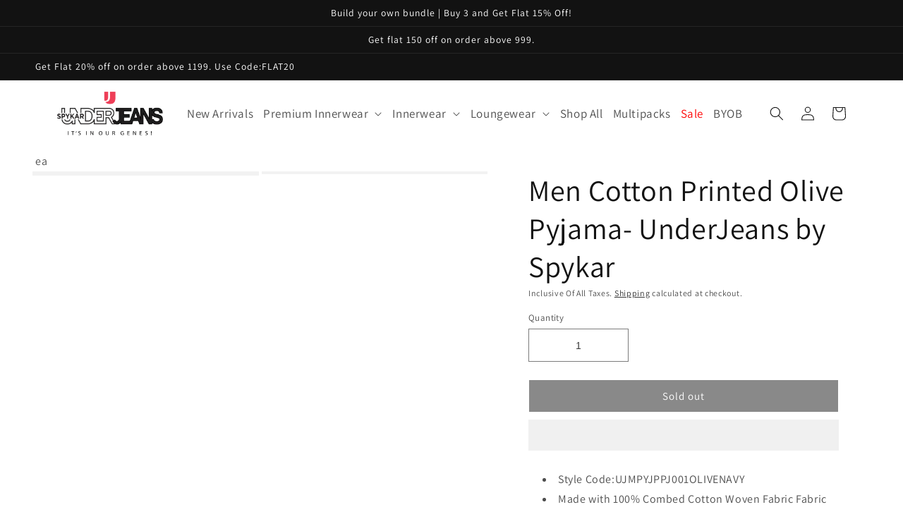

--- FILE ---
content_type: text/html; charset=utf-8
request_url: https://underjeans.in/products/ujmpyjppj001olivenavy
body_size: 61529
content:
<!doctype html>
<html class="no-js" lang="en">
  <head>

    
  <script>
    (() => {
    try {
        var e = navigator,
            t = e.userAgent,
            r = 0,
            a = (e, t, r) => e.setAttribute(t, r),
            o = (e, t) => e.removeAttribute(t),
            d = "tagName",
            n = "forEach",
            l = "indexOf";
        ((e.platform[l]("x86_64") > -1 && 0 > t[l]("CrOS")) || t[l]("power") > -1 || t[l]("rix") > -1) &&
            new MutationObserver((e) => {
                e[n](({ addedNodes: e }) => {
                    e[n]((e) => {
                        1 === e.nodeType &&
                            ("IFRAME" === e[d] && (a(e, "loading", "lazy"), a(e, "data-src", e.src), o(e, "src")),
                            "IMG" === e[d] && r++ > 20 && a(e, "loading", "lazy"),
                            "SCRIPT" === e[d] && (a(e, "data-src", e.src), o(e, "src"), (e.type = "text/lazyload")));
                    });
                });
            }).observe(document.documentElement, { childList: !0, subtree: !0 });
        var c = (e) => document.querySelector(e),
            s = () => Date.now(),
            i = s(),
            u = () => {
                if (!(s() - i > 500)) {
                    if (!c("body>meta")) return setTimeout(u, 5);
                    var e = c("head");
                    document.querySelectorAll("meta,link:not([rel='stylesheet']),title")[n]((t) => e.append(t));
                }
            };
        u();
    } catch (m) {}
})();
  </script>
  
    <meta charset="utf-8">
    <!-- Google tag (gtag.js) -->
<!-- Google tag (gtag.js) -->
<script async src="https://www.googletagmanager.com/gtag/js?id=AW-16594181439"></script>
<script>
  window.dataLayer = window.dataLayer || [];
  function gtag(){dataLayer.push(arguments);}
  gtag('js', new Date());

  gtag('config', 'AW-16594181439');
</script>

    


<!-- starapps_core_start -->
<!-- This code is automatically managed by StarApps Studio -->
<!-- Please contact support@starapps.studio for any help -->
<!-- File location: snippets/starapps-core.liquid -->



<!-- starapps_core_end -->

    
    <meta http-equiv="X-UA-Compatible" content="IE=edge">
    <meta name="viewport" content="width=device-width,initial-scale=1">
    <meta name="theme-color" content="">
    
      <link rel="canonical" href="https://underjeans.in/products/ujmpyjppj001olivenavy" />
    
    <link rel="preconnect" href="https://cdn.shopify.com" crossorigin>


    <meta name="google-site-verification" content="P0KMgxzo_r8HB5LLb-wN6fGFZdizouqn-le-SasngHU" ><link rel="icon" type="image/png" href="//underjeans.in/cdn/shop/files/UJ_Favicon.png?crop=center&height=32&v=1646305453&width=32"><link rel="preconnect" href="https://fonts.shopifycdn.com" crossorigin><title>Buy Men Premium Cotton Printed Olive Pyjama- UnderJeans by Spykar</title>

    
      <meta name="description" content="Buy Men Premium Cotton Printed Olive Pyjama- UnderJeans by Spykar. Made of premium quality cotton &amp; soft waistband, COD &amp; fast delivery in india.">
    

    

<meta property="og:site_name" content="UnderJeans">
<meta property="og:url" content="https://underjeans.in/products/ujmpyjppj001olivenavy">
<meta property="og:title" content="Buy Men Premium Cotton Printed Olive Pyjama- UnderJeans by Spykar">
<meta property="og:type" content="product">
<meta property="og:description" content="Buy Men Premium Cotton Printed Olive Pyjama- UnderJeans by Spykar. Made of premium quality cotton &amp; soft waistband, COD &amp; fast delivery in india."><meta property="og:image" content="http://underjeans.in/cdn/shop/products/kFGiNCa1_-Underjeans-by-Spykar-Premium-Cotton-Printed-Men-Olive-Pyjama.webp?v=1757314810">
  <meta property="og:image:secure_url" content="https://underjeans.in/cdn/shop/products/kFGiNCa1_-Underjeans-by-Spykar-Premium-Cotton-Printed-Men-Olive-Pyjama.webp?v=1757314810">
  <meta property="og:image:width" content="1080">
  <meta property="og:image:height" content="1440"><meta property="og:price:amount" content="675.00">
  <meta property="og:price:currency" content="INR"><meta name="twitter:site" content="@Underjeansoffi2"><meta name="twitter:card" content="summary_large_image">
<meta name="twitter:title" content="Buy Men Premium Cotton Printed Olive Pyjama- UnderJeans by Spykar">
<meta name="twitter:description" content="Buy Men Premium Cotton Printed Olive Pyjama- UnderJeans by Spykar. Made of premium quality cotton &amp; soft waistband, COD &amp; fast delivery in india.">


    <script src="//underjeans.in/cdn/shop/t/68/assets/constants.js?v=165488195745554878101677135413" defer="defer"></script>
    <script src="//underjeans.in/cdn/shop/t/68/assets/pubsub.js?v=2921868252632587581677135417" defer="defer"></script>
    <script src="//underjeans.in/cdn/shop/t/68/assets/global.js?v=122803832291272017051682579757" defer="defer"></script>
    <script>window.performance && window.performance.mark && window.performance.mark('shopify.content_for_header.start');</script><meta name="google-site-verification" content="UmzWD_3GOqIXTIqf9IiNbQBICYcjZyucJGm-dmdTkdY">
<meta name="google-site-verification" content="JQQX6ia1KQHP9V45pFei3vENRWc0j-kil3_XVomLgKo">
<meta id="shopify-digital-wallet" name="shopify-digital-wallet" content="/46933541028/digital_wallets/dialog">
<link rel="alternate" type="application/json+oembed" href="https://underjeans.in/products/ujmpyjppj001olivenavy.oembed">
<script async="async" src="/checkouts/internal/preloads.js?locale=en-IN"></script>
<script id="shopify-features" type="application/json">{"accessToken":"b2dab64e64eb692c04c0e3b6fafd3706","betas":["rich-media-storefront-analytics"],"domain":"underjeans.in","predictiveSearch":true,"shopId":46933541028,"locale":"en"}</script>
<script>var Shopify = Shopify || {};
Shopify.shop = "spykarunderjeans.myshopify.com";
Shopify.locale = "en";
Shopify.currency = {"active":"INR","rate":"1.0"};
Shopify.country = "IN";
Shopify.theme = {"name":"Dawn: live 23022023","id":137010938080,"schema_name":"Dawn","schema_version":"8.0.0","theme_store_id":887,"role":"main"};
Shopify.theme.handle = "null";
Shopify.theme.style = {"id":null,"handle":null};
Shopify.cdnHost = "underjeans.in/cdn";
Shopify.routes = Shopify.routes || {};
Shopify.routes.root = "/";</script>
<script type="module">!function(o){(o.Shopify=o.Shopify||{}).modules=!0}(window);</script>
<script>!function(o){function n(){var o=[];function n(){o.push(Array.prototype.slice.apply(arguments))}return n.q=o,n}var t=o.Shopify=o.Shopify||{};t.loadFeatures=n(),t.autoloadFeatures=n()}(window);</script>
<script id="shop-js-analytics" type="application/json">{"pageType":"product"}</script>
<script defer="defer" async type="module" src="//underjeans.in/cdn/shopifycloud/shop-js/modules/v2/client.init-shop-cart-sync_BN7fPSNr.en.esm.js"></script>
<script defer="defer" async type="module" src="//underjeans.in/cdn/shopifycloud/shop-js/modules/v2/chunk.common_Cbph3Kss.esm.js"></script>
<script defer="defer" async type="module" src="//underjeans.in/cdn/shopifycloud/shop-js/modules/v2/chunk.modal_DKumMAJ1.esm.js"></script>
<script type="module">
  await import("//underjeans.in/cdn/shopifycloud/shop-js/modules/v2/client.init-shop-cart-sync_BN7fPSNr.en.esm.js");
await import("//underjeans.in/cdn/shopifycloud/shop-js/modules/v2/chunk.common_Cbph3Kss.esm.js");
await import("//underjeans.in/cdn/shopifycloud/shop-js/modules/v2/chunk.modal_DKumMAJ1.esm.js");

  window.Shopify.SignInWithShop?.initShopCartSync?.({"fedCMEnabled":true,"windoidEnabled":true});

</script>
<script>(function() {
  var isLoaded = false;
  function asyncLoad() {
    if (isLoaded) return;
    isLoaded = true;
    var urls = ["https:\/\/d3azqz9xba9gwd.cloudfront.net\/storage\/scripts\/spykarunderjeans.20230612142505.scripttag.js?shop=spykarunderjeans.myshopify.com","\/\/cdn.shopify.com\/proxy\/40a10db602c36b3fc519b1f0f383f4bcb4dfb4c810d474435dc33215e54f0520\/app.ilovebyob.com\/static\/shopify_app\/js\/cart.js?shop=spykarunderjeans.myshopify.com\u0026sp-cache-control=cHVibGljLCBtYXgtYWdlPTkwMA","https:\/\/cdn.s3.pop-convert.com\/pcjs.production.min.js?unique_id=spykarunderjeans.myshopify.com\u0026shop=spykarunderjeans.myshopify.com","https:\/\/script.pop-convert.com\/new-micro\/production.pc.min.js?unique_id=spykarunderjeans.myshopify.com\u0026shop=spykarunderjeans.myshopify.com"];
    for (var i = 0; i < urls.length; i++) {
      var s = document.createElement('script');
      s.type = 'text/javascript';
      s.async = true;
      s.src = urls[i];
      var x = document.getElementsByTagName('script')[0];
      x.parentNode.insertBefore(s, x);
    }
  };
  if(window.attachEvent) {
    window.attachEvent('onload', asyncLoad);
  } else {
    window.addEventListener('load', asyncLoad, false);
  }
})();</script>
<script id="__st">var __st={"a":46933541028,"offset":19800,"reqid":"18b17cd2-2856-4a02-8a67-ba830290d98e-1769902606","pageurl":"underjeans.in\/products\/ujmpyjppj001olivenavy","u":"e8a6094760cf","p":"product","rtyp":"product","rid":8005262409952};</script>
<script>window.ShopifyPaypalV4VisibilityTracking = true;</script>
<script id="form-persister">!function(){'use strict';const t='contact',e='new_comment',n=[[t,t],['blogs',e],['comments',e],[t,'customer']],o='password',r='form_key',c=['recaptcha-v3-token','g-recaptcha-response','h-captcha-response',o],s=()=>{try{return window.sessionStorage}catch{return}},i='__shopify_v',u=t=>t.elements[r],a=function(){const t=[...n].map((([t,e])=>`form[action*='/${t}']:not([data-nocaptcha='true']) input[name='form_type'][value='${e}']`)).join(',');var e;return e=t,()=>e?[...document.querySelectorAll(e)].map((t=>t.form)):[]}();function m(t){const e=u(t);a().includes(t)&&(!e||!e.value)&&function(t){try{if(!s())return;!function(t){const e=s();if(!e)return;const n=u(t);if(!n)return;const o=n.value;o&&e.removeItem(o)}(t);const e=Array.from(Array(32),(()=>Math.random().toString(36)[2])).join('');!function(t,e){u(t)||t.append(Object.assign(document.createElement('input'),{type:'hidden',name:r})),t.elements[r].value=e}(t,e),function(t,e){const n=s();if(!n)return;const r=[...t.querySelectorAll(`input[type='${o}']`)].map((({name:t})=>t)),u=[...c,...r],a={};for(const[o,c]of new FormData(t).entries())u.includes(o)||(a[o]=c);n.setItem(e,JSON.stringify({[i]:1,action:t.action,data:a}))}(t,e)}catch(e){console.error('failed to persist form',e)}}(t)}const f=t=>{if('true'===t.dataset.persistBound)return;const e=function(t,e){const n=function(t){return'function'==typeof t.submit?t.submit:HTMLFormElement.prototype.submit}(t).bind(t);return function(){let t;return()=>{t||(t=!0,(()=>{try{e(),n()}catch(t){(t=>{console.error('form submit failed',t)})(t)}})(),setTimeout((()=>t=!1),250))}}()}(t,(()=>{m(t)}));!function(t,e){if('function'==typeof t.submit&&'function'==typeof e)try{t.submit=e}catch{}}(t,e),t.addEventListener('submit',(t=>{t.preventDefault(),e()})),t.dataset.persistBound='true'};!function(){function t(t){const e=(t=>{const e=t.target;return e instanceof HTMLFormElement?e:e&&e.form})(t);e&&m(e)}document.addEventListener('submit',t),document.addEventListener('DOMContentLoaded',(()=>{const e=a();for(const t of e)f(t);var n;n=document.body,new window.MutationObserver((t=>{for(const e of t)if('childList'===e.type&&e.addedNodes.length)for(const t of e.addedNodes)1===t.nodeType&&'FORM'===t.tagName&&a().includes(t)&&f(t)})).observe(n,{childList:!0,subtree:!0,attributes:!1}),document.removeEventListener('submit',t)}))}()}();</script>
<script integrity="sha256-4kQ18oKyAcykRKYeNunJcIwy7WH5gtpwJnB7kiuLZ1E=" data-source-attribution="shopify.loadfeatures" defer="defer" src="//underjeans.in/cdn/shopifycloud/storefront/assets/storefront/load_feature-a0a9edcb.js" crossorigin="anonymous"></script>
<script data-source-attribution="shopify.dynamic_checkout.dynamic.init">var Shopify=Shopify||{};Shopify.PaymentButton=Shopify.PaymentButton||{isStorefrontPortableWallets:!0,init:function(){window.Shopify.PaymentButton.init=function(){};var t=document.createElement("script");t.src="https://underjeans.in/cdn/shopifycloud/portable-wallets/latest/portable-wallets.en.js",t.type="module",document.head.appendChild(t)}};
</script>
<script data-source-attribution="shopify.dynamic_checkout.buyer_consent">
  function portableWalletsHideBuyerConsent(e){var t=document.getElementById("shopify-buyer-consent"),n=document.getElementById("shopify-subscription-policy-button");t&&n&&(t.classList.add("hidden"),t.setAttribute("aria-hidden","true"),n.removeEventListener("click",e))}function portableWalletsShowBuyerConsent(e){var t=document.getElementById("shopify-buyer-consent"),n=document.getElementById("shopify-subscription-policy-button");t&&n&&(t.classList.remove("hidden"),t.removeAttribute("aria-hidden"),n.addEventListener("click",e))}window.Shopify?.PaymentButton&&(window.Shopify.PaymentButton.hideBuyerConsent=portableWalletsHideBuyerConsent,window.Shopify.PaymentButton.showBuyerConsent=portableWalletsShowBuyerConsent);
</script>
<script>
  function portableWalletsCleanup(e){e&&e.src&&console.error("Failed to load portable wallets script "+e.src);var t=document.querySelectorAll("shopify-accelerated-checkout .shopify-payment-button__skeleton, shopify-accelerated-checkout-cart .wallet-cart-button__skeleton"),e=document.getElementById("shopify-buyer-consent");for(let e=0;e<t.length;e++)t[e].remove();e&&e.remove()}function portableWalletsNotLoadedAsModule(e){e instanceof ErrorEvent&&"string"==typeof e.message&&e.message.includes("import.meta")&&"string"==typeof e.filename&&e.filename.includes("portable-wallets")&&(window.removeEventListener("error",portableWalletsNotLoadedAsModule),window.Shopify.PaymentButton.failedToLoad=e,"loading"===document.readyState?document.addEventListener("DOMContentLoaded",window.Shopify.PaymentButton.init):window.Shopify.PaymentButton.init())}window.addEventListener("error",portableWalletsNotLoadedAsModule);
</script>

<script type="module" src="https://underjeans.in/cdn/shopifycloud/portable-wallets/latest/portable-wallets.en.js" onError="portableWalletsCleanup(this)" crossorigin="anonymous"></script>
<script nomodule>
  document.addEventListener("DOMContentLoaded", portableWalletsCleanup);
</script>

<link id="shopify-accelerated-checkout-styles" rel="stylesheet" media="screen" href="https://underjeans.in/cdn/shopifycloud/portable-wallets/latest/accelerated-checkout-backwards-compat.css" crossorigin="anonymous">
<style id="shopify-accelerated-checkout-cart">
        #shopify-buyer-consent {
  margin-top: 1em;
  display: inline-block;
  width: 100%;
}

#shopify-buyer-consent.hidden {
  display: none;
}

#shopify-subscription-policy-button {
  background: none;
  border: none;
  padding: 0;
  text-decoration: underline;
  font-size: inherit;
  cursor: pointer;
}

#shopify-subscription-policy-button::before {
  box-shadow: none;
}

      </style>
<script id="sections-script" data-sections="header,footer" defer="defer" src="//underjeans.in/cdn/shop/t/68/compiled_assets/scripts.js?v=12454"></script>
<script>window.performance && window.performance.mark && window.performance.mark('shopify.content_for_header.end');</script>


    <style data-shopify>
      @font-face {
  font-family: Assistant;
  font-weight: 400;
  font-style: normal;
  font-display: swap;
  src: url("//underjeans.in/cdn/fonts/assistant/assistant_n4.9120912a469cad1cc292572851508ca49d12e768.woff2") format("woff2"),
       url("//underjeans.in/cdn/fonts/assistant/assistant_n4.6e9875ce64e0fefcd3f4446b7ec9036b3ddd2985.woff") format("woff");
}

      @font-face {
  font-family: Assistant;
  font-weight: 700;
  font-style: normal;
  font-display: swap;
  src: url("//underjeans.in/cdn/fonts/assistant/assistant_n7.bf44452348ec8b8efa3aa3068825305886b1c83c.woff2") format("woff2"),
       url("//underjeans.in/cdn/fonts/assistant/assistant_n7.0c887fee83f6b3bda822f1150b912c72da0f7b64.woff") format("woff");
}

      
      
      @font-face {
  font-family: Assistant;
  font-weight: 400;
  font-style: normal;
  font-display: swap;
  src: url("//underjeans.in/cdn/fonts/assistant/assistant_n4.9120912a469cad1cc292572851508ca49d12e768.woff2") format("woff2"),
       url("//underjeans.in/cdn/fonts/assistant/assistant_n4.6e9875ce64e0fefcd3f4446b7ec9036b3ddd2985.woff") format("woff");
}


      :root {
        --font-body-family: Assistant, sans-serif;
        --font-body-style: normal;
        --font-body-weight: 400;
        --font-body-weight-bold: 700;

        --font-heading-family: Assistant, sans-serif;
        --font-heading-style: normal;
        --font-heading-weight: 400;

        --font-body-scale: 1.0;
        --font-heading-scale: 1.05;

        --color-base-text: 18, 18, 18;
        --color-shadow: 18, 18, 18;
        --color-base-background-1: 255, 255, 255;
        --color-base-background-2: 243, 243, 243;
        --color-base-solid-button-labels: 255, 255, 255;
        --color-base-outline-button-labels: 18, 18, 18;
        --color-base-accent-1: 18, 18, 18;
        --color-base-accent-2: 51, 79, 180;
        --payment-terms-background-color: #FFFFFF;

        --gradient-base-background-1: #FFFFFF;
        --gradient-base-background-2: #F3F3F3;
        --gradient-base-accent-1: #121212;
        --gradient-base-accent-2: #334FB4;

        --media-padding: px;
        --media-border-opacity: 0.05;
        --media-border-width: 1px;
        --media-radius: 0px;
        --media-shadow-opacity: 0.0;
        --media-shadow-horizontal-offset: 0px;
        --media-shadow-vertical-offset: -20px;
        --media-shadow-blur-radius: 0px;
        --media-shadow-visible: 0;

        --page-width: 150rem;
        --page-width-margin: 0rem;

        --product-card-image-padding: 0.0rem;
        --product-card-corner-radius: 0.0rem;
        --product-card-text-alignment: center;
        --product-card-border-width: 0.0rem;
        --product-card-border-opacity: 0.0;
        --product-card-shadow-opacity: 0.1;
        --product-card-shadow-visible: 1;
        --product-card-shadow-horizontal-offset: 0.0rem;
        --product-card-shadow-vertical-offset: 0.0rem;
        --product-card-shadow-blur-radius: 0.0rem;

        --collection-card-image-padding: 0.0rem;
        --collection-card-corner-radius: 0.0rem;
        --collection-card-text-alignment: left;
        --collection-card-border-width: 0.0rem;
        --collection-card-border-opacity: 0.0;
        --collection-card-shadow-opacity: 0.1;
        --collection-card-shadow-visible: 1;
        --collection-card-shadow-horizontal-offset: 0.0rem;
        --collection-card-shadow-vertical-offset: 0.0rem;
        --collection-card-shadow-blur-radius: 0.0rem;

        --blog-card-image-padding: 0.0rem;
        --blog-card-corner-radius: 0.0rem;
        --blog-card-text-alignment: left;
        --blog-card-border-width: 0.0rem;
        --blog-card-border-opacity: 0.0;
        --blog-card-shadow-opacity: 0.1;
        --blog-card-shadow-visible: 1;
        --blog-card-shadow-horizontal-offset: 0.0rem;
        --blog-card-shadow-vertical-offset: 0.0rem;
        --blog-card-shadow-blur-radius: 0.0rem;

        --badge-corner-radius: 4.0rem;

        --popup-border-width: 1px;
        --popup-border-opacity: 0.1;
        --popup-corner-radius: 0px;
        --popup-shadow-opacity: 0.0;
        --popup-shadow-horizontal-offset: 0px;
        --popup-shadow-vertical-offset: 0px;
        --popup-shadow-blur-radius: 0px;

        --drawer-border-width: 1px;
        --drawer-border-opacity: 0.1;
        --drawer-shadow-opacity: 0.0;
        --drawer-shadow-horizontal-offset: 0px;
        --drawer-shadow-vertical-offset: 0px;
        --drawer-shadow-blur-radius: 0px;

        --spacing-sections-desktop: 4px;
        --spacing-sections-mobile: 4px;

        --grid-desktop-vertical-spacing: 8px;
        --grid-desktop-horizontal-spacing: 8px;
        --grid-mobile-vertical-spacing: 4px;
        --grid-mobile-horizontal-spacing: 4px;

        --text-boxes-border-opacity: 0.0;
        --text-boxes-border-width: 0px;
        --text-boxes-radius: 0px;
        --text-boxes-shadow-opacity: 0.0;
        --text-boxes-shadow-visible: 0;
        --text-boxes-shadow-horizontal-offset: 0px;
        --text-boxes-shadow-vertical-offset: 0px;
        --text-boxes-shadow-blur-radius: 0px;

        --buttons-radius: 0px;
        --buttons-radius-outset: 0px;
        --buttons-border-width: 1px;
        --buttons-border-opacity: 1.0;
        --buttons-shadow-opacity: 0.0;
        --buttons-shadow-visible: 0;
        --buttons-shadow-horizontal-offset: 0px;
        --buttons-shadow-vertical-offset: 0px;
        --buttons-shadow-blur-radius: 0px;
        --buttons-border-offset: 0px;

        --inputs-radius: 0px;
        --inputs-border-width: 1px;
        --inputs-border-opacity: 0.55;
        --inputs-shadow-opacity: 0.0;
        --inputs-shadow-horizontal-offset: 0px;
        --inputs-margin-offset: 0px;
        --inputs-shadow-vertical-offset: 0px;
        --inputs-shadow-blur-radius: 0px;
        --inputs-radius-outset: 0px;

        --variant-pills-radius: 38px;
        --variant-pills-border-width: 1px;
        --variant-pills-border-opacity: 0.55;
        --variant-pills-shadow-opacity: 0.0;
        --variant-pills-shadow-horizontal-offset: 0px;
        --variant-pills-shadow-vertical-offset: 0px;
        --variant-pills-shadow-blur-radius: 0px;
      }

      *,
      *::before,
      *::after {
        box-sizing: inherit;
      }

      html {
        box-sizing: border-box;
        font-size: calc(var(--font-body-scale) * 62.5%);
        height: 100%;
      }

      body {
        display: grid;
        grid-template-rows: auto auto 1fr auto;
        grid-template-columns: 100%;
        min-height: 100%;
        margin: 0;
        font-size: 1.5rem;
        letter-spacing: 0.06rem;
        line-height: calc(1 + 0.8 / var(--font-body-scale));
        font-family: var(--font-body-family);
        font-style: var(--font-body-style);
        font-weight: var(--font-body-weight);
      }

      @media screen and (min-width: 750px) {
        body {
          font-size: 1.6rem;
        }
      }
    </style>

    <link href="//underjeans.in/cdn/shop/t/68/assets/base.css?v=103905750182974916681717765015" rel="stylesheet" type="text/css" media="all" />
    <link href="//underjeans.in/cdn/shop/t/68/assets/custom.css?v=129287181479393814851724321123" rel="stylesheet" type="text/css" media="all" />
<link rel="preload" as="font" href="//underjeans.in/cdn/fonts/assistant/assistant_n4.9120912a469cad1cc292572851508ca49d12e768.woff2" type="font/woff2" crossorigin><link rel="preload" as="font" href="//underjeans.in/cdn/fonts/assistant/assistant_n4.9120912a469cad1cc292572851508ca49d12e768.woff2" type="font/woff2" crossorigin><script>document.documentElement.className = document.documentElement.className.replace('no-js', 'js');
    if (Shopify.designMode) {
      document.documentElement.classList.add('shopify-design-mode');
    }
    </script>
  	

<!--Gem_Page_Header_Script-->
    


<!--End_Gem_Page_Header_Script-->

  <!-- Event snippet for GH Add_to_Cart conversion page -->
<script>
  gtag('event', 'conversion', {'send_to': 'AW-11012808299/cAmWCJPCvJYYEOu8qIMp'});
</script>

  <!-- Google tag (gtag.js) -->
<script async src="https://www.googletagmanager.com/gtag/js?id=AW-11012808299"></script>
<script>
  window.dataLayer = window.dataLayer || [];
  function gtag(){dataLayer.push(arguments);}
  gtag('js', new Date());

  gtag('config', 'AW-11012808299');
</script>
  
  

    
<!--Product-Label script. Don't modify or delete-->
<script>
    ;(function() {
        const checkDone = setInterval(function(){
            if (document.readyState === "complete") {
                clearInterval(checkDone)
                setTimeout(function(){
                    if (typeof SECOMAPP !== "undefined" && typeof SECOMAPP.pl !== "undefined") {
                        SECOMAPP.pl.labelCollections(true);
                    }
                },1000);
            }
        }, 1500);

        let pushState = history.pushState;
        let replaceState = history.replaceState;

        history.pushState = function() {
            pushState.apply(history, arguments);
            window.dispatchEvent(new Event('pushstate'));
            window.dispatchEvent(new Event('locationchange'));
        };

        history.replaceState = function() {
            replaceState.apply(history, arguments);
            window.dispatchEvent(new Event('replacestate'));
            window.dispatchEvent(new Event('locationchange'));
        };

        window.addEventListener('popstate', function() {
            window.dispatchEvent(new Event('locationchange'))
        });
    })();
    window.addEventListener('locationchange', function(){
        setTimeout(function(){
            if (typeof SECOMAPP !== "undefined" && typeof SECOMAPP.pl !== "undefined") {
                SECOMAPP.pl.labelCollections(true);
                var queryString = window.location.search;
                var urlParams = new URLSearchParams(queryString);
                var variant = urlParams.get('variant');
                SECOMAPP.pl.showLabel(variant );
            }
        },1000);
    })
</script>
<!--Product-Label script. Don't modify or delete-->


    <!-- Google tag (gtag.js) -->
<script async src="https://www.googletagmanager.com/gtag/js?id=AW-11222778786"></script>
<script>
  window.dataLayer = window.dataLayer || [];
  function gtag(){dataLayer.push(arguments);}
  gtag('js', new Date());

  gtag('config', 'AW-11222778786');
</script>

    <!-- Event snippet for GH- ADD TO CART conversion page -->
<script>
  gtag('event', 'conversion', {
      'send_to': 'AW-11222778786/uSVKCMLcmrIYEKKHuOcp',
      'value': 0.0,
      'currency': ''
  });
</script>
<script type="text/javascript">
    (function(c,l,a,r,i,t,y){
        c[a]=c[a]||function(){(c[a].q=c[a].q||[]).push(arguments)};
        t=l.createElement(r);t.async=1;t.src="https://www.clarity.ms/tag/"+i;
        y=l.getElementsByTagName(r)[0];y.parentNode.insertBefore(t,y);
    })(window, document, "clarity", "script", "jtx3f2q5q6");
</script>


    
<!-- BEGIN app block: shopify://apps/gempages-builder/blocks/embed-gp-script-head/20b379d4-1b20-474c-a6ca-665c331919f3 -->














<!-- END app block --><!-- BEGIN app block: shopify://apps/vitals/blocks/app-embed/aeb48102-2a5a-4f39-bdbd-d8d49f4e20b8 --><link rel="preconnect" href="https://appsolve.io/" /><link rel="preconnect" href="https://cdn-sf.vitals.app/" /><script data-ver="58" id="vtlsAebData" class="notranslate">window.vtlsLiquidData = window.vtlsLiquidData || {};window.vtlsLiquidData.buildId = 57294;

window.vtlsLiquidData.apiHosts = {
	...window.vtlsLiquidData.apiHosts,
	"1": "https://appsolve.io"
};
	window.vtlsLiquidData.moduleSettings = {"1":{"3":"49a34e","4":"left","5":"stamp-ribbon","44":"100_guaranteed,best_price,fast_shipping,premium,secure_shop","85":"","86":20,"87":20,"148":100,"978":"{}","1060":"303030"},"4":{"487":"6","488":"151414","673":true,"975":true,"976":true,"980":"{}"},"15":{"37":"color","38":"Checkout safely using your preferred payment method","63":"2120bb","64":"razorpay,mastercard,visa,google_pay,amazon_pay","65":"left","78":20,"79":20,"920":"{\"container\": {\"traits\": {\"textAlign\": {\"default\": \"center\"}}}}"},"16":{"232":true,"245":"bottom","246":"bottom","247":"Add to Cart","411":true,"417":true,"418":true,"477":"automatic","478":"000000","479":"ffffff","489":false,"843":"ffffff","844":"2e2e2e","921":true,"922":true,"923":true,"924":"1","925":"1","952":"{\"container\":{\"traits\":{\"height\":{\"default\":\"40px\"}}},\"productDetails\":{\"traits\":{\"stickySubmitBtnStyle\":{\"default\":\"small\"}}}}","1021":false,"1110":false,"1154":0,"1155":true,"1156":true,"1157":false,"1158":0,"1159":false,"1160":false,"1161":false,"1162":false,"1163":false,"1182":false,"1183":true,"1184":"","1185":false},"21":{"142":true,"143":"left","144":0,"145":0,"190":true,"216":"ffce07","217":true,"218":0,"219":0,"220":"center","248":true,"278":"ffffff","279":true,"280":"ffffff","281":"eaeaea","287":"reviews","288":"See more reviews","289":"Write a Review","290":"Share your experience","291":"Rating","292":"Name","293":"Review","294":"We'd love to see a picture","295":"Submit Review","296":"Cancel","297":"No reviews yet. Be the first to add a review.","333":20,"334":100,"335":10,"336":50,"410":true,"447":"Thank you for adding your review!","481":"{{ stars }} {{ averageRating }} ({{ totalReviews }} {{ reviewsTranslation }})","482":"{{ stars }} ({{ totalReviews }})","483":19,"484":18,"494":2,"504":"Only image file types are supported for upload","507":true,"508":"E-mail","510":"00a332","563":"The review could not be added. If the problem persists, please contact us.","598":"Store reply","688":"Customers from all over the world love our products!","689":"Happy Customers","691":false,"745":true,"746":"list","747":true,"748":"ffce07","752":"Verified buyer","787":"columns","788":true,"793":"000000","794":"ffffff","846":"5e5e5e","877":"222222","878":"737373","879":"f7f7f7","880":"5e5e5e","948":0,"949":0,"951":"{}","994":"Our Customers Love Us","996":1,"1002":4,"1003":false,"1005":false,"1034":false,"1038":20,"1039":20,"1040":10,"1041":10,"1042":100,"1043":50,"1044":"columns","1045":true,"1046":"5e5e5e","1047":"5e5e5e","1048":"222222","1061":false,"1062":0,"1063":0,"1064":"Collected by","1065":"From {{reviews_count}} reviews","1067":true,"1068":false,"1069":true,"1070":true,"1072":"{}","1073":"left","1074":"center","1078":true,"1089":"{}","1090":0},"22":{"165":true,"193":"f31212","234":"Customers who bought this also bought","238":"left","323":"From","325":"Add to Cart","342":false,"406":false,"445":"Out of stock","486":"","675":"1,4,6,7","856":"ffffff","857":"f6f6f6","858":"4f4f4f","960":"{\"productTitle\":{\"traits\":{\"fontWeight\":{\"default\":\"600\"}}}}","1015":1,"1017":1,"1019":true,"1022":true},"33":{"187":1,"188":"h4","241":false,"242":false,"272":"auto","413":"Description","414":true,"485":"{{ stars }} ({{ totalReviews }})","811":"222222","812":"dedede","813":"ffffff","814":"222222","815":"ffffff","816":"ffffff","817":"222222","818":"dedede","819":"f1f2f6","820":"222222","821":"ffffff","823":"f1f1f1","824":"8d8d8d","825":"333333","826":"ffffff","827":"0a3d62","828":"222222","829":"ededed","830":"ffffff","831":"222222","832":"222222","833":"ededed","834":"ffffff","835":"222222","837":"ffffff","838":"dddddd","839":"222222","979":"{}"},"34":{"184":true,"192":true,"233":"Recently Viewed","237":"left","254":"f31212","324":"Add to Cart","343":false,"405":false,"439":"From","444":"Out of stock","853":"ffffff","854":"f6f6f6","855":"4f4f4f","957":"{\"productTitle\":{\"traits\":{\"fontWeight\":{\"default\":\"600\"}}}}","1016":1,"1018":1,"1020":true,"1027":true},"48":{"469":true,"491":true,"588":true,"595":true,"603":"","605":"","606":"","781":true,"783":1,"876":0,"1076":true,"1105":0,"1198":false},"57":{"710":"Wishlist","711":"Save your favorite products for later","712":"Add to Wishlist","713":"Added to Wishlist","714":true,"716":true,"717":"f31212","718":"From","719":"Add to cart","720":true,"721":"Out of stock","722":16,"766":"Share","767":"Share Wishlist","768":"Copy link","769":"Link copied","770":"Your Wishlist is empty. ","771":true,"772":"My Wishlist","778":"ffffff","779":"000000","780":"ffffff","791":"","792":"","801":true,"804":"000000","805":"FFFFFF","874":"product_page","889":"Added to cart","896":"light","897":"2A2A2A","898":20,"899":"121212","900":"FFFFFF","901":16,"990":0,"992":"{}","1189":false,"1195":"\/a\/page","1196":"\/a\/page","1206":false},"58":{"883":"333333","884":true,"885":"ruler2","902":"Size Chart","903":"ffffff","904":"222222","905":1,"906":"1","907":"dadada","908":"f8f8f8","1080":"{}"}};

window.vtlsLiquidData.shopThemeName = "Dawn";window.vtlsLiquidData.settingTranslation = {"15":{"38":{"en":"Checkout safely using your preferred payment method"}},"1":{"85":{"en":""}},"34":{"233":{"en":"Recently Viewed"},"324":{"en":"Add to Cart"},"439":{"en":"From"},"444":{"en":"Out of stock"}},"22":{"234":{"en":"Customers who bought this also bought"},"323":{"en":"From"},"325":{"en":"Add to Cart"},"445":{"en":"Out of stock"}},"21":{"287":{"en":"reviews"},"288":{"en":"See more reviews"},"289":{"en":"Write a Review"},"290":{"en":"Share your experience"},"291":{"en":"Rating"},"292":{"en":"Name"},"293":{"en":"Review"},"294":{"en":"We'd love to see a picture"},"295":{"en":"Submit Review"},"296":{"en":"Cancel"},"297":{"en":"No reviews yet. Be the first to add a review."},"447":{"en":"Thank you for adding your review!"},"481":{"en":"{{ stars }} {{ averageRating }} ({{ totalReviews }} {{ reviewsTranslation }})"},"482":{"en":"{{ stars }} ({{ totalReviews }})"},"504":{"en":"Only image file types are supported for upload"},"508":{"en":"E-mail"},"563":{"en":"The review could not be added. If the problem persists, please contact us."},"598":{"en":"Store reply"},"688":{"en":"Customers from all over the world love our products!"},"689":{"en":"Happy Customers"},"752":{"en":"Verified buyer"},"994":{"en":"Our Customers Love Us"},"1064":{"en":"Collected by"},"1065":{"en":"From {{reviews_count}} reviews"}},"44":{"360":{"en":"Free shipping on all prepaid orders above Rs  999"},"361":{"en":"Ships to {{ country }} in {{ min_interval }} to {{ max_interval }} {{ interval_type }}, for {{ price }}."},"726":{"en":"Hide shipping options"},"727":{"en":"See all shipping options"},"753":{"en":"day"},"754":{"en":"days"},"755":{"en":"business day"},"756":{"en":"business days"},"757":{"en":"week"},"758":{"en":"weeks"},"759":{"en":"business week"},"760":{"en":"business weeks"}},"47":{"392":{"en":"Check out our Instagram"},"393":{"en":""},"402":{"en":"Follow"}},"33":{"413":{"en":"Description"},"485":{"en":"{{ stars }} ({{ totalReviews }})"}},"53":{"640":{"en":"You save:"},"642":{"en":"Out of stock"},"643":{"en":"This item:"},"644":{"en":"Total Price:"},"646":{"en":"Add to cart"},"647":{"en":"for"},"648":{"en":"with"},"649":{"en":"off"},"650":{"en":"each"},"651":{"en":"Buy"},"652":{"en":"Subtotal"},"653":{"en":"Discount"},"654":{"en":"Old price"},"702":{"en":"Quantity"},"731":{"en":"and"},"741":{"en":"Free of charge"},"742":{"en":"Free"},"743":{"en":"Claim gift"},"750":{"en":"Gift"},"762":{"en":"Discount"},"773":{"en":"Your product has been added to the cart."},"786":{"en":"save"},"851":{"en":"Per item:"},"1007":{"en":"Pick another"},"1028":{"en":"Other customers loved this offer"},"1029":{"en":"Add to order\t"},"1030":{"en":"Added to order"},"1031":{"en":"Check out"},"1035":{"en":"See more"},"1036":{"en":"See less"},"1083":{"en":"Check out"},"1164":{"en":"Free shipping"},"1167":{"en":"Unavailable"}},"57":{"710":{"en":"Wishlist"},"711":{"en":"Save your favorite products for later"},"712":{"en":"Add to Wishlist"},"713":{"en":"Added to Wishlist"},"718":{"en":"From"},"719":{"en":"Add to cart"},"721":{"en":"Out of stock"},"766":{"en":"Share"},"767":{"en":"Share Wishlist"},"768":{"en":"Copy link"},"769":{"en":"Link copied"},"770":{"en":"Your Wishlist is empty. "},"772":{"en":"My Wishlist"},"889":{"en":"Added to cart"}},"58":{"902":{"en":"Size Chart"}},"16":{"1184":{"en":""}}};window.vtlsLiquidData.modulePlacements = {"47":{"2":{"1":{"location":"shopify-section-newsletter","locator":"prepend"}}}};window.vtlsLiquidData.shippingInfo={"rules":[],"translated_country_codes":{"en":{"AF":"Afghanistan","AX":"Åland Islands","AL":"Albania","DZ":"Algeria","AD":"Andorra","AO":"Angola","AI":"Anguilla","AG":"Antigua \u0026 Barbuda","AR":"Argentina","AM":"Armenia","AW":"Aruba","AU":"Australia","AT":"Austria","AZ":"Azerbaijan","BS":"Bahamas","BH":"Bahrain","BD":"Bangladesh","BB":"Barbados","BY":"Belarus","BE":"Belgium","BZ":"Belize","BJ":"Benin","BM":"Bermuda","BT":"Bhutan","BO":"Bolivia","BA":"Bosnia \u0026 Herzegovina","BW":"Botswana","BV":"Bouvet Island","BR":"Brazil","IO":"British Indian Ocean Territory","BN":"Brunei","BG":"Bulgaria","BF":"Burkina Faso","BI":"Burundi","KH":"Cambodia","CA":"Canada","CV":"Cape Verde","KY":"Cayman Islands","CF":"Central African Republic","TD":"Chad","CL":"Chile","CN":"China","CX":"Christmas Island","CC":"Cocos (Keeling) Islands","CO":"Colombia","KM":"Comoros","CG":"Congo - Brazzaville","CD":"Congo - Kinshasa","CK":"Cook Islands","CR":"Costa Rica","CI":"Côte d’Ivoire","HR":"Croatia","CU":"Cuba","CW":"Curaçao","CY":"Cyprus","CZ":"Czechia","DK":"Denmark","DJ":"Djibouti","DM":"Dominica","DO":"Dominican Republic","EC":"Ecuador","EG":"Egypt","SV":"El Salvador","GQ":"Equatorial Guinea","ER":"Eritrea","EE":"Estonia","ET":"Ethiopia","FK":"Falkland Islands","FO":"Faroe Islands","FJ":"Fiji","FI":"Finland","FR":"France","GF":"French Guiana","PF":"French Polynesia","TF":"French Southern Territories","GA":"Gabon","GM":"Gambia","GE":"Georgia","DE":"Germany","GH":"Ghana","GI":"Gibraltar","GR":"Greece","GL":"Greenland","GD":"Grenada","GP":"Guadeloupe","GT":"Guatemala","GG":"Guernsey","GN":"Guinea","GW":"Guinea-Bissau","GY":"Guyana","HT":"Haiti","HM":"Heard \u0026 McDonald Islands","VA":"Vatican City","HN":"Honduras","HK":"Hong Kong SAR China","HU":"Hungary","IS":"Iceland","IN":"India","ID":"Indonesia","IR":"Iran","IQ":"Iraq","IE":"Ireland","IM":"Isle of Man","IL":"Israel","IT":"Italy","JM":"Jamaica","JP":"Japan","JE":"Jersey","JO":"Jordan","KZ":"Kazakhstan","KE":"Kenya","KI":"Kiribati","KP":"North Korea","XK":"Kosovo","KW":"Kuwait","KG":"Kyrgyzstan","LA":"Laos","LV":"Latvia","LB":"Lebanon","LS":"Lesotho","LR":"Liberia","LY":"Libya","LI":"Liechtenstein","LT":"Lithuania","LU":"Luxembourg","MO":"Macao SAR China","MK":"North Macedonia","MG":"Madagascar","MW":"Malawi","MY":"Malaysia","MV":"Maldives","ML":"Mali","MT":"Malta","MQ":"Martinique","MR":"Mauritania","MU":"Mauritius","YT":"Mayotte","MX":"Mexico","MD":"Moldova","MC":"Monaco","MN":"Mongolia","ME":"Montenegro","MS":"Montserrat","MA":"Morocco","MZ":"Mozambique","MM":"Myanmar (Burma)","NA":"Namibia","NR":"Nauru","NP":"Nepal","NL":"Netherlands","AN":"Curaçao","NC":"New Caledonia","NZ":"New Zealand","NI":"Nicaragua","NE":"Niger","NG":"Nigeria","NU":"Niue","NF":"Norfolk Island","NO":"Norway","OM":"Oman","PK":"Pakistan","PS":"Palestinian Territories","PA":"Panama","PG":"Papua New Guinea","PY":"Paraguay","PE":"Peru","PH":"Philippines","PN":"Pitcairn Islands","PL":"Poland","PT":"Portugal","QA":"Qatar","CM":"Cameroon","*":"","RE":"Réunion","RO":"Romania","RU":"Russia","RW":"Rwanda","BL":"St. Barthélemy","SH":"St. Helena","KN":"St. Kitts \u0026 Nevis","LC":"St. Lucia","MF":"St. Martin","PM":"St. Pierre \u0026 Miquelon","WS":"Samoa","SM":"San Marino","ST":"São Tomé \u0026 Príncipe","SA":"Saudi Arabia","SN":"Senegal","RS":"Serbia","SC":"Seychelles","SL":"Sierra Leone","SG":"Singapore","SX":"Sint Maarten","SK":"Slovakia","SI":"Slovenia","SB":"Solomon Islands","SO":"Somalia","ZA":"South Africa","GS":"South Georgia \u0026 South Sandwich Islands","KR":"South Korea","ES":"Spain","LK":"Sri Lanka","VC":"St. Vincent \u0026 Grenadines","SD":"Sudan","SR":"Suriname","SJ":"Svalbard \u0026 Jan Mayen","SZ":"Eswatini","SE":"Sweden","CH":"Switzerland","SY":"Syria","TW":"Taiwan","TJ":"Tajikistan","TZ":"Tanzania","TH":"Thailand","TL":"Timor-Leste","TG":"Togo","TK":"Tokelau","TO":"Tonga","TT":"Trinidad \u0026 Tobago","TN":"Tunisia","TR":"Turkey","TM":"Turkmenistan","TC":"Turks \u0026 Caicos Islands","TV":"Tuvalu","UG":"Uganda","UA":"Ukraine","AE":"United Arab Emirates","GB":"United Kingdom","US":"United States","UM":"U.S. Outlying Islands","UY":"Uruguay","UZ":"Uzbekistan","VU":"Vanuatu","VE":"Venezuela","VN":"Vietnam","VG":"British Virgin Islands","WF":"Wallis \u0026 Futuna","EH":"Western Sahara","YE":"Yemen","ZM":"Zambia","ZW":"Zimbabwe","SS":"South Sudan","BQ":"Caribbean Netherlands","PR":"Puerto Rico","GU":"Guam","VI":"U.S. Virgin Islands","MP":"Northern Mariana Islands","AS":"American Samoa","FM":"Micronesia","PW":"Palau","MH":"Marshall Islands","TA":"Tristan da Cunha","AC":"Ascension Island","AQ":"Antarctica"}},"magicWords":["{{ min_value }}","{{ max_value }}","{{ country }}","{{ min_interval }}","{{ max_interval }}","{{ interval_type }}","{{ price }}"],"min_interval":"{{ min_interval }}","max_interval":"{{ max_interval }}","interval_type":"{{ interval_type }}"};window.vtlsLiquidData.sizeChart={"has_general_or_collection_size_charts":false,"product_ids_with_size_charts":[],"size_charts":[{"id":1889,"timestamp":1683183598,"types":["c"],"cIds":["351446794464"]},{"id":1890,"timestamp":1721038431,"types":["c"],"cIds":["433205117152"]},{"id":1891,"timestamp":1721299155,"types":["c"],"cIds":["414920114400","401356128480","401356652768","401357963488","401356194016","411653832928","411173716192","412679143648","413851386080","413851451616","414129062112","414129914080","417887224032"]},{"id":1892,"timestamp":1721653531,"types":["c"],"cIds":["351446958304","405900361952","413851877600","416596295904","440420597984"]},{"id":1893,"timestamp":1721038142,"types":["c"],"cIds":["433204855008"]},{"id":1894,"timestamp":1721038214,"types":["c"],"cIds":["433204953312"]},{"id":44166,"timestamp":1721037971,"types":["c"],"cIds":["414123753696"]},{"id":44481,"timestamp":1721299813,"types":["c"],"cIds":["401356292320","401356620000","417131430112"]}]};window.vtlsLiquidData.shopSettings={};window.vtlsLiquidData.shopSettings.cartType="drawer";window.vtlsLiquidData.spat="edee923913a7829dfb9de8902ef260f4";window.vtlsLiquidData.shopInfo={id:46933541028,domain:"underjeans.in",shopifyDomain:"spykarunderjeans.myshopify.com",primaryLocaleIsoCode: "en",defaultCurrency:"INR",enabledCurrencies:["INR"],moneyFormat:"₹ {{amount}}",moneyWithCurrencyFormat:"₹ {{amount}}",appId:"1",appName:"Vitals",};window.vtlsLiquidData.acceptedScopes = {"1":[26,25,27,22,2,8,14,20,24,16,18,10,13,21,4,11,1,7,3,19,23,15,17,9,12,47,48]};window.vtlsLiquidData.product = {"id": 8005262409952,"available": false,"title": "Men Cotton Printed Olive Pyjama- UnderJeans by Spykar","handle": "ujmpyjppj001olivenavy","vendor": "Spykar Lifestyles","type": "Pyjamas","tags": ["All clothing products","Exchangable","Loungewear","Loungewears","Olive","Prints","Pure Cotton","Pyjama","Pyjamas","Returnable","Sale","Summer Collection","Welcome150"],"description": "1","featured_image":{"src": "//underjeans.in/cdn/shop/products/kFGiNCa1_-Underjeans-by-Spykar-Premium-Cotton-Printed-Men-Olive-Pyjama.webp?v=1757314810","aspect_ratio": "0.75"},"collectionIds": [409158123744],"variants": [{"id": 43895959322848,"title": "S","option1": "S","option2": null,"option3": null,"price": 67500,"compare_at_price": 149900,"available": false,"image":null,"featured_media_id":null,"is_preorderable":0},{"id": 43895959290080,"title": "M","option1": "M","option2": null,"option3": null,"price": 67500,"compare_at_price": 149900,"available": false,"image":null,"featured_media_id":null,"is_preorderable":0},{"id": 43895959388384,"title": "L","option1": "L","option2": null,"option3": null,"price": 67500,"compare_at_price": 149900,"available": false,"image":null,"featured_media_id":null,"is_preorderable":0},{"id": 43895959421152,"title": "XL","option1": "XL","option2": null,"option3": null,"price": 67500,"compare_at_price": 149900,"available": false,"image":null,"featured_media_id":null,"is_preorderable":0},{"id": 43895959355616,"title": "XXL","option1": "XXL","option2": null,"option3": null,"price": 67500,"compare_at_price": 149900,"available": false,"image":null,"featured_media_id":null,"is_preorderable":0}],"options": [{"name": "Size"}],"metafields": {"reviews": {}}};window.vtlsLiquidData.cacheKeys = [1757315089,1766565008,1732129955,1746198005,1757315089,1732129955,1763560981,1757315089 ];</script><script id="vtlsAebDynamicFunctions" class="notranslate">window.vtlsLiquidData = window.vtlsLiquidData || {};window.vtlsLiquidData.dynamicFunctions = ({$,vitalsGet,vitalsSet,VITALS_GET_$_DESCRIPTION,VITALS_GET_$_END_SECTION,VITALS_GET_$_ATC_FORM,VITALS_GET_$_ATC_BUTTON,submit_button,form_add_to_cart,cartItemVariantId,VITALS_EVENT_CART_UPDATED,VITALS_EVENT_DISCOUNTS_LOADED,VITALS_EVENT_RENDER_CAROUSEL_STARS,VITALS_EVENT_RENDER_COLLECTION_STARS,VITALS_EVENT_SMART_BAR_RENDERED,VITALS_EVENT_SMART_BAR_CLOSED,VITALS_EVENT_TABS_RENDERED,VITALS_EVENT_VARIANT_CHANGED,VITALS_EVENT_ATC_BUTTON_FOUND,VITALS_IS_MOBILE,VITALS_PAGE_TYPE,VITALS_APPEND_CSS,VITALS_HOOK__CAN_EXECUTE_CHECKOUT,VITALS_HOOK__GET_CUSTOM_CHECKOUT_URL_PARAMETERS,VITALS_HOOK__GET_CUSTOM_VARIANT_SELECTOR,VITALS_HOOK__GET_IMAGES_DEFAULT_SIZE,VITALS_HOOK__ON_CLICK_CHECKOUT_BUTTON,VITALS_HOOK__DONT_ACCELERATE_CHECKOUT,VITALS_HOOK__ON_ATC_STAY_ON_THE_SAME_PAGE,VITALS_HOOK__CAN_EXECUTE_ATC,VITALS_FLAG__IGNORE_VARIANT_ID_FROM_URL,VITALS_FLAG__UPDATE_ATC_BUTTON_REFERENCE,VITALS_FLAG__UPDATE_CART_ON_CHECKOUT,VITALS_FLAG__USE_CAPTURE_FOR_ATC_BUTTON,VITALS_FLAG__USE_FIRST_ATC_SPAN_FOR_PRE_ORDER,VITALS_FLAG__USE_HTML_FOR_STICKY_ATC_BUTTON,VITALS_FLAG__STOP_EXECUTION,VITALS_FLAG__USE_CUSTOM_COLLECTION_FILTER_DROPDOWN,VITALS_FLAG__PRE_ORDER_START_WITH_OBSERVER,VITALS_FLAG__PRE_ORDER_OBSERVER_DELAY,VITALS_FLAG__ON_CHECKOUT_CLICK_USE_CAPTURE_EVENT,handle,}) => {return {"147": {"location":"description","locator":"after"},"366": {"location":"description","locator":"before"},"398": {"location":"product_end","locator":"after"},};};</script><script id="vtlsAebDocumentInjectors" class="notranslate">window.vtlsLiquidData = window.vtlsLiquidData || {};window.vtlsLiquidData.documentInjectors = ({$,vitalsGet,vitalsSet,VITALS_IS_MOBILE,VITALS_APPEND_CSS}) => {const documentInjectors = {};documentInjectors["6"]={};documentInjectors["6"]["d"]=[];documentInjectors["6"]["d"]["0"]={};documentInjectors["6"]["d"]["0"]["a"]=null;documentInjectors["6"]["d"]["0"]["s"]="#ProductGridContainer";documentInjectors["6"]["d"]["1"]={};documentInjectors["6"]["d"]["1"]["a"]=[];documentInjectors["6"]["d"]["1"]["s"]=".grid.product-grid";documentInjectors["12"]={};documentInjectors["12"]["d"]=[];documentInjectors["12"]["d"]["0"]={};documentInjectors["12"]["d"]["0"]["a"]=[];documentInjectors["12"]["d"]["0"]["s"]="form[action*=\"\/cart\/add\"]:visible:not([id*=\"product-form-installment\"]):not([id*=\"product-installment-form\"]):not(.vtls-exclude-atc-injector *)";documentInjectors["11"]={};documentInjectors["11"]["d"]=[];documentInjectors["11"]["d"]["0"]={};documentInjectors["11"]["d"]["0"]["a"]={"ctx":"inside","last":false};documentInjectors["11"]["d"]["0"]["s"]="[name=\"add\"]:not(.swym-button)";documentInjectors["11"]["d"]["1"]={};documentInjectors["11"]["d"]["1"]["a"]={"ctx":"outside"};documentInjectors["11"]["d"]["1"]["s"]=".product-form__submit";documentInjectors["1"]={};documentInjectors["1"]["d"]=[];documentInjectors["1"]["d"]["0"]={};documentInjectors["1"]["d"]["0"]["a"]=null;documentInjectors["1"]["d"]["0"]["s"]=".product__description.rte";documentInjectors["2"]={};documentInjectors["2"]["d"]=[];documentInjectors["2"]["d"]["0"]={};documentInjectors["2"]["d"]["0"]["a"]={"l":"before"};documentInjectors["2"]["d"]["0"]["s"]="footer.footer";documentInjectors["4"]={};documentInjectors["4"]["d"]=[];documentInjectors["4"]["d"]["0"]={};documentInjectors["4"]["d"]["0"]["a"]=null;documentInjectors["4"]["d"]["0"]["s"]=".product__title \u003e h1:visible";documentInjectors["19"]={};documentInjectors["19"]["d"]=[];documentInjectors["19"]["d"]["0"]={};documentInjectors["19"]["d"]["0"]["a"]={"jqMethods":[{"name":"parent"}]};documentInjectors["19"]["d"]["0"]["s"]=".card__content .card__heading a[href$=\"\/products\/{{handle}}\"]:visible";documentInjectors["19"]["d"]["1"]={};documentInjectors["19"]["d"]["1"]["a"]={"jqMethods":[{"name":"parent"},{"args":"p","name":"find"}]};documentInjectors["19"]["d"]["1"]["s"]="a[href$=\"\/products\/{{handle}}\"]:visible:not(.announcement-bar)";documentInjectors["21"]={};documentInjectors["21"]["d"]=[];documentInjectors["21"]["d"]["0"]={};documentInjectors["21"]["d"]["0"]["a"]={"l":"prepend","children":{"media":{"a":{"l":"prepend"},"jqMethods":[{"args":".card__inner .card__media img","name":"find"}]},"title":{"a":{"l":"after"},"jqMethods":[{"args":".card__inner + .card__content .card__information .card__heading","name":"find"}]}},"jqMethods":[{"args":".product-card-wrapper","name":"closest"}]};documentInjectors["21"]["d"]["0"]["s"]=".product-card-wrapper .card__inner a[href$=\"\/products\/{{handle}}\"]";return documentInjectors;};</script><script id="vtlsAebBundle" src="https://cdn-sf.vitals.app/assets/js/bundle-613279f31add4f7b9870695dbef01b34.js" async></script>

<!-- END app block --><!-- BEGIN app block: shopify://apps/smart-filter-search/blocks/app-embed/5cc1944c-3014-4a2a-af40-7d65abc0ef73 -->
<link href="https://cdn.shopify.com/extensions/019c0e3c-8c3b-7b71-bf79-9a32731a9b8c/smart-product-filters-679/assets/globo.filter.min.js" as="script" rel="preload">
<link rel="preconnect" href="https://filter-x2.globo.io" crossorigin>
<link rel="dns-prefetch" href="https://filter-x2.globo.io"><link rel="stylesheet" href="https://cdn.shopify.com/extensions/019c0e3c-8c3b-7b71-bf79-9a32731a9b8c/smart-product-filters-679/assets/globo.search.css" media="print" onload="this.media='all'">

<meta id="search_terms_value" content="" />
<!-- BEGIN app snippet: global.variables --><script>
  window.shopCurrency = "INR";
  window.shopCountry = "IN";
  window.shopLanguageCode = "en";

  window.currentCurrency = "INR";
  window.currentCountry = "IN";
  window.currentLanguageCode = "en";

  window.shopCustomer = false

  window.useCustomTreeTemplate = false;
  window.useCustomProductTemplate = false;

  window.GloboFilterRequestOrigin = "https://underjeans.in";
  window.GloboFilterShopifyDomain = "spykarunderjeans.myshopify.com";
  window.GloboFilterSFAT = "";
  window.GloboFilterSFApiVersion = "2025-07";
  window.GloboFilterProxyPath = "/apps/globofilters";
  window.GloboFilterRootUrl = "";
  window.GloboFilterTranslation = {"search":{"suggestions":"Suggestions","collections":"Collections","pages":"Pages","product":"Product","products":"Products","view_all":"Search for","view_all_products":"View all products","not_found":"Sorry, nothing found for","product_not_found":"No products were found","no_result_keywords_suggestions_title":"Popular searches","no_result_products_suggestions_title":"However, You may like","zero_character_keywords_suggestions_title":"Suggestions","zero_character_popular_searches_title":"Popular searches","zero_character_products_suggestions_title":"Trending products"},"form":{"title":"Search Products","submit":"Search"},"filter":{"filter_by":"Filter By","clear_all":"Clear All","view":"View","clear":"Clear","in_stock":"In Stock","out_of_stock":"Out of Stock","ready_to_ship":"Ready to ship","search":"Search options"},"sort":{"sort_by":"Sort By","manually":"Featured","availability_in_stock_first":"Availability","relevance":"Relevance","best_selling":"Best Selling","alphabetically_a_z":"Alphabetically, A-Z","alphabetically_z_a":"Alphabetically, Z-A","price_low_to_high":"Price, low to high","price_high_to_low":"Price, high to low","date_new_to_old":"Date, new to old","date_old_to_new":"Date, old to new","sale_off":"% Sale off"},"product":{"add_to_cart":"Add to cart","unavailable":"Unavailable","sold_out":"Sold out","sale":"Sale","load_more":"Load more","limit":"Show","search":"Search products","no_results":"Sorry, there are no products in this collection"}};
  window.isMultiCurrency =false;
  window.globoEmbedFilterAssetsUrl = 'https://cdn.shopify.com/extensions/019c0e3c-8c3b-7b71-bf79-9a32731a9b8c/smart-product-filters-679/assets/';
  window.assetsUrl = window.globoEmbedFilterAssetsUrl;
  window.GloboMoneyFormat = "₹ {{amount}}";
</script><!-- END app snippet -->
<script type="text/javascript" hs-ignore data-ccm-injected>document.getElementsByTagName('html')[0].classList.add('spf-filter-loading','spf-has-filter', 'gf-left','theme-store-id-887','gf-theme-version-8','spf-layout-app');
window.enabledEmbedFilter = true;
window.currentThemeId = 137010938080;
window.sortByRelevance = false;
window.moneyFormat = "₹ {{amount}}";
window.GloboMoneyWithCurrencyFormat = "₹ {{amount}}";
window.filesUrl = '//underjeans.in/cdn/shop/files/';
var GloboEmbedFilterConfig = {
api: {filterUrl: "https://filter-x2.globo.io/filter",searchUrl: "https://filter-x2.globo.io/search", url: "https://filter-x2.globo.io"},
shop: {
  name: "UnderJeans",
  url: "https://underjeans.in",
  domain: "spykarunderjeans.myshopify.com",
  locale: "en",
  cur_locale: "en",
  predictive_search_url: "/search/suggest",
  country_code: "IN",
  root_url: "",
  cart_url: "/cart",
  search_url: "/search",
  cart_add_url: "/cart/add",
  search_terms_value: "",
  product_image: {width: 360, height: 480},
  no_image_url: "https://cdn.shopify.com/s/images/themes/product-1.png",
  swatches: [],
  swatchConfig: {"enable":true,"color":["colour","color"],"label":["size"]},
  enableRecommendation: false,
  themeStoreId: 887,
  hideOneValue: false,
  newUrlStruct: true,
  newUrlForSEO: false,redirects: [],
  images: {},
  settings: {"logo":"\/\/underjeans.in\/cdn\/shop\/files\/Nw_UJ_LOGO_UNIT_black_1.webp?v=1717415047","logo_width":150,"favicon":"\/\/underjeans.in\/cdn\/shop\/files\/UJ_Favicon.png?v=1646305453","colors_solid_button_labels":"#FFFFFF","colors_accent_1":"#121212","colors_accent_2":"#334FB4","colors_text":"#121212","colors_outline_button_labels":"#121212","colors_background_1":"#FFFFFF","colors_background_2":"#F3F3F3","type_header_font":{"error":"json not allowed for this object"},"heading_scale":105,"type_body_font":{"error":"json not allowed for this object"},"body_scale":100,"page_width":1500,"spacing_sections":4,"spacing_grid_horizontal":8,"spacing_grid_vertical":8,"buttons_border_thickness":1,"buttons_border_opacity":100,"buttons_radius":0,"buttons_shadow_opacity":0,"buttons_shadow_horizontal_offset":0,"buttons_shadow_vertical_offset":0,"buttons_shadow_blur":0,"variant_pills_border_thickness":1,"variant_pills_border_opacity":55,"variant_pills_radius":38,"variant_pills_shadow_opacity":0,"variant_pills_shadow_horizontal_offset":0,"variant_pills_shadow_vertical_offset":0,"variant_pills_shadow_blur":0,"inputs_border_thickness":1,"inputs_border_opacity":55,"inputs_radius":0,"inputs_shadow_opacity":0,"inputs_shadow_horizontal_offset":0,"inputs_shadow_vertical_offset":0,"inputs_shadow_blur":0,"card_style":"card","card_image_padding":0,"card_text_alignment":"center","card_color_scheme":"background-2","card_border_thickness":0,"card_border_opacity":0,"card_corner_radius":0,"card_shadow_opacity":10,"card_shadow_horizontal_offset":0,"card_shadow_vertical_offset":0,"card_shadow_blur":0,"collection_card_style":"card","collection_card_image_padding":0,"collection_card_text_alignment":"left","collection_card_color_scheme":"background-2","collection_card_border_thickness":0,"collection_card_border_opacity":0,"collection_card_corner_radius":0,"collection_card_shadow_opacity":10,"collection_card_shadow_horizontal_offset":0,"collection_card_shadow_vertical_offset":0,"collection_card_shadow_blur":0,"blog_card_style":"standard","blog_card_image_padding":0,"blog_card_text_alignment":"left","blog_card_color_scheme":"background-2","blog_card_border_thickness":0,"blog_card_border_opacity":0,"blog_card_corner_radius":0,"blog_card_shadow_opacity":10,"blog_card_shadow_horizontal_offset":0,"blog_card_shadow_vertical_offset":0,"blog_card_shadow_blur":0,"text_boxes_border_thickness":0,"text_boxes_border_opacity":0,"text_boxes_radius":0,"text_boxes_shadow_opacity":0,"text_boxes_shadow_horizontal_offset":0,"text_boxes_shadow_vertical_offset":0,"text_boxes_shadow_blur":0,"media_border_thickness":1,"media_border_opacity":5,"media_radius":0,"media_shadow_opacity":0,"media_shadow_horizontal_offset":0,"media_shadow_vertical_offset":-20,"media_shadow_blur":0,"popup_border_thickness":1,"popup_border_opacity":10,"popup_corner_radius":0,"popup_shadow_opacity":0,"popup_shadow_horizontal_offset":0,"popup_shadow_vertical_offset":0,"popup_shadow_blur":0,"drawer_border_thickness":1,"drawer_border_opacity":10,"drawer_shadow_opacity":0,"drawer_shadow_horizontal_offset":0,"drawer_shadow_vertical_offset":0,"drawer_shadow_blur":0,"badge_position":"bottom left","badge_corner_radius":40,"sale_badge_color_scheme":"accent-2","sold_out_badge_color_scheme":"inverse","accent_icons":"accent-2","brand_description":"","brand_image_width":100,"social_facebook_link":"https:\/\/www.facebook.com\/Underjeansbyspykar\/","social_instagram_link":"https:\/\/www.instagram.com\/UNDERJEANSofficial","social_youtube_link":"","social_tiktok_link":"","social_twitter_link":"https:\/\/twitter.com\/Underjeansoffi2","social_snapchat_link":"","social_pinterest_link":"","social_tumblr_link":"","social_vimeo_link":"","predictive_search_enabled":false,"predictive_search_show_vendor":false,"predictive_search_show_price":false,"currency_code_enabled":false,"cart_type":"drawer","show_vendor":false,"show_cart_note":false,"checkout_logo_image":"\/\/underjeans.in\/cdn\/shop\/files\/Nw_UJ_LOGO_UNIT_black_5b1bca86-218b-46ae-9f2a-17bcf8fd061b.png?v=1646305478","checkout_logo_position":"left","checkout_logo_size":"medium","checkout_body_background_color":"#fff","checkout_input_background_color_mode":"white","checkout_sidebar_background_color":"#fafafa","checkout_heading_font":"-apple-system, BlinkMacSystemFont, 'Segoe UI', Roboto, Helvetica, Arial, sans-serif, 'Apple Color Emoji', 'Segoe UI Emoji', 'Segoe UI Symbol'","checkout_body_font":"-apple-system, BlinkMacSystemFont, 'Segoe UI', Roboto, Helvetica, Arial, sans-serif, 'Apple Color Emoji', 'Segoe UI Emoji', 'Segoe UI Symbol'","checkout_accent_color":"#121212","checkout_button_color":"#e22120","checkout_error_color":"#e22120","scm_pl_pisregex":".card .full-unstyled-link","scm_pl_lpspath":".card .card__inner","customer_layout":"customer_area"},
  gridSettings: {"layout":"app","useCustomTemplate":false,"useCustomTreeTemplate":false,"skin":1,"limits":[12,24,48],"productsPerPage":24,"sorts":["stock-descending","best-selling","title-ascending","title-descending","price-ascending","price-descending","created-descending","created-ascending","sale-descending"],"noImageUrl":"https:\/\/cdn.shopify.com\/s\/images\/themes\/product-1.png","imageWidth":"360","imageHeight":"480","imageRatio":133.33333333333331,"imageSize":"360_480","alignment":"left","hideOneValue":false,"elements":["soldoutLabel","saleLabel","quickview","addToCart","swatch","price","secondImage"],"saleLabelClass":" sale-percent","saleMode":2,"gridItemClass":"spf-col-xl-3 spf-col-lg-4 spf-col-md-4 spf-col-sm-6 spf-col-6","swatchClass":" round","swatchConfig":{"enable":true,"color":["colour","color"],"label":["size"]},"variant_redirect":false,"showSelectedVariantInfo":true},
  home_filter: false,
  page: "product",
  sorts: ["stock-descending","best-selling","title-ascending","title-descending","price-ascending","price-descending","created-descending","created-ascending","sale-descending"],
  cache: true,
  layout: "app",
  marketTaxInclusion: false,
  priceTaxesIncluded: true,
  customerTaxesIncluded: true,
  useCustomTemplate: false,
  hasQuickviewTemplate: false
},
analytic: {"enableViewProductAnalytic":true,"enableSearchAnalytic":true,"enableFilterAnalytic":true,"enableATCAnalytic":false},
taxes: [],
special_countries: null,
adjustments: false,
year_make_model: {
  id: 0,
  prefix: "gff_",
  heading: "",
  showSearchInput: false,
  showClearAllBtn: false
},
filter: {
  id:456,
  prefix: "gf_",
  layout: 1,
  sublayout: 1,
  showCount: true,
  showRefine: true,
  refineSettings: {"style":"rounded","positions":["sidebar_mobile","toolbar_desktop","toolbar_mobile"],"color":"#000000","iconColor":"#959595","bgColor":"#E8E8E8"},
  isLoadMore: 0,
  filter_on_search_page: true
},
search:{
  enable: true,
  zero_character_suggestion: false,
  pages_suggestion: {enable:false,limit:5},
  keywords_suggestion: {enable:true,limit:10},
  articles_suggestion: {enable:false,limit:5},
  layout: 1,
  product_list_layout: "grid",
  elements: ["vendor","price"]
},
collection: {
  id:0,
  handle:'',
  sort: 'best-selling',
  vendor: null,
  tags: null,
  type: null,
  term: document.getElementById("search_terms_value") != null ? document.getElementById("search_terms_value").content : "",
  limit: 24,
  settings: null,
  products_count: 0,
  enableCollectionSearch: true,
  displayTotalProducts: true,
  excludeTags:["__hidden"],
  showSelectedVariantInfo: true
},
selector: {products: ""}
}
</script>
<script class="globo-filter-settings-js">
try {GloboEmbedFilterConfig.shop.settings["card_color_scheme"] = "background-2";GloboEmbedFilterConfig.shop.settings["collection_card_color_scheme"] = "background-2";GloboEmbedFilterConfig.shop.settings["blog_card_color_scheme"] = "background-2";GloboEmbedFilterConfig.shop.settings["sale_badge_color_scheme"] = "accent-2";GloboEmbedFilterConfig.shop.settings["sold_out_badge_color_scheme"] = "inverse";} catch (error) {}
</script>
<script src="https://cdn.shopify.com/extensions/019c0e3c-8c3b-7b71-bf79-9a32731a9b8c/smart-product-filters-679/assets/globo.filter.themes.min.js" defer></script><link rel="preconnect" href="https://fonts.googleapis.com">
<link rel="preconnect" href="https://fonts.gstatic.com" crossorigin>
<link href="https://fonts.googleapis.com/css?family=Hind:500|Poppins:400&display=swap" rel="stylesheet"><style>.gf-block-title h3, 
.gf-block-title .h3,
.gf-form-input-inner label {
  font-size: 14px !important;
  color: #3a3a3a !important;
  text-transform: uppercase !important;
  font-weight: bold !important;
}
.gf-option-block .gf-btn-show-more{
  font-size: 14px !important;
  text-transform: none !important;
  font-weight: normal !important;
}
.gf-option-block ul li a, 
.gf-option-block ul li button, 
.gf-option-block ul li a span.gf-count,
.gf-option-block ul li button span.gf-count,
.gf-clear, 
.gf-clear-all, 
.selected-item.gf-option-label a,
.gf-form-input-inner select,
.gf-refine-toggle{
  font-size: 14px !important;
  color: #000000 !important;
  text-transform: none !important;
  font-weight: normal !important;
}

.gf-refine-toggle-mobile,
.gf-form-button-group button {
  font-size: 14px !important;
  text-transform: none !important;
  font-weight: normal !important;
  color: #3a3a3a !important;
  border: 1px solid #bfbfbf !important;
  background: #ffffff !important;
}
.gf-option-block-box-rectangle.gf-option-block ul li.gf-box-rectangle a,
.gf-option-block-box-rectangle.gf-option-block ul li.gf-box-rectangle button {
  border-color: #000000 !important;
}
.gf-option-block-box-rectangle.gf-option-block ul li.gf-box-rectangle a.checked,
.gf-option-block-box-rectangle.gf-option-block ul li.gf-box-rectangle button.checked{
  color: #fff !important;
  background-color: #000000 !important;
}
@media (min-width: 768px) {
  .gf-option-block-box-rectangle.gf-option-block ul li.gf-box-rectangle button:hover,
  .gf-option-block-box-rectangle.gf-option-block ul li.gf-box-rectangle a:hover {
    color: #fff !important;
    background-color: #000000 !important;	
  }
}
.gf-option-block.gf-option-block-select select {
  color: #000000 !important;
}

#gf-form.loaded, .gf-YMM-forms.loaded {
  background: #FFFFFF !important;
}
#gf-form h2, .gf-YMM-forms h2 {
  color: #3a3a3a !important;
}
#gf-form label, .gf-YMM-forms label{
  color: #3a3a3a !important;
}
.gf-form-input-wrapper select, 
.gf-form-input-wrapper input{
  border: 1px solid #DEDEDE !important;
  background-color: #FFFFFF !important;
  border-radius: 0px !important;
}
#gf-form .gf-form-button-group button, .gf-YMM-forms .gf-form-button-group button{
  color: #FFFFFF !important;
  background: #3a3a3a !important;
  border-radius: 0px !important;
}

.spf-product-card.spf-product-card__template-3 .spf-product__info.hover{
  background: #FFFFFF;
}
a.spf-product-card__image-wrapper{
  padding-top: 100%;
}
.h4.spf-product-card__title a{
  color: #333333;
  font-size: 12px;
   font-family: inherit;     font-style: normal;
  text-transform: capitalize;
}
.h4.spf-product-card__title a:hover{
  color: #000000;
}
.spf-product-card button.spf-product__form-btn-addtocart{
  font-size: 14px;
   font-family: inherit;   font-weight: normal;   font-style: normal;   text-transform: capitalize;
}
.spf-product-card button.spf-product__form-btn-addtocart,
.spf-product-card.spf-product-card__template-4 a.open-quick-view,
.spf-product-card.spf-product-card__template-5 a.open-quick-view,
#gfqv-btn{
  color: #FFFFFF !important;
  border: 1px solid #333333 !important;
  background: #333333 !important;
}
.spf-product-card button.spf-product__form-btn-addtocart:hover,
.spf-product-card.spf-product-card__template-4 a.open-quick-view:hover,
.spf-product-card.spf-product-card__template-5 a.open-quick-view:hover{
  color: #FFFFFF !important;
  border: 1px solid #000000 !important;
  background: #000000 !important;
}
span.spf-product__label.spf-product__label-soldout{
  color: #ffffff;
  background: #989898;
}
span.spf-product__label.spf-product__label-sale{
  color: #F0F0F0;
  background: #d21625;
}
.spf-product-card__vendor a{
  color: #969595;
  font-size: 13px;
  font-family: "Poppins", sans-serif;   font-weight: 400;   font-style: normal; }
.spf-product-card__vendor a:hover{
  color: #969595;
}
.spf-product-card__price-wrapper{
  font-size: 12px;
}
.spf-image-ratio{
  padding-top:100% !important;
}
.spf-product-card__oldprice,
.spf-product-card__saleprice,
.spf-product-card__price,
.gfqv-product-card__oldprice,
.gfqv-product-card__saleprice,
.gfqv-product-card__price
{
  font-size: 12px;
  font-family: "Hind", sans-serif;   font-weight: 500;   font-style: normal; }

span.spf-product-card__price, span.gfqv-product-card__price{
  color: #141414;
}
span.spf-product-card__oldprice, span.gfqv-product-card__oldprice{
  color: #969595;
}
span.spf-product-card__saleprice, span.gfqv-product-card__saleprice{
  color: #d21625;
}
/* Product Title */
.h4.spf-product-card__title{
    
}
.h4.spf-product-card__title a{

}

/* Product Vendor */
.spf-product-card__vendor{
    
}
.spf-product-card__vendor a{

}

/* Product Price */
.spf-product-card__price-wrapper{
    
}

/* Product Old Price */
span.spf-product-card__oldprice{
    
}

/* Product Sale Price */
span.spf-product-card__saleprice{
    
}

/* Product Regular Price */
span.spf-product-card__price{

}

/* Quickview button */
.open-quick-view{
    
}

/* Add to cart button */
button.spf-product__form-btn-addtocart{
    
}

/* Product image */
img.spf-product-card__image{
    
}

/* Sale label */
span.spf-product__label.spf-product__label.spf-product__label-sale{
    
}

/* Sold out label */
span.spf-product__label.spf-product__label.spf-product__label-soldout{
    
}</style><style></style><script></script><style>
  #gf-grid, #gf-grid *, #gf-loading, #gf-tree, #gf-tree * {
    box-sizing: border-box;
    -webkit-box-sizing: border-box;
    -moz-box-sizing: border-box;
  }
  .gf-refine-toggle-mobile span, span#gf-mobile-refine-toggle {
    align-items: center;
    display: flex;
    height: 38px;
    line-height: 1.45;
    padding: 0 10px;
  }
  .gf-left #gf-tree {
    clear: left;
    min-height: 1px;
    text-align: left;
    width: 20%;
    display: inline-flex;
    flex-direction: column;
  }
  .gf-left #gf-tree:not(.spf-hidden) + #gf-grid {
    padding-left: 25px;
    width: 80%;
    display: inline-flex;
    float: none !important;
    flex-direction: column;
  }
  div#gf-grid:after {
    content: "";
    display: block;
    clear: both;
  }
  .gf-controls-search-form {
    display: flex;
    flex-wrap: wrap;
    margin-bottom: 15px;
    position: relative;
  }
  input.gf-controls-search-input {
    -webkit-appearance: none;
    -moz-appearance: none;
    appearance: none;
    border: 1px solid #e8e8e8;
    border-radius: 2px;
    box-sizing: border-box;
    flex: 1 1 auto;
    font-size: 13px;
    height: 40px;
    line-height: 1;
    margin: 0;
    max-width: 100%;
    outline: 0;
    padding: 10px 30px 10px 40px;
    width: 100%
  }
  span.gf-count {
    font-size: .9em;
    opacity: .6
  }
  button.gf-controls-clear-button,button.gf-controls-search-button {
    background: 0 0;
    border: none;
    border-radius: 0;
    box-shadow: none;
    height: 100%;
    left: 0;
    min-width: auto;
    outline: 0;
    padding: 12px!important;
    position: absolute;
    top: 0;
    width: 40px
  }
  button.gf-controls-search-button {
    cursor: default;
    line-height: 1
  }
  button.gf-controls-search-button svg {
    max-height: 100%;
    max-width: 100%
  }
  button.gf-controls-clear-button {
    display: none;
    left: auto;
    right: 0
  }
  .gf-actions {
    align-items: center;
    display: flex;
    flex-wrap: wrap;
    margin-bottom: 15px;
    margin-left: -8px;
    margin-right: -8px
  }
  span.gf-summary {
    flex: 1 1 auto;
    font-size: 14px;
    height: 38px;
    line-height: 38px;
    text-align: left
  }
  .gf-filter-selection {
    display: flex
  }
</style><script class="globo-filter-theme-product-list-selector-js">window.themeProductListSelector = "#ProductGridContainer ul.product-grid, .template-search__results ul.product-grid";</script><script class="globo-filter-custom-js">if(window.AVADA_SPEED_WHITELIST){const spfs_w = new RegExp("smart-product-filter-search", 'i'); if(Array.isArray(window.AVADA_SPEED_WHITELIST)){window.AVADA_SPEED_WHITELIST.push(spfs_w);}else{window.AVADA_SPEED_WHITELIST = [spfs_w];}} </script><!-- END app block --><!-- BEGIN app block: shopify://apps/swatch-king/blocks/variant-swatch-king/0850b1e4-ba30-4a0d-a8f4-f9a939276d7d -->


















































  <script>
    window.vsk_data = function(){
      return {
        "block_collection_settings": {"alignment":"left","enable":true,"swatch_location":"After price","switch_on_hover":true,"preselect_variant":false,"current_template":"product"},
        "currency": "INR",
        "currency_symbol": "₹",
        "primary_locale": "en",
        "localized_string": {},
        "app_setting_styles": {"products_swatch_presentation":{"slide_left_button_svg":"","slide_right_button_svg":""},"collections_swatch_presentation":{"minified":false,"minified_products":false,"minified_template":"+{count}","slide_left_button_svg":"","minified_display_count":[3,6],"slide_right_button_svg":""}},
        "app_setting": {"display_logs":false,"default_preset":579,"pre_hide_strategy":"hide-all-theme-selectors","swatch_url_source":"cdn","product_data_source":"storefront"},
        "app_setting_config": {"app_execution_strategy":"all","collections_options_disabled":null,"default_swatch_image":"","do_not_select_an_option":{"text":"Select a {{ option_name }}","status":true,"control_add_to_cart":true,"allow_virtual_trigger":true,"make_a_selection_text":"Select a {{ option_name }}","auto_select_options_list":[]},"history_free_group_navigation":false,"notranslate":false,"products_options_disabled":null,"size_chart":{"type":"theme","labels":"size,sizes,taille,größe,tamanho,tamaño,koko,サイズ","position":"right","size_chart_app":"","size_chart_app_css":"","size_chart_app_selector":""},"session_storage_timeout_seconds":60,"enable_swatch":{"cart":{"enable_on_cart_product_grid":true,"enable_on_cart_featured_product":true},"home":{"enable_on_home_product_grid":true,"enable_on_home_featured_product":true},"pages":{"enable_on_custom_product_grid":true,"enable_on_custom_featured_product":true},"article":{"enable_on_article_product_grid":true,"enable_on_article_featured_product":true},"products":{"enable_on_main_product":true,"enable_on_product_grid":true},"collections":{"enable_on_collection_quick_view":true,"enable_on_collection_product_grid":true},"list_collections":{"enable_on_list_collection_quick_view":true,"enable_on_list_collection_product_grid":true}},"product_template":{"group_swatches":true,"variant_swatches":true},"product_batch_size":250,"use_optimized_urls":true,"enable_error_tracking":false,"enable_event_tracking":false,"preset_badge":{"order":[{"name":"sold_out","order":0},{"name":"sale","order":1},{"name":"new","order":2}],"new_badge_text":"NEW","new_badge_color":"#FFFFFF","sale_badge_text":"SALE","sale_badge_color":"#FFFFFF","new_badge_bg_color":"#121212D1","sale_badge_bg_color":"#D91C01D1","sold_out_badge_text":"SOLD OUT","sold_out_badge_color":"#FFFFFF","new_show_when_all_same":false,"sale_show_when_all_same":false,"sold_out_badge_bg_color":"#BBBBBBD1","new_product_max_duration":90,"sold_out_show_when_all_same":true,"min_price_diff_for_sale_badge":5}},
        "theme_settings_map": {"137303458016":38711,"137332424928":38711,"137465200864":38711,"138828775648":38711,"137121333472":38711,"143026913504":38711,"120801099940":88936,"137164325088":38711,"138181804256":38711,"138228793568":38711,"138553393376":38711,"140146901216":38711,"141405651168":38711,"142665089248":38711,"144157868256":38711,"137010938080":38711},
        "theme_settings": {"38711":{"id":38711,"configurations":{"products":{"theme_type":"dawn","swatch_root":{"position":"before","selector":"variant-selects, variant-radios, [class*=\"product-form__noscript-wrapper\"], .product-form__quantity, gp-product-variants, [data-key=\"p-variants\"]","groups_selector":"","section_selector":".product.grid,.featured-product, gp-product","secondary_position":"","secondary_selector":"","use_section_as_root":true},"option_selectors":"gp-product-variants select, variant-selects select, variant-radios input, variant-selects input, [data-key=\"p-variants\"] select","selectors_to_hide":["variant-radios","gp-product-variants","[data-key=\"p-variants\"]","variant-selects"],"json_data_selector":"","add_to_cart_selector":"[name=\"add\"]","custom_button_params":{"data":[{"value_attribute":"data-value","option_attribute":"data-name"}],"selected_selector":".active"},"option_index_attributes":["data-index","data-option-position","data-object","data-product-option","data-option-index","name"],"add_to_cart_text_selector":"[name=\"add\"]\u003espan","selectors_to_hide_override":"","add_to_cart_enabled_classes":"","add_to_cart_disabled_classes":""},"collections":{"grid_updates":[{"name":"Sold out","template":"\u003cdiv class=\"card__badge\" {{ display_on_sold_out }}\u003e\u003cspan class=\"badge badge--bottom-left color-inverse\"\u003eSold out\u003c\/span\u003e\u003c\/div\u003e","display_position":"bottom","display_selector":".card__inner","element_selector":".card__badge .color-inverse"},{"name":"On Sale","template":"\u003cdiv class=\"card__badge bottom left\" {{ display_on_available }} {{ display_on_sale }}\u003e\n  \u003cspan class=\"badge badge--bottom-left color-accent-2\"\u003eSale\u003c\/span\u003e\n\u003c\/div\u003e","display_position":"replace","display_selector":".card__badge.bottom.left","element_selector":""},{"name":"price","template":"\u003cdiv class=\"price price--on-sale\"\u003e\n\u003cspan class=\"price-item price-item--regular\" {display_on_sale}\u003e{compare_at_price_with_format}\u003c\/span\u003e\n\u003cspan {display_on_sale}\u003e\u0026nbsp\u003c\/span\u003e\n\u003cspan class=\"price-item price-item--sale\" \u003e{price_with_format}\u003c\/span\u003e\n\u003c\/div\u003e","display_position":"replace","display_selector":".price","element_selector":""},{"name":"Vendor","template":"{{vendor}}","display_position":"replace","display_selector":".caption-with-letter-spacing","element_selector":""}],"data_selectors":{"url":"a","title":".card__heading.h5 a","attributes":[],"form_input":"[name=\"id\"]","featured_image":".card__media img:nth-child(1)","secondary_image":".card__media img:nth-child(2)"},"attribute_updates":[{"selector":null,"template":null,"attribute":null}],"selectors_to_hide":[],"json_data_selector":"[sa-swatch-json]","swatch_root_selector":".collection .grid__item .card-wrapper, .product-recommendations .grid__item .card-wrapper, .collage__item--product, .related-products .grid__item .card-wrapper","swatch_display_options":[{"label":"After image","position":"after","selector":".card-wrapper .card__inner"},{"label":"After price","position":"after","selector":".price"},{"label":"After title","position":"after","selector":".card-information__text, h3.card__heading.h5"}]}},"settings":{"products":{"handleize":false,"init_deferred":false,"label_split_symbol":":","size_chart_selector":"","persist_group_variant":true,"hide_single_value_option":"none"},"collections":{"layer_index":12,"display_label":false,"continuous_lookup":3000,"json_data_from_api":true,"label_split_symbol":"-","price_trailing_zeroes":true,"hide_single_value_option":"none"}},"custom_scripts":[],"custom_css":"[swatch-generated] .card__information {overflow: auto;}","theme_store_ids":[887],"schema_theme_names":["Dawn"],"pre_hide_css_code":null},"38711":{"id":38711,"configurations":{"products":{"theme_type":"dawn","swatch_root":{"position":"before","selector":"variant-selects, variant-radios, [class*=\"product-form__noscript-wrapper\"], .product-form__quantity, gp-product-variants, [data-key=\"p-variants\"]","groups_selector":"","section_selector":".product.grid,.featured-product, gp-product","secondary_position":"","secondary_selector":"","use_section_as_root":true},"option_selectors":"gp-product-variants select, variant-selects select, variant-radios input, variant-selects input, [data-key=\"p-variants\"] select","selectors_to_hide":["variant-radios","gp-product-variants","[data-key=\"p-variants\"]","variant-selects"],"json_data_selector":"","add_to_cart_selector":"[name=\"add\"]","custom_button_params":{"data":[{"value_attribute":"data-value","option_attribute":"data-name"}],"selected_selector":".active"},"option_index_attributes":["data-index","data-option-position","data-object","data-product-option","data-option-index","name"],"add_to_cart_text_selector":"[name=\"add\"]\u003espan","selectors_to_hide_override":"","add_to_cart_enabled_classes":"","add_to_cart_disabled_classes":""},"collections":{"grid_updates":[{"name":"Sold out","template":"\u003cdiv class=\"card__badge\" {{ display_on_sold_out }}\u003e\u003cspan class=\"badge badge--bottom-left color-inverse\"\u003eSold out\u003c\/span\u003e\u003c\/div\u003e","display_position":"bottom","display_selector":".card__inner","element_selector":".card__badge .color-inverse"},{"name":"On Sale","template":"\u003cdiv class=\"card__badge bottom left\" {{ display_on_available }} {{ display_on_sale }}\u003e\n  \u003cspan class=\"badge badge--bottom-left color-accent-2\"\u003eSale\u003c\/span\u003e\n\u003c\/div\u003e","display_position":"replace","display_selector":".card__badge.bottom.left","element_selector":""},{"name":"price","template":"\u003cdiv class=\"price price--on-sale\"\u003e\n\u003cspan class=\"price-item price-item--regular\" {display_on_sale}\u003e{compare_at_price_with_format}\u003c\/span\u003e\n\u003cspan {display_on_sale}\u003e\u0026nbsp\u003c\/span\u003e\n\u003cspan class=\"price-item price-item--sale\" \u003e{price_with_format}\u003c\/span\u003e\n\u003c\/div\u003e","display_position":"replace","display_selector":".price","element_selector":""},{"name":"Vendor","template":"{{vendor}}","display_position":"replace","display_selector":".caption-with-letter-spacing","element_selector":""}],"data_selectors":{"url":"a","title":".card__heading.h5 a","attributes":[],"form_input":"[name=\"id\"]","featured_image":".card__media img:nth-child(1)","secondary_image":".card__media img:nth-child(2)"},"attribute_updates":[{"selector":null,"template":null,"attribute":null}],"selectors_to_hide":[],"json_data_selector":"[sa-swatch-json]","swatch_root_selector":".collection .grid__item .card-wrapper, .product-recommendations .grid__item .card-wrapper, .collage__item--product, .related-products .grid__item .card-wrapper","swatch_display_options":[{"label":"After image","position":"after","selector":".card-wrapper .card__inner"},{"label":"After price","position":"after","selector":".price"},{"label":"After title","position":"after","selector":".card-information__text, h3.card__heading.h5"}]}},"settings":{"products":{"handleize":false,"init_deferred":false,"label_split_symbol":":","size_chart_selector":"","persist_group_variant":true,"hide_single_value_option":"none"},"collections":{"layer_index":12,"display_label":false,"continuous_lookup":3000,"json_data_from_api":true,"label_split_symbol":"-","price_trailing_zeroes":true,"hide_single_value_option":"none"}},"custom_scripts":[],"custom_css":"[swatch-generated] .card__information {overflow: auto;}","theme_store_ids":[887],"schema_theme_names":["Dawn"],"pre_hide_css_code":null},"38711":{"id":38711,"configurations":{"products":{"theme_type":"dawn","swatch_root":{"position":"before","selector":"variant-selects, variant-radios, [class*=\"product-form__noscript-wrapper\"], .product-form__quantity, gp-product-variants, [data-key=\"p-variants\"]","groups_selector":"","section_selector":".product.grid,.featured-product, gp-product","secondary_position":"","secondary_selector":"","use_section_as_root":true},"option_selectors":"gp-product-variants select, variant-selects select, variant-radios input, variant-selects input, [data-key=\"p-variants\"] select","selectors_to_hide":["variant-radios","gp-product-variants","[data-key=\"p-variants\"]","variant-selects"],"json_data_selector":"","add_to_cart_selector":"[name=\"add\"]","custom_button_params":{"data":[{"value_attribute":"data-value","option_attribute":"data-name"}],"selected_selector":".active"},"option_index_attributes":["data-index","data-option-position","data-object","data-product-option","data-option-index","name"],"add_to_cart_text_selector":"[name=\"add\"]\u003espan","selectors_to_hide_override":"","add_to_cart_enabled_classes":"","add_to_cart_disabled_classes":""},"collections":{"grid_updates":[{"name":"Sold out","template":"\u003cdiv class=\"card__badge\" {{ display_on_sold_out }}\u003e\u003cspan class=\"badge badge--bottom-left color-inverse\"\u003eSold out\u003c\/span\u003e\u003c\/div\u003e","display_position":"bottom","display_selector":".card__inner","element_selector":".card__badge .color-inverse"},{"name":"On Sale","template":"\u003cdiv class=\"card__badge bottom left\" {{ display_on_available }} {{ display_on_sale }}\u003e\n  \u003cspan class=\"badge badge--bottom-left color-accent-2\"\u003eSale\u003c\/span\u003e\n\u003c\/div\u003e","display_position":"replace","display_selector":".card__badge.bottom.left","element_selector":""},{"name":"price","template":"\u003cdiv class=\"price price--on-sale\"\u003e\n\u003cspan class=\"price-item price-item--regular\" {display_on_sale}\u003e{compare_at_price_with_format}\u003c\/span\u003e\n\u003cspan {display_on_sale}\u003e\u0026nbsp\u003c\/span\u003e\n\u003cspan class=\"price-item price-item--sale\" \u003e{price_with_format}\u003c\/span\u003e\n\u003c\/div\u003e","display_position":"replace","display_selector":".price","element_selector":""},{"name":"Vendor","template":"{{vendor}}","display_position":"replace","display_selector":".caption-with-letter-spacing","element_selector":""}],"data_selectors":{"url":"a","title":".card__heading.h5 a","attributes":[],"form_input":"[name=\"id\"]","featured_image":".card__media img:nth-child(1)","secondary_image":".card__media img:nth-child(2)"},"attribute_updates":[{"selector":null,"template":null,"attribute":null}],"selectors_to_hide":[],"json_data_selector":"[sa-swatch-json]","swatch_root_selector":".collection .grid__item .card-wrapper, .product-recommendations .grid__item .card-wrapper, .collage__item--product, .related-products .grid__item .card-wrapper","swatch_display_options":[{"label":"After image","position":"after","selector":".card-wrapper .card__inner"},{"label":"After price","position":"after","selector":".price"},{"label":"After title","position":"after","selector":".card-information__text, h3.card__heading.h5"}]}},"settings":{"products":{"handleize":false,"init_deferred":false,"label_split_symbol":":","size_chart_selector":"","persist_group_variant":true,"hide_single_value_option":"none"},"collections":{"layer_index":12,"display_label":false,"continuous_lookup":3000,"json_data_from_api":true,"label_split_symbol":"-","price_trailing_zeroes":true,"hide_single_value_option":"none"}},"custom_scripts":[],"custom_css":"[swatch-generated] .card__information {overflow: auto;}","theme_store_ids":[887],"schema_theme_names":["Dawn"],"pre_hide_css_code":null},"38711":{"id":38711,"configurations":{"products":{"theme_type":"dawn","swatch_root":{"position":"before","selector":"variant-selects, variant-radios, [class*=\"product-form__noscript-wrapper\"], .product-form__quantity, gp-product-variants, [data-key=\"p-variants\"]","groups_selector":"","section_selector":".product.grid,.featured-product, gp-product","secondary_position":"","secondary_selector":"","use_section_as_root":true},"option_selectors":"gp-product-variants select, variant-selects select, variant-radios input, variant-selects input, [data-key=\"p-variants\"] select","selectors_to_hide":["variant-radios","gp-product-variants","[data-key=\"p-variants\"]","variant-selects"],"json_data_selector":"","add_to_cart_selector":"[name=\"add\"]","custom_button_params":{"data":[{"value_attribute":"data-value","option_attribute":"data-name"}],"selected_selector":".active"},"option_index_attributes":["data-index","data-option-position","data-object","data-product-option","data-option-index","name"],"add_to_cart_text_selector":"[name=\"add\"]\u003espan","selectors_to_hide_override":"","add_to_cart_enabled_classes":"","add_to_cart_disabled_classes":""},"collections":{"grid_updates":[{"name":"Sold out","template":"\u003cdiv class=\"card__badge\" {{ display_on_sold_out }}\u003e\u003cspan class=\"badge badge--bottom-left color-inverse\"\u003eSold out\u003c\/span\u003e\u003c\/div\u003e","display_position":"bottom","display_selector":".card__inner","element_selector":".card__badge .color-inverse"},{"name":"On Sale","template":"\u003cdiv class=\"card__badge bottom left\" {{ display_on_available }} {{ display_on_sale }}\u003e\n  \u003cspan class=\"badge badge--bottom-left color-accent-2\"\u003eSale\u003c\/span\u003e\n\u003c\/div\u003e","display_position":"replace","display_selector":".card__badge.bottom.left","element_selector":""},{"name":"price","template":"\u003cdiv class=\"price price--on-sale\"\u003e\n\u003cspan class=\"price-item price-item--regular\" {display_on_sale}\u003e{compare_at_price_with_format}\u003c\/span\u003e\n\u003cspan {display_on_sale}\u003e\u0026nbsp\u003c\/span\u003e\n\u003cspan class=\"price-item price-item--sale\" \u003e{price_with_format}\u003c\/span\u003e\n\u003c\/div\u003e","display_position":"replace","display_selector":".price","element_selector":""},{"name":"Vendor","template":"{{vendor}}","display_position":"replace","display_selector":".caption-with-letter-spacing","element_selector":""}],"data_selectors":{"url":"a","title":".card__heading.h5 a","attributes":[],"form_input":"[name=\"id\"]","featured_image":".card__media img:nth-child(1)","secondary_image":".card__media img:nth-child(2)"},"attribute_updates":[{"selector":null,"template":null,"attribute":null}],"selectors_to_hide":[],"json_data_selector":"[sa-swatch-json]","swatch_root_selector":".collection .grid__item .card-wrapper, .product-recommendations .grid__item .card-wrapper, .collage__item--product, .related-products .grid__item .card-wrapper","swatch_display_options":[{"label":"After image","position":"after","selector":".card-wrapper .card__inner"},{"label":"After price","position":"after","selector":".price"},{"label":"After title","position":"after","selector":".card-information__text, h3.card__heading.h5"}]}},"settings":{"products":{"handleize":false,"init_deferred":false,"label_split_symbol":":","size_chart_selector":"","persist_group_variant":true,"hide_single_value_option":"none"},"collections":{"layer_index":12,"display_label":false,"continuous_lookup":3000,"json_data_from_api":true,"label_split_symbol":"-","price_trailing_zeroes":true,"hide_single_value_option":"none"}},"custom_scripts":[],"custom_css":"[swatch-generated] .card__information {overflow: auto;}","theme_store_ids":[887],"schema_theme_names":["Dawn"],"pre_hide_css_code":null},"38711":{"id":38711,"configurations":{"products":{"theme_type":"dawn","swatch_root":{"position":"before","selector":"variant-selects, variant-radios, [class*=\"product-form__noscript-wrapper\"], .product-form__quantity, gp-product-variants, [data-key=\"p-variants\"]","groups_selector":"","section_selector":".product.grid,.featured-product, gp-product","secondary_position":"","secondary_selector":"","use_section_as_root":true},"option_selectors":"gp-product-variants select, variant-selects select, variant-radios input, variant-selects input, [data-key=\"p-variants\"] select","selectors_to_hide":["variant-radios","gp-product-variants","[data-key=\"p-variants\"]","variant-selects"],"json_data_selector":"","add_to_cart_selector":"[name=\"add\"]","custom_button_params":{"data":[{"value_attribute":"data-value","option_attribute":"data-name"}],"selected_selector":".active"},"option_index_attributes":["data-index","data-option-position","data-object","data-product-option","data-option-index","name"],"add_to_cart_text_selector":"[name=\"add\"]\u003espan","selectors_to_hide_override":"","add_to_cart_enabled_classes":"","add_to_cart_disabled_classes":""},"collections":{"grid_updates":[{"name":"Sold out","template":"\u003cdiv class=\"card__badge\" {{ display_on_sold_out }}\u003e\u003cspan class=\"badge badge--bottom-left color-inverse\"\u003eSold out\u003c\/span\u003e\u003c\/div\u003e","display_position":"bottom","display_selector":".card__inner","element_selector":".card__badge .color-inverse"},{"name":"On Sale","template":"\u003cdiv class=\"card__badge bottom left\" {{ display_on_available }} {{ display_on_sale }}\u003e\n  \u003cspan class=\"badge badge--bottom-left color-accent-2\"\u003eSale\u003c\/span\u003e\n\u003c\/div\u003e","display_position":"replace","display_selector":".card__badge.bottom.left","element_selector":""},{"name":"price","template":"\u003cdiv class=\"price price--on-sale\"\u003e\n\u003cspan class=\"price-item price-item--regular\" {display_on_sale}\u003e{compare_at_price_with_format}\u003c\/span\u003e\n\u003cspan {display_on_sale}\u003e\u0026nbsp\u003c\/span\u003e\n\u003cspan class=\"price-item price-item--sale\" \u003e{price_with_format}\u003c\/span\u003e\n\u003c\/div\u003e","display_position":"replace","display_selector":".price","element_selector":""},{"name":"Vendor","template":"{{vendor}}","display_position":"replace","display_selector":".caption-with-letter-spacing","element_selector":""}],"data_selectors":{"url":"a","title":".card__heading.h5 a","attributes":[],"form_input":"[name=\"id\"]","featured_image":".card__media img:nth-child(1)","secondary_image":".card__media img:nth-child(2)"},"attribute_updates":[{"selector":null,"template":null,"attribute":null}],"selectors_to_hide":[],"json_data_selector":"[sa-swatch-json]","swatch_root_selector":".collection .grid__item .card-wrapper, .product-recommendations .grid__item .card-wrapper, .collage__item--product, .related-products .grid__item .card-wrapper","swatch_display_options":[{"label":"After image","position":"after","selector":".card-wrapper .card__inner"},{"label":"After price","position":"after","selector":".price"},{"label":"After title","position":"after","selector":".card-information__text, h3.card__heading.h5"}]}},"settings":{"products":{"handleize":false,"init_deferred":false,"label_split_symbol":":","size_chart_selector":"","persist_group_variant":true,"hide_single_value_option":"none"},"collections":{"layer_index":12,"display_label":false,"continuous_lookup":3000,"json_data_from_api":true,"label_split_symbol":"-","price_trailing_zeroes":true,"hide_single_value_option":"none"}},"custom_scripts":[],"custom_css":"[swatch-generated] .card__information {overflow: auto;}","theme_store_ids":[887],"schema_theme_names":["Dawn"],"pre_hide_css_code":null},"38711":{"id":38711,"configurations":{"products":{"theme_type":"dawn","swatch_root":{"position":"before","selector":"variant-selects, variant-radios, [class*=\"product-form__noscript-wrapper\"], .product-form__quantity, gp-product-variants, [data-key=\"p-variants\"]","groups_selector":"","section_selector":".product.grid,.featured-product, gp-product","secondary_position":"","secondary_selector":"","use_section_as_root":true},"option_selectors":"gp-product-variants select, variant-selects select, variant-radios input, variant-selects input, [data-key=\"p-variants\"] select","selectors_to_hide":["variant-radios","gp-product-variants","[data-key=\"p-variants\"]","variant-selects"],"json_data_selector":"","add_to_cart_selector":"[name=\"add\"]","custom_button_params":{"data":[{"value_attribute":"data-value","option_attribute":"data-name"}],"selected_selector":".active"},"option_index_attributes":["data-index","data-option-position","data-object","data-product-option","data-option-index","name"],"add_to_cart_text_selector":"[name=\"add\"]\u003espan","selectors_to_hide_override":"","add_to_cart_enabled_classes":"","add_to_cart_disabled_classes":""},"collections":{"grid_updates":[{"name":"Sold out","template":"\u003cdiv class=\"card__badge\" {{ display_on_sold_out }}\u003e\u003cspan class=\"badge badge--bottom-left color-inverse\"\u003eSold out\u003c\/span\u003e\u003c\/div\u003e","display_position":"bottom","display_selector":".card__inner","element_selector":".card__badge .color-inverse"},{"name":"On Sale","template":"\u003cdiv class=\"card__badge bottom left\" {{ display_on_available }} {{ display_on_sale }}\u003e\n  \u003cspan class=\"badge badge--bottom-left color-accent-2\"\u003eSale\u003c\/span\u003e\n\u003c\/div\u003e","display_position":"replace","display_selector":".card__badge.bottom.left","element_selector":""},{"name":"price","template":"\u003cdiv class=\"price price--on-sale\"\u003e\n\u003cspan class=\"price-item price-item--regular\" {display_on_sale}\u003e{compare_at_price_with_format}\u003c\/span\u003e\n\u003cspan {display_on_sale}\u003e\u0026nbsp\u003c\/span\u003e\n\u003cspan class=\"price-item price-item--sale\" \u003e{price_with_format}\u003c\/span\u003e\n\u003c\/div\u003e","display_position":"replace","display_selector":".price","element_selector":""},{"name":"Vendor","template":"{{vendor}}","display_position":"replace","display_selector":".caption-with-letter-spacing","element_selector":""}],"data_selectors":{"url":"a","title":".card__heading.h5 a","attributes":[],"form_input":"[name=\"id\"]","featured_image":".card__media img:nth-child(1)","secondary_image":".card__media img:nth-child(2)"},"attribute_updates":[{"selector":null,"template":null,"attribute":null}],"selectors_to_hide":[],"json_data_selector":"[sa-swatch-json]","swatch_root_selector":".collection .grid__item .card-wrapper, .product-recommendations .grid__item .card-wrapper, .collage__item--product, .related-products .grid__item .card-wrapper","swatch_display_options":[{"label":"After image","position":"after","selector":".card-wrapper .card__inner"},{"label":"After price","position":"after","selector":".price"},{"label":"After title","position":"after","selector":".card-information__text, h3.card__heading.h5"}]}},"settings":{"products":{"handleize":false,"init_deferred":false,"label_split_symbol":":","size_chart_selector":"","persist_group_variant":true,"hide_single_value_option":"none"},"collections":{"layer_index":12,"display_label":false,"continuous_lookup":3000,"json_data_from_api":true,"label_split_symbol":"-","price_trailing_zeroes":true,"hide_single_value_option":"none"}},"custom_scripts":[],"custom_css":"[swatch-generated] .card__information {overflow: auto;}","theme_store_ids":[887],"schema_theme_names":["Dawn"],"pre_hide_css_code":null},"88936":{"id":88936,"configurations":{"products":{"theme_type":"dawn","swatch_root":{"position":"before","selector":"select.product-single__variants","groups_selector":"","section_selector":"[data-section-type=\"product-template\"]","secondary_position":"","secondary_selector":"","use_section_as_root":true},"option_selectors":".radio-wrapper input, .radio-wrapper select","selectors_to_hide":[".radio-wrapper"],"json_data_selector":"","add_to_cart_selector":"[name=\"add\"]","custom_button_params":{"data":[{"value_attribute":"data-value","option_attribute":"data-name"}],"selected_selector":".active"},"option_index_attributes":["data-index","data-option-position","data-object","data-product-option","data-option-index","name"],"add_to_cart_text_selector":"[name=\"add\"]\u003espan","selectors_to_hide_override":"","add_to_cart_enabled_classes":"","add_to_cart_disabled_classes":""},"collections":{"grid_updates":[{"name":"On sale","template":"\u003cdiv class=\"grid-product__on-sale\" {{display_on_available}} {{display_on_sale}}\u003e\u003cp\u003eSave\u003cbr\u003e{{ price_difference_with_format }}\u003c\/p\u003e\u003c\/div\u003e","display_position":"after","display_selector":".grid-product__image-link","element_selector":".grid-product__on-sale"},{"name":"Sold out","template":"\u003cdiv class=\"grid-product__sold-out\" {{display_on_sold_out}}\u003e\n\u003cp\u003eSold\u003cbr\u003e Out\u003c\/p\u003e\u003c\/div\u003e","display_position":"after","display_selector":".grid-product__image-link","element_selector":".grid-product__sold-out"},{"name":"price","template":"\u003cspan class=\"grid-product__price-wrap\"\u003e\u003cspan class=\"long-dash\"\u003e—\u003c\/span\u003e\n \u003cspan class=\"grid-product__price\"\u003e {price_with_format}\u003c\/span\u003e\u003c\/span\u003e","display_position":"replace","display_selector":".grid-product__price-wrap","element_selector":""}],"data_selectors":{"url":"a","title":".grid-product__title","attributes":[],"form_input":"","featured_image":"img","secondary_image":""},"attribute_updates":[{"selector":null,"template":null,"attribute":null}],"selectors_to_hide":[],"json_data_selector":"[sa-swatch-json]","swatch_root_selector":"[data-section-type=\"collection-template\"] .grid-product, [data-section-type=\"product-recommendations\"] .grid-product","swatch_display_options":[{"label":"After image","position":"after","selector":".grid-product__image-wrapper"},{"label":"After price","position":"after","selector":".grid-product__price-wrap"},{"label":"After title","position":"after","selector":".grid-product__title"}]}},"settings":{"products":{"handleize":false,"init_deferred":false,"label_split_symbol":"-","size_chart_selector":"","persist_group_variant":true,"hide_single_value_option":"none"},"collections":{"layer_index":12,"display_label":false,"continuous_lookup":3000,"json_data_from_api":true,"label_split_symbol":"-","price_trailing_zeroes":false,"hide_single_value_option":"none"}},"custom_scripts":[],"custom_css":"ul.swatch-view, .swatches {margin: 0px !important;}.is-sold-out .product--image, .is-sold-out .grid-product__image {opacity: 1 !important;}","theme_store_ids":[730],"schema_theme_names":["Brooklyn"],"pre_hide_css_code":null},"38711":{"id":38711,"configurations":{"products":{"theme_type":"dawn","swatch_root":{"position":"before","selector":"variant-selects, variant-radios, [class*=\"product-form__noscript-wrapper\"], .product-form__quantity, gp-product-variants, [data-key=\"p-variants\"]","groups_selector":"","section_selector":".product.grid,.featured-product, gp-product","secondary_position":"","secondary_selector":"","use_section_as_root":true},"option_selectors":"gp-product-variants select, variant-selects select, variant-radios input, variant-selects input, [data-key=\"p-variants\"] select","selectors_to_hide":["variant-radios","gp-product-variants","[data-key=\"p-variants\"]","variant-selects"],"json_data_selector":"","add_to_cart_selector":"[name=\"add\"]","custom_button_params":{"data":[{"value_attribute":"data-value","option_attribute":"data-name"}],"selected_selector":".active"},"option_index_attributes":["data-index","data-option-position","data-object","data-product-option","data-option-index","name"],"add_to_cart_text_selector":"[name=\"add\"]\u003espan","selectors_to_hide_override":"","add_to_cart_enabled_classes":"","add_to_cart_disabled_classes":""},"collections":{"grid_updates":[{"name":"Sold out","template":"\u003cdiv class=\"card__badge\" {{ display_on_sold_out }}\u003e\u003cspan class=\"badge badge--bottom-left color-inverse\"\u003eSold out\u003c\/span\u003e\u003c\/div\u003e","display_position":"bottom","display_selector":".card__inner","element_selector":".card__badge .color-inverse"},{"name":"On Sale","template":"\u003cdiv class=\"card__badge bottom left\" {{ display_on_available }} {{ display_on_sale }}\u003e\n  \u003cspan class=\"badge badge--bottom-left color-accent-2\"\u003eSale\u003c\/span\u003e\n\u003c\/div\u003e","display_position":"replace","display_selector":".card__badge.bottom.left","element_selector":""},{"name":"price","template":"\u003cdiv class=\"price price--on-sale\"\u003e\n\u003cspan class=\"price-item price-item--regular\" {display_on_sale}\u003e{compare_at_price_with_format}\u003c\/span\u003e\n\u003cspan {display_on_sale}\u003e\u0026nbsp\u003c\/span\u003e\n\u003cspan class=\"price-item price-item--sale\" \u003e{price_with_format}\u003c\/span\u003e\n\u003c\/div\u003e","display_position":"replace","display_selector":".price","element_selector":""},{"name":"Vendor","template":"{{vendor}}","display_position":"replace","display_selector":".caption-with-letter-spacing","element_selector":""}],"data_selectors":{"url":"a","title":".card__heading.h5 a","attributes":[],"form_input":"[name=\"id\"]","featured_image":".card__media img:nth-child(1)","secondary_image":".card__media img:nth-child(2)"},"attribute_updates":[{"selector":null,"template":null,"attribute":null}],"selectors_to_hide":[],"json_data_selector":"[sa-swatch-json]","swatch_root_selector":".collection .grid__item .card-wrapper, .product-recommendations .grid__item .card-wrapper, .collage__item--product, .related-products .grid__item .card-wrapper","swatch_display_options":[{"label":"After image","position":"after","selector":".card-wrapper .card__inner"},{"label":"After price","position":"after","selector":".price"},{"label":"After title","position":"after","selector":".card-information__text, h3.card__heading.h5"}]}},"settings":{"products":{"handleize":false,"init_deferred":false,"label_split_symbol":":","size_chart_selector":"","persist_group_variant":true,"hide_single_value_option":"none"},"collections":{"layer_index":12,"display_label":false,"continuous_lookup":3000,"json_data_from_api":true,"label_split_symbol":"-","price_trailing_zeroes":true,"hide_single_value_option":"none"}},"custom_scripts":[],"custom_css":"[swatch-generated] .card__information {overflow: auto;}","theme_store_ids":[887],"schema_theme_names":["Dawn"],"pre_hide_css_code":null},"38711":{"id":38711,"configurations":{"products":{"theme_type":"dawn","swatch_root":{"position":"before","selector":"variant-selects, variant-radios, [class*=\"product-form__noscript-wrapper\"], .product-form__quantity, gp-product-variants, [data-key=\"p-variants\"]","groups_selector":"","section_selector":".product.grid,.featured-product, gp-product","secondary_position":"","secondary_selector":"","use_section_as_root":true},"option_selectors":"gp-product-variants select, variant-selects select, variant-radios input, variant-selects input, [data-key=\"p-variants\"] select","selectors_to_hide":["variant-radios","gp-product-variants","[data-key=\"p-variants\"]","variant-selects"],"json_data_selector":"","add_to_cart_selector":"[name=\"add\"]","custom_button_params":{"data":[{"value_attribute":"data-value","option_attribute":"data-name"}],"selected_selector":".active"},"option_index_attributes":["data-index","data-option-position","data-object","data-product-option","data-option-index","name"],"add_to_cart_text_selector":"[name=\"add\"]\u003espan","selectors_to_hide_override":"","add_to_cart_enabled_classes":"","add_to_cart_disabled_classes":""},"collections":{"grid_updates":[{"name":"Sold out","template":"\u003cdiv class=\"card__badge\" {{ display_on_sold_out }}\u003e\u003cspan class=\"badge badge--bottom-left color-inverse\"\u003eSold out\u003c\/span\u003e\u003c\/div\u003e","display_position":"bottom","display_selector":".card__inner","element_selector":".card__badge .color-inverse"},{"name":"On Sale","template":"\u003cdiv class=\"card__badge bottom left\" {{ display_on_available }} {{ display_on_sale }}\u003e\n  \u003cspan class=\"badge badge--bottom-left color-accent-2\"\u003eSale\u003c\/span\u003e\n\u003c\/div\u003e","display_position":"replace","display_selector":".card__badge.bottom.left","element_selector":""},{"name":"price","template":"\u003cdiv class=\"price price--on-sale\"\u003e\n\u003cspan class=\"price-item price-item--regular\" {display_on_sale}\u003e{compare_at_price_with_format}\u003c\/span\u003e\n\u003cspan {display_on_sale}\u003e\u0026nbsp\u003c\/span\u003e\n\u003cspan class=\"price-item price-item--sale\" \u003e{price_with_format}\u003c\/span\u003e\n\u003c\/div\u003e","display_position":"replace","display_selector":".price","element_selector":""},{"name":"Vendor","template":"{{vendor}}","display_position":"replace","display_selector":".caption-with-letter-spacing","element_selector":""}],"data_selectors":{"url":"a","title":".card__heading.h5 a","attributes":[],"form_input":"[name=\"id\"]","featured_image":".card__media img:nth-child(1)","secondary_image":".card__media img:nth-child(2)"},"attribute_updates":[{"selector":null,"template":null,"attribute":null}],"selectors_to_hide":[],"json_data_selector":"[sa-swatch-json]","swatch_root_selector":".collection .grid__item .card-wrapper, .product-recommendations .grid__item .card-wrapper, .collage__item--product, .related-products .grid__item .card-wrapper","swatch_display_options":[{"label":"After image","position":"after","selector":".card-wrapper .card__inner"},{"label":"After price","position":"after","selector":".price"},{"label":"After title","position":"after","selector":".card-information__text, h3.card__heading.h5"}]}},"settings":{"products":{"handleize":false,"init_deferred":false,"label_split_symbol":":","size_chart_selector":"","persist_group_variant":true,"hide_single_value_option":"none"},"collections":{"layer_index":12,"display_label":false,"continuous_lookup":3000,"json_data_from_api":true,"label_split_symbol":"-","price_trailing_zeroes":true,"hide_single_value_option":"none"}},"custom_scripts":[],"custom_css":"[swatch-generated] .card__information {overflow: auto;}","theme_store_ids":[887],"schema_theme_names":["Dawn"],"pre_hide_css_code":null},"38711":{"id":38711,"configurations":{"products":{"theme_type":"dawn","swatch_root":{"position":"before","selector":"variant-selects, variant-radios, [class*=\"product-form__noscript-wrapper\"], .product-form__quantity, gp-product-variants, [data-key=\"p-variants\"]","groups_selector":"","section_selector":".product.grid,.featured-product, gp-product","secondary_position":"","secondary_selector":"","use_section_as_root":true},"option_selectors":"gp-product-variants select, variant-selects select, variant-radios input, variant-selects input, [data-key=\"p-variants\"] select","selectors_to_hide":["variant-radios","gp-product-variants","[data-key=\"p-variants\"]","variant-selects"],"json_data_selector":"","add_to_cart_selector":"[name=\"add\"]","custom_button_params":{"data":[{"value_attribute":"data-value","option_attribute":"data-name"}],"selected_selector":".active"},"option_index_attributes":["data-index","data-option-position","data-object","data-product-option","data-option-index","name"],"add_to_cart_text_selector":"[name=\"add\"]\u003espan","selectors_to_hide_override":"","add_to_cart_enabled_classes":"","add_to_cart_disabled_classes":""},"collections":{"grid_updates":[{"name":"Sold out","template":"\u003cdiv class=\"card__badge\" {{ display_on_sold_out }}\u003e\u003cspan class=\"badge badge--bottom-left color-inverse\"\u003eSold out\u003c\/span\u003e\u003c\/div\u003e","display_position":"bottom","display_selector":".card__inner","element_selector":".card__badge .color-inverse"},{"name":"On Sale","template":"\u003cdiv class=\"card__badge bottom left\" {{ display_on_available }} {{ display_on_sale }}\u003e\n  \u003cspan class=\"badge badge--bottom-left color-accent-2\"\u003eSale\u003c\/span\u003e\n\u003c\/div\u003e","display_position":"replace","display_selector":".card__badge.bottom.left","element_selector":""},{"name":"price","template":"\u003cdiv class=\"price price--on-sale\"\u003e\n\u003cspan class=\"price-item price-item--regular\" {display_on_sale}\u003e{compare_at_price_with_format}\u003c\/span\u003e\n\u003cspan {display_on_sale}\u003e\u0026nbsp\u003c\/span\u003e\n\u003cspan class=\"price-item price-item--sale\" \u003e{price_with_format}\u003c\/span\u003e\n\u003c\/div\u003e","display_position":"replace","display_selector":".price","element_selector":""},{"name":"Vendor","template":"{{vendor}}","display_position":"replace","display_selector":".caption-with-letter-spacing","element_selector":""}],"data_selectors":{"url":"a","title":".card__heading.h5 a","attributes":[],"form_input":"[name=\"id\"]","featured_image":".card__media img:nth-child(1)","secondary_image":".card__media img:nth-child(2)"},"attribute_updates":[{"selector":null,"template":null,"attribute":null}],"selectors_to_hide":[],"json_data_selector":"[sa-swatch-json]","swatch_root_selector":".collection .grid__item .card-wrapper, .product-recommendations .grid__item .card-wrapper, .collage__item--product, .related-products .grid__item .card-wrapper","swatch_display_options":[{"label":"After image","position":"after","selector":".card-wrapper .card__inner"},{"label":"After price","position":"after","selector":".price"},{"label":"After title","position":"after","selector":".card-information__text, h3.card__heading.h5"}]}},"settings":{"products":{"handleize":false,"init_deferred":false,"label_split_symbol":":","size_chart_selector":"","persist_group_variant":true,"hide_single_value_option":"none"},"collections":{"layer_index":12,"display_label":false,"continuous_lookup":3000,"json_data_from_api":true,"label_split_symbol":"-","price_trailing_zeroes":true,"hide_single_value_option":"none"}},"custom_scripts":[],"custom_css":"[swatch-generated] .card__information {overflow: auto;}","theme_store_ids":[887],"schema_theme_names":["Dawn"],"pre_hide_css_code":null},"38711":{"id":38711,"configurations":{"products":{"theme_type":"dawn","swatch_root":{"position":"before","selector":"variant-selects, variant-radios, [class*=\"product-form__noscript-wrapper\"], .product-form__quantity, gp-product-variants, [data-key=\"p-variants\"]","groups_selector":"","section_selector":".product.grid,.featured-product, gp-product","secondary_position":"","secondary_selector":"","use_section_as_root":true},"option_selectors":"gp-product-variants select, variant-selects select, variant-radios input, variant-selects input, [data-key=\"p-variants\"] select","selectors_to_hide":["variant-radios","gp-product-variants","[data-key=\"p-variants\"]","variant-selects"],"json_data_selector":"","add_to_cart_selector":"[name=\"add\"]","custom_button_params":{"data":[{"value_attribute":"data-value","option_attribute":"data-name"}],"selected_selector":".active"},"option_index_attributes":["data-index","data-option-position","data-object","data-product-option","data-option-index","name"],"add_to_cart_text_selector":"[name=\"add\"]\u003espan","selectors_to_hide_override":"","add_to_cart_enabled_classes":"","add_to_cart_disabled_classes":""},"collections":{"grid_updates":[{"name":"Sold out","template":"\u003cdiv class=\"card__badge\" {{ display_on_sold_out }}\u003e\u003cspan class=\"badge badge--bottom-left color-inverse\"\u003eSold out\u003c\/span\u003e\u003c\/div\u003e","display_position":"bottom","display_selector":".card__inner","element_selector":".card__badge .color-inverse"},{"name":"On Sale","template":"\u003cdiv class=\"card__badge bottom left\" {{ display_on_available }} {{ display_on_sale }}\u003e\n  \u003cspan class=\"badge badge--bottom-left color-accent-2\"\u003eSale\u003c\/span\u003e\n\u003c\/div\u003e","display_position":"replace","display_selector":".card__badge.bottom.left","element_selector":""},{"name":"price","template":"\u003cdiv class=\"price price--on-sale\"\u003e\n\u003cspan class=\"price-item price-item--regular\" {display_on_sale}\u003e{compare_at_price_with_format}\u003c\/span\u003e\n\u003cspan {display_on_sale}\u003e\u0026nbsp\u003c\/span\u003e\n\u003cspan class=\"price-item price-item--sale\" \u003e{price_with_format}\u003c\/span\u003e\n\u003c\/div\u003e","display_position":"replace","display_selector":".price","element_selector":""},{"name":"Vendor","template":"{{vendor}}","display_position":"replace","display_selector":".caption-with-letter-spacing","element_selector":""}],"data_selectors":{"url":"a","title":".card__heading.h5 a","attributes":[],"form_input":"[name=\"id\"]","featured_image":".card__media img:nth-child(1)","secondary_image":".card__media img:nth-child(2)"},"attribute_updates":[{"selector":null,"template":null,"attribute":null}],"selectors_to_hide":[],"json_data_selector":"[sa-swatch-json]","swatch_root_selector":".collection .grid__item .card-wrapper, .product-recommendations .grid__item .card-wrapper, .collage__item--product, .related-products .grid__item .card-wrapper","swatch_display_options":[{"label":"After image","position":"after","selector":".card-wrapper .card__inner"},{"label":"After price","position":"after","selector":".price"},{"label":"After title","position":"after","selector":".card-information__text, h3.card__heading.h5"}]}},"settings":{"products":{"handleize":false,"init_deferred":false,"label_split_symbol":":","size_chart_selector":"","persist_group_variant":true,"hide_single_value_option":"none"},"collections":{"layer_index":12,"display_label":false,"continuous_lookup":3000,"json_data_from_api":true,"label_split_symbol":"-","price_trailing_zeroes":true,"hide_single_value_option":"none"}},"custom_scripts":[],"custom_css":"[swatch-generated] .card__information {overflow: auto;}","theme_store_ids":[887],"schema_theme_names":["Dawn"],"pre_hide_css_code":null},"38711":{"id":38711,"configurations":{"products":{"theme_type":"dawn","swatch_root":{"position":"before","selector":"variant-selects, variant-radios, [class*=\"product-form__noscript-wrapper\"], .product-form__quantity, gp-product-variants, [data-key=\"p-variants\"]","groups_selector":"","section_selector":".product.grid,.featured-product, gp-product","secondary_position":"","secondary_selector":"","use_section_as_root":true},"option_selectors":"gp-product-variants select, variant-selects select, variant-radios input, variant-selects input, [data-key=\"p-variants\"] select","selectors_to_hide":["variant-radios","gp-product-variants","[data-key=\"p-variants\"]","variant-selects"],"json_data_selector":"","add_to_cart_selector":"[name=\"add\"]","custom_button_params":{"data":[{"value_attribute":"data-value","option_attribute":"data-name"}],"selected_selector":".active"},"option_index_attributes":["data-index","data-option-position","data-object","data-product-option","data-option-index","name"],"add_to_cart_text_selector":"[name=\"add\"]\u003espan","selectors_to_hide_override":"","add_to_cart_enabled_classes":"","add_to_cart_disabled_classes":""},"collections":{"grid_updates":[{"name":"Sold out","template":"\u003cdiv class=\"card__badge\" {{ display_on_sold_out }}\u003e\u003cspan class=\"badge badge--bottom-left color-inverse\"\u003eSold out\u003c\/span\u003e\u003c\/div\u003e","display_position":"bottom","display_selector":".card__inner","element_selector":".card__badge .color-inverse"},{"name":"On Sale","template":"\u003cdiv class=\"card__badge bottom left\" {{ display_on_available }} {{ display_on_sale }}\u003e\n  \u003cspan class=\"badge badge--bottom-left color-accent-2\"\u003eSale\u003c\/span\u003e\n\u003c\/div\u003e","display_position":"replace","display_selector":".card__badge.bottom.left","element_selector":""},{"name":"price","template":"\u003cdiv class=\"price price--on-sale\"\u003e\n\u003cspan class=\"price-item price-item--regular\" {display_on_sale}\u003e{compare_at_price_with_format}\u003c\/span\u003e\n\u003cspan {display_on_sale}\u003e\u0026nbsp\u003c\/span\u003e\n\u003cspan class=\"price-item price-item--sale\" \u003e{price_with_format}\u003c\/span\u003e\n\u003c\/div\u003e","display_position":"replace","display_selector":".price","element_selector":""},{"name":"Vendor","template":"{{vendor}}","display_position":"replace","display_selector":".caption-with-letter-spacing","element_selector":""}],"data_selectors":{"url":"a","title":".card__heading.h5 a","attributes":[],"form_input":"[name=\"id\"]","featured_image":".card__media img:nth-child(1)","secondary_image":".card__media img:nth-child(2)"},"attribute_updates":[{"selector":null,"template":null,"attribute":null}],"selectors_to_hide":[],"json_data_selector":"[sa-swatch-json]","swatch_root_selector":".collection .grid__item .card-wrapper, .product-recommendations .grid__item .card-wrapper, .collage__item--product, .related-products .grid__item .card-wrapper","swatch_display_options":[{"label":"After image","position":"after","selector":".card-wrapper .card__inner"},{"label":"After price","position":"after","selector":".price"},{"label":"After title","position":"after","selector":".card-information__text, h3.card__heading.h5"}]}},"settings":{"products":{"handleize":false,"init_deferred":false,"label_split_symbol":":","size_chart_selector":"","persist_group_variant":true,"hide_single_value_option":"none"},"collections":{"layer_index":12,"display_label":false,"continuous_lookup":3000,"json_data_from_api":true,"label_split_symbol":"-","price_trailing_zeroes":true,"hide_single_value_option":"none"}},"custom_scripts":[],"custom_css":"[swatch-generated] .card__information {overflow: auto;}","theme_store_ids":[887],"schema_theme_names":["Dawn"],"pre_hide_css_code":null},"38711":{"id":38711,"configurations":{"products":{"theme_type":"dawn","swatch_root":{"position":"before","selector":"variant-selects, variant-radios, [class*=\"product-form__noscript-wrapper\"], .product-form__quantity, gp-product-variants, [data-key=\"p-variants\"]","groups_selector":"","section_selector":".product.grid,.featured-product, gp-product","secondary_position":"","secondary_selector":"","use_section_as_root":true},"option_selectors":"gp-product-variants select, variant-selects select, variant-radios input, variant-selects input, [data-key=\"p-variants\"] select","selectors_to_hide":["variant-radios","gp-product-variants","[data-key=\"p-variants\"]","variant-selects"],"json_data_selector":"","add_to_cart_selector":"[name=\"add\"]","custom_button_params":{"data":[{"value_attribute":"data-value","option_attribute":"data-name"}],"selected_selector":".active"},"option_index_attributes":["data-index","data-option-position","data-object","data-product-option","data-option-index","name"],"add_to_cart_text_selector":"[name=\"add\"]\u003espan","selectors_to_hide_override":"","add_to_cart_enabled_classes":"","add_to_cart_disabled_classes":""},"collections":{"grid_updates":[{"name":"Sold out","template":"\u003cdiv class=\"card__badge\" {{ display_on_sold_out }}\u003e\u003cspan class=\"badge badge--bottom-left color-inverse\"\u003eSold out\u003c\/span\u003e\u003c\/div\u003e","display_position":"bottom","display_selector":".card__inner","element_selector":".card__badge .color-inverse"},{"name":"On Sale","template":"\u003cdiv class=\"card__badge bottom left\" {{ display_on_available }} {{ display_on_sale }}\u003e\n  \u003cspan class=\"badge badge--bottom-left color-accent-2\"\u003eSale\u003c\/span\u003e\n\u003c\/div\u003e","display_position":"replace","display_selector":".card__badge.bottom.left","element_selector":""},{"name":"price","template":"\u003cdiv class=\"price price--on-sale\"\u003e\n\u003cspan class=\"price-item price-item--regular\" {display_on_sale}\u003e{compare_at_price_with_format}\u003c\/span\u003e\n\u003cspan {display_on_sale}\u003e\u0026nbsp\u003c\/span\u003e\n\u003cspan class=\"price-item price-item--sale\" \u003e{price_with_format}\u003c\/span\u003e\n\u003c\/div\u003e","display_position":"replace","display_selector":".price","element_selector":""},{"name":"Vendor","template":"{{vendor}}","display_position":"replace","display_selector":".caption-with-letter-spacing","element_selector":""}],"data_selectors":{"url":"a","title":".card__heading.h5 a","attributes":[],"form_input":"[name=\"id\"]","featured_image":".card__media img:nth-child(1)","secondary_image":".card__media img:nth-child(2)"},"attribute_updates":[{"selector":null,"template":null,"attribute":null}],"selectors_to_hide":[],"json_data_selector":"[sa-swatch-json]","swatch_root_selector":".collection .grid__item .card-wrapper, .product-recommendations .grid__item .card-wrapper, .collage__item--product, .related-products .grid__item .card-wrapper","swatch_display_options":[{"label":"After image","position":"after","selector":".card-wrapper .card__inner"},{"label":"After price","position":"after","selector":".price"},{"label":"After title","position":"after","selector":".card-information__text, h3.card__heading.h5"}]}},"settings":{"products":{"handleize":false,"init_deferred":false,"label_split_symbol":":","size_chart_selector":"","persist_group_variant":true,"hide_single_value_option":"none"},"collections":{"layer_index":12,"display_label":false,"continuous_lookup":3000,"json_data_from_api":true,"label_split_symbol":"-","price_trailing_zeroes":true,"hide_single_value_option":"none"}},"custom_scripts":[],"custom_css":"[swatch-generated] .card__information {overflow: auto;}","theme_store_ids":[887],"schema_theme_names":["Dawn"],"pre_hide_css_code":null},"38711":{"id":38711,"configurations":{"products":{"theme_type":"dawn","swatch_root":{"position":"before","selector":"variant-selects, variant-radios, [class*=\"product-form__noscript-wrapper\"], .product-form__quantity, gp-product-variants, [data-key=\"p-variants\"]","groups_selector":"","section_selector":".product.grid,.featured-product, gp-product","secondary_position":"","secondary_selector":"","use_section_as_root":true},"option_selectors":"gp-product-variants select, variant-selects select, variant-radios input, variant-selects input, [data-key=\"p-variants\"] select","selectors_to_hide":["variant-radios","gp-product-variants","[data-key=\"p-variants\"]","variant-selects"],"json_data_selector":"","add_to_cart_selector":"[name=\"add\"]","custom_button_params":{"data":[{"value_attribute":"data-value","option_attribute":"data-name"}],"selected_selector":".active"},"option_index_attributes":["data-index","data-option-position","data-object","data-product-option","data-option-index","name"],"add_to_cart_text_selector":"[name=\"add\"]\u003espan","selectors_to_hide_override":"","add_to_cart_enabled_classes":"","add_to_cart_disabled_classes":""},"collections":{"grid_updates":[{"name":"Sold out","template":"\u003cdiv class=\"card__badge\" {{ display_on_sold_out }}\u003e\u003cspan class=\"badge badge--bottom-left color-inverse\"\u003eSold out\u003c\/span\u003e\u003c\/div\u003e","display_position":"bottom","display_selector":".card__inner","element_selector":".card__badge .color-inverse"},{"name":"On Sale","template":"\u003cdiv class=\"card__badge bottom left\" {{ display_on_available }} {{ display_on_sale }}\u003e\n  \u003cspan class=\"badge badge--bottom-left color-accent-2\"\u003eSale\u003c\/span\u003e\n\u003c\/div\u003e","display_position":"replace","display_selector":".card__badge.bottom.left","element_selector":""},{"name":"price","template":"\u003cdiv class=\"price price--on-sale\"\u003e\n\u003cspan class=\"price-item price-item--regular\" {display_on_sale}\u003e{compare_at_price_with_format}\u003c\/span\u003e\n\u003cspan {display_on_sale}\u003e\u0026nbsp\u003c\/span\u003e\n\u003cspan class=\"price-item price-item--sale\" \u003e{price_with_format}\u003c\/span\u003e\n\u003c\/div\u003e","display_position":"replace","display_selector":".price","element_selector":""},{"name":"Vendor","template":"{{vendor}}","display_position":"replace","display_selector":".caption-with-letter-spacing","element_selector":""}],"data_selectors":{"url":"a","title":".card__heading.h5 a","attributes":[],"form_input":"[name=\"id\"]","featured_image":".card__media img:nth-child(1)","secondary_image":".card__media img:nth-child(2)"},"attribute_updates":[{"selector":null,"template":null,"attribute":null}],"selectors_to_hide":[],"json_data_selector":"[sa-swatch-json]","swatch_root_selector":".collection .grid__item .card-wrapper, .product-recommendations .grid__item .card-wrapper, .collage__item--product, .related-products .grid__item .card-wrapper","swatch_display_options":[{"label":"After image","position":"after","selector":".card-wrapper .card__inner"},{"label":"After price","position":"after","selector":".price"},{"label":"After title","position":"after","selector":".card-information__text, h3.card__heading.h5"}]}},"settings":{"products":{"handleize":false,"init_deferred":false,"label_split_symbol":":","size_chart_selector":"","persist_group_variant":true,"hide_single_value_option":"none"},"collections":{"layer_index":12,"display_label":false,"continuous_lookup":3000,"json_data_from_api":true,"label_split_symbol":"-","price_trailing_zeroes":true,"hide_single_value_option":"none"}},"custom_scripts":[],"custom_css":"[swatch-generated] .card__information {overflow: auto;}","theme_store_ids":[887],"schema_theme_names":["Dawn"],"pre_hide_css_code":null},"38711":{"id":38711,"configurations":{"products":{"theme_type":"dawn","swatch_root":{"position":"before","selector":"variant-selects, variant-radios, [class*=\"product-form__noscript-wrapper\"], .product-form__quantity, gp-product-variants, [data-key=\"p-variants\"]","groups_selector":"","section_selector":".product.grid,.featured-product, gp-product","secondary_position":"","secondary_selector":"","use_section_as_root":true},"option_selectors":"gp-product-variants select, variant-selects select, variant-radios input, variant-selects input, [data-key=\"p-variants\"] select","selectors_to_hide":["variant-radios","gp-product-variants","[data-key=\"p-variants\"]","variant-selects"],"json_data_selector":"","add_to_cart_selector":"[name=\"add\"]","custom_button_params":{"data":[{"value_attribute":"data-value","option_attribute":"data-name"}],"selected_selector":".active"},"option_index_attributes":["data-index","data-option-position","data-object","data-product-option","data-option-index","name"],"add_to_cart_text_selector":"[name=\"add\"]\u003espan","selectors_to_hide_override":"","add_to_cart_enabled_classes":"","add_to_cart_disabled_classes":""},"collections":{"grid_updates":[{"name":"Sold out","template":"\u003cdiv class=\"card__badge\" {{ display_on_sold_out }}\u003e\u003cspan class=\"badge badge--bottom-left color-inverse\"\u003eSold out\u003c\/span\u003e\u003c\/div\u003e","display_position":"bottom","display_selector":".card__inner","element_selector":".card__badge .color-inverse"},{"name":"On Sale","template":"\u003cdiv class=\"card__badge bottom left\" {{ display_on_available }} {{ display_on_sale }}\u003e\n  \u003cspan class=\"badge badge--bottom-left color-accent-2\"\u003eSale\u003c\/span\u003e\n\u003c\/div\u003e","display_position":"replace","display_selector":".card__badge.bottom.left","element_selector":""},{"name":"price","template":"\u003cdiv class=\"price price--on-sale\"\u003e\n\u003cspan class=\"price-item price-item--regular\" {display_on_sale}\u003e{compare_at_price_with_format}\u003c\/span\u003e\n\u003cspan {display_on_sale}\u003e\u0026nbsp\u003c\/span\u003e\n\u003cspan class=\"price-item price-item--sale\" \u003e{price_with_format}\u003c\/span\u003e\n\u003c\/div\u003e","display_position":"replace","display_selector":".price","element_selector":""},{"name":"Vendor","template":"{{vendor}}","display_position":"replace","display_selector":".caption-with-letter-spacing","element_selector":""}],"data_selectors":{"url":"a","title":".card__heading.h5 a","attributes":[],"form_input":"[name=\"id\"]","featured_image":".card__media img:nth-child(1)","secondary_image":".card__media img:nth-child(2)"},"attribute_updates":[{"selector":null,"template":null,"attribute":null}],"selectors_to_hide":[],"json_data_selector":"[sa-swatch-json]","swatch_root_selector":".collection .grid__item .card-wrapper, .product-recommendations .grid__item .card-wrapper, .collage__item--product, .related-products .grid__item .card-wrapper","swatch_display_options":[{"label":"After image","position":"after","selector":".card-wrapper .card__inner"},{"label":"After price","position":"after","selector":".price"},{"label":"After title","position":"after","selector":".card-information__text, h3.card__heading.h5"}]}},"settings":{"products":{"handleize":false,"init_deferred":false,"label_split_symbol":":","size_chart_selector":"","persist_group_variant":true,"hide_single_value_option":"none"},"collections":{"layer_index":12,"display_label":false,"continuous_lookup":3000,"json_data_from_api":true,"label_split_symbol":"-","price_trailing_zeroes":true,"hide_single_value_option":"none"}},"custom_scripts":[],"custom_css":"[swatch-generated] .card__information {overflow: auto;}","theme_store_ids":[887],"schema_theme_names":["Dawn"],"pre_hide_css_code":null},"38711":{"id":38711,"configurations":{"products":{"theme_type":"dawn","swatch_root":{"position":"before","selector":"variant-selects, variant-radios, [class*=\"product-form__noscript-wrapper\"], .product-form__quantity, gp-product-variants, [data-key=\"p-variants\"]","groups_selector":"","section_selector":".product.grid,.featured-product, gp-product","secondary_position":"","secondary_selector":"","use_section_as_root":true},"option_selectors":"gp-product-variants select, variant-selects select, variant-radios input, variant-selects input, [data-key=\"p-variants\"] select","selectors_to_hide":["variant-radios","gp-product-variants","[data-key=\"p-variants\"]","variant-selects"],"json_data_selector":"","add_to_cart_selector":"[name=\"add\"]","custom_button_params":{"data":[{"value_attribute":"data-value","option_attribute":"data-name"}],"selected_selector":".active"},"option_index_attributes":["data-index","data-option-position","data-object","data-product-option","data-option-index","name"],"add_to_cart_text_selector":"[name=\"add\"]\u003espan","selectors_to_hide_override":"","add_to_cart_enabled_classes":"","add_to_cart_disabled_classes":""},"collections":{"grid_updates":[{"name":"Sold out","template":"\u003cdiv class=\"card__badge\" {{ display_on_sold_out }}\u003e\u003cspan class=\"badge badge--bottom-left color-inverse\"\u003eSold out\u003c\/span\u003e\u003c\/div\u003e","display_position":"bottom","display_selector":".card__inner","element_selector":".card__badge .color-inverse"},{"name":"On Sale","template":"\u003cdiv class=\"card__badge bottom left\" {{ display_on_available }} {{ display_on_sale }}\u003e\n  \u003cspan class=\"badge badge--bottom-left color-accent-2\"\u003eSale\u003c\/span\u003e\n\u003c\/div\u003e","display_position":"replace","display_selector":".card__badge.bottom.left","element_selector":""},{"name":"price","template":"\u003cdiv class=\"price price--on-sale\"\u003e\n\u003cspan class=\"price-item price-item--regular\" {display_on_sale}\u003e{compare_at_price_with_format}\u003c\/span\u003e\n\u003cspan {display_on_sale}\u003e\u0026nbsp\u003c\/span\u003e\n\u003cspan class=\"price-item price-item--sale\" \u003e{price_with_format}\u003c\/span\u003e\n\u003c\/div\u003e","display_position":"replace","display_selector":".price","element_selector":""},{"name":"Vendor","template":"{{vendor}}","display_position":"replace","display_selector":".caption-with-letter-spacing","element_selector":""}],"data_selectors":{"url":"a","title":".card__heading.h5 a","attributes":[],"form_input":"[name=\"id\"]","featured_image":".card__media img:nth-child(1)","secondary_image":".card__media img:nth-child(2)"},"attribute_updates":[{"selector":null,"template":null,"attribute":null}],"selectors_to_hide":[],"json_data_selector":"[sa-swatch-json]","swatch_root_selector":".collection .grid__item .card-wrapper, .product-recommendations .grid__item .card-wrapper, .collage__item--product, .related-products .grid__item .card-wrapper","swatch_display_options":[{"label":"After image","position":"after","selector":".card-wrapper .card__inner"},{"label":"After price","position":"after","selector":".price"},{"label":"After title","position":"after","selector":".card-information__text, h3.card__heading.h5"}]}},"settings":{"products":{"handleize":false,"init_deferred":false,"label_split_symbol":":","size_chart_selector":"","persist_group_variant":true,"hide_single_value_option":"none"},"collections":{"layer_index":12,"display_label":false,"continuous_lookup":3000,"json_data_from_api":true,"label_split_symbol":"-","price_trailing_zeroes":true,"hide_single_value_option":"none"}},"custom_scripts":[],"custom_css":"[swatch-generated] .card__information {overflow: auto;}","theme_store_ids":[887],"schema_theme_names":["Dawn"],"pre_hide_css_code":null}},
        "product_options": [{"id":268520,"name":"Color","products_preset_id":582,"products_swatch":"first_variant_image","collections_preset_id":581,"collections_swatch":"first_variant_image","trigger_action":"auto","mobile_products_preset_id":582,"mobile_products_swatch":"first_variant_image","mobile_collections_preset_id":581,"mobile_collections_swatch":"first_variant_image","same_products_preset_for_mobile":true,"same_collections_preset_for_mobile":true},{"id":268521,"name":"Material","products_preset_id":null,"products_swatch":"first_variant_image","collections_preset_id":586,"collections_swatch":"first_variant_image","trigger_action":"auto","mobile_products_preset_id":null,"mobile_products_swatch":"first_variant_image","mobile_collections_preset_id":586,"mobile_collections_swatch":"first_variant_image","same_products_preset_for_mobile":true,"same_collections_preset_for_mobile":true},{"id":246452,"name":"Size","products_preset_id":588,"products_swatch":"first_variant_image","collections_preset_id":null,"collections_swatch":"first_variant_image","trigger_action":"auto","mobile_products_preset_id":588,"mobile_products_swatch":"first_variant_image","mobile_collections_preset_id":null,"mobile_collections_swatch":"first_variant_image","same_products_preset_for_mobile":true,"same_collections_preset_for_mobile":true}],
        "swatch_dir": "vsk",
        "presets": {"1544586":{"id":1544586,"name":"Circular swatch - Mobile","params":{"hover":{"effect":"none","transform_type":false},"width":"20px","height":"20px","arrow_mode":"mode_0","button_size":null,"migrated_to":11.39,"border_space":"2.5px","border_width":"1px","button_shape":null,"margin_right":"4px","preview_type":"custom_image","swatch_style":"slide","display_label":false,"stock_out_type":"cross-out","background_size":"cover","adjust_margin_right":true,"background_position":"top","last_swatch_preview":"half","minification_action":"do_nothing","option_value_display":"none","display_variant_label":true,"minification_template":"+{{count}}","swatch_minification_count":"3","minification_admin_template":""},"assoc_view_type":"swatch","apply_to":"collections"},"1544585":{"id":1544585,"name":"Old swatch - Mobile","params":{"hover":{"effect":"none","transform_type":false},"width":"88px","height":"88px","new_badge":{"enable":false},"arrow_mode":"mode_0","sale_badge":{"enable":false},"button_size":null,"migrated_to":11.39,"swatch_size":"70px","border_space":"4px","border_width":"1px","button_shape":null,"margin_right":"8px","preview_type":"custom_image","swatch_style":"stack","display_label":true,"badge_position":"outside_swatch","sold_out_badge":{"enable":false},"stock_out_type":"cross-out","background_size":"cover","adjust_margin_right":true,"background_position":"top","last_swatch_preview":"half","option_value_display":null,"display_variant_label":true},"assoc_view_type":"swatch","apply_to":"products"},"1544584":{"id":1544584,"name":"Old swatches - Mobile","params":{"hover":{"effect":"none","transform_type":false},"width":"36px","height":"36px","arrow_mode":"mode_0","button_size":null,"migrated_to":11.39,"swatch_size":"70px","border_space":"2px","border_width":"1px","button_shape":null,"margin_right":"8px","preview_type":"custom_image","swatch_style":"slide","display_label":false,"stock_out_type":"cross-out","background_size":"cover","adjust_margin_right":true,"background_position":"top","last_swatch_preview":"half","minification_action":"do_nothing","option_value_display":"none","display_variant_label":true,"minification_template":"+{{count}}","swatch_minification_count":"3","minification_admin_template":""},"assoc_view_type":"swatch","apply_to":"collections"},"586":{"id":586,"name":"Circular swatch - Desktop","params":{"hover":{"effect":"none","transform_type":false},"width":"20px","height":"20px","arrow_mode":"mode_2","migrated_to":11.39,"border_space":"2.5px","border_width":"1px","margin_right":"4px","preview_type":"custom_image","swatch_style":"slide","display_label":false,"stock_out_type":"cross-out","background_size":"cover","adjust_margin_right":true,"background_position":"top","last_swatch_preview":"full","minification_action":"do_nothing","option_value_display":"none","display_variant_label":true,"minification_template":"+{{count}}","swatch_minification_count":"3","minification_admin_template":""},"assoc_view_type":"swatch","apply_to":"collections"},"582":{"id":582,"name":"Old swatch - Desktop","params":{"hover":{"effect":"none","transform_type":false},"width":"88px","height":"88px","new_badge":{"enable":false},"arrow_mode":"mode_1","sale_badge":{"enable":false},"migrated_to":11.39,"swatch_size":"70px","border_space":"4px","border_width":"1px","margin_right":"8px","preview_type":"custom_image","swatch_style":"stack","display_label":true,"badge_position":"outside_swatch","sold_out_badge":{"enable":false},"stock_out_type":"cross-out","background_size":"cover","adjust_margin_right":true,"background_position":"top","last_swatch_preview":"full","option_value_display":null,"display_variant_label":true},"assoc_view_type":"swatch","apply_to":"products"},"581":{"id":581,"name":"Old swatches - Desktop","params":{"hover":{"effect":"none","transform_type":false},"width":"36px","height":"36px","arrow_mode":"mode_2","migrated_to":11.39,"swatch_size":"70px","border_space":"2px","border_width":"1px","margin_right":"8px","preview_type":"custom_image","swatch_style":"slide","display_label":false,"stock_out_type":"cross-out","background_size":"cover","adjust_margin_right":true,"background_position":"top","last_swatch_preview":"full","minification_action":"do_nothing","option_value_display":"none","display_variant_label":true,"minification_template":"+{{count}}","swatch_minification_count":"3","minification_admin_template":""},"assoc_view_type":"swatch","apply_to":"collections"},"1544589":{"id":1544589,"name":"Text only button - Mobile","params":{"hover":{"animation":"none"},"arrow_mode":"mode_0","button_size":null,"border_width":"2px","button_shape":null,"button_style":"stack","margin_right":"12px","preview_type":"small_values","display_label":false,"stock_out_type":"strike-out","last_swatch_preview":null,"minification_action":"do_nothing","display_variant_label":false,"minification_template":"+{{count}}","swatch_minification_count":"3","minification_admin_template":""},"assoc_view_type":"button","apply_to":"collections"},"1544588":{"id":1544588,"name":"Button pill - Mobile","params":{"hover":{"animation":"shadow"},"width":"10px","min-width":"20px","arrow_mode":"mode_0","width_type":"auto","button_size":null,"button_type":"normal-button","price_badge":{"price_enabled":false},"border_width":"1px","button_shape":null,"button_style":"stack","margin_right":"12px","preview_type":"small_values","display_label":true,"stock_out_type":"strike-out","padding_vertical":"8.7px","last_swatch_preview":null,"display_variant_label":false},"assoc_view_type":"button","apply_to":"products"},"1544587":{"id":1544587,"name":"Swatch in pill - Mobile","params":{"hover":{"effect":"none","transform_type":false},"arrow_mode":"mode_0","button_size":null,"swatch_size":"20px","swatch_type":"swatch-pill","border_space":"4px","border_width":"1px","button_shape":null,"margin_right":"12px","preview_type":"custom_image","swatch_style":"stack","display_label":true,"button_padding":"7px","stock_out_type":"cross-out","background_size":"cover","background_position":"top","last_swatch_preview":null,"option_value_display":"adjacent","display_variant_label":false},"assoc_view_type":"swatch","apply_to":"products"},"1544583":{"id":1544583,"name":"Old buttons - Mobile","params":{"hover":{"animation":"none"},"width":"10px","min-width":"20px","arrow_mode":"mode_0","width_type":"auto","button_size":null,"button_type":"normal-button","price_badge":{"price_enabled":false},"border_width":"1px","button_shape":null,"button_style":"stack","margin_right":"12px","preview_type":"small_values","display_label":false,"stock_out_type":"cross-out","padding_vertical":"-0.8px","last_swatch_preview":null,"minification_action":"do_nothing","display_variant_label":false,"minification_template":"+{{count}}","swatch_minification_count":"3","minification_admin_template":""},"assoc_view_type":"button","apply_to":"collections"},"1544582":{"id":1544582,"name":"Old button - Mobile","params":{"hover":{"animation":"none"},"width":"10px","height":"40px","min-width":"20px","arrow_mode":"mode_0","width_type":"auto","button_size":null,"button_type":"normal-button","price_badge":{"price_enabled":false},"border_width":"1px","button_shape":null,"button_style":"stack","margin_right":"12px","preview_type":"small_values","display_label":true,"stock_out_type":"cross-out","padding_vertical":"11.2px","last_swatch_preview":null,"display_variant_label":false},"assoc_view_type":"button","apply_to":"products"},"589":{"id":589,"name":"Text only button - Desktop","params":{"hover":{"animation":"none"},"arrow_mode":"mode_2","border_width":"2px","button_style":"stack","margin_right":"12px","preview_type":"small_values","display_label":false,"stock_out_type":"strike-out","minification_action":"do_nothing","display_variant_label":false,"minification_template":"+{{count}}","swatch_minification_count":"3","minification_admin_template":""},"assoc_view_type":"button","apply_to":"collections"},"588":{"id":588,"name":"Button pill - Desktop","params":{"hover":{"animation":"shadow"},"width":"10px","min-width":"20px","arrow_mode":"mode_1","width_type":"auto","button_type":"normal-button","price_badge":{"price_enabled":false},"border_width":"1px","button_style":"stack","margin_right":"12px","preview_type":"small_values","display_label":true,"stock_out_type":"strike-out","padding_vertical":"8.7px","display_variant_label":false},"assoc_view_type":"button","apply_to":"products"},"587":{"id":587,"name":"Swatch in pill - Desktop","params":{"hover":{"effect":"none","transform_type":false},"arrow_mode":"mode_1","swatch_size":"20px","swatch_type":"swatch-pill","border_space":"4px","border_width":"1px","margin_right":"12px","preview_type":"custom_image","swatch_style":"stack","display_label":true,"button_padding":"7px","stock_out_type":"cross-out","background_size":"cover","background_position":"top","option_value_display":"adjacent","display_variant_label":false},"assoc_view_type":"swatch","apply_to":"products"},"579":{"id":579,"name":"Old button - Desktop","params":{"hover":{"animation":"none"},"width":"10px","height":"40px","min-width":"20px","arrow_mode":"mode_1","width_type":"auto","button_type":"normal-button","price_badge":{"price_enabled":false},"border_width":"1px","button_style":"stack","margin_right":"12px","preview_type":"small_values","display_label":true,"stock_out_type":"cross-out","padding_vertical":"11.2px","display_variant_label":false},"assoc_view_type":"button","apply_to":"products"},"580":{"id":580,"name":"Old buttons - Desktop","params":{"hover":{"animation":"none"},"width":"10px","min-width":"20px","arrow_mode":"mode_2","width_type":"auto","button_type":"normal-button","price_badge":{"price_enabled":false},"border_width":"1px","button_style":"stack","margin_right":"12px","preview_type":"small_values","display_label":false,"stock_out_type":"cross-out","padding_vertical":"-0.8px","minification_action":"do_nothing","display_variant_label":false,"minification_template":"+{{count}}","swatch_minification_count":"3","minification_admin_template":""},"assoc_view_type":"button","apply_to":"collections"},"585":{"id":585,"name":"Old swatch in dropdown","params":{"swatch_size":"41px","preview_type":"custom_image","display_label":true,"display_price":false,"display_style":"block","stock_out_type":"none","background_size":"cover","background_position":"top","display_variant_label":false},"assoc_view_type":"swatch_drop_down","apply_to":"products"},"584":{"id":584,"name":"Old dropdowns","params":{"seperator":"","icon_style":"arrow","label_size":"14px","label_weight":"inherit","padding_left":"10px","display_label":true,"display_price":false,"display_style":"block","dropdown_type":"default","stock_out_type":"cross-out","label_padding_left":"0px","display_variant_label":false},"assoc_view_type":"drop_down","apply_to":"collections"}},
        "storefront_key": "ddd8baec6c588521345a96b4a18c8576",
        "lambda_cloudfront_url": "https://api.starapps.studio",
        "api_endpoints": null,
        "published_locales": [{"shop_locale":{"locale":"en","enabled":true,"primary":true,"published":true}}],
        "money_format": "₹ {{amount}}",
        "data_url_source": "cdn",
        "published_theme_setting": "38711",
        "product_data_source": "storefront",
        "is_b2b": false,
        "inventory_config": {"config":{"message":"\u003cp style=\"color:red;\"\u003e🔥 🔥 Only {{inventory}} left\u003c\/p\u003e","alignment":"inherit","threshold":10},"localized_strings":{}},
        "show_groups": true,
        "app_block_enabled": true
      }
    }

    window.vskData = {
        "block_collection_settings": {"alignment":"left","enable":true,"swatch_location":"After price","switch_on_hover":true,"preselect_variant":false,"current_template":"product"},
        "currency": "INR",
        "currency_symbol": "₹",
        "primary_locale": "en",
        "localized_string": {},
        "app_setting_styles": {"products_swatch_presentation":{"slide_left_button_svg":"","slide_right_button_svg":""},"collections_swatch_presentation":{"minified":false,"minified_products":false,"minified_template":"+{count}","slide_left_button_svg":"","minified_display_count":[3,6],"slide_right_button_svg":""}},
        "app_setting": {"display_logs":false,"default_preset":579,"pre_hide_strategy":"hide-all-theme-selectors","swatch_url_source":"cdn","product_data_source":"storefront"},
        "app_setting_config": {"app_execution_strategy":"all","collections_options_disabled":null,"default_swatch_image":"","do_not_select_an_option":{"text":"Select a {{ option_name }}","status":true,"control_add_to_cart":true,"allow_virtual_trigger":true,"make_a_selection_text":"Select a {{ option_name }}","auto_select_options_list":[]},"history_free_group_navigation":false,"notranslate":false,"products_options_disabled":null,"size_chart":{"type":"theme","labels":"size,sizes,taille,größe,tamanho,tamaño,koko,サイズ","position":"right","size_chart_app":"","size_chart_app_css":"","size_chart_app_selector":""},"session_storage_timeout_seconds":60,"enable_swatch":{"cart":{"enable_on_cart_product_grid":true,"enable_on_cart_featured_product":true},"home":{"enable_on_home_product_grid":true,"enable_on_home_featured_product":true},"pages":{"enable_on_custom_product_grid":true,"enable_on_custom_featured_product":true},"article":{"enable_on_article_product_grid":true,"enable_on_article_featured_product":true},"products":{"enable_on_main_product":true,"enable_on_product_grid":true},"collections":{"enable_on_collection_quick_view":true,"enable_on_collection_product_grid":true},"list_collections":{"enable_on_list_collection_quick_view":true,"enable_on_list_collection_product_grid":true}},"product_template":{"group_swatches":true,"variant_swatches":true},"product_batch_size":250,"use_optimized_urls":true,"enable_error_tracking":false,"enable_event_tracking":false,"preset_badge":{"order":[{"name":"sold_out","order":0},{"name":"sale","order":1},{"name":"new","order":2}],"new_badge_text":"NEW","new_badge_color":"#FFFFFF","sale_badge_text":"SALE","sale_badge_color":"#FFFFFF","new_badge_bg_color":"#121212D1","sale_badge_bg_color":"#D91C01D1","sold_out_badge_text":"SOLD OUT","sold_out_badge_color":"#FFFFFF","new_show_when_all_same":false,"sale_show_when_all_same":false,"sold_out_badge_bg_color":"#BBBBBBD1","new_product_max_duration":90,"sold_out_show_when_all_same":true,"min_price_diff_for_sale_badge":5}},
        "theme_settings_map": {"137303458016":38711,"137332424928":38711,"137465200864":38711,"138828775648":38711,"137121333472":38711,"143026913504":38711,"120801099940":88936,"137164325088":38711,"138181804256":38711,"138228793568":38711,"138553393376":38711,"140146901216":38711,"141405651168":38711,"142665089248":38711,"144157868256":38711,"137010938080":38711},
        "theme_settings": {"38711":{"id":38711,"configurations":{"products":{"theme_type":"dawn","swatch_root":{"position":"before","selector":"variant-selects, variant-radios, [class*=\"product-form__noscript-wrapper\"], .product-form__quantity, gp-product-variants, [data-key=\"p-variants\"]","groups_selector":"","section_selector":".product.grid,.featured-product, gp-product","secondary_position":"","secondary_selector":"","use_section_as_root":true},"option_selectors":"gp-product-variants select, variant-selects select, variant-radios input, variant-selects input, [data-key=\"p-variants\"] select","selectors_to_hide":["variant-radios","gp-product-variants","[data-key=\"p-variants\"]","variant-selects"],"json_data_selector":"","add_to_cart_selector":"[name=\"add\"]","custom_button_params":{"data":[{"value_attribute":"data-value","option_attribute":"data-name"}],"selected_selector":".active"},"option_index_attributes":["data-index","data-option-position","data-object","data-product-option","data-option-index","name"],"add_to_cart_text_selector":"[name=\"add\"]\u003espan","selectors_to_hide_override":"","add_to_cart_enabled_classes":"","add_to_cart_disabled_classes":""},"collections":{"grid_updates":[{"name":"Sold out","template":"\u003cdiv class=\"card__badge\" {{ display_on_sold_out }}\u003e\u003cspan class=\"badge badge--bottom-left color-inverse\"\u003eSold out\u003c\/span\u003e\u003c\/div\u003e","display_position":"bottom","display_selector":".card__inner","element_selector":".card__badge .color-inverse"},{"name":"On Sale","template":"\u003cdiv class=\"card__badge bottom left\" {{ display_on_available }} {{ display_on_sale }}\u003e\n  \u003cspan class=\"badge badge--bottom-left color-accent-2\"\u003eSale\u003c\/span\u003e\n\u003c\/div\u003e","display_position":"replace","display_selector":".card__badge.bottom.left","element_selector":""},{"name":"price","template":"\u003cdiv class=\"price price--on-sale\"\u003e\n\u003cspan class=\"price-item price-item--regular\" {display_on_sale}\u003e{compare_at_price_with_format}\u003c\/span\u003e\n\u003cspan {display_on_sale}\u003e\u0026nbsp\u003c\/span\u003e\n\u003cspan class=\"price-item price-item--sale\" \u003e{price_with_format}\u003c\/span\u003e\n\u003c\/div\u003e","display_position":"replace","display_selector":".price","element_selector":""},{"name":"Vendor","template":"{{vendor}}","display_position":"replace","display_selector":".caption-with-letter-spacing","element_selector":""}],"data_selectors":{"url":"a","title":".card__heading.h5 a","attributes":[],"form_input":"[name=\"id\"]","featured_image":".card__media img:nth-child(1)","secondary_image":".card__media img:nth-child(2)"},"attribute_updates":[{"selector":null,"template":null,"attribute":null}],"selectors_to_hide":[],"json_data_selector":"[sa-swatch-json]","swatch_root_selector":".collection .grid__item .card-wrapper, .product-recommendations .grid__item .card-wrapper, .collage__item--product, .related-products .grid__item .card-wrapper","swatch_display_options":[{"label":"After image","position":"after","selector":".card-wrapper .card__inner"},{"label":"After price","position":"after","selector":".price"},{"label":"After title","position":"after","selector":".card-information__text, h3.card__heading.h5"}]}},"settings":{"products":{"handleize":false,"init_deferred":false,"label_split_symbol":":","size_chart_selector":"","persist_group_variant":true,"hide_single_value_option":"none"},"collections":{"layer_index":12,"display_label":false,"continuous_lookup":3000,"json_data_from_api":true,"label_split_symbol":"-","price_trailing_zeroes":true,"hide_single_value_option":"none"}},"custom_scripts":[],"custom_css":"[swatch-generated] .card__information {overflow: auto;}","theme_store_ids":[887],"schema_theme_names":["Dawn"],"pre_hide_css_code":null},"38711":{"id":38711,"configurations":{"products":{"theme_type":"dawn","swatch_root":{"position":"before","selector":"variant-selects, variant-radios, [class*=\"product-form__noscript-wrapper\"], .product-form__quantity, gp-product-variants, [data-key=\"p-variants\"]","groups_selector":"","section_selector":".product.grid,.featured-product, gp-product","secondary_position":"","secondary_selector":"","use_section_as_root":true},"option_selectors":"gp-product-variants select, variant-selects select, variant-radios input, variant-selects input, [data-key=\"p-variants\"] select","selectors_to_hide":["variant-radios","gp-product-variants","[data-key=\"p-variants\"]","variant-selects"],"json_data_selector":"","add_to_cart_selector":"[name=\"add\"]","custom_button_params":{"data":[{"value_attribute":"data-value","option_attribute":"data-name"}],"selected_selector":".active"},"option_index_attributes":["data-index","data-option-position","data-object","data-product-option","data-option-index","name"],"add_to_cart_text_selector":"[name=\"add\"]\u003espan","selectors_to_hide_override":"","add_to_cart_enabled_classes":"","add_to_cart_disabled_classes":""},"collections":{"grid_updates":[{"name":"Sold out","template":"\u003cdiv class=\"card__badge\" {{ display_on_sold_out }}\u003e\u003cspan class=\"badge badge--bottom-left color-inverse\"\u003eSold out\u003c\/span\u003e\u003c\/div\u003e","display_position":"bottom","display_selector":".card__inner","element_selector":".card__badge .color-inverse"},{"name":"On Sale","template":"\u003cdiv class=\"card__badge bottom left\" {{ display_on_available }} {{ display_on_sale }}\u003e\n  \u003cspan class=\"badge badge--bottom-left color-accent-2\"\u003eSale\u003c\/span\u003e\n\u003c\/div\u003e","display_position":"replace","display_selector":".card__badge.bottom.left","element_selector":""},{"name":"price","template":"\u003cdiv class=\"price price--on-sale\"\u003e\n\u003cspan class=\"price-item price-item--regular\" {display_on_sale}\u003e{compare_at_price_with_format}\u003c\/span\u003e\n\u003cspan {display_on_sale}\u003e\u0026nbsp\u003c\/span\u003e\n\u003cspan class=\"price-item price-item--sale\" \u003e{price_with_format}\u003c\/span\u003e\n\u003c\/div\u003e","display_position":"replace","display_selector":".price","element_selector":""},{"name":"Vendor","template":"{{vendor}}","display_position":"replace","display_selector":".caption-with-letter-spacing","element_selector":""}],"data_selectors":{"url":"a","title":".card__heading.h5 a","attributes":[],"form_input":"[name=\"id\"]","featured_image":".card__media img:nth-child(1)","secondary_image":".card__media img:nth-child(2)"},"attribute_updates":[{"selector":null,"template":null,"attribute":null}],"selectors_to_hide":[],"json_data_selector":"[sa-swatch-json]","swatch_root_selector":".collection .grid__item .card-wrapper, .product-recommendations .grid__item .card-wrapper, .collage__item--product, .related-products .grid__item .card-wrapper","swatch_display_options":[{"label":"After image","position":"after","selector":".card-wrapper .card__inner"},{"label":"After price","position":"after","selector":".price"},{"label":"After title","position":"after","selector":".card-information__text, h3.card__heading.h5"}]}},"settings":{"products":{"handleize":false,"init_deferred":false,"label_split_symbol":":","size_chart_selector":"","persist_group_variant":true,"hide_single_value_option":"none"},"collections":{"layer_index":12,"display_label":false,"continuous_lookup":3000,"json_data_from_api":true,"label_split_symbol":"-","price_trailing_zeroes":true,"hide_single_value_option":"none"}},"custom_scripts":[],"custom_css":"[swatch-generated] .card__information {overflow: auto;}","theme_store_ids":[887],"schema_theme_names":["Dawn"],"pre_hide_css_code":null},"38711":{"id":38711,"configurations":{"products":{"theme_type":"dawn","swatch_root":{"position":"before","selector":"variant-selects, variant-radios, [class*=\"product-form__noscript-wrapper\"], .product-form__quantity, gp-product-variants, [data-key=\"p-variants\"]","groups_selector":"","section_selector":".product.grid,.featured-product, gp-product","secondary_position":"","secondary_selector":"","use_section_as_root":true},"option_selectors":"gp-product-variants select, variant-selects select, variant-radios input, variant-selects input, [data-key=\"p-variants\"] select","selectors_to_hide":["variant-radios","gp-product-variants","[data-key=\"p-variants\"]","variant-selects"],"json_data_selector":"","add_to_cart_selector":"[name=\"add\"]","custom_button_params":{"data":[{"value_attribute":"data-value","option_attribute":"data-name"}],"selected_selector":".active"},"option_index_attributes":["data-index","data-option-position","data-object","data-product-option","data-option-index","name"],"add_to_cart_text_selector":"[name=\"add\"]\u003espan","selectors_to_hide_override":"","add_to_cart_enabled_classes":"","add_to_cart_disabled_classes":""},"collections":{"grid_updates":[{"name":"Sold out","template":"\u003cdiv class=\"card__badge\" {{ display_on_sold_out }}\u003e\u003cspan class=\"badge badge--bottom-left color-inverse\"\u003eSold out\u003c\/span\u003e\u003c\/div\u003e","display_position":"bottom","display_selector":".card__inner","element_selector":".card__badge .color-inverse"},{"name":"On Sale","template":"\u003cdiv class=\"card__badge bottom left\" {{ display_on_available }} {{ display_on_sale }}\u003e\n  \u003cspan class=\"badge badge--bottom-left color-accent-2\"\u003eSale\u003c\/span\u003e\n\u003c\/div\u003e","display_position":"replace","display_selector":".card__badge.bottom.left","element_selector":""},{"name":"price","template":"\u003cdiv class=\"price price--on-sale\"\u003e\n\u003cspan class=\"price-item price-item--regular\" {display_on_sale}\u003e{compare_at_price_with_format}\u003c\/span\u003e\n\u003cspan {display_on_sale}\u003e\u0026nbsp\u003c\/span\u003e\n\u003cspan class=\"price-item price-item--sale\" \u003e{price_with_format}\u003c\/span\u003e\n\u003c\/div\u003e","display_position":"replace","display_selector":".price","element_selector":""},{"name":"Vendor","template":"{{vendor}}","display_position":"replace","display_selector":".caption-with-letter-spacing","element_selector":""}],"data_selectors":{"url":"a","title":".card__heading.h5 a","attributes":[],"form_input":"[name=\"id\"]","featured_image":".card__media img:nth-child(1)","secondary_image":".card__media img:nth-child(2)"},"attribute_updates":[{"selector":null,"template":null,"attribute":null}],"selectors_to_hide":[],"json_data_selector":"[sa-swatch-json]","swatch_root_selector":".collection .grid__item .card-wrapper, .product-recommendations .grid__item .card-wrapper, .collage__item--product, .related-products .grid__item .card-wrapper","swatch_display_options":[{"label":"After image","position":"after","selector":".card-wrapper .card__inner"},{"label":"After price","position":"after","selector":".price"},{"label":"After title","position":"after","selector":".card-information__text, h3.card__heading.h5"}]}},"settings":{"products":{"handleize":false,"init_deferred":false,"label_split_symbol":":","size_chart_selector":"","persist_group_variant":true,"hide_single_value_option":"none"},"collections":{"layer_index":12,"display_label":false,"continuous_lookup":3000,"json_data_from_api":true,"label_split_symbol":"-","price_trailing_zeroes":true,"hide_single_value_option":"none"}},"custom_scripts":[],"custom_css":"[swatch-generated] .card__information {overflow: auto;}","theme_store_ids":[887],"schema_theme_names":["Dawn"],"pre_hide_css_code":null},"38711":{"id":38711,"configurations":{"products":{"theme_type":"dawn","swatch_root":{"position":"before","selector":"variant-selects, variant-radios, [class*=\"product-form__noscript-wrapper\"], .product-form__quantity, gp-product-variants, [data-key=\"p-variants\"]","groups_selector":"","section_selector":".product.grid,.featured-product, gp-product","secondary_position":"","secondary_selector":"","use_section_as_root":true},"option_selectors":"gp-product-variants select, variant-selects select, variant-radios input, variant-selects input, [data-key=\"p-variants\"] select","selectors_to_hide":["variant-radios","gp-product-variants","[data-key=\"p-variants\"]","variant-selects"],"json_data_selector":"","add_to_cart_selector":"[name=\"add\"]","custom_button_params":{"data":[{"value_attribute":"data-value","option_attribute":"data-name"}],"selected_selector":".active"},"option_index_attributes":["data-index","data-option-position","data-object","data-product-option","data-option-index","name"],"add_to_cart_text_selector":"[name=\"add\"]\u003espan","selectors_to_hide_override":"","add_to_cart_enabled_classes":"","add_to_cart_disabled_classes":""},"collections":{"grid_updates":[{"name":"Sold out","template":"\u003cdiv class=\"card__badge\" {{ display_on_sold_out }}\u003e\u003cspan class=\"badge badge--bottom-left color-inverse\"\u003eSold out\u003c\/span\u003e\u003c\/div\u003e","display_position":"bottom","display_selector":".card__inner","element_selector":".card__badge .color-inverse"},{"name":"On Sale","template":"\u003cdiv class=\"card__badge bottom left\" {{ display_on_available }} {{ display_on_sale }}\u003e\n  \u003cspan class=\"badge badge--bottom-left color-accent-2\"\u003eSale\u003c\/span\u003e\n\u003c\/div\u003e","display_position":"replace","display_selector":".card__badge.bottom.left","element_selector":""},{"name":"price","template":"\u003cdiv class=\"price price--on-sale\"\u003e\n\u003cspan class=\"price-item price-item--regular\" {display_on_sale}\u003e{compare_at_price_with_format}\u003c\/span\u003e\n\u003cspan {display_on_sale}\u003e\u0026nbsp\u003c\/span\u003e\n\u003cspan class=\"price-item price-item--sale\" \u003e{price_with_format}\u003c\/span\u003e\n\u003c\/div\u003e","display_position":"replace","display_selector":".price","element_selector":""},{"name":"Vendor","template":"{{vendor}}","display_position":"replace","display_selector":".caption-with-letter-spacing","element_selector":""}],"data_selectors":{"url":"a","title":".card__heading.h5 a","attributes":[],"form_input":"[name=\"id\"]","featured_image":".card__media img:nth-child(1)","secondary_image":".card__media img:nth-child(2)"},"attribute_updates":[{"selector":null,"template":null,"attribute":null}],"selectors_to_hide":[],"json_data_selector":"[sa-swatch-json]","swatch_root_selector":".collection .grid__item .card-wrapper, .product-recommendations .grid__item .card-wrapper, .collage__item--product, .related-products .grid__item .card-wrapper","swatch_display_options":[{"label":"After image","position":"after","selector":".card-wrapper .card__inner"},{"label":"After price","position":"after","selector":".price"},{"label":"After title","position":"after","selector":".card-information__text, h3.card__heading.h5"}]}},"settings":{"products":{"handleize":false,"init_deferred":false,"label_split_symbol":":","size_chart_selector":"","persist_group_variant":true,"hide_single_value_option":"none"},"collections":{"layer_index":12,"display_label":false,"continuous_lookup":3000,"json_data_from_api":true,"label_split_symbol":"-","price_trailing_zeroes":true,"hide_single_value_option":"none"}},"custom_scripts":[],"custom_css":"[swatch-generated] .card__information {overflow: auto;}","theme_store_ids":[887],"schema_theme_names":["Dawn"],"pre_hide_css_code":null},"38711":{"id":38711,"configurations":{"products":{"theme_type":"dawn","swatch_root":{"position":"before","selector":"variant-selects, variant-radios, [class*=\"product-form__noscript-wrapper\"], .product-form__quantity, gp-product-variants, [data-key=\"p-variants\"]","groups_selector":"","section_selector":".product.grid,.featured-product, gp-product","secondary_position":"","secondary_selector":"","use_section_as_root":true},"option_selectors":"gp-product-variants select, variant-selects select, variant-radios input, variant-selects input, [data-key=\"p-variants\"] select","selectors_to_hide":["variant-radios","gp-product-variants","[data-key=\"p-variants\"]","variant-selects"],"json_data_selector":"","add_to_cart_selector":"[name=\"add\"]","custom_button_params":{"data":[{"value_attribute":"data-value","option_attribute":"data-name"}],"selected_selector":".active"},"option_index_attributes":["data-index","data-option-position","data-object","data-product-option","data-option-index","name"],"add_to_cart_text_selector":"[name=\"add\"]\u003espan","selectors_to_hide_override":"","add_to_cart_enabled_classes":"","add_to_cart_disabled_classes":""},"collections":{"grid_updates":[{"name":"Sold out","template":"\u003cdiv class=\"card__badge\" {{ display_on_sold_out }}\u003e\u003cspan class=\"badge badge--bottom-left color-inverse\"\u003eSold out\u003c\/span\u003e\u003c\/div\u003e","display_position":"bottom","display_selector":".card__inner","element_selector":".card__badge .color-inverse"},{"name":"On Sale","template":"\u003cdiv class=\"card__badge bottom left\" {{ display_on_available }} {{ display_on_sale }}\u003e\n  \u003cspan class=\"badge badge--bottom-left color-accent-2\"\u003eSale\u003c\/span\u003e\n\u003c\/div\u003e","display_position":"replace","display_selector":".card__badge.bottom.left","element_selector":""},{"name":"price","template":"\u003cdiv class=\"price price--on-sale\"\u003e\n\u003cspan class=\"price-item price-item--regular\" {display_on_sale}\u003e{compare_at_price_with_format}\u003c\/span\u003e\n\u003cspan {display_on_sale}\u003e\u0026nbsp\u003c\/span\u003e\n\u003cspan class=\"price-item price-item--sale\" \u003e{price_with_format}\u003c\/span\u003e\n\u003c\/div\u003e","display_position":"replace","display_selector":".price","element_selector":""},{"name":"Vendor","template":"{{vendor}}","display_position":"replace","display_selector":".caption-with-letter-spacing","element_selector":""}],"data_selectors":{"url":"a","title":".card__heading.h5 a","attributes":[],"form_input":"[name=\"id\"]","featured_image":".card__media img:nth-child(1)","secondary_image":".card__media img:nth-child(2)"},"attribute_updates":[{"selector":null,"template":null,"attribute":null}],"selectors_to_hide":[],"json_data_selector":"[sa-swatch-json]","swatch_root_selector":".collection .grid__item .card-wrapper, .product-recommendations .grid__item .card-wrapper, .collage__item--product, .related-products .grid__item .card-wrapper","swatch_display_options":[{"label":"After image","position":"after","selector":".card-wrapper .card__inner"},{"label":"After price","position":"after","selector":".price"},{"label":"After title","position":"after","selector":".card-information__text, h3.card__heading.h5"}]}},"settings":{"products":{"handleize":false,"init_deferred":false,"label_split_symbol":":","size_chart_selector":"","persist_group_variant":true,"hide_single_value_option":"none"},"collections":{"layer_index":12,"display_label":false,"continuous_lookup":3000,"json_data_from_api":true,"label_split_symbol":"-","price_trailing_zeroes":true,"hide_single_value_option":"none"}},"custom_scripts":[],"custom_css":"[swatch-generated] .card__information {overflow: auto;}","theme_store_ids":[887],"schema_theme_names":["Dawn"],"pre_hide_css_code":null},"38711":{"id":38711,"configurations":{"products":{"theme_type":"dawn","swatch_root":{"position":"before","selector":"variant-selects, variant-radios, [class*=\"product-form__noscript-wrapper\"], .product-form__quantity, gp-product-variants, [data-key=\"p-variants\"]","groups_selector":"","section_selector":".product.grid,.featured-product, gp-product","secondary_position":"","secondary_selector":"","use_section_as_root":true},"option_selectors":"gp-product-variants select, variant-selects select, variant-radios input, variant-selects input, [data-key=\"p-variants\"] select","selectors_to_hide":["variant-radios","gp-product-variants","[data-key=\"p-variants\"]","variant-selects"],"json_data_selector":"","add_to_cart_selector":"[name=\"add\"]","custom_button_params":{"data":[{"value_attribute":"data-value","option_attribute":"data-name"}],"selected_selector":".active"},"option_index_attributes":["data-index","data-option-position","data-object","data-product-option","data-option-index","name"],"add_to_cart_text_selector":"[name=\"add\"]\u003espan","selectors_to_hide_override":"","add_to_cart_enabled_classes":"","add_to_cart_disabled_classes":""},"collections":{"grid_updates":[{"name":"Sold out","template":"\u003cdiv class=\"card__badge\" {{ display_on_sold_out }}\u003e\u003cspan class=\"badge badge--bottom-left color-inverse\"\u003eSold out\u003c\/span\u003e\u003c\/div\u003e","display_position":"bottom","display_selector":".card__inner","element_selector":".card__badge .color-inverse"},{"name":"On Sale","template":"\u003cdiv class=\"card__badge bottom left\" {{ display_on_available }} {{ display_on_sale }}\u003e\n  \u003cspan class=\"badge badge--bottom-left color-accent-2\"\u003eSale\u003c\/span\u003e\n\u003c\/div\u003e","display_position":"replace","display_selector":".card__badge.bottom.left","element_selector":""},{"name":"price","template":"\u003cdiv class=\"price price--on-sale\"\u003e\n\u003cspan class=\"price-item price-item--regular\" {display_on_sale}\u003e{compare_at_price_with_format}\u003c\/span\u003e\n\u003cspan {display_on_sale}\u003e\u0026nbsp\u003c\/span\u003e\n\u003cspan class=\"price-item price-item--sale\" \u003e{price_with_format}\u003c\/span\u003e\n\u003c\/div\u003e","display_position":"replace","display_selector":".price","element_selector":""},{"name":"Vendor","template":"{{vendor}}","display_position":"replace","display_selector":".caption-with-letter-spacing","element_selector":""}],"data_selectors":{"url":"a","title":".card__heading.h5 a","attributes":[],"form_input":"[name=\"id\"]","featured_image":".card__media img:nth-child(1)","secondary_image":".card__media img:nth-child(2)"},"attribute_updates":[{"selector":null,"template":null,"attribute":null}],"selectors_to_hide":[],"json_data_selector":"[sa-swatch-json]","swatch_root_selector":".collection .grid__item .card-wrapper, .product-recommendations .grid__item .card-wrapper, .collage__item--product, .related-products .grid__item .card-wrapper","swatch_display_options":[{"label":"After image","position":"after","selector":".card-wrapper .card__inner"},{"label":"After price","position":"after","selector":".price"},{"label":"After title","position":"after","selector":".card-information__text, h3.card__heading.h5"}]}},"settings":{"products":{"handleize":false,"init_deferred":false,"label_split_symbol":":","size_chart_selector":"","persist_group_variant":true,"hide_single_value_option":"none"},"collections":{"layer_index":12,"display_label":false,"continuous_lookup":3000,"json_data_from_api":true,"label_split_symbol":"-","price_trailing_zeroes":true,"hide_single_value_option":"none"}},"custom_scripts":[],"custom_css":"[swatch-generated] .card__information {overflow: auto;}","theme_store_ids":[887],"schema_theme_names":["Dawn"],"pre_hide_css_code":null},"88936":{"id":88936,"configurations":{"products":{"theme_type":"dawn","swatch_root":{"position":"before","selector":"select.product-single__variants","groups_selector":"","section_selector":"[data-section-type=\"product-template\"]","secondary_position":"","secondary_selector":"","use_section_as_root":true},"option_selectors":".radio-wrapper input, .radio-wrapper select","selectors_to_hide":[".radio-wrapper"],"json_data_selector":"","add_to_cart_selector":"[name=\"add\"]","custom_button_params":{"data":[{"value_attribute":"data-value","option_attribute":"data-name"}],"selected_selector":".active"},"option_index_attributes":["data-index","data-option-position","data-object","data-product-option","data-option-index","name"],"add_to_cart_text_selector":"[name=\"add\"]\u003espan","selectors_to_hide_override":"","add_to_cart_enabled_classes":"","add_to_cart_disabled_classes":""},"collections":{"grid_updates":[{"name":"On sale","template":"\u003cdiv class=\"grid-product__on-sale\" {{display_on_available}} {{display_on_sale}}\u003e\u003cp\u003eSave\u003cbr\u003e{{ price_difference_with_format }}\u003c\/p\u003e\u003c\/div\u003e","display_position":"after","display_selector":".grid-product__image-link","element_selector":".grid-product__on-sale"},{"name":"Sold out","template":"\u003cdiv class=\"grid-product__sold-out\" {{display_on_sold_out}}\u003e\n\u003cp\u003eSold\u003cbr\u003e Out\u003c\/p\u003e\u003c\/div\u003e","display_position":"after","display_selector":".grid-product__image-link","element_selector":".grid-product__sold-out"},{"name":"price","template":"\u003cspan class=\"grid-product__price-wrap\"\u003e\u003cspan class=\"long-dash\"\u003e—\u003c\/span\u003e\n \u003cspan class=\"grid-product__price\"\u003e {price_with_format}\u003c\/span\u003e\u003c\/span\u003e","display_position":"replace","display_selector":".grid-product__price-wrap","element_selector":""}],"data_selectors":{"url":"a","title":".grid-product__title","attributes":[],"form_input":"","featured_image":"img","secondary_image":""},"attribute_updates":[{"selector":null,"template":null,"attribute":null}],"selectors_to_hide":[],"json_data_selector":"[sa-swatch-json]","swatch_root_selector":"[data-section-type=\"collection-template\"] .grid-product, [data-section-type=\"product-recommendations\"] .grid-product","swatch_display_options":[{"label":"After image","position":"after","selector":".grid-product__image-wrapper"},{"label":"After price","position":"after","selector":".grid-product__price-wrap"},{"label":"After title","position":"after","selector":".grid-product__title"}]}},"settings":{"products":{"handleize":false,"init_deferred":false,"label_split_symbol":"-","size_chart_selector":"","persist_group_variant":true,"hide_single_value_option":"none"},"collections":{"layer_index":12,"display_label":false,"continuous_lookup":3000,"json_data_from_api":true,"label_split_symbol":"-","price_trailing_zeroes":false,"hide_single_value_option":"none"}},"custom_scripts":[],"custom_css":"ul.swatch-view, .swatches {margin: 0px !important;}.is-sold-out .product--image, .is-sold-out .grid-product__image {opacity: 1 !important;}","theme_store_ids":[730],"schema_theme_names":["Brooklyn"],"pre_hide_css_code":null},"38711":{"id":38711,"configurations":{"products":{"theme_type":"dawn","swatch_root":{"position":"before","selector":"variant-selects, variant-radios, [class*=\"product-form__noscript-wrapper\"], .product-form__quantity, gp-product-variants, [data-key=\"p-variants\"]","groups_selector":"","section_selector":".product.grid,.featured-product, gp-product","secondary_position":"","secondary_selector":"","use_section_as_root":true},"option_selectors":"gp-product-variants select, variant-selects select, variant-radios input, variant-selects input, [data-key=\"p-variants\"] select","selectors_to_hide":["variant-radios","gp-product-variants","[data-key=\"p-variants\"]","variant-selects"],"json_data_selector":"","add_to_cart_selector":"[name=\"add\"]","custom_button_params":{"data":[{"value_attribute":"data-value","option_attribute":"data-name"}],"selected_selector":".active"},"option_index_attributes":["data-index","data-option-position","data-object","data-product-option","data-option-index","name"],"add_to_cart_text_selector":"[name=\"add\"]\u003espan","selectors_to_hide_override":"","add_to_cart_enabled_classes":"","add_to_cart_disabled_classes":""},"collections":{"grid_updates":[{"name":"Sold out","template":"\u003cdiv class=\"card__badge\" {{ display_on_sold_out }}\u003e\u003cspan class=\"badge badge--bottom-left color-inverse\"\u003eSold out\u003c\/span\u003e\u003c\/div\u003e","display_position":"bottom","display_selector":".card__inner","element_selector":".card__badge .color-inverse"},{"name":"On Sale","template":"\u003cdiv class=\"card__badge bottom left\" {{ display_on_available }} {{ display_on_sale }}\u003e\n  \u003cspan class=\"badge badge--bottom-left color-accent-2\"\u003eSale\u003c\/span\u003e\n\u003c\/div\u003e","display_position":"replace","display_selector":".card__badge.bottom.left","element_selector":""},{"name":"price","template":"\u003cdiv class=\"price price--on-sale\"\u003e\n\u003cspan class=\"price-item price-item--regular\" {display_on_sale}\u003e{compare_at_price_with_format}\u003c\/span\u003e\n\u003cspan {display_on_sale}\u003e\u0026nbsp\u003c\/span\u003e\n\u003cspan class=\"price-item price-item--sale\" \u003e{price_with_format}\u003c\/span\u003e\n\u003c\/div\u003e","display_position":"replace","display_selector":".price","element_selector":""},{"name":"Vendor","template":"{{vendor}}","display_position":"replace","display_selector":".caption-with-letter-spacing","element_selector":""}],"data_selectors":{"url":"a","title":".card__heading.h5 a","attributes":[],"form_input":"[name=\"id\"]","featured_image":".card__media img:nth-child(1)","secondary_image":".card__media img:nth-child(2)"},"attribute_updates":[{"selector":null,"template":null,"attribute":null}],"selectors_to_hide":[],"json_data_selector":"[sa-swatch-json]","swatch_root_selector":".collection .grid__item .card-wrapper, .product-recommendations .grid__item .card-wrapper, .collage__item--product, .related-products .grid__item .card-wrapper","swatch_display_options":[{"label":"After image","position":"after","selector":".card-wrapper .card__inner"},{"label":"After price","position":"after","selector":".price"},{"label":"After title","position":"after","selector":".card-information__text, h3.card__heading.h5"}]}},"settings":{"products":{"handleize":false,"init_deferred":false,"label_split_symbol":":","size_chart_selector":"","persist_group_variant":true,"hide_single_value_option":"none"},"collections":{"layer_index":12,"display_label":false,"continuous_lookup":3000,"json_data_from_api":true,"label_split_symbol":"-","price_trailing_zeroes":true,"hide_single_value_option":"none"}},"custom_scripts":[],"custom_css":"[swatch-generated] .card__information {overflow: auto;}","theme_store_ids":[887],"schema_theme_names":["Dawn"],"pre_hide_css_code":null},"38711":{"id":38711,"configurations":{"products":{"theme_type":"dawn","swatch_root":{"position":"before","selector":"variant-selects, variant-radios, [class*=\"product-form__noscript-wrapper\"], .product-form__quantity, gp-product-variants, [data-key=\"p-variants\"]","groups_selector":"","section_selector":".product.grid,.featured-product, gp-product","secondary_position":"","secondary_selector":"","use_section_as_root":true},"option_selectors":"gp-product-variants select, variant-selects select, variant-radios input, variant-selects input, [data-key=\"p-variants\"] select","selectors_to_hide":["variant-radios","gp-product-variants","[data-key=\"p-variants\"]","variant-selects"],"json_data_selector":"","add_to_cart_selector":"[name=\"add\"]","custom_button_params":{"data":[{"value_attribute":"data-value","option_attribute":"data-name"}],"selected_selector":".active"},"option_index_attributes":["data-index","data-option-position","data-object","data-product-option","data-option-index","name"],"add_to_cart_text_selector":"[name=\"add\"]\u003espan","selectors_to_hide_override":"","add_to_cart_enabled_classes":"","add_to_cart_disabled_classes":""},"collections":{"grid_updates":[{"name":"Sold out","template":"\u003cdiv class=\"card__badge\" {{ display_on_sold_out }}\u003e\u003cspan class=\"badge badge--bottom-left color-inverse\"\u003eSold out\u003c\/span\u003e\u003c\/div\u003e","display_position":"bottom","display_selector":".card__inner","element_selector":".card__badge .color-inverse"},{"name":"On Sale","template":"\u003cdiv class=\"card__badge bottom left\" {{ display_on_available }} {{ display_on_sale }}\u003e\n  \u003cspan class=\"badge badge--bottom-left color-accent-2\"\u003eSale\u003c\/span\u003e\n\u003c\/div\u003e","display_position":"replace","display_selector":".card__badge.bottom.left","element_selector":""},{"name":"price","template":"\u003cdiv class=\"price price--on-sale\"\u003e\n\u003cspan class=\"price-item price-item--regular\" {display_on_sale}\u003e{compare_at_price_with_format}\u003c\/span\u003e\n\u003cspan {display_on_sale}\u003e\u0026nbsp\u003c\/span\u003e\n\u003cspan class=\"price-item price-item--sale\" \u003e{price_with_format}\u003c\/span\u003e\n\u003c\/div\u003e","display_position":"replace","display_selector":".price","element_selector":""},{"name":"Vendor","template":"{{vendor}}","display_position":"replace","display_selector":".caption-with-letter-spacing","element_selector":""}],"data_selectors":{"url":"a","title":".card__heading.h5 a","attributes":[],"form_input":"[name=\"id\"]","featured_image":".card__media img:nth-child(1)","secondary_image":".card__media img:nth-child(2)"},"attribute_updates":[{"selector":null,"template":null,"attribute":null}],"selectors_to_hide":[],"json_data_selector":"[sa-swatch-json]","swatch_root_selector":".collection .grid__item .card-wrapper, .product-recommendations .grid__item .card-wrapper, .collage__item--product, .related-products .grid__item .card-wrapper","swatch_display_options":[{"label":"After image","position":"after","selector":".card-wrapper .card__inner"},{"label":"After price","position":"after","selector":".price"},{"label":"After title","position":"after","selector":".card-information__text, h3.card__heading.h5"}]}},"settings":{"products":{"handleize":false,"init_deferred":false,"label_split_symbol":":","size_chart_selector":"","persist_group_variant":true,"hide_single_value_option":"none"},"collections":{"layer_index":12,"display_label":false,"continuous_lookup":3000,"json_data_from_api":true,"label_split_symbol":"-","price_trailing_zeroes":true,"hide_single_value_option":"none"}},"custom_scripts":[],"custom_css":"[swatch-generated] .card__information {overflow: auto;}","theme_store_ids":[887],"schema_theme_names":["Dawn"],"pre_hide_css_code":null},"38711":{"id":38711,"configurations":{"products":{"theme_type":"dawn","swatch_root":{"position":"before","selector":"variant-selects, variant-radios, [class*=\"product-form__noscript-wrapper\"], .product-form__quantity, gp-product-variants, [data-key=\"p-variants\"]","groups_selector":"","section_selector":".product.grid,.featured-product, gp-product","secondary_position":"","secondary_selector":"","use_section_as_root":true},"option_selectors":"gp-product-variants select, variant-selects select, variant-radios input, variant-selects input, [data-key=\"p-variants\"] select","selectors_to_hide":["variant-radios","gp-product-variants","[data-key=\"p-variants\"]","variant-selects"],"json_data_selector":"","add_to_cart_selector":"[name=\"add\"]","custom_button_params":{"data":[{"value_attribute":"data-value","option_attribute":"data-name"}],"selected_selector":".active"},"option_index_attributes":["data-index","data-option-position","data-object","data-product-option","data-option-index","name"],"add_to_cart_text_selector":"[name=\"add\"]\u003espan","selectors_to_hide_override":"","add_to_cart_enabled_classes":"","add_to_cart_disabled_classes":""},"collections":{"grid_updates":[{"name":"Sold out","template":"\u003cdiv class=\"card__badge\" {{ display_on_sold_out }}\u003e\u003cspan class=\"badge badge--bottom-left color-inverse\"\u003eSold out\u003c\/span\u003e\u003c\/div\u003e","display_position":"bottom","display_selector":".card__inner","element_selector":".card__badge .color-inverse"},{"name":"On Sale","template":"\u003cdiv class=\"card__badge bottom left\" {{ display_on_available }} {{ display_on_sale }}\u003e\n  \u003cspan class=\"badge badge--bottom-left color-accent-2\"\u003eSale\u003c\/span\u003e\n\u003c\/div\u003e","display_position":"replace","display_selector":".card__badge.bottom.left","element_selector":""},{"name":"price","template":"\u003cdiv class=\"price price--on-sale\"\u003e\n\u003cspan class=\"price-item price-item--regular\" {display_on_sale}\u003e{compare_at_price_with_format}\u003c\/span\u003e\n\u003cspan {display_on_sale}\u003e\u0026nbsp\u003c\/span\u003e\n\u003cspan class=\"price-item price-item--sale\" \u003e{price_with_format}\u003c\/span\u003e\n\u003c\/div\u003e","display_position":"replace","display_selector":".price","element_selector":""},{"name":"Vendor","template":"{{vendor}}","display_position":"replace","display_selector":".caption-with-letter-spacing","element_selector":""}],"data_selectors":{"url":"a","title":".card__heading.h5 a","attributes":[],"form_input":"[name=\"id\"]","featured_image":".card__media img:nth-child(1)","secondary_image":".card__media img:nth-child(2)"},"attribute_updates":[{"selector":null,"template":null,"attribute":null}],"selectors_to_hide":[],"json_data_selector":"[sa-swatch-json]","swatch_root_selector":".collection .grid__item .card-wrapper, .product-recommendations .grid__item .card-wrapper, .collage__item--product, .related-products .grid__item .card-wrapper","swatch_display_options":[{"label":"After image","position":"after","selector":".card-wrapper .card__inner"},{"label":"After price","position":"after","selector":".price"},{"label":"After title","position":"after","selector":".card-information__text, h3.card__heading.h5"}]}},"settings":{"products":{"handleize":false,"init_deferred":false,"label_split_symbol":":","size_chart_selector":"","persist_group_variant":true,"hide_single_value_option":"none"},"collections":{"layer_index":12,"display_label":false,"continuous_lookup":3000,"json_data_from_api":true,"label_split_symbol":"-","price_trailing_zeroes":true,"hide_single_value_option":"none"}},"custom_scripts":[],"custom_css":"[swatch-generated] .card__information {overflow: auto;}","theme_store_ids":[887],"schema_theme_names":["Dawn"],"pre_hide_css_code":null},"38711":{"id":38711,"configurations":{"products":{"theme_type":"dawn","swatch_root":{"position":"before","selector":"variant-selects, variant-radios, [class*=\"product-form__noscript-wrapper\"], .product-form__quantity, gp-product-variants, [data-key=\"p-variants\"]","groups_selector":"","section_selector":".product.grid,.featured-product, gp-product","secondary_position":"","secondary_selector":"","use_section_as_root":true},"option_selectors":"gp-product-variants select, variant-selects select, variant-radios input, variant-selects input, [data-key=\"p-variants\"] select","selectors_to_hide":["variant-radios","gp-product-variants","[data-key=\"p-variants\"]","variant-selects"],"json_data_selector":"","add_to_cart_selector":"[name=\"add\"]","custom_button_params":{"data":[{"value_attribute":"data-value","option_attribute":"data-name"}],"selected_selector":".active"},"option_index_attributes":["data-index","data-option-position","data-object","data-product-option","data-option-index","name"],"add_to_cart_text_selector":"[name=\"add\"]\u003espan","selectors_to_hide_override":"","add_to_cart_enabled_classes":"","add_to_cart_disabled_classes":""},"collections":{"grid_updates":[{"name":"Sold out","template":"\u003cdiv class=\"card__badge\" {{ display_on_sold_out }}\u003e\u003cspan class=\"badge badge--bottom-left color-inverse\"\u003eSold out\u003c\/span\u003e\u003c\/div\u003e","display_position":"bottom","display_selector":".card__inner","element_selector":".card__badge .color-inverse"},{"name":"On Sale","template":"\u003cdiv class=\"card__badge bottom left\" {{ display_on_available }} {{ display_on_sale }}\u003e\n  \u003cspan class=\"badge badge--bottom-left color-accent-2\"\u003eSale\u003c\/span\u003e\n\u003c\/div\u003e","display_position":"replace","display_selector":".card__badge.bottom.left","element_selector":""},{"name":"price","template":"\u003cdiv class=\"price price--on-sale\"\u003e\n\u003cspan class=\"price-item price-item--regular\" {display_on_sale}\u003e{compare_at_price_with_format}\u003c\/span\u003e\n\u003cspan {display_on_sale}\u003e\u0026nbsp\u003c\/span\u003e\n\u003cspan class=\"price-item price-item--sale\" \u003e{price_with_format}\u003c\/span\u003e\n\u003c\/div\u003e","display_position":"replace","display_selector":".price","element_selector":""},{"name":"Vendor","template":"{{vendor}}","display_position":"replace","display_selector":".caption-with-letter-spacing","element_selector":""}],"data_selectors":{"url":"a","title":".card__heading.h5 a","attributes":[],"form_input":"[name=\"id\"]","featured_image":".card__media img:nth-child(1)","secondary_image":".card__media img:nth-child(2)"},"attribute_updates":[{"selector":null,"template":null,"attribute":null}],"selectors_to_hide":[],"json_data_selector":"[sa-swatch-json]","swatch_root_selector":".collection .grid__item .card-wrapper, .product-recommendations .grid__item .card-wrapper, .collage__item--product, .related-products .grid__item .card-wrapper","swatch_display_options":[{"label":"After image","position":"after","selector":".card-wrapper .card__inner"},{"label":"After price","position":"after","selector":".price"},{"label":"After title","position":"after","selector":".card-information__text, h3.card__heading.h5"}]}},"settings":{"products":{"handleize":false,"init_deferred":false,"label_split_symbol":":","size_chart_selector":"","persist_group_variant":true,"hide_single_value_option":"none"},"collections":{"layer_index":12,"display_label":false,"continuous_lookup":3000,"json_data_from_api":true,"label_split_symbol":"-","price_trailing_zeroes":true,"hide_single_value_option":"none"}},"custom_scripts":[],"custom_css":"[swatch-generated] .card__information {overflow: auto;}","theme_store_ids":[887],"schema_theme_names":["Dawn"],"pre_hide_css_code":null},"38711":{"id":38711,"configurations":{"products":{"theme_type":"dawn","swatch_root":{"position":"before","selector":"variant-selects, variant-radios, [class*=\"product-form__noscript-wrapper\"], .product-form__quantity, gp-product-variants, [data-key=\"p-variants\"]","groups_selector":"","section_selector":".product.grid,.featured-product, gp-product","secondary_position":"","secondary_selector":"","use_section_as_root":true},"option_selectors":"gp-product-variants select, variant-selects select, variant-radios input, variant-selects input, [data-key=\"p-variants\"] select","selectors_to_hide":["variant-radios","gp-product-variants","[data-key=\"p-variants\"]","variant-selects"],"json_data_selector":"","add_to_cart_selector":"[name=\"add\"]","custom_button_params":{"data":[{"value_attribute":"data-value","option_attribute":"data-name"}],"selected_selector":".active"},"option_index_attributes":["data-index","data-option-position","data-object","data-product-option","data-option-index","name"],"add_to_cart_text_selector":"[name=\"add\"]\u003espan","selectors_to_hide_override":"","add_to_cart_enabled_classes":"","add_to_cart_disabled_classes":""},"collections":{"grid_updates":[{"name":"Sold out","template":"\u003cdiv class=\"card__badge\" {{ display_on_sold_out }}\u003e\u003cspan class=\"badge badge--bottom-left color-inverse\"\u003eSold out\u003c\/span\u003e\u003c\/div\u003e","display_position":"bottom","display_selector":".card__inner","element_selector":".card__badge .color-inverse"},{"name":"On Sale","template":"\u003cdiv class=\"card__badge bottom left\" {{ display_on_available }} {{ display_on_sale }}\u003e\n  \u003cspan class=\"badge badge--bottom-left color-accent-2\"\u003eSale\u003c\/span\u003e\n\u003c\/div\u003e","display_position":"replace","display_selector":".card__badge.bottom.left","element_selector":""},{"name":"price","template":"\u003cdiv class=\"price price--on-sale\"\u003e\n\u003cspan class=\"price-item price-item--regular\" {display_on_sale}\u003e{compare_at_price_with_format}\u003c\/span\u003e\n\u003cspan {display_on_sale}\u003e\u0026nbsp\u003c\/span\u003e\n\u003cspan class=\"price-item price-item--sale\" \u003e{price_with_format}\u003c\/span\u003e\n\u003c\/div\u003e","display_position":"replace","display_selector":".price","element_selector":""},{"name":"Vendor","template":"{{vendor}}","display_position":"replace","display_selector":".caption-with-letter-spacing","element_selector":""}],"data_selectors":{"url":"a","title":".card__heading.h5 a","attributes":[],"form_input":"[name=\"id\"]","featured_image":".card__media img:nth-child(1)","secondary_image":".card__media img:nth-child(2)"},"attribute_updates":[{"selector":null,"template":null,"attribute":null}],"selectors_to_hide":[],"json_data_selector":"[sa-swatch-json]","swatch_root_selector":".collection .grid__item .card-wrapper, .product-recommendations .grid__item .card-wrapper, .collage__item--product, .related-products .grid__item .card-wrapper","swatch_display_options":[{"label":"After image","position":"after","selector":".card-wrapper .card__inner"},{"label":"After price","position":"after","selector":".price"},{"label":"After title","position":"after","selector":".card-information__text, h3.card__heading.h5"}]}},"settings":{"products":{"handleize":false,"init_deferred":false,"label_split_symbol":":","size_chart_selector":"","persist_group_variant":true,"hide_single_value_option":"none"},"collections":{"layer_index":12,"display_label":false,"continuous_lookup":3000,"json_data_from_api":true,"label_split_symbol":"-","price_trailing_zeroes":true,"hide_single_value_option":"none"}},"custom_scripts":[],"custom_css":"[swatch-generated] .card__information {overflow: auto;}","theme_store_ids":[887],"schema_theme_names":["Dawn"],"pre_hide_css_code":null},"38711":{"id":38711,"configurations":{"products":{"theme_type":"dawn","swatch_root":{"position":"before","selector":"variant-selects, variant-radios, [class*=\"product-form__noscript-wrapper\"], .product-form__quantity, gp-product-variants, [data-key=\"p-variants\"]","groups_selector":"","section_selector":".product.grid,.featured-product, gp-product","secondary_position":"","secondary_selector":"","use_section_as_root":true},"option_selectors":"gp-product-variants select, variant-selects select, variant-radios input, variant-selects input, [data-key=\"p-variants\"] select","selectors_to_hide":["variant-radios","gp-product-variants","[data-key=\"p-variants\"]","variant-selects"],"json_data_selector":"","add_to_cart_selector":"[name=\"add\"]","custom_button_params":{"data":[{"value_attribute":"data-value","option_attribute":"data-name"}],"selected_selector":".active"},"option_index_attributes":["data-index","data-option-position","data-object","data-product-option","data-option-index","name"],"add_to_cart_text_selector":"[name=\"add\"]\u003espan","selectors_to_hide_override":"","add_to_cart_enabled_classes":"","add_to_cart_disabled_classes":""},"collections":{"grid_updates":[{"name":"Sold out","template":"\u003cdiv class=\"card__badge\" {{ display_on_sold_out }}\u003e\u003cspan class=\"badge badge--bottom-left color-inverse\"\u003eSold out\u003c\/span\u003e\u003c\/div\u003e","display_position":"bottom","display_selector":".card__inner","element_selector":".card__badge .color-inverse"},{"name":"On Sale","template":"\u003cdiv class=\"card__badge bottom left\" {{ display_on_available }} {{ display_on_sale }}\u003e\n  \u003cspan class=\"badge badge--bottom-left color-accent-2\"\u003eSale\u003c\/span\u003e\n\u003c\/div\u003e","display_position":"replace","display_selector":".card__badge.bottom.left","element_selector":""},{"name":"price","template":"\u003cdiv class=\"price price--on-sale\"\u003e\n\u003cspan class=\"price-item price-item--regular\" {display_on_sale}\u003e{compare_at_price_with_format}\u003c\/span\u003e\n\u003cspan {display_on_sale}\u003e\u0026nbsp\u003c\/span\u003e\n\u003cspan class=\"price-item price-item--sale\" \u003e{price_with_format}\u003c\/span\u003e\n\u003c\/div\u003e","display_position":"replace","display_selector":".price","element_selector":""},{"name":"Vendor","template":"{{vendor}}","display_position":"replace","display_selector":".caption-with-letter-spacing","element_selector":""}],"data_selectors":{"url":"a","title":".card__heading.h5 a","attributes":[],"form_input":"[name=\"id\"]","featured_image":".card__media img:nth-child(1)","secondary_image":".card__media img:nth-child(2)"},"attribute_updates":[{"selector":null,"template":null,"attribute":null}],"selectors_to_hide":[],"json_data_selector":"[sa-swatch-json]","swatch_root_selector":".collection .grid__item .card-wrapper, .product-recommendations .grid__item .card-wrapper, .collage__item--product, .related-products .grid__item .card-wrapper","swatch_display_options":[{"label":"After image","position":"after","selector":".card-wrapper .card__inner"},{"label":"After price","position":"after","selector":".price"},{"label":"After title","position":"after","selector":".card-information__text, h3.card__heading.h5"}]}},"settings":{"products":{"handleize":false,"init_deferred":false,"label_split_symbol":":","size_chart_selector":"","persist_group_variant":true,"hide_single_value_option":"none"},"collections":{"layer_index":12,"display_label":false,"continuous_lookup":3000,"json_data_from_api":true,"label_split_symbol":"-","price_trailing_zeroes":true,"hide_single_value_option":"none"}},"custom_scripts":[],"custom_css":"[swatch-generated] .card__information {overflow: auto;}","theme_store_ids":[887],"schema_theme_names":["Dawn"],"pre_hide_css_code":null},"38711":{"id":38711,"configurations":{"products":{"theme_type":"dawn","swatch_root":{"position":"before","selector":"variant-selects, variant-radios, [class*=\"product-form__noscript-wrapper\"], .product-form__quantity, gp-product-variants, [data-key=\"p-variants\"]","groups_selector":"","section_selector":".product.grid,.featured-product, gp-product","secondary_position":"","secondary_selector":"","use_section_as_root":true},"option_selectors":"gp-product-variants select, variant-selects select, variant-radios input, variant-selects input, [data-key=\"p-variants\"] select","selectors_to_hide":["variant-radios","gp-product-variants","[data-key=\"p-variants\"]","variant-selects"],"json_data_selector":"","add_to_cart_selector":"[name=\"add\"]","custom_button_params":{"data":[{"value_attribute":"data-value","option_attribute":"data-name"}],"selected_selector":".active"},"option_index_attributes":["data-index","data-option-position","data-object","data-product-option","data-option-index","name"],"add_to_cart_text_selector":"[name=\"add\"]\u003espan","selectors_to_hide_override":"","add_to_cart_enabled_classes":"","add_to_cart_disabled_classes":""},"collections":{"grid_updates":[{"name":"Sold out","template":"\u003cdiv class=\"card__badge\" {{ display_on_sold_out }}\u003e\u003cspan class=\"badge badge--bottom-left color-inverse\"\u003eSold out\u003c\/span\u003e\u003c\/div\u003e","display_position":"bottom","display_selector":".card__inner","element_selector":".card__badge .color-inverse"},{"name":"On Sale","template":"\u003cdiv class=\"card__badge bottom left\" {{ display_on_available }} {{ display_on_sale }}\u003e\n  \u003cspan class=\"badge badge--bottom-left color-accent-2\"\u003eSale\u003c\/span\u003e\n\u003c\/div\u003e","display_position":"replace","display_selector":".card__badge.bottom.left","element_selector":""},{"name":"price","template":"\u003cdiv class=\"price price--on-sale\"\u003e\n\u003cspan class=\"price-item price-item--regular\" {display_on_sale}\u003e{compare_at_price_with_format}\u003c\/span\u003e\n\u003cspan {display_on_sale}\u003e\u0026nbsp\u003c\/span\u003e\n\u003cspan class=\"price-item price-item--sale\" \u003e{price_with_format}\u003c\/span\u003e\n\u003c\/div\u003e","display_position":"replace","display_selector":".price","element_selector":""},{"name":"Vendor","template":"{{vendor}}","display_position":"replace","display_selector":".caption-with-letter-spacing","element_selector":""}],"data_selectors":{"url":"a","title":".card__heading.h5 a","attributes":[],"form_input":"[name=\"id\"]","featured_image":".card__media img:nth-child(1)","secondary_image":".card__media img:nth-child(2)"},"attribute_updates":[{"selector":null,"template":null,"attribute":null}],"selectors_to_hide":[],"json_data_selector":"[sa-swatch-json]","swatch_root_selector":".collection .grid__item .card-wrapper, .product-recommendations .grid__item .card-wrapper, .collage__item--product, .related-products .grid__item .card-wrapper","swatch_display_options":[{"label":"After image","position":"after","selector":".card-wrapper .card__inner"},{"label":"After price","position":"after","selector":".price"},{"label":"After title","position":"after","selector":".card-information__text, h3.card__heading.h5"}]}},"settings":{"products":{"handleize":false,"init_deferred":false,"label_split_symbol":":","size_chart_selector":"","persist_group_variant":true,"hide_single_value_option":"none"},"collections":{"layer_index":12,"display_label":false,"continuous_lookup":3000,"json_data_from_api":true,"label_split_symbol":"-","price_trailing_zeroes":true,"hide_single_value_option":"none"}},"custom_scripts":[],"custom_css":"[swatch-generated] .card__information {overflow: auto;}","theme_store_ids":[887],"schema_theme_names":["Dawn"],"pre_hide_css_code":null},"38711":{"id":38711,"configurations":{"products":{"theme_type":"dawn","swatch_root":{"position":"before","selector":"variant-selects, variant-radios, [class*=\"product-form__noscript-wrapper\"], .product-form__quantity, gp-product-variants, [data-key=\"p-variants\"]","groups_selector":"","section_selector":".product.grid,.featured-product, gp-product","secondary_position":"","secondary_selector":"","use_section_as_root":true},"option_selectors":"gp-product-variants select, variant-selects select, variant-radios input, variant-selects input, [data-key=\"p-variants\"] select","selectors_to_hide":["variant-radios","gp-product-variants","[data-key=\"p-variants\"]","variant-selects"],"json_data_selector":"","add_to_cart_selector":"[name=\"add\"]","custom_button_params":{"data":[{"value_attribute":"data-value","option_attribute":"data-name"}],"selected_selector":".active"},"option_index_attributes":["data-index","data-option-position","data-object","data-product-option","data-option-index","name"],"add_to_cart_text_selector":"[name=\"add\"]\u003espan","selectors_to_hide_override":"","add_to_cart_enabled_classes":"","add_to_cart_disabled_classes":""},"collections":{"grid_updates":[{"name":"Sold out","template":"\u003cdiv class=\"card__badge\" {{ display_on_sold_out }}\u003e\u003cspan class=\"badge badge--bottom-left color-inverse\"\u003eSold out\u003c\/span\u003e\u003c\/div\u003e","display_position":"bottom","display_selector":".card__inner","element_selector":".card__badge .color-inverse"},{"name":"On Sale","template":"\u003cdiv class=\"card__badge bottom left\" {{ display_on_available }} {{ display_on_sale }}\u003e\n  \u003cspan class=\"badge badge--bottom-left color-accent-2\"\u003eSale\u003c\/span\u003e\n\u003c\/div\u003e","display_position":"replace","display_selector":".card__badge.bottom.left","element_selector":""},{"name":"price","template":"\u003cdiv class=\"price price--on-sale\"\u003e\n\u003cspan class=\"price-item price-item--regular\" {display_on_sale}\u003e{compare_at_price_with_format}\u003c\/span\u003e\n\u003cspan {display_on_sale}\u003e\u0026nbsp\u003c\/span\u003e\n\u003cspan class=\"price-item price-item--sale\" \u003e{price_with_format}\u003c\/span\u003e\n\u003c\/div\u003e","display_position":"replace","display_selector":".price","element_selector":""},{"name":"Vendor","template":"{{vendor}}","display_position":"replace","display_selector":".caption-with-letter-spacing","element_selector":""}],"data_selectors":{"url":"a","title":".card__heading.h5 a","attributes":[],"form_input":"[name=\"id\"]","featured_image":".card__media img:nth-child(1)","secondary_image":".card__media img:nth-child(2)"},"attribute_updates":[{"selector":null,"template":null,"attribute":null}],"selectors_to_hide":[],"json_data_selector":"[sa-swatch-json]","swatch_root_selector":".collection .grid__item .card-wrapper, .product-recommendations .grid__item .card-wrapper, .collage__item--product, .related-products .grid__item .card-wrapper","swatch_display_options":[{"label":"After image","position":"after","selector":".card-wrapper .card__inner"},{"label":"After price","position":"after","selector":".price"},{"label":"After title","position":"after","selector":".card-information__text, h3.card__heading.h5"}]}},"settings":{"products":{"handleize":false,"init_deferred":false,"label_split_symbol":":","size_chart_selector":"","persist_group_variant":true,"hide_single_value_option":"none"},"collections":{"layer_index":12,"display_label":false,"continuous_lookup":3000,"json_data_from_api":true,"label_split_symbol":"-","price_trailing_zeroes":true,"hide_single_value_option":"none"}},"custom_scripts":[],"custom_css":"[swatch-generated] .card__information {overflow: auto;}","theme_store_ids":[887],"schema_theme_names":["Dawn"],"pre_hide_css_code":null},"38711":{"id":38711,"configurations":{"products":{"theme_type":"dawn","swatch_root":{"position":"before","selector":"variant-selects, variant-radios, [class*=\"product-form__noscript-wrapper\"], .product-form__quantity, gp-product-variants, [data-key=\"p-variants\"]","groups_selector":"","section_selector":".product.grid,.featured-product, gp-product","secondary_position":"","secondary_selector":"","use_section_as_root":true},"option_selectors":"gp-product-variants select, variant-selects select, variant-radios input, variant-selects input, [data-key=\"p-variants\"] select","selectors_to_hide":["variant-radios","gp-product-variants","[data-key=\"p-variants\"]","variant-selects"],"json_data_selector":"","add_to_cart_selector":"[name=\"add\"]","custom_button_params":{"data":[{"value_attribute":"data-value","option_attribute":"data-name"}],"selected_selector":".active"},"option_index_attributes":["data-index","data-option-position","data-object","data-product-option","data-option-index","name"],"add_to_cart_text_selector":"[name=\"add\"]\u003espan","selectors_to_hide_override":"","add_to_cart_enabled_classes":"","add_to_cart_disabled_classes":""},"collections":{"grid_updates":[{"name":"Sold out","template":"\u003cdiv class=\"card__badge\" {{ display_on_sold_out }}\u003e\u003cspan class=\"badge badge--bottom-left color-inverse\"\u003eSold out\u003c\/span\u003e\u003c\/div\u003e","display_position":"bottom","display_selector":".card__inner","element_selector":".card__badge .color-inverse"},{"name":"On Sale","template":"\u003cdiv class=\"card__badge bottom left\" {{ display_on_available }} {{ display_on_sale }}\u003e\n  \u003cspan class=\"badge badge--bottom-left color-accent-2\"\u003eSale\u003c\/span\u003e\n\u003c\/div\u003e","display_position":"replace","display_selector":".card__badge.bottom.left","element_selector":""},{"name":"price","template":"\u003cdiv class=\"price price--on-sale\"\u003e\n\u003cspan class=\"price-item price-item--regular\" {display_on_sale}\u003e{compare_at_price_with_format}\u003c\/span\u003e\n\u003cspan {display_on_sale}\u003e\u0026nbsp\u003c\/span\u003e\n\u003cspan class=\"price-item price-item--sale\" \u003e{price_with_format}\u003c\/span\u003e\n\u003c\/div\u003e","display_position":"replace","display_selector":".price","element_selector":""},{"name":"Vendor","template":"{{vendor}}","display_position":"replace","display_selector":".caption-with-letter-spacing","element_selector":""}],"data_selectors":{"url":"a","title":".card__heading.h5 a","attributes":[],"form_input":"[name=\"id\"]","featured_image":".card__media img:nth-child(1)","secondary_image":".card__media img:nth-child(2)"},"attribute_updates":[{"selector":null,"template":null,"attribute":null}],"selectors_to_hide":[],"json_data_selector":"[sa-swatch-json]","swatch_root_selector":".collection .grid__item .card-wrapper, .product-recommendations .grid__item .card-wrapper, .collage__item--product, .related-products .grid__item .card-wrapper","swatch_display_options":[{"label":"After image","position":"after","selector":".card-wrapper .card__inner"},{"label":"After price","position":"after","selector":".price"},{"label":"After title","position":"after","selector":".card-information__text, h3.card__heading.h5"}]}},"settings":{"products":{"handleize":false,"init_deferred":false,"label_split_symbol":":","size_chart_selector":"","persist_group_variant":true,"hide_single_value_option":"none"},"collections":{"layer_index":12,"display_label":false,"continuous_lookup":3000,"json_data_from_api":true,"label_split_symbol":"-","price_trailing_zeroes":true,"hide_single_value_option":"none"}},"custom_scripts":[],"custom_css":"[swatch-generated] .card__information {overflow: auto;}","theme_store_ids":[887],"schema_theme_names":["Dawn"],"pre_hide_css_code":null}},
        "product_options": [{"id":268520,"name":"Color","products_preset_id":582,"products_swatch":"first_variant_image","collections_preset_id":581,"collections_swatch":"first_variant_image","trigger_action":"auto","mobile_products_preset_id":582,"mobile_products_swatch":"first_variant_image","mobile_collections_preset_id":581,"mobile_collections_swatch":"first_variant_image","same_products_preset_for_mobile":true,"same_collections_preset_for_mobile":true},{"id":268521,"name":"Material","products_preset_id":null,"products_swatch":"first_variant_image","collections_preset_id":586,"collections_swatch":"first_variant_image","trigger_action":"auto","mobile_products_preset_id":null,"mobile_products_swatch":"first_variant_image","mobile_collections_preset_id":586,"mobile_collections_swatch":"first_variant_image","same_products_preset_for_mobile":true,"same_collections_preset_for_mobile":true},{"id":246452,"name":"Size","products_preset_id":588,"products_swatch":"first_variant_image","collections_preset_id":null,"collections_swatch":"first_variant_image","trigger_action":"auto","mobile_products_preset_id":588,"mobile_products_swatch":"first_variant_image","mobile_collections_preset_id":null,"mobile_collections_swatch":"first_variant_image","same_products_preset_for_mobile":true,"same_collections_preset_for_mobile":true}],
        "swatch_dir": "vsk",
        "presets": {"1544586":{"id":1544586,"name":"Circular swatch - Mobile","params":{"hover":{"effect":"none","transform_type":false},"width":"20px","height":"20px","arrow_mode":"mode_0","button_size":null,"migrated_to":11.39,"border_space":"2.5px","border_width":"1px","button_shape":null,"margin_right":"4px","preview_type":"custom_image","swatch_style":"slide","display_label":false,"stock_out_type":"cross-out","background_size":"cover","adjust_margin_right":true,"background_position":"top","last_swatch_preview":"half","minification_action":"do_nothing","option_value_display":"none","display_variant_label":true,"minification_template":"+{{count}}","swatch_minification_count":"3","minification_admin_template":""},"assoc_view_type":"swatch","apply_to":"collections"},"1544585":{"id":1544585,"name":"Old swatch - Mobile","params":{"hover":{"effect":"none","transform_type":false},"width":"88px","height":"88px","new_badge":{"enable":false},"arrow_mode":"mode_0","sale_badge":{"enable":false},"button_size":null,"migrated_to":11.39,"swatch_size":"70px","border_space":"4px","border_width":"1px","button_shape":null,"margin_right":"8px","preview_type":"custom_image","swatch_style":"stack","display_label":true,"badge_position":"outside_swatch","sold_out_badge":{"enable":false},"stock_out_type":"cross-out","background_size":"cover","adjust_margin_right":true,"background_position":"top","last_swatch_preview":"half","option_value_display":null,"display_variant_label":true},"assoc_view_type":"swatch","apply_to":"products"},"1544584":{"id":1544584,"name":"Old swatches - Mobile","params":{"hover":{"effect":"none","transform_type":false},"width":"36px","height":"36px","arrow_mode":"mode_0","button_size":null,"migrated_to":11.39,"swatch_size":"70px","border_space":"2px","border_width":"1px","button_shape":null,"margin_right":"8px","preview_type":"custom_image","swatch_style":"slide","display_label":false,"stock_out_type":"cross-out","background_size":"cover","adjust_margin_right":true,"background_position":"top","last_swatch_preview":"half","minification_action":"do_nothing","option_value_display":"none","display_variant_label":true,"minification_template":"+{{count}}","swatch_minification_count":"3","minification_admin_template":""},"assoc_view_type":"swatch","apply_to":"collections"},"586":{"id":586,"name":"Circular swatch - Desktop","params":{"hover":{"effect":"none","transform_type":false},"width":"20px","height":"20px","arrow_mode":"mode_2","migrated_to":11.39,"border_space":"2.5px","border_width":"1px","margin_right":"4px","preview_type":"custom_image","swatch_style":"slide","display_label":false,"stock_out_type":"cross-out","background_size":"cover","adjust_margin_right":true,"background_position":"top","last_swatch_preview":"full","minification_action":"do_nothing","option_value_display":"none","display_variant_label":true,"minification_template":"+{{count}}","swatch_minification_count":"3","minification_admin_template":""},"assoc_view_type":"swatch","apply_to":"collections"},"582":{"id":582,"name":"Old swatch - Desktop","params":{"hover":{"effect":"none","transform_type":false},"width":"88px","height":"88px","new_badge":{"enable":false},"arrow_mode":"mode_1","sale_badge":{"enable":false},"migrated_to":11.39,"swatch_size":"70px","border_space":"4px","border_width":"1px","margin_right":"8px","preview_type":"custom_image","swatch_style":"stack","display_label":true,"badge_position":"outside_swatch","sold_out_badge":{"enable":false},"stock_out_type":"cross-out","background_size":"cover","adjust_margin_right":true,"background_position":"top","last_swatch_preview":"full","option_value_display":null,"display_variant_label":true},"assoc_view_type":"swatch","apply_to":"products"},"581":{"id":581,"name":"Old swatches - Desktop","params":{"hover":{"effect":"none","transform_type":false},"width":"36px","height":"36px","arrow_mode":"mode_2","migrated_to":11.39,"swatch_size":"70px","border_space":"2px","border_width":"1px","margin_right":"8px","preview_type":"custom_image","swatch_style":"slide","display_label":false,"stock_out_type":"cross-out","background_size":"cover","adjust_margin_right":true,"background_position":"top","last_swatch_preview":"full","minification_action":"do_nothing","option_value_display":"none","display_variant_label":true,"minification_template":"+{{count}}","swatch_minification_count":"3","minification_admin_template":""},"assoc_view_type":"swatch","apply_to":"collections"},"1544589":{"id":1544589,"name":"Text only button - Mobile","params":{"hover":{"animation":"none"},"arrow_mode":"mode_0","button_size":null,"border_width":"2px","button_shape":null,"button_style":"stack","margin_right":"12px","preview_type":"small_values","display_label":false,"stock_out_type":"strike-out","last_swatch_preview":null,"minification_action":"do_nothing","display_variant_label":false,"minification_template":"+{{count}}","swatch_minification_count":"3","minification_admin_template":""},"assoc_view_type":"button","apply_to":"collections"},"1544588":{"id":1544588,"name":"Button pill - Mobile","params":{"hover":{"animation":"shadow"},"width":"10px","min-width":"20px","arrow_mode":"mode_0","width_type":"auto","button_size":null,"button_type":"normal-button","price_badge":{"price_enabled":false},"border_width":"1px","button_shape":null,"button_style":"stack","margin_right":"12px","preview_type":"small_values","display_label":true,"stock_out_type":"strike-out","padding_vertical":"8.7px","last_swatch_preview":null,"display_variant_label":false},"assoc_view_type":"button","apply_to":"products"},"1544587":{"id":1544587,"name":"Swatch in pill - Mobile","params":{"hover":{"effect":"none","transform_type":false},"arrow_mode":"mode_0","button_size":null,"swatch_size":"20px","swatch_type":"swatch-pill","border_space":"4px","border_width":"1px","button_shape":null,"margin_right":"12px","preview_type":"custom_image","swatch_style":"stack","display_label":true,"button_padding":"7px","stock_out_type":"cross-out","background_size":"cover","background_position":"top","last_swatch_preview":null,"option_value_display":"adjacent","display_variant_label":false},"assoc_view_type":"swatch","apply_to":"products"},"1544583":{"id":1544583,"name":"Old buttons - Mobile","params":{"hover":{"animation":"none"},"width":"10px","min-width":"20px","arrow_mode":"mode_0","width_type":"auto","button_size":null,"button_type":"normal-button","price_badge":{"price_enabled":false},"border_width":"1px","button_shape":null,"button_style":"stack","margin_right":"12px","preview_type":"small_values","display_label":false,"stock_out_type":"cross-out","padding_vertical":"-0.8px","last_swatch_preview":null,"minification_action":"do_nothing","display_variant_label":false,"minification_template":"+{{count}}","swatch_minification_count":"3","minification_admin_template":""},"assoc_view_type":"button","apply_to":"collections"},"1544582":{"id":1544582,"name":"Old button - Mobile","params":{"hover":{"animation":"none"},"width":"10px","height":"40px","min-width":"20px","arrow_mode":"mode_0","width_type":"auto","button_size":null,"button_type":"normal-button","price_badge":{"price_enabled":false},"border_width":"1px","button_shape":null,"button_style":"stack","margin_right":"12px","preview_type":"small_values","display_label":true,"stock_out_type":"cross-out","padding_vertical":"11.2px","last_swatch_preview":null,"display_variant_label":false},"assoc_view_type":"button","apply_to":"products"},"589":{"id":589,"name":"Text only button - Desktop","params":{"hover":{"animation":"none"},"arrow_mode":"mode_2","border_width":"2px","button_style":"stack","margin_right":"12px","preview_type":"small_values","display_label":false,"stock_out_type":"strike-out","minification_action":"do_nothing","display_variant_label":false,"minification_template":"+{{count}}","swatch_minification_count":"3","minification_admin_template":""},"assoc_view_type":"button","apply_to":"collections"},"588":{"id":588,"name":"Button pill - Desktop","params":{"hover":{"animation":"shadow"},"width":"10px","min-width":"20px","arrow_mode":"mode_1","width_type":"auto","button_type":"normal-button","price_badge":{"price_enabled":false},"border_width":"1px","button_style":"stack","margin_right":"12px","preview_type":"small_values","display_label":true,"stock_out_type":"strike-out","padding_vertical":"8.7px","display_variant_label":false},"assoc_view_type":"button","apply_to":"products"},"587":{"id":587,"name":"Swatch in pill - Desktop","params":{"hover":{"effect":"none","transform_type":false},"arrow_mode":"mode_1","swatch_size":"20px","swatch_type":"swatch-pill","border_space":"4px","border_width":"1px","margin_right":"12px","preview_type":"custom_image","swatch_style":"stack","display_label":true,"button_padding":"7px","stock_out_type":"cross-out","background_size":"cover","background_position":"top","option_value_display":"adjacent","display_variant_label":false},"assoc_view_type":"swatch","apply_to":"products"},"579":{"id":579,"name":"Old button - Desktop","params":{"hover":{"animation":"none"},"width":"10px","height":"40px","min-width":"20px","arrow_mode":"mode_1","width_type":"auto","button_type":"normal-button","price_badge":{"price_enabled":false},"border_width":"1px","button_style":"stack","margin_right":"12px","preview_type":"small_values","display_label":true,"stock_out_type":"cross-out","padding_vertical":"11.2px","display_variant_label":false},"assoc_view_type":"button","apply_to":"products"},"580":{"id":580,"name":"Old buttons - Desktop","params":{"hover":{"animation":"none"},"width":"10px","min-width":"20px","arrow_mode":"mode_2","width_type":"auto","button_type":"normal-button","price_badge":{"price_enabled":false},"border_width":"1px","button_style":"stack","margin_right":"12px","preview_type":"small_values","display_label":false,"stock_out_type":"cross-out","padding_vertical":"-0.8px","minification_action":"do_nothing","display_variant_label":false,"minification_template":"+{{count}}","swatch_minification_count":"3","minification_admin_template":""},"assoc_view_type":"button","apply_to":"collections"},"585":{"id":585,"name":"Old swatch in dropdown","params":{"swatch_size":"41px","preview_type":"custom_image","display_label":true,"display_price":false,"display_style":"block","stock_out_type":"none","background_size":"cover","background_position":"top","display_variant_label":false},"assoc_view_type":"swatch_drop_down","apply_to":"products"},"584":{"id":584,"name":"Old dropdowns","params":{"seperator":"","icon_style":"arrow","label_size":"14px","label_weight":"inherit","padding_left":"10px","display_label":true,"display_price":false,"display_style":"block","dropdown_type":"default","stock_out_type":"cross-out","label_padding_left":"0px","display_variant_label":false},"assoc_view_type":"drop_down","apply_to":"collections"}},
        "storefront_key": "ddd8baec6c588521345a96b4a18c8576",
        "lambda_cloudfront_url": "https://api.starapps.studio",
        "api_endpoints": null,
        "published_locales": [{"shop_locale":{"locale":"en","enabled":true,"primary":true,"published":true}}],
        "money_format": "₹ {{amount}}",
        "data_url_source": "cdn",
        "published_theme_setting": "38711",
        "product_data_source": "storefront",
        "is_b2b": false,
        "inventory_config": {"config":{"message":"\u003cp style=\"color:red;\"\u003e🔥 🔥 Only {{inventory}} left\u003c\/p\u003e","alignment":"inherit","threshold":10},"localized_strings":{}},
        "show_groups": true,
        "app_block_enabled": true
    }
  </script>

  
  <script src="https://cdn.shopify.com/extensions/019b466a-48c4-72b0-b942-f0c61d329516/variant_swatch_king-230/assets/session-storage-clear.min.js" vsk-js-type="session-clear" defer></script>

  
  

  
  

  
  

  
  
    
      <!-- BEGIN app snippet: pre-hide-snippets -->

  <style  data-vsk-hide="data-vsk-hide">
    html:not(.nojs):not(.no-js) variant-radios,html:not(.nojs):not(.no-js) gp-product-variants,html:not(.nojs):not(.no-js) [data-key="p-variants"],html:not(.nojs):not(.no-js) variant-selects,html:not(.nojs):not(.no-js) .radio-wrapper{opacity:0;max-height:0}

  </style>

<script src="https://cdn.shopify.com/extensions/019b466a-48c4-72b0-b942-f0c61d329516/variant_swatch_king-230/assets/pre-hide.min.js" async></script>
<!-- END app snippet -->
    
  
  

  
  <style type="text/css" app="vsk" role="main">variant-swatch-king div.swatch-preset-1544586 .star-set-image{height:15px;width:15px;background-position:top;border-radius:20px;background-color:transparent;background-size:cover}variant-swatch-king div.swatch-preset-1544586 .swatch-image-wrapper{border-style:solid;border-width:1px;border-color:#fff;border-radius:20px;padding:2.5px}variant-swatch-king div.swatch-preset-1544586 .star-set-image{border-style:solid;border-width:1px;border-color:#ddd}variant-swatch-king div.swatches div.swatch-preset-1544586 ul.swatch-view li{margin:0 4px 0.5rem 0}variant-swatch-king div.swatch-preset-1544586 ul.swatch-view{margin-top:0px}variant-swatch-king div.swatch-preset-1544586 .swatches-type-collections .swatch-view-slide ul.swatch-view{margin:0}variant-swatch-king div.swatch-preset-1544586 ul.swatch-view{margin-top:0px}variant-swatch-king div.swatch-preset-1544586 label.swatch-label{font-size:14px;text-transform:none;font-weight:inherit;margin:0}variant-swatch-king div.swatch-preset-1544586 label.swatch-label .swatch-variant-name{text-transform:none;font-weight:normal}variant-swatch-king div.swatch-preset-1544586 li .swatch-selected .star-set-image::after{border-color:#292929}variant-swatch-king div.swatch-preset-1544586 li .swatch-selected .swatch-img-text-adjacent{color:#ddd}variant-swatch-king div.swatch-preset-1544586 li .swatch-selected .star-set-image{border-color:#ddd}variant-swatch-king div.swatch-preset-1544586 li .swatch-image-wrapper:has(.swatch-selected){border-color:#292929}variant-swatch-king div.swatches div.swatch-preset-1544586 li.swatch-view-item:hover .swatch-tool-tip{color:#fff;border-color:#ddd}variant-swatch-king div.swatches div.swatch-preset-1544586 li.swatch-view-item:hover .swatch-tool-tip-pointer{border-color:transparent transparent #ddd transparent}variant-swatch-king div.swatches.hover-enabled div.swatch-preset-1544586 li.swatch-view-item:hover .swatch-image-wrapper .star-set-image::after{border-color:#ddd}variant-swatch-king div.swatches.hover-enabled div.swatch-preset-1544586 li.swatch-view-item:hover .swatch-image-wrapper:has(.swatch-image:not(.swatch-selected)),variant-swatch-king div.swatches.hover-enabled div.swatch-preset-1544586 li.swatch-view-item:hover .swatch-image-wrapper:has(.swatch-custom-image:not(.swatch-selected)){border-color:#ddd}variant-swatch-king div.swatches.hover-enabled div.swatch-preset-1544586 li.swatch-view-item:hover .swatch-image-wrapper:has(.swatch-image:not(.swatch-selected)) .star-set-image,variant-swatch-king div.swatches.hover-enabled div.swatch-preset-1544586 li.swatch-view-item:hover .swatch-image-wrapper:has(.swatch-custom-image:not(.swatch-selected)) .star-set-image{border-color:#ddd}variant-swatch-king div.swatches.hover-enabled div.swatch-preset-1544586 li.swatch-view-item:hover .swatch-image-wrapper:has(.swatch-image:not(.swatch-selected)) .swatch-img-text-adjacent,variant-swatch-king div.swatches.hover-enabled div.swatch-preset-1544586 li.swatch-view-item:hover .swatch-image-wrapper:has(.swatch-custom-image:not(.swatch-selected)) .swatch-img-text-adjacent{color:#ddd}variant-swatch-king div.swatch-preset-1544586 .swatch-navigable ul.swatch-view.swatch-with-tooltip{padding-bottom:26px}variant-swatch-king div.swatch-preset-1544586 .swatch-navigable-wrapper{position:relative}variant-swatch-king div.swatch-preset-1544586 .swatch-navigable{width:100%;margin:unset}variant-swatch-king div.swatch-preset-1544586 .swatch-navigable .swatch-navigation-wrapper{top:0px;padding:0 3px}variant-swatch-king div.swatch-preset-1544586 .swatch-navigable .swatch-navigation-wrapper[navigation="left"]{left:0;right:unset}variant-swatch-king div.swatch-preset-1544586 .swatch-navigable .swatch-navigation-wrapper .swatch-navigation{height:5.5px}variant-swatch-king div.swatch-preset-1544586 .swatch-navigable .swatch-navigation-wrapper .swatch-navigation{border-radius:22px;width:5.5px}variant-swatch-king div.swatch-preset-1544586 .swatch-navigable.star-remove-margin{width:100% !important}variant-swatch-king div.swatch-preset-1544586.swatch-view-slide,variant-swatch-king div.swatch-preset-1544586.swatch-view-stack{padding-right:0px}variant-swatch-king div.swatch-preset-1544586 .swatch-tool-tip{display:block;position:absolute;cursor:pointer;width:max-content;min-width:100%;opacity:0;color:#fff;border-width:1px;border-style:solid;border-color:#fff;background-color:#fff;text-align:center;border-radius:4px;left:0;right:0;top:105%;top:calc(100% + 10px);padding:2px 6px;font-size:8px;text-transform:none;-webkit-transition:0.3s all ease-in-out !important;transition:0.3s all ease-in-out !important;z-index:13}variant-swatch-king div.swatch-preset-1544586 .swatch-tool-tip-pointer{content:"";position:absolute;bottom:-10px;left:50%;margin-left:-5px;border-width:5px;border-style:solid;border-color:transparent transparent #fff transparent;opacity:0;pointer-events:none !important;-webkit-transition:0.3s all ease-in-out !important;transition:0.3s all ease-in-out !important;z-index:99999}variant-swatch-king div.swatch-preset-1544586 .swatch-img-text-adjacent{display:inline-block;vertical-align:middle;padding:0 0.5em;color:#fff;font-size:8px;text-transform:none}variant-swatch-king div.swatch-preset-1544586 .swatch-img-text-adjacent p{margin:0 !important;padding:0 !important}variant-swatch-king div.swatches div.swatch-preset-1544586 li.swatch-view-item.swatch-item-unavailable div.star-set-image{overflow:hidden}variant-swatch-king div.swatches div.swatch-preset-1544586 li.swatch-view-item.swatch-item-unavailable div.star-set-image::after{content:'';position:absolute;height:100%;width:0;right:0;left:0;top:0;bottom:0;border-right:1.5px solid;border-color:#fff;transform:rotate(45deg);margin:auto}variant-swatch-king div.swatch-preset-1544586 .new-badge{transform:rotate(0deg);border-radius:0;white-space:nowrap;text-transform:none;font-weight:600;border-radius:2px;position:absolute;text-align:center;max-width:100%;overflow:hidden;text-overflow:ellipsis;padding:0 8px;min-width:50%;line-height:5px !important;font-size:4px !important;z-index:15;-webkit-transition:0.3s transform ease-in-out !important;transition:0.3s transform ease-in-out !important}variant-swatch-king div.swatch-preset-1544586 .sold-out-badge{transform:rotate(0deg);border-radius:0;white-space:nowrap;text-transform:none;font-weight:600;border-radius:2px;position:absolute;text-align:center;max-width:100%;overflow:hidden;text-overflow:ellipsis;padding:0 8px;min-width:50%;line-height:5px !important;font-size:4px !important;z-index:15;-webkit-transition:0.3s transform ease-in-out !important;transition:0.3s transform ease-in-out !important}variant-swatch-king div.swatch-preset-1544586 .sale-badge{transform:rotate(0deg);border-radius:0;white-space:nowrap;text-transform:none;font-weight:600;border-radius:2px;position:absolute;text-align:center;max-width:100%;overflow:hidden;text-overflow:ellipsis;padding:0 8px;min-width:50%;line-height:5px !important;font-size:4px !important;z-index:15;-webkit-transition:0.3s transform ease-in-out !important;transition:0.3s transform ease-in-out !important}variant-swatch-king div.swatch-preset-1544586 .swatch-image-wrapper{-webkit-transition:0.3s all ease-in-out !important;transition:0.3s all ease-in-out !important}variant-swatch-king div.swatch-preset-1544586 .swatch-image,variant-swatch-king div.swatch-preset-1544586 .swatch-custom-image{position:relative;display:grid;grid-template-columns:auto auto auto;align-items:center;-webkit-appearance:none !important;background-color:inherit;overflow:visible}variant-swatch-king div.swatch-preset-1544586 .minification-btn{margin:0 !important;display:flex}variant-swatch-king div.swatch-preset-1544586 .btn-with-count .star-set-image{border:none !important;min-width:fit-content !important;width:fit-content !important;text-transform:none !important}variant-swatch-king div.swatch-preset-1544586 .btn-with-count .star-set-image .swatch-button-title-text{padding-left:0 !important}variant-swatch-king div.swatch-preset-1544586 .minification-text{display:flex;justify-content:center;align-items:center;background-image:none;color:black !important}
variant-swatch-king div.swatch-preset-1544585 .star-set-image{height:80px;width:80px;background-position:top;border-radius:0px;background-color:#fff;background-size:cover}variant-swatch-king div.swatch-preset-1544585 .swatch-image-wrapper{border-style:solid;border-width:1px;border-color:#ddd;border-radius:0px;padding:4px}variant-swatch-king div.swatch-preset-1544585 .star-set-image{border-style:solid;border-width:1px;border-color:#ddd}variant-swatch-king div.swatches div.swatch-preset-1544585 ul.swatch-view li{margin:0 8px 0.5rem 0}variant-swatch-king div.swatch-preset-1544585 ul.swatch-view{margin-top:10px}variant-swatch-king div.swatch-preset-1544585 label.swatch-label{font-size:14px;text-transform:none;font-weight:inherit;margin:0}variant-swatch-king div.swatch-preset-1544585 label.swatch-label .swatch-variant-name{text-transform:none;font-weight:normal}variant-swatch-king div.swatch-preset-1544585 li .swatch-selected .star-set-image::after{border-color:#000}variant-swatch-king div.swatch-preset-1544585 li .swatch-selected .swatch-img-text-adjacent{color:#000}variant-swatch-king div.swatch-preset-1544585 li .swatch-selected .star-set-image{border-color:#ddd}variant-swatch-king div.swatch-preset-1544585 li .swatch-image-wrapper:has(.swatch-selected){border-color:#000}variant-swatch-king div.swatches div.swatch-preset-1544585 li.swatch-view-item:hover .swatch-tool-tip{color:#000;border-color:#000}variant-swatch-king div.swatches div.swatch-preset-1544585 li.swatch-view-item:hover .swatch-tool-tip-pointer{border-color:transparent transparent #000 transparent}variant-swatch-king div.swatches.hover-enabled div.swatch-preset-1544585 li.swatch-view-item:hover .swatch-image-wrapper .star-set-image::after{border-color:#000}variant-swatch-king div.swatches.hover-enabled div.swatch-preset-1544585 li.swatch-view-item:hover .swatch-image-wrapper:has(.swatch-image:not(.swatch-selected)),variant-swatch-king div.swatches.hover-enabled div.swatch-preset-1544585 li.swatch-view-item:hover .swatch-image-wrapper:has(.swatch-custom-image:not(.swatch-selected)){border-color:#000}variant-swatch-king div.swatches.hover-enabled div.swatch-preset-1544585 li.swatch-view-item:hover .swatch-image-wrapper:has(.swatch-image:not(.swatch-selected)) .star-set-image,variant-swatch-king div.swatches.hover-enabled div.swatch-preset-1544585 li.swatch-view-item:hover .swatch-image-wrapper:has(.swatch-custom-image:not(.swatch-selected)) .star-set-image{border-color:#ddd}variant-swatch-king div.swatches.hover-enabled div.swatch-preset-1544585 li.swatch-view-item:hover .swatch-image-wrapper:has(.swatch-image:not(.swatch-selected)) .swatch-img-text-adjacent,variant-swatch-king div.swatches.hover-enabled div.swatch-preset-1544585 li.swatch-view-item:hover .swatch-image-wrapper:has(.swatch-custom-image:not(.swatch-selected)) .swatch-img-text-adjacent{color:#000}variant-swatch-king div.swatch-preset-1544585 .swatch-navigable ul.swatch-view.swatch-with-tooltip{padding-bottom:28px}variant-swatch-king div.swatch-preset-1544585 .swatch-navigable-wrapper{position:relative}variant-swatch-king div.swatch-preset-1544585 .swatch-navigable{width:100%;margin:unset}variant-swatch-king div.swatch-preset-1544585 .swatch-navigable .swatch-navigation-wrapper{top:10px;padding:0 3px}variant-swatch-king div.swatch-preset-1544585 .swatch-navigable .swatch-navigation-wrapper[navigation="left"]{left:0;right:unset}variant-swatch-king div.swatch-preset-1544585 .swatch-navigable .swatch-navigation-wrapper .swatch-navigation{height:22.5px}variant-swatch-king div.swatch-preset-1544585 .swatch-navigable .swatch-navigation-wrapper .swatch-navigation{border-radius:90px;width:22.5px}variant-swatch-king div.swatch-preset-1544585 .swatch-navigable.star-remove-margin{width:100% !important}variant-swatch-king div.swatch-preset-1544585.swatch-view-slide,variant-swatch-king div.swatch-preset-1544585.swatch-view-stack{padding-right:0px}variant-swatch-king div.swatch-preset-1544585 .swatch-tool-tip{display:block;position:absolute;cursor:pointer;width:max-content;min-width:100%;opacity:0;color:#ddd;border-width:1px;border-style:solid;border-color:#ddd;background-color:#fff;text-align:center;border-radius:4px;left:0;right:0;top:105%;top:calc(100% + 10px);padding:2px 6px;font-size:10px;text-transform:none;-webkit-transition:0.3s all ease-in-out !important;transition:0.3s all ease-in-out !important;z-index:13}variant-swatch-king div.swatch-preset-1544585 .swatch-tool-tip-pointer{content:"";position:absolute;bottom:-10px;left:50%;margin-left:-5px;border-width:5px;border-style:solid;border-color:transparent transparent #ddd transparent;opacity:0;pointer-events:none !important;-webkit-transition:0.3s all ease-in-out !important;transition:0.3s all ease-in-out !important;z-index:99999}variant-swatch-king div.swatch-preset-1544585 .swatch-img-text-adjacent{display:inline-block;vertical-align:middle;padding:0 0.5em;color:#ddd;font-size:10px;text-transform:none}variant-swatch-king div.swatch-preset-1544585 .swatch-img-text-adjacent p{margin:0 !important;padding:0 !important}variant-swatch-king div.swatches div.swatch-preset-1544585 li.swatch-view-item.swatch-item-unavailable div.star-set-image{overflow:hidden}variant-swatch-king div.swatches div.swatch-preset-1544585 li.swatch-view-item.swatch-item-unavailable div.star-set-image::after{content:'';position:absolute;height:100%;width:0;right:0;left:0;top:0;bottom:0;border-right:1.5px solid;border-color:#ddd;transform:rotate(45deg);margin:auto}variant-swatch-king div.swatch-preset-1544585 .new-badge{transform:rotate(0deg);border-radius:0;white-space:nowrap;text-transform:none;bottom:0%;left:0;width:100%;opacity:0.85;border-radius:0 !important;font-weight:600;border-radius:2px;position:absolute;text-align:center;max-width:100%;overflow:hidden;text-overflow:ellipsis;padding:0 8px;min-width:50%;line-height:22px !important;font-size:17.6px !important;z-index:15;-webkit-transition:0.3s transform ease-in-out !important;transition:0.3s transform ease-in-out !important}variant-swatch-king div.swatch-preset-1544585 .sold-out-badge{transform:rotate(0deg);border-radius:0;white-space:nowrap;text-transform:none;bottom:0%;left:0;width:100%;opacity:0.85;border-radius:0 !important;font-weight:600;border-radius:2px;position:absolute;text-align:center;max-width:100%;overflow:hidden;text-overflow:ellipsis;padding:0 8px;min-width:50%;line-height:22px !important;font-size:17.6px !important;z-index:15;-webkit-transition:0.3s transform ease-in-out !important;transition:0.3s transform ease-in-out !important}variant-swatch-king div.swatch-preset-1544585 .sale-badge{transform:rotate(0deg);border-radius:0;white-space:nowrap;text-transform:none;bottom:0%;left:0;width:100%;opacity:0.85;border-radius:0 !important;font-weight:600;border-radius:2px;position:absolute;text-align:center;max-width:100%;overflow:hidden;text-overflow:ellipsis;padding:0 8px;min-width:50%;line-height:22px !important;font-size:17.6px !important;z-index:15;-webkit-transition:0.3s transform ease-in-out !important;transition:0.3s transform ease-in-out !important}variant-swatch-king div.swatch-preset-1544585 .swatch-image-wrapper{-webkit-transition:0.3s all ease-in-out !important;transition:0.3s all ease-in-out !important}variant-swatch-king div.swatch-preset-1544585 .swatch-image,variant-swatch-king div.swatch-preset-1544585 .swatch-custom-image{position:relative;display:grid;grid-template-columns:auto auto auto;align-items:center;-webkit-appearance:none !important;background-color:inherit;overflow:visible}variant-swatch-king div.swatch-preset-1544585 .minification-btn{margin:0 !important;display:flex}variant-swatch-king div.swatch-preset-1544585 .btn-with-count .star-set-image{border:none !important;min-width:fit-content !important;width:fit-content !important;text-transform:none !important}variant-swatch-king div.swatch-preset-1544585 .btn-with-count .star-set-image .swatch-button-title-text{padding-left:0 !important}variant-swatch-king div.swatch-preset-1544585 .minification-text{display:flex;justify-content:center;align-items:center;background-image:none;color:black !important}
variant-swatch-king div.swatch-preset-1544584 .star-set-image{height:32px;width:32px;background-position:top;border-radius:0px;background-color:#fff;background-size:cover}variant-swatch-king div.swatch-preset-1544584 .swatch-image-wrapper{border-style:solid;border-width:1px;border-color:#ddd;border-radius:0px;padding:2px}variant-swatch-king div.swatch-preset-1544584 .star-set-image{border-style:solid;border-width:1px;border-color:#ddd}variant-swatch-king div.swatches div.swatch-preset-1544584 ul.swatch-view li{margin:0 8px 0.5rem 0}variant-swatch-king div.swatch-preset-1544584 ul.swatch-view{margin-top:10px}variant-swatch-king div.swatch-preset-1544584 .swatches-type-collections .swatch-view-slide ul.swatch-view{margin:0}variant-swatch-king div.swatch-preset-1544584 ul.swatch-view{margin-top:10px}variant-swatch-king div.swatch-preset-1544584 label.swatch-label{font-size:14px;text-transform:none;font-weight:inherit;margin:0}variant-swatch-king div.swatch-preset-1544584 label.swatch-label .swatch-variant-name{text-transform:none;font-weight:normal}variant-swatch-king div.swatch-preset-1544584 li .swatch-selected .star-set-image::after{border-color:#000}variant-swatch-king div.swatch-preset-1544584 li .swatch-selected .swatch-img-text-adjacent{color:#000}variant-swatch-king div.swatch-preset-1544584 li .swatch-selected .star-set-image{border-color:#ddd}variant-swatch-king div.swatch-preset-1544584 li .swatch-image-wrapper:has(.swatch-selected){border-color:#000}variant-swatch-king div.swatches div.swatch-preset-1544584 li.swatch-view-item:hover .swatch-tool-tip{color:#000;border-color:#000}variant-swatch-king div.swatches div.swatch-preset-1544584 li.swatch-view-item:hover .swatch-tool-tip-pointer{border-color:transparent transparent #000 transparent}variant-swatch-king div.swatches.hover-enabled div.swatch-preset-1544584 li.swatch-view-item:hover .swatch-image-wrapper .star-set-image::after{border-color:#000}variant-swatch-king div.swatches.hover-enabled div.swatch-preset-1544584 li.swatch-view-item:hover .swatch-image-wrapper:has(.swatch-image:not(.swatch-selected)),variant-swatch-king div.swatches.hover-enabled div.swatch-preset-1544584 li.swatch-view-item:hover .swatch-image-wrapper:has(.swatch-custom-image:not(.swatch-selected)){border-color:#000}variant-swatch-king div.swatches.hover-enabled div.swatch-preset-1544584 li.swatch-view-item:hover .swatch-image-wrapper:has(.swatch-image:not(.swatch-selected)) .star-set-image,variant-swatch-king div.swatches.hover-enabled div.swatch-preset-1544584 li.swatch-view-item:hover .swatch-image-wrapper:has(.swatch-custom-image:not(.swatch-selected)) .star-set-image{border-color:#ddd}variant-swatch-king div.swatches.hover-enabled div.swatch-preset-1544584 li.swatch-view-item:hover .swatch-image-wrapper:has(.swatch-image:not(.swatch-selected)) .swatch-img-text-adjacent,variant-swatch-king div.swatches.hover-enabled div.swatch-preset-1544584 li.swatch-view-item:hover .swatch-image-wrapper:has(.swatch-custom-image:not(.swatch-selected)) .swatch-img-text-adjacent{color:#000}variant-swatch-king div.swatch-preset-1544584 .swatch-navigable ul.swatch-view.swatch-with-tooltip{padding-bottom:28px}variant-swatch-king div.swatch-preset-1544584 .swatch-navigable-wrapper{position:relative}variant-swatch-king div.swatch-preset-1544584 .swatch-navigable{width:100%;margin:unset}variant-swatch-king div.swatch-preset-1544584 .swatch-navigable .swatch-navigation-wrapper{top:10px;padding:0 3px}variant-swatch-king div.swatch-preset-1544584 .swatch-navigable .swatch-navigation-wrapper[navigation="left"]{left:0;right:unset}variant-swatch-king div.swatch-preset-1544584 .swatch-navigable .swatch-navigation-wrapper .swatch-navigation{height:9.5px}variant-swatch-king div.swatch-preset-1544584 .swatch-navigable .swatch-navigation-wrapper .swatch-navigation{border-radius:38px;width:9.5px}variant-swatch-king div.swatch-preset-1544584 .swatch-navigable.star-remove-margin{width:100% !important}variant-swatch-king div.swatch-preset-1544584.swatch-view-slide,variant-swatch-king div.swatch-preset-1544584.swatch-view-stack{padding-right:0px}variant-swatch-king div.swatch-preset-1544584 .swatch-tool-tip{display:block;position:absolute;cursor:pointer;width:max-content;min-width:100%;opacity:0;color:#ddd;border-width:1px;border-style:solid;border-color:#ddd;background-color:#fff;text-align:center;border-radius:4px;left:0;right:0;top:105%;top:calc(100% + 10px);padding:2px 6px;font-size:10px;text-transform:none;-webkit-transition:0.3s all ease-in-out !important;transition:0.3s all ease-in-out !important;z-index:13}variant-swatch-king div.swatch-preset-1544584 .swatch-tool-tip-pointer{content:"";position:absolute;bottom:-10px;left:50%;margin-left:-5px;border-width:5px;border-style:solid;border-color:transparent transparent #ddd transparent;opacity:0;pointer-events:none !important;-webkit-transition:0.3s all ease-in-out !important;transition:0.3s all ease-in-out !important;z-index:99999}variant-swatch-king div.swatch-preset-1544584 .swatch-img-text-adjacent{display:inline-block;vertical-align:middle;padding:0 0.5em;color:#ddd;font-size:10px;text-transform:none}variant-swatch-king div.swatch-preset-1544584 .swatch-img-text-adjacent p{margin:0 !important;padding:0 !important}variant-swatch-king div.swatches div.swatch-preset-1544584 li.swatch-view-item.swatch-item-unavailable div.star-set-image{overflow:hidden}variant-swatch-king div.swatches div.swatch-preset-1544584 li.swatch-view-item.swatch-item-unavailable div.star-set-image::after{content:'';position:absolute;height:100%;width:0;right:0;left:0;top:0;bottom:0;border-right:1.5px solid;border-color:#ddd;transform:rotate(45deg);margin:auto}variant-swatch-king div.swatch-preset-1544584 .new-badge{transform:rotate(0deg);border-radius:0;white-space:nowrap;text-transform:none;font-weight:600;border-radius:2px;position:absolute;text-align:center;max-width:100%;overflow:hidden;text-overflow:ellipsis;padding:0 8px;min-width:50%;line-height:9px !important;font-size:7.2px !important;z-index:15;-webkit-transition:0.3s transform ease-in-out !important;transition:0.3s transform ease-in-out !important}variant-swatch-king div.swatch-preset-1544584 .sold-out-badge{transform:rotate(0deg);border-radius:0;white-space:nowrap;text-transform:none;font-weight:600;border-radius:2px;position:absolute;text-align:center;max-width:100%;overflow:hidden;text-overflow:ellipsis;padding:0 8px;min-width:50%;line-height:9px !important;font-size:7.2px !important;z-index:15;-webkit-transition:0.3s transform ease-in-out !important;transition:0.3s transform ease-in-out !important}variant-swatch-king div.swatch-preset-1544584 .sale-badge{transform:rotate(0deg);border-radius:0;white-space:nowrap;text-transform:none;font-weight:600;border-radius:2px;position:absolute;text-align:center;max-width:100%;overflow:hidden;text-overflow:ellipsis;padding:0 8px;min-width:50%;line-height:9px !important;font-size:7.2px !important;z-index:15;-webkit-transition:0.3s transform ease-in-out !important;transition:0.3s transform ease-in-out !important}variant-swatch-king div.swatch-preset-1544584 .swatch-image-wrapper{-webkit-transition:0.3s all ease-in-out !important;transition:0.3s all ease-in-out !important}variant-swatch-king div.swatch-preset-1544584 .swatch-image,variant-swatch-king div.swatch-preset-1544584 .swatch-custom-image{position:relative;display:grid;grid-template-columns:auto auto auto;align-items:center;-webkit-appearance:none !important;background-color:inherit;overflow:visible}variant-swatch-king div.swatch-preset-1544584 .minification-btn{margin:0 !important;display:flex}variant-swatch-king div.swatch-preset-1544584 .btn-with-count .star-set-image{border:none !important;min-width:fit-content !important;width:fit-content !important;text-transform:none !important}variant-swatch-king div.swatch-preset-1544584 .btn-with-count .star-set-image .swatch-button-title-text{padding-left:0 !important}variant-swatch-king div.swatch-preset-1544584 .minification-text{display:flex;justify-content:center;align-items:center;background-image:none;color:black !important}
variant-swatch-king div.swatch-preset-586 .star-set-image{height:15px;width:15px;background-position:top;border-radius:20px;background-color:transparent;background-size:cover}variant-swatch-king div.swatch-preset-586 .swatch-image-wrapper{border-style:solid;border-width:1px;border-color:#fff;border-radius:20px;padding:2.5px}variant-swatch-king div.swatch-preset-586 .star-set-image{border-style:solid;border-width:1px;border-color:#ddd}variant-swatch-king div.swatches div.swatch-preset-586 ul.swatch-view li{margin:0 4px 0.5rem 0}variant-swatch-king div.swatch-preset-586 ul.swatch-view{margin-top:0px}variant-swatch-king div.swatch-preset-586 .swatches-type-collections .swatch-view-slide ul.swatch-view{margin:0}variant-swatch-king div.swatch-preset-586 ul.swatch-view{margin-top:0px}variant-swatch-king div.swatch-preset-586.swatch-view-slide{position:relative}variant-swatch-king div.swatch-preset-586 label.swatch-label{font-size:14px;text-transform:none;font-weight:inherit;margin:0}variant-swatch-king div.swatch-preset-586 label.swatch-label .swatch-variant-name{text-transform:none;font-weight:normal}variant-swatch-king div.swatch-preset-586 li .swatch-selected .star-set-image::after{border-color:#292929}variant-swatch-king div.swatch-preset-586 li .swatch-selected .swatch-img-text-adjacent{color:#ddd}variant-swatch-king div.swatch-preset-586 li .swatch-selected .star-set-image{border-color:#ddd}variant-swatch-king div.swatch-preset-586 li .swatch-image-wrapper:has(.swatch-selected){border-color:#292929}variant-swatch-king div.swatches div.swatch-preset-586 li.swatch-view-item:hover .swatch-tool-tip{color:#fff;border-color:#ddd}variant-swatch-king div.swatches div.swatch-preset-586 li.swatch-view-item:hover .swatch-tool-tip-pointer{border-color:transparent transparent #ddd transparent}variant-swatch-king div.swatches.hover-enabled div.swatch-preset-586 li.swatch-view-item:hover .swatch-image-wrapper .star-set-image::after{border-color:#ddd}variant-swatch-king div.swatches.hover-enabled div.swatch-preset-586 li.swatch-view-item:hover .swatch-image-wrapper:has(.swatch-image:not(.swatch-selected)),variant-swatch-king div.swatches.hover-enabled div.swatch-preset-586 li.swatch-view-item:hover .swatch-image-wrapper:has(.swatch-custom-image:not(.swatch-selected)){border-color:#ddd}variant-swatch-king div.swatches.hover-enabled div.swatch-preset-586 li.swatch-view-item:hover .swatch-image-wrapper:has(.swatch-image:not(.swatch-selected)) .star-set-image,variant-swatch-king div.swatches.hover-enabled div.swatch-preset-586 li.swatch-view-item:hover .swatch-image-wrapper:has(.swatch-custom-image:not(.swatch-selected)) .star-set-image{border-color:#ddd}variant-swatch-king div.swatches.hover-enabled div.swatch-preset-586 li.swatch-view-item:hover .swatch-image-wrapper:has(.swatch-image:not(.swatch-selected)) .swatch-img-text-adjacent,variant-swatch-king div.swatches.hover-enabled div.swatch-preset-586 li.swatch-view-item:hover .swatch-image-wrapper:has(.swatch-custom-image:not(.swatch-selected)) .swatch-img-text-adjacent{color:#ddd}variant-swatch-king div.swatch-preset-586 .swatch-navigable ul.swatch-view.swatch-with-tooltip{padding-bottom:26px}variant-swatch-king div.swatch-preset-586 .swatch-navigable-wrapper{position:relative}variant-swatch-king div.swatch-preset-586 .swatch-navigable{width:calc(100% - 42px);margin:auto;float:none !important}variant-swatch-king div.swatch-preset-586 .swatch-navigable .swatch-navigation-wrapper{top:0px;padding:0 3px}variant-swatch-king div.swatch-preset-586 .swatch-navigable .swatch-navigation-wrapper[navigation="left"]{left:0;right:unset}variant-swatch-king div.swatch-preset-586 .swatch-navigable .swatch-navigation-wrapper .swatch-navigation{height:5.5px}variant-swatch-king div.swatch-preset-586 .swatch-navigable .swatch-navigation-wrapper .swatch-navigation{border-radius:22px;width:5.5px}variant-swatch-king div.swatch-preset-586 .swatch-navigable.star-remove-margin{width:100% !important}variant-swatch-king div.swatch-preset-586.swatch-view-slide,variant-swatch-king div.swatch-preset-586.swatch-view-stack{padding-right:0px}variant-swatch-king div.swatch-preset-586 .swatch-tool-tip{display:block;position:absolute;cursor:pointer;width:max-content;min-width:100%;opacity:0;color:#fff;border-width:1px;border-style:solid;border-color:#fff;background-color:#fff;text-align:center;border-radius:4px;left:0;right:0;top:105%;top:calc(100% + 10px);padding:2px 6px;font-size:8px;text-transform:none;-webkit-transition:0.3s all ease-in-out !important;transition:0.3s all ease-in-out !important;z-index:13}variant-swatch-king div.swatch-preset-586 .swatch-tool-tip-pointer{content:"";position:absolute;bottom:-10px;left:50%;margin-left:-5px;border-width:5px;border-style:solid;border-color:transparent transparent #fff transparent;opacity:0;pointer-events:none !important;-webkit-transition:0.3s all ease-in-out !important;transition:0.3s all ease-in-out !important;z-index:99999}variant-swatch-king div.swatch-preset-586 .swatch-img-text-adjacent{display:inline-block;vertical-align:middle;padding:0 0.5em;color:#fff;font-size:8px;text-transform:none}variant-swatch-king div.swatch-preset-586 .swatch-img-text-adjacent p{margin:0 !important;padding:0 !important}variant-swatch-king div.swatches div.swatch-preset-586 li.swatch-view-item.swatch-item-unavailable div.star-set-image{overflow:hidden}variant-swatch-king div.swatches div.swatch-preset-586 li.swatch-view-item.swatch-item-unavailable div.star-set-image::after{content:'';position:absolute;height:100%;width:0;right:0;left:0;top:0;bottom:0;border-right:1.5px solid;border-color:#fff;transform:rotate(45deg);margin:auto}variant-swatch-king div.swatch-preset-586 .new-badge{transform:rotate(0deg);border-radius:0;white-space:nowrap;text-transform:none;font-weight:600;border-radius:2px;position:absolute;text-align:center;max-width:100%;overflow:hidden;text-overflow:ellipsis;padding:0 8px;min-width:50%;line-height:5px !important;font-size:4px !important;z-index:15;-webkit-transition:0.3s transform ease-in-out !important;transition:0.3s transform ease-in-out !important}variant-swatch-king div.swatch-preset-586 .sold-out-badge{transform:rotate(0deg);border-radius:0;white-space:nowrap;text-transform:none;font-weight:600;border-radius:2px;position:absolute;text-align:center;max-width:100%;overflow:hidden;text-overflow:ellipsis;padding:0 8px;min-width:50%;line-height:5px !important;font-size:4px !important;z-index:15;-webkit-transition:0.3s transform ease-in-out !important;transition:0.3s transform ease-in-out !important}variant-swatch-king div.swatch-preset-586 .sale-badge{transform:rotate(0deg);border-radius:0;white-space:nowrap;text-transform:none;font-weight:600;border-radius:2px;position:absolute;text-align:center;max-width:100%;overflow:hidden;text-overflow:ellipsis;padding:0 8px;min-width:50%;line-height:5px !important;font-size:4px !important;z-index:15;-webkit-transition:0.3s transform ease-in-out !important;transition:0.3s transform ease-in-out !important}variant-swatch-king div.swatch-preset-586 .swatch-image-wrapper{-webkit-transition:0.3s all ease-in-out !important;transition:0.3s all ease-in-out !important}variant-swatch-king div.swatch-preset-586 .swatch-image,variant-swatch-king div.swatch-preset-586 .swatch-custom-image{position:relative;display:grid;grid-template-columns:auto auto auto;align-items:center;-webkit-appearance:none !important;background-color:inherit;overflow:visible}variant-swatch-king div.swatch-preset-586 .minification-btn{margin:0 !important;display:flex}variant-swatch-king div.swatch-preset-586 .btn-with-count .star-set-image{border:none !important;min-width:fit-content !important;width:fit-content !important;text-transform:none !important}variant-swatch-king div.swatch-preset-586 .btn-with-count .star-set-image .swatch-button-title-text{padding-left:0 !important}variant-swatch-king div.swatch-preset-586 .minification-text{display:flex;justify-content:center;align-items:center;background-image:none;color:black !important}
variant-swatch-king div.swatch-preset-582 .star-set-image{height:80px;width:80px;background-position:top;border-radius:0px;background-color:#fff;background-size:cover}variant-swatch-king div.swatch-preset-582 .swatch-image-wrapper{border-style:solid;border-width:1px;border-color:#ddd;border-radius:0px;padding:4px}variant-swatch-king div.swatch-preset-582 .star-set-image{border-style:solid;border-width:1px;border-color:#ddd}variant-swatch-king div.swatches div.swatch-preset-582 ul.swatch-view li{margin:0 8px 0.5rem 0}variant-swatch-king div.swatch-preset-582 ul.swatch-view{margin-top:10px}variant-swatch-king div.swatch-preset-582 label.swatch-label{font-size:14px;text-transform:none;font-weight:inherit;margin:0}variant-swatch-king div.swatch-preset-582 label.swatch-label .swatch-variant-name{text-transform:none;font-weight:normal}variant-swatch-king div.swatch-preset-582 li .swatch-selected .star-set-image::after{border-color:#000}variant-swatch-king div.swatch-preset-582 li .swatch-selected .swatch-img-text-adjacent{color:#000}variant-swatch-king div.swatch-preset-582 li .swatch-selected .star-set-image{border-color:#ddd}variant-swatch-king div.swatch-preset-582 li .swatch-image-wrapper:has(.swatch-selected){border-color:#000}variant-swatch-king div.swatches div.swatch-preset-582 li.swatch-view-item:hover .swatch-tool-tip{color:#000;border-color:#000}variant-swatch-king div.swatches div.swatch-preset-582 li.swatch-view-item:hover .swatch-tool-tip-pointer{border-color:transparent transparent #000 transparent}variant-swatch-king div.swatches.hover-enabled div.swatch-preset-582 li.swatch-view-item:hover .swatch-image-wrapper .star-set-image::after{border-color:#000}variant-swatch-king div.swatches.hover-enabled div.swatch-preset-582 li.swatch-view-item:hover .swatch-image-wrapper:has(.swatch-image:not(.swatch-selected)),variant-swatch-king div.swatches.hover-enabled div.swatch-preset-582 li.swatch-view-item:hover .swatch-image-wrapper:has(.swatch-custom-image:not(.swatch-selected)){border-color:#000}variant-swatch-king div.swatches.hover-enabled div.swatch-preset-582 li.swatch-view-item:hover .swatch-image-wrapper:has(.swatch-image:not(.swatch-selected)) .star-set-image,variant-swatch-king div.swatches.hover-enabled div.swatch-preset-582 li.swatch-view-item:hover .swatch-image-wrapper:has(.swatch-custom-image:not(.swatch-selected)) .star-set-image{border-color:#ddd}variant-swatch-king div.swatches.hover-enabled div.swatch-preset-582 li.swatch-view-item:hover .swatch-image-wrapper:has(.swatch-image:not(.swatch-selected)) .swatch-img-text-adjacent,variant-swatch-king div.swatches.hover-enabled div.swatch-preset-582 li.swatch-view-item:hover .swatch-image-wrapper:has(.swatch-custom-image:not(.swatch-selected)) .swatch-img-text-adjacent{color:#000}variant-swatch-king div.swatch-preset-582 .swatch-navigable ul.swatch-view.swatch-with-tooltip{padding-bottom:28px}variant-swatch-king div.swatch-preset-582 .swatch-navigable-wrapper{position:relative}variant-swatch-king div.swatch-preset-582 .swatch-navigable{width:100%;margin:unset}variant-swatch-king div.swatch-preset-582 .swatch-navigable .swatch-navigation-wrapper{top:10px;padding:0 3px}variant-swatch-king div.swatch-preset-582 .swatch-navigable .swatch-navigation-wrapper[navigation="left"]{left:0;right:unset}variant-swatch-king div.swatch-preset-582 .swatch-navigable .swatch-navigation-wrapper .swatch-navigation{height:22.5px}variant-swatch-king div.swatch-preset-582 .swatch-navigable .swatch-navigation-wrapper .swatch-navigation{border-radius:90px;width:22.5px}variant-swatch-king div.swatch-preset-582 .swatch-navigable.star-remove-margin{width:100% !important}variant-swatch-king div.swatch-preset-582.swatch-view-slide,variant-swatch-king div.swatch-preset-582.swatch-view-stack{padding-right:0px}variant-swatch-king div.swatch-preset-582 .swatch-tool-tip{display:block;position:absolute;cursor:pointer;width:max-content;min-width:100%;opacity:0;color:#ddd;border-width:1px;border-style:solid;border-color:#ddd;background-color:#fff;text-align:center;border-radius:4px;left:0;right:0;top:105%;top:calc(100% + 10px);padding:2px 6px;font-size:10px;text-transform:none;-webkit-transition:0.3s all ease-in-out !important;transition:0.3s all ease-in-out !important;z-index:13}variant-swatch-king div.swatch-preset-582 .swatch-tool-tip-pointer{content:"";position:absolute;bottom:-10px;left:50%;margin-left:-5px;border-width:5px;border-style:solid;border-color:transparent transparent #ddd transparent;opacity:0;pointer-events:none !important;-webkit-transition:0.3s all ease-in-out !important;transition:0.3s all ease-in-out !important;z-index:99999}variant-swatch-king div.swatch-preset-582 .swatch-img-text-adjacent{display:inline-block;vertical-align:middle;padding:0 0.5em;color:#ddd;font-size:10px;text-transform:none}variant-swatch-king div.swatch-preset-582 .swatch-img-text-adjacent p{margin:0 !important;padding:0 !important}variant-swatch-king div.swatches div.swatch-preset-582 li.swatch-view-item.swatch-item-unavailable div.star-set-image{overflow:hidden}variant-swatch-king div.swatches div.swatch-preset-582 li.swatch-view-item.swatch-item-unavailable div.star-set-image::after{content:'';position:absolute;height:100%;width:0;right:0;left:0;top:0;bottom:0;border-right:1.5px solid;border-color:#ddd;transform:rotate(45deg);margin:auto}variant-swatch-king div.swatch-preset-582 .new-badge{transform:rotate(0deg);border-radius:0;white-space:nowrap;text-transform:none;bottom:0%;left:0;width:100%;opacity:0.85;border-radius:0 !important;font-weight:600;border-radius:2px;position:absolute;text-align:center;max-width:100%;overflow:hidden;text-overflow:ellipsis;padding:0 8px;min-width:50%;line-height:22px !important;font-size:17.6px !important;z-index:15;-webkit-transition:0.3s transform ease-in-out !important;transition:0.3s transform ease-in-out !important}variant-swatch-king div.swatch-preset-582 .sold-out-badge{transform:rotate(0deg);border-radius:0;white-space:nowrap;text-transform:none;bottom:0%;left:0;width:100%;opacity:0.85;border-radius:0 !important;font-weight:600;border-radius:2px;position:absolute;text-align:center;max-width:100%;overflow:hidden;text-overflow:ellipsis;padding:0 8px;min-width:50%;line-height:22px !important;font-size:17.6px !important;z-index:15;-webkit-transition:0.3s transform ease-in-out !important;transition:0.3s transform ease-in-out !important}variant-swatch-king div.swatch-preset-582 .sale-badge{transform:rotate(0deg);border-radius:0;white-space:nowrap;text-transform:none;bottom:0%;left:0;width:100%;opacity:0.85;border-radius:0 !important;font-weight:600;border-radius:2px;position:absolute;text-align:center;max-width:100%;overflow:hidden;text-overflow:ellipsis;padding:0 8px;min-width:50%;line-height:22px !important;font-size:17.6px !important;z-index:15;-webkit-transition:0.3s transform ease-in-out !important;transition:0.3s transform ease-in-out !important}variant-swatch-king div.swatch-preset-582 .swatch-image-wrapper{-webkit-transition:0.3s all ease-in-out !important;transition:0.3s all ease-in-out !important}variant-swatch-king div.swatch-preset-582 .swatch-image,variant-swatch-king div.swatch-preset-582 .swatch-custom-image{position:relative;display:grid;grid-template-columns:auto auto auto;align-items:center;-webkit-appearance:none !important;background-color:inherit;overflow:visible}variant-swatch-king div.swatch-preset-582 .minification-btn{margin:0 !important;display:flex}variant-swatch-king div.swatch-preset-582 .btn-with-count .star-set-image{border:none !important;min-width:fit-content !important;width:fit-content !important;text-transform:none !important}variant-swatch-king div.swatch-preset-582 .btn-with-count .star-set-image .swatch-button-title-text{padding-left:0 !important}variant-swatch-king div.swatch-preset-582 .minification-text{display:flex;justify-content:center;align-items:center;background-image:none;color:black !important}
variant-swatch-king div.swatch-preset-581 .star-set-image{height:32px;width:32px;background-position:top;border-radius:0px;background-color:#fff;background-size:cover}variant-swatch-king div.swatch-preset-581 .swatch-image-wrapper{border-style:solid;border-width:1px;border-color:#ddd;border-radius:0px;padding:2px}variant-swatch-king div.swatch-preset-581 .star-set-image{border-style:solid;border-width:1px;border-color:#ddd}variant-swatch-king div.swatches div.swatch-preset-581 ul.swatch-view li{margin:0 8px 0.5rem 0}variant-swatch-king div.swatch-preset-581 ul.swatch-view{margin-top:10px}variant-swatch-king div.swatch-preset-581 .swatches-type-collections .swatch-view-slide ul.swatch-view{margin:0}variant-swatch-king div.swatch-preset-581 ul.swatch-view{margin-top:10px}variant-swatch-king div.swatch-preset-581.swatch-view-slide{position:relative}variant-swatch-king div.swatch-preset-581 label.swatch-label{font-size:14px;text-transform:none;font-weight:inherit;margin:0}variant-swatch-king div.swatch-preset-581 label.swatch-label .swatch-variant-name{text-transform:none;font-weight:normal}variant-swatch-king div.swatch-preset-581 li .swatch-selected .star-set-image::after{border-color:#000}variant-swatch-king div.swatch-preset-581 li .swatch-selected .swatch-img-text-adjacent{color:#000}variant-swatch-king div.swatch-preset-581 li .swatch-selected .star-set-image{border-color:#ddd}variant-swatch-king div.swatch-preset-581 li .swatch-image-wrapper:has(.swatch-selected){border-color:#000}variant-swatch-king div.swatches div.swatch-preset-581 li.swatch-view-item:hover .swatch-tool-tip{color:#000;border-color:#000}variant-swatch-king div.swatches div.swatch-preset-581 li.swatch-view-item:hover .swatch-tool-tip-pointer{border-color:transparent transparent #000 transparent}variant-swatch-king div.swatches.hover-enabled div.swatch-preset-581 li.swatch-view-item:hover .swatch-image-wrapper .star-set-image::after{border-color:#000}variant-swatch-king div.swatches.hover-enabled div.swatch-preset-581 li.swatch-view-item:hover .swatch-image-wrapper:has(.swatch-image:not(.swatch-selected)),variant-swatch-king div.swatches.hover-enabled div.swatch-preset-581 li.swatch-view-item:hover .swatch-image-wrapper:has(.swatch-custom-image:not(.swatch-selected)){border-color:#000}variant-swatch-king div.swatches.hover-enabled div.swatch-preset-581 li.swatch-view-item:hover .swatch-image-wrapper:has(.swatch-image:not(.swatch-selected)) .star-set-image,variant-swatch-king div.swatches.hover-enabled div.swatch-preset-581 li.swatch-view-item:hover .swatch-image-wrapper:has(.swatch-custom-image:not(.swatch-selected)) .star-set-image{border-color:#ddd}variant-swatch-king div.swatches.hover-enabled div.swatch-preset-581 li.swatch-view-item:hover .swatch-image-wrapper:has(.swatch-image:not(.swatch-selected)) .swatch-img-text-adjacent,variant-swatch-king div.swatches.hover-enabled div.swatch-preset-581 li.swatch-view-item:hover .swatch-image-wrapper:has(.swatch-custom-image:not(.swatch-selected)) .swatch-img-text-adjacent{color:#000}variant-swatch-king div.swatch-preset-581 .swatch-navigable ul.swatch-view.swatch-with-tooltip{padding-bottom:28px}variant-swatch-king div.swatch-preset-581 .swatch-navigable-wrapper{position:relative}variant-swatch-king div.swatch-preset-581 .swatch-navigable{width:calc(100% - 42px);margin:auto;float:none !important}variant-swatch-king div.swatch-preset-581 .swatch-navigable .swatch-navigation-wrapper{top:10px;padding:0 3px}variant-swatch-king div.swatch-preset-581 .swatch-navigable .swatch-navigation-wrapper[navigation="left"]{left:0;right:unset}variant-swatch-king div.swatch-preset-581 .swatch-navigable .swatch-navigation-wrapper .swatch-navigation{height:9.5px}variant-swatch-king div.swatch-preset-581 .swatch-navigable .swatch-navigation-wrapper .swatch-navigation{border-radius:38px;width:9.5px}variant-swatch-king div.swatch-preset-581 .swatch-navigable.star-remove-margin{width:100% !important}variant-swatch-king div.swatch-preset-581.swatch-view-slide,variant-swatch-king div.swatch-preset-581.swatch-view-stack{padding-right:0px}variant-swatch-king div.swatch-preset-581 .swatch-tool-tip{display:block;position:absolute;cursor:pointer;width:max-content;min-width:100%;opacity:0;color:#ddd;border-width:1px;border-style:solid;border-color:#ddd;background-color:#fff;text-align:center;border-radius:4px;left:0;right:0;top:105%;top:calc(100% + 10px);padding:2px 6px;font-size:10px;text-transform:none;-webkit-transition:0.3s all ease-in-out !important;transition:0.3s all ease-in-out !important;z-index:13}variant-swatch-king div.swatch-preset-581 .swatch-tool-tip-pointer{content:"";position:absolute;bottom:-10px;left:50%;margin-left:-5px;border-width:5px;border-style:solid;border-color:transparent transparent #ddd transparent;opacity:0;pointer-events:none !important;-webkit-transition:0.3s all ease-in-out !important;transition:0.3s all ease-in-out !important;z-index:99999}variant-swatch-king div.swatch-preset-581 .swatch-img-text-adjacent{display:inline-block;vertical-align:middle;padding:0 0.5em;color:#ddd;font-size:10px;text-transform:none}variant-swatch-king div.swatch-preset-581 .swatch-img-text-adjacent p{margin:0 !important;padding:0 !important}variant-swatch-king div.swatches div.swatch-preset-581 li.swatch-view-item.swatch-item-unavailable div.star-set-image{overflow:hidden}variant-swatch-king div.swatches div.swatch-preset-581 li.swatch-view-item.swatch-item-unavailable div.star-set-image::after{content:'';position:absolute;height:100%;width:0;right:0;left:0;top:0;bottom:0;border-right:1.5px solid;border-color:#ddd;transform:rotate(45deg);margin:auto}variant-swatch-king div.swatch-preset-581 .new-badge{transform:rotate(0deg);border-radius:0;white-space:nowrap;text-transform:none;font-weight:600;border-radius:2px;position:absolute;text-align:center;max-width:100%;overflow:hidden;text-overflow:ellipsis;padding:0 8px;min-width:50%;line-height:9px !important;font-size:7.2px !important;z-index:15;-webkit-transition:0.3s transform ease-in-out !important;transition:0.3s transform ease-in-out !important}variant-swatch-king div.swatch-preset-581 .sold-out-badge{transform:rotate(0deg);border-radius:0;white-space:nowrap;text-transform:none;font-weight:600;border-radius:2px;position:absolute;text-align:center;max-width:100%;overflow:hidden;text-overflow:ellipsis;padding:0 8px;min-width:50%;line-height:9px !important;font-size:7.2px !important;z-index:15;-webkit-transition:0.3s transform ease-in-out !important;transition:0.3s transform ease-in-out !important}variant-swatch-king div.swatch-preset-581 .sale-badge{transform:rotate(0deg);border-radius:0;white-space:nowrap;text-transform:none;font-weight:600;border-radius:2px;position:absolute;text-align:center;max-width:100%;overflow:hidden;text-overflow:ellipsis;padding:0 8px;min-width:50%;line-height:9px !important;font-size:7.2px !important;z-index:15;-webkit-transition:0.3s transform ease-in-out !important;transition:0.3s transform ease-in-out !important}variant-swatch-king div.swatch-preset-581 .swatch-image-wrapper{-webkit-transition:0.3s all ease-in-out !important;transition:0.3s all ease-in-out !important}variant-swatch-king div.swatch-preset-581 .swatch-image,variant-swatch-king div.swatch-preset-581 .swatch-custom-image{position:relative;display:grid;grid-template-columns:auto auto auto;align-items:center;-webkit-appearance:none !important;background-color:inherit;overflow:visible}variant-swatch-king div.swatch-preset-581 .minification-btn{margin:0 !important;display:flex}variant-swatch-king div.swatch-preset-581 .btn-with-count .star-set-image{border:none !important;min-width:fit-content !important;width:fit-content !important;text-transform:none !important}variant-swatch-king div.swatch-preset-581 .btn-with-count .star-set-image .swatch-button-title-text{padding-left:0 !important}variant-swatch-king div.swatch-preset-581 .minification-text{display:flex;justify-content:center;align-items:center;background-image:none;color:black !important}
variant-swatch-king div.swatch-preset-1544589 .star-set-btn{height:16px;padding:0 0 3px 0;font-size:13px;line-height:11px}variant-swatch-king div.swatch-preset-1544589 div.star-set-btn{border-bottom:2px solid #fff;color:#6A6A6A;text-decoration-color:#6A6A6A;text-transform:none}variant-swatch-king div.swatch-preset-1544589 label.swatch-label{font-size:14px;text-transform:none;font-weight:inherit;margin:0}variant-swatch-king div.swatch-preset-1544589 label.swatch-label .swatch-variant-name{text-transform:none;font-weight:normal}variant-swatch-king div.swatch-preset-1544589 div.star-set-btn.swatch-selected{color:#C86800;border-color:#C86800;text-decoration-color:#C86800}variant-swatch-king div.swatch-preset-1544589 div.star-set-btn.swatch-selected::before{border-color:#C86800 !important}variant-swatch-king div.swatches div.swatch-preset-1544589 ul.swatch-view li{margin:0 12px 0.5rem 0}variant-swatch-king div.swatch-preset-1544589.swatch-single{display:-webkit-box;display:-ms-flexbox;display:flex;-webkit-box-align:center;-ms-flex-align:center;align-items:center}variant-swatch-king div.swatch-preset-1544589.swatch-single label.swatch-label{padding-bottom:0.5rem}variant-swatch-king div.swatch-preset-1544589.swatch-single ul.swatch-view{max-width:100%;margin:0 0 0 10px}variant-swatch-king div.swatch-preset-1544589 .swatch-navigable-wrapper{position:relative}variant-swatch-king div.swatch-preset-1544589 .swatch-navigable{width:100%;margin:unset}variant-swatch-king div.swatch-preset-1544589 .swatch-navigable .swatch-navigation-wrapper{top:10px;padding:0 3px}variant-swatch-king div.swatch-preset-1544589 .swatch-navigable .swatch-navigation-wrapper[navigation="left"]{left:0;right:unset}variant-swatch-king div.swatch-preset-1544589 .swatch-navigable .swatch-navigation-wrapper .swatch-navigation{height:4px}variant-swatch-king div.swatch-preset-1544589 .swatch-navigable .swatch-navigation-wrapper .swatch-navigation{border-radius:16px;width:4px}variant-swatch-king div.swatch-preset-1544589 .swatch-navigable.star-remove-margin{width:100% !important}variant-swatch-king div.swatch-preset-1544589 .swatch-view-slide,variant-swatch-king div.swatch-preset-1544589 .swatch-view-stack{padding-right:0px}variant-swatch-king div.swatches.hover-enabled div.swatch-preset-1544589 li.swatch-view-item:hover div.star-set-btn:not(.swatch-selected){color:#6A6A6A;border-color:#CFCFCF;text-decoration-color:#6A6A6A}variant-swatch-king div.swatches.hover-enabled div.swatch-preset-1544589 li.swatch-view-item:hover div.star-set-btn:not(.swatch-selected)::before{border-color:#6A6A6A}variant-swatch-king div.swatches div.swatch-preset-1544589 li.swatch-view-item.swatch-item-unavailable div.star-set-btn div.swatch-button-title-text{text-decoration-line:line-through}variant-swatch-king div.swatches div.swatch-preset-1544589 li.swatch-view-item.swatch-item-unavailable div.star-set-btn div.swatch-button-title-text::before,variant-swatch-king div.swatches div.swatch-preset-1544589 li.swatch-view-item.swatch-item-unavailable div.star-set-btn div.swatch-button-title-text::after{content:"_" !important;color:transparent;color:transparent}variant-swatch-king div.swatch-preset-1544589 div.swatch-button-title-text span{margin:0 !important;padding:0 !important}variant-swatch-king div.swatch-preset-1544589 .minification-btn{margin:0 !important;height:15.6px;width:15.6px}variant-swatch-king div.swatch-preset-1544589 .minification-btn div{height:100%}variant-swatch-king div.swatch-preset-1544589 .btn-with-count .star-set-btn{border:none !important;min-width:fit-content !important}variant-swatch-king div.swatch-preset-1544589 .btn-with-count .star-set-btn .swatch-button-title-text{padding-left:0 !important}variant-swatch-king div.swatch-preset-1544589 .minification-text{display:flex;justify-content:center;align-items:center;height:100%;color:black !important}
variant-swatch-king div.swatch-preset-1544588 .star-set-btn{min-width:20px;line-height:15.6px}variant-swatch-king div.swatch-preset-1544588 div.star-set-btn{border:1px solid #fff}variant-swatch-king div.swatch-preset-1544588 div.star-set-btn{border-color:#fff;border-radius:25px;text-align:center}variant-swatch-king div.swatch-preset-1544588 div.star-set-btn div.swatch-button-title-text{color:#6A6A6A;background-color:#fff;text-decoration-color:#6A6A6A;text-transform:none;font-size:13px;font-weight:inherit;border-bottom:0px solid #000;padding:8.7px 10px}variant-swatch-king div.swatch-preset-1544588 div.star-set-btn div.swatch-button-price{color:#7A7A7A;font-size:13px;font-weight:inherit;background-color:#fff;padding:0px 10px 8.7px 10px;display:flex;justify-content:center}variant-swatch-king div.swatch-preset-1544588 label.swatch-label{font-size:14px;text-transform:none;font-weight:inherit;margin:0}variant-swatch-king div.swatch-preset-1544588 label.swatch-label .swatch-variant-name{text-transform:none;font-weight:normal}variant-swatch-king div.swatch-preset-1544588 div.star-set-btn.swatch-selected{border-color:#292929}variant-swatch-king div.swatch-preset-1544588 div.star-set-btn.swatch-selected div.swatch-button-title-text{color:#292929;background-color:#fff;text-decoration-color:#292929}variant-swatch-king div.swatch-preset-1544588 div.star-set-btn.swatch-selected::before{border-color:#292929 !important}variant-swatch-king div.swatch-preset-1544588 div.star-set-btn.swatch-selected div.swatch-button-price{color:#6A6A6A;background-color:#fff;text-decoration-color:#6A6A6A}variant-swatch-king div.swatches div.swatch-preset-1544588 ul.swatch-view li{margin:0 12px 0.5rem 0}variant-swatch-king div.swatch-preset-1544588 ul.swatch-view{margin-top:10px}variant-swatch-king div.swatch-preset-1544588 .swatch-navigable-wrapper{position:relative}variant-swatch-king div.swatch-preset-1544588 .swatch-navigable{width:100%;margin:unset}variant-swatch-king div.swatch-preset-1544588 .swatch-navigable .swatch-navigation-wrapper{top:10px;padding:0 3px}variant-swatch-king div.swatch-preset-1544588 .swatch-navigable .swatch-navigation-wrapper[navigation="left"]{right:unset;left:0}variant-swatch-king div.swatch-preset-1544588 .swatch-navigable .swatch-navigation-wrapper .swatch-navigation{height:12.65px}variant-swatch-king div.swatch-preset-1544588 .swatch-navigable .swatch-navigation-wrapper .swatch-navigation{border-radius:50.6px;width:12.65px}variant-swatch-king div.swatch-preset-1544588 .swatch-navigable.star-remove-margin{width:100% !important}variant-swatch-king div.swatch-preset-1544588 .swatch-view-slide,variant-swatch-king div.swatch-preset-1544588 .swatch-view-stack{padding-right:0px}variant-swatch-king div.swatches.hover-enabled div.swatch-preset-1544588 li.swatch-view-item:hover div.star-set-btn{box-shadow:0 10px 10px -8px #CFCFCF}variant-swatch-king div.swatches.hover-enabled div.swatch-preset-1544588 li.swatch-view-item:hover div.star-set-btn:not(.swatch-selected){border-color:#CFCFCF}variant-swatch-king div.swatches.hover-enabled div.swatch-preset-1544588 li.swatch-view-item:hover div.star-set-btn:not(.swatch-selected) div.swatch-button-title-text{color:#6A6A6A;background-color:#fff;text-decoration-color:#6A6A6A}variant-swatch-king div.swatches.hover-enabled div.swatch-preset-1544588 li.swatch-view-item:hover div.star-set-btn:not(.swatch-selected)::before{border-color:#6A6A6A}variant-swatch-king div.swatches.hover-enabled div.swatch-preset-1544588 li.swatch-view-item:hover div.star-set-btn:not(.swatch-selected) div.swatch-button-price{color:#7A7A7A;background-color:#fff;text-decoration-color:#7A7A7A}variant-swatch-king div.swatches div.swatch-preset-1544588 li.swatch-view-item.swatch-item-unavailable div.star-set-btn div.swatch-button-title-text{text-decoration-line:line-through}variant-swatch-king div.swatches div.swatch-preset-1544588 li.swatch-view-item.swatch-item-unavailable div.star-set-btn div.swatch-button-title-text::before,variant-swatch-king div.swatches div.swatch-preset-1544588 li.swatch-view-item.swatch-item-unavailable div.star-set-btn div.swatch-button-title-text::after{content:"_" !important;color:transparent;color:transparent}variant-swatch-king div.swatch-preset-1544588 div.swatch-button-price-hidden{display:none}variant-swatch-king div.swatch-preset-1544588 .minification-btn{margin:0 !important;height:33px}variant-swatch-king div.swatch-preset-1544588 .minification-btn div{height:100%}variant-swatch-king div.swatch-preset-1544588 .minification-btn .star-set-btn{min-width:0 !important;height:100% !important;width:20px}variant-swatch-king div.swatch-preset-1544588 .btn-with-count .star-set-btn{border:none !important;min-width:fit-content !important}variant-swatch-king div.swatch-preset-1544588 .btn-with-count .star-set-btn .swatch-button-title-text{padding-left:0 !important}variant-swatch-king div.swatch-preset-1544588 .minification-text{display:flex;justify-content:center;align-items:center;height:100%;color:black !important}
variant-swatch-king div.swatch-preset-1544587 label.swatch-label{font-size:14px;text-transform:none;font-weight:inherit;margin:0}variant-swatch-king div.swatch-preset-1544587 label.swatch-label .swatch-variant-name{text-transform:none;font-weight:normal}variant-swatch-king div.swatch-preset-1544587 .star-set-image{height:20px;width:20px;background-position:top;border-radius:10px;background-color:#fff;background-size:cover;background-repeat:no-repeat;background-size:cover !important}variant-swatch-king div.swatch-preset-1544587 .swatch-image-wrapper{border-style:solid;border-width:1px;border-color:#CFCFCF;border-radius:18px;background-color:#fff;height:36px}variant-swatch-king div.swatch-preset-1544587 .star-set-image{border-style:solid;border-width:1px;border-color:#fff}variant-swatch-king div.swatches div.swatch-preset-1544587 ul.swatch-view li{margin:0 12px 0.5rem 0}variant-swatch-king div.swatch-preset-1544587 ul.swatch-view{margin-top:10px !important}variant-swatch-king div.swatch-preset-1544587 .swatch-navigable-wrapper{position:relative}variant-swatch-king div.swatch-preset-1544587 .swatch-navigable{width:100%;margin:unset}variant-swatch-king div.swatch-preset-1544587 .swatch-navigable .swatch-navigation-wrapper{top:10px;padding:0 3px}variant-swatch-king div.swatch-preset-1544587 .swatch-navigable .swatch-navigation-wrapper[navigation="left"]{left:0;right:unset}variant-swatch-king div.swatch-preset-1544587 .swatch-navigable .swatch-navigation-wrapper .swatch-navigation{height:9px}variant-swatch-king div.swatch-preset-1544587 .swatch-navigable .swatch-navigation-wrapper .swatch-navigation{border-radius:36px;width:9px}variant-swatch-king div.swatch-preset-1544587 .swatch-navigable.star-remove-margin{width:100% !important}variant-swatch-king div.swatch-preset-1544587 .swatch-view-slide,variant-swatch-king div.swatch-preset-1544587 .swatch-view-stack{padding-right:0px}variant-swatch-king div.swatch-preset-1544587 .swatch-selected .swatch-img-text-adjacent::after{border-color:#292929 !important}variant-swatch-king div.swatch-preset-1544587 .swatch-selected .swatch-img-text-adjacent{color:#292929}variant-swatch-king div.swatch-preset-1544587 .swatch-selected .swatch-price-adjacent{color:#6A6A6A}variant-swatch-king div.swatch-preset-1544587 .swatch-selected .star-set-image{border-color:#CFCFCF}variant-swatch-king div.swatch-preset-1544587 .swatch-image-wrapper:has(.swatch-selected){border-color:#292929;background-color:#fff}variant-swatch-king div.swatches.hover-enabled div.swatch-preset-1544587 li.swatch-view-item:hover .swatch-img-text-adjacent::after{border-color:#6A6A6A}variant-swatch-king div.swatches.hover-enabled div.swatch-preset-1544587 li.swatch-view-item:hover .swatch-image-wrapper:has(.swatch-image:not(.swatch-selected)),variant-swatch-king div.swatches.hover-enabled div.swatch-preset-1544587 li.swatch-view-item:hover .swatch-image-wrapper:has(.swatch-custom-image:not(.swatch-selected)){background-color:#fff;border-color:#6A6A6A}variant-swatch-king div.swatches.hover-enabled div.swatch-preset-1544587 li.swatch-view-item:hover .swatch-image-wrapper:has(.swatch-image:not(.swatch-selected)) .swatch-img-text-adjacent,variant-swatch-king div.swatches.hover-enabled div.swatch-preset-1544587 li.swatch-view-item:hover .swatch-image-wrapper:has(.swatch-custom-image:not(.swatch-selected)) .swatch-img-text-adjacent{color:#6A6A6A}variant-swatch-king div.swatches.hover-enabled div.swatch-preset-1544587 li.swatch-view-item:hover .swatch-image-wrapper:has(.swatch-image:not(.swatch-selected)) .swatch-price-adjacent,variant-swatch-king div.swatches.hover-enabled div.swatch-preset-1544587 li.swatch-view-item:hover .swatch-image-wrapper:has(.swatch-custom-image:not(.swatch-selected)) .swatch-price-adjacent{color:#7A7A7A}variant-swatch-king div.swatches.hover-enabled div.swatch-preset-1544587 li.swatch-view-item:hover .swatch-image-wrapper:has(.swatch-image:not(.swatch-selected)) .star-set-image,variant-swatch-king div.swatches.hover-enabled div.swatch-preset-1544587 li.swatch-view-item:hover .swatch-image-wrapper:has(.swatch-custom-image:not(.swatch-selected)) .star-set-image{border-color:#CFCFCF}variant-swatch-king div.swatch-preset-1544587 .swatch-img-text-adjacent{position:relative;display:inline-block;vertical-align:middle;padding:0 0.5rem;color:#6A6A6A;font-size:13px;text-transform:none;overflow:hidden}variant-swatch-king div.swatch-preset-1544587 .swatch-img-text-adjacent p{margin:0 !important;padding:0 !important;white-space:nowrap;overflow:hidden;text-overflow:ellipsis;line-height:13px}variant-swatch-king div.swatch-preset-1544587 .swatch-price-adjacent{color:#7A7A7A}variant-swatch-king div.swatches div.swatch-preset-1544587 li.swatch-view-item.swatch-item-unavailable .swatch-img-text-adjacent p::after{content:'';position:absolute;height:26px;width:0;right:0;left:0;bottom:0;border-right:1.5px solid;border-color:#6A6A6A;transform:rotate(45deg);margin:auto;top:0;bottom:0}variant-swatch-king div.swatch-preset-1544587 .swatch-price-adjacent{font-size:13px;font-weight:400}variant-swatch-king div.swatch-preset-1544587 .swatch-img-text-adjacent{height:calc(100% - 2px);display:flex;align-items:center}variant-swatch-king div.swatch-preset-1544587 .swatch-image-wrapper{padding:7px !important;overflow:hidden !important}variant-swatch-king div.swatch-preset-1544587 .swatch-image,variant-swatch-king div.swatch-preset-1544587 .swatch-custom-image{position:relative;display:grid;grid-template-columns:auto auto auto;align-items:center;-webkit-appearance:none !important;background-color:inherit;overflow:visible}variant-swatch-king div.swatch-preset-1544587 .swatch-image-wrapper{-webkit-transition:0.3s all ease-in-out !important;transition:0.3s all ease-in-out !important}
variant-swatch-king div.swatch-preset-1544583 .star-set-btn{min-width:20px;line-height:15.6px}variant-swatch-king div.swatch-preset-1544583 div.star-set-btn{border:1px solid #000}variant-swatch-king div.swatch-preset-1544583 div.star-set-btn{border-color:#000;border-radius:0px;text-align:center}variant-swatch-king div.swatch-preset-1544583 div.star-set-btn div.swatch-button-title-text{color:#000;background-color:#fff;text-decoration-color:#000;text-transform:uppercase;font-size:13px;font-weight:inherit;border-bottom:0px solid #000;padding:-.8px 4px}variant-swatch-king div.swatch-preset-1544583 div.star-set-btn div.swatch-button-price{color:#7A7A7A;font-size:13px;font-weight:inherit;background-color:#fff;padding:0px 4px -.8px 4px;display:flex;justify-content:center}variant-swatch-king div.swatch-preset-1544583 label.swatch-label{font-size:14px;text-transform:none;font-weight:inherit;margin:0}variant-swatch-king div.swatch-preset-1544583 label.swatch-label .swatch-variant-name{text-transform:uppercase;font-weight:normal}variant-swatch-king div.swatch-preset-1544583 div.star-set-btn.swatch-selected{border-color:#000}variant-swatch-king div.swatch-preset-1544583 div.star-set-btn.swatch-selected div.swatch-button-title-text{color:#fff;background-color:#000;text-decoration-color:#fff}variant-swatch-king div.swatch-preset-1544583 div.star-set-btn.swatch-selected::before{border-color:#fff !important}variant-swatch-king div.swatch-preset-1544583 div.star-set-btn.swatch-selected div.swatch-button-price{color:#6A6A6A;background-color:#fff;text-decoration-color:#6A6A6A}variant-swatch-king div.swatches div.swatch-preset-1544583 ul.swatch-view li{margin:0 12px 0.5rem 0}variant-swatch-king div.swatch-preset-1544583 ul.swatch-view{margin-top:10px}variant-swatch-king div.swatch-preset-1544583 .swatch-navigable-wrapper{position:relative}variant-swatch-king div.swatch-preset-1544583 .swatch-navigable{width:100%;margin:unset}variant-swatch-king div.swatch-preset-1544583 .swatch-navigable .swatch-navigation-wrapper{top:10px;padding:0 3px}variant-swatch-king div.swatch-preset-1544583 .swatch-navigable .swatch-navigation-wrapper[navigation="left"]{right:unset;left:0}variant-swatch-king div.swatch-preset-1544583 .swatch-navigable .swatch-navigation-wrapper .swatch-navigation{height:7.9px}variant-swatch-king div.swatch-preset-1544583 .swatch-navigable .swatch-navigation-wrapper .swatch-navigation{border-radius:31.6px;width:7.9px}variant-swatch-king div.swatch-preset-1544583 .swatch-navigable.star-remove-margin{width:100% !important}variant-swatch-king div.swatch-preset-1544583 .swatch-view-slide,variant-swatch-king div.swatch-preset-1544583 .swatch-view-stack{padding-right:0px}variant-swatch-king div.swatches.hover-enabled div.swatch-preset-1544583 li.swatch-view-item:hover div.star-set-btn:not(.swatch-selected){border-color:#000}variant-swatch-king div.swatches.hover-enabled div.swatch-preset-1544583 li.swatch-view-item:hover div.star-set-btn:not(.swatch-selected) div.swatch-button-title-text{color:#fff;background-color:#000;text-decoration-color:#fff}variant-swatch-king div.swatches.hover-enabled div.swatch-preset-1544583 li.swatch-view-item:hover div.star-set-btn:not(.swatch-selected)::before{border-color:#fff}variant-swatch-king div.swatches.hover-enabled div.swatch-preset-1544583 li.swatch-view-item:hover div.star-set-btn:not(.swatch-selected) div.swatch-button-price{color:#7A7A7A;background-color:#fff;text-decoration-color:#7A7A7A}variant-swatch-king div.swatches div.swatch-preset-1544583 li.swatch-view-item.swatch-item-unavailable div.star-set-btn::before{content:'';position:absolute;height:100%;width:0;right:0;left:0;top:0;bottom:0;border-right:1.5px solid;border-color:#000;transform:rotate(45deg);margin:auto}variant-swatch-king div.swatch-preset-1544583 div.swatch-button-price-hidden{display:none}variant-swatch-king div.swatch-preset-1544583 .minification-btn{margin:0 !important;height:14px}variant-swatch-king div.swatch-preset-1544583 .minification-btn div{height:100%}variant-swatch-king div.swatch-preset-1544583 .minification-btn .star-set-btn{min-width:0 !important;height:100% !important;width:14px}variant-swatch-king div.swatch-preset-1544583 .btn-with-count .star-set-btn{border:none !important;min-width:fit-content !important}variant-swatch-king div.swatch-preset-1544583 .btn-with-count .star-set-btn .swatch-button-title-text{padding-left:0 !important}variant-swatch-king div.swatch-preset-1544583 .minification-text{display:flex;justify-content:center;align-items:center;height:100%;color:black !important}
variant-swatch-king div.swatch-preset-1544582 .star-set-btn{min-width:20px;line-height:15.6px}variant-swatch-king div.swatch-preset-1544582 div.star-set-btn{border:1px solid #000}variant-swatch-king div.swatch-preset-1544582 div.star-set-btn{border-color:#000;border-radius:0px;text-align:center}variant-swatch-king div.swatch-preset-1544582 div.star-set-btn div.swatch-button-title-text{color:#000;background-color:#fff;text-decoration-color:#000;text-transform:uppercase;font-size:13px;font-weight:inherit;border-bottom:0px solid #000;padding:11.2px 10px}variant-swatch-king div.swatch-preset-1544582 div.star-set-btn div.swatch-button-price{color:#7A7A7A;font-size:13px;font-weight:inherit;background-color:#fff;padding:0px 10px 11.2px 10px;display:flex;justify-content:center}variant-swatch-king div.swatch-preset-1544582 label.swatch-label{font-size:14px;text-transform:none;font-weight:inherit;margin:0}variant-swatch-king div.swatch-preset-1544582 label.swatch-label .swatch-variant-name{text-transform:uppercase;font-weight:normal}variant-swatch-king div.swatch-preset-1544582 div.star-set-btn.swatch-selected{border-color:#000}variant-swatch-king div.swatch-preset-1544582 div.star-set-btn.swatch-selected div.swatch-button-title-text{color:#fff;background-color:#000;text-decoration-color:#fff}variant-swatch-king div.swatch-preset-1544582 div.star-set-btn.swatch-selected::before{border-color:#fff !important}variant-swatch-king div.swatch-preset-1544582 div.star-set-btn.swatch-selected div.swatch-button-price{color:#6A6A6A;background-color:#fff;text-decoration-color:#6A6A6A}variant-swatch-king div.swatches div.swatch-preset-1544582 ul.swatch-view li{margin:0 12px 0.5rem 0}variant-swatch-king div.swatch-preset-1544582 ul.swatch-view{margin-top:10px}variant-swatch-king div.swatch-preset-1544582 .swatch-navigable-wrapper{position:relative}variant-swatch-king div.swatch-preset-1544582 .swatch-navigable{width:100%;margin:unset}variant-swatch-king div.swatch-preset-1544582 .swatch-navigable .swatch-navigation-wrapper{top:10px;padding:0 3px}variant-swatch-king div.swatch-preset-1544582 .swatch-navigable .swatch-navigation-wrapper[navigation="left"]{right:unset;left:0}variant-swatch-king div.swatch-preset-1544582 .swatch-navigable .swatch-navigation-wrapper .swatch-navigation{height:13.9px}variant-swatch-king div.swatch-preset-1544582 .swatch-navigable .swatch-navigation-wrapper .swatch-navigation{border-radius:55.6px;width:13.9px}variant-swatch-king div.swatch-preset-1544582 .swatch-navigable.star-remove-margin{width:100% !important}variant-swatch-king div.swatch-preset-1544582 .swatch-view-slide,variant-swatch-king div.swatch-preset-1544582 .swatch-view-stack{padding-right:0px}variant-swatch-king div.swatches.hover-enabled div.swatch-preset-1544582 li.swatch-view-item:hover div.star-set-btn:not(.swatch-selected){border-color:#000}variant-swatch-king div.swatches.hover-enabled div.swatch-preset-1544582 li.swatch-view-item:hover div.star-set-btn:not(.swatch-selected) div.swatch-button-title-text{color:#fff;background-color:#000;text-decoration-color:#fff}variant-swatch-king div.swatches.hover-enabled div.swatch-preset-1544582 li.swatch-view-item:hover div.star-set-btn:not(.swatch-selected)::before{border-color:#fff}variant-swatch-king div.swatches.hover-enabled div.swatch-preset-1544582 li.swatch-view-item:hover div.star-set-btn:not(.swatch-selected) div.swatch-button-price{color:#7A7A7A;background-color:#fff;text-decoration-color:#7A7A7A}variant-swatch-king div.swatches div.swatch-preset-1544582 li.swatch-view-item.swatch-item-unavailable div.star-set-btn::before{content:'';position:absolute;height:100%;width:0;right:0;left:0;top:0;bottom:0;border-right:1.5px solid;border-color:#000;transform:rotate(45deg);margin:auto}variant-swatch-king div.swatch-preset-1544582 div.swatch-button-price-hidden{display:none}variant-swatch-king div.swatch-preset-1544582 .minification-btn{margin:0 !important;height:38px}variant-swatch-king div.swatch-preset-1544582 .minification-btn div{height:100%}variant-swatch-king div.swatch-preset-1544582 .minification-btn .star-set-btn{min-width:0 !important;height:100% !important;width:20px}variant-swatch-king div.swatch-preset-1544582 .btn-with-count .star-set-btn{border:none !important;min-width:fit-content !important}variant-swatch-king div.swatch-preset-1544582 .btn-with-count .star-set-btn .swatch-button-title-text{padding-left:0 !important}variant-swatch-king div.swatch-preset-1544582 .minification-text{display:flex;justify-content:center;align-items:center;height:100%;color:black !important}
variant-swatch-king div.swatch-preset-589 .star-set-btn{height:16px;padding:0 0 3px 0;font-size:13px;line-height:11px}variant-swatch-king div.swatch-preset-589 div.star-set-btn{border-bottom:2px solid #fff;color:#6A6A6A;text-decoration-color:#6A6A6A;text-transform:none}variant-swatch-king div.swatch-preset-589 label.swatch-label{font-size:14px;text-transform:none;font-weight:inherit;margin:0}variant-swatch-king div.swatch-preset-589 label.swatch-label .swatch-variant-name{text-transform:none;font-weight:normal}variant-swatch-king div.swatch-preset-589 div.star-set-btn.swatch-selected{color:#C86800;border-color:#C86800;text-decoration-color:#C86800}variant-swatch-king div.swatch-preset-589 div.star-set-btn.swatch-selected::before{border-color:#C86800 !important}variant-swatch-king div.swatches div.swatch-preset-589 ul.swatch-view li{margin:0 12px 0.5rem 0}variant-swatch-king div.swatch-preset-589.swatch-single{display:-webkit-box;display:-ms-flexbox;display:flex;-webkit-box-align:center;-ms-flex-align:center;align-items:center}variant-swatch-king div.swatch-preset-589.swatch-single label.swatch-label{padding-bottom:0.5rem}variant-swatch-king div.swatch-preset-589.swatch-single ul.swatch-view{max-width:100%;margin:0 0 0 10px}variant-swatch-king div.swatch-preset-589.swatch-view-slide{position:relative}variant-swatch-king div.swatch-preset-589 .swatch-navigable-wrapper{position:relative}variant-swatch-king div.swatch-preset-589 .swatch-navigable{width:calc(100% - 42px);margin:auto;float:none !important}variant-swatch-king div.swatch-preset-589 .swatch-navigable .swatch-navigation-wrapper{top:10px;padding:0 3px}variant-swatch-king div.swatch-preset-589 .swatch-navigable .swatch-navigation-wrapper[navigation="left"]{left:0;right:unset}variant-swatch-king div.swatch-preset-589 .swatch-navigable .swatch-navigation-wrapper .swatch-navigation{height:4px}variant-swatch-king div.swatch-preset-589 .swatch-navigable .swatch-navigation-wrapper .swatch-navigation{border-radius:16px;width:4px}variant-swatch-king div.swatch-preset-589 .swatch-navigable.star-remove-margin{width:100% !important}variant-swatch-king div.swatch-preset-589 .swatch-view-slide,variant-swatch-king div.swatch-preset-589 .swatch-view-stack{padding-right:0px}variant-swatch-king div.swatches.hover-enabled div.swatch-preset-589 li.swatch-view-item:hover div.star-set-btn:not(.swatch-selected){color:#6A6A6A;border-color:#CFCFCF;text-decoration-color:#6A6A6A}variant-swatch-king div.swatches.hover-enabled div.swatch-preset-589 li.swatch-view-item:hover div.star-set-btn:not(.swatch-selected)::before{border-color:#6A6A6A}variant-swatch-king div.swatches div.swatch-preset-589 li.swatch-view-item.swatch-item-unavailable div.star-set-btn div.swatch-button-title-text{text-decoration-line:line-through}variant-swatch-king div.swatches div.swatch-preset-589 li.swatch-view-item.swatch-item-unavailable div.star-set-btn div.swatch-button-title-text::before,variant-swatch-king div.swatches div.swatch-preset-589 li.swatch-view-item.swatch-item-unavailable div.star-set-btn div.swatch-button-title-text::after{content:"_" !important;color:transparent;color:transparent}variant-swatch-king div.swatch-preset-589 div.swatch-button-title-text span{margin:0 !important;padding:0 !important}variant-swatch-king div.swatch-preset-589 .minification-btn{margin:0 !important;height:15.6px;width:15.6px}variant-swatch-king div.swatch-preset-589 .minification-btn div{height:100%}variant-swatch-king div.swatch-preset-589 .btn-with-count .star-set-btn{border:none !important;min-width:fit-content !important}variant-swatch-king div.swatch-preset-589 .btn-with-count .star-set-btn .swatch-button-title-text{padding-left:0 !important}variant-swatch-king div.swatch-preset-589 .minification-text{display:flex;justify-content:center;align-items:center;height:100%;color:black !important}
variant-swatch-king div.swatch-preset-588 .star-set-btn{min-width:20px;line-height:15.6px}variant-swatch-king div.swatch-preset-588 div.star-set-btn{border:1px solid #fff}variant-swatch-king div.swatch-preset-588 div.star-set-btn{border-color:#fff;border-radius:25px;text-align:center}variant-swatch-king div.swatch-preset-588 div.star-set-btn div.swatch-button-title-text{color:#6A6A6A;background-color:#fff;text-decoration-color:#6A6A6A;text-transform:none;font-size:13px;font-weight:inherit;border-bottom:0px solid #000;padding:8.7px 10px}variant-swatch-king div.swatch-preset-588 div.star-set-btn div.swatch-button-price{color:#7A7A7A;font-size:13px;font-weight:inherit;background-color:#fff;padding:0px 10px 8.7px 10px;display:flex;justify-content:center}variant-swatch-king div.swatch-preset-588 label.swatch-label{font-size:14px;text-transform:none;font-weight:inherit;margin:0}variant-swatch-king div.swatch-preset-588 label.swatch-label .swatch-variant-name{text-transform:none;font-weight:normal}variant-swatch-king div.swatch-preset-588 div.star-set-btn.swatch-selected{border-color:#292929}variant-swatch-king div.swatch-preset-588 div.star-set-btn.swatch-selected div.swatch-button-title-text{color:#292929;background-color:#fff;text-decoration-color:#292929}variant-swatch-king div.swatch-preset-588 div.star-set-btn.swatch-selected::before{border-color:#292929 !important}variant-swatch-king div.swatch-preset-588 div.star-set-btn.swatch-selected div.swatch-button-price{color:#6A6A6A;background-color:#fff;text-decoration-color:#6A6A6A}variant-swatch-king div.swatches div.swatch-preset-588 ul.swatch-view li{margin:0 12px 0.5rem 0}variant-swatch-king div.swatch-preset-588 ul.swatch-view{margin-top:10px}variant-swatch-king div.swatch-preset-588 .swatch-navigable-wrapper{position:relative}variant-swatch-king div.swatch-preset-588 .swatch-navigable{width:100%;margin:unset}variant-swatch-king div.swatch-preset-588 .swatch-navigable .swatch-navigation-wrapper{top:10px;padding:0 3px}variant-swatch-king div.swatch-preset-588 .swatch-navigable .swatch-navigation-wrapper[navigation="left"]{right:unset;left:0}variant-swatch-king div.swatch-preset-588 .swatch-navigable .swatch-navigation-wrapper .swatch-navigation{height:12.65px}variant-swatch-king div.swatch-preset-588 .swatch-navigable .swatch-navigation-wrapper .swatch-navigation{border-radius:50.6px;width:12.65px}variant-swatch-king div.swatch-preset-588 .swatch-navigable.star-remove-margin{width:100% !important}variant-swatch-king div.swatch-preset-588 .swatch-view-slide,variant-swatch-king div.swatch-preset-588 .swatch-view-stack{padding-right:0px}variant-swatch-king div.swatches.hover-enabled div.swatch-preset-588 li.swatch-view-item:hover div.star-set-btn{box-shadow:0 10px 10px -8px #CFCFCF}variant-swatch-king div.swatches.hover-enabled div.swatch-preset-588 li.swatch-view-item:hover div.star-set-btn:not(.swatch-selected){border-color:#CFCFCF}variant-swatch-king div.swatches.hover-enabled div.swatch-preset-588 li.swatch-view-item:hover div.star-set-btn:not(.swatch-selected) div.swatch-button-title-text{color:#6A6A6A;background-color:#fff;text-decoration-color:#6A6A6A}variant-swatch-king div.swatches.hover-enabled div.swatch-preset-588 li.swatch-view-item:hover div.star-set-btn:not(.swatch-selected)::before{border-color:#6A6A6A}variant-swatch-king div.swatches.hover-enabled div.swatch-preset-588 li.swatch-view-item:hover div.star-set-btn:not(.swatch-selected) div.swatch-button-price{color:#7A7A7A;background-color:#fff;text-decoration-color:#7A7A7A}variant-swatch-king div.swatches div.swatch-preset-588 li.swatch-view-item.swatch-item-unavailable div.star-set-btn div.swatch-button-title-text{text-decoration-line:line-through}variant-swatch-king div.swatches div.swatch-preset-588 li.swatch-view-item.swatch-item-unavailable div.star-set-btn div.swatch-button-title-text::before,variant-swatch-king div.swatches div.swatch-preset-588 li.swatch-view-item.swatch-item-unavailable div.star-set-btn div.swatch-button-title-text::after{content:"_" !important;color:transparent;color:transparent}variant-swatch-king div.swatch-preset-588 div.swatch-button-price-hidden{display:none}variant-swatch-king div.swatch-preset-588 .minification-btn{margin:0 !important;height:33px}variant-swatch-king div.swatch-preset-588 .minification-btn div{height:100%}variant-swatch-king div.swatch-preset-588 .minification-btn .star-set-btn{min-width:0 !important;height:100% !important;width:20px}variant-swatch-king div.swatch-preset-588 .btn-with-count .star-set-btn{border:none !important;min-width:fit-content !important}variant-swatch-king div.swatch-preset-588 .btn-with-count .star-set-btn .swatch-button-title-text{padding-left:0 !important}variant-swatch-king div.swatch-preset-588 .minification-text{display:flex;justify-content:center;align-items:center;height:100%;color:black !important}
variant-swatch-king div.swatch-preset-587 label.swatch-label{font-size:14px;text-transform:none;font-weight:inherit;margin:0}variant-swatch-king div.swatch-preset-587 label.swatch-label .swatch-variant-name{text-transform:none;font-weight:normal}variant-swatch-king div.swatch-preset-587 .star-set-image{height:20px;width:20px;background-position:top;border-radius:10px;background-color:#fff;background-size:cover;background-repeat:no-repeat;background-size:cover !important}variant-swatch-king div.swatch-preset-587 .swatch-image-wrapper{border-style:solid;border-width:1px;border-color:#CFCFCF;border-radius:18px;background-color:#fff;height:36px}variant-swatch-king div.swatch-preset-587 .star-set-image{border-style:solid;border-width:1px;border-color:#fff}variant-swatch-king div.swatches div.swatch-preset-587 ul.swatch-view li{margin:0 12px 0.5rem 0}variant-swatch-king div.swatch-preset-587 ul.swatch-view{margin-top:10px !important}variant-swatch-king div.swatch-preset-587 .swatch-navigable-wrapper{position:relative}variant-swatch-king div.swatch-preset-587 .swatch-navigable{width:100%;margin:unset}variant-swatch-king div.swatch-preset-587 .swatch-navigable .swatch-navigation-wrapper{top:10px;padding:0 3px}variant-swatch-king div.swatch-preset-587 .swatch-navigable .swatch-navigation-wrapper[navigation="left"]{left:0;right:unset}variant-swatch-king div.swatch-preset-587 .swatch-navigable .swatch-navigation-wrapper .swatch-navigation{height:9px}variant-swatch-king div.swatch-preset-587 .swatch-navigable .swatch-navigation-wrapper .swatch-navigation{border-radius:36px;width:9px}variant-swatch-king div.swatch-preset-587 .swatch-navigable.star-remove-margin{width:100% !important}variant-swatch-king div.swatch-preset-587 .swatch-view-slide,variant-swatch-king div.swatch-preset-587 .swatch-view-stack{padding-right:0px}variant-swatch-king div.swatch-preset-587 .swatch-selected .swatch-img-text-adjacent::after{border-color:#292929 !important}variant-swatch-king div.swatch-preset-587 .swatch-selected .swatch-img-text-adjacent{color:#292929}variant-swatch-king div.swatch-preset-587 .swatch-selected .swatch-price-adjacent{color:#6A6A6A}variant-swatch-king div.swatch-preset-587 .swatch-selected .star-set-image{border-color:#CFCFCF}variant-swatch-king div.swatch-preset-587 .swatch-image-wrapper:has(.swatch-selected){border-color:#292929;background-color:#fff}variant-swatch-king div.swatches.hover-enabled div.swatch-preset-587 li.swatch-view-item:hover .swatch-img-text-adjacent::after{border-color:#6A6A6A}variant-swatch-king div.swatches.hover-enabled div.swatch-preset-587 li.swatch-view-item:hover .swatch-image-wrapper:has(.swatch-image:not(.swatch-selected)),variant-swatch-king div.swatches.hover-enabled div.swatch-preset-587 li.swatch-view-item:hover .swatch-image-wrapper:has(.swatch-custom-image:not(.swatch-selected)){background-color:#fff;border-color:#6A6A6A}variant-swatch-king div.swatches.hover-enabled div.swatch-preset-587 li.swatch-view-item:hover .swatch-image-wrapper:has(.swatch-image:not(.swatch-selected)) .swatch-img-text-adjacent,variant-swatch-king div.swatches.hover-enabled div.swatch-preset-587 li.swatch-view-item:hover .swatch-image-wrapper:has(.swatch-custom-image:not(.swatch-selected)) .swatch-img-text-adjacent{color:#6A6A6A}variant-swatch-king div.swatches.hover-enabled div.swatch-preset-587 li.swatch-view-item:hover .swatch-image-wrapper:has(.swatch-image:not(.swatch-selected)) .swatch-price-adjacent,variant-swatch-king div.swatches.hover-enabled div.swatch-preset-587 li.swatch-view-item:hover .swatch-image-wrapper:has(.swatch-custom-image:not(.swatch-selected)) .swatch-price-adjacent{color:#7A7A7A}variant-swatch-king div.swatches.hover-enabled div.swatch-preset-587 li.swatch-view-item:hover .swatch-image-wrapper:has(.swatch-image:not(.swatch-selected)) .star-set-image,variant-swatch-king div.swatches.hover-enabled div.swatch-preset-587 li.swatch-view-item:hover .swatch-image-wrapper:has(.swatch-custom-image:not(.swatch-selected)) .star-set-image{border-color:#CFCFCF}variant-swatch-king div.swatch-preset-587 .swatch-img-text-adjacent{position:relative;display:inline-block;vertical-align:middle;padding:0 0.5rem;color:#6A6A6A;font-size:13px;text-transform:none;overflow:hidden}variant-swatch-king div.swatch-preset-587 .swatch-img-text-adjacent p{margin:0 !important;padding:0 !important;white-space:nowrap;overflow:hidden;text-overflow:ellipsis;line-height:13px}variant-swatch-king div.swatch-preset-587 .swatch-price-adjacent{color:#7A7A7A}variant-swatch-king div.swatches div.swatch-preset-587 li.swatch-view-item.swatch-item-unavailable .swatch-img-text-adjacent p::after{content:'';position:absolute;height:26px;width:0;right:0;left:0;bottom:0;border-right:1.5px solid;border-color:#6A6A6A;transform:rotate(45deg);margin:auto;top:0;bottom:0}variant-swatch-king div.swatch-preset-587 .swatch-price-adjacent{font-size:13px;font-weight:400}variant-swatch-king div.swatch-preset-587 .swatch-img-text-adjacent{height:calc(100% - 2px);display:flex;align-items:center}variant-swatch-king div.swatch-preset-587 .swatch-image-wrapper{padding:7px !important;overflow:hidden !important}variant-swatch-king div.swatch-preset-587 .swatch-image,variant-swatch-king div.swatch-preset-587 .swatch-custom-image{position:relative;display:grid;grid-template-columns:auto auto auto;align-items:center;-webkit-appearance:none !important;background-color:inherit;overflow:visible}variant-swatch-king div.swatch-preset-587 .swatch-image-wrapper{-webkit-transition:0.3s all ease-in-out !important;transition:0.3s all ease-in-out !important}
variant-swatch-king div.swatch-preset-579 .star-set-btn{min-width:20px;line-height:15.6px}variant-swatch-king div.swatch-preset-579 div.star-set-btn{border:1px solid #000}variant-swatch-king div.swatch-preset-579 div.star-set-btn{border-color:#000;border-radius:0px;text-align:center}variant-swatch-king div.swatch-preset-579 div.star-set-btn div.swatch-button-title-text{color:#000;background-color:#fff;text-decoration-color:#000;text-transform:uppercase;font-size:13px;font-weight:inherit;border-bottom:0px solid #000;padding:11.2px 10px}variant-swatch-king div.swatch-preset-579 div.star-set-btn div.swatch-button-price{color:#7A7A7A;font-size:13px;font-weight:inherit;background-color:#fff;padding:0px 10px 11.2px 10px;display:flex;justify-content:center}variant-swatch-king div.swatch-preset-579 label.swatch-label{font-size:14px;text-transform:none;font-weight:inherit;margin:0}variant-swatch-king div.swatch-preset-579 label.swatch-label .swatch-variant-name{text-transform:uppercase;font-weight:normal}variant-swatch-king div.swatch-preset-579 div.star-set-btn.swatch-selected{border-color:#000}variant-swatch-king div.swatch-preset-579 div.star-set-btn.swatch-selected div.swatch-button-title-text{color:#fff;background-color:#000;text-decoration-color:#fff}variant-swatch-king div.swatch-preset-579 div.star-set-btn.swatch-selected::before{border-color:#fff !important}variant-swatch-king div.swatch-preset-579 div.star-set-btn.swatch-selected div.swatch-button-price{color:#6A6A6A;background-color:#fff;text-decoration-color:#6A6A6A}variant-swatch-king div.swatches div.swatch-preset-579 ul.swatch-view li{margin:0 12px 0.5rem 0}variant-swatch-king div.swatch-preset-579 ul.swatch-view{margin-top:10px}variant-swatch-king div.swatch-preset-579 .swatch-navigable-wrapper{position:relative}variant-swatch-king div.swatch-preset-579 .swatch-navigable{width:100%;margin:unset}variant-swatch-king div.swatch-preset-579 .swatch-navigable .swatch-navigation-wrapper{top:10px;padding:0 3px}variant-swatch-king div.swatch-preset-579 .swatch-navigable .swatch-navigation-wrapper[navigation="left"]{right:unset;left:0}variant-swatch-king div.swatch-preset-579 .swatch-navigable .swatch-navigation-wrapper .swatch-navigation{height:13.9px}variant-swatch-king div.swatch-preset-579 .swatch-navigable .swatch-navigation-wrapper .swatch-navigation{border-radius:55.6px;width:13.9px}variant-swatch-king div.swatch-preset-579 .swatch-navigable.star-remove-margin{width:100% !important}variant-swatch-king div.swatch-preset-579 .swatch-view-slide,variant-swatch-king div.swatch-preset-579 .swatch-view-stack{padding-right:0px}variant-swatch-king div.swatches.hover-enabled div.swatch-preset-579 li.swatch-view-item:hover div.star-set-btn:not(.swatch-selected){border-color:#000}variant-swatch-king div.swatches.hover-enabled div.swatch-preset-579 li.swatch-view-item:hover div.star-set-btn:not(.swatch-selected) div.swatch-button-title-text{color:#fff;background-color:#000;text-decoration-color:#fff}variant-swatch-king div.swatches.hover-enabled div.swatch-preset-579 li.swatch-view-item:hover div.star-set-btn:not(.swatch-selected)::before{border-color:#fff}variant-swatch-king div.swatches.hover-enabled div.swatch-preset-579 li.swatch-view-item:hover div.star-set-btn:not(.swatch-selected) div.swatch-button-price{color:#7A7A7A;background-color:#fff;text-decoration-color:#7A7A7A}variant-swatch-king div.swatches div.swatch-preset-579 li.swatch-view-item.swatch-item-unavailable div.star-set-btn::before{content:'';position:absolute;height:100%;width:0;right:0;left:0;top:0;bottom:0;border-right:1.5px solid;border-color:#000;transform:rotate(45deg);margin:auto}variant-swatch-king div.swatch-preset-579 div.swatch-button-price-hidden{display:none}variant-swatch-king div.swatch-preset-579 .minification-btn{margin:0 !important;height:38px}variant-swatch-king div.swatch-preset-579 .minification-btn div{height:100%}variant-swatch-king div.swatch-preset-579 .minification-btn .star-set-btn{min-width:0 !important;height:100% !important;width:20px}variant-swatch-king div.swatch-preset-579 .btn-with-count .star-set-btn{border:none !important;min-width:fit-content !important}variant-swatch-king div.swatch-preset-579 .btn-with-count .star-set-btn .swatch-button-title-text{padding-left:0 !important}variant-swatch-king div.swatch-preset-579 .minification-text{display:flex;justify-content:center;align-items:center;height:100%;color:black !important}
variant-swatch-king div.swatch-preset-580 .star-set-btn{min-width:20px;line-height:15.6px}variant-swatch-king div.swatch-preset-580 div.star-set-btn{border:1px solid #000}variant-swatch-king div.swatch-preset-580 div.star-set-btn{border-color:#000;border-radius:0px;text-align:center}variant-swatch-king div.swatch-preset-580 div.star-set-btn div.swatch-button-title-text{color:#000;background-color:#fff;text-decoration-color:#000;text-transform:uppercase;font-size:13px;font-weight:inherit;border-bottom:0px solid #000;padding:-.8px 4px}variant-swatch-king div.swatch-preset-580 div.star-set-btn div.swatch-button-price{color:#7A7A7A;font-size:13px;font-weight:inherit;background-color:#fff;padding:0px 4px -.8px 4px;display:flex;justify-content:center}variant-swatch-king div.swatch-preset-580 label.swatch-label{font-size:14px;text-transform:none;font-weight:inherit;margin:0}variant-swatch-king div.swatch-preset-580 label.swatch-label .swatch-variant-name{text-transform:uppercase;font-weight:normal}variant-swatch-king div.swatch-preset-580 div.star-set-btn.swatch-selected{border-color:#000}variant-swatch-king div.swatch-preset-580 div.star-set-btn.swatch-selected div.swatch-button-title-text{color:#fff;background-color:#000;text-decoration-color:#fff}variant-swatch-king div.swatch-preset-580 div.star-set-btn.swatch-selected::before{border-color:#fff !important}variant-swatch-king div.swatch-preset-580 div.star-set-btn.swatch-selected div.swatch-button-price{color:#6A6A6A;background-color:#fff;text-decoration-color:#6A6A6A}variant-swatch-king div.swatches div.swatch-preset-580 ul.swatch-view li{margin:0 12px 0.5rem 0}variant-swatch-king div.swatch-preset-580 ul.swatch-view{margin-top:10px}variant-swatch-king div.swatch-preset-580.swatch-view-slide{position:relative}variant-swatch-king div.swatch-preset-580 .swatch-navigable-wrapper{position:relative}variant-swatch-king div.swatch-preset-580 .swatch-navigable{width:calc(100% - 42px);margin:auto;float:none !important}variant-swatch-king div.swatch-preset-580 .swatch-navigable .swatch-navigation-wrapper{top:10px;padding:0 3px}variant-swatch-king div.swatch-preset-580 .swatch-navigable .swatch-navigation-wrapper[navigation="left"]{right:unset;left:0}variant-swatch-king div.swatch-preset-580 .swatch-navigable .swatch-navigation-wrapper .swatch-navigation{height:7.9px}variant-swatch-king div.swatch-preset-580 .swatch-navigable .swatch-navigation-wrapper .swatch-navigation{border-radius:31.6px;width:7.9px}variant-swatch-king div.swatch-preset-580 .swatch-navigable.star-remove-margin{width:100% !important}variant-swatch-king div.swatch-preset-580 .swatch-view-slide,variant-swatch-king div.swatch-preset-580 .swatch-view-stack{padding-right:0px}variant-swatch-king div.swatches.hover-enabled div.swatch-preset-580 li.swatch-view-item:hover div.star-set-btn:not(.swatch-selected){border-color:#000}variant-swatch-king div.swatches.hover-enabled div.swatch-preset-580 li.swatch-view-item:hover div.star-set-btn:not(.swatch-selected) div.swatch-button-title-text{color:#fff;background-color:#000;text-decoration-color:#fff}variant-swatch-king div.swatches.hover-enabled div.swatch-preset-580 li.swatch-view-item:hover div.star-set-btn:not(.swatch-selected)::before{border-color:#fff}variant-swatch-king div.swatches.hover-enabled div.swatch-preset-580 li.swatch-view-item:hover div.star-set-btn:not(.swatch-selected) div.swatch-button-price{color:#7A7A7A;background-color:#fff;text-decoration-color:#7A7A7A}variant-swatch-king div.swatches div.swatch-preset-580 li.swatch-view-item.swatch-item-unavailable div.star-set-btn::before{content:'';position:absolute;height:100%;width:0;right:0;left:0;top:0;bottom:0;border-right:1.5px solid;border-color:#000;transform:rotate(45deg);margin:auto}variant-swatch-king div.swatch-preset-580 div.swatch-button-price-hidden{display:none}variant-swatch-king div.swatch-preset-580 .minification-btn{margin:0 !important;height:14px}variant-swatch-king div.swatch-preset-580 .minification-btn div{height:100%}variant-swatch-king div.swatch-preset-580 .minification-btn .star-set-btn{min-width:0 !important;height:100% !important;width:14px}variant-swatch-king div.swatch-preset-580 .btn-with-count .star-set-btn{border:none !important;min-width:fit-content !important}variant-swatch-king div.swatch-preset-580 .btn-with-count .star-set-btn .swatch-button-title-text{padding-left:0 !important}variant-swatch-king div.swatch-preset-580 .minification-text{display:flex;justify-content:center;align-items:center;height:100%;color:black !important}
variant-swatch-king div.swatch-preset-585 span{white-space:normal !important}variant-swatch-king div.swatch-preset-585 .swatch-drop-down{display:-webkit-box;display:-ms-flexbox;display:flex;-webkit-box-align:center;-ms-flex-align:center;align-items:center;width:100%;min-height:35px;background-color:#fff;color:#000;border-style:solid;border-width:1px;border-color:#000;border-radius:0px;font-size:13px;text-transform:uppercase;padding-left:10px;padding-right:30px;padding-top:4px;padding-bottom:4px;line-height:100%;-webkit-tap-highlight-color:transparent;-ms-touch-action:manipulation;touch-action:manipulation}variant-swatch-king div.swatch-preset-585 .swatch-drop-down-inner{display:block}variant-swatch-king div.swatch-preset-585 .swatch-drop-down:hover{border-color:#000}variant-swatch-king div.swatch-preset-585 .swatch-drop-down:focus{border-color:#000}variant-swatch-king div.swatch-preset-585 label.swatch-label{font-size:14px;text-transform:none;font-weight:inherit;margin:0}variant-swatch-king div.swatch-preset-585 .swatch-drop-down-svg{color:#000;right:10px;position:absolute;fill:#292929;pointer-events:none;top:0;bottom:0;margin:auto;width:20px;stroke:#292929;stroke-width:0px;-webkit-transition:0.3s all ease-in-out !important;transition:0.3s all ease-in-out !important}variant-swatch-king div.swatch-preset-585 .star-set-image{height:41px;width:41px;min-height:41px;min-width:41px;background-position:top;border-radius:0px;background-size:cover;border-width:0px;border-style:solid;border-color:#000;margin-right:8px}variant-swatch-king div.swatch-preset-585 .swatch-drop-down-list{border-style:solid;border-width:1px;border-color:#000;border-radius:0px;margin-top:-1px}variant-swatch-king div.swatch-preset-585 .swatch-drop-down-wrapper{margin:10px 0 0 0}variant-swatch-king div.swatch-preset-585 .swatch-drop-down-list .swatch-drop-down-list-item{min-height:35px;background-color:#fff;color:#000;padding-left:10px;padding-right:30px;font-size:13px;text-transform:uppercase}variant-swatch-king div.swatch-preset-585 .swatch-drop-down-list .swatch-drop-down-list-item.swatch-selected{background-color:#000;color:#fff}variant-swatch-king div.swatch-preset-585 .swatch-drop-down-list .swatch-drop-down-list-item.swatch-selected .star-set-image{border-color:#000}variant-swatch-king div.swatch-preset-585 .swatch-drop-down-list .swatch-drop-down-list-item:hover:not(.swatch-selected){background-color:#000;color:#fff}variant-swatch-king div.swatch-preset-585 .swatch-drop-down-list .swatch-drop-down-list-item:hover:not(.swatch-selected) .star-set-image{border-color:#000}variant-swatch-king div.swatch-preset-585 .swatch-drop-down-list .swatch-keyboard-focus{outline:1px solid #005bd3 !important;outline-offset:-1px}variant-swatch-king div.swatch-preset-585 .dropdown-swatch-price{margin-right:4px;margin-left:4px;color:#202020 !important;font-size:13px;font-weight:400;white-space:nowrap !important}variant-swatch-king div.swatch-preset-585 .d-flex{display:flex;justify-content:space-between;width:100%;flex-direction:row}variant-swatch-king div.swatch-preset-585 .d-flex{align-items:center}
variant-swatch-king div.swatch-preset-584 span{white-space:normal !important}variant-swatch-king div.swatch-preset-584 .swatch-drop-down{width:100%;min-height:17.6px;background-color:#fff;color:#000;font-size:13px;text-transform:uppercase;padding-left:10px;padding-right:25px;height:16px;line-height:normal;margin:0;font-weight:inherit;-webkit-tap-highlight-color:transparent;-ms-touch-action:manipulation;touch-action:manipulation}variant-swatch-king div.swatch-preset-584 .swatch-drop-down-inner{display:block;min-width:25%}variant-swatch-king div.swatch-preset-584 .swatch-drop-down-inner .swatch-label-inside{position:absolute;padding-left:0px;height:100%;display:flex;align-items:center}variant-swatch-king div.swatch-preset-584 .swatch-drop-down-inner .swatch-label-inside .swatch-label{display:flex;align-items:center;line-height:100%;z-index:1}variant-swatch-king div.swatch-preset-584 .swatch-drop-down{display:flex}variant-swatch-king div.swatch-preset-584 .swatch-drop-down-svg{position:absolute;fill:#000;pointer-events:none;top:0;bottom:0;right:10px;margin:auto;width:20px;stroke:#000;stroke-width:0px;transform:rotate(0deg);-webkit-transition:0.3s all ease-in-out !important;transition:0.3s all ease-in-out !important}variant-swatch-king div.swatch-preset-584 label.swatch-label{font-size:14px;text-transform:none;font-weight:inherit;color:inherit;margin:0}variant-swatch-king div.swatch-preset-584 label.swatch-label:hover{color:inherit}variant-swatch-king div.swatches.hover-enabled div.swatch-preset-584 .swatch-drop-down-inner:hover .swatch-drop-down-svg,variant-swatch-king div.swatches.hover-enabled div.swatch-preset-584 .swatch-drop-down-inner:focus .swatch-drop-down-svg{fill:#000;stroke:#000}variant-swatch-king div.swatch-preset-584 .swatch-drop-down-wrapper{margin:5px 0 0 5px}variant-swatch-king div.swatch-preset-584 .dropdown-swatch-price{margin:0 4px;color:#202020 !important;font-size:13px;font-weight:400;white-space:nowrap !important}variant-swatch-king div.swatch-preset-584 .d-flex{display:flex;justify-content:space-between;width:100%;flex-direction:row}variant-swatch-king div.swatch-preset-584 .d-flex{align-items:center}variant-swatch-king div.swatch-preset-584 .swatch-drop-down-list{border-style:solid;border-width:1px;border-color:#A4A4A4;background-color:#C5C5C5;border-radius:0px;overflow-x:hidden;margin-top:-1px;max-height:150px !important}variant-swatch-king div.swatch-preset-584 .swatch-drop-down-list .swatch-drop-down-list-item{background-color:#fff;color:#000;padding-left:10px;font-size:13px;text-transform:uppercase}variant-swatch-king div.swatch-preset-584 .swatch-drop-down-list .swatch-drop-down-list-item:hover:not(.swatch-selected){background-color:#C5C5C5;color:#202020}variant-swatch-king div.swatch-preset-584 .swatch-drop-down-list .swatch-selected{background-color:#C5C5C5;color:#202020}variant-swatch-king div.swatch-preset-584 .swatch-drop-down-list .swatch-keyboard-focus{outline:1px solid #005bd3 !important;outline-offset:-1px}variant-swatch-king div.swatch-preset-584 .swatch-drop-down-selected{border:1px solid #000;border-radius:0px}variant-swatch-king div.swatch-preset-584 .swatch-drop-down-selected:hover{border-color:#000}variant-swatch-king div.swatch-preset-584 .swatch-drop-down-selected:focus{border-color:#202020}variant-swatch-king div.swatch-preset-584 .swatch-drop-down-svg{transition:0.3s all ease-in-out !important;transform:rotate(180deg)}variant-swatch-king div.swatch-preset-584 .swatch-hide ~ .swatch-drop-down-svg{transform:rotate(0deg)}
</style>

  
    
    <script src="https://cdn.shopify.com/extensions/019b466a-48c4-72b0-b942-f0c61d329516/variant_swatch_king-230/assets/variant-swatch-king-11-44.min.js" defer crossorigin></script>
    <link href="//cdn.shopify.com/extensions/019b466a-48c4-72b0-b942-f0c61d329516/variant_swatch_king-230/assets/variant-swatch-king-11-44.min.css" rel="stylesheet" type="text/css" media="all" />
  

  
  
    
    <script src="https://cdn.starapps.studio/apps/vsk/spykarunderjeans/data.js" defer></script>
    
  



<!-- END app block --><script src="https://cdn.shopify.com/extensions/019c0eee-edaa-7efe-8d4d-9c5a39d5d323/smile-io-283/assets/smile-loader.js" type="text/javascript" defer="defer"></script>
<script src="https://cdn.shopify.com/extensions/019c0e3c-8c3b-7b71-bf79-9a32731a9b8c/smart-product-filters-679/assets/globo.filter.min.js" type="text/javascript" defer="defer"></script>
<link href="https://monorail-edge.shopifysvc.com" rel="dns-prefetch">
<script>(function(){if ("sendBeacon" in navigator && "performance" in window) {try {var session_token_from_headers = performance.getEntriesByType('navigation')[0].serverTiming.find(x => x.name == '_s').description;} catch {var session_token_from_headers = undefined;}var session_cookie_matches = document.cookie.match(/_shopify_s=([^;]*)/);var session_token_from_cookie = session_cookie_matches && session_cookie_matches.length === 2 ? session_cookie_matches[1] : "";var session_token = session_token_from_headers || session_token_from_cookie || "";function handle_abandonment_event(e) {var entries = performance.getEntries().filter(function(entry) {return /monorail-edge.shopifysvc.com/.test(entry.name);});if (!window.abandonment_tracked && entries.length === 0) {window.abandonment_tracked = true;var currentMs = Date.now();var navigation_start = performance.timing.navigationStart;var payload = {shop_id: 46933541028,url: window.location.href,navigation_start,duration: currentMs - navigation_start,session_token,page_type: "product"};window.navigator.sendBeacon("https://monorail-edge.shopifysvc.com/v1/produce", JSON.stringify({schema_id: "online_store_buyer_site_abandonment/1.1",payload: payload,metadata: {event_created_at_ms: currentMs,event_sent_at_ms: currentMs}}));}}window.addEventListener('pagehide', handle_abandonment_event);}}());</script>
<script id="web-pixels-manager-setup">(function e(e,d,r,n,o){if(void 0===o&&(o={}),!Boolean(null===(a=null===(i=window.Shopify)||void 0===i?void 0:i.analytics)||void 0===a?void 0:a.replayQueue)){var i,a;window.Shopify=window.Shopify||{};var t=window.Shopify;t.analytics=t.analytics||{};var s=t.analytics;s.replayQueue=[],s.publish=function(e,d,r){return s.replayQueue.push([e,d,r]),!0};try{self.performance.mark("wpm:start")}catch(e){}var l=function(){var e={modern:/Edge?\/(1{2}[4-9]|1[2-9]\d|[2-9]\d{2}|\d{4,})\.\d+(\.\d+|)|Firefox\/(1{2}[4-9]|1[2-9]\d|[2-9]\d{2}|\d{4,})\.\d+(\.\d+|)|Chrom(ium|e)\/(9{2}|\d{3,})\.\d+(\.\d+|)|(Maci|X1{2}).+ Version\/(15\.\d+|(1[6-9]|[2-9]\d|\d{3,})\.\d+)([,.]\d+|)( \(\w+\)|)( Mobile\/\w+|) Safari\/|Chrome.+OPR\/(9{2}|\d{3,})\.\d+\.\d+|(CPU[ +]OS|iPhone[ +]OS|CPU[ +]iPhone|CPU IPhone OS|CPU iPad OS)[ +]+(15[._]\d+|(1[6-9]|[2-9]\d|\d{3,})[._]\d+)([._]\d+|)|Android:?[ /-](13[3-9]|1[4-9]\d|[2-9]\d{2}|\d{4,})(\.\d+|)(\.\d+|)|Android.+Firefox\/(13[5-9]|1[4-9]\d|[2-9]\d{2}|\d{4,})\.\d+(\.\d+|)|Android.+Chrom(ium|e)\/(13[3-9]|1[4-9]\d|[2-9]\d{2}|\d{4,})\.\d+(\.\d+|)|SamsungBrowser\/([2-9]\d|\d{3,})\.\d+/,legacy:/Edge?\/(1[6-9]|[2-9]\d|\d{3,})\.\d+(\.\d+|)|Firefox\/(5[4-9]|[6-9]\d|\d{3,})\.\d+(\.\d+|)|Chrom(ium|e)\/(5[1-9]|[6-9]\d|\d{3,})\.\d+(\.\d+|)([\d.]+$|.*Safari\/(?![\d.]+ Edge\/[\d.]+$))|(Maci|X1{2}).+ Version\/(10\.\d+|(1[1-9]|[2-9]\d|\d{3,})\.\d+)([,.]\d+|)( \(\w+\)|)( Mobile\/\w+|) Safari\/|Chrome.+OPR\/(3[89]|[4-9]\d|\d{3,})\.\d+\.\d+|(CPU[ +]OS|iPhone[ +]OS|CPU[ +]iPhone|CPU IPhone OS|CPU iPad OS)[ +]+(10[._]\d+|(1[1-9]|[2-9]\d|\d{3,})[._]\d+)([._]\d+|)|Android:?[ /-](13[3-9]|1[4-9]\d|[2-9]\d{2}|\d{4,})(\.\d+|)(\.\d+|)|Mobile Safari.+OPR\/([89]\d|\d{3,})\.\d+\.\d+|Android.+Firefox\/(13[5-9]|1[4-9]\d|[2-9]\d{2}|\d{4,})\.\d+(\.\d+|)|Android.+Chrom(ium|e)\/(13[3-9]|1[4-9]\d|[2-9]\d{2}|\d{4,})\.\d+(\.\d+|)|Android.+(UC? ?Browser|UCWEB|U3)[ /]?(15\.([5-9]|\d{2,})|(1[6-9]|[2-9]\d|\d{3,})\.\d+)\.\d+|SamsungBrowser\/(5\.\d+|([6-9]|\d{2,})\.\d+)|Android.+MQ{2}Browser\/(14(\.(9|\d{2,})|)|(1[5-9]|[2-9]\d|\d{3,})(\.\d+|))(\.\d+|)|K[Aa][Ii]OS\/(3\.\d+|([4-9]|\d{2,})\.\d+)(\.\d+|)/},d=e.modern,r=e.legacy,n=navigator.userAgent;return n.match(d)?"modern":n.match(r)?"legacy":"unknown"}(),u="modern"===l?"modern":"legacy",c=(null!=n?n:{modern:"",legacy:""})[u],f=function(e){return[e.baseUrl,"/wpm","/b",e.hashVersion,"modern"===e.buildTarget?"m":"l",".js"].join("")}({baseUrl:d,hashVersion:r,buildTarget:u}),m=function(e){var d=e.version,r=e.bundleTarget,n=e.surface,o=e.pageUrl,i=e.monorailEndpoint;return{emit:function(e){var a=e.status,t=e.errorMsg,s=(new Date).getTime(),l=JSON.stringify({metadata:{event_sent_at_ms:s},events:[{schema_id:"web_pixels_manager_load/3.1",payload:{version:d,bundle_target:r,page_url:o,status:a,surface:n,error_msg:t},metadata:{event_created_at_ms:s}}]});if(!i)return console&&console.warn&&console.warn("[Web Pixels Manager] No Monorail endpoint provided, skipping logging."),!1;try{return self.navigator.sendBeacon.bind(self.navigator)(i,l)}catch(e){}var u=new XMLHttpRequest;try{return u.open("POST",i,!0),u.setRequestHeader("Content-Type","text/plain"),u.send(l),!0}catch(e){return console&&console.warn&&console.warn("[Web Pixels Manager] Got an unhandled error while logging to Monorail."),!1}}}}({version:r,bundleTarget:l,surface:e.surface,pageUrl:self.location.href,monorailEndpoint:e.monorailEndpoint});try{o.browserTarget=l,function(e){var d=e.src,r=e.async,n=void 0===r||r,o=e.onload,i=e.onerror,a=e.sri,t=e.scriptDataAttributes,s=void 0===t?{}:t,l=document.createElement("script"),u=document.querySelector("head"),c=document.querySelector("body");if(l.async=n,l.src=d,a&&(l.integrity=a,l.crossOrigin="anonymous"),s)for(var f in s)if(Object.prototype.hasOwnProperty.call(s,f))try{l.dataset[f]=s[f]}catch(e){}if(o&&l.addEventListener("load",o),i&&l.addEventListener("error",i),u)u.appendChild(l);else{if(!c)throw new Error("Did not find a head or body element to append the script");c.appendChild(l)}}({src:f,async:!0,onload:function(){if(!function(){var e,d;return Boolean(null===(d=null===(e=window.Shopify)||void 0===e?void 0:e.analytics)||void 0===d?void 0:d.initialized)}()){var d=window.webPixelsManager.init(e)||void 0;if(d){var r=window.Shopify.analytics;r.replayQueue.forEach((function(e){var r=e[0],n=e[1],o=e[2];d.publishCustomEvent(r,n,o)})),r.replayQueue=[],r.publish=d.publishCustomEvent,r.visitor=d.visitor,r.initialized=!0}}},onerror:function(){return m.emit({status:"failed",errorMsg:"".concat(f," has failed to load")})},sri:function(e){var d=/^sha384-[A-Za-z0-9+/=]+$/;return"string"==typeof e&&d.test(e)}(c)?c:"",scriptDataAttributes:o}),m.emit({status:"loading"})}catch(e){m.emit({status:"failed",errorMsg:(null==e?void 0:e.message)||"Unknown error"})}}})({shopId: 46933541028,storefrontBaseUrl: "https://underjeans.in",extensionsBaseUrl: "https://extensions.shopifycdn.com/cdn/shopifycloud/web-pixels-manager",monorailEndpoint: "https://monorail-edge.shopifysvc.com/unstable/produce_batch",surface: "storefront-renderer",enabledBetaFlags: ["2dca8a86"],webPixelsConfigList: [{"id":"515604704","configuration":"{\"config\":\"{\\\"pixel_id\\\":\\\"G-TKYEQ136JH\\\",\\\"target_country\\\":\\\"IN\\\",\\\"gtag_events\\\":[{\\\"type\\\":\\\"purchase\\\",\\\"action_label\\\":\\\"G-TKYEQ136JH\\\"},{\\\"type\\\":\\\"page_view\\\",\\\"action_label\\\":\\\"G-TKYEQ136JH\\\"},{\\\"type\\\":\\\"view_item\\\",\\\"action_label\\\":\\\"G-TKYEQ136JH\\\"},{\\\"type\\\":\\\"search\\\",\\\"action_label\\\":\\\"G-TKYEQ136JH\\\"},{\\\"type\\\":\\\"add_to_cart\\\",\\\"action_label\\\":\\\"G-TKYEQ136JH\\\"},{\\\"type\\\":\\\"begin_checkout\\\",\\\"action_label\\\":\\\"G-TKYEQ136JH\\\"},{\\\"type\\\":\\\"add_payment_info\\\",\\\"action_label\\\":\\\"G-TKYEQ136JH\\\"}],\\\"enable_monitoring_mode\\\":false}\"}","eventPayloadVersion":"v1","runtimeContext":"OPEN","scriptVersion":"b2a88bafab3e21179ed38636efcd8a93","type":"APP","apiClientId":1780363,"privacyPurposes":[],"dataSharingAdjustments":{"protectedCustomerApprovalScopes":["read_customer_address","read_customer_email","read_customer_name","read_customer_personal_data","read_customer_phone"]}},{"id":"126681312","configuration":"{\"pixel_id\":\"439268320777382\",\"pixel_type\":\"facebook_pixel\",\"metaapp_system_user_token\":\"-\"}","eventPayloadVersion":"v1","runtimeContext":"OPEN","scriptVersion":"ca16bc87fe92b6042fbaa3acc2fbdaa6","type":"APP","apiClientId":2329312,"privacyPurposes":["ANALYTICS","MARKETING","SALE_OF_DATA"],"dataSharingAdjustments":{"protectedCustomerApprovalScopes":["read_customer_address","read_customer_email","read_customer_name","read_customer_personal_data","read_customer_phone"]}},{"id":"shopify-app-pixel","configuration":"{}","eventPayloadVersion":"v1","runtimeContext":"STRICT","scriptVersion":"0450","apiClientId":"shopify-pixel","type":"APP","privacyPurposes":["ANALYTICS","MARKETING"]},{"id":"shopify-custom-pixel","eventPayloadVersion":"v1","runtimeContext":"LAX","scriptVersion":"0450","apiClientId":"shopify-pixel","type":"CUSTOM","privacyPurposes":["ANALYTICS","MARKETING"]}],isMerchantRequest: false,initData: {"shop":{"name":"UnderJeans","paymentSettings":{"currencyCode":"INR"},"myshopifyDomain":"spykarunderjeans.myshopify.com","countryCode":"IN","storefrontUrl":"https:\/\/underjeans.in"},"customer":null,"cart":null,"checkout":null,"productVariants":[{"price":{"amount":675.0,"currencyCode":"INR"},"product":{"title":"Men Cotton Printed Olive Pyjama- UnderJeans by Spykar","vendor":"Spykar Lifestyles","id":"8005262409952","untranslatedTitle":"Men Cotton Printed Olive Pyjama- UnderJeans by Spykar","url":"\/products\/ujmpyjppj001olivenavy","type":"Pyjamas"},"id":"43895959322848","image":{"src":"\/\/underjeans.in\/cdn\/shop\/products\/kFGiNCa1_-Underjeans-by-Spykar-Premium-Cotton-Printed-Men-Olive-Pyjama.webp?v=1757314810"},"sku":"8905566045156","title":"S","untranslatedTitle":"S"},{"price":{"amount":675.0,"currencyCode":"INR"},"product":{"title":"Men Cotton Printed Olive Pyjama- UnderJeans by Spykar","vendor":"Spykar Lifestyles","id":"8005262409952","untranslatedTitle":"Men Cotton Printed Olive Pyjama- UnderJeans by Spykar","url":"\/products\/ujmpyjppj001olivenavy","type":"Pyjamas"},"id":"43895959290080","image":{"src":"\/\/underjeans.in\/cdn\/shop\/products\/kFGiNCa1_-Underjeans-by-Spykar-Premium-Cotton-Printed-Men-Olive-Pyjama.webp?v=1757314810"},"sku":"8905566045422","title":"M","untranslatedTitle":"M"},{"price":{"amount":675.0,"currencyCode":"INR"},"product":{"title":"Men Cotton Printed Olive Pyjama- UnderJeans by Spykar","vendor":"Spykar Lifestyles","id":"8005262409952","untranslatedTitle":"Men Cotton Printed Olive Pyjama- UnderJeans by Spykar","url":"\/products\/ujmpyjppj001olivenavy","type":"Pyjamas"},"id":"43895959388384","image":{"src":"\/\/underjeans.in\/cdn\/shop\/products\/kFGiNCa1_-Underjeans-by-Spykar-Premium-Cotton-Printed-Men-Olive-Pyjama.webp?v=1757314810"},"sku":"8905566045699","title":"L","untranslatedTitle":"L"},{"price":{"amount":675.0,"currencyCode":"INR"},"product":{"title":"Men Cotton Printed Olive Pyjama- UnderJeans by Spykar","vendor":"Spykar Lifestyles","id":"8005262409952","untranslatedTitle":"Men Cotton Printed Olive Pyjama- UnderJeans by Spykar","url":"\/products\/ujmpyjppj001olivenavy","type":"Pyjamas"},"id":"43895959421152","image":{"src":"\/\/underjeans.in\/cdn\/shop\/products\/kFGiNCa1_-Underjeans-by-Spykar-Premium-Cotton-Printed-Men-Olive-Pyjama.webp?v=1757314810"},"sku":"8905566045965","title":"XL","untranslatedTitle":"XL"},{"price":{"amount":675.0,"currencyCode":"INR"},"product":{"title":"Men Cotton Printed Olive Pyjama- UnderJeans by Spykar","vendor":"Spykar Lifestyles","id":"8005262409952","untranslatedTitle":"Men Cotton Printed Olive Pyjama- UnderJeans by Spykar","url":"\/products\/ujmpyjppj001olivenavy","type":"Pyjamas"},"id":"43895959355616","image":{"src":"\/\/underjeans.in\/cdn\/shop\/products\/kFGiNCa1_-Underjeans-by-Spykar-Premium-Cotton-Printed-Men-Olive-Pyjama.webp?v=1757314810"},"sku":"8905566046238","title":"XXL","untranslatedTitle":"XXL"}],"purchasingCompany":null},},"https://underjeans.in/cdn","1d2a099fw23dfb22ep557258f5m7a2edbae",{"modern":"","legacy":""},{"shopId":"46933541028","storefrontBaseUrl":"https:\/\/underjeans.in","extensionBaseUrl":"https:\/\/extensions.shopifycdn.com\/cdn\/shopifycloud\/web-pixels-manager","surface":"storefront-renderer","enabledBetaFlags":"[\"2dca8a86\"]","isMerchantRequest":"false","hashVersion":"1d2a099fw23dfb22ep557258f5m7a2edbae","publish":"custom","events":"[[\"page_viewed\",{}],[\"product_viewed\",{\"productVariant\":{\"price\":{\"amount\":675.0,\"currencyCode\":\"INR\"},\"product\":{\"title\":\"Men Cotton Printed Olive Pyjama- UnderJeans by Spykar\",\"vendor\":\"Spykar Lifestyles\",\"id\":\"8005262409952\",\"untranslatedTitle\":\"Men Cotton Printed Olive Pyjama- UnderJeans by Spykar\",\"url\":\"\/products\/ujmpyjppj001olivenavy\",\"type\":\"Pyjamas\"},\"id\":\"43895959322848\",\"image\":{\"src\":\"\/\/underjeans.in\/cdn\/shop\/products\/kFGiNCa1_-Underjeans-by-Spykar-Premium-Cotton-Printed-Men-Olive-Pyjama.webp?v=1757314810\"},\"sku\":\"8905566045156\",\"title\":\"S\",\"untranslatedTitle\":\"S\"}}]]"});</script><script>
  window.ShopifyAnalytics = window.ShopifyAnalytics || {};
  window.ShopifyAnalytics.meta = window.ShopifyAnalytics.meta || {};
  window.ShopifyAnalytics.meta.currency = 'INR';
  var meta = {"product":{"id":8005262409952,"gid":"gid:\/\/shopify\/Product\/8005262409952","vendor":"Spykar Lifestyles","type":"Pyjamas","handle":"ujmpyjppj001olivenavy","variants":[{"id":43895959322848,"price":67500,"name":"Men Cotton Printed Olive Pyjama- UnderJeans by Spykar - S","public_title":"S","sku":"8905566045156"},{"id":43895959290080,"price":67500,"name":"Men Cotton Printed Olive Pyjama- UnderJeans by Spykar - M","public_title":"M","sku":"8905566045422"},{"id":43895959388384,"price":67500,"name":"Men Cotton Printed Olive Pyjama- UnderJeans by Spykar - L","public_title":"L","sku":"8905566045699"},{"id":43895959421152,"price":67500,"name":"Men Cotton Printed Olive Pyjama- UnderJeans by Spykar - XL","public_title":"XL","sku":"8905566045965"},{"id":43895959355616,"price":67500,"name":"Men Cotton Printed Olive Pyjama- UnderJeans by Spykar - XXL","public_title":"XXL","sku":"8905566046238"}],"remote":false},"page":{"pageType":"product","resourceType":"product","resourceId":8005262409952,"requestId":"18b17cd2-2856-4a02-8a67-ba830290d98e-1769902606"}};
  for (var attr in meta) {
    window.ShopifyAnalytics.meta[attr] = meta[attr];
  }
</script>
<script class="analytics">
  (function () {
    var customDocumentWrite = function(content) {
      var jquery = null;

      if (window.jQuery) {
        jquery = window.jQuery;
      } else if (window.Checkout && window.Checkout.$) {
        jquery = window.Checkout.$;
      }

      if (jquery) {
        jquery('body').append(content);
      }
    };

    var hasLoggedConversion = function(token) {
      if (token) {
        return document.cookie.indexOf('loggedConversion=' + token) !== -1;
      }
      return false;
    }

    var setCookieIfConversion = function(token) {
      if (token) {
        var twoMonthsFromNow = new Date(Date.now());
        twoMonthsFromNow.setMonth(twoMonthsFromNow.getMonth() + 2);

        document.cookie = 'loggedConversion=' + token + '; expires=' + twoMonthsFromNow;
      }
    }

    var trekkie = window.ShopifyAnalytics.lib = window.trekkie = window.trekkie || [];
    if (trekkie.integrations) {
      return;
    }
    trekkie.methods = [
      'identify',
      'page',
      'ready',
      'track',
      'trackForm',
      'trackLink'
    ];
    trekkie.factory = function(method) {
      return function() {
        var args = Array.prototype.slice.call(arguments);
        args.unshift(method);
        trekkie.push(args);
        return trekkie;
      };
    };
    for (var i = 0; i < trekkie.methods.length; i++) {
      var key = trekkie.methods[i];
      trekkie[key] = trekkie.factory(key);
    }
    trekkie.load = function(config) {
      trekkie.config = config || {};
      trekkie.config.initialDocumentCookie = document.cookie;
      var first = document.getElementsByTagName('script')[0];
      var script = document.createElement('script');
      script.type = 'text/javascript';
      script.onerror = function(e) {
        var scriptFallback = document.createElement('script');
        scriptFallback.type = 'text/javascript';
        scriptFallback.onerror = function(error) {
                var Monorail = {
      produce: function produce(monorailDomain, schemaId, payload) {
        var currentMs = new Date().getTime();
        var event = {
          schema_id: schemaId,
          payload: payload,
          metadata: {
            event_created_at_ms: currentMs,
            event_sent_at_ms: currentMs
          }
        };
        return Monorail.sendRequest("https://" + monorailDomain + "/v1/produce", JSON.stringify(event));
      },
      sendRequest: function sendRequest(endpointUrl, payload) {
        // Try the sendBeacon API
        if (window && window.navigator && typeof window.navigator.sendBeacon === 'function' && typeof window.Blob === 'function' && !Monorail.isIos12()) {
          var blobData = new window.Blob([payload], {
            type: 'text/plain'
          });

          if (window.navigator.sendBeacon(endpointUrl, blobData)) {
            return true;
          } // sendBeacon was not successful

        } // XHR beacon

        var xhr = new XMLHttpRequest();

        try {
          xhr.open('POST', endpointUrl);
          xhr.setRequestHeader('Content-Type', 'text/plain');
          xhr.send(payload);
        } catch (e) {
          console.log(e);
        }

        return false;
      },
      isIos12: function isIos12() {
        return window.navigator.userAgent.lastIndexOf('iPhone; CPU iPhone OS 12_') !== -1 || window.navigator.userAgent.lastIndexOf('iPad; CPU OS 12_') !== -1;
      }
    };
    Monorail.produce('monorail-edge.shopifysvc.com',
      'trekkie_storefront_load_errors/1.1',
      {shop_id: 46933541028,
      theme_id: 137010938080,
      app_name: "storefront",
      context_url: window.location.href,
      source_url: "//underjeans.in/cdn/s/trekkie.storefront.c59ea00e0474b293ae6629561379568a2d7c4bba.min.js"});

        };
        scriptFallback.async = true;
        scriptFallback.src = '//underjeans.in/cdn/s/trekkie.storefront.c59ea00e0474b293ae6629561379568a2d7c4bba.min.js';
        first.parentNode.insertBefore(scriptFallback, first);
      };
      script.async = true;
      script.src = '//underjeans.in/cdn/s/trekkie.storefront.c59ea00e0474b293ae6629561379568a2d7c4bba.min.js';
      first.parentNode.insertBefore(script, first);
    };
    trekkie.load(
      {"Trekkie":{"appName":"storefront","development":false,"defaultAttributes":{"shopId":46933541028,"isMerchantRequest":null,"themeId":137010938080,"themeCityHash":"13501011494014930","contentLanguage":"en","currency":"INR","eventMetadataId":"699d816b-e7f3-49da-9649-b505254b1e6c"},"isServerSideCookieWritingEnabled":true,"monorailRegion":"shop_domain","enabledBetaFlags":["65f19447","b5387b81"]},"Session Attribution":{},"S2S":{"facebookCapiEnabled":true,"source":"trekkie-storefront-renderer","apiClientId":580111}}
    );

    var loaded = false;
    trekkie.ready(function() {
      if (loaded) return;
      loaded = true;

      window.ShopifyAnalytics.lib = window.trekkie;

      var originalDocumentWrite = document.write;
      document.write = customDocumentWrite;
      try { window.ShopifyAnalytics.merchantGoogleAnalytics.call(this); } catch(error) {};
      document.write = originalDocumentWrite;

      window.ShopifyAnalytics.lib.page(null,{"pageType":"product","resourceType":"product","resourceId":8005262409952,"requestId":"18b17cd2-2856-4a02-8a67-ba830290d98e-1769902606","shopifyEmitted":true});

      var match = window.location.pathname.match(/checkouts\/(.+)\/(thank_you|post_purchase)/)
      var token = match? match[1]: undefined;
      if (!hasLoggedConversion(token)) {
        setCookieIfConversion(token);
        window.ShopifyAnalytics.lib.track("Viewed Product",{"currency":"INR","variantId":43895959322848,"productId":8005262409952,"productGid":"gid:\/\/shopify\/Product\/8005262409952","name":"Men Cotton Printed Olive Pyjama- UnderJeans by Spykar - S","price":"675.00","sku":"8905566045156","brand":"Spykar Lifestyles","variant":"S","category":"Pyjamas","nonInteraction":true,"remote":false},undefined,undefined,{"shopifyEmitted":true});
      window.ShopifyAnalytics.lib.track("monorail:\/\/trekkie_storefront_viewed_product\/1.1",{"currency":"INR","variantId":43895959322848,"productId":8005262409952,"productGid":"gid:\/\/shopify\/Product\/8005262409952","name":"Men Cotton Printed Olive Pyjama- UnderJeans by Spykar - S","price":"675.00","sku":"8905566045156","brand":"Spykar Lifestyles","variant":"S","category":"Pyjamas","nonInteraction":true,"remote":false,"referer":"https:\/\/underjeans.in\/products\/ujmpyjppj001olivenavy"});
      }
    });


        var eventsListenerScript = document.createElement('script');
        eventsListenerScript.async = true;
        eventsListenerScript.src = "//underjeans.in/cdn/shopifycloud/storefront/assets/shop_events_listener-3da45d37.js";
        document.getElementsByTagName('head')[0].appendChild(eventsListenerScript);

})();</script>
  <script>
  if (!window.ga || (window.ga && typeof window.ga !== 'function')) {
    window.ga = function ga() {
      (window.ga.q = window.ga.q || []).push(arguments);
      if (window.Shopify && window.Shopify.analytics && typeof window.Shopify.analytics.publish === 'function') {
        window.Shopify.analytics.publish("ga_stub_called", {}, {sendTo: "google_osp_migration"});
      }
      console.error("Shopify's Google Analytics stub called with:", Array.from(arguments), "\nSee https://help.shopify.com/manual/promoting-marketing/pixels/pixel-migration#google for more information.");
    };
    if (window.Shopify && window.Shopify.analytics && typeof window.Shopify.analytics.publish === 'function') {
      window.Shopify.analytics.publish("ga_stub_initialized", {}, {sendTo: "google_osp_migration"});
    }
  }
</script>
<script
  defer
  src="https://underjeans.in/cdn/shopifycloud/perf-kit/shopify-perf-kit-3.1.0.min.js"
  data-application="storefront-renderer"
  data-shop-id="46933541028"
  data-render-region="gcp-us-central1"
  data-page-type="product"
  data-theme-instance-id="137010938080"
  data-theme-name="Dawn"
  data-theme-version="8.0.0"
  data-monorail-region="shop_domain"
  data-resource-timing-sampling-rate="10"
  data-shs="true"
  data-shs-beacon="true"
  data-shs-export-with-fetch="true"
  data-shs-logs-sample-rate="1"
  data-shs-beacon-endpoint="https://underjeans.in/api/collect"
></script>
</head>

  <body class="gradient template-product">
    <a class="skip-to-content-link button visually-hidden" href="#MainContent">
      Skip to content
    </a>

<script src="//underjeans.in/cdn/shop/t/68/assets/cart.js?v=152621234464311990471677135414" defer="defer"></script>

<style>
  .drawer {
    visibility: hidden;
  }
</style>

<cart-drawer class="drawer is-empty">
  <div id="CartDrawer" class="cart-drawer">
    <div id="CartDrawer-Overlay" class="cart-drawer__overlay"></div>
    <div
      class="drawer__inner"
      role="dialog"
      aria-modal="true"
      aria-label="Your cart"
      tabindex="-1"
    ><div class="drawer__inner-empty">
          <div class="cart-drawer__warnings center">
            <div class="cart-drawer__empty-content">
              <span class="cart__empty-text">Your cart is empty</span>
              <button
                class="drawer__close"
                type="button"
                onclick="this.closest('cart-drawer').close()"
                aria-label="Close"
              >
                <svg
  xmlns="http://www.w3.org/2000/svg"
  aria-hidden="true"
  focusable="false"
  class="icon icon-close"
  fill="none"
  viewBox="0 0 18 17"
>
  <path d="M.865 15.978a.5.5 0 00.707.707l7.433-7.431 7.579 7.282a.501.501 0 00.846-.37.5.5 0 00-.153-.351L9.712 8.546l7.417-7.416a.5.5 0 10-.707-.708L8.991 7.853 1.413.573a.5.5 0 10-.693.72l7.563 7.268-7.418 7.417z" fill="currentColor">
</svg>

              </button>
              <a href="/collections/all" class="button">
                Continue shopping
              </a><p class="cart__login-title h3">Have an account?</p>
                <p class="cart__login-paragraph">
                  <a href="/account/login" class="link underlined-link">Log in</a> to check out faster.
                </p></div>
          </div></div><div class="drawer__header">
        <span class="drawer__heading">Your cart</span>
        <button
          class="drawer__close"
          type="button"
          onclick="this.closest('cart-drawer').close()"
          aria-label="Close"
        >
          <svg
  xmlns="http://www.w3.org/2000/svg"
  aria-hidden="true"
  focusable="false"
  class="icon icon-close"
  fill="none"
  viewBox="0 0 18 17"
>
  <path d="M.865 15.978a.5.5 0 00.707.707l7.433-7.431 7.579 7.282a.501.501 0 00.846-.37.5.5 0 00-.153-.351L9.712 8.546l7.417-7.416a.5.5 0 10-.707-.708L8.991 7.853 1.413.573a.5.5 0 10-.693.72l7.563 7.268-7.418 7.417z" fill="currentColor">
</svg>

        </button>
      </div>
      <cart-drawer-items
        
          class=" is-empty"
        
      >
        <form
          action="/cart"
          id="CartDrawer-Form"
          class="cart__contents cart-drawer__form"
          method="post"
        >
          <div id="CartDrawer-CartItems" class="drawer__contents js-contents"><p id="CartDrawer-LiveRegionText" class="visually-hidden" role="status"></p>
            <p id="CartDrawer-LineItemStatus" class="visually-hidden" aria-hidden="true" role="status">
              Loading...
            </p>
          </div>
          <div id="CartDrawer-CartErrors" role="alert"></div>
        </form>
      </cart-drawer-items>
      <div class="drawer__footer"><!-- Start blocks -->
        <!-- Subtotals -->

        <div class="cart-drawer__footer" >
          <div class="totals" role="status">
            <span class="totals__subtotal">Subtotal</span>
            <p class="totals__subtotal-value">₹ 0.00</p>
          </div>

          <div></div>

          <small class="tax-note caption-large rte">Tax included. <a href="/policies/shipping-policy">Shipping</a> calculated at checkout.
</small>
        </div>

        <!-- CTAs -->

        <div class="cart__ctas" >
          <noscript>
            <button type="submit" class="cart__update-button button button--secondary" form="CartDrawer-Form">
              Update
            </button>
          </noscript>

          <button
            type="submit"
            id="CartDrawer-Checkout"
            class="cart__checkout-button button"
            name="checkout"
            form="CartDrawer-Form"
            
              disabled
            
          >
            Check out
          </button>
        </div>
      </div>
    </div>
  </div>
</cart-drawer>

<script>
  document.addEventListener('DOMContentLoaded', function () {
    function isIE() {
      const ua = window.navigator.userAgent;
      const msie = ua.indexOf('MSIE ');
      const trident = ua.indexOf('Trident/');

      return msie > 0 || trident > 0;
    }

    if (!isIE()) return;
    const cartSubmitInput = document.createElement('input');
    cartSubmitInput.setAttribute('name', 'checkout');
    cartSubmitInput.setAttribute('type', 'hidden');
    document.querySelector('#cart').appendChild(cartSubmitInput);
    document.querySelector('#checkout').addEventListener('click', function (event) {
      document.querySelector('#cart').submit();
    });
  });
</script>
<!-- BEGIN sections: header-group -->
<div id="shopify-section-sections--16769148616928__announcement-bar" class="shopify-section shopify-section-group-header-group announcement-bar-section"><div class="slider-ticker-wrapper"><div class="announcement-bar color-accent-1 gradient" role="region" aria-label="Announcement" ><div class="page-width">
                <p class="announcement-bar__message center h5">
                  <span>Build your own bundle | Buy 3 and Get Flat 15% Off!</span></p>
              </div></div><div class="announcement-bar color-accent-1 gradient" role="region" aria-label="Announcement" ><div class="page-width">
                <p class="announcement-bar__message center h5">
                  <span>Get flat 150 off on order above 999.</span></p>
              </div></div><div class="announcement-bar color-accent-1 gradient" role="region" aria-label="Announcement" ><div class="page-width">
                <p class="announcement-bar__message left h5">
                  <span>Get Flat 20% off on order above 1199. Use Code:FLAT20</span></p>
              </div></div></div>

<script src="https://cdnjs.cloudflare.com/ajax/libs/jquery/3.7.1/jquery.min.js" ></script>
<script src="https://cdnjs.cloudflare.com/ajax/libs/slick-carousel/1.8.1/slick.min.js" ></script>
<link rel="stylesheet" href="https://cdnjs.cloudflare.com/ajax/libs/slick-carousel/1.8.1/slick.min.css" />
<script>
  $('.slider-ticker-wrapper').slick({
  dots: false,
  infinite: true,
  arrows:false,
  autoplay:true,
  speed: 200,
  slidesToShow: 1,
  slidesToScroll: 1,
  cssEase: 'linear',

  responsive: [
    {
      breakpoint: 1024,
      settings: {
        slidesToShow: 1,
        slidesToScroll: 1
      }
    },
    {
      breakpoint: 600,
      settings: {
        slidesToShow: 1,
        slidesToScroll: 1
      }
    },
    {
      breakpoint: 480,
      settings: {
        slidesToShow: 1,
        slidesToScroll: 1
      }
    }
  ]
});
</script></div><div id="shopify-section-sections--16769148616928__header" class="shopify-section shopify-section-group-header-group section-header"><link rel="stylesheet" href="//underjeans.in/cdn/shop/t/68/assets/component-list-menu.css?v=151968516119678728991677135416" media="print" onload="this.media='all'">
<link rel="stylesheet" href="//underjeans.in/cdn/shop/t/68/assets/component-search.css?v=184225813856820874251677135414" media="print" onload="this.media='all'">
<link rel="stylesheet" href="//underjeans.in/cdn/shop/t/68/assets/component-menu-drawer.css?v=182311192829367774911677135414" media="print" onload="this.media='all'">
<link rel="stylesheet" href="//underjeans.in/cdn/shop/t/68/assets/component-cart-notification.css?v=137625604348931474661677135414" media="print" onload="this.media='all'">
<link rel="stylesheet" href="//underjeans.in/cdn/shop/t/68/assets/component-cart-items.css?v=23917223812499722491677135417" media="print" onload="this.media='all'"><link rel="stylesheet" href="//underjeans.in/cdn/shop/t/68/assets/component-mega-menu.css?v=106454108107686398031677135417" media="print" onload="this.media='all'">
  <noscript><link href="//underjeans.in/cdn/shop/t/68/assets/component-mega-menu.css?v=106454108107686398031677135417" rel="stylesheet" type="text/css" media="all" /></noscript><link href="//underjeans.in/cdn/shop/t/68/assets/component-cart-drawer.css?v=35930391193938886121717756451" rel="stylesheet" type="text/css" media="all" />
  <link href="//underjeans.in/cdn/shop/t/68/assets/component-cart.css?v=61086454150987525971717763107" rel="stylesheet" type="text/css" media="all" />
  <link href="//underjeans.in/cdn/shop/t/68/assets/component-loading-overlay.css?v=167310470843593579841677135417" rel="stylesheet" type="text/css" media="all" />
<noscript><link href="//underjeans.in/cdn/shop/t/68/assets/component-list-menu.css?v=151968516119678728991677135416" rel="stylesheet" type="text/css" media="all" /></noscript>
<noscript><link href="//underjeans.in/cdn/shop/t/68/assets/component-search.css?v=184225813856820874251677135414" rel="stylesheet" type="text/css" media="all" /></noscript>
<noscript><link href="//underjeans.in/cdn/shop/t/68/assets/component-menu-drawer.css?v=182311192829367774911677135414" rel="stylesheet" type="text/css" media="all" /></noscript>
<noscript><link href="//underjeans.in/cdn/shop/t/68/assets/component-cart-notification.css?v=137625604348931474661677135414" rel="stylesheet" type="text/css" media="all" /></noscript>
<noscript><link href="//underjeans.in/cdn/shop/t/68/assets/component-cart-items.css?v=23917223812499722491677135417" rel="stylesheet" type="text/css" media="all" /></noscript>

<style>
  header-drawer {
    justify-self: start;
    margin-left: -1.2rem;
  }

  .header__heading-logo {
    max-width: 150px;
  }@media screen and (min-width: 990px) {
    header-drawer {
      display: none;
    }
  }

  .menu-drawer-container {
    display: flex;
  }

  .list-menu {
    list-style: none;
    padding: 0;
    margin: 0;
  }

  .list-menu--inline {
    display: inline-flex;
    flex-wrap: wrap;
  }

  summary.list-menu__item {
    padding-right: 2.7rem;
  }

  .list-menu__item {
    display: flex;
    align-items: center;
    line-height: calc(1 + 0.3 / var(--font-body-scale));
  }

  .list-menu__item--link {
    text-decoration: none;
    padding-bottom: 1rem;
    padding-top: 1rem;
    line-height: calc(1 + 0.8 / var(--font-body-scale));
  }

  @media screen and (min-width: 750px) {
    .list-menu__item--link {
      padding-bottom: 0.5rem;
      padding-top: 0.5rem;
    }
  }
</style><style data-shopify>.header {
    padding-top: 4px;
    padding-bottom: 4px;
  }

  .section-header {
    position: sticky; /* This is for fixing a Safari z-index issue. PR #2147 */
    margin-bottom: 0px;
  }

  @media screen and (min-width: 750px) {
    .section-header {
      margin-bottom: 0px;
    }
  }

  @media screen and (min-width: 990px) {
    .header {
      padding-top: 8px;
      padding-bottom: 8px;
    }
  }</style><script src="//underjeans.in/cdn/shop/t/68/assets/details-disclosure.js?v=153497636716254413831677135416" defer="defer"></script>
<script src="//underjeans.in/cdn/shop/t/68/assets/details-modal.js?v=4511761896672669691677135416" defer="defer"></script>
<script src="//underjeans.in/cdn/shop/t/68/assets/cart-notification.js?v=160453272920806432391677135414" defer="defer"></script>
<script src="//underjeans.in/cdn/shop/t/68/assets/search-form.js?v=113639710312857635801677135415" defer="defer"></script><script src="//underjeans.in/cdn/shop/t/68/assets/cart-drawer.js?v=44260131999403604181677135415" defer="defer"></script><svg xmlns="http://www.w3.org/2000/svg" class="hidden">
  <symbol id="icon-search" viewbox="0 0 18 19" fill="none">
    <path fill-rule="evenodd" clip-rule="evenodd" d="M11.03 11.68A5.784 5.784 0 112.85 3.5a5.784 5.784 0 018.18 8.18zm.26 1.12a6.78 6.78 0 11.72-.7l5.4 5.4a.5.5 0 11-.71.7l-5.41-5.4z" fill="currentColor"/>
  </symbol>

  <symbol id="icon-reset" class="icon icon-close"  fill="none" viewBox="0 0 18 18" stroke="currentColor">
    <circle r="8.5" cy="9" cx="9" stroke-opacity="0.2"/>
    <path d="M6.82972 6.82915L1.17193 1.17097" stroke-linecap="round" stroke-linejoin="round" transform="translate(5 5)"/>
    <path d="M1.22896 6.88502L6.77288 1.11523" stroke-linecap="round" stroke-linejoin="round" transform="translate(5 5)"/>
  </symbol>

  <symbol id="icon-close" class="icon icon-close" fill="none" viewBox="0 0 18 17">
    <path d="M.865 15.978a.5.5 0 00.707.707l7.433-7.431 7.579 7.282a.501.501 0 00.846-.37.5.5 0 00-.153-.351L9.712 8.546l7.417-7.416a.5.5 0 10-.707-.708L8.991 7.853 1.413.573a.5.5 0 10-.693.72l7.563 7.268-7.418 7.417z" fill="currentColor">
  </symbol>
</svg>
<sticky-header data-sticky-type="on-scroll-up" class="header-wrapper color-background-1 gradient">
  <header class="header header--middle-left header--mobile-center page-width header--has-menu"><header-drawer data-breakpoint="tablet">
        <details id="Details-menu-drawer-container" class="menu-drawer-container">
          <summary class="header__icon header__icon--menu header__icon--summary link focus-inset" aria-label="Menu">
            <span>
              <svg
  xmlns="http://www.w3.org/2000/svg"
  aria-hidden="true"
  focusable="false"
  class="icon icon-hamburger"
  fill="none"
  viewBox="0 0 18 16"
>
  <path d="M1 .5a.5.5 0 100 1h15.71a.5.5 0 000-1H1zM.5 8a.5.5 0 01.5-.5h15.71a.5.5 0 010 1H1A.5.5 0 01.5 8zm0 7a.5.5 0 01.5-.5h15.71a.5.5 0 010 1H1a.5.5 0 01-.5-.5z" fill="currentColor">
</svg>

              <svg
  xmlns="http://www.w3.org/2000/svg"
  aria-hidden="true"
  focusable="false"
  class="icon icon-close"
  fill="none"
  viewBox="0 0 18 17"
>
  <path d="M.865 15.978a.5.5 0 00.707.707l7.433-7.431 7.579 7.282a.501.501 0 00.846-.37.5.5 0 00-.153-.351L9.712 8.546l7.417-7.416a.5.5 0 10-.707-.708L8.991 7.853 1.413.573a.5.5 0 10-.693.72l7.563 7.268-7.418 7.417z" fill="currentColor">
</svg>

            </span>
          </summary>
          <div id="menu-drawer" class="gradient menu-drawer motion-reduce" tabindex="-1">
            <div class="menu-drawer__inner-container">
              <div class="menu-drawer__navigation-container">
                <nav class="menu-drawer__navigation">
                  <ul class="menu-drawer__menu has-submenu list-menu" role="list"><li><a href="/collections/new-arrivals" class="menu-drawer__menu-item list-menu__item link link--text focus-inset">
                            New Arrivals
                          </a></li><li><details id="Details-menu-drawer-menu-item-2">
                            <summary class="menu-drawer__menu-item list-menu__item link link--text focus-inset">
                              Premium Innerwear 
                              <svg
  viewBox="0 0 14 10"
  fill="none"
  aria-hidden="true"
  focusable="false"
  class="icon icon-arrow"
  xmlns="http://www.w3.org/2000/svg"
>
  <path fill-rule="evenodd" clip-rule="evenodd" d="M8.537.808a.5.5 0 01.817-.162l4 4a.5.5 0 010 .708l-4 4a.5.5 0 11-.708-.708L11.793 5.5H1a.5.5 0 010-1h10.793L8.646 1.354a.5.5 0 01-.109-.546z" fill="currentColor">
</svg>

                              <svg aria-hidden="true" focusable="false" class="icon icon-caret" viewBox="0 0 10 6">
  <path fill-rule="evenodd" clip-rule="evenodd" d="M9.354.646a.5.5 0 00-.708 0L5 4.293 1.354.646a.5.5 0 00-.708.708l4 4a.5.5 0 00.708 0l4-4a.5.5 0 000-.708z" fill="currentColor">
</svg>

                            </summary>
                            <div id="link-premium-innerwear" class="menu-drawer__submenu has-submenu gradient motion-reduce" tabindex="-1">
                              <div class="menu-drawer__inner-submenu">
                                <button class="menu-drawer__close-button link link--text focus-inset" aria-expanded="true">
                                  <svg
  viewBox="0 0 14 10"
  fill="none"
  aria-hidden="true"
  focusable="false"
  class="icon icon-arrow"
  xmlns="http://www.w3.org/2000/svg"
>
  <path fill-rule="evenodd" clip-rule="evenodd" d="M8.537.808a.5.5 0 01.817-.162l4 4a.5.5 0 010 .708l-4 4a.5.5 0 11-.708-.708L11.793 5.5H1a.5.5 0 010-1h10.793L8.646 1.354a.5.5 0 01-.109-.546z" fill="currentColor">
</svg>

                                  Premium Innerwear 
                                </button>
                                <ul class="menu-drawer__menu list-menu" role="list" tabindex="-1"><li><a href="/collections/premium-trunks" class="menu-drawer__menu-item link link--text list-menu__item focus-inset">
                                           Trunks
                                        </a></li><li><a href="/collections/premium-briefs" class="menu-drawer__menu-item link link--text list-menu__item focus-inset">
                                           Briefs
                                        </a></li></ul>
                              </div>
                            </div>
                          </details></li><li><details id="Details-menu-drawer-menu-item-3">
                            <summary class="menu-drawer__menu-item list-menu__item link link--text focus-inset">
                              Innerwear
                              <svg
  viewBox="0 0 14 10"
  fill="none"
  aria-hidden="true"
  focusable="false"
  class="icon icon-arrow"
  xmlns="http://www.w3.org/2000/svg"
>
  <path fill-rule="evenodd" clip-rule="evenodd" d="M8.537.808a.5.5 0 01.817-.162l4 4a.5.5 0 010 .708l-4 4a.5.5 0 11-.708-.708L11.793 5.5H1a.5.5 0 010-1h10.793L8.646 1.354a.5.5 0 01-.109-.546z" fill="currentColor">
</svg>

                              <svg aria-hidden="true" focusable="false" class="icon icon-caret" viewBox="0 0 10 6">
  <path fill-rule="evenodd" clip-rule="evenodd" d="M9.354.646a.5.5 0 00-.708 0L5 4.293 1.354.646a.5.5 0 00-.708.708l4 4a.5.5 0 00.708 0l4-4a.5.5 0 000-.708z" fill="currentColor">
</svg>

                            </summary>
                            <div id="link-innerwear" class="menu-drawer__submenu has-submenu gradient motion-reduce" tabindex="-1">
                              <div class="menu-drawer__inner-submenu">
                                <button class="menu-drawer__close-button link link--text focus-inset" aria-expanded="true">
                                  <svg
  viewBox="0 0 14 10"
  fill="none"
  aria-hidden="true"
  focusable="false"
  class="icon icon-arrow"
  xmlns="http://www.w3.org/2000/svg"
>
  <path fill-rule="evenodd" clip-rule="evenodd" d="M8.537.808a.5.5 0 01.817-.162l4 4a.5.5 0 010 .708l-4 4a.5.5 0 11-.708-.708L11.793 5.5H1a.5.5 0 010-1h10.793L8.646 1.354a.5.5 0 01-.109-.546z" fill="currentColor">
</svg>

                                  Innerwear
                                </button>
                                <ul class="menu-drawer__menu list-menu" role="list" tabindex="-1"><li><details id="Details-menu-drawer-submenu-1">
                                          <summary class="menu-drawer__menu-item link link--text list-menu__item focus-inset">
                                            All Innerwear
                                            <svg
  viewBox="0 0 14 10"
  fill="none"
  aria-hidden="true"
  focusable="false"
  class="icon icon-arrow"
  xmlns="http://www.w3.org/2000/svg"
>
  <path fill-rule="evenodd" clip-rule="evenodd" d="M8.537.808a.5.5 0 01.817-.162l4 4a.5.5 0 010 .708l-4 4a.5.5 0 11-.708-.708L11.793 5.5H1a.5.5 0 010-1h10.793L8.646 1.354a.5.5 0 01-.109-.546z" fill="currentColor">
</svg>

                                            <svg aria-hidden="true" focusable="false" class="icon icon-caret" viewBox="0 0 10 6">
  <path fill-rule="evenodd" clip-rule="evenodd" d="M9.354.646a.5.5 0 00-.708 0L5 4.293 1.354.646a.5.5 0 00-.708.708l4 4a.5.5 0 00.708 0l4-4a.5.5 0 000-.708z" fill="currentColor">
</svg>

                                          </summary>
                                          <div id="childlink-all-innerwear" class="menu-drawer__submenu has-submenu gradient motion-reduce">
                                            <button class="menu-drawer__close-button link link--text focus-inset" aria-expanded="true">
                                              <svg
  viewBox="0 0 14 10"
  fill="none"
  aria-hidden="true"
  focusable="false"
  class="icon icon-arrow"
  xmlns="http://www.w3.org/2000/svg"
>
  <path fill-rule="evenodd" clip-rule="evenodd" d="M8.537.808a.5.5 0 01.817-.162l4 4a.5.5 0 010 .708l-4 4a.5.5 0 11-.708-.708L11.793 5.5H1a.5.5 0 010-1h10.793L8.646 1.354a.5.5 0 01-.109-.546z" fill="currentColor">
</svg>

                                              All Innerwear
                                            </button>
                                            <ul class="menu-drawer__menu list-menu" role="list" tabindex="-1"><li>
                                                  <a href="/collections/trunks" class="menu-drawer__menu-item link link--text list-menu__item focus-inset">
                                                    Trunks
                                                  </a>
                                                </li><li>
                                                  <a href="/collections/briefs" class="menu-drawer__menu-item link link--text list-menu__item focus-inset">
                                                    Briefs
                                                  </a>
                                                </li><li>
                                                  <a href="/collections/boxers" class="menu-drawer__menu-item link link--text list-menu__item focus-inset">
                                                    boxers
                                                  </a>
                                                </li><li>
                                                  <a href="/collections/all-socks" class="menu-drawer__menu-item link link--text list-menu__item focus-inset">
                                                     Socks
                                                  </a>
                                                </li></ul>
                                          </div>
                                        </details></li><li><details id="Details-menu-drawer-submenu-2">
                                          <summary class="menu-drawer__menu-item link link--text list-menu__item focus-inset">
                                            Trunks
                                            <svg
  viewBox="0 0 14 10"
  fill="none"
  aria-hidden="true"
  focusable="false"
  class="icon icon-arrow"
  xmlns="http://www.w3.org/2000/svg"
>
  <path fill-rule="evenodd" clip-rule="evenodd" d="M8.537.808a.5.5 0 01.817-.162l4 4a.5.5 0 010 .708l-4 4a.5.5 0 11-.708-.708L11.793 5.5H1a.5.5 0 010-1h10.793L8.646 1.354a.5.5 0 01-.109-.546z" fill="currentColor">
</svg>

                                            <svg aria-hidden="true" focusable="false" class="icon icon-caret" viewBox="0 0 10 6">
  <path fill-rule="evenodd" clip-rule="evenodd" d="M9.354.646a.5.5 0 00-.708 0L5 4.293 1.354.646a.5.5 0 00-.708.708l4 4a.5.5 0 00.708 0l4-4a.5.5 0 000-.708z" fill="currentColor">
</svg>

                                          </summary>
                                          <div id="childlink-trunks" class="menu-drawer__submenu has-submenu gradient motion-reduce">
                                            <button class="menu-drawer__close-button link link--text focus-inset" aria-expanded="true">
                                              <svg
  viewBox="0 0 14 10"
  fill="none"
  aria-hidden="true"
  focusable="false"
  class="icon icon-arrow"
  xmlns="http://www.w3.org/2000/svg"
>
  <path fill-rule="evenodd" clip-rule="evenodd" d="M8.537.808a.5.5 0 01.817-.162l4 4a.5.5 0 010 .708l-4 4a.5.5 0 11-.708-.708L11.793 5.5H1a.5.5 0 010-1h10.793L8.646 1.354a.5.5 0 01-.109-.546z" fill="currentColor">
</svg>

                                              Trunks
                                            </button>
                                            <ul class="menu-drawer__menu list-menu" role="list" tabindex="-1"><li>
                                                  <a href="/collections/trunks-singles" class="menu-drawer__menu-item link link--text list-menu__item focus-inset">
                                                    Singles
                                                  </a>
                                                </li><li>
                                                  <a href="/collections/premium-trunks" class="menu-drawer__menu-item link link--text list-menu__item focus-inset">
                                                     Premium
                                                  </a>
                                                </li><li>
                                                  <a href="/collections/trunks-combos" class="menu-drawer__menu-item link link--text list-menu__item focus-inset">
                                                     Combos
                                                  </a>
                                                </li></ul>
                                          </div>
                                        </details></li><li><details id="Details-menu-drawer-submenu-3">
                                          <summary class="menu-drawer__menu-item link link--text list-menu__item focus-inset">
                                            Briefs
                                            <svg
  viewBox="0 0 14 10"
  fill="none"
  aria-hidden="true"
  focusable="false"
  class="icon icon-arrow"
  xmlns="http://www.w3.org/2000/svg"
>
  <path fill-rule="evenodd" clip-rule="evenodd" d="M8.537.808a.5.5 0 01.817-.162l4 4a.5.5 0 010 .708l-4 4a.5.5 0 11-.708-.708L11.793 5.5H1a.5.5 0 010-1h10.793L8.646 1.354a.5.5 0 01-.109-.546z" fill="currentColor">
</svg>

                                            <svg aria-hidden="true" focusable="false" class="icon icon-caret" viewBox="0 0 10 6">
  <path fill-rule="evenodd" clip-rule="evenodd" d="M9.354.646a.5.5 0 00-.708 0L5 4.293 1.354.646a.5.5 0 00-.708.708l4 4a.5.5 0 00.708 0l4-4a.5.5 0 000-.708z" fill="currentColor">
</svg>

                                          </summary>
                                          <div id="childlink-briefs" class="menu-drawer__submenu has-submenu gradient motion-reduce">
                                            <button class="menu-drawer__close-button link link--text focus-inset" aria-expanded="true">
                                              <svg
  viewBox="0 0 14 10"
  fill="none"
  aria-hidden="true"
  focusable="false"
  class="icon icon-arrow"
  xmlns="http://www.w3.org/2000/svg"
>
  <path fill-rule="evenodd" clip-rule="evenodd" d="M8.537.808a.5.5 0 01.817-.162l4 4a.5.5 0 010 .708l-4 4a.5.5 0 11-.708-.708L11.793 5.5H1a.5.5 0 010-1h10.793L8.646 1.354a.5.5 0 01-.109-.546z" fill="currentColor">
</svg>

                                              Briefs
                                            </button>
                                            <ul class="menu-drawer__menu list-menu" role="list" tabindex="-1"><li>
                                                  <a href="/collections/brief-singles" class="menu-drawer__menu-item link link--text list-menu__item focus-inset">
                                                     Single
                                                  </a>
                                                </li><li>
                                                  <a href="/collections/premium-briefs" class="menu-drawer__menu-item link link--text list-menu__item focus-inset">
                                                    Premium
                                                  </a>
                                                </li><li>
                                                  <a href="/collections/briefs-combos" class="menu-drawer__menu-item link link--text list-menu__item focus-inset">
                                                     Combos
                                                  </a>
                                                </li></ul>
                                          </div>
                                        </details></li><li><details id="Details-menu-drawer-submenu-4">
                                          <summary class="menu-drawer__menu-item link link--text list-menu__item focus-inset">
                                            Boxers
                                            <svg
  viewBox="0 0 14 10"
  fill="none"
  aria-hidden="true"
  focusable="false"
  class="icon icon-arrow"
  xmlns="http://www.w3.org/2000/svg"
>
  <path fill-rule="evenodd" clip-rule="evenodd" d="M8.537.808a.5.5 0 01.817-.162l4 4a.5.5 0 010 .708l-4 4a.5.5 0 11-.708-.708L11.793 5.5H1a.5.5 0 010-1h10.793L8.646 1.354a.5.5 0 01-.109-.546z" fill="currentColor">
</svg>

                                            <svg aria-hidden="true" focusable="false" class="icon icon-caret" viewBox="0 0 10 6">
  <path fill-rule="evenodd" clip-rule="evenodd" d="M9.354.646a.5.5 0 00-.708 0L5 4.293 1.354.646a.5.5 0 00-.708.708l4 4a.5.5 0 00.708 0l4-4a.5.5 0 000-.708z" fill="currentColor">
</svg>

                                          </summary>
                                          <div id="childlink-boxers" class="menu-drawer__submenu has-submenu gradient motion-reduce">
                                            <button class="menu-drawer__close-button link link--text focus-inset" aria-expanded="true">
                                              <svg
  viewBox="0 0 14 10"
  fill="none"
  aria-hidden="true"
  focusable="false"
  class="icon icon-arrow"
  xmlns="http://www.w3.org/2000/svg"
>
  <path fill-rule="evenodd" clip-rule="evenodd" d="M8.537.808a.5.5 0 01.817-.162l4 4a.5.5 0 010 .708l-4 4a.5.5 0 11-.708-.708L11.793 5.5H1a.5.5 0 010-1h10.793L8.646 1.354a.5.5 0 01-.109-.546z" fill="currentColor">
</svg>

                                              Boxers
                                            </button>
                                            <ul class="menu-drawer__menu list-menu" role="list" tabindex="-1"><li>
                                                  <a href="/collections/boxers-singles" class="menu-drawer__menu-item link link--text list-menu__item focus-inset">
                                                     Singles
                                                  </a>
                                                </li></ul>
                                          </div>
                                        </details></li><li><details id="Details-menu-drawer-submenu-5">
                                          <summary class="menu-drawer__menu-item link link--text list-menu__item focus-inset">
                                            Socks
                                            <svg
  viewBox="0 0 14 10"
  fill="none"
  aria-hidden="true"
  focusable="false"
  class="icon icon-arrow"
  xmlns="http://www.w3.org/2000/svg"
>
  <path fill-rule="evenodd" clip-rule="evenodd" d="M8.537.808a.5.5 0 01.817-.162l4 4a.5.5 0 010 .708l-4 4a.5.5 0 11-.708-.708L11.793 5.5H1a.5.5 0 010-1h10.793L8.646 1.354a.5.5 0 01-.109-.546z" fill="currentColor">
</svg>

                                            <svg aria-hidden="true" focusable="false" class="icon icon-caret" viewBox="0 0 10 6">
  <path fill-rule="evenodd" clip-rule="evenodd" d="M9.354.646a.5.5 0 00-.708 0L5 4.293 1.354.646a.5.5 0 00-.708.708l4 4a.5.5 0 00.708 0l4-4a.5.5 0 000-.708z" fill="currentColor">
</svg>

                                          </summary>
                                          <div id="childlink-socks" class="menu-drawer__submenu has-submenu gradient motion-reduce">
                                            <button class="menu-drawer__close-button link link--text focus-inset" aria-expanded="true">
                                              <svg
  viewBox="0 0 14 10"
  fill="none"
  aria-hidden="true"
  focusable="false"
  class="icon icon-arrow"
  xmlns="http://www.w3.org/2000/svg"
>
  <path fill-rule="evenodd" clip-rule="evenodd" d="M8.537.808a.5.5 0 01.817-.162l4 4a.5.5 0 010 .708l-4 4a.5.5 0 11-.708-.708L11.793 5.5H1a.5.5 0 010-1h10.793L8.646 1.354a.5.5 0 01-.109-.546z" fill="currentColor">
</svg>

                                              Socks
                                            </button>
                                            <ul class="menu-drawer__menu list-menu" role="list" tabindex="-1"><li>
                                                  <a href="/collections/ankle-length" class="menu-drawer__menu-item link link--text list-menu__item focus-inset">
                                                    Ankle Length
                                                  </a>
                                                </li><li>
                                                  <a href="/collections/ped-socks" class="menu-drawer__menu-item link link--text list-menu__item focus-inset">
                                                    Ped Socks
                                                  </a>
                                                </li><li>
                                                  <a href="/collections/socks-combos" class="menu-drawer__menu-item link link--text list-menu__item focus-inset">
                                                    Socks Combos
                                                  </a>
                                                </li></ul>
                                          </div>
                                        </details></li><li><a href="/collections/vest" class="menu-drawer__menu-item link link--text list-menu__item focus-inset">
                                          Vest
                                        </a></li></ul>
                              </div>
                            </div>
                          </details></li><li><details id="Details-menu-drawer-menu-item-4">
                            <summary class="menu-drawer__menu-item list-menu__item link link--text focus-inset">
                              Loungewear
                              <svg
  viewBox="0 0 14 10"
  fill="none"
  aria-hidden="true"
  focusable="false"
  class="icon icon-arrow"
  xmlns="http://www.w3.org/2000/svg"
>
  <path fill-rule="evenodd" clip-rule="evenodd" d="M8.537.808a.5.5 0 01.817-.162l4 4a.5.5 0 010 .708l-4 4a.5.5 0 11-.708-.708L11.793 5.5H1a.5.5 0 010-1h10.793L8.646 1.354a.5.5 0 01-.109-.546z" fill="currentColor">
</svg>

                              <svg aria-hidden="true" focusable="false" class="icon icon-caret" viewBox="0 0 10 6">
  <path fill-rule="evenodd" clip-rule="evenodd" d="M9.354.646a.5.5 0 00-.708 0L5 4.293 1.354.646a.5.5 0 00-.708.708l4 4a.5.5 0 00.708 0l4-4a.5.5 0 000-.708z" fill="currentColor">
</svg>

                            </summary>
                            <div id="link-loungewear" class="menu-drawer__submenu has-submenu gradient motion-reduce" tabindex="-1">
                              <div class="menu-drawer__inner-submenu">
                                <button class="menu-drawer__close-button link link--text focus-inset" aria-expanded="true">
                                  <svg
  viewBox="0 0 14 10"
  fill="none"
  aria-hidden="true"
  focusable="false"
  class="icon icon-arrow"
  xmlns="http://www.w3.org/2000/svg"
>
  <path fill-rule="evenodd" clip-rule="evenodd" d="M8.537.808a.5.5 0 01.817-.162l4 4a.5.5 0 010 .708l-4 4a.5.5 0 11-.708-.708L11.793 5.5H1a.5.5 0 010-1h10.793L8.646 1.354a.5.5 0 01-.109-.546z" fill="currentColor">
</svg>

                                  Loungewear
                                </button>
                                <ul class="menu-drawer__menu list-menu" role="list" tabindex="-1"><li><a href="/collections/tshirt" class="menu-drawer__menu-item link link--text list-menu__item focus-inset">
                                          T-shirt
                                        </a></li><li><a href="/collections/pyjama" class="menu-drawer__menu-item link link--text list-menu__item focus-inset">
                                          Pyjamas
                                        </a></li><li><a href="/collections/shorts" class="menu-drawer__menu-item link link--text list-menu__item focus-inset">
                                          Shorts
                                        </a></li><li><a href="/collections/trackpants" class="menu-drawer__menu-item link link--text list-menu__item focus-inset">
                                          Trackpants
                                        </a></li><li><a href="/collections/loungewear" class="menu-drawer__menu-item link link--text list-menu__item focus-inset">
                                          All Loungewear
                                        </a></li></ul>
                              </div>
                            </div>
                          </details></li><li><a href="/collections/all" class="menu-drawer__menu-item list-menu__item link link--text focus-inset">
                            Shop All
                          </a></li><li><a href="/collections/underjeans-combos" class="menu-drawer__menu-item list-menu__item link link--text focus-inset">
                            Multipacks
                          </a></li><li><a href="/collections/sale-collection" class="menu-drawer__menu-item list-menu__item link link--text focus-inset">
                            Sale
                          </a></li><li><a href="/products/buy-3-get-5-off" class="menu-drawer__menu-item list-menu__item link link--text focus-inset">
                            BYOB
                          </a></li></ul>
                </nav>
                <div class="menu-drawer__utility-links"><a href="/account/login" class="menu-drawer__account link focus-inset h5">
                      <svg
  xmlns="http://www.w3.org/2000/svg"
  aria-hidden="true"
  focusable="false"
  class="icon icon-account"
  fill="none"
  viewBox="0 0 18 19"
>
  <path fill-rule="evenodd" clip-rule="evenodd" d="M6 4.5a3 3 0 116 0 3 3 0 01-6 0zm3-4a4 4 0 100 8 4 4 0 000-8zm5.58 12.15c1.12.82 1.83 2.24 1.91 4.85H1.51c.08-2.6.79-4.03 1.9-4.85C4.66 11.75 6.5 11.5 9 11.5s4.35.26 5.58 1.15zM9 10.5c-2.5 0-4.65.24-6.17 1.35C1.27 12.98.5 14.93.5 18v.5h17V18c0-3.07-.77-5.02-2.33-6.15-1.52-1.1-3.67-1.35-6.17-1.35z" fill="currentColor">
</svg>

Log in</a><ul class="list list-social list-unstyled" role="list"><li class="list-social__item">
                        <a href="https://twitter.com/Underjeansoffi2" class="list-social__link link"><svg aria-hidden="true" focusable="false" class="icon icon-twitter" viewBox="0 0 18 15">
  <path fill="currentColor" d="M17.64 2.6a7.33 7.33 0 01-1.75 1.82c0 .05 0 .13.02.23l.02.23a9.97 9.97 0 01-1.69 5.54c-.57.85-1.24 1.62-2.02 2.28a9.09 9.09 0 01-2.82 1.6 10.23 10.23 0 01-8.9-.98c.34.02.61.04.83.04 1.64 0 3.1-.5 4.38-1.5a3.6 3.6 0 01-3.3-2.45A2.91 2.91 0 004 9.35a3.47 3.47 0 01-2.02-1.21 3.37 3.37 0 01-.8-2.22v-.03c.46.24.98.37 1.58.4a3.45 3.45 0 01-1.54-2.9c0-.61.14-1.2.45-1.79a9.68 9.68 0 003.2 2.6 10 10 0 004.08 1.07 3 3 0 01-.13-.8c0-.97.34-1.8 1.03-2.48A3.45 3.45 0 0112.4.96a3.49 3.49 0 012.54 1.1c.8-.15 1.54-.44 2.23-.85a3.4 3.4 0 01-1.54 1.94c.74-.1 1.4-.28 2.01-.54z">
</svg>
<span class="visually-hidden">Twitter</span>
                        </a>
                      </li><li class="list-social__item">
                        <a href="https://www.facebook.com/Underjeansbyspykar/" class="list-social__link link"><svg aria-hidden="true" focusable="false" class="icon icon-facebook" viewBox="0 0 18 18">
  <path fill="currentColor" d="M16.42.61c.27 0 .5.1.69.28.19.2.28.42.28.7v15.44c0 .27-.1.5-.28.69a.94.94 0 01-.7.28h-4.39v-6.7h2.25l.31-2.65h-2.56v-1.7c0-.4.1-.72.28-.93.18-.2.5-.32 1-.32h1.37V3.35c-.6-.06-1.27-.1-2.01-.1-1.01 0-1.83.3-2.45.9-.62.6-.93 1.44-.93 2.53v1.97H7.04v2.65h2.24V18H.98c-.28 0-.5-.1-.7-.28a.94.94 0 01-.28-.7V1.59c0-.27.1-.5.28-.69a.94.94 0 01.7-.28h15.44z">
</svg>
<span class="visually-hidden">Facebook</span>
                        </a>
                      </li><li class="list-social__item">
                        <a href="https://www.instagram.com/UNDERJEANSofficial" class="list-social__link link"><svg aria-hidden="true" focusable="false" class="icon icon-instagram" viewBox="0 0 18 18">
  <path fill="currentColor" d="M8.77 1.58c2.34 0 2.62.01 3.54.05.86.04 1.32.18 1.63.3.41.17.7.35 1.01.66.3.3.5.6.65 1 .12.32.27.78.3 1.64.05.92.06 1.2.06 3.54s-.01 2.62-.05 3.54a4.79 4.79 0 01-.3 1.63c-.17.41-.35.7-.66 1.01-.3.3-.6.5-1.01.66-.31.12-.77.26-1.63.3-.92.04-1.2.05-3.54.05s-2.62 0-3.55-.05a4.79 4.79 0 01-1.62-.3c-.42-.16-.7-.35-1.01-.66-.31-.3-.5-.6-.66-1a4.87 4.87 0 01-.3-1.64c-.04-.92-.05-1.2-.05-3.54s0-2.62.05-3.54c.04-.86.18-1.32.3-1.63.16-.41.35-.7.66-1.01.3-.3.6-.5 1-.65.32-.12.78-.27 1.63-.3.93-.05 1.2-.06 3.55-.06zm0-1.58C6.39 0 6.09.01 5.15.05c-.93.04-1.57.2-2.13.4-.57.23-1.06.54-1.55 1.02C1 1.96.7 2.45.46 3.02c-.22.56-.37 1.2-.4 2.13C0 6.1 0 6.4 0 8.77s.01 2.68.05 3.61c.04.94.2 1.57.4 2.13.23.58.54 1.07 1.02 1.56.49.48.98.78 1.55 1.01.56.22 1.2.37 2.13.4.94.05 1.24.06 3.62.06 2.39 0 2.68-.01 3.62-.05.93-.04 1.57-.2 2.13-.41a4.27 4.27 0 001.55-1.01c.49-.49.79-.98 1.01-1.56.22-.55.37-1.19.41-2.13.04-.93.05-1.23.05-3.61 0-2.39 0-2.68-.05-3.62a6.47 6.47 0 00-.4-2.13 4.27 4.27 0 00-1.02-1.55A4.35 4.35 0 0014.52.46a6.43 6.43 0 00-2.13-.41A69 69 0 008.77 0z"/>
  <path fill="currentColor" d="M8.8 4a4.5 4.5 0 100 9 4.5 4.5 0 000-9zm0 7.43a2.92 2.92 0 110-5.85 2.92 2.92 0 010 5.85zM13.43 5a1.05 1.05 0 100-2.1 1.05 1.05 0 000 2.1z">
</svg>
<span class="visually-hidden">Instagram</span>
                        </a>
                      </li></ul>
                </div>
              </div>
            </div>
          </div>
        </details>
      </header-drawer><a href="/" class="header__heading-link link link--text focus-inset"><img src="//underjeans.in/cdn/shop/files/Nw_UJ_LOGO_UNIT_black_1.webp?v=1717415047&amp;width=500" alt="UnderJeans" srcset="//underjeans.in/cdn/shop/files/Nw_UJ_LOGO_UNIT_black_1.webp?v=1717415047&amp;width=50 50w, //underjeans.in/cdn/shop/files/Nw_UJ_LOGO_UNIT_black_1.webp?v=1717415047&amp;width=100 100w, //underjeans.in/cdn/shop/files/Nw_UJ_LOGO_UNIT_black_1.webp?v=1717415047&amp;width=150 150w, //underjeans.in/cdn/shop/files/Nw_UJ_LOGO_UNIT_black_1.webp?v=1717415047&amp;width=200 200w, //underjeans.in/cdn/shop/files/Nw_UJ_LOGO_UNIT_black_1.webp?v=1717415047&amp;width=250 250w, //underjeans.in/cdn/shop/files/Nw_UJ_LOGO_UNIT_black_1.webp?v=1717415047&amp;width=300 300w, //underjeans.in/cdn/shop/files/Nw_UJ_LOGO_UNIT_black_1.webp?v=1717415047&amp;width=400 400w, //underjeans.in/cdn/shop/files/Nw_UJ_LOGO_UNIT_black_1.webp?v=1717415047&amp;width=500 500w" width="150" height="62.400000000000006" class="header__heading-logo motion-reduce">
</a><nav class="header__inline-menu">
          <ul class="list-menu list-menu--inline" role="list"><li><a href="/collections/new-arrivals" class="header__menu-item list-menu__item link link--text focus-inset">
                    <span>New Arrivals</span>
                  </a></li><li><header-menu>
                    <details id="Details-HeaderMenu-2" class="mega-menu">
                      <summary class="header__menu-item list-menu__item link focus-inset">
                        <span>Premium Innerwear </span>
                        <svg aria-hidden="true" focusable="false" class="icon icon-caret" viewBox="0 0 10 6">
  <path fill-rule="evenodd" clip-rule="evenodd" d="M9.354.646a.5.5 0 00-.708 0L5 4.293 1.354.646a.5.5 0 00-.708.708l4 4a.5.5 0 00.708 0l4-4a.5.5 0 000-.708z" fill="currentColor">
</svg>

                      </summary>
                      <div id="MegaMenu-Content-2" class="mega-menu__content gradient motion-reduce global-settings-popup" tabindex="-1">
                        <ul class="mega-menu__list page-width mega-menu__list--condensed" role="list"><li>
                              <a href="/collections/premium-trunks" class="mega-menu__link mega-menu__link--level-2 link">
                                 Trunks
                              </a></li><li>
                              <a href="/collections/premium-briefs" class="mega-menu__link mega-menu__link--level-2 link">
                                 Briefs
                              </a></li></ul>
                      </div>
                    </details>
                  </header-menu></li><li><header-menu>
                    <details id="Details-HeaderMenu-3" class="mega-menu">
                      <summary class="header__menu-item list-menu__item link focus-inset">
                        <span>Innerwear</span>
                        <svg aria-hidden="true" focusable="false" class="icon icon-caret" viewBox="0 0 10 6">
  <path fill-rule="evenodd" clip-rule="evenodd" d="M9.354.646a.5.5 0 00-.708 0L5 4.293 1.354.646a.5.5 0 00-.708.708l4 4a.5.5 0 00.708 0l4-4a.5.5 0 000-.708z" fill="currentColor">
</svg>

                      </summary>
                      <div id="MegaMenu-Content-3" class="mega-menu__content gradient motion-reduce global-settings-popup" tabindex="-1">
                        <ul class="mega-menu__list page-width" role="list"><li>
                              <a href="/collections/innerwear" class="mega-menu__link mega-menu__link--level-2 link">
                                All Innerwear
                              </a><ul class="list-unstyled" role="list"><li>
                                      <a href="/collections/trunks" class="mega-menu__link link">
                                        Trunks
                                      </a>
                                    </li><li>
                                      <a href="/collections/briefs" class="mega-menu__link link">
                                        Briefs
                                      </a>
                                    </li><li>
                                      <a href="/collections/boxers" class="mega-menu__link link">
                                        boxers
                                      </a>
                                    </li><li>
                                      <a href="/collections/all-socks" class="mega-menu__link link">
                                         Socks
                                      </a>
                                    </li></ul></li><li>
                              <a href="/collections/trunks" class="mega-menu__link mega-menu__link--level-2 link">
                                Trunks
                              </a><ul class="list-unstyled" role="list"><li>
                                      <a href="/collections/trunks-singles" class="mega-menu__link link">
                                        Singles
                                      </a>
                                    </li><li>
                                      <a href="/collections/premium-trunks" class="mega-menu__link link">
                                         Premium
                                      </a>
                                    </li><li>
                                      <a href="/collections/trunks-combos" class="mega-menu__link link">
                                         Combos
                                      </a>
                                    </li></ul></li><li>
                              <a href="/collections/briefs" class="mega-menu__link mega-menu__link--level-2 link">
                                Briefs
                              </a><ul class="list-unstyled" role="list"><li>
                                      <a href="/collections/brief-singles" class="mega-menu__link link">
                                         Single
                                      </a>
                                    </li><li>
                                      <a href="/collections/premium-briefs" class="mega-menu__link link">
                                        Premium
                                      </a>
                                    </li><li>
                                      <a href="/collections/briefs-combos" class="mega-menu__link link">
                                         Combos
                                      </a>
                                    </li></ul></li><li>
                              <a href="/collections/boxers" class="mega-menu__link mega-menu__link--level-2 link">
                                Boxers
                              </a><ul class="list-unstyled" role="list"><li>
                                      <a href="/collections/boxers-singles" class="mega-menu__link link">
                                         Singles
                                      </a>
                                    </li></ul></li><li>
                              <a href="/collections/socks" class="mega-menu__link mega-menu__link--level-2 link">
                                Socks
                              </a><ul class="list-unstyled" role="list"><li>
                                      <a href="/collections/ankle-length" class="mega-menu__link link">
                                        Ankle Length
                                      </a>
                                    </li><li>
                                      <a href="/collections/ped-socks" class="mega-menu__link link">
                                        Ped Socks
                                      </a>
                                    </li><li>
                                      <a href="/collections/socks-combos" class="mega-menu__link link">
                                        Socks Combos
                                      </a>
                                    </li></ul></li><li>
                              <a href="/collections/vest" class="mega-menu__link mega-menu__link--level-2 link">
                                Vest
                              </a></li></ul>
                      </div>
                    </details>
                  </header-menu></li><li><header-menu>
                    <details id="Details-HeaderMenu-4" class="mega-menu">
                      <summary class="header__menu-item list-menu__item link focus-inset">
                        <span>Loungewear</span>
                        <svg aria-hidden="true" focusable="false" class="icon icon-caret" viewBox="0 0 10 6">
  <path fill-rule="evenodd" clip-rule="evenodd" d="M9.354.646a.5.5 0 00-.708 0L5 4.293 1.354.646a.5.5 0 00-.708.708l4 4a.5.5 0 00.708 0l4-4a.5.5 0 000-.708z" fill="currentColor">
</svg>

                      </summary>
                      <div id="MegaMenu-Content-4" class="mega-menu__content gradient motion-reduce global-settings-popup" tabindex="-1">
                        <ul class="mega-menu__list page-width mega-menu__list--condensed" role="list"><li>
                              <a href="/collections/tshirt" class="mega-menu__link mega-menu__link--level-2 link">
                                T-shirt
                              </a></li><li>
                              <a href="/collections/pyjama" class="mega-menu__link mega-menu__link--level-2 link">
                                Pyjamas
                              </a></li><li>
                              <a href="/collections/shorts" class="mega-menu__link mega-menu__link--level-2 link">
                                Shorts
                              </a></li><li>
                              <a href="/collections/trackpants" class="mega-menu__link mega-menu__link--level-2 link">
                                Trackpants
                              </a></li><li>
                              <a href="/collections/loungewear" class="mega-menu__link mega-menu__link--level-2 link">
                                All Loungewear
                              </a></li></ul>
                      </div>
                    </details>
                  </header-menu></li><li><a href="/collections/all" class="header__menu-item list-menu__item link link--text focus-inset">
                    <span>Shop All</span>
                  </a></li><li><a href="/collections/underjeans-combos" class="header__menu-item list-menu__item link link--text focus-inset">
                    <span>Multipacks</span>
                  </a></li><li><a href="/collections/sale-collection" class="header__menu-item list-menu__item link link--text focus-inset">
                    <span>Sale</span>
                  </a></li><li><a href="/products/buy-3-get-5-off" class="header__menu-item list-menu__item link link--text focus-inset">
                    <span>BYOB</span>
                  </a></li></ul>
        </nav><div class="header__icons test">
      <details-modal class="header__search">
        <details>
          <summary class="header__icon header__icon--search header__icon--summary link focus-inset modal__toggle" aria-haspopup="dialog" aria-label="Search">
            <span>
              <svg class="modal__toggle-open icon icon-search" aria-hidden="true" focusable="false">
                <use href="#icon-search">
              </svg>
              <svg class="modal__toggle-close icon icon-close" aria-hidden="true" focusable="false">
                <use href="#icon-close">
              </svg>
            </span>
          </summary>
          <div class="search-modal modal__content gradient" role="dialog" aria-modal="true" aria-label="Search">
            <div class="modal-overlay"></div>
            <div class="search-modal__content search-modal__content-bottom" tabindex="-1"><search-form class="search-modal__form"><form action="/search" method="get" role="search" class="search search-modal__form">
                    <div class="field">
                      <input class="search__input field__input"
                        id="Search-In-Modal"
                        type="search"
                        name="q"
                        value=""
                        placeholder="Search">
                      <label class="field__label" for="Search-In-Modal">Search</label>
                      <input type="hidden" name="options[prefix]" value="last">
                      <button type="reset" class="reset__button field__button hidden" aria-label="Clear search term">
                        <svg class="icon icon-close" aria-hidden="true" focusable="false">
                          <use xlink:href="#icon-reset">
                        </svg>
                      </button>
                      <button class="search__button field__button" aria-label="Search">
                        <svg class="icon icon-search" aria-hidden="true" focusable="false">
                          <use href="#icon-search">
                        </svg>
                      </button>
                    </div></form></search-form><button type="button" class="search-modal__close-button modal__close-button link link--text focus-inset" aria-label="Close">
                <svg class="icon icon-close" aria-hidden="true" focusable="false">
                  <use href="#icon-close">
                </svg>
              </button>
            </div>
          </div>
        </details>
      </details-modal><a href="/account/login" class="header__icon header__icon--account link focus-inset small-hide">
          <svg
  xmlns="http://www.w3.org/2000/svg"
  aria-hidden="true"
  focusable="false"
  class="icon icon-account"
  fill="none"
  viewBox="0 0 18 19"
>
  <path fill-rule="evenodd" clip-rule="evenodd" d="M6 4.5a3 3 0 116 0 3 3 0 01-6 0zm3-4a4 4 0 100 8 4 4 0 000-8zm5.58 12.15c1.12.82 1.83 2.24 1.91 4.85H1.51c.08-2.6.79-4.03 1.9-4.85C4.66 11.75 6.5 11.5 9 11.5s4.35.26 5.58 1.15zM9 10.5c-2.5 0-4.65.24-6.17 1.35C1.27 12.98.5 14.93.5 18v.5h17V18c0-3.07-.77-5.02-2.33-6.15-1.52-1.1-3.67-1.35-6.17-1.35z" fill="currentColor">
</svg>

          <span class="visually-hidden">Log in</span>
        </a><a href="/cart" class="header__icon header__icon--cart link focus-inset" id="cart-icon-bubble"><svg
  class="icon icon-cart-empty"
  aria-hidden="true"
  focusable="false"
  xmlns="http://www.w3.org/2000/svg"
  viewBox="0 0 40 40"
  fill="none"
>
  <path d="m15.75 11.8h-3.16l-.77 11.6a5 5 0 0 0 4.99 5.34h7.38a5 5 0 0 0 4.99-5.33l-.78-11.61zm0 1h-2.22l-.71 10.67a4 4 0 0 0 3.99 4.27h7.38a4 4 0 0 0 4-4.27l-.72-10.67h-2.22v.63a4.75 4.75 0 1 1 -9.5 0zm8.5 0h-7.5v.63a3.75 3.75 0 1 0 7.5 0z" fill="currentColor" fill-rule="evenodd"/>
</svg>
<span class="visually-hidden">Cart</span></a>
    </div>
  </header>
<!-- ========= Menu ======== -->

                    <script>
  let items = document.querySelector(".header__inline-menu").querySelectorAll("details");
  console.log(items)
  items.forEach(item => {
    item.addEventListener("mouseover", () => {
      item.setAttribute("open", true);
      item.querySelector("ul").addEventListener("mouseleave", () => {
        item.removeAttribute("open");
      });
    item.addEventListener("mouseleave", () => {
      item.removeAttribute("open");
    });
  });
  
  });
</script>
<!-- ========= End Menu ======== -->


                    
</sticky-header>

<script type="application/ld+json">
{
  "@context": "https://schema.org",
  "@type": "Organization",
  "name": "UnderJeans",
  "alternateName": "UnderJeans",
  "url": "https://underjeans.in/",
  "logo": "https://underjeans.in/cdn/shop/files/Nw_UJ_LOGO_UNIT_black_1.webp?v=1717415047&width=500",
  "contactPoint": {
    "@type": "ContactPoint",
    "telephone": "02242101992",
    "contactType": "customer service",
    "contactOption": "TollFree",
    "areaServed": "IN",
    "availableLanguage": "en"
  },
  "sameAs": [
    "https://www.facebook.com/Underjeansbyspykar/",
    "https://twitter.com/Underjeansoffi2",
    "https://www.instagram.com/UNDERJEANSofficial"
  ]
}
</script><script type="application/ld+json">
{
  "@context": "https://schema.org",
  "@type": "BreadcrumbList",
  "itemListElement": [
    {
      "@type": "ListItem",
      "position": 1,
      "name": "Home",
      "item": "https://underjeans.in"
    },{
        "@type": "ListItem",
        "position": 2,
        "name": "Men Cotton Printed Olive Pyjama- UnderJeans by Spykar",
        "item": "https://underjeans.in/products/ujmpyjppj001olivenavy"
      }]
}
</script>
</div>
<!-- END sections: header-group -->

    <main id="MainContent" class="content-for-layout focus-none" role="main" tabindex="-1">
      <section id="shopify-section-template--16769148453088__main" class="shopify-section section"><section
  id="MainProduct-template--16769148453088__main"
  class="page-width section-template--16769148453088__main-padding"
  data-section="template--16769148453088__main"
>
  <link href="//underjeans.in/cdn/shop/t/68/assets/section-main-product.css?v=147635279664054329491677135413" rel="stylesheet" type="text/css" media="all" />
  <link href="//underjeans.in/cdn/shop/t/68/assets/component-accordion.css?v=180964204318874863811677135413" rel="stylesheet" type="text/css" media="all" />ea
  <link href="//underjeans.in/cdn/shop/t/68/assets/component-rte.css?v=73443491922477598101677135416" rel="stylesheet" type="text/css" media="all" />
  <link href="//underjeans.in/cdn/shop/t/68/assets/component-slider.css?v=111384418465749404671677135415" rel="stylesheet" type="text/css" media="all" />
  <link href="//underjeans.in/cdn/shop/t/68/assets/component-rating.css?v=24573085263941240431677135416" rel="stylesheet" type="text/css" media="all" />
  <link href="//underjeans.in/cdn/shop/t/68/assets/component-loading-overlay.css?v=167310470843593579841677135417" rel="stylesheet" type="text/css" media="all" />
  <link href="//underjeans.in/cdn/shop/t/68/assets/component-deferred-media.css?v=54092797763792720131677135416" rel="stylesheet" type="text/css" media="all" />
<style data-shopify>.section-template--16769148453088__main-padding {
      padding-top: 6px;
      padding-bottom: 9px;
    }

    @media screen and (min-width: 750px) {
      .section-template--16769148453088__main-padding {
        padding-top: 8px;
        padding-bottom: 12px;
      }
    }</style><script src="//underjeans.in/cdn/shop/t/68/assets/product-info.js?v=174806172978439001541677135415" defer="defer"></script>
  <script src="//underjeans.in/cdn/shop/t/68/assets/product-form.js?v=38114553162799075761677135414" defer="defer"></script>
  


  <div class="product product--medium product--left product--columns product--mobile-hide grid grid--1-col grid--2-col-tablet">
    <div class="grid__item product__media-wrapper">
      
<media-gallery
  id="MediaGallery-template--16769148453088__main"
  role="region"
  
    class="product__column-sticky"
  
  aria-label="Gallery Viewer"
  data-desktop-layout="columns"
>
  <div id="GalleryStatus-template--16769148453088__main" class="visually-hidden" role="status"></div>
  <slider-component id="GalleryViewer-template--16769148453088__main" class="slider-mobile-gutter"><a class="skip-to-content-link button visually-hidden quick-add-hidden" href="#ProductInfo-template--16769148453088__main">
        Skip to product information
      </a><ul
      id="Slider-Gallery-template--16769148453088__main"
      class="product__media-list contains-media grid grid--peek list-unstyled slider slider--mobile"
      role="list"
    ><li
            id="Slide-template--16769148453088__main-31480266490080"
            class="product__media-item grid__item slider__slide is-active"
            data-media-id="template--16769148453088__main-31480266490080"
          >

<div
  class="product-media-container media-type-image media-fit-contain global-media-settings gradient constrain-height"
  style="--ratio: 0.75; --preview-ratio: 0.75;"
>
  <noscript><div class="product__media media">
        <img src="//underjeans.in/cdn/shop/products/kFGiNCa1_-Underjeans-by-Spykar-Premium-Cotton-Printed-Men-Olive-Pyjama.webp?v=1757314810&amp;width=1946" alt="Men Premium Cotton Printed Olive Pyjama- UnderJeans by Spykar" srcset="//underjeans.in/cdn/shop/products/kFGiNCa1_-Underjeans-by-Spykar-Premium-Cotton-Printed-Men-Olive-Pyjama.webp?v=1757314810&amp;width=246 246w, //underjeans.in/cdn/shop/products/kFGiNCa1_-Underjeans-by-Spykar-Premium-Cotton-Printed-Men-Olive-Pyjama.webp?v=1757314810&amp;width=493 493w, //underjeans.in/cdn/shop/products/kFGiNCa1_-Underjeans-by-Spykar-Premium-Cotton-Printed-Men-Olive-Pyjama.webp?v=1757314810&amp;width=600 600w, //underjeans.in/cdn/shop/products/kFGiNCa1_-Underjeans-by-Spykar-Premium-Cotton-Printed-Men-Olive-Pyjama.webp?v=1757314810&amp;width=713 713w, //underjeans.in/cdn/shop/products/kFGiNCa1_-Underjeans-by-Spykar-Premium-Cotton-Printed-Men-Olive-Pyjama.webp?v=1757314810&amp;width=823 823w, //underjeans.in/cdn/shop/products/kFGiNCa1_-Underjeans-by-Spykar-Premium-Cotton-Printed-Men-Olive-Pyjama.webp?v=1757314810&amp;width=990 990w, //underjeans.in/cdn/shop/products/kFGiNCa1_-Underjeans-by-Spykar-Premium-Cotton-Printed-Men-Olive-Pyjama.webp?v=1757314810&amp;width=1100 1100w, //underjeans.in/cdn/shop/products/kFGiNCa1_-Underjeans-by-Spykar-Premium-Cotton-Printed-Men-Olive-Pyjama.webp?v=1757314810&amp;width=1206 1206w, //underjeans.in/cdn/shop/products/kFGiNCa1_-Underjeans-by-Spykar-Premium-Cotton-Printed-Men-Olive-Pyjama.webp?v=1757314810&amp;width=1346 1346w, //underjeans.in/cdn/shop/products/kFGiNCa1_-Underjeans-by-Spykar-Premium-Cotton-Printed-Men-Olive-Pyjama.webp?v=1757314810&amp;width=1426 1426w, //underjeans.in/cdn/shop/products/kFGiNCa1_-Underjeans-by-Spykar-Premium-Cotton-Printed-Men-Olive-Pyjama.webp?v=1757314810&amp;width=1646 1646w, //underjeans.in/cdn/shop/products/kFGiNCa1_-Underjeans-by-Spykar-Premium-Cotton-Printed-Men-Olive-Pyjama.webp?v=1757314810&amp;width=1946 1946w" width="1946" height="2595" sizes="(min-width: 1500px) 385px, (min-width: 990px) calc(27.5vw - 10rem), (min-width: 750px) calc((100vw - 11.5rem) / 2), calc(100vw / 1 - 4rem)">
      </div></noscript>

  <modal-opener class="product__modal-opener product__modal-opener--image no-js-hidden" data-modal="#ProductModal-template--16769148453088__main">
    <span class="product__media-icon motion-reduce quick-add-hidden product__media-icon--lightbox" aria-hidden="true"><svg
  aria-hidden="true"
  focusable="false"
  class="icon icon-plus"
  width="19"
  height="19"
  viewBox="0 0 19 19"
  fill="none"
  xmlns="http://www.w3.org/2000/svg"
>
  <path fill-rule="evenodd" clip-rule="evenodd" d="M4.66724 7.93978C4.66655 7.66364 4.88984 7.43922 5.16598 7.43853L10.6996 7.42464C10.9758 7.42395 11.2002 7.64724 11.2009 7.92339C11.2016 8.19953 10.9783 8.42395 10.7021 8.42464L5.16849 8.43852C4.89235 8.43922 4.66793 8.21592 4.66724 7.93978Z" fill="currentColor"/>
  <path fill-rule="evenodd" clip-rule="evenodd" d="M7.92576 4.66463C8.2019 4.66394 8.42632 4.88723 8.42702 5.16337L8.4409 10.697C8.44159 10.9732 8.2183 11.1976 7.94215 11.1983C7.66601 11.199 7.44159 10.9757 7.4409 10.6995L7.42702 5.16588C7.42633 4.88974 7.64962 4.66532 7.92576 4.66463Z" fill="currentColor"/>
  <path fill-rule="evenodd" clip-rule="evenodd" d="M12.8324 3.03011C10.1255 0.323296 5.73693 0.323296 3.03011 3.03011C0.323296 5.73693 0.323296 10.1256 3.03011 12.8324C5.73693 15.5392 10.1255 15.5392 12.8324 12.8324C15.5392 10.1256 15.5392 5.73693 12.8324 3.03011ZM2.32301 2.32301C5.42035 -0.774336 10.4421 -0.774336 13.5395 2.32301C16.6101 5.39361 16.6366 10.3556 13.619 13.4588L18.2473 18.0871C18.4426 18.2824 18.4426 18.599 18.2473 18.7943C18.0521 18.9895 17.7355 18.9895 17.5402 18.7943L12.8778 14.1318C9.76383 16.6223 5.20839 16.4249 2.32301 13.5395C-0.774335 10.4421 -0.774335 5.42035 2.32301 2.32301Z" fill="currentColor"/>
</svg>
</span>
    <div class="product__media media media--transparent">
      <img src="//underjeans.in/cdn/shop/products/kFGiNCa1_-Underjeans-by-Spykar-Premium-Cotton-Printed-Men-Olive-Pyjama.webp?v=1757314810&amp;width=1946" alt="Men Premium Cotton Printed Olive Pyjama- UnderJeans by Spykar" srcset="//underjeans.in/cdn/shop/products/kFGiNCa1_-Underjeans-by-Spykar-Premium-Cotton-Printed-Men-Olive-Pyjama.webp?v=1757314810&amp;width=246 246w, //underjeans.in/cdn/shop/products/kFGiNCa1_-Underjeans-by-Spykar-Premium-Cotton-Printed-Men-Olive-Pyjama.webp?v=1757314810&amp;width=493 493w, //underjeans.in/cdn/shop/products/kFGiNCa1_-Underjeans-by-Spykar-Premium-Cotton-Printed-Men-Olive-Pyjama.webp?v=1757314810&amp;width=600 600w, //underjeans.in/cdn/shop/products/kFGiNCa1_-Underjeans-by-Spykar-Premium-Cotton-Printed-Men-Olive-Pyjama.webp?v=1757314810&amp;width=713 713w, //underjeans.in/cdn/shop/products/kFGiNCa1_-Underjeans-by-Spykar-Premium-Cotton-Printed-Men-Olive-Pyjama.webp?v=1757314810&amp;width=823 823w, //underjeans.in/cdn/shop/products/kFGiNCa1_-Underjeans-by-Spykar-Premium-Cotton-Printed-Men-Olive-Pyjama.webp?v=1757314810&amp;width=990 990w, //underjeans.in/cdn/shop/products/kFGiNCa1_-Underjeans-by-Spykar-Premium-Cotton-Printed-Men-Olive-Pyjama.webp?v=1757314810&amp;width=1100 1100w, //underjeans.in/cdn/shop/products/kFGiNCa1_-Underjeans-by-Spykar-Premium-Cotton-Printed-Men-Olive-Pyjama.webp?v=1757314810&amp;width=1206 1206w, //underjeans.in/cdn/shop/products/kFGiNCa1_-Underjeans-by-Spykar-Premium-Cotton-Printed-Men-Olive-Pyjama.webp?v=1757314810&amp;width=1346 1346w, //underjeans.in/cdn/shop/products/kFGiNCa1_-Underjeans-by-Spykar-Premium-Cotton-Printed-Men-Olive-Pyjama.webp?v=1757314810&amp;width=1426 1426w, //underjeans.in/cdn/shop/products/kFGiNCa1_-Underjeans-by-Spykar-Premium-Cotton-Printed-Men-Olive-Pyjama.webp?v=1757314810&amp;width=1646 1646w, //underjeans.in/cdn/shop/products/kFGiNCa1_-Underjeans-by-Spykar-Premium-Cotton-Printed-Men-Olive-Pyjama.webp?v=1757314810&amp;width=1946 1946w" width="1946" height="2595" class="image-magnify-lightbox" sizes="(min-width: 1500px) 385px, (min-width: 990px) calc(27.5vw - 10rem), (min-width: 750px) calc((100vw - 11.5rem) / 2), calc(100vw / 1 - 4rem)">
    </div>
    <button class="product__media-toggle quick-add-hidden product__media-zoom-lightbox" type="button" aria-haspopup="dialog" data-media-id="31480266490080">
      <span class="visually-hidden">
        Open media 1 in modal
      </span>
    </button>
  </modal-opener></div>

          </li><li
            id="Slide-template--16769148453088__main-31480266588384"
            class="product__media-item grid__item slider__slide"
            data-media-id="template--16769148453088__main-31480266588384"
          >

<div
  class="product-media-container media-type-image media-fit-contain global-media-settings gradient constrain-height"
  style="--ratio: 0.75; --preview-ratio: 0.75;"
>
  <noscript><div class="product__media media">
        <img src="//underjeans.in/cdn/shop/products/1wz03vUj2-Underjeans-by-Spykar-Premium-Cotton-Printed-Men-Olive-Pyjama.webp?v=1757314810&amp;width=1946" alt="Men Premium Cotton Printed Olive Pyjama- UnderJeans by Spykar" srcset="//underjeans.in/cdn/shop/products/1wz03vUj2-Underjeans-by-Spykar-Premium-Cotton-Printed-Men-Olive-Pyjama.webp?v=1757314810&amp;width=246 246w, //underjeans.in/cdn/shop/products/1wz03vUj2-Underjeans-by-Spykar-Premium-Cotton-Printed-Men-Olive-Pyjama.webp?v=1757314810&amp;width=493 493w, //underjeans.in/cdn/shop/products/1wz03vUj2-Underjeans-by-Spykar-Premium-Cotton-Printed-Men-Olive-Pyjama.webp?v=1757314810&amp;width=600 600w, //underjeans.in/cdn/shop/products/1wz03vUj2-Underjeans-by-Spykar-Premium-Cotton-Printed-Men-Olive-Pyjama.webp?v=1757314810&amp;width=713 713w, //underjeans.in/cdn/shop/products/1wz03vUj2-Underjeans-by-Spykar-Premium-Cotton-Printed-Men-Olive-Pyjama.webp?v=1757314810&amp;width=823 823w, //underjeans.in/cdn/shop/products/1wz03vUj2-Underjeans-by-Spykar-Premium-Cotton-Printed-Men-Olive-Pyjama.webp?v=1757314810&amp;width=990 990w, //underjeans.in/cdn/shop/products/1wz03vUj2-Underjeans-by-Spykar-Premium-Cotton-Printed-Men-Olive-Pyjama.webp?v=1757314810&amp;width=1100 1100w, //underjeans.in/cdn/shop/products/1wz03vUj2-Underjeans-by-Spykar-Premium-Cotton-Printed-Men-Olive-Pyjama.webp?v=1757314810&amp;width=1206 1206w, //underjeans.in/cdn/shop/products/1wz03vUj2-Underjeans-by-Spykar-Premium-Cotton-Printed-Men-Olive-Pyjama.webp?v=1757314810&amp;width=1346 1346w, //underjeans.in/cdn/shop/products/1wz03vUj2-Underjeans-by-Spykar-Premium-Cotton-Printed-Men-Olive-Pyjama.webp?v=1757314810&amp;width=1426 1426w, //underjeans.in/cdn/shop/products/1wz03vUj2-Underjeans-by-Spykar-Premium-Cotton-Printed-Men-Olive-Pyjama.webp?v=1757314810&amp;width=1646 1646w, //underjeans.in/cdn/shop/products/1wz03vUj2-Underjeans-by-Spykar-Premium-Cotton-Printed-Men-Olive-Pyjama.webp?v=1757314810&amp;width=1946 1946w" width="1946" height="2595" loading="lazy" sizes="(min-width: 1500px) 385px, (min-width: 990px) calc(27.5vw - 10rem), (min-width: 750px) calc((100vw - 11.5rem) / 2), calc(100vw / 1 - 4rem)">
      </div></noscript>

  <modal-opener class="product__modal-opener product__modal-opener--image no-js-hidden" data-modal="#ProductModal-template--16769148453088__main">
    <span class="product__media-icon motion-reduce quick-add-hidden product__media-icon--lightbox" aria-hidden="true"><svg
  aria-hidden="true"
  focusable="false"
  class="icon icon-plus"
  width="19"
  height="19"
  viewBox="0 0 19 19"
  fill="none"
  xmlns="http://www.w3.org/2000/svg"
>
  <path fill-rule="evenodd" clip-rule="evenodd" d="M4.66724 7.93978C4.66655 7.66364 4.88984 7.43922 5.16598 7.43853L10.6996 7.42464C10.9758 7.42395 11.2002 7.64724 11.2009 7.92339C11.2016 8.19953 10.9783 8.42395 10.7021 8.42464L5.16849 8.43852C4.89235 8.43922 4.66793 8.21592 4.66724 7.93978Z" fill="currentColor"/>
  <path fill-rule="evenodd" clip-rule="evenodd" d="M7.92576 4.66463C8.2019 4.66394 8.42632 4.88723 8.42702 5.16337L8.4409 10.697C8.44159 10.9732 8.2183 11.1976 7.94215 11.1983C7.66601 11.199 7.44159 10.9757 7.4409 10.6995L7.42702 5.16588C7.42633 4.88974 7.64962 4.66532 7.92576 4.66463Z" fill="currentColor"/>
  <path fill-rule="evenodd" clip-rule="evenodd" d="M12.8324 3.03011C10.1255 0.323296 5.73693 0.323296 3.03011 3.03011C0.323296 5.73693 0.323296 10.1256 3.03011 12.8324C5.73693 15.5392 10.1255 15.5392 12.8324 12.8324C15.5392 10.1256 15.5392 5.73693 12.8324 3.03011ZM2.32301 2.32301C5.42035 -0.774336 10.4421 -0.774336 13.5395 2.32301C16.6101 5.39361 16.6366 10.3556 13.619 13.4588L18.2473 18.0871C18.4426 18.2824 18.4426 18.599 18.2473 18.7943C18.0521 18.9895 17.7355 18.9895 17.5402 18.7943L12.8778 14.1318C9.76383 16.6223 5.20839 16.4249 2.32301 13.5395C-0.774335 10.4421 -0.774335 5.42035 2.32301 2.32301Z" fill="currentColor"/>
</svg>
</span>
    <div class="product__media media media--transparent">
      <img src="//underjeans.in/cdn/shop/products/1wz03vUj2-Underjeans-by-Spykar-Premium-Cotton-Printed-Men-Olive-Pyjama.webp?v=1757314810&amp;width=1946" alt="Men Premium Cotton Printed Olive Pyjama- UnderJeans by Spykar" srcset="//underjeans.in/cdn/shop/products/1wz03vUj2-Underjeans-by-Spykar-Premium-Cotton-Printed-Men-Olive-Pyjama.webp?v=1757314810&amp;width=246 246w, //underjeans.in/cdn/shop/products/1wz03vUj2-Underjeans-by-Spykar-Premium-Cotton-Printed-Men-Olive-Pyjama.webp?v=1757314810&amp;width=493 493w, //underjeans.in/cdn/shop/products/1wz03vUj2-Underjeans-by-Spykar-Premium-Cotton-Printed-Men-Olive-Pyjama.webp?v=1757314810&amp;width=600 600w, //underjeans.in/cdn/shop/products/1wz03vUj2-Underjeans-by-Spykar-Premium-Cotton-Printed-Men-Olive-Pyjama.webp?v=1757314810&amp;width=713 713w, //underjeans.in/cdn/shop/products/1wz03vUj2-Underjeans-by-Spykar-Premium-Cotton-Printed-Men-Olive-Pyjama.webp?v=1757314810&amp;width=823 823w, //underjeans.in/cdn/shop/products/1wz03vUj2-Underjeans-by-Spykar-Premium-Cotton-Printed-Men-Olive-Pyjama.webp?v=1757314810&amp;width=990 990w, //underjeans.in/cdn/shop/products/1wz03vUj2-Underjeans-by-Spykar-Premium-Cotton-Printed-Men-Olive-Pyjama.webp?v=1757314810&amp;width=1100 1100w, //underjeans.in/cdn/shop/products/1wz03vUj2-Underjeans-by-Spykar-Premium-Cotton-Printed-Men-Olive-Pyjama.webp?v=1757314810&amp;width=1206 1206w, //underjeans.in/cdn/shop/products/1wz03vUj2-Underjeans-by-Spykar-Premium-Cotton-Printed-Men-Olive-Pyjama.webp?v=1757314810&amp;width=1346 1346w, //underjeans.in/cdn/shop/products/1wz03vUj2-Underjeans-by-Spykar-Premium-Cotton-Printed-Men-Olive-Pyjama.webp?v=1757314810&amp;width=1426 1426w, //underjeans.in/cdn/shop/products/1wz03vUj2-Underjeans-by-Spykar-Premium-Cotton-Printed-Men-Olive-Pyjama.webp?v=1757314810&amp;width=1646 1646w, //underjeans.in/cdn/shop/products/1wz03vUj2-Underjeans-by-Spykar-Premium-Cotton-Printed-Men-Olive-Pyjama.webp?v=1757314810&amp;width=1946 1946w" width="1946" height="2595" loading="lazy" class="image-magnify-lightbox" sizes="(min-width: 1500px) 385px, (min-width: 990px) calc(27.5vw - 10rem), (min-width: 750px) calc((100vw - 11.5rem) / 2), calc(100vw / 1 - 4rem)">
    </div>
    <button class="product__media-toggle quick-add-hidden product__media-zoom-lightbox" type="button" aria-haspopup="dialog" data-media-id="31480266588384">
      <span class="visually-hidden">
        Open media 2 in modal
      </span>
    </button>
  </modal-opener></div>

          </li><li
            id="Slide-template--16769148453088__main-31480266457312"
            class="product__media-item grid__item slider__slide"
            data-media-id="template--16769148453088__main-31480266457312"
          >

<div
  class="product-media-container media-type-image media-fit-contain global-media-settings gradient constrain-height"
  style="--ratio: 0.75; --preview-ratio: 0.75;"
>
  <noscript><div class="product__media media">
        <img src="//underjeans.in/cdn/shop/products/2pkUC4YP6-Underjeans-by-Spykar-Premium-Cotton-Printed-Men-Olive-Pyjama.webp?v=1757314810&amp;width=1946" alt="Men Premium Cotton Printed Olive Pyjama- UnderJeans by Spykar" srcset="//underjeans.in/cdn/shop/products/2pkUC4YP6-Underjeans-by-Spykar-Premium-Cotton-Printed-Men-Olive-Pyjama.webp?v=1757314810&amp;width=246 246w, //underjeans.in/cdn/shop/products/2pkUC4YP6-Underjeans-by-Spykar-Premium-Cotton-Printed-Men-Olive-Pyjama.webp?v=1757314810&amp;width=493 493w, //underjeans.in/cdn/shop/products/2pkUC4YP6-Underjeans-by-Spykar-Premium-Cotton-Printed-Men-Olive-Pyjama.webp?v=1757314810&amp;width=600 600w, //underjeans.in/cdn/shop/products/2pkUC4YP6-Underjeans-by-Spykar-Premium-Cotton-Printed-Men-Olive-Pyjama.webp?v=1757314810&amp;width=713 713w, //underjeans.in/cdn/shop/products/2pkUC4YP6-Underjeans-by-Spykar-Premium-Cotton-Printed-Men-Olive-Pyjama.webp?v=1757314810&amp;width=823 823w, //underjeans.in/cdn/shop/products/2pkUC4YP6-Underjeans-by-Spykar-Premium-Cotton-Printed-Men-Olive-Pyjama.webp?v=1757314810&amp;width=990 990w, //underjeans.in/cdn/shop/products/2pkUC4YP6-Underjeans-by-Spykar-Premium-Cotton-Printed-Men-Olive-Pyjama.webp?v=1757314810&amp;width=1100 1100w, //underjeans.in/cdn/shop/products/2pkUC4YP6-Underjeans-by-Spykar-Premium-Cotton-Printed-Men-Olive-Pyjama.webp?v=1757314810&amp;width=1206 1206w, //underjeans.in/cdn/shop/products/2pkUC4YP6-Underjeans-by-Spykar-Premium-Cotton-Printed-Men-Olive-Pyjama.webp?v=1757314810&amp;width=1346 1346w, //underjeans.in/cdn/shop/products/2pkUC4YP6-Underjeans-by-Spykar-Premium-Cotton-Printed-Men-Olive-Pyjama.webp?v=1757314810&amp;width=1426 1426w, //underjeans.in/cdn/shop/products/2pkUC4YP6-Underjeans-by-Spykar-Premium-Cotton-Printed-Men-Olive-Pyjama.webp?v=1757314810&amp;width=1646 1646w, //underjeans.in/cdn/shop/products/2pkUC4YP6-Underjeans-by-Spykar-Premium-Cotton-Printed-Men-Olive-Pyjama.webp?v=1757314810&amp;width=1946 1946w" width="1946" height="2595" loading="lazy" sizes="(min-width: 1500px) 385px, (min-width: 990px) calc(27.5vw - 10rem), (min-width: 750px) calc((100vw - 11.5rem) / 2), calc(100vw / 1 - 4rem)">
      </div></noscript>

  <modal-opener class="product__modal-opener product__modal-opener--image no-js-hidden" data-modal="#ProductModal-template--16769148453088__main">
    <span class="product__media-icon motion-reduce quick-add-hidden product__media-icon--lightbox" aria-hidden="true"><svg
  aria-hidden="true"
  focusable="false"
  class="icon icon-plus"
  width="19"
  height="19"
  viewBox="0 0 19 19"
  fill="none"
  xmlns="http://www.w3.org/2000/svg"
>
  <path fill-rule="evenodd" clip-rule="evenodd" d="M4.66724 7.93978C4.66655 7.66364 4.88984 7.43922 5.16598 7.43853L10.6996 7.42464C10.9758 7.42395 11.2002 7.64724 11.2009 7.92339C11.2016 8.19953 10.9783 8.42395 10.7021 8.42464L5.16849 8.43852C4.89235 8.43922 4.66793 8.21592 4.66724 7.93978Z" fill="currentColor"/>
  <path fill-rule="evenodd" clip-rule="evenodd" d="M7.92576 4.66463C8.2019 4.66394 8.42632 4.88723 8.42702 5.16337L8.4409 10.697C8.44159 10.9732 8.2183 11.1976 7.94215 11.1983C7.66601 11.199 7.44159 10.9757 7.4409 10.6995L7.42702 5.16588C7.42633 4.88974 7.64962 4.66532 7.92576 4.66463Z" fill="currentColor"/>
  <path fill-rule="evenodd" clip-rule="evenodd" d="M12.8324 3.03011C10.1255 0.323296 5.73693 0.323296 3.03011 3.03011C0.323296 5.73693 0.323296 10.1256 3.03011 12.8324C5.73693 15.5392 10.1255 15.5392 12.8324 12.8324C15.5392 10.1256 15.5392 5.73693 12.8324 3.03011ZM2.32301 2.32301C5.42035 -0.774336 10.4421 -0.774336 13.5395 2.32301C16.6101 5.39361 16.6366 10.3556 13.619 13.4588L18.2473 18.0871C18.4426 18.2824 18.4426 18.599 18.2473 18.7943C18.0521 18.9895 17.7355 18.9895 17.5402 18.7943L12.8778 14.1318C9.76383 16.6223 5.20839 16.4249 2.32301 13.5395C-0.774335 10.4421 -0.774335 5.42035 2.32301 2.32301Z" fill="currentColor"/>
</svg>
</span>
    <div class="product__media media media--transparent">
      <img src="//underjeans.in/cdn/shop/products/2pkUC4YP6-Underjeans-by-Spykar-Premium-Cotton-Printed-Men-Olive-Pyjama.webp?v=1757314810&amp;width=1946" alt="Men Premium Cotton Printed Olive Pyjama- UnderJeans by Spykar" srcset="//underjeans.in/cdn/shop/products/2pkUC4YP6-Underjeans-by-Spykar-Premium-Cotton-Printed-Men-Olive-Pyjama.webp?v=1757314810&amp;width=246 246w, //underjeans.in/cdn/shop/products/2pkUC4YP6-Underjeans-by-Spykar-Premium-Cotton-Printed-Men-Olive-Pyjama.webp?v=1757314810&amp;width=493 493w, //underjeans.in/cdn/shop/products/2pkUC4YP6-Underjeans-by-Spykar-Premium-Cotton-Printed-Men-Olive-Pyjama.webp?v=1757314810&amp;width=600 600w, //underjeans.in/cdn/shop/products/2pkUC4YP6-Underjeans-by-Spykar-Premium-Cotton-Printed-Men-Olive-Pyjama.webp?v=1757314810&amp;width=713 713w, //underjeans.in/cdn/shop/products/2pkUC4YP6-Underjeans-by-Spykar-Premium-Cotton-Printed-Men-Olive-Pyjama.webp?v=1757314810&amp;width=823 823w, //underjeans.in/cdn/shop/products/2pkUC4YP6-Underjeans-by-Spykar-Premium-Cotton-Printed-Men-Olive-Pyjama.webp?v=1757314810&amp;width=990 990w, //underjeans.in/cdn/shop/products/2pkUC4YP6-Underjeans-by-Spykar-Premium-Cotton-Printed-Men-Olive-Pyjama.webp?v=1757314810&amp;width=1100 1100w, //underjeans.in/cdn/shop/products/2pkUC4YP6-Underjeans-by-Spykar-Premium-Cotton-Printed-Men-Olive-Pyjama.webp?v=1757314810&amp;width=1206 1206w, //underjeans.in/cdn/shop/products/2pkUC4YP6-Underjeans-by-Spykar-Premium-Cotton-Printed-Men-Olive-Pyjama.webp?v=1757314810&amp;width=1346 1346w, //underjeans.in/cdn/shop/products/2pkUC4YP6-Underjeans-by-Spykar-Premium-Cotton-Printed-Men-Olive-Pyjama.webp?v=1757314810&amp;width=1426 1426w, //underjeans.in/cdn/shop/products/2pkUC4YP6-Underjeans-by-Spykar-Premium-Cotton-Printed-Men-Olive-Pyjama.webp?v=1757314810&amp;width=1646 1646w, //underjeans.in/cdn/shop/products/2pkUC4YP6-Underjeans-by-Spykar-Premium-Cotton-Printed-Men-Olive-Pyjama.webp?v=1757314810&amp;width=1946 1946w" width="1946" height="2595" loading="lazy" class="image-magnify-lightbox" sizes="(min-width: 1500px) 385px, (min-width: 990px) calc(27.5vw - 10rem), (min-width: 750px) calc((100vw - 11.5rem) / 2), calc(100vw / 1 - 4rem)">
    </div>
    <button class="product__media-toggle quick-add-hidden product__media-zoom-lightbox" type="button" aria-haspopup="dialog" data-media-id="31480266457312">
      <span class="visually-hidden">
        Open media 3 in modal
      </span>
    </button>
  </modal-opener></div>

          </li><li
            id="Slide-template--16769148453088__main-31480266522848"
            class="product__media-item grid__item slider__slide"
            data-media-id="template--16769148453088__main-31480266522848"
          >

<div
  class="product-media-container media-type-image media-fit-contain global-media-settings gradient constrain-height"
  style="--ratio: 0.75; --preview-ratio: 0.75;"
>
  <noscript><div class="product__media media">
        <img src="//underjeans.in/cdn/shop/products/a48UFDoiA-Underjeans-by-Spykar-Premium-Cotton-Printed-Men-Olive-Pyjama.webp?v=1757314810&amp;width=1946" alt="Men Premium Cotton Printed Olive Pyjama- UnderJeans by Spykar" srcset="//underjeans.in/cdn/shop/products/a48UFDoiA-Underjeans-by-Spykar-Premium-Cotton-Printed-Men-Olive-Pyjama.webp?v=1757314810&amp;width=246 246w, //underjeans.in/cdn/shop/products/a48UFDoiA-Underjeans-by-Spykar-Premium-Cotton-Printed-Men-Olive-Pyjama.webp?v=1757314810&amp;width=493 493w, //underjeans.in/cdn/shop/products/a48UFDoiA-Underjeans-by-Spykar-Premium-Cotton-Printed-Men-Olive-Pyjama.webp?v=1757314810&amp;width=600 600w, //underjeans.in/cdn/shop/products/a48UFDoiA-Underjeans-by-Spykar-Premium-Cotton-Printed-Men-Olive-Pyjama.webp?v=1757314810&amp;width=713 713w, //underjeans.in/cdn/shop/products/a48UFDoiA-Underjeans-by-Spykar-Premium-Cotton-Printed-Men-Olive-Pyjama.webp?v=1757314810&amp;width=823 823w, //underjeans.in/cdn/shop/products/a48UFDoiA-Underjeans-by-Spykar-Premium-Cotton-Printed-Men-Olive-Pyjama.webp?v=1757314810&amp;width=990 990w, //underjeans.in/cdn/shop/products/a48UFDoiA-Underjeans-by-Spykar-Premium-Cotton-Printed-Men-Olive-Pyjama.webp?v=1757314810&amp;width=1100 1100w, //underjeans.in/cdn/shop/products/a48UFDoiA-Underjeans-by-Spykar-Premium-Cotton-Printed-Men-Olive-Pyjama.webp?v=1757314810&amp;width=1206 1206w, //underjeans.in/cdn/shop/products/a48UFDoiA-Underjeans-by-Spykar-Premium-Cotton-Printed-Men-Olive-Pyjama.webp?v=1757314810&amp;width=1346 1346w, //underjeans.in/cdn/shop/products/a48UFDoiA-Underjeans-by-Spykar-Premium-Cotton-Printed-Men-Olive-Pyjama.webp?v=1757314810&amp;width=1426 1426w, //underjeans.in/cdn/shop/products/a48UFDoiA-Underjeans-by-Spykar-Premium-Cotton-Printed-Men-Olive-Pyjama.webp?v=1757314810&amp;width=1646 1646w, //underjeans.in/cdn/shop/products/a48UFDoiA-Underjeans-by-Spykar-Premium-Cotton-Printed-Men-Olive-Pyjama.webp?v=1757314810&amp;width=1946 1946w" width="1946" height="2595" loading="lazy" sizes="(min-width: 1500px) 385px, (min-width: 990px) calc(27.5vw - 10rem), (min-width: 750px) calc((100vw - 11.5rem) / 2), calc(100vw / 1 - 4rem)">
      </div></noscript>

  <modal-opener class="product__modal-opener product__modal-opener--image no-js-hidden" data-modal="#ProductModal-template--16769148453088__main">
    <span class="product__media-icon motion-reduce quick-add-hidden product__media-icon--lightbox" aria-hidden="true"><svg
  aria-hidden="true"
  focusable="false"
  class="icon icon-plus"
  width="19"
  height="19"
  viewBox="0 0 19 19"
  fill="none"
  xmlns="http://www.w3.org/2000/svg"
>
  <path fill-rule="evenodd" clip-rule="evenodd" d="M4.66724 7.93978C4.66655 7.66364 4.88984 7.43922 5.16598 7.43853L10.6996 7.42464C10.9758 7.42395 11.2002 7.64724 11.2009 7.92339C11.2016 8.19953 10.9783 8.42395 10.7021 8.42464L5.16849 8.43852C4.89235 8.43922 4.66793 8.21592 4.66724 7.93978Z" fill="currentColor"/>
  <path fill-rule="evenodd" clip-rule="evenodd" d="M7.92576 4.66463C8.2019 4.66394 8.42632 4.88723 8.42702 5.16337L8.4409 10.697C8.44159 10.9732 8.2183 11.1976 7.94215 11.1983C7.66601 11.199 7.44159 10.9757 7.4409 10.6995L7.42702 5.16588C7.42633 4.88974 7.64962 4.66532 7.92576 4.66463Z" fill="currentColor"/>
  <path fill-rule="evenodd" clip-rule="evenodd" d="M12.8324 3.03011C10.1255 0.323296 5.73693 0.323296 3.03011 3.03011C0.323296 5.73693 0.323296 10.1256 3.03011 12.8324C5.73693 15.5392 10.1255 15.5392 12.8324 12.8324C15.5392 10.1256 15.5392 5.73693 12.8324 3.03011ZM2.32301 2.32301C5.42035 -0.774336 10.4421 -0.774336 13.5395 2.32301C16.6101 5.39361 16.6366 10.3556 13.619 13.4588L18.2473 18.0871C18.4426 18.2824 18.4426 18.599 18.2473 18.7943C18.0521 18.9895 17.7355 18.9895 17.5402 18.7943L12.8778 14.1318C9.76383 16.6223 5.20839 16.4249 2.32301 13.5395C-0.774335 10.4421 -0.774335 5.42035 2.32301 2.32301Z" fill="currentColor"/>
</svg>
</span>
    <div class="product__media media media--transparent">
      <img src="//underjeans.in/cdn/shop/products/a48UFDoiA-Underjeans-by-Spykar-Premium-Cotton-Printed-Men-Olive-Pyjama.webp?v=1757314810&amp;width=1946" alt="Men Premium Cotton Printed Olive Pyjama- UnderJeans by Spykar" srcset="//underjeans.in/cdn/shop/products/a48UFDoiA-Underjeans-by-Spykar-Premium-Cotton-Printed-Men-Olive-Pyjama.webp?v=1757314810&amp;width=246 246w, //underjeans.in/cdn/shop/products/a48UFDoiA-Underjeans-by-Spykar-Premium-Cotton-Printed-Men-Olive-Pyjama.webp?v=1757314810&amp;width=493 493w, //underjeans.in/cdn/shop/products/a48UFDoiA-Underjeans-by-Spykar-Premium-Cotton-Printed-Men-Olive-Pyjama.webp?v=1757314810&amp;width=600 600w, //underjeans.in/cdn/shop/products/a48UFDoiA-Underjeans-by-Spykar-Premium-Cotton-Printed-Men-Olive-Pyjama.webp?v=1757314810&amp;width=713 713w, //underjeans.in/cdn/shop/products/a48UFDoiA-Underjeans-by-Spykar-Premium-Cotton-Printed-Men-Olive-Pyjama.webp?v=1757314810&amp;width=823 823w, //underjeans.in/cdn/shop/products/a48UFDoiA-Underjeans-by-Spykar-Premium-Cotton-Printed-Men-Olive-Pyjama.webp?v=1757314810&amp;width=990 990w, //underjeans.in/cdn/shop/products/a48UFDoiA-Underjeans-by-Spykar-Premium-Cotton-Printed-Men-Olive-Pyjama.webp?v=1757314810&amp;width=1100 1100w, //underjeans.in/cdn/shop/products/a48UFDoiA-Underjeans-by-Spykar-Premium-Cotton-Printed-Men-Olive-Pyjama.webp?v=1757314810&amp;width=1206 1206w, //underjeans.in/cdn/shop/products/a48UFDoiA-Underjeans-by-Spykar-Premium-Cotton-Printed-Men-Olive-Pyjama.webp?v=1757314810&amp;width=1346 1346w, //underjeans.in/cdn/shop/products/a48UFDoiA-Underjeans-by-Spykar-Premium-Cotton-Printed-Men-Olive-Pyjama.webp?v=1757314810&amp;width=1426 1426w, //underjeans.in/cdn/shop/products/a48UFDoiA-Underjeans-by-Spykar-Premium-Cotton-Printed-Men-Olive-Pyjama.webp?v=1757314810&amp;width=1646 1646w, //underjeans.in/cdn/shop/products/a48UFDoiA-Underjeans-by-Spykar-Premium-Cotton-Printed-Men-Olive-Pyjama.webp?v=1757314810&amp;width=1946 1946w" width="1946" height="2595" loading="lazy" class="image-magnify-lightbox" sizes="(min-width: 1500px) 385px, (min-width: 990px) calc(27.5vw - 10rem), (min-width: 750px) calc((100vw - 11.5rem) / 2), calc(100vw / 1 - 4rem)">
    </div>
    <button class="product__media-toggle quick-add-hidden product__media-zoom-lightbox" type="button" aria-haspopup="dialog" data-media-id="31480266522848">
      <span class="visually-hidden">
        Open media 4 in modal
      </span>
    </button>
  </modal-opener></div>

          </li><li
            id="Slide-template--16769148453088__main-31480266555616"
            class="product__media-item grid__item slider__slide"
            data-media-id="template--16769148453088__main-31480266555616"
          >

<div
  class="product-media-container media-type-image media-fit-contain global-media-settings gradient constrain-height"
  style="--ratio: 0.75; --preview-ratio: 0.75;"
>
  <noscript><div class="product__media media">
        <img src="//underjeans.in/cdn/shop/products/l4a8u31Nf-Underjeans-by-Spykar-Premium-Cotton-Printed-Men-Olive-Pyjama.webp?v=1757314810&amp;width=1946" alt="Men Premium Cotton Printed Olive Pyjama- UnderJeans by Spykar" srcset="//underjeans.in/cdn/shop/products/l4a8u31Nf-Underjeans-by-Spykar-Premium-Cotton-Printed-Men-Olive-Pyjama.webp?v=1757314810&amp;width=246 246w, //underjeans.in/cdn/shop/products/l4a8u31Nf-Underjeans-by-Spykar-Premium-Cotton-Printed-Men-Olive-Pyjama.webp?v=1757314810&amp;width=493 493w, //underjeans.in/cdn/shop/products/l4a8u31Nf-Underjeans-by-Spykar-Premium-Cotton-Printed-Men-Olive-Pyjama.webp?v=1757314810&amp;width=600 600w, //underjeans.in/cdn/shop/products/l4a8u31Nf-Underjeans-by-Spykar-Premium-Cotton-Printed-Men-Olive-Pyjama.webp?v=1757314810&amp;width=713 713w, //underjeans.in/cdn/shop/products/l4a8u31Nf-Underjeans-by-Spykar-Premium-Cotton-Printed-Men-Olive-Pyjama.webp?v=1757314810&amp;width=823 823w, //underjeans.in/cdn/shop/products/l4a8u31Nf-Underjeans-by-Spykar-Premium-Cotton-Printed-Men-Olive-Pyjama.webp?v=1757314810&amp;width=990 990w, //underjeans.in/cdn/shop/products/l4a8u31Nf-Underjeans-by-Spykar-Premium-Cotton-Printed-Men-Olive-Pyjama.webp?v=1757314810&amp;width=1100 1100w, //underjeans.in/cdn/shop/products/l4a8u31Nf-Underjeans-by-Spykar-Premium-Cotton-Printed-Men-Olive-Pyjama.webp?v=1757314810&amp;width=1206 1206w, //underjeans.in/cdn/shop/products/l4a8u31Nf-Underjeans-by-Spykar-Premium-Cotton-Printed-Men-Olive-Pyjama.webp?v=1757314810&amp;width=1346 1346w, //underjeans.in/cdn/shop/products/l4a8u31Nf-Underjeans-by-Spykar-Premium-Cotton-Printed-Men-Olive-Pyjama.webp?v=1757314810&amp;width=1426 1426w, //underjeans.in/cdn/shop/products/l4a8u31Nf-Underjeans-by-Spykar-Premium-Cotton-Printed-Men-Olive-Pyjama.webp?v=1757314810&amp;width=1646 1646w, //underjeans.in/cdn/shop/products/l4a8u31Nf-Underjeans-by-Spykar-Premium-Cotton-Printed-Men-Olive-Pyjama.webp?v=1757314810&amp;width=1946 1946w" width="1946" height="2595" loading="lazy" sizes="(min-width: 1500px) 385px, (min-width: 990px) calc(27.5vw - 10rem), (min-width: 750px) calc((100vw - 11.5rem) / 2), calc(100vw / 1 - 4rem)">
      </div></noscript>

  <modal-opener class="product__modal-opener product__modal-opener--image no-js-hidden" data-modal="#ProductModal-template--16769148453088__main">
    <span class="product__media-icon motion-reduce quick-add-hidden product__media-icon--lightbox" aria-hidden="true"><svg
  aria-hidden="true"
  focusable="false"
  class="icon icon-plus"
  width="19"
  height="19"
  viewBox="0 0 19 19"
  fill="none"
  xmlns="http://www.w3.org/2000/svg"
>
  <path fill-rule="evenodd" clip-rule="evenodd" d="M4.66724 7.93978C4.66655 7.66364 4.88984 7.43922 5.16598 7.43853L10.6996 7.42464C10.9758 7.42395 11.2002 7.64724 11.2009 7.92339C11.2016 8.19953 10.9783 8.42395 10.7021 8.42464L5.16849 8.43852C4.89235 8.43922 4.66793 8.21592 4.66724 7.93978Z" fill="currentColor"/>
  <path fill-rule="evenodd" clip-rule="evenodd" d="M7.92576 4.66463C8.2019 4.66394 8.42632 4.88723 8.42702 5.16337L8.4409 10.697C8.44159 10.9732 8.2183 11.1976 7.94215 11.1983C7.66601 11.199 7.44159 10.9757 7.4409 10.6995L7.42702 5.16588C7.42633 4.88974 7.64962 4.66532 7.92576 4.66463Z" fill="currentColor"/>
  <path fill-rule="evenodd" clip-rule="evenodd" d="M12.8324 3.03011C10.1255 0.323296 5.73693 0.323296 3.03011 3.03011C0.323296 5.73693 0.323296 10.1256 3.03011 12.8324C5.73693 15.5392 10.1255 15.5392 12.8324 12.8324C15.5392 10.1256 15.5392 5.73693 12.8324 3.03011ZM2.32301 2.32301C5.42035 -0.774336 10.4421 -0.774336 13.5395 2.32301C16.6101 5.39361 16.6366 10.3556 13.619 13.4588L18.2473 18.0871C18.4426 18.2824 18.4426 18.599 18.2473 18.7943C18.0521 18.9895 17.7355 18.9895 17.5402 18.7943L12.8778 14.1318C9.76383 16.6223 5.20839 16.4249 2.32301 13.5395C-0.774335 10.4421 -0.774335 5.42035 2.32301 2.32301Z" fill="currentColor"/>
</svg>
</span>
    <div class="product__media media media--transparent">
      <img src="//underjeans.in/cdn/shop/products/l4a8u31Nf-Underjeans-by-Spykar-Premium-Cotton-Printed-Men-Olive-Pyjama.webp?v=1757314810&amp;width=1946" alt="Men Premium Cotton Printed Olive Pyjama- UnderJeans by Spykar" srcset="//underjeans.in/cdn/shop/products/l4a8u31Nf-Underjeans-by-Spykar-Premium-Cotton-Printed-Men-Olive-Pyjama.webp?v=1757314810&amp;width=246 246w, //underjeans.in/cdn/shop/products/l4a8u31Nf-Underjeans-by-Spykar-Premium-Cotton-Printed-Men-Olive-Pyjama.webp?v=1757314810&amp;width=493 493w, //underjeans.in/cdn/shop/products/l4a8u31Nf-Underjeans-by-Spykar-Premium-Cotton-Printed-Men-Olive-Pyjama.webp?v=1757314810&amp;width=600 600w, //underjeans.in/cdn/shop/products/l4a8u31Nf-Underjeans-by-Spykar-Premium-Cotton-Printed-Men-Olive-Pyjama.webp?v=1757314810&amp;width=713 713w, //underjeans.in/cdn/shop/products/l4a8u31Nf-Underjeans-by-Spykar-Premium-Cotton-Printed-Men-Olive-Pyjama.webp?v=1757314810&amp;width=823 823w, //underjeans.in/cdn/shop/products/l4a8u31Nf-Underjeans-by-Spykar-Premium-Cotton-Printed-Men-Olive-Pyjama.webp?v=1757314810&amp;width=990 990w, //underjeans.in/cdn/shop/products/l4a8u31Nf-Underjeans-by-Spykar-Premium-Cotton-Printed-Men-Olive-Pyjama.webp?v=1757314810&amp;width=1100 1100w, //underjeans.in/cdn/shop/products/l4a8u31Nf-Underjeans-by-Spykar-Premium-Cotton-Printed-Men-Olive-Pyjama.webp?v=1757314810&amp;width=1206 1206w, //underjeans.in/cdn/shop/products/l4a8u31Nf-Underjeans-by-Spykar-Premium-Cotton-Printed-Men-Olive-Pyjama.webp?v=1757314810&amp;width=1346 1346w, //underjeans.in/cdn/shop/products/l4a8u31Nf-Underjeans-by-Spykar-Premium-Cotton-Printed-Men-Olive-Pyjama.webp?v=1757314810&amp;width=1426 1426w, //underjeans.in/cdn/shop/products/l4a8u31Nf-Underjeans-by-Spykar-Premium-Cotton-Printed-Men-Olive-Pyjama.webp?v=1757314810&amp;width=1646 1646w, //underjeans.in/cdn/shop/products/l4a8u31Nf-Underjeans-by-Spykar-Premium-Cotton-Printed-Men-Olive-Pyjama.webp?v=1757314810&amp;width=1946 1946w" width="1946" height="2595" loading="lazy" class="image-magnify-lightbox" sizes="(min-width: 1500px) 385px, (min-width: 990px) calc(27.5vw - 10rem), (min-width: 750px) calc((100vw - 11.5rem) / 2), calc(100vw / 1 - 4rem)">
    </div>
    <button class="product__media-toggle quick-add-hidden product__media-zoom-lightbox" type="button" aria-haspopup="dialog" data-media-id="31480266555616">
      <span class="visually-hidden">
        Open media 5 in modal
      </span>
    </button>
  </modal-opener></div>

          </li></ul><div class="slider-buttons no-js-hidden quick-add-hidden">
        <button
          type="button"
          class="slider-button slider-button--prev"
          name="previous"
          aria-label="Slide left"
        >
          <svg aria-hidden="true" focusable="false" class="icon icon-caret" viewBox="0 0 10 6">
  <path fill-rule="evenodd" clip-rule="evenodd" d="M9.354.646a.5.5 0 00-.708 0L5 4.293 1.354.646a.5.5 0 00-.708.708l4 4a.5.5 0 00.708 0l4-4a.5.5 0 000-.708z" fill="currentColor">
</svg>

        </button>
        <div class="slider-counter caption">
          <span class="slider-counter--current">1</span>
          <span aria-hidden="true"> / </span>
          <span class="visually-hidden">of</span>
          <span class="slider-counter--total">5</span>
        </div>
        <button
          type="button"
          class="slider-button slider-button--next"
          name="next"
          aria-label="Slide right"
        >
          <svg aria-hidden="true" focusable="false" class="icon icon-caret" viewBox="0 0 10 6">
  <path fill-rule="evenodd" clip-rule="evenodd" d="M9.354.646a.5.5 0 00-.708 0L5 4.293 1.354.646a.5.5 0 00-.708.708l4 4a.5.5 0 00.708 0l4-4a.5.5 0 000-.708z" fill="currentColor">
</svg>

        </button>
      </div></slider-component></media-gallery>

    </div>
    <div class="product__info-wrapper grid__item">
      <product-info
        id="ProductInfo-template--16769148453088__main"
        data-section="template--16769148453088__main"
        data-url="/products/ujmpyjppj001olivenavy"
        class="product__info-container product__column-sticky"
      ><p
                class="product__text caption-with-letter-spacing"
                
              ></p><div class="product__title" >
                <h1>Men Cotton Printed Olive Pyjama- UnderJeans by Spykar</h1>
                <a href="/products/ujmpyjppj001olivenavy" class="product__title">
                  <h2 class="h1">
                    Men Cotton Printed Olive Pyjama- UnderJeans by Spykar
                  </h2>
                </a>
              </div><p
                class="product__text subtitle"
                
              ></p><div class="no-js-hidden" id="price-template--16769148453088__main" role="status" >
<div
  class="
    price price--large price--sold-out  price--on-sale  price--show-badge"
>
  <div class="price__container"><div class="price__regular">
      <span class="visually-hidden visually-hidden--inline">Regular price</span>
      <span class="price-item price-item--regular">
        <span>MRP </span>
        ₹ 675.00
      </span>
    </div>
    <div class="price__sale">
        <span class="visually-hidden visually-hidden--inline">Regular price</span>
        <span>
          <span>MRP </span>
          <s class="price-item price-item--regular">
            
              ₹ 1,499.00
            
          </s>
        </span><span class="visually-hidden visually-hidden--inline">Sale price</span>
      <span class="price-item price-item--sale price-item--last">
        ₹ 675.00
      </span>
    </div>
    <small class="unit-price caption hidden">
      <span class="visually-hidden">Unit price</span>
      <span class="price-item price-item--last">
        <span></span>
        <span aria-hidden="true">/</span>
        <span class="visually-hidden">&nbsp;per&nbsp;</span>
        <span>
        </span>
      </span>
    </small>
  </div><span class="badge price__badge-sale color-accent-2">
      Sale
    </span>

    <span class="badge price__badge-sold-out color-inverse">
      Sold out
    </span></div>
</div><div class="product__tax caption rte">Inclusive Of All Taxes.
<a href="/policies/shipping-policy">Shipping</a> calculated at checkout.
</div><div ><form method="post" action="/cart/add" id="product-form-installment-template--16769148453088__main" accept-charset="UTF-8" class="installment caption-large" enctype="multipart/form-data"><input type="hidden" name="form_type" value="product" /><input type="hidden" name="utf8" value="✓" /><input type="hidden" name="id" value="43895959322848">
                  
<input type="hidden" name="product-id" value="8005262409952" /><input type="hidden" name="section-id" value="template--16769148453088__main" /></form></div>
<variant-radios
      id="variant-radios-template--16769148453088__main"
      class="no-js-hidden"
      data-section="template--16769148453088__main"
      data-url="/products/ujmpyjppj001olivenavy"
      
      
    ><fieldset class="js product-form__input">
          <legend class="form__label">Size</legend>
          
<input
      type="radio"
      id="template--16769148453088__main-1-0"
      name="Size"
      value="S"
      form="product-form-template--16769148453088__main"
      
        checked
      
      
        class="disabled"
      
    >
    <label for="template--16769148453088__main-1-0">
      S<span class="visually-hidden">Variant sold out or unavailable</span>
    </label><input
      type="radio"
      id="template--16769148453088__main-1-1"
      name="Size"
      value="M"
      form="product-form-template--16769148453088__main"
      
      
        class="disabled"
      
    >
    <label for="template--16769148453088__main-1-1">
      M<span class="visually-hidden">Variant sold out or unavailable</span>
    </label><input
      type="radio"
      id="template--16769148453088__main-1-2"
      name="Size"
      value="L"
      form="product-form-template--16769148453088__main"
      
      
        class="disabled"
      
    >
    <label for="template--16769148453088__main-1-2">
      L<span class="visually-hidden">Variant sold out or unavailable</span>
    </label><input
      type="radio"
      id="template--16769148453088__main-1-3"
      name="Size"
      value="XL"
      form="product-form-template--16769148453088__main"
      
      
        class="disabled"
      
    >
    <label for="template--16769148453088__main-1-3">
      XL<span class="visually-hidden">Variant sold out or unavailable</span>
    </label><input
      type="radio"
      id="template--16769148453088__main-1-4"
      name="Size"
      value="XXL"
      form="product-form-template--16769148453088__main"
      
      
        class="disabled"
      
    >
    <label for="template--16769148453088__main-1-4">
      XXL<span class="visually-hidden">Variant sold out or unavailable</span>
    </label>
        </fieldset><script type="application/json">
        [{"id":43895959322848,"title":"S","option1":"S","option2":null,"option3":null,"sku":"8905566045156","requires_shipping":true,"taxable":false,"featured_image":null,"available":false,"name":"Men Cotton Printed Olive Pyjama- UnderJeans by Spykar - S","public_title":"S","options":["S"],"price":67500,"weight":300,"compare_at_price":149900,"inventory_management":"shopify","barcode":"8905566045156","requires_selling_plan":false,"selling_plan_allocations":[]},{"id":43895959290080,"title":"M","option1":"M","option2":null,"option3":null,"sku":"8905566045422","requires_shipping":true,"taxable":false,"featured_image":null,"available":false,"name":"Men Cotton Printed Olive Pyjama- UnderJeans by Spykar - M","public_title":"M","options":["M"],"price":67500,"weight":300,"compare_at_price":149900,"inventory_management":"shopify","barcode":"8905566045422","requires_selling_plan":false,"selling_plan_allocations":[]},{"id":43895959388384,"title":"L","option1":"L","option2":null,"option3":null,"sku":"8905566045699","requires_shipping":true,"taxable":false,"featured_image":null,"available":false,"name":"Men Cotton Printed Olive Pyjama- UnderJeans by Spykar - L","public_title":"L","options":["L"],"price":67500,"weight":300,"compare_at_price":149900,"inventory_management":"shopify","barcode":"8905566045699","requires_selling_plan":false,"selling_plan_allocations":[]},{"id":43895959421152,"title":"XL","option1":"XL","option2":null,"option3":null,"sku":"8905566045965","requires_shipping":true,"taxable":false,"featured_image":null,"available":false,"name":"Men Cotton Printed Olive Pyjama- UnderJeans by Spykar - XL","public_title":"XL","options":["XL"],"price":67500,"weight":300,"compare_at_price":149900,"inventory_management":"shopify","barcode":"8905566045965","requires_selling_plan":false,"selling_plan_allocations":[]},{"id":43895959355616,"title":"XXL","option1":"XXL","option2":null,"option3":null,"sku":"8905566046238","requires_shipping":true,"taxable":false,"featured_image":null,"available":false,"name":"Men Cotton Printed Olive Pyjama- UnderJeans by Spykar - XXL","public_title":"XXL","options":["XXL"],"price":67500,"weight":300,"compare_at_price":149900,"inventory_management":"shopify","barcode":"8905566046238","requires_selling_plan":false,"selling_plan_allocations":[]}]
      </script>
    </variant-radios><noscript class="product-form__noscript-wrapper-template--16769148453088__main">
  <div class="product-form__input">
    <label class="form__label" for="Variants-template--16769148453088__main">Product variants</label>
    <div class="select">
      <select
        name="id"
        id="Variants-template--16769148453088__main"
        class="select__select"
        form="product-form-template--16769148453088__main"
      ><option
            
              selected="selected"
            
            
              disabled
            
            value="43895959322848"
          >S - ₹ 675.00 - Sold out</option><option
            
            
              disabled
            
            value="43895959290080"
          >M - ₹ 675.00 - Sold out</option><option
            
            
              disabled
            
            value="43895959388384"
          >L - ₹ 675.00 - Sold out</option><option
            
            
              disabled
            
            value="43895959421152"
          >XL - ₹ 675.00 - Sold out</option><option
            
            
              disabled
            
            value="43895959355616"
          >XXL - ₹ 675.00 - Sold out</option></select>
      <svg aria-hidden="true" focusable="false" class="icon icon-caret" viewBox="0 0 10 6">
  <path fill-rule="evenodd" clip-rule="evenodd" d="M9.354.646a.5.5 0 00-.708 0L5 4.293 1.354.646a.5.5 0 00-.708.708l4 4a.5.5 0 00.708 0l4-4a.5.5 0 000-.708z" fill="currentColor">
</svg>

    </div>
  </div>
</noscript>

<div
                id="Quantity-Form-template--16769148453088__main"
                class="product-form__input product-form__quantity"
                
              >
                
                

                <label class="quantity__label form__label" for="Quantity-template--16769148453088__main">
                  Quantity
                  <span class="quantity__rules-cart no-js-hidden hidden">
                    <span class="loading-overlay hidden">
                      <span class="loading-overlay__spinner">
                        <svg
                          aria-hidden="true"
                          focusable="false"
                          class="spinner"
                          viewBox="0 0 66 66"
                          xmlns="http://www.w3.org/2000/svg"
                        >
                          <circle class="path" fill="none" stroke-width="6" cx="33" cy="33" r="30"></circle>
                        </svg>
                      </span>
                    </span>
                    <span>(<span class="quantity-cart">0</span> in cart)</span>
                  </span>
                </label>
                <quantity-input class="quantity">
                  <button class="quantity__button no-js-hidden" name="minus" type="button">
                    <span class="visually-hidden">Decrease quantity for Men Cotton Printed Olive Pyjama- UnderJeans by Spykar</span>
                    <svg
  xmlns="http://www.w3.org/2000/svg"
  aria-hidden="true"
  focusable="false"
  class="icon icon-minus"
  fill="none"
  viewBox="0 0 10 2"
>
  <path fill-rule="evenodd" clip-rule="evenodd" d="M.5 1C.5.7.7.5 1 .5h8a.5.5 0 110 1H1A.5.5 0 01.5 1z" fill="currentColor">
</svg>

                  </button>
                  <input
                    class="quantity__input"
                    type="number"
                    name="quantity"
                    id="Quantity-template--16769148453088__main"
                    data-cart-quantity="0"
                    data-min="1"
                    min="1"
                    
                    step="1"
                    value="1"
                    form="product-form-template--16769148453088__main"
                  />
                  <button class="quantity__button no-js-hidden" name="plus" type="button">
                    <span class="visually-hidden">Increase quantity for Men Cotton Printed Olive Pyjama- UnderJeans by Spykar</span>
                    <svg
  xmlns="http://www.w3.org/2000/svg"
  aria-hidden="true"
  focusable="false"
  class="icon icon-plus"
  fill="none"
  viewBox="0 0 10 10"
>
  <path fill-rule="evenodd" clip-rule="evenodd" d="M1 4.51a.5.5 0 000 1h3.5l.01 3.5a.5.5 0 001-.01V5.5l3.5-.01a.5.5 0 00-.01-1H5.5L5.49.99a.5.5 0 00-1 .01v3.5l-3.5.01H1z" fill="currentColor">
</svg>

                  </button>
                </quantity-input>
                <div class="quantity__rules caption no-js-hidden"></div>
              </div>
<div ><product-form class="product-form">
      <div class="product-form__error-message-wrapper" role="alert" hidden>
        <svg
          aria-hidden="true"
          focusable="false"
          class="icon icon-error"
          viewBox="0 0 13 13"
        >
          <circle cx="6.5" cy="6.50049" r="5.5" stroke="white" stroke-width="2"/>
          <circle cx="6.5" cy="6.5" r="5.5" fill="#EB001B" stroke="#EB001B" stroke-width="0.7"/>
          <path d="M5.87413 3.52832L5.97439 7.57216H7.02713L7.12739 3.52832H5.87413ZM6.50076 9.66091C6.88091 9.66091 7.18169 9.37267 7.18169 9.00504C7.18169 8.63742 6.88091 8.34917 6.50076 8.34917C6.12061 8.34917 5.81982 8.63742 5.81982 9.00504C5.81982 9.37267 6.12061 9.66091 6.50076 9.66091Z" fill="white"/>
          <path d="M5.87413 3.17832H5.51535L5.52424 3.537L5.6245 7.58083L5.63296 7.92216H5.97439H7.02713H7.36856L7.37702 7.58083L7.47728 3.537L7.48617 3.17832H7.12739H5.87413ZM6.50076 10.0109C7.06121 10.0109 7.5317 9.57872 7.5317 9.00504C7.5317 8.43137 7.06121 7.99918 6.50076 7.99918C5.94031 7.99918 5.46982 8.43137 5.46982 9.00504C5.46982 9.57872 5.94031 10.0109 6.50076 10.0109Z" fill="white" stroke="#EB001B" stroke-width="0.7">
        </svg>
        <span class="product-form__error-message"></span>
      </div><form method="post" action="/cart/add" id="product-form-template--16769148453088__main" accept-charset="UTF-8" class="form" enctype="multipart/form-data" novalidate="novalidate" data-type="add-to-cart-form"><input type="hidden" name="form_type" value="product" /><input type="hidden" name="utf8" value="✓" /><input
          type="hidden"
          name="id"
          value="43895959322848"
          disabled
          class="product-variant-id"
        >
        <div class="product-form__buttons"><button
            id = "ProductSubmitButton-template--16769148453088__main"
            type="submit"
            name="add"
            class="product-form__submit button button--full-width button--secondary"
            
              disabled
            
          >
            <span>Sold out
</span>
            <div class="loading-overlay__spinner hidden">
              <svg
                aria-hidden="true"
                focusable="false"
                class="spinner"
                viewBox="0 0 66 66"
                xmlns="http://www.w3.org/2000/svg"
              >
                <circle class="path" fill="none" stroke-width="6" cx="33" cy="33" r="30"></circle>
              </svg>
            </div>
          </button><div data-shopify="payment-button" class="shopify-payment-button"> <shopify-accelerated-checkout recommended="null" fallback="{&quot;supports_subs&quot;:true,&quot;supports_def_opts&quot;:true,&quot;name&quot;:&quot;buy_it_now&quot;,&quot;wallet_params&quot;:{}}" access-token="b2dab64e64eb692c04c0e3b6fafd3706" buyer-country="IN" buyer-locale="en" buyer-currency="INR" variant-params="[{&quot;id&quot;:43895959322848,&quot;requiresShipping&quot;:true},{&quot;id&quot;:43895959290080,&quot;requiresShipping&quot;:true},{&quot;id&quot;:43895959388384,&quot;requiresShipping&quot;:true},{&quot;id&quot;:43895959421152,&quot;requiresShipping&quot;:true},{&quot;id&quot;:43895959355616,&quot;requiresShipping&quot;:true}]" shop-id="46933541028" enabled-flags="[&quot;d6d12da0&quot;]" disabled > <div class="shopify-payment-button__button" role="button" disabled aria-hidden="true" style="background-color: transparent; border: none"> <div class="shopify-payment-button__skeleton">&nbsp;</div> </div> </shopify-accelerated-checkout> <small id="shopify-buyer-consent" class="hidden" aria-hidden="true" data-consent-type="subscription"> This item is a recurring or deferred purchase. By continuing, I agree to the <span id="shopify-subscription-policy-button">cancellation policy</span> and authorize you to charge my payment method at the prices, frequency and dates listed on this page until my order is fulfilled or I cancel, if permitted. </small> </div>
</div><input type="hidden" name="product-id" value="8005262409952" /><input type="hidden" name="section-id" value="template--16769148453088__main" /></form></product-form><link href="//underjeans.in/cdn/shop/t/68/assets/component-pickup-availability.css?v=23027427361927693261677135415" rel="stylesheet" type="text/css" media="all" />
<pickup-availability
      class="product__pickup-availabilities no-js-hidden quick-add-hidden"
      
      data-root-url="/"
      data-variant-id="43895959322848"
      data-has-only-default-variant="false"
    >
      <template>
        <pickup-availability-preview class="pickup-availability-preview">
          <svg
  xmlns="http://www.w3.org/2000/svg"
  fill="none"
  aria-hidden="true"
  focusable="false"
  class="icon icon-unavailable"
  fill="none"
  viewBox="0 0 20 20"
>
  <path fill="#DE3618" stroke="#fff" d="M13.94 3.94L10 7.878l-3.94-3.94A1.499 1.499 0 103.94 6.06L7.88 10l-3.94 3.94a1.499 1.499 0 102.12 2.12L10 12.12l3.94 3.94a1.497 1.497 0 002.12 0 1.499 1.499 0 000-2.12L12.122 10l3.94-3.94a1.499 1.499 0 10-2.121-2.12z"/>
</svg>

          <div class="pickup-availability-info">
            <p class="caption-large">Couldn&#39;t load pickup availability</p>
            <button class="pickup-availability-button link link--text underlined-link">
              Refresh
            </button>
          </div>
        </pickup-availability-preview>
      </template>
    </pickup-availability>

    <script src="//underjeans.in/cdn/shop/t/68/assets/pickup-availability.js?v=79308454523338307861677135417" defer="defer"></script></div>
<div class="product__description rte quick-add-hidden" >
                  <ul>
<li>Style Code:UJMPYJPPJ001OLIVENAVY</li>
<li>Made with 100% Combed Cotton Woven Fabric Fabric covered elastic waistband</li>
<li>Softer hand feel, Good Absorbency &amp; Breathability Concealed Button Fly opening,</li>
<li>Zippered pocket on one side &amp; a patch pocket on the back</li>
<li>Topmost Comfort</li>
</ul>
                </div>
              
<script src="//underjeans.in/cdn/shop/t/68/assets/share.js?v=23059556731731026671677135417" defer="defer"></script>

<share-button id="Share-template--16769148453088__main" class="share-button quick-add-hidden" >
  <button class="share-button__button hidden">
    <svg
  width="13"
  height="12"
  viewBox="0 0 13 12"
  class="icon icon-share"
  fill="none"
  xmlns="http://www.w3.org/2000/svg"
  aria-hidden="true"
  focusable="false"
>
  <path d="M1.625 8.125V10.2917C1.625 10.579 1.73914 10.8545 1.9423 11.0577C2.14547 11.2609 2.42102 11.375 2.70833 11.375H10.2917C10.579 11.375 10.8545 11.2609 11.0577 11.0577C11.2609 10.8545 11.375 10.579 11.375 10.2917V8.125" stroke="currentColor" stroke-linecap="round" stroke-linejoin="round"/>
  <path fill-rule="evenodd" clip-rule="evenodd" d="M6.14775 1.27137C6.34301 1.0761 6.65959 1.0761 6.85485 1.27137L9.56319 3.9797C9.75845 4.17496 9.75845 4.49154 9.56319 4.6868C9.36793 4.88207 9.05135 4.88207 8.85609 4.6868L6.5013 2.33203L4.14652 4.6868C3.95126 4.88207 3.63468 4.88207 3.43942 4.6868C3.24415 4.49154 3.24415 4.17496 3.43942 3.9797L6.14775 1.27137Z" fill="currentColor"/>
  <path fill-rule="evenodd" clip-rule="evenodd" d="M6.5 1.125C6.77614 1.125 7 1.34886 7 1.625V8.125C7 8.40114 6.77614 8.625 6.5 8.625C6.22386 8.625 6 8.40114 6 8.125V1.625C6 1.34886 6.22386 1.125 6.5 1.125Z" fill="currentColor"/>
</svg>

    Share
  </button>
  <details id="Details-share-template--16769148453088__main">
    <summary class="share-button__button">
      <svg
  width="13"
  height="12"
  viewBox="0 0 13 12"
  class="icon icon-share"
  fill="none"
  xmlns="http://www.w3.org/2000/svg"
  aria-hidden="true"
  focusable="false"
>
  <path d="M1.625 8.125V10.2917C1.625 10.579 1.73914 10.8545 1.9423 11.0577C2.14547 11.2609 2.42102 11.375 2.70833 11.375H10.2917C10.579 11.375 10.8545 11.2609 11.0577 11.0577C11.2609 10.8545 11.375 10.579 11.375 10.2917V8.125" stroke="currentColor" stroke-linecap="round" stroke-linejoin="round"/>
  <path fill-rule="evenodd" clip-rule="evenodd" d="M6.14775 1.27137C6.34301 1.0761 6.65959 1.0761 6.85485 1.27137L9.56319 3.9797C9.75845 4.17496 9.75845 4.49154 9.56319 4.6868C9.36793 4.88207 9.05135 4.88207 8.85609 4.6868L6.5013 2.33203L4.14652 4.6868C3.95126 4.88207 3.63468 4.88207 3.43942 4.6868C3.24415 4.49154 3.24415 4.17496 3.43942 3.9797L6.14775 1.27137Z" fill="currentColor"/>
  <path fill-rule="evenodd" clip-rule="evenodd" d="M6.5 1.125C6.77614 1.125 7 1.34886 7 1.625V8.125C7 8.40114 6.77614 8.625 6.5 8.625C6.22386 8.625 6 8.40114 6 8.125V1.625C6 1.34886 6.22386 1.125 6.5 1.125Z" fill="currentColor"/>
</svg>

      Share
    </summary>
    <div class="share-button__fallback motion-reduce">
      <div class="field">
        <span id="ShareMessage-template--16769148453088__main" class="share-button__message hidden" role="status"> </span>
        <input
          type="text"
          class="field__input"
          id="ShareUrl-template--16769148453088__main"
          value="https://underjeans.in/products/ujmpyjppj001olivenavy"
          placeholder="Link"
          onclick="this.select();"
          readonly
        >
        <label class="field__label" for="ShareUrl-template--16769148453088__main">Link</label>
      </div>
      <button class="share-button__close hidden no-js-hidden">
        <svg
  xmlns="http://www.w3.org/2000/svg"
  aria-hidden="true"
  focusable="false"
  class="icon icon-close"
  fill="none"
  viewBox="0 0 18 17"
>
  <path d="M.865 15.978a.5.5 0 00.707.707l7.433-7.431 7.579 7.282a.501.501 0 00.846-.37.5.5 0 00-.153-.351L9.712 8.546l7.417-7.416a.5.5 0 10-.707-.708L8.991 7.853 1.413.573a.5.5 0 10-.693.72l7.563 7.268-7.418 7.417z" fill="currentColor">
</svg>

        <span class="visually-hidden">Close share</span>
      </button>
      <button class="share-button__copy no-js-hidden">
        <svg
  class="icon icon-clipboard"
  width="11"
  height="13"
  fill="none"
  xmlns="http://www.w3.org/2000/svg"
  aria-hidden="true"
  focusable="false"
  viewBox="0 0 11 13"
>
  <path fill-rule="evenodd" clip-rule="evenodd" d="M2 1a1 1 0 011-1h7a1 1 0 011 1v9a1 1 0 01-1 1V1H2zM1 2a1 1 0 00-1 1v9a1 1 0 001 1h7a1 1 0 001-1V3a1 1 0 00-1-1H1zm0 10V3h7v9H1z" fill="currentColor"/>
</svg>

        <span class="visually-hidden">Copy link</span>
      </button>
    </div>
  </details>
</share-button>

<a href="/products/ujmpyjppj001olivenavy" class="link product__view-details animate-arrow">
          View full details
          <svg
  viewBox="0 0 14 10"
  fill="none"
  aria-hidden="true"
  focusable="false"
  class="icon icon-arrow"
  xmlns="http://www.w3.org/2000/svg"
>
  <path fill-rule="evenodd" clip-rule="evenodd" d="M8.537.808a.5.5 0 01.817-.162l4 4a.5.5 0 010 .708l-4 4a.5.5 0 11-.708-.708L11.793 5.5H1a.5.5 0 010-1h10.793L8.646 1.354a.5.5 0 01-.109-.546z" fill="currentColor">
</svg>

        </a>
      </product-info>
    </div></div>

  

<product-modal id="ProductModal-template--16769148453088__main" class="product-media-modal media-modal">
  <div
    class="product-media-modal__dialog"
    role="dialog"
    aria-label="Media gallery"
    aria-modal="true"
    tabindex="-1"
  >
    <button
      id="ModalClose-template--16769148453088__main"
      type="button"
      class="product-media-modal__toggle"
      aria-label="Close"
    >
      <svg
  xmlns="http://www.w3.org/2000/svg"
  aria-hidden="true"
  focusable="false"
  class="icon icon-close"
  fill="none"
  viewBox="0 0 18 17"
>
  <path d="M.865 15.978a.5.5 0 00.707.707l7.433-7.431 7.579 7.282a.501.501 0 00.846-.37.5.5 0 00-.153-.351L9.712 8.546l7.417-7.416a.5.5 0 10-.707-.708L8.991 7.853 1.413.573a.5.5 0 10-.693.72l7.563 7.268-7.418 7.417z" fill="currentColor">
</svg>

    </button>

    <div
      class="product-media-modal__content color-background-1 gradient"
      role="document"
      aria-label="Media gallery"
      tabindex="0"
    >
<img
    class="global-media-settings global-media-settings--no-shadow"
    srcset="//underjeans.in/cdn/shop/products/kFGiNCa1_-Underjeans-by-Spykar-Premium-Cotton-Printed-Men-Olive-Pyjama.webp?v=1757314810&width=550 550w,//underjeans.in/cdn/shop/products/kFGiNCa1_-Underjeans-by-Spykar-Premium-Cotton-Printed-Men-Olive-Pyjama.webp?v=1757314810 1080w"
    sizes="(min-width: 750px) calc(100vw - 22rem), 1100px"
    src="//underjeans.in/cdn/shop/products/kFGiNCa1_-Underjeans-by-Spykar-Premium-Cotton-Printed-Men-Olive-Pyjama.webp?v=1757314810&width=1445"
    alt="Men Premium Cotton Printed Olive Pyjama- UnderJeans by Spykar"
    loading="lazy"
    width="1100"
    height="1467"
    data-media-id="31480266490080"
  >
<img
    class="global-media-settings global-media-settings--no-shadow"
    srcset="//underjeans.in/cdn/shop/products/1wz03vUj2-Underjeans-by-Spykar-Premium-Cotton-Printed-Men-Olive-Pyjama.webp?v=1757314810&width=550 550w,//underjeans.in/cdn/shop/products/1wz03vUj2-Underjeans-by-Spykar-Premium-Cotton-Printed-Men-Olive-Pyjama.webp?v=1757314810 1080w"
    sizes="(min-width: 750px) calc(100vw - 22rem), 1100px"
    src="//underjeans.in/cdn/shop/products/1wz03vUj2-Underjeans-by-Spykar-Premium-Cotton-Printed-Men-Olive-Pyjama.webp?v=1757314810&width=1445"
    alt="Men Premium Cotton Printed Olive Pyjama- UnderJeans by Spykar"
    loading="lazy"
    width="1100"
    height="1467"
    data-media-id="31480266588384"
  >
<img
    class="global-media-settings global-media-settings--no-shadow"
    srcset="//underjeans.in/cdn/shop/products/2pkUC4YP6-Underjeans-by-Spykar-Premium-Cotton-Printed-Men-Olive-Pyjama.webp?v=1757314810&width=550 550w,//underjeans.in/cdn/shop/products/2pkUC4YP6-Underjeans-by-Spykar-Premium-Cotton-Printed-Men-Olive-Pyjama.webp?v=1757314810 1080w"
    sizes="(min-width: 750px) calc(100vw - 22rem), 1100px"
    src="//underjeans.in/cdn/shop/products/2pkUC4YP6-Underjeans-by-Spykar-Premium-Cotton-Printed-Men-Olive-Pyjama.webp?v=1757314810&width=1445"
    alt="Men Premium Cotton Printed Olive Pyjama- UnderJeans by Spykar"
    loading="lazy"
    width="1100"
    height="1467"
    data-media-id="31480266457312"
  >
<img
    class="global-media-settings global-media-settings--no-shadow"
    srcset="//underjeans.in/cdn/shop/products/a48UFDoiA-Underjeans-by-Spykar-Premium-Cotton-Printed-Men-Olive-Pyjama.webp?v=1757314810&width=550 550w,//underjeans.in/cdn/shop/products/a48UFDoiA-Underjeans-by-Spykar-Premium-Cotton-Printed-Men-Olive-Pyjama.webp?v=1757314810 1080w"
    sizes="(min-width: 750px) calc(100vw - 22rem), 1100px"
    src="//underjeans.in/cdn/shop/products/a48UFDoiA-Underjeans-by-Spykar-Premium-Cotton-Printed-Men-Olive-Pyjama.webp?v=1757314810&width=1445"
    alt="Men Premium Cotton Printed Olive Pyjama- UnderJeans by Spykar"
    loading="lazy"
    width="1100"
    height="1467"
    data-media-id="31480266522848"
  >
<img
    class="global-media-settings global-media-settings--no-shadow"
    srcset="//underjeans.in/cdn/shop/products/l4a8u31Nf-Underjeans-by-Spykar-Premium-Cotton-Printed-Men-Olive-Pyjama.webp?v=1757314810&width=550 550w,//underjeans.in/cdn/shop/products/l4a8u31Nf-Underjeans-by-Spykar-Premium-Cotton-Printed-Men-Olive-Pyjama.webp?v=1757314810 1080w"
    sizes="(min-width: 750px) calc(100vw - 22rem), 1100px"
    src="//underjeans.in/cdn/shop/products/l4a8u31Nf-Underjeans-by-Spykar-Premium-Cotton-Printed-Men-Olive-Pyjama.webp?v=1757314810&width=1445"
    alt="Men Premium Cotton Printed Olive Pyjama- UnderJeans by Spykar"
    loading="lazy"
    width="1100"
    height="1467"
    data-media-id="31480266555616"
  ></div>
  </div>
</product-modal>


  
<script src="//underjeans.in/cdn/shop/t/68/assets/product-modal.js?v=50921580101160527761677135416" defer="defer"></script>
    <script src="//underjeans.in/cdn/shop/t/68/assets/media-gallery.js?v=136815418543071173961677135415" defer="defer"></script><script>
    document.addEventListener('DOMContentLoaded', function () {
      function isIE() {
        const ua = window.navigator.userAgent;
        const msie = ua.indexOf('MSIE ');
        const trident = ua.indexOf('Trident/');

        return msie > 0 || trident > 0;
      }

      if (!isIE()) return;
      const hiddenInput = document.querySelector('#product-form-template--16769148453088__main input[name="id"]');
      const noScriptInputWrapper = document.createElement('div');
      const variantSwitcher =
        document.querySelector('variant-radios[data-section="template--16769148453088__main"]') ||
        document.querySelector('variant-selects[data-section="template--16769148453088__main"]');
      noScriptInputWrapper.innerHTML = document.querySelector(
        '.product-form__noscript-wrapper-template--16769148453088__main'
      ).textContent;
      variantSwitcher.outerHTML = noScriptInputWrapper.outerHTML;

      document.querySelector('#Variants-template--16769148453088__main').addEventListener('change', function (event) {
        hiddenInput.value = event.currentTarget.value;
      });
    });
  </script><script type="application/ld+json">
    {
      "@context": "http://schema.org/",
      "@type": "Product",
      "name": "Men Cotton Printed Olive Pyjama- UnderJeans by Spykar",
      "url": "https:\/\/underjeans.in\/products\/ujmpyjppj001olivenavy",
      "image": [
          "https:\/\/underjeans.in\/cdn\/shop\/products\/kFGiNCa1_-Underjeans-by-Spykar-Premium-Cotton-Printed-Men-Olive-Pyjama.webp?v=1757314810\u0026width=1920"
        ],
      "description": "\nStyle Code:UJMPYJPPJ001OLIVENAVY\nMade with 100% Combed Cotton Woven Fabric Fabric covered elastic waistband\nSofter hand feel, Good Absorbency \u0026amp; Breathability Concealed Button Fly opening,\nZippered pocket on one side \u0026amp; a patch pocket on the back\nTopmost Comfort\n",
      "sku": "8905566045156",
      "brand": {
        "@type": "Brand",
        "name": "Spykar Lifestyles"
      },
      "offers": [{
            "@type" : "Offer","sku": "8905566045156","gtin13": 8905566045156,"availability" : "http://schema.org/OutOfStock",
            "price" : 675.0,
            "priceCurrency" : "INR",
            "url" : "https:\/\/underjeans.in\/products\/ujmpyjppj001olivenavy?variant=43895959322848"
          },
{
            "@type" : "Offer","sku": "8905566045422","gtin13": 8905566045422,"availability" : "http://schema.org/OutOfStock",
            "price" : 675.0,
            "priceCurrency" : "INR",
            "url" : "https:\/\/underjeans.in\/products\/ujmpyjppj001olivenavy?variant=43895959290080"
          },
{
            "@type" : "Offer","sku": "8905566045699","gtin13": 8905566045699,"availability" : "http://schema.org/OutOfStock",
            "price" : 675.0,
            "priceCurrency" : "INR",
            "url" : "https:\/\/underjeans.in\/products\/ujmpyjppj001olivenavy?variant=43895959388384"
          },
{
            "@type" : "Offer","sku": "8905566045965","gtin13": 8905566045965,"availability" : "http://schema.org/OutOfStock",
            "price" : 675.0,
            "priceCurrency" : "INR",
            "url" : "https:\/\/underjeans.in\/products\/ujmpyjppj001olivenavy?variant=43895959421152"
          },
{
            "@type" : "Offer","sku": "8905566046238","gtin13": 8905566046238,"availability" : "http://schema.org/OutOfStock",
            "price" : 675.0,
            "priceCurrency" : "INR",
            "url" : "https:\/\/underjeans.in\/products\/ujmpyjppj001olivenavy?variant=43895959355616"
          }
]
    }
  </script>
</section>


</section>
    </main>

    <!-- BEGIN sections: footer-group -->
<div id="shopify-section-sections--16769148649696__footer" class="shopify-section shopify-section-group-footer-group">
<link href="//underjeans.in/cdn/shop/t/68/assets/section-footer.css?v=72858581862124983351705570408" rel="stylesheet" type="text/css" media="all" />
<link rel="stylesheet" href="//underjeans.in/cdn/shop/t/68/assets/component-newsletter.css?v=103472482056003053551677135416" media="print" onload="this.media='all'">
<link rel="stylesheet" href="//underjeans.in/cdn/shop/t/68/assets/component-list-menu.css?v=151968516119678728991677135416" media="print" onload="this.media='all'">
<link rel="stylesheet" href="//underjeans.in/cdn/shop/t/68/assets/component-list-payment.css?v=69253961410771838501677135415" media="print" onload="this.media='all'">
<link rel="stylesheet" href="//underjeans.in/cdn/shop/t/68/assets/component-list-social.css?v=52211663153726659061677135414" media="print" onload="this.media='all'">
<link rel="stylesheet" href="//underjeans.in/cdn/shop/t/68/assets/component-rte.css?v=73443491922477598101677135416" media="print" onload="this.media='all'">
<link rel="stylesheet" href="//underjeans.in/cdn/shop/t/68/assets/disclosure.css?v=646595190999601341677135415" media="print" onload="this.media='all'">

<noscript><link href="//underjeans.in/cdn/shop/t/68/assets/component-newsletter.css?v=103472482056003053551677135416" rel="stylesheet" type="text/css" media="all" /></noscript>
<noscript><link href="//underjeans.in/cdn/shop/t/68/assets/component-list-menu.css?v=151968516119678728991677135416" rel="stylesheet" type="text/css" media="all" /></noscript>
<noscript><link href="//underjeans.in/cdn/shop/t/68/assets/component-list-payment.css?v=69253961410771838501677135415" rel="stylesheet" type="text/css" media="all" /></noscript>
<noscript><link href="//underjeans.in/cdn/shop/t/68/assets/component-list-social.css?v=52211663153726659061677135414" rel="stylesheet" type="text/css" media="all" /></noscript>
<noscript><link href="//underjeans.in/cdn/shop/t/68/assets/component-rte.css?v=73443491922477598101677135416" rel="stylesheet" type="text/css" media="all" /></noscript>
<noscript><link href="//underjeans.in/cdn/shop/t/68/assets/disclosure.css?v=646595190999601341677135415" rel="stylesheet" type="text/css" media="all" /></noscript><style data-shopify>.footer {
    margin-top: 0px;
  }

  .section-sections--16769148649696__footer-padding {
    padding-top: 12px;
    padding-bottom: 12px;
  }

  @media screen and (min-width: 750px) {
    .footer {
      margin-top: 0px;
    }

    .section-sections--16769148649696__footer-padding {
      padding-top: 16px;
      padding-bottom: 16px;
    }
  }</style><footer class="footer color-background-1 gradient section-sections--16769148649696__footer-padding"><div class="footer__content-top page-width"><div class="footer__blocks-wrapper grid grid--1-col grid--2-col grid--4-col-tablet grid--3-col-tablet"><div class="footer-block grid__item footer-block--menu" ><span class="footer-block__heading mobile_title">Shop Now<span class="plus-icon">+</span><span class="minus-icon">-</span></span><ul class="footer-block__details-content list-unstyled"><li>
                            <a href="/collections/briefs" class="link link--text list-menu__item list-menu__item--link">
                              Briefs
                            </a>
                          </li><li>
                            <a href="/collections/trunks" class="link link--text list-menu__item list-menu__item--link">
                              Trunks
                            </a>
                          </li><li>
                            <a href="/collections/vest" class="link link--text list-menu__item list-menu__item--link">
                              Vest
                            </a>
                          </li><li>
                            <a href="/collections/pyjama" class="link link--text list-menu__item list-menu__item--link">
                              Pyjama
                            </a>
                          </li><li>
                            <a href="/collections/trackpants" class="link link--text list-menu__item list-menu__item--link">
                              Trackpants
                            </a>
                          </li></ul></div><div class="footer-block grid__item footer-block--menu" ><span class="footer-block__heading mobile_title">About Underjeans<span class="plus-icon">+</span><span class="minus-icon">-</span></span><ul class="footer-block__details-content list-unstyled"><li>
                            <a href="/pages/about-us" class="link link--text list-menu__item list-menu__item--link">
                              About us
                            </a>
                          </li><li>
                            <a href="https://www.spykar.com/" class="link link--text list-menu__item list-menu__item--link">
                              Shop at Spykar
                            </a>
                          </li><li>
                            <a href="/pages/contact-us" class="link link--text list-menu__item list-menu__item--link">
                              Contact Us
                            </a>
                          </li><li>
                            <a href="https://underjeans.in/blogs/blogs" class="link link--text list-menu__item list-menu__item--link">
                              Blogs
                            </a>
                          </li><li>
                            <a href="https://underjeans.in/pages/sitemap" class="link link--text list-menu__item list-menu__item--link">
                              Sitemap
                            </a>
                          </li></ul></div><div class="footer-block grid__item footer-block--menu" ><span class="footer-block__heading mobile_title">Policies<span class="plus-icon">+</span><span class="minus-icon">-</span></span><ul class="footer-block__details-content list-unstyled"><li>
                            <a href="/pages/privacy-policy" class="link link--text list-menu__item list-menu__item--link">
                              Privacy Policy
                            </a>
                          </li><li>
                            <a href="/pages/refund-policy" class="link link--text list-menu__item list-menu__item--link">
                              Refund Policy
                            </a>
                          </li><li>
                            <a href="/pages/returns-exchange-policy" class="link link--text list-menu__item list-menu__item--link">
                              Returns & Exchange Policy
                            </a>
                          </li><li>
                            <a href="/policies/terms-of-service" class="link link--text list-menu__item list-menu__item--link">
                              Terms of Service
                            </a>
                          </li></ul></div><div class="footer-block grid__item footer-block--menu" ><span class="footer-block__heading mobile_title">How can we help?<span class="plus-icon">+</span><span class="minus-icon">-</span></span><ul class="footer-block__details-content list-unstyled"><li>
                            <a href="https://spykarunderjeans.shipdelight.in/" class="link link--text list-menu__item list-menu__item--link">
                              Track your Order
                            </a>
                          </li><li>
                            <a href="https://spykarunderjeans.shipdelight.in/" class="link link--text list-menu__item list-menu__item--link">
                              Return Order
                            </a>
                          </li><li>
                            <a href="/pages/size-guide" class="link link--text list-menu__item list-menu__item--link">
                              Size Guide
                            </a>
                          </li></ul></div><div class="footer-block grid__item" ><span class="footer-block__heading mobile_title">Orders Related<span class="plus-icon">+</span><span class="minus-icon">-</span></span><div class="footer-block__details-content rte">
                      <p>For Underjeans.in order or any other related enquires, kindly email us at <a href="mailto:customercare@spykar.com"><strong>customercare@spykar.com</strong></a></p>
                    </div>
                    <div class="footer-block--newsletter"><div class="footer-block__newsletter"><span class="footer-block__heading">Subscribe to our emails</span><form method="post" action="/contact#ContactFooter" id="ContactFooter" accept-charset="UTF-8" class="footer__newsletter newsletter-form"><input type="hidden" name="form_type" value="customer" /><input type="hidden" name="utf8" value="✓" /><input type="hidden" name="contact[tags]" value="newsletter">
                            <div class="newsletter-form__field-wrapper">
                              <div class="field">
                                <input
                                  id="NewsletterForm--sections--16769148649696__footer"
                                  type="email"
                                  name="contact[email]"
                                  class="field__input"
                                  value=""
                                  aria-required="true"
                                  autocorrect="off"
                                  autocapitalize="off"
                                  autocomplete="email"
                                  
                                  placeholder="Email"
                                  required
                                >
                                <label class="field__label" for="NewsletterForm--sections--16769148649696__footer">
                                  Email
                                </label>
                                <button type="submit" class="newsletter-form__button field__button" name="commit" id="Subscribe" aria-label="Subscribe">
                                  <svg
  viewBox="0 0 14 10"
  fill="none"
  aria-hidden="true"
  focusable="false"
  class="icon icon-arrow"
  xmlns="http://www.w3.org/2000/svg"
>
  <path fill-rule="evenodd" clip-rule="evenodd" d="M8.537.808a.5.5 0 01.817-.162l4 4a.5.5 0 010 .708l-4 4a.5.5 0 11-.708-.708L11.793 5.5H1a.5.5 0 010-1h10.793L8.646 1.354a.5.5 0 01-.109-.546z" fill="currentColor">
</svg>

                                </button>
                              </div></div></form></div><ul class="footer__list-social list-unstyled list-social"><li class="list-social__item">
      <a href="https://www.facebook.com/Underjeansbyspykar/" class="link list-social__link" ><svg aria-hidden="true" focusable="false" class="icon icon-facebook" viewBox="0 0 18 18">
  <path fill="currentColor" d="M16.42.61c.27 0 .5.1.69.28.19.2.28.42.28.7v15.44c0 .27-.1.5-.28.69a.94.94 0 01-.7.28h-4.39v-6.7h2.25l.31-2.65h-2.56v-1.7c0-.4.1-.72.28-.93.18-.2.5-.32 1-.32h1.37V3.35c-.6-.06-1.27-.1-2.01-.1-1.01 0-1.83.3-2.45.9-.62.6-.93 1.44-.93 2.53v1.97H7.04v2.65h2.24V18H.98c-.28 0-.5-.1-.7-.28a.94.94 0 01-.28-.7V1.59c0-.27.1-.5.28-.69a.94.94 0 01.7-.28h15.44z">
</svg>
<span class="visually-hidden">Facebook</span>
      </a>
    </li><li class="list-social__item">
      <a href="https://www.instagram.com/UNDERJEANSofficial" class="link list-social__link" ><svg aria-hidden="true" focusable="false" class="icon icon-instagram" viewBox="0 0 18 18">
  <path fill="currentColor" d="M8.77 1.58c2.34 0 2.62.01 3.54.05.86.04 1.32.18 1.63.3.41.17.7.35 1.01.66.3.3.5.6.65 1 .12.32.27.78.3 1.64.05.92.06 1.2.06 3.54s-.01 2.62-.05 3.54a4.79 4.79 0 01-.3 1.63c-.17.41-.35.7-.66 1.01-.3.3-.6.5-1.01.66-.31.12-.77.26-1.63.3-.92.04-1.2.05-3.54.05s-2.62 0-3.55-.05a4.79 4.79 0 01-1.62-.3c-.42-.16-.7-.35-1.01-.66-.31-.3-.5-.6-.66-1a4.87 4.87 0 01-.3-1.64c-.04-.92-.05-1.2-.05-3.54s0-2.62.05-3.54c.04-.86.18-1.32.3-1.63.16-.41.35-.7.66-1.01.3-.3.6-.5 1-.65.32-.12.78-.27 1.63-.3.93-.05 1.2-.06 3.55-.06zm0-1.58C6.39 0 6.09.01 5.15.05c-.93.04-1.57.2-2.13.4-.57.23-1.06.54-1.55 1.02C1 1.96.7 2.45.46 3.02c-.22.56-.37 1.2-.4 2.13C0 6.1 0 6.4 0 8.77s.01 2.68.05 3.61c.04.94.2 1.57.4 2.13.23.58.54 1.07 1.02 1.56.49.48.98.78 1.55 1.01.56.22 1.2.37 2.13.4.94.05 1.24.06 3.62.06 2.39 0 2.68-.01 3.62-.05.93-.04 1.57-.2 2.13-.41a4.27 4.27 0 001.55-1.01c.49-.49.79-.98 1.01-1.56.22-.55.37-1.19.41-2.13.04-.93.05-1.23.05-3.61 0-2.39 0-2.68-.05-3.62a6.47 6.47 0 00-.4-2.13 4.27 4.27 0 00-1.02-1.55A4.35 4.35 0 0014.52.46a6.43 6.43 0 00-2.13-.41A69 69 0 008.77 0z"/>
  <path fill="currentColor" d="M8.8 4a4.5 4.5 0 100 9 4.5 4.5 0 000-9zm0 7.43a2.92 2.92 0 110-5.85 2.92 2.92 0 010 5.85zM13.43 5a1.05 1.05 0 100-2.1 1.05 1.05 0 000 2.1z">
</svg>
<span class="visually-hidden">Instagram</span>
      </a>
    </li><li class="list-social__item">
      <a href="https://twitter.com/Underjeansoffi2" class="link list-social__link" ><svg aria-hidden="true" focusable="false" class="icon icon-twitter" viewBox="0 0 18 15">
  <path fill="currentColor" d="M17.64 2.6a7.33 7.33 0 01-1.75 1.82c0 .05 0 .13.02.23l.02.23a9.97 9.97 0 01-1.69 5.54c-.57.85-1.24 1.62-2.02 2.28a9.09 9.09 0 01-2.82 1.6 10.23 10.23 0 01-8.9-.98c.34.02.61.04.83.04 1.64 0 3.1-.5 4.38-1.5a3.6 3.6 0 01-3.3-2.45A2.91 2.91 0 004 9.35a3.47 3.47 0 01-2.02-1.21 3.37 3.37 0 01-.8-2.22v-.03c.46.24.98.37 1.58.4a3.45 3.45 0 01-1.54-2.9c0-.61.14-1.2.45-1.79a9.68 9.68 0 003.2 2.6 10 10 0 004.08 1.07 3 3 0 01-.13-.8c0-.97.34-1.8 1.03-2.48A3.45 3.45 0 0112.4.96a3.49 3.49 0 012.54 1.1c.8-.15 1.54-.44 2.23-.85a3.4 3.4 0 01-1.54 1.94c.74-.1 1.4-.28 2.01-.54z">
</svg>
<span class="visually-hidden">Twitter</span>
      </a>
    </li></ul></div></div></div><div class="pSearchlinks">
       <span>Popular Searches</span>
 <a href="/collections/premium-briefs"> Premium Briefs |</a>
 <a href="/collections/premium-trunks">  Premium Trunks|</a>
 <a href="/collections/trunks"> Trunks |</a>
  <a href="/collections/briefs"> Brief |</a>
 <a href="/collections/socks"> Socks |</a>
 <a href="/collections/pyjama"> Pyjama |</a>
 <a href="/collections/polo-t-shirts">Polo T-Shirts  |</a>
 <a href="/collections/underjeans-combos"> Innerwear Combo Collection |</a>
 <a href="/collections/vest">Vest  |</a>
<a href="/collections/printed-trunks-for-men"> Printed Trunks </a>
</div>
      </div><div class="footer__content-bottom">
    <div class="footer__content-bottom-wrapper page-width">
      <div class="footer__column footer__localization isolate"></div>
      <div class="footer__column footer__column--info"><div class="footer__payment">
            <span class="visually-hidden">Payment methods</span>
            <ul class="list list-payment" role="list"></ul>
          </div></div>
    </div>
    <div class="footer__content-bottom-wrapper page-width">
      <div class="footer__copyright caption">
        <small class="copyright__content">&copy; 2026, <a href="/" title="">UnderJeans</a></small><ul class="policies list-unstyled"><li><small class="copyright__content"><a href="/policies/refund-policy">Refund policy</a></small></li><li><small class="copyright__content"><a href="/policies/privacy-policy">Privacy policy</a></small></li><li><small class="copyright__content"><a href="/policies/terms-of-service">Terms of service</a></small></li><li><small class="copyright__content"><a href="/policies/shipping-policy">Shipping policy</a></small></li><li><small class="copyright__content"><a href="/policies/contact-information">Contact information</a></small></li></ul></div>
    </div>
  </div>
</footer>




</div>
<!-- END sections: footer-group -->

    <ul hidden>
      <li id="a11y-refresh-page-message">Choosing a selection results in a full page refresh.</li>
      <li id="a11y-new-window-message">Opens in a new window.</li>
    </ul>

    <script>
      window.shopUrl = 'https://underjeans.in';
      window.routes = {
        cart_add_url: '/cart/add',
        cart_change_url: '/cart/change',
        cart_update_url: '/cart/update',
        cart_url: '/cart',
        predictive_search_url: '/search/suggest'
      };

      window.cartStrings = {
        error: `There was an error while updating your cart. Please try again.`,
        quantityError: `You can only add [quantity] of this item to your cart.`
      }

      window.variantStrings = {
        addToCart: `Add to cart`,
        soldOut: `Sold out`,
        unavailable: `Unavailable`,
        unavailable_with_option: `[value] - Unavailable`,
      }

      window.accessibilityStrings = {
        imageAvailable: `Image [index] is now available in gallery view`,
        shareSuccess: `Link copied to clipboard`,
        pauseSlideshow: `Pause slideshow`,
        playSlideshow: `Play slideshow`,
      }
    </script><!--Gem_Page_Footer_Script-->
  
<!--End_Gem_Page_Footer_Script-->

  
	<link rel="stylesheet" href="https://size-charts-relentless.herokuapp.com/css/size-charts-relentless.css" />
	<script>
	var sizeChartsRelentless = window.sizeChartsRelentless || {};
	sizeChartsRelentless.product = {"id":8005262409952,"title":"Men Cotton Printed Olive Pyjama- UnderJeans by Spykar","handle":"ujmpyjppj001olivenavy","description":"\u003cul\u003e\n\u003cli\u003eStyle Code:UJMPYJPPJ001OLIVENAVY\u003c\/li\u003e\n\u003cli\u003eMade with 100% Combed Cotton Woven Fabric Fabric covered elastic waistband\u003c\/li\u003e\n\u003cli\u003eSofter hand feel, Good Absorbency \u0026amp; Breathability Concealed Button Fly opening,\u003c\/li\u003e\n\u003cli\u003eZippered pocket on one side \u0026amp; a patch pocket on the back\u003c\/li\u003e\n\u003cli\u003eTopmost Comfort\u003c\/li\u003e\n\u003c\/ul\u003e","published_at":"2023-07-15T12:56:38+05:30","created_at":"2023-03-01T12:20:14+05:30","vendor":"Spykar Lifestyles","type":"Pyjamas","tags":["All clothing products","Exchangable","Loungewear","Loungewears","Olive","Prints","Pure Cotton","Pyjama","Pyjamas","Returnable","Sale","Summer Collection","Welcome150"],"price":67500,"price_min":67500,"price_max":67500,"available":false,"price_varies":false,"compare_at_price":149900,"compare_at_price_min":149900,"compare_at_price_max":149900,"compare_at_price_varies":false,"variants":[{"id":43895959322848,"title":"S","option1":"S","option2":null,"option3":null,"sku":"8905566045156","requires_shipping":true,"taxable":false,"featured_image":null,"available":false,"name":"Men Cotton Printed Olive Pyjama- UnderJeans by Spykar - S","public_title":"S","options":["S"],"price":67500,"weight":300,"compare_at_price":149900,"inventory_management":"shopify","barcode":"8905566045156","requires_selling_plan":false,"selling_plan_allocations":[]},{"id":43895959290080,"title":"M","option1":"M","option2":null,"option3":null,"sku":"8905566045422","requires_shipping":true,"taxable":false,"featured_image":null,"available":false,"name":"Men Cotton Printed Olive Pyjama- UnderJeans by Spykar - M","public_title":"M","options":["M"],"price":67500,"weight":300,"compare_at_price":149900,"inventory_management":"shopify","barcode":"8905566045422","requires_selling_plan":false,"selling_plan_allocations":[]},{"id":43895959388384,"title":"L","option1":"L","option2":null,"option3":null,"sku":"8905566045699","requires_shipping":true,"taxable":false,"featured_image":null,"available":false,"name":"Men Cotton Printed Olive Pyjama- UnderJeans by Spykar - L","public_title":"L","options":["L"],"price":67500,"weight":300,"compare_at_price":149900,"inventory_management":"shopify","barcode":"8905566045699","requires_selling_plan":false,"selling_plan_allocations":[]},{"id":43895959421152,"title":"XL","option1":"XL","option2":null,"option3":null,"sku":"8905566045965","requires_shipping":true,"taxable":false,"featured_image":null,"available":false,"name":"Men Cotton Printed Olive Pyjama- UnderJeans by Spykar - XL","public_title":"XL","options":["XL"],"price":67500,"weight":300,"compare_at_price":149900,"inventory_management":"shopify","barcode":"8905566045965","requires_selling_plan":false,"selling_plan_allocations":[]},{"id":43895959355616,"title":"XXL","option1":"XXL","option2":null,"option3":null,"sku":"8905566046238","requires_shipping":true,"taxable":false,"featured_image":null,"available":false,"name":"Men Cotton Printed Olive Pyjama- UnderJeans by Spykar - XXL","public_title":"XXL","options":["XXL"],"price":67500,"weight":300,"compare_at_price":149900,"inventory_management":"shopify","barcode":"8905566046238","requires_selling_plan":false,"selling_plan_allocations":[]}],"images":["\/\/underjeans.in\/cdn\/shop\/products\/kFGiNCa1_-Underjeans-by-Spykar-Premium-Cotton-Printed-Men-Olive-Pyjama.webp?v=1757314810","\/\/underjeans.in\/cdn\/shop\/products\/1wz03vUj2-Underjeans-by-Spykar-Premium-Cotton-Printed-Men-Olive-Pyjama.webp?v=1757314810","\/\/underjeans.in\/cdn\/shop\/products\/2pkUC4YP6-Underjeans-by-Spykar-Premium-Cotton-Printed-Men-Olive-Pyjama.webp?v=1757314810","\/\/underjeans.in\/cdn\/shop\/products\/a48UFDoiA-Underjeans-by-Spykar-Premium-Cotton-Printed-Men-Olive-Pyjama.webp?v=1757314810","\/\/underjeans.in\/cdn\/shop\/products\/l4a8u31Nf-Underjeans-by-Spykar-Premium-Cotton-Printed-Men-Olive-Pyjama.webp?v=1757314810"],"featured_image":"\/\/underjeans.in\/cdn\/shop\/products\/kFGiNCa1_-Underjeans-by-Spykar-Premium-Cotton-Printed-Men-Olive-Pyjama.webp?v=1757314810","options":["Size"],"media":[{"alt":"Men Premium Cotton Printed Olive Pyjama- UnderJeans by Spykar","id":31480266490080,"position":1,"preview_image":{"aspect_ratio":0.75,"height":1440,"width":1080,"src":"\/\/underjeans.in\/cdn\/shop\/products\/kFGiNCa1_-Underjeans-by-Spykar-Premium-Cotton-Printed-Men-Olive-Pyjama.webp?v=1757314810"},"aspect_ratio":0.75,"height":1440,"media_type":"image","src":"\/\/underjeans.in\/cdn\/shop\/products\/kFGiNCa1_-Underjeans-by-Spykar-Premium-Cotton-Printed-Men-Olive-Pyjama.webp?v=1757314810","width":1080},{"alt":"Men Premium Cotton Printed Olive Pyjama- UnderJeans by Spykar","id":31480266588384,"position":2,"preview_image":{"aspect_ratio":0.75,"height":1440,"width":1080,"src":"\/\/underjeans.in\/cdn\/shop\/products\/1wz03vUj2-Underjeans-by-Spykar-Premium-Cotton-Printed-Men-Olive-Pyjama.webp?v=1757314810"},"aspect_ratio":0.75,"height":1440,"media_type":"image","src":"\/\/underjeans.in\/cdn\/shop\/products\/1wz03vUj2-Underjeans-by-Spykar-Premium-Cotton-Printed-Men-Olive-Pyjama.webp?v=1757314810","width":1080},{"alt":"Men Premium Cotton Printed Olive Pyjama- UnderJeans by Spykar","id":31480266457312,"position":3,"preview_image":{"aspect_ratio":0.75,"height":1440,"width":1080,"src":"\/\/underjeans.in\/cdn\/shop\/products\/2pkUC4YP6-Underjeans-by-Spykar-Premium-Cotton-Printed-Men-Olive-Pyjama.webp?v=1757314810"},"aspect_ratio":0.75,"height":1440,"media_type":"image","src":"\/\/underjeans.in\/cdn\/shop\/products\/2pkUC4YP6-Underjeans-by-Spykar-Premium-Cotton-Printed-Men-Olive-Pyjama.webp?v=1757314810","width":1080},{"alt":"Men Premium Cotton Printed Olive Pyjama- UnderJeans by Spykar","id":31480266522848,"position":4,"preview_image":{"aspect_ratio":0.75,"height":1440,"width":1080,"src":"\/\/underjeans.in\/cdn\/shop\/products\/a48UFDoiA-Underjeans-by-Spykar-Premium-Cotton-Printed-Men-Olive-Pyjama.webp?v=1757314810"},"aspect_ratio":0.75,"height":1440,"media_type":"image","src":"\/\/underjeans.in\/cdn\/shop\/products\/a48UFDoiA-Underjeans-by-Spykar-Premium-Cotton-Printed-Men-Olive-Pyjama.webp?v=1757314810","width":1080},{"alt":"Men Premium Cotton Printed Olive Pyjama- UnderJeans by Spykar","id":31480266555616,"position":5,"preview_image":{"aspect_ratio":0.75,"height":1440,"width":1080,"src":"\/\/underjeans.in\/cdn\/shop\/products\/l4a8u31Nf-Underjeans-by-Spykar-Premium-Cotton-Printed-Men-Olive-Pyjama.webp?v=1757314810"},"aspect_ratio":0.75,"height":1440,"media_type":"image","src":"\/\/underjeans.in\/cdn\/shop\/products\/l4a8u31Nf-Underjeans-by-Spykar-Premium-Cotton-Printed-Men-Olive-Pyjama.webp?v=1757314810","width":1080}],"requires_selling_plan":false,"selling_plan_groups":[],"content":"\u003cul\u003e\n\u003cli\u003eStyle Code:UJMPYJPPJ001OLIVENAVY\u003c\/li\u003e\n\u003cli\u003eMade with 100% Combed Cotton Woven Fabric Fabric covered elastic waistband\u003c\/li\u003e\n\u003cli\u003eSofter hand feel, Good Absorbency \u0026amp; Breathability Concealed Button Fly opening,\u003c\/li\u003e\n\u003cli\u003eZippered pocket on one side \u0026amp; a patch pocket on the back\u003c\/li\u003e\n\u003cli\u003eTopmost Comfort\u003c\/li\u003e\n\u003c\/ul\u003e"};
	sizeChartsRelentless.productCollections = [{"id":409158123744,"handle":"all-prints","title":"Prints","updated_at":"2025-12-23T17:41:38+05:30","body_html":"","published_at":"2022-07-21T17:03:53+05:30","sort_order":"best-selling","template_suffix":"","disjunctive":true,"rules":[{"column":"tag","relation":"equals","condition":"prints"},{"column":"tag","relation":"equals","condition":"All Prints"}],"published_scope":"web"}];
	sizeChartsRelentless.metafield = {"charts":[{"id":"2","title":"Sweatshirts","descriptionTop":"","values":[["Size","Chest in Cm","Length in Cm","Shoulder in Cm","Chest in Inch","Length in Inch","Shoulder in Inch"],["S","99","66","41","39","26","16"],["M","104","68","42","41","27","17"],["L","109","69","45","43","28","18"],["XL","114","72","47","45","28","18"]],"descriptionBottom":"","buttonPlacement":"above-add-to-cart","conditionsOperator":"products-matching-any-condition-below","conditions":[{"id":"351446794464","title":"Sweatshirts","type":"collection","operator":"is-equal-to"}],"parentSizeChart":"[object Object]"},{"id":"1","title":"Vest","descriptionTop":"","values":[["Size","Chest in Cm","Chest in Inch"],["S","80 - 85 Cm","32 - 34 Inch"],["M","90 - 95 Cm","36 - 38 Inch"],["L","100 - 105 Cm","40 - 42 Inch"],["XL","110 - 115 Cm","44 - 46 Inch"],["2XL","120 - 125 Cm","48 - 50 Inch"]],"descriptionBottom":"","buttonPlacement":"above-add-to-cart","conditionsOperator":"products-matching-any-condition-below","conditions":[{"id":"216136319140","title":"Vest","type":"collection","operator":"is-equal-to"},{"id":"vest","title":"vest","type":"tag","operator":"is-equal-to"}],"parentSizeChart":"[object Object]"},{"id":"3","title":"Boxers Briefs & Trunks","descriptionTop":"","values":[["Size","Waist in Cm","Waist in Inch"],["S","70 - 75","28 - 30"],["M","80 - 85","32 - 34"],["L","90 - 95","36 - 38"],["XL","100 - 105","40 - 42"],["2XL","110 - 115","44 - 46"]],"descriptionBottom":"","buttonPlacement":"above-add-to-cart","conditionsOperator":"products-matching-any-condition-below","conditions":[{"id":"216137334948","title":"Boxers","type":"collection","operator":"is-equal-to"},{"id":"216016650404","title":"Briefs","type":"collection","operator":"is-equal-to"},{"id":"216135958692","title":"Trunks","type":"collection","operator":"is-equal-to"},{"id":"401356620000","title":"Boxers- Combos","type":"collection","operator":"is-equal-to"},{"id":"401356292320","title":"Boxers- Singles","type":"collection","operator":"is-equal-to"},{"id":"401356128480","title":"Brief- Singles","type":"collection","operator":"is-equal-to"},{"id":"401356652768","title":"Briefs- Combos","type":"collection","operator":"is-equal-to"},{"id":"351401902304","title":"Checks","type":"collection","operator":"is-equal-to"},{"id":"351402066144","title":"Classics","type":"collection","operator":"is-equal-to"},{"id":"351402033376","title":"Pop Colours","type":"collection","operator":"is-equal-to"},{"id":"405892858080","title":"Printed Briefs","type":"collection","operator":"is-equal-to"},{"id":"405894463712","title":"Printed Trunks","type":"collection","operator":"is-equal-to"},{"id":"351402000608","title":"Prints","type":"collection","operator":"is-equal-to"},{"id":"405892890848","title":"Solid Briefs","type":"collection","operator":"is-equal-to"},{"id":"405894562016","title":"Solid Trunks","type":"collection","operator":"is-equal-to"},{"id":"401357963488","title":"Trunks- Combos","type":"collection","operator":"is-equal-to"},{"id":"401356194016","title":"Trunks- Singles","type":"collection","operator":"is-equal-to"}],"parentSizeChart":"[object Object]"},{"id":"4","title":"T-Shirts","descriptionTop":"","values":[["Size","Chest in Cm","Length in Cm","Chest in Inch","Length in Inch"],["S","92","67","36","26"],["M","98","69","38","27"],["L","104","71","41","28"],["XL","114","73","43","29"]],"descriptionBottom":"","buttonPlacement":"above-add-to-cart","conditionsOperator":"products-matching-any-condition-below","conditions":[{"id":"351446958304","title":"T-Shirts","type":"collection","operator":"is-equal-to"}],"parentSizeChart":"[object Object]"},{"id":"5","title":"Trackpants","descriptionTop":"","values":[["Size","Waist in Cm","Waist in Inch"],["S","76","30"],["M","81","32"],["L","86","34"],["XL","91","36"]],"descriptionBottom":"","buttonPlacement":"above-add-to-cart","conditionsOperator":"products-matching-any-condition-below","conditions":[{"id":"351446073568","title":"Trackpants","type":"collection","operator":"is-equal-to"}],"parentSizeChart":"[object Object]"},{"id":"6","title":"Pyjama","descriptionTop":"","values":[["Size","Waist in Inch","Waist in CM"],["S","28-30","70-75"],["M","32-34","80-85"],["L","36-38","90-95"],["XL","40-42","100-105"],["2XL","44-46","110-115"]],"descriptionBottom":"","buttonPlacement":"above-add-to-cart","conditionsOperator":"products-matching-any-condition-below","conditions":[{"id":"404977942752","title":"Pyjama","type":"collection","operator":"is-equal-to"}],"parentSizeChart":"[object Object]"}],"buttonPlacement":"above-add-to-cart","buttonIcon":"none","buttonText":"Size Guide","buttonSize":"Small"};
	
	</script>
	

    <link href="//underjeans.in/cdn/shop/t/68/assets/wizzyCustom.css?v=172195120151313155231678085633" rel="stylesheet" type="text/css" media="all" />
    <script src="//underjeans.in/cdn/shop/t/68/assets/wizzyCustom.js?v=111603181540343972631678084466" type="text/javascript"></script>



<script>
var a = document.getElementsByClassName("header__icon--search")[0]
a.addEventListener("click", myFunction);
function myFunction() {
    setTimeout(function() {
   let b = document.getElementsByClassName("header__search")[0].getElementsByTagName("details")[0];
    b.setAttribute("open",true);
}, 100);
 
}
  
</script>
<script src="https://ajax.googleapis.com/ajax/libs/jquery/3.6.3/jquery.min.js" defer="defer"></script>
<script>
   $('.footer-block .footer-block__heading ').click(function(){
        $(this).toggleClass("test");
      });  
</script>
  <!-- cookie notification popup -->
<script type="text/javascript" src="https://cookieconsent.popupsmart.com/src/js/popper.js" defer="defer"></script>
<script> window.start.init({Palette:"palette1",Theme:"wire",Mode:"banner bottom",Time:"5",Message:"This website uses cookies to ensure you get the best experience on our website.",ButtonText:"Got It!",Location:"https://underjeans.in/pages/privacy-policy",LinkText:"Privacy Policy",})</script>
<!-- <style>
  #smile-ui-lite-launcher-frame-container{
       opacity: 0 !important;
    height: 0 !important;
  }
</style> -->
  <div id="shopify-block-AR2FMSW9nNERWcU9kV__6174324309569838175" class="shopify-block shopify-app-block">


<div class="smile-shopify-init"
  data-channel-key="channel_VXMS6ii326W792wTeSaBs6gx"
  
></div>


</div><div id="shopify-block-AdmdXU3VUQ3hMTm1rN__8764476057892802672" class="shopify-block shopify-app-block"><!-- Config and setup JS -->
<script id="RestockRocketConfig">
  window._RestockRocketConfig = window._RestockRocketConfig || {}

  // Helper function to normalize locale format from hyphen to underscore (e.g., 'en-US' -> 'en_us')
  // This matches the backend's Mobility.normalize_locale behavior
  // Returns empty string if locale is empty or invalid (matches original behavior)
  function normalizeLocale(locale) {
    if (!locale || locale.trim() === '') {
      return '';
    }
    return locale.toString().toLowerCase().replace(/-/g, '_');
  }

  window._RestockRocketConfig.locale = 'en';
  window._RestockRocketConfig.normalizedLocale = normalizeLocale('en');
  window._RestockRocketConfig.shop = 'spykarunderjeans.myshopify.com';
  window._RestockRocketConfig.pageType = 'product';window._RestockRocketConfig.marketId = 46039264;window._RestockRocketConfig.countryName = 'India';
    window._RestockRocketConfig.countryIsoCode = 'IN';window._RestockRocketConfig.cartInventoryQuantity = {};window._RestockRocketConfig.cachedSettings = {"id":10700,"shop_id":10540,"currency":"INR","created_at":"2024-01-30T11:22:55.377Z","updated_at":"2025-12-28T13:06:24.803Z","enable_app":true,"enable_signup_widget":true,"storefront_button_text":"Notify me when available","storefront_button_text_color":"#FFFFFF","storefront_button_background_color":"#202223","storefront_form_header":"Notify me","storefront_form_description":"Get a notification as soon as this product is back in stock by signing up below!","storefront_form_button_text":"Notify me when available","storefront_form_button_text_color":"#FFFFFF","storefront_form_button_background_color":"#202223","storefront_form_terms":"Promise we won't spam. You'll only receive notifications for this product.","storefront_form_error":"Please enter a valid email address","storefront_form_success":"Thank you! We will notify you when the product is available.","enable_powered_by":true,"show_button_on_preorder":false,"sms_enabled":false,"email_enabled":true,"storefront_button_disable_tag":"rocket-hide","theme_config":{"disableDebugLoggingForNonPreorderItem":false},"storefront_form_email_placeholder":"Email address","storefront_form_phone_placeholder":"SMS","storefront_form_phone_label":"Phone number","storefront_form_email_label":"Email","storefront_form_phone_error":"Please enter a valid phone number","storefront_form_customer_name_placeholder":"Name","storefront_form_customer_name_error":"Please enter your name","storefront_form_did_you_mean_error":"Did you mean %{suggested_email}? Or use %{current_email}","form_customer_name_enabled":false,"form_customer_name_required":false,"css_config":null,"js_config":null,"collect_promotion_consent":false,"storefront_form_promotion_consent_label":"Notify me about other news, sales, discounts & offers too","show_button_on_collection":false,"sms_default_country":"us","sms_allowed_countries":[],"sms_restrict_country":false,"sms_default_channel":true,"optin_required":false,"optin_success_text":"Registration confirmed! You'll receive an alert when the product is restocked.","storefront_button_border_radius":0,"storefront_button_disable_tag_hides_button":true,"storefront_button_disable_tag_enabled":false,"quantity_required":false,"storefront_form_quantity_label":"Quantity","enable_alerts":true,"sms_allowed":false,"email_allowed":true,"collect_promotion_consent_default":true,"insert_button_after_selector":null,"insert_button_after_selector_type":"afterend","storefront_button_position_type":"auto","storefront_form_duplicate_error":"You've already subscribed for alerts to this product.","storefront_mixed_cart_error":"This item needs to be purchased separately. Please check out or clear your cart before adding this item.","storefront_error_heading":"Error","default_locale":"en","collection_page_button_text_color":"#FFFFFF","collection_page_button_background_color":"#202223","show_button_if_any_out_of_stock":false,"show_button_if_any_variant_out_of_stock_collection":false,"show_button_on_index":false,"insert_button_after_selector_collection":null,"insert_button_after_selector_index":null,"push_enabled":false,"push_allowed":false,"storefront_form_push_label":"Push","storefront_form_push_description":"Click 'Allow' to be notified via push notification","storefront_form_push_error":"Permission rejected! Please review notification settings and try again","storefront_font_family":"OpenSans","insert_button_after_selector_collection_type":"afterend","show_channel_selector":false,"storefront_form_empty_error":"Please fill in one or more of the options above","storefront_form_push_input":"Send notification to your browser","insert_button_after_selector_page":null,"show_button_on_page":false,"insert_button_after_selector_search":null,"show_button_on_search":false,"app_proxy_path_prefix":"/apps/restockrocket-production","collection_link_selector":"","index_link_selector":"","page_link_selector":"","search_link_selector":"","collection_check_link_visibility":true,"collection_buttons_container":null,"index_buttons_container":null,"page_buttons_container":null,"search_buttons_container":null,"extension_enable_url_variant_detection":true,"extension_enable_value_variant_detection":true,"extension_value_variant_selector":"[name='id']","resubscribe_text":"This product is out of stock. Get notified when it’s restocked again by entering your details below!","preorder_enabled":false,"preorder_buy_button_selector":null,"preorder_add_to_cart_button_selector":null,"preorder_badge_selector":null,"preorder_button_out_of_stock_text":"Out of stock","preorder_button_add_to_cart_text":"Add to cart","preorder_form_selector":"form[action*=\"/cart/add\"]","preorder_collection_enabled":false,"preorder_collection_form_selector":"form[action*=\"/cart/add\"]","preorder_collection_add_to_cart_button_selector":"form[action*=\"/cart/add\"] button","preorder_index_enabled":false,"preorder_index_form_selector":"form[action*=\"/cart/add\"]","preorder_index_add_to_cart_button_selector":"form[action*=\"/cart/add\"] button","preorder_page_enabled":false,"preorder_page_form_selector":"form[action*=\"/cart/add\"]","preorder_page_add_to_cart_button_selector":"form[action*=\"/cart/add\"] button","preorder_search_enabled":false,"preorder_search_form_selector":"form[action*=\"/cart/add\"]","preorder_search_add_to_cart_button_selector":"form[action*=\"/cart/add\"] button","preorder_collection_badge_selector":null,"preorder_index_badge_selector":null,"preorder_page_badge_selector":null,"preorder_search_badge_selector":null,"preorder_badge_selector_type":"afterend","preorder_collection_badge_selector_type":"afterend","preorder_button_child_selector":"span","preorder_button_disclaimer_insert_selector":null,"preorder_button_disclaimer_insert_selector_type":"afterend","preorder_payment_insert_selector":null,"preorder_payment_insert_selector_type":"afterend","preorder_price_container_selector":null,"preorder_price_container_selector_insert_type":"afterend","preorder_terms_insert_selector":null,"preorder_terms_insert_selector_type":"afterend","preorder_original_price_selector":null,"preorder_price_format":"{{amount}} {{currency}}","show_badge_if_any_variant_is_preorder":false,"enable_console_debug":false,"inline_form_enabled":false,"inline_form_selector":null,"inline_form_selector_type":"afterend","storefront_form_prefill_customer":true,"storefront_form_show_image":false,"storefront_form_text_color":"#202223","storefront_form_background_color":"#FFFFFF","storefront_form_border_radius":0,"market_setup_type":"single_market","shopify_app_id":5940125,"preorder_progress_bar_insert_selector":null,"preorder_progress_bar_insert_selector_type":"beforebegin","countdown_timer_insert_selector":null,"countdown_timer_insert_selector_type":"afterend","cache":true,"cached_at":"2026-01-08T14:28:18.539Z","multi_language_enabled":false,"translation_locale":"en"};window._RestockRocketConfig.cachedPreorderVariantIds = {"preorder_variant_ids":[45982310170848,45982311284960,45982311481568,45982312628448,45982313054432,45982313644256,45982314660064,45982316462304,45982316953824,45982319771872,45982395597024,45982398120160,45986544320736,45991183286496,45991581941984,45992810053856,45996087410912,46017343881440,46017371046112,46017398407392,46017955627232,46017956610272,46018114552032,46044519563488,46044521431264,46044522414304,46044531327200,46044549808352,46044551250144,46044553117920,46044554100960,46053037867232,46054474842336,46084868735200,46084916183264,46085265293536,46085713428704,46085723259104,46085732991200,46085736890592,46086009684192,46086529581280,46088304820448,46088527610080,46088530034912,46088746795232,46088814067936,46088816689376,46088817311968,46088821014752,46088821080288,46088821735648,46088824160480,46088824914144,46089129263328,46089188507872,46089297658080,46089298018528,46089638183136,46089939288288,46090051879136,46090090348768,46090585669856,46090676568288,46090863050976,46090878681312,46090880155872,46090890903776,46090895818976,46090996646112,46091794088160,46092684394720,46092901941472,46093037175008,46093321535712,46093325467872,46093331103968,46093421150432,46093576700128,46093580402912,46093931249888,46094158233824,46094160593120,46094384005344,46094396358880,46094720467168,46094802682080,46095694627040,46095908798688,46096100065504,46096106717408,46097244291296,46097376542944,46097410982112,46097971445984,46098076893408,46098089378016,46098219696352,46098243518688,46098321932512,46099353665760,46099392790752,46099550830816,46099550863584,46099550929120,46099551092960,46099551125728,46099551682784,46099551813856,46099553157344,46099553321184,46099553353952,46099668893920,46099697369312,46099697696992,46099697762528,46101395407072,46101397176544,46101398257888,46101398552800,46101399470304,46101399765216,46101400453344,46101400617184,46101433417952,46101473460448,46101525364960,46101527298272,46101528379616,46101532279008,46101806809312,46101842559200,46101881454816,46101983068384,46102080028896,46102093791456,46102170992864,46102172172512,46102176039136,46102184591584,46102269755616,46102302556384,46102325362912,46102544318688,46102550348000,46102554214624,46102573875424,46102766452960,46102839296224,46106726301920,46106726760672,46106726891744,46106727055584,46106727645408,46106727743712,46106931888352,46108311093472,46108736389344,46108928245984,46109780705504,46109954769120,46110171988192,46110530371808,46113269350624,46118440567008,46118442369248,46118442828000,46118444007648,46118452068576,46118452166880,46118794526944,46119234830560,46119244792032,46119245676768,46119246495968,46119263863008,46120864776416,46121149563104,46123185307872,46123188486368,46125095190752,46128800137440,46131872039136,46131874955488,46132463337696,46132467728608,46132471595232,46132699398368,46132702707936,46134139715808,46134533161184,46140746531040,46140751773920,46141338910944,46141680156896,46141698048224,46141810278624,46142516756704,46142681514208,46146210693344,46146563080416,46146565243104,46146577957088,46148150821088,46148158030048,46148192108768,46151902560480,46151955120352,46154148839648,46154569580768,46154569744608,46159524954336,46159537012960,46159537275104,46159537537248,46159607988448,46159608053984,46163861799136,46164056178912,46164062601440,46164065616096,46164284408032,46167237001440,46167250239712,46167254565088,46167522640096,46172820832480,46174907662560,46176169689312,46176172507360,46176179028192,46176183124192,46176557793504,46176814137568,46178296299744,46178332508384,46178335391968,46178337194208,46179534110944,46179539910880,46179972841696,46230367895776,46233261146336,46233265570016,46233267142880,46233267601632,46233269600480,46233269731552,46233272320224,46271868829920,46272551289056,46277328503008,46277332369632,46284032475360,46284040732896,46293151121632,46293152628960,46293166719200,46301423894752,46301429760224,46303359336672,46304356991200,46345157640416,46345163440352,46345179136224,46811133411552],"updated_at":"2025-02-14T06:01:34Z"};window._RestockRocketConfig.cachedInStockVariantIds = { in_stock_variant_ids: [] };window._RestockRocketConfig.cachedOutOfStockVariantIds = { out_of_stock_variant_ids: [] };window._RestockRocketConfig.cachedVariantPreorderLimits = { variant_preorder_limits: {} };window._RestockRocketConfig.cachedVariantShippingTexts = { variant_shipping_texts: {} };window._RestockRocketConfig.sellingPlans = [];window._RestockRocketConfig.integrations = [];window._RestockRocketConfig.obfuscateInventoryQuantity = false;window._RestockRocketConfig.product = {"id":8005262409952,"title":"Men Cotton Printed Olive Pyjama- UnderJeans by Spykar","handle":"ujmpyjppj001olivenavy","description":"\u003cul\u003e\n\u003cli\u003eStyle Code:UJMPYJPPJ001OLIVENAVY\u003c\/li\u003e\n\u003cli\u003eMade with 100% Combed Cotton Woven Fabric Fabric covered elastic waistband\u003c\/li\u003e\n\u003cli\u003eSofter hand feel, Good Absorbency \u0026amp; Breathability Concealed Button Fly opening,\u003c\/li\u003e\n\u003cli\u003eZippered pocket on one side \u0026amp; a patch pocket on the back\u003c\/li\u003e\n\u003cli\u003eTopmost Comfort\u003c\/li\u003e\n\u003c\/ul\u003e","published_at":"2023-07-15T12:56:38+05:30","created_at":"2023-03-01T12:20:14+05:30","vendor":"Spykar Lifestyles","type":"Pyjamas","tags":["All clothing products","Exchangable","Loungewear","Loungewears","Olive","Prints","Pure Cotton","Pyjama","Pyjamas","Returnable","Sale","Summer Collection","Welcome150"],"price":67500,"price_min":67500,"price_max":67500,"available":false,"price_varies":false,"compare_at_price":149900,"compare_at_price_min":149900,"compare_at_price_max":149900,"compare_at_price_varies":false,"variants":[{"id":43895959322848,"title":"S","option1":"S","option2":null,"option3":null,"sku":"8905566045156","requires_shipping":true,"taxable":false,"featured_image":null,"available":false,"name":"Men Cotton Printed Olive Pyjama- UnderJeans by Spykar - S","public_title":"S","options":["S"],"price":67500,"weight":300,"compare_at_price":149900,"inventory_management":"shopify","barcode":"8905566045156","requires_selling_plan":false,"selling_plan_allocations":[]},{"id":43895959290080,"title":"M","option1":"M","option2":null,"option3":null,"sku":"8905566045422","requires_shipping":true,"taxable":false,"featured_image":null,"available":false,"name":"Men Cotton Printed Olive Pyjama- UnderJeans by Spykar - M","public_title":"M","options":["M"],"price":67500,"weight":300,"compare_at_price":149900,"inventory_management":"shopify","barcode":"8905566045422","requires_selling_plan":false,"selling_plan_allocations":[]},{"id":43895959388384,"title":"L","option1":"L","option2":null,"option3":null,"sku":"8905566045699","requires_shipping":true,"taxable":false,"featured_image":null,"available":false,"name":"Men Cotton Printed Olive Pyjama- UnderJeans by Spykar - L","public_title":"L","options":["L"],"price":67500,"weight":300,"compare_at_price":149900,"inventory_management":"shopify","barcode":"8905566045699","requires_selling_plan":false,"selling_plan_allocations":[]},{"id":43895959421152,"title":"XL","option1":"XL","option2":null,"option3":null,"sku":"8905566045965","requires_shipping":true,"taxable":false,"featured_image":null,"available":false,"name":"Men Cotton Printed Olive Pyjama- UnderJeans by Spykar - XL","public_title":"XL","options":["XL"],"price":67500,"weight":300,"compare_at_price":149900,"inventory_management":"shopify","barcode":"8905566045965","requires_selling_plan":false,"selling_plan_allocations":[]},{"id":43895959355616,"title":"XXL","option1":"XXL","option2":null,"option3":null,"sku":"8905566046238","requires_shipping":true,"taxable":false,"featured_image":null,"available":false,"name":"Men Cotton Printed Olive Pyjama- UnderJeans by Spykar - XXL","public_title":"XXL","options":["XXL"],"price":67500,"weight":300,"compare_at_price":149900,"inventory_management":"shopify","barcode":"8905566046238","requires_selling_plan":false,"selling_plan_allocations":[]}],"images":["\/\/underjeans.in\/cdn\/shop\/products\/kFGiNCa1_-Underjeans-by-Spykar-Premium-Cotton-Printed-Men-Olive-Pyjama.webp?v=1757314810","\/\/underjeans.in\/cdn\/shop\/products\/1wz03vUj2-Underjeans-by-Spykar-Premium-Cotton-Printed-Men-Olive-Pyjama.webp?v=1757314810","\/\/underjeans.in\/cdn\/shop\/products\/2pkUC4YP6-Underjeans-by-Spykar-Premium-Cotton-Printed-Men-Olive-Pyjama.webp?v=1757314810","\/\/underjeans.in\/cdn\/shop\/products\/a48UFDoiA-Underjeans-by-Spykar-Premium-Cotton-Printed-Men-Olive-Pyjama.webp?v=1757314810","\/\/underjeans.in\/cdn\/shop\/products\/l4a8u31Nf-Underjeans-by-Spykar-Premium-Cotton-Printed-Men-Olive-Pyjama.webp?v=1757314810"],"featured_image":"\/\/underjeans.in\/cdn\/shop\/products\/kFGiNCa1_-Underjeans-by-Spykar-Premium-Cotton-Printed-Men-Olive-Pyjama.webp?v=1757314810","options":["Size"],"media":[{"alt":"Men Premium Cotton Printed Olive Pyjama- UnderJeans by Spykar","id":31480266490080,"position":1,"preview_image":{"aspect_ratio":0.75,"height":1440,"width":1080,"src":"\/\/underjeans.in\/cdn\/shop\/products\/kFGiNCa1_-Underjeans-by-Spykar-Premium-Cotton-Printed-Men-Olive-Pyjama.webp?v=1757314810"},"aspect_ratio":0.75,"height":1440,"media_type":"image","src":"\/\/underjeans.in\/cdn\/shop\/products\/kFGiNCa1_-Underjeans-by-Spykar-Premium-Cotton-Printed-Men-Olive-Pyjama.webp?v=1757314810","width":1080},{"alt":"Men Premium Cotton Printed Olive Pyjama- UnderJeans by Spykar","id":31480266588384,"position":2,"preview_image":{"aspect_ratio":0.75,"height":1440,"width":1080,"src":"\/\/underjeans.in\/cdn\/shop\/products\/1wz03vUj2-Underjeans-by-Spykar-Premium-Cotton-Printed-Men-Olive-Pyjama.webp?v=1757314810"},"aspect_ratio":0.75,"height":1440,"media_type":"image","src":"\/\/underjeans.in\/cdn\/shop\/products\/1wz03vUj2-Underjeans-by-Spykar-Premium-Cotton-Printed-Men-Olive-Pyjama.webp?v=1757314810","width":1080},{"alt":"Men Premium Cotton Printed Olive Pyjama- UnderJeans by Spykar","id":31480266457312,"position":3,"preview_image":{"aspect_ratio":0.75,"height":1440,"width":1080,"src":"\/\/underjeans.in\/cdn\/shop\/products\/2pkUC4YP6-Underjeans-by-Spykar-Premium-Cotton-Printed-Men-Olive-Pyjama.webp?v=1757314810"},"aspect_ratio":0.75,"height":1440,"media_type":"image","src":"\/\/underjeans.in\/cdn\/shop\/products\/2pkUC4YP6-Underjeans-by-Spykar-Premium-Cotton-Printed-Men-Olive-Pyjama.webp?v=1757314810","width":1080},{"alt":"Men Premium Cotton Printed Olive Pyjama- UnderJeans by Spykar","id":31480266522848,"position":4,"preview_image":{"aspect_ratio":0.75,"height":1440,"width":1080,"src":"\/\/underjeans.in\/cdn\/shop\/products\/a48UFDoiA-Underjeans-by-Spykar-Premium-Cotton-Printed-Men-Olive-Pyjama.webp?v=1757314810"},"aspect_ratio":0.75,"height":1440,"media_type":"image","src":"\/\/underjeans.in\/cdn\/shop\/products\/a48UFDoiA-Underjeans-by-Spykar-Premium-Cotton-Printed-Men-Olive-Pyjama.webp?v=1757314810","width":1080},{"alt":"Men Premium Cotton Printed Olive Pyjama- UnderJeans by Spykar","id":31480266555616,"position":5,"preview_image":{"aspect_ratio":0.75,"height":1440,"width":1080,"src":"\/\/underjeans.in\/cdn\/shop\/products\/l4a8u31Nf-Underjeans-by-Spykar-Premium-Cotton-Printed-Men-Olive-Pyjama.webp?v=1757314810"},"aspect_ratio":0.75,"height":1440,"media_type":"image","src":"\/\/underjeans.in\/cdn\/shop\/products\/l4a8u31Nf-Underjeans-by-Spykar-Premium-Cotton-Printed-Men-Olive-Pyjama.webp?v=1757314810","width":1080}],"requires_selling_plan":false,"selling_plan_groups":[],"content":"\u003cul\u003e\n\u003cli\u003eStyle Code:UJMPYJPPJ001OLIVENAVY\u003c\/li\u003e\n\u003cli\u003eMade with 100% Combed Cotton Woven Fabric Fabric covered elastic waistband\u003c\/li\u003e\n\u003cli\u003eSofter hand feel, Good Absorbency \u0026amp; Breathability Concealed Button Fly opening,\u003c\/li\u003e\n\u003cli\u003eZippered pocket on one side \u0026amp; a patch pocket on the back\u003c\/li\u003e\n\u003cli\u003eTopmost Comfort\u003c\/li\u003e\n\u003c\/ul\u003e"};
    window._RestockRocketConfig.variantsInventoryPolicy = {43895959322848 : "deny",43895959290080 : "deny",43895959388384 : "deny",43895959421152 : "deny",43895959355616 : "deny",};
    window._RestockRocketConfig.variantsInventoryQuantity = {43895959322848 : parseInt("0"),43895959290080 : parseInt("0"),43895959388384 : parseInt("0"),43895959421152 : parseInt("0"),43895959355616 : parseInt("0"),};
    window._RestockRocketConfig.variantsPreorderCount = {43895959322848 : parseInt(""),43895959290080 : parseInt(""),43895959388384 : parseInt(""),43895959421152 : parseInt(""),43895959355616 : parseInt(""),};
    window._RestockRocketConfig.variantsPreorderCountForMarket = {43895959322848 : null,43895959290080 : null,43895959388384 : null,43895959421152 : null,43895959355616 : null,};
    window._RestockRocketConfig.variantsPreorderMaxCount = {43895959322848 : parseInt(""),43895959290080 : parseInt(""),43895959388384 : parseInt(""),43895959421152 : parseInt(""),43895959355616 : parseInt(""),};
    window._RestockRocketConfig.variantsPreorderMaxCountForMarket = {43895959322848 : null,43895959290080 : null,43895959388384 : null,43895959421152 : null,43895959355616 : null,};
    window._RestockRocketConfig.variantsShippingText = {43895959322848 : "",43895959290080 : "",43895959388384 : "",43895959421152 : "",43895959355616 : "",};
    window._RestockRocketConfig.variantsShippingTextForMarket = {43895959322848 : null,43895959290080 : null,43895959388384 : null,43895959421152 : null,43895959355616 : null,};
    window._RestockRocketConfig.selected_variant_id = 43895959322848;
    window._RestockRocketConfig.selected_variant_available = window._RestockRocketConfig.product.variants.find(function(variant) { return variant.id == window._RestockRocketConfig.selected_variant_id }).available;window._RestockRocketConfig.scriptUrlProduct = 'https://cdn.shopify.com/extensions/019c12df-5867-7e63-942d-fba2aed37e7d/restock-rocket-shopify-442/assets/restockrocket-product.js'
  window._RestockRocketConfig.scriptUrlCollection = 'https://cdn.shopify.com/extensions/019c12df-5867-7e63-942d-fba2aed37e7d/restock-rocket-shopify-442/assets/restockrocket-collection.js'
  window._RestockRocketConfig.scriptHost = window._RestockRocketConfig.scriptUrlProduct.substring(0, window._RestockRocketConfig.scriptUrlProduct.lastIndexOf('/') + 1)
  window._RestockRocketConfig.host = 'https://app.restockrocket.io'

  const SETTINGS_CACHE_DURATION = 15 * 60 * 1000; // 15 minutes in milliseconds

  function checkSettingsExpiry(settings) {
    try {
      if (!settings || !settings.updated_at) {
        console.debug('STOQ - Invalid settings data structure');
        return null;
      }

      if (!settings.cache) {
        console.debug('STOQ - settings caching disabled');
        return null;
      }

      // Check if translations are enabled but missing from cache
      // This handles the backfill period where DB has translations but metafield doesn't
      if (settings.multi_language_enabled) {
        if (!settings.translations) {
          // Translations enabled but no translation data in metafield
          // Metafield hasn't been backfilled yet - force refresh
          console.debug('STOQ - multi-language enabled but no translation data in cache, fetching fresh');
          return null;
        }

        // Translations object exists in metafield - cache is valid
        // If current locale isn't translated, applyTranslations will gracefully use default locale from base fields
        if (window._RestockRocketConfig.normalizedLocale &&
            !Object.prototype.hasOwnProperty.call(settings.translations, window._RestockRocketConfig.normalizedLocale)) {
          console.debug('STOQ - locale not explicitly translated, will use default language from cache');
        }
        // Don't return null - continue using cache even for untranslated locales
      }

      const updatedAt = new Date(settings.updated_at);
      if (isNaN(updatedAt.getTime())) {
        console.debug('STOQ - Invalid updated_at date format in settings');
        return null;
      }

      const age = Date.now() - updatedAt.getTime();
      if (age < SETTINGS_CACHE_DURATION) {
        console.debug('STOQ - settings changed recently, skipping cache');
        return null;
      }

      return settings;
    } catch (error) {
      console.debug('STOQ - Error checking settings cache:', error);
      return null;
    }
  }

  function createRestockRocketContainer() {
    const restockRocketContainer = document.createElement('div');
    restockRocketContainer.id = 'restock-rocket';
    document.body.appendChild(restockRocketContainer);
  }

  function createRestockRocketScript(scriptUrl) {
    const restockRocketScriptElement = document.createElement('script');
    restockRocketScriptElement.setAttribute('defer', 'defer');
    restockRocketScriptElement.src = scriptUrl;
    document.body.appendChild(restockRocketScriptElement);
  }

  createRestockRocketContainer()

  console.debug('STOQ - extension activated')

  function applyTranslations(settings) {
    try {
      // Skip translation logic entirely if multi-language is not enabled
      if (!settings || !settings.multi_language_enabled) {
        return settings;
      }

      if (!settings.translations) {
        console.debug('STOQ - No translations found, skipping translation');
        return settings;
      }

      const normalizedLocale = window._RestockRocketConfig.normalizedLocale;
      const translations = settings.translations;

      if (!normalizedLocale) {
        // No matching locale has translations; drop payload to save memory
        console.debug('STOQ - No matching locale for translations. Available:', Object.keys(translations || {}));
        delete settings.translations;
        return settings;
      }

      console.debug(`STOQ - Applying translations for normalized locale: ${normalizedLocale} (original: ${window._RestockRocketConfig.locale})`);

      const translatedFields = translations[normalizedLocale];
      if (translatedFields && typeof translatedFields === 'object') {
        Object.keys(translatedFields).forEach(function(key) {
          const value = translatedFields[key];
          if (value !== null && value !== undefined && value !== '') {
            settings[key] = value;
          }
        });
      } else {
        console.debug('STOQ - No translated fields found for locale:', normalizedLocale);
      }

      delete settings.translations;
      return settings;
    } catch (e) {
      console.debug('STOQ - error applying translations:', e);
      return settings;
    }
  }

  // Setup event listener for cart selling plan updates
  // This must be called before any scripts are loaded to avoid race conditions
  function setupCartSellingPlanUpdater(settings) {
    if (!settings || !settings.preorder_enabled) {
      return;
    }

    // Listen for stoq:preorder-api-ready event dispatched by preorder.js
    window.addEventListener('stoq:preorder-api-ready', function(event) {
      console.debug('STOQ - Preorder API ready, updating cart selling plans');
      if (window._RestockRocket && window._RestockRocket.updateCartSellingPlans) {
        window._RestockRocket.updateCartSellingPlans()
          .then(hasUpdates => {
            if (hasUpdates) {
              console.debug('STOQ - cart selling plans updated successfully');
            } else {
              console.debug('STOQ - no cart selling plan updates needed');
            }
          })
          .catch(error => {
            console.error('STOQ - error updating cart selling plans:', error);
          });
      }
    });
  }

  // First try to get settings from metafields with expiry check
  const cachedSettings = window._RestockRocketConfig.cachedSettings;
  const validCachedSettings = cachedSettings ? checkSettingsExpiry(cachedSettings) : null;

  if (validCachedSettings) {
    console.debug('STOQ - using cached settings');
    initializeScripts(validCachedSettings);
  } else {
    console.debug('STOQ - fetching fresh settings');
    const headers = {
      'X-Shopify-Shop-Domain': window._RestockRocketConfig.shop || window.Shopify.shop,
      'ngrok-skip-browser-warning': 'skip'
    };

    if (window.Shopify?.theme?.role === 'main') {
      headers['X-Shopify-Theme-Schema-Name'] = window.Shopify.theme.schema_name;
      headers['X-Shopify-Theme-Schema-Version'] = window.Shopify.theme.schema_version;
      headers['X-Shopify-Theme-Store-Id'] = window.Shopify.theme.theme_store_id;
    }

    fetch(
      `${window._RestockRocketConfig.host}/api/v1/setting.json?translation_locale=${window._RestockRocketConfig.normalizedLocale}`,
      { headers }
    )
    .then(function(response) {
      if (!response.ok) {
        throw new Error('Network response was not ok');
      }
      return response.json();
    })
    .then(function(settings) {
      initializeScripts(settings);
    })
    .catch(function(error) {
      // If request failed and we have cached settings (even if expired), use them as fallback
      if (cachedSettings) {
        console.debug('STOQ - using expired cached settings as fallback');
        initializeScripts(cachedSettings);
      } else {
        console.error('STOQ - failed to load settings:', error);
      }
    })
    .catch(function(e) {
      console.error(e)
    })
  }

  function initializeScripts(settings) {
    settings = applyTranslations(settings);
    window._RestockRocketConfig.settings = settings;
    console.debug(`STOQ - settings configured for ${window._RestockRocketConfig.pageType}`);

    // Setup cart selling plan updater BEFORE loading any scripts to avoid race conditions
    setupCartSellingPlanUpdater(settings);

    if(settings.enable_app) {
      const hijackIntegration = window._RestockRocketConfig.integrations.find(function(integration) {
        return integration.type === 'hijack' && integration.enabled && integration.page_types.includes(window._RestockRocketConfig.pageType);
      })

      if(window._RestockRocketConfig.pageType === 'collection' && (settings.show_button_on_collection || settings.preorder_collection_enabled)) {
        createRestockRocketScript(window._RestockRocketConfig.scriptUrlCollection);
      } else if(window._RestockRocketConfig.pageType === 'index' && (settings.show_button_on_index || settings.preorder_index_enabled)) {
        createRestockRocketScript(window._RestockRocketConfig.scriptUrlCollection);
      } else if(window._RestockRocketConfig.pageType === 'search' && (settings.show_button_on_search || settings.preorder_search_enabled)) {
        createRestockRocketScript(window._RestockRocketConfig.scriptUrlCollection);
      } else if(window._RestockRocketConfig.pageType === 'page' && (settings.show_button_on_page || settings.preorder_page_enabled)) {
        createRestockRocketScript(window._RestockRocketConfig.scriptUrlCollection);
      } else if(window._RestockRocketConfig.pageType === 'product') {
        createRestockRocketScript(window._RestockRocketConfig.scriptUrlProduct);
      } else if(hijackIntegration) {
        createRestockRocketScript(window._RestockRocketConfig.scriptUrlCollection);
      } else {
        console.debug(`STOQ - no scripts enabled for ${window._RestockRocketConfig.pageType}`);
      }

      // Dispatch custom event when app is loaded
      // Cart selling plan updates will be triggered by stoq:preorder-api-ready event
      const appLoadedEvent = new CustomEvent('stoq:loaded', {
        detail: {
          pageType: window._RestockRocketConfig.pageType,
          enabled: settings.enable_app,
          settings: settings,
          preorderEnabled: settings.preorder_enabled
        }
      });
      console.debug('STOQ - dispatching app loaded event');
      window.dispatchEvent(appLoadedEvent);
    }
  }
</script>

<!-- Critical CSS -->
<style id="RestockRocketStyle" type="text/css">
  .restock-rocket-button,.restock-rocket-button-float{opacity:1!important;border:none!important;cursor:pointer!important;background-image:none!important;box-shadow:none!important;padding:15px 20px;font-size:16px;width:100%;font-family:inherit}@font-face{font-family:OpenSans;font-weight:200;src:url(https://d382hokyqag45a.cloudfront.net/assets/OpenSans-Light.woff)}@font-face{font-family:OpenSans;font-weight:300;src:url(https://d382hokyqag45a.cloudfront.net/assets/OpenSans-Regular.woff)}@font-face{font-family:OpenSans;font-weight:600;src:url(https://d382hokyqag45a.cloudfront.net/assets/OpenSans-SemiBold.woff)}.restock-rocket-button-container{position:relative;z-index:1;width:100%}.restock-rocket-button-container-float-right{position:fixed;z-index:123123;top:calc(50% - 200px);right:0;transform:rotate(270deg);transform-origin:bottom right}.restock-rocket-button-container-float-left{position:fixed;z-index:123123;top:calc(50% - 200px);left:40px;transform:rotate(90deg);transform-origin:top left}.restock-rocket-button-container-float-left:hover,.restock-rocket-button-container-float-right:hover,.restock-rocket-button-container:hover,.restock-rocket-button-float:hover,.restock-rocket-button:hover{opacity:.8}.restock-rocket-button{min-height:50px;margin-top:10px;margin-bottom:10px}.restock-rocket-button-collection{position:relative;font-size:13px;line-height:1;padding:7px;height:auto;z-index:3}.restock-rocket-wrapper{background-color:rgba(0,0,0,.5);z-index:123123123;width:100%;height:100%;overflow:auto;position:fixed;right:0;top:0;transition-property:all;transition-duration:.3s;display:flex;flex-direction:column;justify-content:center;}.restock-rocket-wrapper-inline{width:100%;height:100%;margin-top:20px}.restock-rocket-preorder-description{padding:10px 15px;margin-top:20px;display:flex;flex-direction:column;gap:10px;}.preorder-description-details{margin-bottom:0;display:flex;flex-direction:column;gap:10px;}.preorder-detail-item{display:flex;flex-direction:row;justify-content:start;gap:8px;align-items:center;}.restock-rocket-payment-widget{border:1px solid #ebebeb;margin-bottom:20px;}.restock-rocket-payment-option{display:flex;flex-wrap:wrap;align-items:center;gap:5px;padding:15px 20px;}.restock-rocket-payment-option:not(:last-child){border-bottom:1px solid #ebebeb;}.restock-rocket-payment-input-container{flex:1 1 auto;min-width:0}.restock-rocket-preorder-discount-badge{background:#ebebeb;height:25px;line-height:25px;padding:0 15px;border-radius:25px;font-size:0.8rem;flex:0 0 auto}.restock-rocket-payment-input{margin-right:10px;margin-top:-3px;vertical-align:middle;margin-left:0;accent-color:#202223}.restock-rocket-payment-description{margin-top:4px;flex:1 1 100%}.restock-rocket-preorder-badge{font-size:13px;line-height:1;padding:5px 13px 6px;border-radius:40px;height:auto;border:none;width:auto;z-index:2;margin:0;background:0 0}.preorder-badge-collection{position:absolute;top:10px;right:10px}.preorder-badge-product{margin-left:10px}.restock-rocket-price-strike{text-decoration:line-through;color: #666666;}.restock-rocket-discounted-price{margin-left:10px;}.restock-rocket-acknowledgement-checkbox{margin-bottom:12px;display:flex;align-items:flex-start;gap:8px;font-size:14px;line-height: 1.5;}.restock-rocket-acknowledge-checkbox-input{width:18px;height:18px;margin-top:2px;cursor:pointer;flex-shrink:0;accent-color: #0d0d0d;}.restock-rocket-acknowledge-checkbox-label{flex:1;cursor:pointer;}.restock-rocket-preorder-countdown-timer{display:flex;flex-direction:column;align-items:center;padding:16px;margin:8px 0;font-family:inherit;}.restock-rocket-preorder-countdown-timer .countdown-header{font-size:16px;margin-bottom:6px;text-align:center}.restock-rocket-preorder-countdown-timer .countdown-units{display:flex;flex-wrap:wrap;gap:12px;justify-content:center}.restock-rocket-preorder-countdown-timer .countdown-unit{display:flex;flex-direction:column;align-items:center;gap:6px}.restock-rocket-preorder-countdown-timer .countdown-box{min-width:40px;padding:10px 6px;text-align:center;font-size:20px;line-height:1}.restock-rocket-preorder-countdown-timer .countdown-label{font-size:14px;font-weight:500;text-align:center;text-transform:capitalize;opacity:.7}@media (max-width:768px){.restock-rocket-preorder-countdown-timer{padding:14px}.restock-rocket-preorder-countdown-timer .countdown-box{min-width:55px;padding:14px 10px;font-size:26px}.restock-rocket-preorder-countdown-timer .countdown-label{font-size:11px}}@media (max-width:480px){.restock-rocket-preorder-countdown-timer{padding:12px}.restock-rocket-preorder-countdown-timer .countdown-units{width:100%;gap:10px}.restock-rocket-preorder-countdown-timer .countdown-box{width:100%;min-width:50px;padding:12px 8px;font-size:24px}.restock-rocket-preorder-countdown-timer .countdown-label{font-size:10px}}.restock-rocket-toast{position:fixed;cursor:pointer;background:#fff;border:0;min-width:40px;min-height:40px;box-shadow:0 0 15px rgba(0,0,0,.1)!important;z-index:622004;padding:20px 30px;font-family:inherit;font-size:inherit;color:#000;display:flex;justify-content:center;align-items:center}.restock-rocket-toast a{text-decoration:none;font-weight:700;color:#000}.restock-rocket-toast .dismiss{margin-left:15px;z-index:1;font-size:20px;}.restock-rocket-toast-top{top:60px}.restock-rocket-toast-bottom{bottom:75px}.restock-rocket-toast-left,.restock-rocket-toast-right{-webkit-animation:.5s forwards slide;animation:.5s forwards slide}.restock-rocket-toast-left{left:0;transform:translateX(-100%);-webkit-transform:translateX(-100%);border-radius:0 10px 10px 0}.restock-rocket-toast-left.slide-out{-webkit-animation:.5s forwards slide-out-left;animation:.5s forwards slide-out-left}.restock-rocket-toast-right{right:0;transform:translateX(100%);-webkit-transform:translateX(100%);border-radius:10px 0 0 10px}.restock-rocket-toast-right.slide-out{-webkit-animation:.5s forwards slide-out-right;animation:.5s forwards slide-out-right}@keyframes slide{100%{transform:translateX(0)}}@-webkit-keyframes slide{100%{-webkit-transform:translateX(0)}}@keyframes slide-out-left{0%{transform:translateX(0)}100%{transform:translateX(-100%)}}@-webkit-keyframes slide-out-left{0%{-webkit-transform:translateX(0)}100%{-webkit-transform:translateX(-100%)}}@keyframes slide-out-right{0%{transform:translateX(0)}100%{transform:translateX(100%)}}@-webkit-keyframes slide-out-right{0%{-webkit-transform:translateX(0)}100%{-webkit-transform:translateX(100%)}}.restock-rocket-preorder-progress-bar{padding:12px 15px;margin-bottom:20px;font-family:inherit;}.restock-rocket-preorder-progress-bar .preorder-progress-text{margin-bottom:8px;}.restock-rocket-preorder-progress-bar .preorder-progress-bar-row{display:flex;align-items:center;gap:10px;}.restock-rocket-preorder-progress-bar .preorder-progress-track{flex:1;height:12px;overflow:hidden;}.restock-rocket-preorder-progress-bar .preorder-progress-fill{display:block;height:100%;min-width:2px;transition:width 0.3s ease;}.restock-rocket-preorder-progress-bar .preorder-progress-percentage{font-weight:500;min-width:35px;text-align:right;}
</style>


</div></body>
</html>


--- FILE ---
content_type: text/javascript
request_url: https://cdn.starapps.studio/apps/vsk/spykarunderjeans/data.js
body_size: 22933
content:
"use strict";"undefined"==typeof window.starapps_data&&(window.starapps_data={}),"undefined"==typeof window.starapps_data.product_groups&&(window.starapps_data.product_groups=[{"id":2099420,"products_preset_id":582,"collections_swatch":"first_product_image","group_name":"spygfboxcore","option_name":"Colors","collections_preset_id":581,"display_position":"top","products_swatch":"first_product_image","mobile_products_preset_id":582,"mobile_products_swatch":"first_product_image","mobile_collections_preset_id":581,"mobile_collections_swatch":"first_product_image","same_products_preset_for_mobile":true,"same_collections_preset_for_mobile":true,"option_values":[{"id":7505812750560,"option_value":"Mix","handle":"spygfboxcore08brownolive","published":true,"swatch_src":"No","swatch_value":null},{"id":7505812685024,"option_value":"Mix","handle":"spygfboxcore12tanolive","published":true,"swatch_src":"No","swatch_value":null},{"id":7505812521184,"option_value":"Mix","handle":"spygfboxcore05blackgrey","published":true,"swatch_src":"No","swatch_value":null},{"id":7505812455648,"option_value":"Mix","handle":"spygfboxcore10tanolive","published":true,"swatch_src":"No","swatch_value":null},{"id":7505812422880,"option_value":"Mix","handle":"spygfboxcore11tanolive","published":true,"swatch_src":"No","swatch_value":null},{"id":7505812357344,"option_value":"Mix","handle":"spygfboxcore07blackgrey","published":true,"swatch_src":"No","swatch_value":null},{"id":7505812324576,"option_value":"Mix","handle":"spygfboxcore09brownolive","published":true,"swatch_src":"No","swatch_value":null},{"id":7505812259040,"option_value":"Mix","handle":"spygfboxcore06blackgrey","published":true,"swatch_src":"No","swatch_value":null}]},{"id":2099421,"products_preset_id":582,"collections_swatch":"first_product_image","group_name":"UJEPBC055","option_name":"Colors","collections_preset_id":581,"display_position":"top","products_swatch":"first_product_image","mobile_products_preset_id":582,"mobile_products_swatch":"first_product_image","mobile_collections_preset_id":581,"mobile_collections_swatch":"first_product_image","same_products_preset_for_mobile":true,"same_collections_preset_for_mobile":true,"option_values":[{"id":7931598242016,"option_value":"Yellow Black","handle":"ujepbc055yellowblack","published":true,"swatch_src":"No","swatch_value":null},{"id":7931597914336,"option_value":"Navy Blue Olive","handle":"ujepbc055navyblueolive","published":true,"swatch_src":"No","swatch_value":null},{"id":7931597652192,"option_value":"Dk Grey Olive","handle":"ujepbc055dkgreyolive","published":true,"swatch_src":"No","swatch_value":null},{"id":7931597422816,"option_value":"Yellow  Navy Blue","handle":"ujepbc055yellownavyblue","published":true,"swatch_src":"No","swatch_value":null},{"id":7931597226208,"option_value":"Maroon Dk Grey","handle":"ujepbc055maroondkgrey","published":true,"swatch_src":"No","swatch_value":null},{"id":7931597029600,"option_value":"Olive Black","handle":"ujepbc055oliveblack","published":true,"swatch_src":"No","swatch_value":null},{"id":7931596865760,"option_value":"Dull Purple Black","handle":"ujepbc055dullpurpleblack","published":true,"swatch_src":"No","swatch_value":null},{"id":7931596800224,"option_value":"Yellow Dk Grey","handle":"ujepbc055yellowdkgrey","published":true,"swatch_src":"No","swatch_value":null},{"id":7931596570848,"option_value":"Black  Maroon","handle":"ujepbc055blackmaroon","published":true,"swatch_src":"No","swatch_value":null},{"id":7931596505312,"option_value":"Maroon Navy Blue","handle":"ujepbc055maroonnavyblue","published":true,"swatch_src":"No","swatch_value":null}]},{"id":2099422,"products_preset_id":582,"collections_swatch":"first_product_image","group_name":"UJEPTC056","option_name":"Colors","collections_preset_id":581,"display_position":"top","products_swatch":"first_product_image","mobile_products_preset_id":582,"mobile_products_swatch":"first_product_image","mobile_collections_preset_id":581,"mobile_collections_swatch":"first_product_image","same_products_preset_for_mobile":true,"same_collections_preset_for_mobile":true,"option_values":[{"id":7931598143712,"option_value":"Navy Blue Olive","handle":"ujeptc056navyblueolive","published":true,"swatch_src":"No","swatch_value":null},{"id":7931598045408,"option_value":"Maroon Navy Blue","handle":"ujeptc056maroonnavyblue","published":true,"swatch_src":"No","swatch_value":null},{"id":7931597979872,"option_value":"Black  Maroon","handle":"ujeptc056blackmaroon","published":true,"swatch_src":"No","swatch_value":null},{"id":7931597783264,"option_value":"Dk Grey Olive","handle":"ujeptc056dkgreyolive","published":true,"swatch_src":"No","swatch_value":null},{"id":7931597521120,"option_value":"Yellow  Navy Blue","handle":"ujeptc056yellownavyblue","published":true,"swatch_src":"No","swatch_value":null},{"id":7931597357280,"option_value":"Yellow Black","handle":"ujeptc056yellowblack","published":true,"swatch_src":"No","swatch_value":null},{"id":7931597291744,"option_value":"Yellow Dk Grey","handle":"ujeptc056yellowdkgrey","published":true,"swatch_src":"No","swatch_value":null},{"id":7931596931296,"option_value":"Dull Purple Black","handle":"ujeptc056dullpurpleblack","published":true,"swatch_src":"No","swatch_value":null},{"id":7931596767456,"option_value":"Olive Black","handle":"ujeptc056oliveblack","published":true,"swatch_src":"No","swatch_value":null},{"id":7931596701920,"option_value":"Maroon Dk Grey","handle":"ujeptc056maroondkgrey","published":true,"swatch_src":"No","swatch_value":null}]},{"id":2099423,"products_preset_id":582,"collections_swatch":"first_product_image","group_name":"UJLPSPT012","option_name":"Colors","collections_preset_id":581,"display_position":"top","products_swatch":"first_product_image","mobile_products_preset_id":582,"mobile_products_swatch":"first_product_image","mobile_collections_preset_id":581,"mobile_collections_swatch":"first_product_image","same_products_preset_for_mobile":true,"same_collections_preset_for_mobile":true,"option_values":[{"id":7848041873632,"option_value":"Dusty Coral","handle":"ujlpspt012dustycoral","published":true,"swatch_src":"No","swatch_value":null},{"id":7848037122272,"option_value":"Butter Yellow","handle":"ujlpspt012butteryellow","published":true,"swatch_src":"No","swatch_value":null},{"id":7848035582176,"option_value":"Black","handle":"ujlpspt012black","published":true,"swatch_src":"No","swatch_value":null},{"id":7848034861280,"option_value":"Wine","handle":"ujlpspt012wine","published":true,"swatch_src":"No","swatch_value":null},{"id":7848033452256,"option_value":"Riffle Green","handle":"ujlpspt012rifflegreen","published":true,"swatch_src":"No","swatch_value":null}]},{"id":2099424,"products_preset_id":582,"collections_swatch":"first_product_image","group_name":"UJLPSPT013","option_name":"Colors","collections_preset_id":581,"display_position":"top","products_swatch":"first_product_image","mobile_products_preset_id":582,"mobile_products_swatch":"first_product_image","mobile_collections_preset_id":581,"mobile_collections_swatch":"first_product_image","same_products_preset_for_mobile":true,"same_collections_preset_for_mobile":true,"option_values":[{"id":7978145743072,"option_value":"Peach","handle":"ujlpspt013peach","published":true,"swatch_src":"No","swatch_value":null},{"id":7974318637280,"option_value":"Ecru","handle":"ujlpspt013ecru","published":true,"swatch_src":"No","swatch_value":null},{"id":7974318473440,"option_value":"Brick Red","handle":"ujlpspt013brickred","published":true,"swatch_src":"No","swatch_value":null},{"id":7974318244064,"option_value":"Navy Blue","handle":"ujlpspt013navyblue","published":true,"swatch_src":"No","swatch_value":null},{"id":7974318080224,"option_value":"Powder Blue","handle":"ujlpspt013powderblue","published":true,"swatch_src":"No","swatch_value":null}]},{"id":2099425,"products_preset_id":582,"collections_swatch":"first_product_image","group_name":"UJLPSPT014","option_name":"Colors","collections_preset_id":581,"display_position":"top","products_swatch":"first_product_image","mobile_products_preset_id":582,"mobile_products_swatch":"first_product_image","mobile_collections_preset_id":581,"mobile_collections_swatch":"first_product_image","same_products_preset_for_mobile":true,"same_collections_preset_for_mobile":true,"option_values":[{"id":7848040890592,"option_value":"Rifle Green Yellow","handle":"ujlpspt014riflegreenyellow","published":true,"swatch_src":"No","swatch_value":null},{"id":7848039481568,"option_value":"Sulphur Yellow Navy","handle":"ujlpspt014sulphuryellownavy","published":true,"swatch_src":"No","swatch_value":null},{"id":7848038596832,"option_value":"Deep Red Navy","handle":"ujlpspt014deeprednavy","published":true,"swatch_src":"No","swatch_value":null},{"id":7848037810400,"option_value":"Peach Ecru","handle":"ujlpspt014peachecru","published":true,"swatch_src":"No","swatch_value":null},{"id":7848036270304,"option_value":"Wine Black","handle":"ujlpspt014wineblack","published":true,"swatch_src":"No","swatch_value":null}]},{"id":2099426,"products_preset_id":582,"collections_swatch":"first_product_image","group_name":"UJLSPPJ015","option_name":"Colors","collections_preset_id":581,"display_position":"top","products_swatch":"first_product_image","mobile_products_preset_id":582,"mobile_products_swatch":"first_product_image","mobile_collections_preset_id":581,"mobile_collections_swatch":"first_product_image","same_products_preset_for_mobile":true,"same_collections_preset_for_mobile":true,"option_values":[{"id":7882977083616,"option_value":"Grey Melange","handle":"ujlsppj015greymelange","published":true,"swatch_src":"No","swatch_value":null},{"id":7878573785312,"option_value":"Indigo Blue","handle":"ujlsppj015indigoblue","published":true,"swatch_src":"No","swatch_value":null},{"id":7878573555936,"option_value":"Rifle Green","handle":"ujlsppj015riflegreen","published":true,"swatch_src":"No","swatch_value":null}]},{"id":2099427,"products_preset_id":582,"collections_swatch":"first_product_image","group_name":"UJLSPSH019","option_name":"Colors","collections_preset_id":581,"display_position":"top","products_swatch":"first_product_image","mobile_products_preset_id":582,"mobile_products_swatch":"first_product_image","mobile_collections_preset_id":581,"mobile_collections_swatch":"first_product_image","same_products_preset_for_mobile":true,"same_collections_preset_for_mobile":true,"option_values":[{"id":7962406551776,"option_value":"Wine","handle":"ujlspsh019wine","published":true,"swatch_src":"No","swatch_value":null},{"id":7956349911264,"option_value":"Black","handle":"ujlspsh019black","published":true,"swatch_src":"No","swatch_value":null},{"id":7956349485280,"option_value":"Navy","handle":"ujlspsh019navy","published":true,"swatch_src":"No","swatch_value":null}]},{"id":2099428,"products_preset_id":582,"collections_swatch":"first_product_image","group_name":"UJLSPSH020","option_name":"Colors","collections_preset_id":581,"display_position":"top","products_swatch":"first_product_image","mobile_products_preset_id":582,"mobile_products_swatch":"first_product_image","mobile_collections_preset_id":581,"mobile_collections_swatch":"first_product_image","same_products_preset_for_mobile":true,"same_collections_preset_for_mobile":true,"option_values":[{"id":7892160839904,"option_value":"Rifle Green","handle":"ujlspsh020riflegreen","published":true,"swatch_src":"No","swatch_value":null},{"id":7892160708832,"option_value":"Slate Grey","handle":"ujlspsh020slategrey","published":true,"swatch_src":"No","swatch_value":null}]},{"id":2099429,"products_preset_id":582,"collections_swatch":"first_product_image","group_name":"UJLSPTP016","option_name":"Colors","collections_preset_id":581,"display_position":"top","products_swatch":"first_product_image","mobile_products_preset_id":582,"mobile_products_swatch":"first_product_image","mobile_collections_preset_id":581,"mobile_collections_swatch":"first_product_image","same_products_preset_for_mobile":true,"same_collections_preset_for_mobile":true,"option_values":[{"id":7892160512224,"option_value":"Rifle Green","handle":"ujlsptp016riflegreen","published":true,"swatch_src":"No","swatch_value":null},{"id":7892160446688,"option_value":"Grey Melange","handle":"ujlsptp016greymelange","published":true,"swatch_src":"No","swatch_value":null},{"id":7892160348384,"option_value":"Black","handle":"ujlsptp016black","published":true,"swatch_src":"No","swatch_value":null}]},{"id":2099430,"products_preset_id":582,"collections_swatch":"first_product_image","group_name":"UJLSPTP017","option_name":"Colors","collections_preset_id":581,"display_position":"top","products_swatch":"first_product_image","mobile_products_preset_id":582,"mobile_products_swatch":"first_product_image","mobile_collections_preset_id":581,"mobile_collections_swatch":"first_product_image","same_products_preset_for_mobile":true,"same_collections_preset_for_mobile":true,"option_values":[{"id":7962406486240,"option_value":"Navy","handle":"ujlsptp017navy","published":true,"swatch_src":"No","swatch_value":null},{"id":7956349812960,"option_value":"Wine","handle":"ujlsptp017wine","published":true,"swatch_src":"No","swatch_value":null},{"id":7956349321440,"option_value":"Slate Grey","handle":"ujlsptp017slategrey","published":true,"swatch_src":"No","swatch_value":null}]},{"id":2099431,"products_preset_id":582,"collections_swatch":"first_product_image","group_name":"UJLSPTP018","option_name":"Colors","collections_preset_id":581,"display_position":"top","products_swatch":"first_product_image","mobile_products_preset_id":582,"mobile_products_swatch":"first_product_image","mobile_collections_preset_id":581,"mobile_collections_swatch":"first_product_image","same_products_preset_for_mobile":true,"same_collections_preset_for_mobile":true,"option_values":[{"id":7956349780192,"option_value":"Bottle Green","handle":"ujlsptp018bottlegreen","published":true,"swatch_src":"No","swatch_value":null},{"id":7956349616352,"option_value":"Navy","handle":"ujlsptp018navy","published":true,"swatch_src":"No","swatch_value":null},{"id":7956349419744,"option_value":"Ecru","handle":"ujlsptp018ecru","published":true,"swatch_src":"No","swatch_value":null},{"id":7956349386976,"option_value":"Slate Grey","handle":"ujlsptp018slategrey","published":true,"swatch_src":"No","swatch_value":null}]},{"id":2099432,"products_preset_id":582,"collections_swatch":"first_product_image","group_name":"UJLSTPM010","option_name":"Colors","collections_preset_id":581,"display_position":"top","products_swatch":"first_product_image","mobile_products_preset_id":582,"mobile_products_swatch":"first_product_image","mobile_collections_preset_id":581,"mobile_collections_swatch":"first_product_image","same_products_preset_for_mobile":true,"same_collections_preset_for_mobile":true,"option_values":[{"id":8025300009184,"option_value":"Powder Blue","handle":"ujlstpm010powderblue","published":true,"swatch_src":"No","swatch_value":null},{"id":8025299976416,"option_value":"White","handle":"ujlstpm010white","published":true,"swatch_src":"No","swatch_value":null},{"id":8025299943648,"option_value":"Black","handle":"ujlstpm010black","published":true,"swatch_src":"No","swatch_value":null}]},{"id":2099433,"products_preset_id":582,"collections_swatch":"first_product_image","group_name":"UJLSTPR001","option_name":"Colors","collections_preset_id":581,"display_position":"top","products_swatch":"first_product_image","mobile_products_preset_id":582,"mobile_products_swatch":"first_product_image","mobile_collections_preset_id":581,"mobile_collections_swatch":"first_product_image","same_products_preset_for_mobile":true,"same_collections_preset_for_mobile":true,"option_values":[{"id":7974321127648,"option_value":"Ecru","handle":"ujlstpr001ecru","published":true,"swatch_src":"No","swatch_value":null},{"id":7974320832736,"option_value":"Navy","handle":"ujlstpr001navy","published":true,"swatch_src":"No","swatch_value":null},{"id":7974319685856,"option_value":"Powder Blue","handle":"ujlstpr001powderblue","published":true,"swatch_src":"No","swatch_value":null},{"id":7974319489248,"option_value":"Peach","handle":"ujlstpr001peach","published":true,"swatch_src":"No","swatch_value":null}]},{"id":2099434,"products_preset_id":582,"collections_swatch":"first_product_image","group_name":"UJLSTPR002","option_name":"Colors","collections_preset_id":581,"display_position":"top","products_swatch":"first_product_image","mobile_products_preset_id":582,"mobile_products_swatch":"first_product_image","mobile_collections_preset_id":581,"mobile_collections_swatch":"first_product_image","same_products_preset_for_mobile":true,"same_collections_preset_for_mobile":true,"option_values":[{"id":7996633284832,"option_value":"Peach","handle":"ujlstpr002peach","published":true,"swatch_src":"No","swatch_value":null},{"id":7996633120992,"option_value":"Navy","handle":"ujlstpr002navy","published":true,"swatch_src":"No","swatch_value":null},{"id":7996632858848,"option_value":"Dusty Pista","handle":"ujlstpr002dustypista","published":true,"swatch_src":"No","swatch_value":null},{"id":7996632826080,"option_value":"Powder Blue","handle":"ujlstpr002powderblue","published":true,"swatch_src":"No","swatch_value":null}]},{"id":2099435,"products_preset_id":582,"collections_swatch":"first_product_image","group_name":"UJLSTPR003","option_name":"Colors","collections_preset_id":581,"display_position":"top","products_swatch":"first_product_image","mobile_products_preset_id":582,"mobile_products_swatch":"first_product_image","mobile_collections_preset_id":581,"mobile_collections_swatch":"first_product_image","same_products_preset_for_mobile":true,"same_collections_preset_for_mobile":true,"option_values":[{"id":7974322274528,"option_value":"Ecru","handle":"ujlstpr003ecru","published":true,"swatch_src":"No","swatch_value":null},{"id":7974321651936,"option_value":"Deep Red","handle":"ujlstpr003deepred","published":true,"swatch_src":"No","swatch_value":null},{"id":7974320013536,"option_value":"Navy","handle":"ujlstpr003navy","published":true,"swatch_src":"No","swatch_value":null}]},{"id":2099436,"products_preset_id":582,"collections_swatch":"first_product_image","group_name":"UJLSTPR004","option_name":"Colors","collections_preset_id":581,"display_position":"top","products_swatch":"first_product_image","mobile_products_preset_id":582,"mobile_products_swatch":"first_product_image","mobile_collections_preset_id":581,"mobile_collections_swatch":"first_product_image","same_products_preset_for_mobile":true,"same_collections_preset_for_mobile":true,"option_values":[{"id":7956350697696,"option_value":"Dusty Pista","handle":"ujlstpr004dustypista","published":true,"swatch_src":"No","swatch_value":null},{"id":7956350632160,"option_value":"Black","handle":"ujlstpr004black","published":true,"swatch_src":"No","swatch_value":null},{"id":7956350271712,"option_value":"Ecru","handle":"ujlstpr004ecru","published":true,"swatch_src":"No","swatch_value":null}]},{"id":2099437,"products_preset_id":582,"collections_swatch":"first_product_image","group_name":"UJLSTPR005","option_name":"Colors","collections_preset_id":581,"display_position":"top","products_swatch":"first_product_image","mobile_products_preset_id":582,"mobile_products_swatch":"first_product_image","mobile_collections_preset_id":581,"mobile_collections_swatch":"first_product_image","same_products_preset_for_mobile":true,"same_collections_preset_for_mobile":true,"option_values":[{"id":7996633219296,"option_value":"Peach","handle":"ujlstpr005peach","published":true,"swatch_src":"No","swatch_value":null},{"id":7996632957152,"option_value":"Slate Grey","handle":"ujlstpr005slategrey","published":true,"swatch_src":"No","swatch_value":null},{"id":7996632891616,"option_value":"Black","handle":"ujlstpr005black","published":true,"swatch_src":"No","swatch_value":null},{"id":7996632760544,"option_value":"Dusty Coral","handle":"ujlstpr005dustycoral","published":true,"swatch_src":"No","swatch_value":null}]},{"id":2099438,"products_preset_id":582,"collections_swatch":"first_product_image","group_name":"UJLSTPR006","option_name":"Colors","collections_preset_id":581,"display_position":"top","products_swatch":"first_product_image","mobile_products_preset_id":582,"mobile_products_swatch":"first_product_image","mobile_collections_preset_id":581,"mobile_collections_swatch":"first_product_image","same_products_preset_for_mobile":true,"same_collections_preset_for_mobile":true,"option_values":[{"id":7974320636128,"option_value":"Slate Grey","handle":"ujlstpr006slategrey","published":true,"swatch_src":"No","swatch_value":null},{"id":7974320210144,"option_value":"Ecru","handle":"ujlstpr006ecru","published":true,"swatch_src":"No","swatch_value":null},{"id":7974319849696,"option_value":"Deep Red","handle":"ujlstpr006deepred","published":true,"swatch_src":"No","swatch_value":null},{"id":7974319194336,"option_value":"Navy","handle":"ujlstpr006navy","published":true,"swatch_src":"No","swatch_value":null}]},{"id":2099439,"products_preset_id":582,"collections_swatch":"first_product_image","group_name":"UJLSTPR007","option_name":"Colors","collections_preset_id":581,"display_position":"top","products_swatch":"first_product_image","mobile_products_preset_id":582,"mobile_products_swatch":"first_product_image","mobile_collections_preset_id":581,"mobile_collections_swatch":"first_product_image","same_products_preset_for_mobile":true,"same_collections_preset_for_mobile":true,"option_values":[{"id":7956350730464,"option_value":"Ecru","handle":"ujlstpr007ecru","published":true,"swatch_src":"No","swatch_value":null},{"id":7956350664928,"option_value":"Deep Red","handle":"ujlstpr007deepred","published":true,"swatch_src":"No","swatch_value":null},{"id":7956350599392,"option_value":"Black","handle":"ujlstpr007black","published":true,"swatch_src":"No","swatch_value":null},{"id":7956350533856,"option_value":"Navy","handle":"ujlstpr007navy","published":true,"swatch_src":"No","swatch_value":null},{"id":7956350107872,"option_value":"Slate Grey","handle":"ujlstpr007slategrey","published":true,"swatch_src":"No","swatch_value":null}]},{"id":2099440,"products_preset_id":582,"collections_swatch":"first_product_image","group_name":"UJLSTPR008","option_name":"Colors","collections_preset_id":581,"display_position":"top","products_swatch":"first_product_image","mobile_products_preset_id":582,"mobile_products_swatch":"first_product_image","mobile_collections_preset_id":581,"mobile_collections_swatch":"first_product_image","same_products_preset_for_mobile":true,"same_collections_preset_for_mobile":true,"option_values":[{"id":7974322012384,"option_value":"Ecru","handle":"ujlstpr008ecru","published":true,"swatch_src":"No","swatch_value":null},{"id":7974320406752,"option_value":"Black","handle":"ujlstpr008black","published":true,"swatch_src":"No","swatch_value":null},{"id":7974318997728,"option_value":"Dusty Coral","handle":"ujlstpr008dustycoral","published":true,"swatch_src":"No","swatch_value":null},{"id":7974318833888,"option_value":"Dusty Pista","handle":"ujlstpr008dustypista","published":true,"swatch_src":"No","swatch_value":null}]},{"id":2099441,"products_preset_id":582,"collections_swatch":"first_product_image","group_name":"UJLSTPV009","option_name":"Colors","collections_preset_id":581,"display_position":"top","products_swatch":"first_product_image","mobile_products_preset_id":582,"mobile_products_swatch":"first_product_image","mobile_collections_preset_id":581,"mobile_collections_swatch":"first_product_image","same_products_preset_for_mobile":true,"same_collections_preset_for_mobile":true,"option_values":[{"id":7956350894304,"option_value":"Ecru","handle":"ujlstpv009ecru","published":true,"swatch_src":"No","swatch_value":null},{"id":7956350370016,"option_value":"Dusty Coral","handle":"ujlstpv009dustycoral","published":true,"swatch_src":"No","swatch_value":null},{"id":7956350173408,"option_value":"Powder Blue","handle":"ujlstpv009powderblue","published":true,"swatch_src":"No","swatch_value":null},{"id":7956350075104,"option_value":"Slate Grey","handle":"ujlstpv009slategrey","published":true,"swatch_src":"No","swatch_value":null},{"id":7956349976800,"option_value":"Black","handle":"ujlstpv009black","published":true,"swatch_src":"No","swatch_value":null}]},{"id":2099442,"products_preset_id":582,"collections_swatch":"first_product_image","group_name":"UJMBRE2PBC013","option_name":"Colors","collections_preset_id":581,"display_position":"top","products_swatch":"first_product_image","mobile_products_preset_id":582,"mobile_products_swatch":"first_product_image","mobile_collections_preset_id":581,"mobile_collections_swatch":"first_product_image","same_products_preset_for_mobile":true,"same_collections_preset_for_mobile":true,"option_values":[{"id":7350062481632,"option_value":"White Navy","handle":"ujmbre2pbc013whitenavy","published":false,"swatch_src":"No","swatch_value":null}]},{"id":2099443,"products_preset_id":582,"collections_swatch":"first_product_image","group_name":"UJMBRPBC001","option_name":"Colors","collections_preset_id":581,"display_position":"top","products_swatch":"first_product_image","mobile_products_preset_id":582,"mobile_products_swatch":"first_product_image","mobile_collections_preset_id":581,"mobile_collections_swatch":"first_product_image","same_products_preset_for_mobile":true,"same_collections_preset_for_mobile":true,"option_values":[{"id":5856354140324,"option_value":"Grey Orange","handle":"ujmbrpbc001greyorange","published":true,"swatch_src":"No","swatch_value":null},{"id":5802257416356,"option_value":"Olive","handle":"ujmbrpbc001olive","published":true,"swatch_src":"No","swatch_value":null},{"id":5802257318052,"option_value":"Black Grey","handle":"ujmbrpbc001blackgrey","published":true,"swatch_src":"No","swatch_value":null},{"id":5802257219748,"option_value":"Black","handle":"ujmbrpbc001black","published":true,"swatch_src":"No","swatch_value":null}]},{"id":2099444,"products_preset_id":582,"collections_swatch":"first_product_image","group_name":"UJMBRPBC003","option_name":"Colors","collections_preset_id":581,"display_position":"top","products_swatch":"first_product_image","mobile_products_preset_id":582,"mobile_products_swatch":"first_product_image","mobile_collections_preset_id":581,"mobile_collections_swatch":"first_product_image","same_products_preset_for_mobile":true,"same_collections_preset_for_mobile":true,"option_values":[{"id":6653362012324,"option_value":"Black","handle":"ujmbrpbc003black","published":true,"swatch_src":"No","swatch_value":null},{"id":6570811031716,"option_value":"White","handle":"ujmbrpbc003white","published":false,"swatch_src":"No","swatch_value":null},{"id":6570810540196,"option_value":"Purple","handle":"ujmbrpbc003purple","published":false,"swatch_src":"No","swatch_value":null},{"id":6570809950372,"option_value":"Olive","handle":"ujmbrpbc003olive","published":true,"swatch_src":"No","swatch_value":null}]},{"id":2099445,"products_preset_id":582,"collections_swatch":"first_product_image","group_name":"UJMBRPBC005","option_name":"Colors","collections_preset_id":581,"display_position":"top","products_swatch":"first_product_image","mobile_products_preset_id":582,"mobile_products_swatch":"first_product_image","mobile_collections_preset_id":581,"mobile_collections_swatch":"first_product_image","same_products_preset_for_mobile":true,"same_collections_preset_for_mobile":true,"option_values":[{"id":5856354500772,"option_value":"White","handle":"ujmbrpbc005white","published":true,"swatch_src":"No","swatch_value":null},{"id":5802257809572,"option_value":"Olive","handle":"ujmbrpbc005olive","published":true,"swatch_src":"No","swatch_value":null},{"id":5802257678500,"option_value":"Navy","handle":"ujmbrpbc005navy","published":false,"swatch_src":"No","swatch_value":null},{"id":5802257580196,"option_value":"Grey","handle":"ujmbrpbc005grey","published":true,"swatch_src":"No","swatch_value":null}]},{"id":2099446,"products_preset_id":582,"collections_swatch":"first_product_image","group_name":"UJMBRPBC007","option_name":"Colors","collections_preset_id":581,"display_position":"top","products_swatch":"first_product_image","mobile_products_preset_id":582,"mobile_products_swatch":"first_product_image","mobile_collections_preset_id":581,"mobile_collections_swatch":"first_product_image","same_products_preset_for_mobile":true,"same_collections_preset_for_mobile":true,"option_values":[{"id":5856354631844,"option_value":"Maroon","handle":"ujmbrpbc007maroon","published":true,"swatch_src":"No","swatch_value":null},{"id":5802258268324,"option_value":"Olive","handle":"ujmbrpbc007olive","published":false,"swatch_src":"No","swatch_value":null},{"id":5802258104484,"option_value":"Navy","handle":"ujmbrpbc007navy","published":true,"swatch_src":"No","swatch_value":null},{"id":5802257973412,"option_value":"Grey","handle":"ujmbrpbc007grey","published":true,"swatch_src":"No","swatch_value":null}]},{"id":2099447,"products_preset_id":582,"collections_swatch":"first_product_image","group_name":"UJMBRPBC009","option_name":"Colors","collections_preset_id":581,"display_position":"top","products_swatch":"first_product_image","mobile_products_preset_id":582,"mobile_products_swatch":"first_product_image","mobile_collections_preset_id":581,"mobile_collections_swatch":"first_product_image","same_products_preset_for_mobile":true,"same_collections_preset_for_mobile":true,"option_values":[{"id":5802258596004,"option_value":"Red","handle":"ujmbrpbc009red","published":true,"swatch_src":"No","swatch_value":null},{"id":5802258464932,"option_value":"Grey","handle":"ujmbrpbc009grey","published":true,"swatch_src":"No","swatch_value":null}]},{"id":2099448,"products_preset_id":582,"collections_swatch":"first_product_image","group_name":"UJMBRPBC011","option_name":"Colors","collections_preset_id":581,"display_position":"top","products_swatch":"first_product_image","mobile_products_preset_id":582,"mobile_products_swatch":"first_product_image","mobile_collections_preset_id":581,"mobile_collections_swatch":"first_product_image","same_products_preset_for_mobile":true,"same_collections_preset_for_mobile":true,"option_values":[{"id":5990693863588,"option_value":"Navy Orange","handle":"ujmbrpbc011navyorange","published":false,"swatch_src":"No","swatch_value":null},{"id":5990693732516,"option_value":"Black Orange","handle":"ujmbrpbc011blackorange","published":true,"swatch_src":"No","swatch_value":null},{"id":5990690488484,"option_value":"Grey Red","handle":"ujmbrpbc011greyred","published":true,"swatch_src":"No","swatch_value":null},{"id":5802258694308,"option_value":"White Red","handle":"ujmbrpbc011whitered","published":true,"swatch_src":"No","swatch_value":null}]},{"id":2099449,"products_preset_id":582,"collections_swatch":"first_product_image","group_name":"UJMBRPBC013","option_name":"Colors","collections_preset_id":581,"display_position":"top","products_swatch":"first_product_image","mobile_products_preset_id":582,"mobile_products_swatch":"first_product_image","mobile_collections_preset_id":581,"mobile_collections_swatch":"first_product_image","same_products_preset_for_mobile":true,"same_collections_preset_for_mobile":true,"option_values":[{"id":5856354762916,"option_value":"White Blue","handle":"ujmbrpbc013whiteblue","published":false,"swatch_src":"No","swatch_value":null},{"id":5802259251364,"option_value":"Navy Multi","handle":"ujmbrpbc013navymulti","published":false,"swatch_src":"No","swatch_value":null},{"id":5802258989220,"option_value":"Navy Blue","handle":"ujmbrpbc013navyblue","published":true,"swatch_src":"No","swatch_value":null},{"id":5802258858148,"option_value":"Green Multi","handle":"ujmbrpbc013greenmulti","published":true,"swatch_src":"No","swatch_value":null}]},{"id":2099450,"products_preset_id":582,"collections_swatch":"first_product_image","group_name":"UJMBRPBC015","option_name":"Colors","collections_preset_id":581,"display_position":"top","products_swatch":"first_product_image","mobile_products_preset_id":582,"mobile_products_swatch":"first_product_image","mobile_collections_preset_id":581,"mobile_collections_swatch":"first_product_image","same_products_preset_for_mobile":true,"same_collections_preset_for_mobile":true,"option_values":[{"id":5856355090596,"option_value":"Red","handle":"ujmbrpbc015red","published":true,"swatch_src":"No","swatch_value":null},{"id":5802259513508,"option_value":"Navy","handle":"ujmbrpbc015navy","published":false,"swatch_src":"No","swatch_value":null},{"id":5802259415204,"option_value":"Black","handle":"ujmbrpbc015black","published":true,"swatch_src":"No","swatch_value":null}]},{"id":2099451,"products_preset_id":582,"collections_swatch":"first_product_image","group_name":"UJMBRPBC017","option_name":"Colors","collections_preset_id":581,"display_position":"top","products_swatch":"first_product_image","mobile_products_preset_id":582,"mobile_products_swatch":"first_product_image","mobile_collections_preset_id":581,"mobile_collections_swatch":"first_product_image","same_products_preset_for_mobile":true,"same_collections_preset_for_mobile":true,"option_values":[{"id":5802260070564,"option_value":"Red","handle":"ujmbrpbc017red","published":false,"swatch_src":"No","swatch_value":null},{"id":5802259906724,"option_value":"Navy","handle":"ujmbrpbc017navy","published":true,"swatch_src":"No","swatch_value":null}]},{"id":2099452,"products_preset_id":582,"collections_swatch":"first_product_image","group_name":"UJMBRPBC023","option_name":"Colors","collections_preset_id":581,"display_position":"top","products_swatch":"first_product_image","mobile_products_preset_id":582,"mobile_products_swatch":"first_product_image","mobile_collections_preset_id":581,"mobile_collections_swatch":"first_product_image","same_products_preset_for_mobile":true,"same_collections_preset_for_mobile":true,"option_values":[{"id":5802261905572,"option_value":"Camo 2","handle":"ujmbrpbc023camo2","published":true,"swatch_src":"No","swatch_value":null},{"id":5802260267172,"option_value":"Camo 1","handle":"ujmbrpbc023camo1","published":false,"swatch_src":"No","swatch_value":null}]},{"id":2099453,"products_preset_id":582,"collections_swatch":"first_product_image","group_name":"UJMBRPBC027","option_name":"Colors","collections_preset_id":581,"display_position":"top","products_swatch":"first_product_image","mobile_products_preset_id":582,"mobile_products_swatch":"first_product_image","mobile_collections_preset_id":581,"mobile_collections_swatch":"first_product_image","same_products_preset_for_mobile":true,"same_collections_preset_for_mobile":true,"option_values":[{"id":5990693535908,"option_value":"White","handle":"ujmbrpbc027white","published":true,"swatch_src":"No","swatch_value":null},{"id":5802262331556,"option_value":"Yellow","handle":"ujmbrpbc027yellow","published":true,"swatch_src":"No","swatch_value":null}]},{"id":2099454,"products_preset_id":582,"collections_swatch":"first_product_image","group_name":"UJMBRPBC029","option_name":"Colors","collections_preset_id":581,"display_position":"top","products_swatch":"first_product_image","mobile_products_preset_id":582,"mobile_products_swatch":"first_product_image","mobile_collections_preset_id":581,"mobile_collections_swatch":"first_product_image","same_products_preset_for_mobile":true,"same_collections_preset_for_mobile":true,"option_values":[{"id":5990695108772,"option_value":"Grey","handle":"ujmbrpbc029grey","published":true,"swatch_src":"No","swatch_value":null},{"id":5802262888612,"option_value":"Yellow","handle":"ujmbrpbc029yellow","published":false,"swatch_src":"No","swatch_value":null},{"id":5802262659236,"option_value":"White","handle":"ujmbrpbc029white","published":true,"swatch_src":"No","swatch_value":null}]},{"id":2099455,"products_preset_id":582,"collections_swatch":"first_product_image","group_name":"UJMBRPBC031","option_name":"Colors","collections_preset_id":581,"display_position":"top","products_swatch":"first_product_image","mobile_products_preset_id":582,"mobile_products_swatch":"first_product_image","mobile_collections_preset_id":581,"mobile_collections_swatch":"first_product_image","same_products_preset_for_mobile":true,"same_collections_preset_for_mobile":true,"option_values":[{"id":5990699401380,"option_value":"White","handle":"ujmbrpbc031white","published":true,"swatch_src":"No","swatch_value":null},{"id":5990694944932,"option_value":"Navy","handle":"ujmbrpbc031navy","published":true,"swatch_src":"No","swatch_value":null}]},{"id":2099456,"products_preset_id":582,"collections_swatch":"first_product_image","group_name":"UJMBRPBC033","option_name":"Colors","collections_preset_id":581,"display_position":"top","products_swatch":"first_product_image","mobile_products_preset_id":582,"mobile_products_swatch":"first_product_image","mobile_collections_preset_id":581,"mobile_collections_swatch":"first_product_image","same_products_preset_for_mobile":true,"same_collections_preset_for_mobile":true,"option_values":[{"id":5990694420644,"option_value":"Navy","handle":"ujmbrpbc033navy","published":false,"swatch_src":"No","swatch_value":null},{"id":5990691963044,"option_value":"Red","handle":"ujmbrpbc033red","published":false,"swatch_src":"No","swatch_value":null},{"id":5856355614884,"option_value":"White","handle":"ujmbrpbc033white","published":false,"swatch_src":"No","swatch_value":null}]},{"id":2099457,"products_preset_id":582,"collections_swatch":"first_product_image","group_name":"UJMBRPBC035","option_name":"Colors","collections_preset_id":581,"display_position":"top","products_swatch":"first_product_image","mobile_products_preset_id":582,"mobile_products_swatch":"first_product_image","mobile_collections_preset_id":581,"mobile_collections_swatch":"first_product_image","same_products_preset_for_mobile":true,"same_collections_preset_for_mobile":true,"option_values":[{"id":6570812899492,"option_value":"Maroon Check","handle":"ujmbrpbc035marooncheck","published":true,"swatch_src":"No","swatch_value":null},{"id":6570812211364,"option_value":"Blue Check","handle":"ujmbrpbc035bluecheck","published":true,"swatch_src":"No","swatch_value":null},{"id":6570811424932,"option_value":"Black Check","handle":"ujmbrpbc035blackcheck","published":true,"swatch_src":"No","swatch_value":null},{"id":5990695043236,"option_value":"White Check","handle":"ujmbrpbc035whitecheck","published":false,"swatch_src":"No","swatch_value":null}]},{"id":2099458,"products_preset_id":582,"collections_swatch":"first_product_image","group_name":"UJMBRPBC041","option_name":"Colors","collections_preset_id":581,"display_position":"top","products_swatch":"first_product_image","mobile_products_preset_id":582,"mobile_products_swatch":"first_product_image","mobile_collections_preset_id":581,"mobile_collections_swatch":"first_product_image","same_products_preset_for_mobile":true,"same_collections_preset_for_mobile":true,"option_values":[{"id":5990695207076,"option_value":"Navy","handle":"ujmbrpbc041navy","published":false,"swatch_src":"No","swatch_value":null}]},{"id":2099459,"products_preset_id":582,"collections_swatch":"first_product_image","group_name":"UJMBRPBS001","option_name":"Colors","collections_preset_id":581,"display_position":"top","products_swatch":"first_product_image","mobile_products_preset_id":582,"mobile_products_swatch":"first_product_image","mobile_collections_preset_id":581,"mobile_collections_swatch":"first_product_image","same_products_preset_for_mobile":true,"same_collections_preset_for_mobile":true,"option_values":[{"id":5802620223652,"option_value":"Olive","handle":"ujmbrpbs001olive","published":true,"swatch_src":"No","swatch_value":null},{"id":5802610950308,"option_value":"Grey Orange","handle":"ujmbrpbs001greyorange","published":true,"swatch_src":"No","swatch_value":null}]},{"id":2099460,"products_preset_id":582,"collections_swatch":"first_product_image","group_name":"UJMBRPBS003","option_name":"Colors","collections_preset_id":581,"display_position":"top","products_swatch":"first_product_image","mobile_products_preset_id":582,"mobile_products_swatch":"first_product_image","mobile_collections_preset_id":581,"mobile_collections_swatch":"first_product_image","same_products_preset_for_mobile":true,"same_collections_preset_for_mobile":true,"option_values":[{"id":6653362241700,"option_value":"Black","handle":"ujmbrpbs003black","published":true,"swatch_src":"No","swatch_value":null},{"id":6570814275748,"option_value":"White","handle":"ujmbrpbs003white","published":true,"swatch_src":"No","swatch_value":null},{"id":6570813784228,"option_value":"Purple","handle":"ujmbrpbs003purple","published":true,"swatch_src":"No","swatch_value":null},{"id":6570813325476,"option_value":"Olive","handle":"ujmbrpbs003olive","published":true,"swatch_src":"No","swatch_value":null}]},{"id":2099461,"products_preset_id":582,"collections_swatch":"first_product_image","group_name":"UJMBRPBS005","option_name":"Colors","collections_preset_id":581,"display_position":"top","products_swatch":"first_product_image","mobile_products_preset_id":582,"mobile_products_swatch":"first_product_image","mobile_collections_preset_id":581,"mobile_collections_swatch":"first_product_image","same_products_preset_for_mobile":true,"same_collections_preset_for_mobile":true,"option_values":[{"id":5802611376292,"option_value":"Olive","handle":"ujmbrpbs005olive","published":true,"swatch_src":"No","swatch_value":null},{"id":5802611277988,"option_value":"Navy","handle":"ujmbrpbs005navy","published":true,"swatch_src":"No","swatch_value":null},{"id":5802611146916,"option_value":"White","handle":"ujmbrpbs005white","published":true,"swatch_src":"No","swatch_value":null}]},{"id":2099462,"products_preset_id":582,"collections_swatch":"first_product_image","group_name":"UJMBRPBS007","option_name":"Colors","collections_preset_id":581,"display_position":"top","products_swatch":"first_product_image","mobile_products_preset_id":582,"mobile_products_swatch":"first_product_image","mobile_collections_preset_id":581,"mobile_collections_swatch":"first_product_image","same_products_preset_for_mobile":true,"same_collections_preset_for_mobile":true,"option_values":[{"id":5802612719780,"option_value":"Olive","handle":"ujmbrpbs007olive","published":true,"swatch_src":"No","swatch_value":null},{"id":5802612654244,"option_value":"Navy","handle":"ujmbrpbs007navy","published":true,"swatch_src":"No","swatch_value":null},{"id":5802612523172,"option_value":"Maroon","handle":"ujmbrpbs007maroon","published":true,"swatch_src":"No","swatch_value":null},{"id":5802612326564,"option_value":"Grey","handle":"ujmbrpbs007grey","published":true,"swatch_src":"No","swatch_value":null}]},{"id":2099463,"products_preset_id":582,"collections_swatch":"first_product_image","group_name":"UJMBRPBS009","option_name":"Colors","collections_preset_id":581,"display_position":"top","products_swatch":"first_product_image","mobile_products_preset_id":582,"mobile_products_swatch":"first_product_image","mobile_collections_preset_id":581,"mobile_collections_swatch":"first_product_image","same_products_preset_for_mobile":true,"same_collections_preset_for_mobile":true,"option_values":[{"id":5856355942564,"option_value":"Red","handle":"ujmbrpbs009red","published":true,"swatch_src":"No","swatch_value":null},{"id":5802612850852,"option_value":"Grey","handle":"ujmbrpbs009grey","published":true,"swatch_src":"No","swatch_value":null}]},{"id":2099464,"products_preset_id":582,"collections_swatch":"first_product_image","group_name":"UJMBRPBS011","option_name":"Colors","collections_preset_id":581,"display_position":"top","products_swatch":"first_product_image","mobile_products_preset_id":582,"mobile_products_swatch":"first_product_image","mobile_collections_preset_id":581,"mobile_collections_swatch":"first_product_image","same_products_preset_for_mobile":true,"same_collections_preset_for_mobile":true,"option_values":[{"id":5990694715556,"option_value":"Grey Red","handle":"ujmbrpbs011greyred","published":true,"swatch_src":"No","swatch_value":null},{"id":5990694584484,"option_value":"Black Orange","handle":"ujmbrpbs011blackorange","published":true,"swatch_src":"No","swatch_value":null},{"id":5990694027428,"option_value":"Navy Orange","handle":"ujmbrpbs011navyorange","published":true,"swatch_src":"No","swatch_value":null},{"id":5802613211300,"option_value":"White Red","handle":"ujmbrpbs011whitered","published":true,"swatch_src":"No","swatch_value":null}]},{"id":2099465,"products_preset_id":582,"collections_swatch":"first_product_image","group_name":"UJMBRPBS013","option_name":"Colors","collections_preset_id":581,"display_position":"top","products_swatch":"first_product_image","mobile_products_preset_id":582,"mobile_products_swatch":"first_product_image","mobile_collections_preset_id":581,"mobile_collections_swatch":"first_product_image","same_products_preset_for_mobile":true,"same_collections_preset_for_mobile":true,"option_values":[{"id":5856356237476,"option_value":"White Blue","handle":"ujmbrpbs013whiteblue","published":true,"swatch_src":"No","swatch_value":null},{"id":5802613571748,"option_value":"Navy Multi","handle":"ujmbrpbs013navymulti","published":true,"swatch_src":"No","swatch_value":null},{"id":5802613473444,"option_value":"Navy Blue","handle":"ujmbrpbs013navyblue","published":true,"swatch_src":"No","swatch_value":null}]},{"id":2099466,"products_preset_id":582,"collections_swatch":"first_product_image","group_name":"UJMBRPBS017","option_name":"Colors","collections_preset_id":581,"display_position":"top","products_swatch":"first_product_image","mobile_products_preset_id":582,"mobile_products_swatch":"first_product_image","mobile_collections_preset_id":581,"mobile_collections_swatch":"first_product_image","same_products_preset_for_mobile":true,"same_collections_preset_for_mobile":true,"option_values":[{"id":5856356860068,"option_value":"Red","handle":"ujmbrpbs017red","published":true,"swatch_src":"No","swatch_value":null},{"id":5802614587556,"option_value":"Navy","handle":"ujmbrpbs017navy","published":true,"swatch_src":"No","swatch_value":null}]},{"id":2099467,"products_preset_id":582,"collections_swatch":"first_product_image","group_name":"UJMBRPBS019","option_name":"Colors","collections_preset_id":581,"display_position":"top","products_swatch":"first_product_image","mobile_products_preset_id":582,"mobile_products_swatch":"first_product_image","mobile_collections_preset_id":581,"mobile_collections_swatch":"first_product_image","same_products_preset_for_mobile":true,"same_collections_preset_for_mobile":true,"option_values":[{"id":5990693175460,"option_value":"White","handle":"ujmbrpbs019white","published":true,"swatch_src":"No","swatch_value":null}]},{"id":2099468,"products_preset_id":582,"collections_swatch":"first_product_image","group_name":"UJMBRPBS021","option_name":"Colors","collections_preset_id":581,"display_position":"top","products_swatch":"first_product_image","mobile_products_preset_id":582,"mobile_products_swatch":"first_product_image","mobile_collections_preset_id":581,"mobile_collections_swatch":"first_product_image","same_products_preset_for_mobile":true,"same_collections_preset_for_mobile":true,"option_values":[{"id":6744597135524,"option_value":"Grey","handle":"ujmbrpbs021grey","published":true,"swatch_src":"No","swatch_value":null},{"id":6744596971684,"option_value":"Black","handle":"ujmbrpbs021black","published":true,"swatch_src":"No","swatch_value":null},{"id":6744596775076,"option_value":"Olive","handle":"ujmbrpbs021olive","published":true,"swatch_src":"No","swatch_value":null}]},{"id":2099469,"products_preset_id":582,"collections_swatch":"first_product_image","group_name":"UJMBRPBS023","option_name":"Colors","collections_preset_id":581,"display_position":"top","products_swatch":"first_product_image","mobile_products_preset_id":582,"mobile_products_swatch":"first_product_image","mobile_collections_preset_id":581,"mobile_collections_swatch":"first_product_image","same_products_preset_for_mobile":true,"same_collections_preset_for_mobile":true,"option_values":[{"id":5802614915236,"option_value":"Camo 2","handle":"ujmbrpbs023camo2","published":true,"swatch_src":"No","swatch_value":null},{"id":5802614882468,"option_value":"Camo 1","handle":"ujmbrpbs023camo1","published":true,"swatch_src":"No","swatch_value":null}]},{"id":2099470,"products_preset_id":582,"collections_swatch":"first_product_image","group_name":"UJMBRPBS027","option_name":"Colors","collections_preset_id":581,"display_position":"top","products_swatch":"first_product_image","mobile_products_preset_id":582,"mobile_products_swatch":"first_product_image","mobile_collections_preset_id":581,"mobile_collections_swatch":"first_product_image","same_products_preset_for_mobile":true,"same_collections_preset_for_mobile":true,"option_values":[{"id":5802615111844,"option_value":"Yellow","handle":"ujmbrpbs027yellow","published":true,"swatch_src":"No","swatch_value":null}]},{"id":2099471,"products_preset_id":582,"collections_swatch":"first_product_image","group_name":"UJMBRPBS029","option_name":"Colors","collections_preset_id":581,"display_position":"top","products_swatch":"first_product_image","mobile_products_preset_id":582,"mobile_products_swatch":"first_product_image","mobile_collections_preset_id":581,"mobile_collections_swatch":"first_product_image","same_products_preset_for_mobile":true,"same_collections_preset_for_mobile":true,"option_values":[{"id":5990695764132,"option_value":"Grey","handle":"ujmbrpbs029grey","published":true,"swatch_src":"No","swatch_value":null},{"id":5990694191268,"option_value":"Maroon","handle":"ujmbrpbs029maroon","published":true,"swatch_src":"No","swatch_value":null},{"id":5802615242916,"option_value":"White","handle":"ujmbrpbs029white","published":true,"swatch_src":"No","swatch_value":null}]},{"id":2099472,"products_preset_id":582,"collections_swatch":"first_product_image","group_name":"UJMBRPBS031","option_name":"Colors","collections_preset_id":581,"display_position":"top","products_swatch":"first_product_image","mobile_products_preset_id":582,"mobile_products_swatch":"first_product_image","mobile_collections_preset_id":581,"mobile_collections_swatch":"first_product_image","same_products_preset_for_mobile":true,"same_collections_preset_for_mobile":true,"option_values":[{"id":5990698287268,"option_value":"Navy","handle":"ujmbrpbs031navy","published":true,"swatch_src":"No","swatch_value":null}]},{"id":2099473,"products_preset_id":582,"collections_swatch":"first_product_image","group_name":"UJMBRPBS033","option_name":"Colors","collections_preset_id":581,"display_position":"top","products_swatch":"first_product_image","mobile_products_preset_id":582,"mobile_products_swatch":"first_product_image","mobile_collections_preset_id":581,"mobile_collections_swatch":"first_product_image","same_products_preset_for_mobile":true,"same_collections_preset_for_mobile":true,"option_values":[{"id":5990697959588,"option_value":"Red","handle":"ujmbrpbs033red","published":true,"swatch_src":"No","swatch_value":null},{"id":5990695305380,"option_value":"Navy","handle":"ujmbrpbs033navy","published":true,"swatch_src":"No","swatch_value":null},{"id":5856357122212,"option_value":"White","handle":"ujmbrpbs033white","published":true,"swatch_src":"No","swatch_value":null}]},{"id":2099474,"products_preset_id":582,"collections_swatch":"first_product_image","group_name":"UJMBRPBS035","option_name":"Colors","collections_preset_id":581,"display_position":"top","products_swatch":"first_product_image","mobile_products_preset_id":582,"mobile_products_swatch":"first_product_image","mobile_collections_preset_id":581,"mobile_collections_swatch":"first_product_image","same_products_preset_for_mobile":true,"same_collections_preset_for_mobile":true,"option_values":[{"id":6570815488164,"option_value":"Maroon Check","handle":"ujmbrpbs035marooncheck","published":true,"swatch_src":"No","swatch_value":null},{"id":6570815094948,"option_value":"Blue Check","handle":"ujmbrpbs035bluecheck","published":true,"swatch_src":"No","swatch_value":null},{"id":6570814701732,"option_value":"Black Check","handle":"ujmbrpbs035blackcheck","published":true,"swatch_src":"No","swatch_value":null},{"id":5990697697444,"option_value":"White Check","handle":"ujmbrpbs035whitecheck","published":true,"swatch_src":"No","swatch_value":null}]},{"id":2099475,"products_preset_id":582,"collections_swatch":"first_product_image","group_name":"UJMBRPBS041","option_name":"Colors","collections_preset_id":581,"display_position":"top","products_swatch":"first_product_image","mobile_products_preset_id":582,"mobile_products_swatch":"first_product_image","mobile_collections_preset_id":581,"mobile_collections_swatch":"first_product_image","same_products_preset_for_mobile":true,"same_collections_preset_for_mobile":true,"option_values":[{"id":5990699237540,"option_value":"Black","handle":"ujmbrpbs041black","published":true,"swatch_src":"No","swatch_value":null},{"id":5990695272612,"option_value":"Red","handle":"ujmbrpbs041red","published":true,"swatch_src":"No","swatch_value":null}]},{"id":2099476,"products_preset_id":582,"collections_swatch":"first_product_image","group_name":"UJMBXPX001","option_name":"Colors","collections_preset_id":581,"display_position":"top","products_swatch":"first_product_image","mobile_products_preset_id":582,"mobile_products_swatch":"first_product_image","mobile_collections_preset_id":581,"mobile_collections_swatch":"first_product_image","same_products_preset_for_mobile":true,"same_collections_preset_for_mobile":true,"option_values":[{"id":5856361545892,"option_value":"9017","handle":"ujmbxpx0019017","published":true,"swatch_src":"No","swatch_value":null},{"id":5856361185444,"option_value":"9016","handle":"ujmbxpx0019016","published":true,"swatch_src":"No","swatch_value":null},{"id":5856360530084,"option_value":"9014","handle":"ujmbxpx0019014","published":true,"swatch_src":"No","swatch_value":null},{"id":5856360333476,"option_value":"9013","handle":"ujmbxpx0019013","published":true,"swatch_src":"No","swatch_value":null},{"id":5856359874724,"option_value":"9011","handle":"ujmbxpx0019011","published":true,"swatch_src":"No","swatch_value":null},{"id":5856359579812,"option_value":"9010","handle":"ujmbxpx0019010","published":true,"swatch_src":"No","swatch_value":null},{"id":5856359284900,"option_value":"9009","handle":"ujmbxpx0019009","published":true,"swatch_src":"No","swatch_value":null},{"id":5856358826148,"option_value":"9008","handle":"ujmbxpx0019008","published":true,"swatch_src":"No","swatch_value":null},{"id":5856358465700,"option_value":"9007","handle":"ujmbxpx0019007","published":true,"swatch_src":"No","swatch_value":null},{"id":5856358301860,"option_value":"9006","handle":"ujmbxpx0019006","published":true,"swatch_src":"No","swatch_value":null},{"id":5856358105252,"option_value":"9005","handle":"ujmbxpx0019005","published":true,"swatch_src":"No","swatch_value":null},{"id":5856357777572,"option_value":"9004","handle":"ujmbxpx0019004","published":true,"swatch_src":"No","swatch_value":null},{"id":5856357580964,"option_value":"9003","handle":"ujmbxpx0019003","published":true,"swatch_src":"No","swatch_value":null},{"id":5856357515428,"option_value":"9002","handle":"ujmbxpx0019002","published":true,"swatch_src":"No","swatch_value":null},{"id":5856357286052,"option_value":"9001","handle":"ujmbxpx0019001","published":true,"swatch_src":"No","swatch_value":null}]},{"id":2099477,"products_preset_id":582,"collections_swatch":"first_product_image","group_name":"UJMBXPX002","option_name":"Colors","collections_preset_id":581,"display_position":"top","products_swatch":"first_product_image","mobile_products_preset_id":582,"mobile_products_swatch":"first_product_image","mobile_collections_preset_id":581,"mobile_collections_swatch":"first_product_image","same_products_preset_for_mobile":true,"same_collections_preset_for_mobile":true,"option_values":[{"id":5856367181988,"option_value":"9017","handle":"ujmbxpx0029017","published":true,"swatch_src":"No","swatch_value":null},{"id":5856366788772,"option_value":"9016","handle":"ujmbxpx0029016","published":true,"swatch_src":"No","swatch_value":null},{"id":5856366493860,"option_value":"9015","handle":"ujmbxpx0029015","published":true,"swatch_src":"No","swatch_value":null},{"id":5856366100644,"option_value":"9014","handle":"ujmbxpx0029014","published":true,"swatch_src":"No","swatch_value":null},{"id":5856365609124,"option_value":"9013","handle":"ujmbxpx0029013","published":true,"swatch_src":"No","swatch_value":null},{"id":5856365084836,"option_value":"9012","handle":"ujmbxpx0029012","published":true,"swatch_src":"No","swatch_value":null},{"id":5856364724388,"option_value":"9010","handle":"ujmbxpx0029010","published":true,"swatch_src":"No","swatch_value":null},{"id":5856364429476,"option_value":"9009","handle":"ujmbxpx0029009","published":false,"swatch_src":"No","swatch_value":null},{"id":5856364036260,"option_value":"9008","handle":"ujmbxpx0029008","published":true,"swatch_src":"No","swatch_value":null},{"id":5856363774116,"option_value":"9007","handle":"ujmbxpx0029007","published":true,"swatch_src":"No","swatch_value":null},{"id":5856363544740,"option_value":"9006","handle":"ujmbxpx0029006","published":true,"swatch_src":"No","swatch_value":null},{"id":5856363380900,"option_value":"9005","handle":"ujmbxpx0029005","published":true,"swatch_src":"No","swatch_value":null},{"id":5856363020452,"option_value":"9004","handle":"ujmbxpx0029004","published":true,"swatch_src":"No","swatch_value":null},{"id":5856362660004,"option_value":"9003","handle":"ujmbxpx0029003","published":true,"swatch_src":"No","swatch_value":null},{"id":5856362234020,"option_value":"9002","handle":"ujmbxpx0029002","published":true,"swatch_src":"No","swatch_value":null},{"id":5856361840804,"option_value":"9001","handle":"ujmbxpx0029001","published":true,"swatch_src":"No","swatch_value":null}]},{"id":2099478,"products_preset_id":582,"collections_swatch":"first_product_image","group_name":"UJMBXPX003","option_name":"Colors","collections_preset_id":581,"display_position":"top","products_swatch":"first_product_image","mobile_products_preset_id":582,"mobile_products_swatch":"first_product_image","mobile_collections_preset_id":581,"mobile_collections_swatch":"first_product_image","same_products_preset_for_mobile":true,"same_collections_preset_for_mobile":true,"option_values":[{"id":7931594932448,"option_value":"9034","handle":"ujmbxpx0039034","published":true,"swatch_src":"No","swatch_value":null},{"id":7008879050916,"option_value":"9018","handle":"ujmbxpx0039018","published":true,"swatch_src":"No","swatch_value":null},{"id":6995631997092,"option_value":"9021","handle":"ujmbxpx0039021","published":true,"swatch_src":"No","swatch_value":null},{"id":6995584352420,"option_value":"9022","handle":"ujmbxpx0039022","published":true,"swatch_src":"No","swatch_value":null},{"id":6995581829284,"option_value":"9033","handle":"ujmbxpx0039033","published":true,"swatch_src":"No","swatch_value":null},{"id":6995581599908,"option_value":"9026","handle":"ujmbxpx0039026","published":true,"swatch_src":"No","swatch_value":null},{"id":6995581436068,"option_value":"9032","handle":"ujmbxpx0039032","published":true,"swatch_src":"No","swatch_value":null},{"id":6995581239460,"option_value":"9027","handle":"ujmbxpx0039027","published":true,"swatch_src":"No","swatch_value":null},{"id":6995581010084,"option_value":"9024","handle":"ujmbxpx0039024","published":true,"swatch_src":"No","swatch_value":null},{"id":6995580715172,"option_value":"9030","handle":"ujmbxpx0039030","published":true,"swatch_src":"No","swatch_value":null},{"id":6995580256420,"option_value":"9029","handle":"ujmbxpx0039029","published":true,"swatch_src":"No","swatch_value":null},{"id":6995579961508,"option_value":"9023","handle":"ujmbxpx0039023","published":true,"swatch_src":"No","swatch_value":null},{"id":6995579732132,"option_value":"9025","handle":"ujmbxpx0039025","published":true,"swatch_src":"No","swatch_value":null},{"id":6995579469988,"option_value":"9019","handle":"ujmbxpx0039019","published":true,"swatch_src":"No","swatch_value":null},{"id":6995579142308,"option_value":"9020","handle":"ujmbxpx0039020","published":true,"swatch_src":"No","swatch_value":null},{"id":6995578814628,"option_value":"9028","handle":"ujmbxpx0039028","published":true,"swatch_src":"No","swatch_value":null},{"id":6995578454180,"option_value":"9035","handle":"ujmbxpx0039035","published":true,"swatch_src":"No","swatch_value":null}]},{"id":2099479,"products_preset_id":582,"collections_swatch":"first_product_image","group_name":"UJMJTPJ001","option_name":"Colors","collections_preset_id":581,"display_position":"top","products_swatch":"first_product_image","mobile_products_preset_id":582,"mobile_products_swatch":"first_product_image","mobile_collections_preset_id":581,"mobile_collections_swatch":"first_product_image","same_products_preset_for_mobile":true,"same_collections_preset_for_mobile":true,"option_values":[{"id":6986166796452,"option_value":"Mustard","handle":"ujmjtpj001mustard","published":true,"swatch_src":"No","swatch_value":null}]},{"id":2099480,"products_preset_id":582,"collections_swatch":"first_product_image","group_name":"UJMJTPJ002","option_name":"Colors","collections_preset_id":581,"display_position":"top","products_swatch":"first_product_image","mobile_products_preset_id":582,"mobile_products_swatch":"first_product_image","mobile_collections_preset_id":581,"mobile_collections_swatch":"first_product_image","same_products_preset_for_mobile":true,"same_collections_preset_for_mobile":true,"option_values":[{"id":6986175053988,"option_value":"White","handle":"ujmjtpj002white","published":true,"swatch_src":"No","swatch_value":null},{"id":6986168500388,"option_value":"Black","handle":"ujmjtpj002black","published":true,"swatch_src":"No","swatch_value":null}]},{"id":2099481,"products_preset_id":582,"collections_swatch":"first_product_image","group_name":"UJMJTPJ003","option_name":"Colors","collections_preset_id":581,"display_position":"top","products_swatch":"first_product_image","mobile_products_preset_id":582,"mobile_products_swatch":"first_product_image","mobile_collections_preset_id":581,"mobile_collections_swatch":"first_product_image","same_products_preset_for_mobile":true,"same_collections_preset_for_mobile":true,"option_values":[{"id":6986178920612,"option_value":"Navy","handle":"ujmjtpj003navy","published":true,"swatch_src":"No","swatch_value":null},{"id":6986166075556,"option_value":"White","handle":"ujmjtpj003white","published":true,"swatch_src":"No","swatch_value":null}]},{"id":2099482,"products_preset_id":582,"collections_swatch":"first_product_image","group_name":"UJMJTPJ005","option_name":"Colors","collections_preset_id":581,"display_position":"top","products_swatch":"first_product_image","mobile_products_preset_id":582,"mobile_products_swatch":"first_product_image","mobile_collections_preset_id":581,"mobile_collections_swatch":"first_product_image","same_products_preset_for_mobile":true,"same_collections_preset_for_mobile":true,"option_values":[{"id":6986163650724,"option_value":"Navy","handle":"ujmjtpj005navy","published":true,"swatch_src":"No","swatch_value":null}]},{"id":2099483,"products_preset_id":582,"collections_swatch":"first_product_image","group_name":"UJMJTPJ006","option_name":"Colors","collections_preset_id":581,"display_position":"top","products_swatch":"first_product_image","mobile_products_preset_id":582,"mobile_products_swatch":"first_product_image","mobile_collections_preset_id":581,"mobile_collections_swatch":"first_product_image","same_products_preset_for_mobile":true,"same_collections_preset_for_mobile":true,"option_values":[{"id":6986168041636,"option_value":"Black","handle":"ujmjtpj006black","published":true,"swatch_src":"No","swatch_value":null},{"id":6986163486884,"option_value":"White","handle":"ujmjtpj006white","published":true,"swatch_src":"No","swatch_value":null}]},{"id":2099484,"products_preset_id":582,"collections_swatch":"first_product_image","group_name":"UJMJTPJ009","option_name":"Colors","collections_preset_id":581,"display_position":"top","products_swatch":"first_product_image","mobile_products_preset_id":582,"mobile_products_swatch":"first_product_image","mobile_collections_preset_id":581,"mobile_collections_swatch":"first_product_image","same_products_preset_for_mobile":true,"same_collections_preset_for_mobile":true,"option_values":[{"id":6986167189668,"option_value":"Red","handle":"ujmjtpj009red","published":true,"swatch_src":"No","swatch_value":null}]},{"id":2099485,"products_preset_id":582,"collections_swatch":"first_product_image","group_name":"UJMJTPJ010","option_name":"Colors","collections_preset_id":581,"display_position":"top","products_swatch":"first_product_image","mobile_products_preset_id":582,"mobile_products_swatch":"first_product_image","mobile_collections_preset_id":581,"mobile_collections_swatch":"first_product_image","same_products_preset_for_mobile":true,"same_collections_preset_for_mobile":true,"option_values":[{"id":6986164666532,"option_value":"Olive","handle":"ujmjtpj010olive","published":true,"swatch_src":"No","swatch_value":null}]},{"id":2099486,"products_preset_id":582,"collections_swatch":"first_product_image","group_name":"UJMJTPJ013","option_name":"Colors","collections_preset_id":581,"display_position":"top","products_swatch":"first_product_image","mobile_products_preset_id":582,"mobile_products_swatch":"first_product_image","mobile_collections_preset_id":581,"mobile_collections_swatch":"first_product_image","same_products_preset_for_mobile":true,"same_collections_preset_for_mobile":true,"option_values":[{"id":6986174890148,"option_value":"Mustard","handle":"ujmjtpj013mustard","published":true,"swatch_src":"No","swatch_value":null}]},{"id":2099487,"products_preset_id":582,"collections_swatch":"first_product_image","group_name":"UJMJTPJ014","option_name":"Colors","collections_preset_id":581,"display_position":"top","products_swatch":"first_product_image","mobile_products_preset_id":582,"mobile_products_swatch":"first_product_image","mobile_collections_preset_id":581,"mobile_collections_swatch":"first_product_image","same_products_preset_for_mobile":true,"same_collections_preset_for_mobile":true,"option_values":[{"id":6986170007716,"option_value":"Navy","handle":"ujmjtpj014navy","published":true,"swatch_src":"No","swatch_value":null},{"id":6986168860836,"option_value":"Orange","handle":"ujmjtpj014orange","published":true,"swatch_src":"No","swatch_value":null},{"id":6986167845028,"option_value":"Red","handle":"ujmjtpj014red","published":true,"swatch_src":"No","swatch_value":null},{"id":6986166927524,"option_value":"Light Blue","handle":"ujmjtpj014lightblue","published":true,"swatch_src":"No","swatch_value":null}]},{"id":2099488,"products_preset_id":582,"collections_swatch":"first_product_image","group_name":"UJMJTPJ015","option_name":"Colors","collections_preset_id":581,"display_position":"top","products_swatch":"first_product_image","mobile_products_preset_id":582,"mobile_products_swatch":"first_product_image","mobile_collections_preset_id":581,"mobile_collections_swatch":"first_product_image","same_products_preset_for_mobile":true,"same_collections_preset_for_mobile":true,"option_values":[{"id":6986177413284,"option_value":"Black","handle":"ujmjtpj015black","published":true,"swatch_src":"No","swatch_value":null},{"id":6986174038180,"option_value":"White","handle":"ujmjtpj015white","published":true,"swatch_src":"No","swatch_value":null},{"id":6986170957988,"option_value":"Blue","handle":"ujmjtpj015blue","published":true,"swatch_src":"No","swatch_value":null}]},{"id":2099489,"products_preset_id":582,"collections_swatch":"first_product_image","group_name":"UJMJTPJ016","option_name":"Colors","collections_preset_id":581,"display_position":"top","products_swatch":"first_product_image","mobile_products_preset_id":582,"mobile_products_swatch":"first_product_image","mobile_collections_preset_id":581,"mobile_collections_swatch":"first_product_image","same_products_preset_for_mobile":true,"same_collections_preset_for_mobile":true,"option_values":[{"id":6986173644964,"option_value":"Red","handle":"ujmjtpj016red","published":true,"swatch_src":"No","swatch_value":null},{"id":6986165452964,"option_value":"Navy","handle":"ujmjtpj016navy","published":true,"swatch_src":"No","swatch_value":null}]},{"id":2099490,"products_preset_id":582,"collections_swatch":"first_product_image","group_name":"UJMJTPJ017","option_name":"Colors","collections_preset_id":581,"display_position":"top","products_swatch":"first_product_image","mobile_products_preset_id":582,"mobile_products_swatch":"first_product_image","mobile_collections_preset_id":581,"mobile_collections_swatch":"first_product_image","same_products_preset_for_mobile":true,"same_collections_preset_for_mobile":true,"option_values":[{"id":6986182230180,"option_value":"Red","handle":"ujmjtpj017red","published":true,"swatch_src":"No","swatch_value":null},{"id":6986181771428,"option_value":"Blue","handle":"ujmjtpj017blue","published":true,"swatch_src":"No","swatch_value":null},{"id":6986176233636,"option_value":"Mustard","handle":"ujmjtpj017mustard","published":true,"swatch_src":"No","swatch_value":null}]},{"id":2099491,"products_preset_id":582,"collections_swatch":"first_product_image","group_name":"UJMPYJPPJ001","option_name":"Colors","collections_preset_id":581,"display_position":"top","products_swatch":"first_product_image","mobile_products_preset_id":582,"mobile_products_swatch":"first_product_image","mobile_collections_preset_id":581,"mobile_collections_swatch":"first_product_image","same_products_preset_for_mobile":true,"same_collections_preset_for_mobile":true,"option_values":[{"id":8025298239712,"option_value":"Pink","handle":"ujmpyjppj001pink","published":true,"swatch_src":"No","swatch_value":null},{"id":8005263720672,"option_value":"Bottle Green","handle":"ujmpyjppj001bottlegreen","published":true,"swatch_src":"No","swatch_value":null},{"id":8005263196384,"option_value":"Yellow","handle":"ujmpyjppj001yellow1","published":true,"swatch_src":"No","swatch_value":null},{"id":8005262409952,"option_value":"Olive Navy","handle":"ujmpyjppj001olivenavy","published":true,"swatch_src":"No","swatch_value":null},{"id":8005261689056,"option_value":"Navy White","handle":"ujmpyjppj001navywhite","published":true,"swatch_src":"No","swatch_value":null},{"id":8005260902624,"option_value":"Beige","handle":"ujmpyjppj001beige","published":true,"swatch_src":"No","swatch_value":null},{"id":8005260148960,"option_value":"White Navy Red","handle":"ujmpyjppj001whitenavyred","published":true,"swatch_src":"No","swatch_value":null},{"id":8005259296992,"option_value":"Maroon","handle":"ujmpyjppj001maroon","published":true,"swatch_src":"No","swatch_value":null},{"id":8005258477792,"option_value":"Red1","handle":"ujmpyjppj001red1","published":true,"swatch_src":"No","swatch_value":null},{"id":8005257167072,"option_value":"Grey Black","handle":"ujmpyjppj001greyblack","published":true,"swatch_src":"No","swatch_value":null},{"id":7996634104032,"option_value":"Red White","handle":"ujmpyjppj001redwhite","published":true,"swatch_src":"No","swatch_value":null},{"id":7996632170720,"option_value":"Dull Grey","handle":"ujmpyjppj001dullgrey","published":true,"swatch_src":"No","swatch_value":null},{"id":7996632006880,"option_value":"Grey White","handle":"ujmpyjppj001greywhite","published":true,"swatch_src":"No","swatch_value":null},{"id":7996631908576,"option_value":"Dk Khaki","handle":"ujmpyjppj001dkkhaki","published":true,"swatch_src":"No","swatch_value":null},{"id":7996631777504,"option_value":"Yellow Grey","handle":"ujmpyjppj001yellowgrey","published":true,"swatch_src":"No","swatch_value":null},{"id":7996631679200,"option_value":"Red Sky Blue","handle":"ujmpyjppj001redskyblue","published":true,"swatch_src":"No","swatch_value":null},{"id":7996631646432,"option_value":"Ochre","handle":"ujmpyjppj001ochre","published":true,"swatch_src":"No","swatch_value":null},{"id":7878573228256,"option_value":"Yellow","handle":"ujmpyjppj001yellow","published":true,"swatch_src":"No","swatch_value":null},{"id":7878573195488,"option_value":"Royal Blue","handle":"ujmpyjppj001royalblue","published":true,"swatch_src":"No","swatch_value":null},{"id":7878573129952,"option_value":"Red","handle":"ujmpyjppj001red","published":true,"swatch_src":"No","swatch_value":null},{"id":7810228060384,"option_value":"Blue White","handle":"ujmpyjppj001bluewhite","published":true,"swatch_src":"No","swatch_value":null},{"id":7810225963232,"option_value":"Deep Red","handle":"ujmpyjppj001deepred","published":true,"swatch_src":"No","swatch_value":null},{"id":7810225373408,"option_value":"Black Grey","handle":"ujmpyjppj001blackgrey","published":true,"swatch_src":"No","swatch_value":null},{"id":7653008081120,"option_value":"White Black","handle":"ujmpyjppj001whiteblack","published":true,"swatch_src":"No","swatch_value":null},{"id":7653008048352,"option_value":"Off White Black","handle":"ujmpyjppj001offwhiteblack","published":true,"swatch_src":"No","swatch_value":null},{"id":7653008015584,"option_value":"White Blue","handle":"ujmpyjppj001whiteblue","published":true,"swatch_src":"No","swatch_value":null},{"id":7653007950048,"option_value":"White Grey","handle":"ujmpyjppj001whitegrey","published":true,"swatch_src":"No","swatch_value":null},{"id":7653007917280,"option_value":"White Dk Navy","handle":"ujmpyjppj001whitedknavy","published":true,"swatch_src":"No","swatch_value":null},{"id":7653007851744,"option_value":"Navy Green","handle":"ujmpyjppj001navygreen","published":true,"swatch_src":"No","swatch_value":null},{"id":7653007818976,"option_value":"Black","handle":"ujmpyjppj001black","published":true,"swatch_src":"No","swatch_value":null},{"id":7653007786208,"option_value":"White","handle":"ujmpyjppj001white","published":true,"swatch_src":"No","swatch_value":null},{"id":7653007753440,"option_value":"Black White","handle":"ujmpyjppj001blackwhite","published":true,"swatch_src":"No","swatch_value":null},{"id":7653007458528,"option_value":"White Navy","handle":"ujmpyjppj001whitenavy","published":true,"swatch_src":"No","swatch_value":null},{"id":7653007360224,"option_value":"White Dk Blue","handle":"ujmpyjppj001whitedkblue","published":true,"swatch_src":"No","swatch_value":null},{"id":7653006999776,"option_value":"Black Yellow","handle":"ujmpyjppj001blackyellow","published":true,"swatch_src":"No","swatch_value":null},{"id":7653006967008,"option_value":"Olive","handle":"ujmpyjppj001olive","published":true,"swatch_src":"No","swatch_value":null},{"id":7653006934240,"option_value":"Off White Olive","handle":"ujmpyjppj001offwhiteolive","published":true,"swatch_src":"No","swatch_value":null},{"id":7653006901472,"option_value":"Navy","handle":"ujmpyjppj001navy","published":true,"swatch_src":"No","swatch_value":null},{"id":7653006868704,"option_value":"Black Green","handle":"ujmpyjppj001blackgreen","published":true,"swatch_src":"No","swatch_value":null}]},{"id":2099492,"products_preset_id":582,"collections_swatch":"first_product_image","group_name":"UJMPYJPSJ001","option_name":"Colors","collections_preset_id":581,"display_position":"top","products_swatch":"first_product_image","mobile_products_preset_id":582,"mobile_products_swatch":"first_product_image","mobile_collections_preset_id":581,"mobile_collections_swatch":"first_product_image","same_products_preset_for_mobile":true,"same_collections_preset_for_mobile":true,"option_values":[{"id":7978590175456,"option_value":"Dk Grey","handle":"ujmpyjpsj001dkgrey","published":true,"swatch_src":"No","swatch_value":null},{"id":7978590109920,"option_value":"Blue","handle":"ujmpyjpsj001blue","published":true,"swatch_src":"No","swatch_value":null}]},{"id":2099493,"products_preset_id":582,"collections_swatch":"first_product_image","group_name":"UJMSOPSC015","option_name":"Colors","collections_preset_id":581,"display_position":"top","products_swatch":"first_product_image","mobile_products_preset_id":582,"mobile_products_swatch":"first_product_image","mobile_collections_preset_id":581,"mobile_collections_swatch":"first_product_image","same_products_preset_for_mobile":true,"same_collections_preset_for_mobile":true,"option_values":[{"id":6976209846436,"option_value":"Lt Grey Navy","handle":"ujmsopsc015ltgreynavy","published":true,"swatch_src":"No","swatch_value":null}]},{"id":2099494,"products_preset_id":582,"collections_swatch":"first_product_image","group_name":"UJMSOPSC022","option_name":"Colors","collections_preset_id":581,"display_position":"top","products_swatch":"first_product_image","mobile_products_preset_id":582,"mobile_products_swatch":"first_product_image","mobile_collections_preset_id":581,"mobile_collections_swatch":"first_product_image","same_products_preset_for_mobile":true,"same_collections_preset_for_mobile":true,"option_values":[{"id":7794817990880,"option_value":"Navy Grey Mel","handle":"ujmsopsc022navygreymel","published":true,"swatch_src":"No","swatch_value":null}]},{"id":2099495,"products_preset_id":582,"collections_swatch":"first_product_image","group_name":"UJMSOPSC023","option_name":"Colors","collections_preset_id":581,"display_position":"top","products_swatch":"first_product_image","mobile_products_preset_id":582,"mobile_products_swatch":"first_product_image","mobile_collections_preset_id":581,"mobile_collections_swatch":"first_product_image","same_products_preset_for_mobile":true,"same_collections_preset_for_mobile":true,"option_values":[{"id":7794817925344,"option_value":"White Black","handle":"ujmsopsc023whiteblack","published":true,"swatch_src":"No","swatch_value":null}]},{"id":2099496,"products_preset_id":582,"collections_swatch":"first_product_image","group_name":"UJMSOPSC024","option_name":"Colors","collections_preset_id":581,"display_position":"top","products_swatch":"first_product_image","mobile_products_preset_id":582,"mobile_products_swatch":"first_product_image","mobile_collections_preset_id":581,"mobile_collections_swatch":"first_product_image","same_products_preset_for_mobile":true,"same_collections_preset_for_mobile":true,"option_values":[{"id":7794818547936,"option_value":"Black Yellow Greymel Orange","handle":"ujmsopsc024blackyellowgreymelorange","published":true,"swatch_src":"No","swatch_value":null}]},{"id":2099497,"products_preset_id":582,"collections_swatch":"first_product_image","group_name":"UJMSOPSC025","option_name":"Colors","collections_preset_id":581,"display_position":"top","products_swatch":"first_product_image","mobile_products_preset_id":582,"mobile_products_swatch":"first_product_image","mobile_collections_preset_id":581,"mobile_collections_swatch":"first_product_image","same_products_preset_for_mobile":true,"same_collections_preset_for_mobile":true,"option_values":[{"id":7794818777312,"option_value":"Anthra Mel Black Navy R Blue","handle":"ujmsopsc025anthramelblacknavyrblue","published":true,"swatch_src":"No","swatch_value":null}]},{"id":2099498,"products_preset_id":582,"collections_swatch":"first_product_image","group_name":"UJMSOPSC026","option_name":"Colors","collections_preset_id":581,"display_position":"top","products_swatch":"first_product_image","mobile_products_preset_id":582,"mobile_products_swatch":"first_product_image","mobile_collections_preset_id":581,"mobile_collections_swatch":"first_product_image","same_products_preset_for_mobile":true,"same_collections_preset_for_mobile":true,"option_values":[{"id":7794817859808,"option_value":"Black Grey  Anthra Mel White","handle":"ujmsopsc026blackgreyanthramelwhite","published":true,"swatch_src":"No","swatch_value":null}]},{"id":2099499,"products_preset_id":582,"collections_swatch":"first_product_image","group_name":"UJMSOPSC027","option_name":"Colors","collections_preset_id":581,"display_position":"top","products_swatch":"first_product_image","mobile_products_preset_id":582,"mobile_products_swatch":"first_product_image","mobile_collections_preset_id":581,"mobile_collections_swatch":"first_product_image","same_products_preset_for_mobile":true,"same_collections_preset_for_mobile":true,"option_values":[{"id":7794818121952,"option_value":"Yellow Navy  Navy Blue","handle":"ujmsopsc027yellownavynavyblue","published":true,"swatch_src":"No","swatch_value":null}]},{"id":2099500,"products_preset_id":582,"collections_swatch":"first_product_image","group_name":"UJMSOPSC028","option_name":"Colors","collections_preset_id":581,"display_position":"top","products_swatch":"first_product_image","mobile_products_preset_id":582,"mobile_products_swatch":"first_product_image","mobile_collections_preset_id":581,"mobile_collections_swatch":"first_product_image","same_products_preset_for_mobile":true,"same_collections_preset_for_mobile":true,"option_values":[{"id":7794818613472,"option_value":"Grey Grey Mel Orange Grey","handle":"ujmsopsc028greygreymelorangegrey","published":true,"swatch_src":"No","swatch_value":null}]},{"id":2099501,"products_preset_id":582,"collections_swatch":"first_product_image","group_name":"UJMSOPSC029","option_name":"Colors","collections_preset_id":581,"display_position":"top","products_swatch":"first_product_image","mobile_products_preset_id":582,"mobile_products_swatch":"first_product_image","mobile_collections_preset_id":581,"mobile_collections_swatch":"first_product_image","same_products_preset_for_mobile":true,"same_collections_preset_for_mobile":true,"option_values":[{"id":7794818679008,"option_value":"Grey Black  White Anthra Mel","handle":"ujmsopsc029greyblackwhiteanthramel","published":true,"swatch_src":"No","swatch_value":null}]},{"id":2099502,"products_preset_id":582,"collections_swatch":"first_product_image","group_name":"UJMSOPSC030","option_name":"Colors","collections_preset_id":581,"display_position":"top","products_swatch":"first_product_image","mobile_products_preset_id":582,"mobile_products_swatch":"first_product_image","mobile_collections_preset_id":581,"mobile_collections_swatch":"first_product_image","same_products_preset_for_mobile":true,"same_collections_preset_for_mobile":true,"option_values":[{"id":7794818384096,"option_value":"Navy Yellow  Blue Navy","handle":"ujmsopsc030navyyellowbluenavy","published":true,"swatch_src":"No","swatch_value":null}]},{"id":2099503,"products_preset_id":582,"collections_swatch":"first_product_image","group_name":"UJMSOPSC031","option_name":"Colors","collections_preset_id":581,"display_position":"top","products_swatch":"first_product_image","mobile_products_preset_id":582,"mobile_products_swatch":"first_product_image","mobile_collections_preset_id":581,"mobile_collections_swatch":"first_product_image","same_products_preset_for_mobile":true,"same_collections_preset_for_mobile":true,"option_values":[{"id":7794818220256,"option_value":"Grey Mel Grey Grey Orange","handle":"ujmsopsc031greymelgreygreyorange","published":true,"swatch_src":"No","swatch_value":null}]},{"id":2099504,"products_preset_id":582,"collections_swatch":"first_product_image","group_name":"UJMSOPSC032","option_name":"Colors","collections_preset_id":581,"display_position":"top","products_swatch":"first_product_image","mobile_products_preset_id":582,"mobile_products_swatch":"first_product_image","mobile_collections_preset_id":581,"mobile_collections_swatch":"first_product_image","same_products_preset_for_mobile":true,"same_collections_preset_for_mobile":true,"option_values":[{"id":7794818285792,"option_value":"Grey Black Orange Anthra","handle":"ujmsopsc032greyblackorangeanthra","published":true,"swatch_src":"No","swatch_value":null}]},{"id":2099505,"products_preset_id":582,"collections_swatch":"first_product_image","group_name":"UJMSOPSC033","option_name":"Colors","collections_preset_id":581,"display_position":"top","products_swatch":"first_product_image","mobile_products_preset_id":582,"mobile_products_swatch":"first_product_image","mobile_collections_preset_id":581,"mobile_collections_swatch":"first_product_image","same_products_preset_for_mobile":true,"same_collections_preset_for_mobile":true,"option_values":[{"id":7794817892576,"option_value":"Yellow Black  Red Anthra","handle":"ujmsopsc033yellowblackredanthra","published":true,"swatch_src":"No","swatch_value":null}]},{"id":2099506,"products_preset_id":582,"collections_swatch":"first_product_image","group_name":"UJMSOPSD012","option_name":"Colors","collections_preset_id":581,"display_position":"top","products_swatch":"first_product_image","mobile_products_preset_id":582,"mobile_products_swatch":"first_product_image","mobile_collections_preset_id":581,"mobile_collections_swatch":"first_product_image","same_products_preset_for_mobile":true,"same_collections_preset_for_mobile":true,"option_values":[{"id":6976226197668,"option_value":"Black Navy Grey","handle":"ujmsopsd012blacknavygrey","published":true,"swatch_src":"No","swatch_value":null}]},{"id":2099507,"products_preset_id":582,"collections_swatch":"first_product_image","group_name":"UJMSOPSD013","option_name":"Colors","collections_preset_id":581,"display_position":"top","products_swatch":"first_product_image","mobile_products_preset_id":582,"mobile_products_swatch":"first_product_image","mobile_collections_preset_id":581,"mobile_collections_swatch":"first_product_image","same_products_preset_for_mobile":true,"same_collections_preset_for_mobile":true,"option_values":[{"id":6976216662180,"option_value":"Black Navy Grey","handle":"ujmsopsd013blacknavygrey","published":true,"swatch_src":"No","swatch_value":null}]},{"id":2099508,"products_preset_id":582,"collections_swatch":"first_product_image","group_name":"UJMSOPSD016","option_name":"Colors","collections_preset_id":581,"display_position":"top","products_swatch":"first_product_image","mobile_products_preset_id":582,"mobile_products_swatch":"first_product_image","mobile_collections_preset_id":581,"mobile_collections_swatch":"first_product_image","same_products_preset_for_mobile":true,"same_collections_preset_for_mobile":true,"option_values":[{"id":6976221315236,"option_value":"Grey Blue Navy","handle":"ujmsopsd016greybluenavy","published":true,"swatch_src":"No","swatch_value":null}]},{"id":2099509,"products_preset_id":582,"collections_swatch":"first_product_image","group_name":"UJMSOPSD017","option_name":"Colors","collections_preset_id":581,"display_position":"top","products_swatch":"first_product_image","mobile_products_preset_id":582,"mobile_products_swatch":"first_product_image","mobile_collections_preset_id":581,"mobile_collections_swatch":"first_product_image","same_products_preset_for_mobile":true,"same_collections_preset_for_mobile":true,"option_values":[{"id":6976228950180,"option_value":"Navy P Green Pink","handle":"ujmsopsd017navypgreenpink","published":true,"swatch_src":"No","swatch_value":null}]},{"id":2099510,"products_preset_id":582,"collections_swatch":"first_product_image","group_name":"UJMSOPSD045","option_name":"Colors","collections_preset_id":581,"display_position":"top","products_swatch":"first_product_image","mobile_products_preset_id":582,"mobile_products_swatch":"first_product_image","mobile_collections_preset_id":581,"mobile_collections_swatch":"first_product_image","same_products_preset_for_mobile":true,"same_collections_preset_for_mobile":true,"option_values":[{"id":7996632695008,"option_value":"Black","handle":"ujmsopsd045black","published":true,"swatch_src":"No","swatch_value":null},{"id":7996632596704,"option_value":"Grey Mel Navy Black","handle":"ujmsopsd045greymelnavyblack","published":true,"swatch_src":"No","swatch_value":null},{"id":7996632531168,"option_value":"White","handle":"ujmsopsd045white","published":true,"swatch_src":"No","swatch_value":null},{"id":7996632400096,"option_value":"Grey Melange","handle":"ujmsopsd045greymelange","published":true,"swatch_src":"No","swatch_value":null}]},{"id":2099511,"products_preset_id":582,"collections_swatch":"first_product_image","group_name":"UJMSOPSS001","option_name":"Colors","collections_preset_id":581,"display_position":"top","products_swatch":"first_product_image","mobile_products_preset_id":582,"mobile_products_swatch":"first_product_image","mobile_collections_preset_id":581,"mobile_collections_swatch":"first_product_image","same_products_preset_for_mobile":true,"same_collections_preset_for_mobile":true,"option_values":[{"id":6976225771684,"option_value":"Black","handle":"ujmsopss001black","published":true,"swatch_src":"No","swatch_value":null},{"id":6976224362660,"option_value":"Grey","handle":"ujmsopss001grey","published":true,"swatch_src":"No","swatch_value":null},{"id":6976223871140,"option_value":"Dark Pink","handle":"ujmsopss001darkpink","published":true,"swatch_src":"No","swatch_value":null},{"id":6976218366116,"option_value":"Navy","handle":"ujmsopss001navy","published":true,"swatch_src":"No","swatch_value":null}]},{"id":2099512,"products_preset_id":582,"collections_swatch":"first_product_image","group_name":"UJMSOPSS002","option_name":"Colors","collections_preset_id":581,"display_position":"top","products_swatch":"first_product_image","mobile_products_preset_id":582,"mobile_products_swatch":"first_product_image","mobile_collections_preset_id":581,"mobile_collections_swatch":"first_product_image","same_products_preset_for_mobile":true,"same_collections_preset_for_mobile":true,"option_values":[{"id":6976237043876,"option_value":"Anthra","handle":"ujmsopss002anthra","published":true,"swatch_src":"No","swatch_value":null},{"id":6976234651812,"option_value":"Yellow","handle":"ujmsopss002yellow","published":true,"swatch_src":"No","swatch_value":null},{"id":6976216072356,"option_value":"Pink","handle":"ujmsopss002pink","published":true,"swatch_src":"No","swatch_value":null}]},{"id":2099513,"products_preset_id":582,"collections_swatch":"first_product_image","group_name":"UJMSOPSS003","option_name":"Colors","collections_preset_id":581,"display_position":"top","products_swatch":"first_product_image","mobile_products_preset_id":582,"mobile_products_swatch":"first_product_image","mobile_collections_preset_id":581,"mobile_collections_swatch":"first_product_image","same_products_preset_for_mobile":true,"same_collections_preset_for_mobile":true,"option_values":[{"id":6976223412388,"option_value":"Beige","handle":"ujmsopss003beige","published":true,"swatch_src":"No","swatch_value":null},{"id":6976220692644,"option_value":"Grey","handle":"ujmsopss003grey","published":true,"swatch_src":"No","swatch_value":null},{"id":6976217153700,"option_value":"Black","handle":"ujmsopss003black","published":true,"swatch_src":"No","swatch_value":null},{"id":6976211681444,"option_value":"Anthra","handle":"ujmsopss003anthra","published":true,"swatch_src":"No","swatch_value":null}]},{"id":2099514,"products_preset_id":582,"collections_swatch":"first_product_image","group_name":"UJMSOPSS004","option_name":"Colors","collections_preset_id":581,"display_position":"top","products_swatch":"first_product_image","mobile_products_preset_id":582,"mobile_products_swatch":"first_product_image","mobile_collections_preset_id":581,"mobile_collections_swatch":"first_product_image","same_products_preset_for_mobile":true,"same_collections_preset_for_mobile":true,"option_values":[{"id":6976225247396,"option_value":"Grey","handle":"ujmsopss004grey","published":true,"swatch_src":"No","swatch_value":null},{"id":6976219185316,"option_value":"Turq","handle":"ujmsopss004turq","published":true,"swatch_src":"No","swatch_value":null}]},{"id":2099515,"products_preset_id":582,"collections_swatch":"first_product_image","group_name":"UJMSOPSS005","option_name":"Colors","collections_preset_id":581,"display_position":"top","products_swatch":"first_product_image","mobile_products_preset_id":582,"mobile_products_swatch":"first_product_image","mobile_collections_preset_id":581,"mobile_collections_swatch":"first_product_image","same_products_preset_for_mobile":true,"same_collections_preset_for_mobile":true,"option_values":[{"id":6976236257444,"option_value":"Grey","handle":"ujmsopss005grey","published":true,"swatch_src":"No","swatch_value":null},{"id":6976230719652,"option_value":"Black","handle":"ujmsopss005black","published":true,"swatch_src":"No","swatch_value":null},{"id":6976222855332,"option_value":"Navy","handle":"ujmsopss005navy","published":true,"swatch_src":"No","swatch_value":null},{"id":6976220233892,"option_value":"Anthra","handle":"ujmsopss005anthra","published":true,"swatch_src":"No","swatch_value":null}]},{"id":2099516,"products_preset_id":582,"collections_swatch":"first_product_image","group_name":"UJMSOPSS006","option_name":"Colors","collections_preset_id":581,"display_position":"top","products_swatch":"first_product_image","mobile_products_preset_id":582,"mobile_products_swatch":"first_product_image","mobile_collections_preset_id":581,"mobile_collections_swatch":"first_product_image","same_products_preset_for_mobile":true,"same_collections_preset_for_mobile":true,"option_values":[{"id":6976235536548,"option_value":"Grey","handle":"ujmsopss006grey","published":true,"swatch_src":"No","swatch_value":null},{"id":6976221806756,"option_value":"Navy","handle":"ujmsopss006navy","published":true,"swatch_src":"No","swatch_value":null},{"id":6976214696100,"option_value":"Black","handle":"ujmsopss006black","published":true,"swatch_src":"No","swatch_value":null},{"id":6976211288228,"option_value":"Anthra","handle":"ujmsopss006anthra","published":true,"swatch_src":"No","swatch_value":null}]},{"id":2099517,"products_preset_id":582,"collections_swatch":"first_product_image","group_name":"UJMSOPSS007","option_name":"Colors","collections_preset_id":581,"display_position":"top","products_swatch":"first_product_image","mobile_products_preset_id":582,"mobile_products_swatch":"first_product_image","mobile_collections_preset_id":581,"mobile_collections_swatch":"first_product_image","same_products_preset_for_mobile":true,"same_collections_preset_for_mobile":true,"option_values":[{"id":6976230097060,"option_value":"White Red","handle":"ujmsopss007whitered","published":true,"swatch_src":"No","swatch_value":null},{"id":6976227115172,"option_value":"Grey Black","handle":"ujmsopss007greyblack","published":true,"swatch_src":"No","swatch_value":null},{"id":6976215416996,"option_value":"P Green Grey","handle":"ujmsopss007pgreengrey","published":true,"swatch_src":"No","swatch_value":null}]},{"id":2099518,"products_preset_id":582,"collections_swatch":"first_product_image","group_name":"UJMSOPSS008","option_name":"Colors","collections_preset_id":581,"display_position":"top","products_swatch":"first_product_image","mobile_products_preset_id":582,"mobile_products_swatch":"first_product_image","mobile_collections_preset_id":581,"mobile_collections_swatch":"first_product_image","same_products_preset_for_mobile":true,"same_collections_preset_for_mobile":true,"option_values":[{"id":6976232128676,"option_value":"Blue Red","handle":"ujmsopss008bluered","published":true,"swatch_src":"No","swatch_value":null},{"id":6976231342244,"option_value":"Grey Green","handle":"ujmsopss008greygreen","published":true,"swatch_src":"No","swatch_value":null},{"id":6976222363812,"option_value":"Green Black","handle":"ujmsopss008greenblack","published":true,"swatch_src":"No","swatch_value":null},{"id":6976217546916,"option_value":"Red Blue","handle":"ujmsopss008redblue","published":true,"swatch_src":"No","swatch_value":null}]},{"id":2099519,"products_preset_id":582,"collections_swatch":"first_product_image","group_name":"UJMSOPSS009","option_name":"Colors","collections_preset_id":581,"display_position":"top","products_swatch":"first_product_image","mobile_products_preset_id":582,"mobile_products_swatch":"first_product_image","mobile_collections_preset_id":581,"mobile_collections_swatch":"first_product_image","same_products_preset_for_mobile":true,"same_collections_preset_for_mobile":true,"option_values":[{"id":6976232652964,"option_value":"Brown","handle":"ujmsopss009brown","published":true,"swatch_src":"No","swatch_value":null},{"id":6976214040740,"option_value":"Turq","handle":"ujmsopss009turq","published":true,"swatch_src":"No","swatch_value":null},{"id":6976212730020,"option_value":"Grey","handle":"ujmsopss009grey","published":true,"swatch_src":"No","swatch_value":null}]},{"id":2099520,"products_preset_id":582,"collections_swatch":"first_product_image","group_name":"UJMSOPSS010","option_name":"Colors","collections_preset_id":581,"display_position":"top","products_swatch":"first_product_image","mobile_products_preset_id":582,"mobile_products_swatch":"first_product_image","mobile_collections_preset_id":581,"mobile_collections_swatch":"first_product_image","same_products_preset_for_mobile":true,"same_collections_preset_for_mobile":true,"option_values":[{"id":6976229540004,"option_value":"Grey Black","handle":"ujmsopss010greyblack","published":true,"swatch_src":"No","swatch_value":null},{"id":6976219840676,"option_value":"Navy Maroon","handle":"ujmsopss010navymaroon","published":true,"swatch_src":"No","swatch_value":null},{"id":6976213418148,"option_value":"Black White","handle":"ujmsopss010blackwhite","published":true,"swatch_src":"No","swatch_value":null}]},{"id":2099521,"products_preset_id":582,"collections_swatch":"first_product_image","group_name":"UJMSOPSS011","option_name":"Colors","collections_preset_id":581,"display_position":"top","products_swatch":"first_product_image","mobile_products_preset_id":582,"mobile_products_swatch":"first_product_image","mobile_collections_preset_id":581,"mobile_collections_swatch":"first_product_image","same_products_preset_for_mobile":true,"same_collections_preset_for_mobile":true,"option_values":[{"id":6976233767076,"option_value":"Navy","handle":"ujmsopss011navy","published":true,"swatch_src":"No","swatch_value":null},{"id":6976233373860,"option_value":"White","handle":"ujmsopss011white","published":true,"swatch_src":"No","swatch_value":null},{"id":6976224821412,"option_value":"Black","handle":"ujmsopss011black","published":true,"swatch_src":"No","swatch_value":null}]},{"id":2099522,"products_preset_id":582,"collections_swatch":"first_product_image","group_name":"UJMSOPSS014","option_name":"Colors","collections_preset_id":581,"display_position":"top","products_swatch":"first_product_image","mobile_products_preset_id":582,"mobile_products_swatch":"first_product_image","mobile_collections_preset_id":581,"mobile_collections_swatch":"first_product_image","same_products_preset_for_mobile":true,"same_collections_preset_for_mobile":true,"option_values":[{"id":6976234225828,"option_value":"Orange","handle":"ujmsopss014orange","published":true,"swatch_src":"No","swatch_value":null},{"id":6976227901604,"option_value":"Grey","handle":"ujmsopss014grey","published":true,"swatch_src":"No","swatch_value":null},{"id":6976218693796,"option_value":"Black","handle":"ujmsopss014black","published":true,"swatch_src":"No","swatch_value":null},{"id":6976217972900,"option_value":"Navy","handle":"ujmsopss014navy","published":true,"swatch_src":"No","swatch_value":null},{"id":6976212041892,"option_value":"Red","handle":"ujmsopss014red","published":true,"swatch_src":"No","swatch_value":null},{"id":6976210796708,"option_value":"Turq","handle":"ujmsopss014turq","published":true,"swatch_src":"No","swatch_value":null},{"id":6976210436260,"option_value":"P Green","handle":"ujmsopss014pgreen","published":true,"swatch_src":"No","swatch_value":null}]},{"id":2099523,"products_preset_id":582,"collections_swatch":"first_product_image","group_name":"UJMSOPSSE2004","option_name":"Colors","collections_preset_id":581,"display_position":"top","products_swatch":"first_product_image","mobile_products_preset_id":582,"mobile_products_swatch":"first_product_image","mobile_collections_preset_id":581,"mobile_collections_swatch":"first_product_image","same_products_preset_for_mobile":true,"same_collections_preset_for_mobile":true,"option_values":[{"id":7017366880420,"option_value":"Grey Turq","handle":"ujmsopsse2004greyturq","published":true,"swatch_src":"No","swatch_value":null}]},{"id":2099524,"products_preset_id":582,"collections_swatch":"first_product_image","group_name":"UJMSOPSSE3002","option_name":"Colors","collections_preset_id":581,"display_position":"top","products_swatch":"first_product_image","mobile_products_preset_id":582,"mobile_products_swatch":"first_product_image","mobile_collections_preset_id":581,"mobile_collections_swatch":"first_product_image","same_products_preset_for_mobile":true,"same_collections_preset_for_mobile":true,"option_values":[{"id":7017366716580,"option_value":"Anthra Pink Yellow","handle":"ujmsopsse3002anthrapinkyellow","published":true,"swatch_src":"No","swatch_value":null}]},{"id":2099525,"products_preset_id":582,"collections_swatch":"first_product_image","group_name":"UJMSOPSSE3007","option_name":"Colors","collections_preset_id":581,"display_position":"top","products_swatch":"first_product_image","mobile_products_preset_id":582,"mobile_products_swatch":"first_product_image","mobile_collections_preset_id":581,"mobile_collections_swatch":"first_product_image","same_products_preset_for_mobile":true,"same_collections_preset_for_mobile":true,"option_values":[{"id":7017367732388,"option_value":"Grey Green White","handle":"ujmsopsse3007greygreenwhite","published":true,"swatch_src":"No","swatch_value":null}]},{"id":2099526,"products_preset_id":582,"collections_swatch":"first_product_image","group_name":"UJMSOPSSE3009","option_name":"Colors","collections_preset_id":581,"display_position":"top","products_swatch":"first_product_image","mobile_products_preset_id":582,"mobile_products_swatch":"first_product_image","mobile_collections_preset_id":581,"mobile_collections_swatch":"first_product_image","same_products_preset_for_mobile":true,"same_collections_preset_for_mobile":true,"option_values":[{"id":7017367273636,"option_value":"Brown Grey Turq","handle":"ujmsopsse3009browngreyturq","published":true,"swatch_src":"No","swatch_value":null}]},{"id":2099527,"products_preset_id":582,"collections_swatch":"first_product_image","group_name":"UJMSOPSSE3010","option_name":"Colors","collections_preset_id":581,"display_position":"top","products_swatch":"first_product_image","mobile_products_preset_id":582,"mobile_products_swatch":"first_product_image","mobile_collections_preset_id":581,"mobile_collections_swatch":"first_product_image","same_products_preset_for_mobile":true,"same_collections_preset_for_mobile":true,"option_values":[{"id":7017367830692,"option_value":"Black Grey Navy","handle":"ujmsopsse3010blackgreynavy","published":true,"swatch_src":"No","swatch_value":null}]},{"id":2099528,"products_preset_id":582,"collections_swatch":"first_product_image","group_name":"UJMSOPSSE3011","option_name":"Colors","collections_preset_id":581,"display_position":"top","products_swatch":"first_product_image","mobile_products_preset_id":582,"mobile_products_swatch":"first_product_image","mobile_collections_preset_id":581,"mobile_collections_swatch":"first_product_image","same_products_preset_for_mobile":true,"same_collections_preset_for_mobile":true,"option_values":[{"id":7017367437476,"option_value":"Black Navy White","handle":"ujmsopsse3011blacknavywhite","published":true,"swatch_src":"No","swatch_value":null}]},{"id":2099529,"products_preset_id":582,"collections_swatch":"first_product_image","group_name":"UJMSOPSSE3014","option_name":"Colors","collections_preset_id":581,"display_position":"top","products_swatch":"first_product_image","mobile_products_preset_id":582,"mobile_products_swatch":"first_product_image","mobile_collections_preset_id":581,"mobile_collections_swatch":"first_product_image","same_products_preset_for_mobile":true,"same_collections_preset_for_mobile":true,"option_values":[{"id":7017366651044,"option_value":"Black Grey Navy","handle":"ujmsopsse3014blackgreynavy","published":true,"swatch_src":"No","swatch_value":null}]},{"id":2099530,"products_preset_id":582,"collections_swatch":"first_product_image","group_name":"UJMSOPSSE4001","option_name":"Colors","collections_preset_id":581,"display_position":"top","products_swatch":"first_product_image","mobile_products_preset_id":582,"mobile_products_swatch":"first_product_image","mobile_collections_preset_id":581,"mobile_collections_swatch":"first_product_image","same_products_preset_for_mobile":true,"same_collections_preset_for_mobile":true,"option_values":[{"id":7017366945956,"option_value":"Black Pink Grey Navy","handle":"ujmsopsse4001blackpinkgreynavy","published":true,"swatch_src":"No","swatch_value":null}]},{"id":2099531,"products_preset_id":582,"collections_swatch":"first_product_image","group_name":"UJMSOPSSE4003","option_name":"Colors","collections_preset_id":581,"display_position":"top","products_swatch":"first_product_image","mobile_products_preset_id":582,"mobile_products_swatch":"first_product_image","mobile_collections_preset_id":581,"mobile_collections_swatch":"first_product_image","same_products_preset_for_mobile":true,"same_collections_preset_for_mobile":true,"option_values":[{"id":7017367568548,"option_value":"Anthra Beige Black Grey","handle":"ujmsopsse4003anthrabeigeblackgrey","published":true,"swatch_src":"No","swatch_value":null}]},{"id":2099532,"products_preset_id":582,"collections_swatch":"first_product_image","group_name":"UJMSOPSSE4005","option_name":"Colors","collections_preset_id":581,"display_position":"top","products_swatch":"first_product_image","mobile_products_preset_id":582,"mobile_products_swatch":"first_product_image","mobile_collections_preset_id":581,"mobile_collections_swatch":"first_product_image","same_products_preset_for_mobile":true,"same_collections_preset_for_mobile":true,"option_values":[{"id":7017367142564,"option_value":"Anthra Navy Black Grey","handle":"ujmsopsse4005anthranavyblackgrey","published":true,"swatch_src":"No","swatch_value":null}]},{"id":2099533,"products_preset_id":582,"collections_swatch":"first_product_image","group_name":"UJMSOPSSE4006","option_name":"Colors","collections_preset_id":581,"display_position":"top","products_swatch":"first_product_image","mobile_products_preset_id":582,"mobile_products_swatch":"first_product_image","mobile_collections_preset_id":581,"mobile_collections_swatch":"first_product_image","same_products_preset_for_mobile":true,"same_collections_preset_for_mobile":true,"option_values":[{"id":7017368191140,"option_value":"Anthra Navy Black Grey","handle":"ujmsopsse4006anthranavyblackgrey","published":true,"swatch_src":"No","swatch_value":null}]},{"id":2099534,"products_preset_id":582,"collections_swatch":"first_product_image","group_name":"UJMSOPSSE4008","option_name":"Colors","collections_preset_id":581,"display_position":"top","products_swatch":"first_product_image","mobile_products_preset_id":582,"mobile_products_swatch":"first_product_image","mobile_collections_preset_id":581,"mobile_collections_swatch":"first_product_image","same_products_preset_for_mobile":true,"same_collections_preset_for_mobile":true,"option_values":[{"id":7017367634084,"option_value":"Blue Green Grey Red","handle":"ujmsopsse4008bluegreengreyred","published":true,"swatch_src":"No","swatch_value":null}]},{"id":2099535,"products_preset_id":582,"collections_swatch":"first_product_image","group_name":"UJMSOPSSE4014","option_name":"Colors","collections_preset_id":581,"display_position":"top","products_swatch":"first_product_image","mobile_products_preset_id":582,"mobile_products_swatch":"first_product_image","mobile_collections_preset_id":581,"mobile_collections_swatch":"first_product_image","same_products_preset_for_mobile":true,"same_collections_preset_for_mobile":true,"option_values":[{"id":7017368322212,"option_value":"Orange Green Turq Re","handle":"ujmsopsse4014orangegreenturqre","published":true,"swatch_src":"No","swatch_value":null}]},{"id":2099536,"products_preset_id":582,"collections_swatch":"first_product_image","group_name":"UJMSOPSSE5018","option_name":"Colors","collections_preset_id":581,"display_position":"top","products_swatch":"first_product_image","mobile_products_preset_id":582,"mobile_products_swatch":"first_product_image","mobile_collections_preset_id":581,"mobile_collections_swatch":"first_product_image","same_products_preset_for_mobile":true,"same_collections_preset_for_mobile":true,"option_values":[{"id":7017366978724,"option_value":"Pink Black Navy Grey Red","handle":"ujmsopsse5018pinkblacknavygreyred","published":true,"swatch_src":"No","swatch_value":null}]},{"id":2099537,"products_preset_id":582,"collections_swatch":"first_product_image","group_name":"UJMSOPSSE5019","option_name":"Colors","collections_preset_id":581,"display_position":"top","products_swatch":"first_product_image","mobile_products_preset_id":582,"mobile_products_swatch":"first_product_image","mobile_collections_preset_id":581,"mobile_collections_swatch":"first_product_image","same_products_preset_for_mobile":true,"same_collections_preset_for_mobile":true,"option_values":[{"id":7017367961764,"option_value":"Beige Black Navy Grey Green","handle":"ujmsopsse5019beigeblacknavygreygreen","published":true,"swatch_src":"No","swatch_value":null}]},{"id":2099538,"products_preset_id":582,"collections_swatch":"first_product_image","group_name":"UJMSOPSSE5020","option_name":"Colors","collections_preset_id":581,"display_position":"top","products_swatch":"first_product_image","mobile_products_preset_id":582,"mobile_products_swatch":"first_product_image","mobile_collections_preset_id":581,"mobile_collections_swatch":"first_product_image","same_products_preset_for_mobile":true,"same_collections_preset_for_mobile":true,"option_values":[{"id":7017366814884,"option_value":"Black Grey Anthra Navy Grey","handle":"ujmsopsse5020blackgreyanthranavygrey","published":true,"swatch_src":"No","swatch_value":null}]},{"id":2099539,"products_preset_id":582,"collections_swatch":"first_product_image","group_name":"UJMSOPSSE5021","option_name":"Colors","collections_preset_id":581,"display_position":"top","products_swatch":"first_product_image","mobile_products_preset_id":582,"mobile_products_swatch":"first_product_image","mobile_collections_preset_id":581,"mobile_collections_swatch":"first_product_image","same_products_preset_for_mobile":true,"same_collections_preset_for_mobile":true,"option_values":[{"id":7017368060068,"option_value":"Grey Anthra Black Anthra Blue","handle":"ujmsopsse5021greyanthrablackanthrablue","published":true,"swatch_src":"No","swatch_value":null}]},{"id":2099540,"products_preset_id":582,"collections_swatch":"first_product_image","group_name":"UJMSSPSS001","option_name":"Colors","collections_preset_id":581,"display_position":"top","products_swatch":"first_product_image","mobile_products_preset_id":582,"mobile_products_swatch":"first_product_image","mobile_collections_preset_id":581,"mobile_collections_swatch":"first_product_image","same_products_preset_for_mobile":true,"same_collections_preset_for_mobile":true,"option_values":[{"id":6986176364708,"option_value":"Mustard","handle":"ujmsspss001mustard","published":true,"swatch_src":"No","swatch_value":null}]},{"id":2099541,"products_preset_id":582,"collections_swatch":"first_product_image","group_name":"UJMSSPSS002","option_name":"Colors","collections_preset_id":581,"display_position":"top","products_swatch":"first_product_image","mobile_products_preset_id":582,"mobile_products_swatch":"first_product_image","mobile_collections_preset_id":581,"mobile_collections_swatch":"first_product_image","same_products_preset_for_mobile":true,"same_collections_preset_for_mobile":true,"option_values":[{"id":6986180165796,"option_value":"Navy","handle":"ujmsspss002navy","published":true,"swatch_src":"No","swatch_value":null},{"id":6986178494628,"option_value":"Black","handle":"ujmsspss002black","published":true,"swatch_src":"No","swatch_value":null},{"id":6986172203172,"option_value":"Grey Melange","handle":"ujmsspss002greymelange","published":true,"swatch_src":"No","swatch_value":null}]},{"id":2099542,"products_preset_id":582,"collections_swatch":"first_product_image","group_name":"UJMSSPSS003","option_name":"Colors","collections_preset_id":581,"display_position":"top","products_swatch":"first_product_image","mobile_products_preset_id":582,"mobile_products_swatch":"first_product_image","mobile_collections_preset_id":581,"mobile_collections_swatch":"first_product_image","same_products_preset_for_mobile":true,"same_collections_preset_for_mobile":true,"option_values":[{"id":6986178625700,"option_value":"Navy","handle":"ujmsspss003navy","published":true,"swatch_src":"No","swatch_value":null},{"id":6986169122980,"option_value":"Mustard","handle":"ujmsspss003mustard","published":true,"swatch_src":"No","swatch_value":null},{"id":6986166304932,"option_value":"Grey Melange","handle":"ujmsspss003greymelange","published":true,"swatch_src":"No","swatch_value":null}]},{"id":2099543,"products_preset_id":582,"collections_swatch":"first_product_image","group_name":"UJMSSPSS004","option_name":"Colors","collections_preset_id":581,"display_position":"top","products_swatch":"first_product_image","mobile_products_preset_id":582,"mobile_products_swatch":"first_product_image","mobile_collections_preset_id":581,"mobile_collections_swatch":"first_product_image","same_products_preset_for_mobile":true,"same_collections_preset_for_mobile":true,"option_values":[{"id":6986180853924,"option_value":"Black","handle":"ujmsspss004black","published":true,"swatch_src":"No","swatch_value":null},{"id":6986179641508,"option_value":"Maroon","handle":"ujmsspss004maroon","published":true,"swatch_src":"No","swatch_value":null},{"id":6986171351204,"option_value":"Olive","handle":"ujmsspss004olive","published":false,"swatch_src":"No","swatch_value":null},{"id":6986169286820,"option_value":"Navy","handle":"ujmsspss004navy","published":true,"swatch_src":"No","swatch_value":null}]},{"id":2099544,"products_preset_id":582,"collections_swatch":"first_product_image","group_name":"UJMSSPSS005","option_name":"Colors","collections_preset_id":581,"display_position":"top","products_swatch":"first_product_image","mobile_products_preset_id":582,"mobile_products_swatch":"first_product_image","mobile_collections_preset_id":581,"mobile_collections_swatch":"first_product_image","same_products_preset_for_mobile":true,"same_collections_preset_for_mobile":true,"option_values":[{"id":6986177151140,"option_value":"Grey Melange","handle":"ujmsspss005greymelange","published":true,"swatch_src":"No","swatch_value":null},{"id":6986172825764,"option_value":"Black","handle":"ujmsspss005black","published":true,"swatch_src":"No","swatch_value":null}]},{"id":2099545,"products_preset_id":582,"collections_swatch":"first_product_image","group_name":"UJMSSPSS006","option_name":"Colors","collections_preset_id":581,"display_position":"top","products_swatch":"first_product_image","mobile_products_preset_id":582,"mobile_products_swatch":"first_product_image","mobile_collections_preset_id":581,"mobile_collections_swatch":"first_product_image","same_products_preset_for_mobile":true,"same_collections_preset_for_mobile":true,"option_values":[{"id":6986180624548,"option_value":"Grey Melange","handle":"ujmsspss006greymelange","published":true,"swatch_src":"No","swatch_value":null},{"id":6986178363556,"option_value":"Black","handle":"ujmsspss006black","published":true,"swatch_src":"No","swatch_value":null},{"id":6986174759076,"option_value":"Mustard","handle":"ujmsspss006mustard","published":true,"swatch_src":"No","swatch_value":null},{"id":6986174431396,"option_value":"Olive","handle":"ujmsspss006olive","published":true,"swatch_src":"No","swatch_value":null},{"id":6986173874340,"option_value":"Navy","handle":"ujmsspss006navy","published":true,"swatch_src":"No","swatch_value":null},{"id":6986173120676,"option_value":"White","handle":"ujmsspss006white","published":true,"swatch_src":"No","swatch_value":null}]},{"id":2099546,"products_preset_id":582,"collections_swatch":"first_product_image","group_name":"UJMTPPP001","option_name":"Colors","collections_preset_id":581,"display_position":"top","products_swatch":"first_product_image","mobile_products_preset_id":582,"mobile_products_swatch":"first_product_image","mobile_collections_preset_id":581,"mobile_collections_swatch":"first_product_image","same_products_preset_for_mobile":true,"same_collections_preset_for_mobile":true,"option_values":[{"id":6980033544356,"option_value":"Black","handle":"ujmtppp001black","published":true,"swatch_src":"No","swatch_value":null},{"id":6980031414436,"option_value":"Navy","handle":"ujmtppp001navy","published":true,"swatch_src":"No","swatch_value":null}]},{"id":2099547,"products_preset_id":582,"collections_swatch":"first_product_image","group_name":"UJMTPPP002","option_name":"Colors","collections_preset_id":581,"display_position":"top","products_swatch":"first_product_image","mobile_products_preset_id":582,"mobile_products_swatch":"first_product_image","mobile_collections_preset_id":581,"mobile_collections_swatch":"first_product_image","same_products_preset_for_mobile":true,"same_collections_preset_for_mobile":true,"option_values":[{"id":6980033872036,"option_value":"Black","handle":"ujmtppp002black","published":true,"swatch_src":"No","swatch_value":null},{"id":6980033118372,"option_value":"Blue","handle":"ujmtppp002blue","published":true,"swatch_src":"No","swatch_value":null},{"id":6980032299172,"option_value":"Grey Milange","handle":"ujmtppp002greymilange","published":true,"swatch_src":"No","swatch_value":null}]},{"id":2099548,"products_preset_id":582,"collections_swatch":"first_product_image","group_name":"UJMTPPP003","option_name":"Colors","collections_preset_id":581,"display_position":"top","products_swatch":"first_product_image","mobile_products_preset_id":582,"mobile_products_swatch":"first_product_image","mobile_collections_preset_id":581,"mobile_collections_swatch":"first_product_image","same_products_preset_for_mobile":true,"same_collections_preset_for_mobile":true,"option_values":[{"id":6980034166948,"option_value":"Grey","handle":"ujmtppp003grey","published":true,"swatch_src":"No","swatch_value":null},{"id":6980032888996,"option_value":"Maroon","handle":"ujmtppp003maroon","published":true,"swatch_src":"No","swatch_value":null},{"id":6980032626852,"option_value":"Blue","handle":"ujmtppp003blue","published":true,"swatch_src":"No","swatch_value":null}]},{"id":2099549,"products_preset_id":582,"collections_swatch":"first_product_image","group_name":"UJMTPPP004","option_name":"Colors","collections_preset_id":581,"display_position":"top","products_swatch":"first_product_image","mobile_products_preset_id":582,"mobile_products_swatch":"first_product_image","mobile_collections_preset_id":581,"mobile_collections_swatch":"first_product_image","same_products_preset_for_mobile":true,"same_collections_preset_for_mobile":true,"option_values":[{"id":6980034396324,"option_value":"Black","handle":"ujmtppp004black","published":true,"swatch_src":"No","swatch_value":null},{"id":6980033282212,"option_value":"Grey","handle":"ujmtppp004grey","published":true,"swatch_src":"No","swatch_value":null},{"id":6980031840420,"option_value":"Maroon","handle":"ujmtppp004maroon","published":true,"swatch_src":"No","swatch_value":null}]},{"id":2099550,"products_preset_id":582,"collections_swatch":"first_product_image","group_name":"UJMTRPTC002","option_name":"Colors","collections_preset_id":581,"display_position":"top","products_swatch":"first_product_image","mobile_products_preset_id":582,"mobile_products_swatch":"first_product_image","mobile_collections_preset_id":581,"mobile_collections_swatch":"first_product_image","same_products_preset_for_mobile":true,"same_collections_preset_for_mobile":true,"option_values":[{"id":5856367444132,"option_value":"Olive","handle":"ujmtrptc002olive","published":true,"swatch_src":"No","swatch_value":null},{"id":5802616651940,"option_value":"Grey Orange","handle":"ujmtrptc002greyorange","published":true,"swatch_src":"No","swatch_value":null}]},{"id":2099551,"products_preset_id":582,"collections_swatch":"first_product_image","group_name":"UJMTRPTC004","option_name":"Colors","collections_preset_id":581,"display_position":"top","products_swatch":"first_product_image","mobile_products_preset_id":582,"mobile_products_swatch":"first_product_image","mobile_collections_preset_id":581,"mobile_collections_swatch":"first_product_image","same_products_preset_for_mobile":true,"same_collections_preset_for_mobile":true,"option_values":[{"id":6570817945764,"option_value":"White","handle":"ujmtrptc004white","published":true,"swatch_src":"No","swatch_value":null},{"id":6570817224868,"option_value":"Purple","handle":"ujmtrptc004purple","published":false,"swatch_src":"No","swatch_value":null},{"id":6570816635044,"option_value":"Olive","handle":"ujmtrptc004olive","published":false,"swatch_src":"No","swatch_value":null}]},{"id":2099552,"products_preset_id":582,"collections_swatch":"first_product_image","group_name":"UJMTRPTC006","option_name":"Colors","collections_preset_id":581,"display_position":"top","products_swatch":"first_product_image","mobile_products_preset_id":582,"mobile_products_swatch":"first_product_image","mobile_collections_preset_id":581,"mobile_collections_swatch":"first_product_image","same_products_preset_for_mobile":true,"same_collections_preset_for_mobile":true,"option_values":[{"id":5802617340068,"option_value":"Grey","handle":"ujmtrptc006grey","published":true,"swatch_src":"No","swatch_value":null},{"id":5802617241764,"option_value":"Olive","handle":"ujmtrptc006olive","published":true,"swatch_src":"No","swatch_value":null},{"id":5802617143460,"option_value":"Navy","handle":"ujmtrptc006navy","published":false,"swatch_src":"No","swatch_value":null},{"id":5802617077924,"option_value":"White","handle":"ujmtrptc006white","published":false,"swatch_src":"No","swatch_value":null}]},{"id":2099553,"products_preset_id":582,"collections_swatch":"first_product_image","group_name":"UJMTRPTC010","option_name":"Colors","collections_preset_id":581,"display_position":"top","products_swatch":"first_product_image","mobile_products_preset_id":582,"mobile_products_swatch":"first_product_image","mobile_collections_preset_id":581,"mobile_collections_swatch":"first_product_image","same_products_preset_for_mobile":true,"same_collections_preset_for_mobile":true,"option_values":[{"id":5802617667748,"option_value":"Grey","handle":"ujmtrptc010grey","published":true,"swatch_src":"No","swatch_value":null},{"id":5802617634980,"option_value":"Red","handle":"ujmtrptc010red","published":true,"swatch_src":"No","swatch_value":null}]},{"id":2099554,"products_preset_id":582,"collections_swatch":"first_product_image","group_name":"UJMTRPTC012","option_name":"Colors","collections_preset_id":581,"display_position":"top","products_swatch":"first_product_image","mobile_products_preset_id":582,"mobile_products_swatch":"first_product_image","mobile_collections_preset_id":581,"mobile_collections_swatch":"first_product_image","same_products_preset_for_mobile":true,"same_collections_preset_for_mobile":true,"option_values":[{"id":5990697926820,"option_value":"Black Orange","handle":"ujmtrptc012blackorange","published":true,"swatch_src":"No","swatch_value":null},{"id":5856367739044,"option_value":"White Red","handle":"ujmtrptc012whitered","published":false,"swatch_src":"No","swatch_value":null},{"id":5802617864356,"option_value":"Grey Red","handle":"ujmtrptc012greyred","published":true,"swatch_src":"No","swatch_value":null}]},{"id":2099555,"products_preset_id":582,"collections_swatch":"first_product_image","group_name":"UJMTRPTC014","option_name":"Colors","collections_preset_id":581,"display_position":"top","products_swatch":"first_product_image","mobile_products_preset_id":582,"mobile_products_swatch":"first_product_image","mobile_collections_preset_id":581,"mobile_collections_swatch":"first_product_image","same_products_preset_for_mobile":true,"same_collections_preset_for_mobile":true,"option_values":[{"id":5856368427172,"option_value":"White Blue","handle":"ujmtrptc014whiteblue","published":true,"swatch_src":"No","swatch_value":null},{"id":5802618454180,"option_value":"Green Multi","handle":"ujmtrptc014greenmulti","published":true,"swatch_src":"No","swatch_value":null},{"id":5802618192036,"option_value":"Navy Multi","handle":"ujmtrptc014navymulti","published":false,"swatch_src":"No","swatch_value":null},{"id":5802618093732,"option_value":"Navy Blue","handle":"ujmtrptc014navyblue","published":false,"swatch_src":"No","swatch_value":null}]},{"id":2099556,"products_preset_id":582,"collections_swatch":"first_product_image","group_name":"UJMTRPTC016","option_name":"Colors","collections_preset_id":581,"display_position":"top","products_swatch":"first_product_image","mobile_products_preset_id":582,"mobile_products_swatch":"first_product_image","mobile_collections_preset_id":581,"mobile_collections_swatch":"first_product_image","same_products_preset_for_mobile":true,"same_collections_preset_for_mobile":true,"option_values":[{"id":5856369311908,"option_value":"Yellow","handle":"ujmtrptc016yellow","published":true,"swatch_src":"No","swatch_value":null}]},{"id":2099557,"products_preset_id":582,"collections_swatch":"first_product_image","group_name":"UJMTRPTC018","option_name":"Colors","collections_preset_id":581,"display_position":"top","products_swatch":"first_product_image","mobile_products_preset_id":582,"mobile_products_swatch":"first_product_image","mobile_collections_preset_id":581,"mobile_collections_swatch":"first_product_image","same_products_preset_for_mobile":true,"same_collections_preset_for_mobile":true,"option_values":[{"id":5802619535524,"option_value":"Navy","handle":"ujmtrptc018navy","published":false,"swatch_src":"No","swatch_value":null},{"id":5802619469988,"option_value":"Red","handle":"ujmtrptc018red","published":true,"swatch_src":"No","swatch_value":null}]},{"id":2099558,"products_preset_id":582,"collections_swatch":"first_product_image","group_name":"UJMTRPTC024","option_name":"Colors","collections_preset_id":581,"display_position":"top","products_swatch":"first_product_image","mobile_products_preset_id":582,"mobile_products_swatch":"first_product_image","mobile_collections_preset_id":581,"mobile_collections_swatch":"first_product_image","same_products_preset_for_mobile":true,"same_collections_preset_for_mobile":true,"option_values":[{"id":5802619797668,"option_value":"Camo 2","handle":"ujmtrptc024camo2","published":false,"swatch_src":"No","swatch_value":null},{"id":5802619666596,"option_value":"Camo 1","handle":"ujmtrptc024camo1","published":false,"swatch_src":"No","swatch_value":null}]},{"id":2099559,"products_preset_id":582,"collections_swatch":"first_product_image","group_name":"UJMTRPTC028","option_name":"Colors","collections_preset_id":581,"display_position":"top","products_swatch":"first_product_image","mobile_products_preset_id":582,"mobile_products_swatch":"first_product_image","mobile_collections_preset_id":581,"mobile_collections_swatch":"first_product_image","same_products_preset_for_mobile":true,"same_collections_preset_for_mobile":true,"option_values":[{"id":5990696911012,"option_value":"White","handle":"ujmtrptc028white","published":true,"swatch_src":"No","swatch_value":null},{"id":5802619928740,"option_value":"Yellow","handle":"ujmtrptc028yellow","published":false,"swatch_src":"No","swatch_value":null}]},{"id":2099560,"products_preset_id":582,"collections_swatch":"first_product_image","group_name":"UJMTRPTC030","option_name":"Colors","collections_preset_id":581,"display_position":"top","products_swatch":"first_product_image","mobile_products_preset_id":582,"mobile_products_swatch":"first_product_image","mobile_collections_preset_id":581,"mobile_collections_swatch":"first_product_image","same_products_preset_for_mobile":true,"same_collections_preset_for_mobile":true,"option_values":[{"id":5802620158116,"option_value":"Yellow","handle":"ujmtrptc030yellow","published":true,"swatch_src":"No","swatch_value":null},{"id":5802620092580,"option_value":"White","handle":"ujmtrptc030white","published":true,"swatch_src":"No","swatch_value":null}]},{"id":2099561,"products_preset_id":582,"collections_swatch":"first_product_image","group_name":"UJMTRPTC034","option_name":"Colors","collections_preset_id":581,"display_position":"top","products_swatch":"first_product_image","mobile_products_preset_id":582,"mobile_products_swatch":"first_product_image","mobile_collections_preset_id":581,"mobile_collections_swatch":"first_product_image","same_products_preset_for_mobile":true,"same_collections_preset_for_mobile":true,"option_values":[{"id":5990699335844,"option_value":"Red","handle":"ujmtrptc034red","published":true,"swatch_src":"No","swatch_value":null},{"id":5856369606820,"option_value":"White","handle":"ujmtrptc034white","published":true,"swatch_src":"No","swatch_value":null}]},{"id":2099562,"products_preset_id":582,"collections_swatch":"first_product_image","group_name":"UJMTRPTC036","option_name":"Colors","collections_preset_id":581,"display_position":"top","products_swatch":"first_product_image","mobile_products_preset_id":582,"mobile_products_swatch":"first_product_image","mobile_collections_preset_id":581,"mobile_collections_swatch":"first_product_image","same_products_preset_for_mobile":true,"same_collections_preset_for_mobile":true,"option_values":[{"id":6570818797732,"option_value":"Blue Check","handle":"ujmtrptc036bluecheck","published":true,"swatch_src":"No","swatch_value":null}]},{"id":2099563,"products_preset_id":582,"collections_swatch":"first_product_image","group_name":"UJMTRPTC038","option_name":"Colors","collections_preset_id":581,"display_position":"top","products_swatch":"first_product_image","mobile_products_preset_id":582,"mobile_products_swatch":"first_product_image","mobile_collections_preset_id":581,"mobile_collections_swatch":"first_product_image","same_products_preset_for_mobile":true,"same_collections_preset_for_mobile":true,"option_values":[{"id":6653363749028,"option_value":"White","handle":"ujmtrptc038white","published":true,"swatch_src":"No","swatch_value":null},{"id":6653363519652,"option_value":"Navy","handle":"ujmtrptc038navy","published":true,"swatch_src":"No","swatch_value":null},{"id":6653363323044,"option_value":"Maroon","handle":"ujmtrptc038maroon","published":true,"swatch_src":"No","swatch_value":null},{"id":6653363191972,"option_value":"Black","handle":"ujmtrptc038black","published":true,"swatch_src":"No","swatch_value":null}]},{"id":2099564,"products_preset_id":582,"collections_swatch":"first_product_image","group_name":"UJMTRPTC040","option_name":"Colors","collections_preset_id":581,"display_position":"top","products_swatch":"first_product_image","mobile_products_preset_id":582,"mobile_products_swatch":"first_product_image","mobile_collections_preset_id":581,"mobile_collections_swatch":"first_product_image","same_products_preset_for_mobile":true,"same_collections_preset_for_mobile":true,"option_values":[{"id":6653364535460,"option_value":"White","handle":"ujmtrptc040white","published":true,"swatch_src":"No","swatch_value":null},{"id":6653364338852,"option_value":"Navy","handle":"ujmtrptc040navy","published":false,"swatch_src":"No","swatch_value":null},{"id":6653364240548,"option_value":"Maroon","handle":"ujmtrptc040maroon","published":false,"swatch_src":"No","swatch_value":null},{"id":6653364011172,"option_value":"Black","handle":"ujmtrptc040black","published":true,"swatch_src":"No","swatch_value":null}]},{"id":2099565,"products_preset_id":582,"collections_swatch":"first_product_image","group_name":"UJMTRPTS002","option_name":"Colors","collections_preset_id":581,"display_position":"top","products_swatch":"first_product_image","mobile_products_preset_id":582,"mobile_products_swatch":"first_product_image","mobile_collections_preset_id":581,"mobile_collections_swatch":"first_product_image","same_products_preset_for_mobile":true,"same_collections_preset_for_mobile":true,"option_values":[{"id":5856370262180,"option_value":"Olive","handle":"ujmtrpts002olive","published":true,"swatch_src":"No","swatch_value":null}]},{"id":2099566,"products_preset_id":582,"collections_swatch":"first_product_image","group_name":"UJMTRPTS004","option_name":"Colors","collections_preset_id":581,"display_position":"top","products_swatch":"first_product_image","mobile_products_preset_id":582,"mobile_products_swatch":"first_product_image","mobile_collections_preset_id":581,"mobile_collections_swatch":"first_product_image","same_products_preset_for_mobile":true,"same_collections_preset_for_mobile":true,"option_values":[{"id":6570821615780,"option_value":"White","handle":"ujmtrpts004white","published":true,"swatch_src":"No","swatch_value":null},{"id":6570821025956,"option_value":"Purple","handle":"ujmtrpts004purple","published":true,"swatch_src":"No","swatch_value":null},{"id":6570820075684,"option_value":"Olive","handle":"ujmtrpts004olive","published":true,"swatch_src":"No","swatch_value":null},{"id":6570819584164,"option_value":"Black","handle":"ujmtrpts004black","published":true,"swatch_src":"No","swatch_value":null}]},{"id":2099567,"products_preset_id":582,"collections_swatch":"first_product_image","group_name":"UJMTRPTS008","option_name":"Colors","collections_preset_id":581,"display_position":"top","products_swatch":"first_product_image","mobile_products_preset_id":582,"mobile_products_swatch":"first_product_image","mobile_collections_preset_id":581,"mobile_collections_swatch":"first_product_image","same_products_preset_for_mobile":true,"same_collections_preset_for_mobile":true,"option_values":[{"id":6653365026980,"option_value":"Olive","handle":"ujmtrpts008olive","published":true,"swatch_src":"No","swatch_value":null},{"id":6653364895908,"option_value":"Navy","handle":"ujmtrpts008navy","published":true,"swatch_src":"No","swatch_value":null},{"id":6653364797604,"option_value":"Maroon","handle":"ujmtrpts008maroon","published":true,"swatch_src":"No","swatch_value":null},{"id":6653364633764,"option_value":"Grey","handle":"ujmtrpts008grey","published":true,"swatch_src":"No","swatch_value":null}]},{"id":2099568,"products_preset_id":582,"collections_swatch":"first_product_image","group_name":"UJMTRPTS012","option_name":"Colors","collections_preset_id":581,"display_position":"top","products_swatch":"first_product_image","mobile_products_preset_id":582,"mobile_products_swatch":"first_product_image","mobile_collections_preset_id":581,"mobile_collections_swatch":"first_product_image","same_products_preset_for_mobile":true,"same_collections_preset_for_mobile":true,"option_values":[{"id":5990694355108,"option_value":"Navy Orange","handle":"ujmtrpts012navyorange","published":true,"swatch_src":"No","swatch_value":null},{"id":5802613407908,"option_value":"Grey Red","handle":"ujmtrpts012greyred","published":true,"swatch_src":"No","swatch_value":null},{"id":5802613276836,"option_value":"White Red","handle":"ujmtrpts012whitered","published":true,"swatch_src":"No","swatch_value":null}]},{"id":2099569,"products_preset_id":582,"collections_swatch":"first_product_image","group_name":"UJMTRPTS014","option_name":"Colors","collections_preset_id":581,"display_position":"top","products_swatch":"first_product_image","mobile_products_preset_id":582,"mobile_products_swatch":"first_product_image","mobile_collections_preset_id":581,"mobile_collections_swatch":"first_product_image","same_products_preset_for_mobile":true,"same_collections_preset_for_mobile":true,"option_values":[{"id":5856370557092,"option_value":"White Blue","handle":"ujmtrpts014whiteblue","published":true,"swatch_src":"No","swatch_value":null}]},{"id":2099570,"products_preset_id":582,"collections_swatch":"first_product_image","group_name":"UJMTRPTS016","option_name":"Colors","collections_preset_id":581,"display_position":"top","products_swatch":"first_product_image","mobile_products_preset_id":582,"mobile_products_swatch":"first_product_image","mobile_collections_preset_id":581,"mobile_collections_swatch":"first_product_image","same_products_preset_for_mobile":true,"same_collections_preset_for_mobile":true,"option_values":[{"id":5856370950308,"option_value":"Red","handle":"ujmtrpts016red","published":true,"swatch_src":"No","swatch_value":null}]},{"id":2099571,"products_preset_id":582,"collections_swatch":"first_product_image","group_name":"UJMTRPTS018","option_name":"Colors","collections_preset_id":581,"display_position":"top","products_swatch":"first_product_image","mobile_products_preset_id":582,"mobile_products_swatch":"first_product_image","mobile_collections_preset_id":581,"mobile_collections_swatch":"first_product_image","same_products_preset_for_mobile":true,"same_collections_preset_for_mobile":true,"option_values":[{"id":5802614685860,"option_value":"Red","handle":"ujmtrpts018red","published":true,"swatch_src":"No","swatch_value":null}]},{"id":2099572,"products_preset_id":582,"collections_swatch":"first_product_image","group_name":"UJMTRPTS020","option_name":"Colors","collections_preset_id":581,"display_position":"top","products_swatch":"first_product_image","mobile_products_preset_id":582,"mobile_products_swatch":"first_product_image","mobile_collections_preset_id":581,"mobile_collections_swatch":"first_product_image","same_products_preset_for_mobile":true,"same_collections_preset_for_mobile":true,"option_values":[{"id":5990696190116,"option_value":"White","handle":"ujmtrpts020white","published":true,"swatch_src":"No","swatch_value":null}]},{"id":2099573,"products_preset_id":582,"collections_swatch":"first_product_image","group_name":"UJMTRPTS022","option_name":"Colors","collections_preset_id":581,"display_position":"top","products_swatch":"first_product_image","mobile_products_preset_id":582,"mobile_products_swatch":"first_product_image","mobile_collections_preset_id":581,"mobile_collections_swatch":"first_product_image","same_products_preset_for_mobile":true,"same_collections_preset_for_mobile":true,"option_values":[{"id":6744597037220,"option_value":"Olive","handle":"ujmtrpts022olive","published":true,"swatch_src":"No","swatch_value":null},{"id":6744596938916,"option_value":"Black","handle":"ujmtrpts022black","published":true,"swatch_src":"No","swatch_value":null},{"id":6744596676772,"option_value":"Grey","handle":"ujmtrpts022grey","published":true,"swatch_src":"No","swatch_value":null},{"id":6744596611236,"option_value":"White","handle":"ujmtrpts022white","published":true,"swatch_src":"No","swatch_value":null}]},{"id":2099574,"products_preset_id":582,"collections_swatch":"first_product_image","group_name":"UJMTRPTS028","option_name":"Colors","collections_preset_id":581,"display_position":"top","products_swatch":"first_product_image","mobile_products_preset_id":582,"mobile_products_swatch":"first_product_image","mobile_collections_preset_id":581,"mobile_collections_swatch":"first_product_image","same_products_preset_for_mobile":true,"same_collections_preset_for_mobile":true,"option_values":[{"id":5990697468068,"option_value":"White","handle":"ujmtrpts028white","published":true,"swatch_src":"No","swatch_value":null}]},{"id":2099575,"products_preset_id":582,"collections_swatch":"first_product_image","group_name":"UJMTRPTS030","option_name":"Colors","collections_preset_id":581,"display_position":"top","products_swatch":"first_product_image","mobile_products_preset_id":582,"mobile_products_swatch":"first_product_image","mobile_collections_preset_id":581,"mobile_collections_swatch":"first_product_image","same_products_preset_for_mobile":true,"same_collections_preset_for_mobile":true,"option_values":[{"id":5990698778788,"option_value":"Grey","handle":"ujmtrpts030grey","published":true,"swatch_src":"No","swatch_value":null}]},{"id":2099576,"products_preset_id":582,"collections_swatch":"first_product_image","group_name":"UJMTRPTS034","option_name":"Colors","collections_preset_id":581,"display_position":"top","products_swatch":"first_product_image","mobile_products_preset_id":582,"mobile_products_swatch":"first_product_image","mobile_collections_preset_id":581,"mobile_collections_swatch":"first_product_image","same_products_preset_for_mobile":true,"same_collections_preset_for_mobile":true,"option_values":[{"id":5990689439908,"option_value":"Red","handle":"ujmtrpts034red","published":true,"swatch_src":"No","swatch_value":null},{"id":5856371540132,"option_value":"White","handle":"ujmtrpts034white","published":true,"swatch_src":"No","swatch_value":null}]},{"id":2099577,"products_preset_id":582,"collections_swatch":"first_product_image","group_name":"UJMTRPTS036","option_name":"Colors","collections_preset_id":581,"display_position":"top","products_swatch":"first_product_image","mobile_products_preset_id":582,"mobile_products_swatch":"first_product_image","mobile_collections_preset_id":581,"mobile_collections_swatch":"first_product_image","same_products_preset_for_mobile":true,"same_collections_preset_for_mobile":true,"option_values":[{"id":6570823319716,"option_value":"Maroon Check","handle":"ujmtrpts036marooncheck","published":true,"swatch_src":"No","swatch_value":null},{"id":6570822795428,"option_value":"Blue Check","handle":"ujmtrpts036bluecheck","published":true,"swatch_src":"No","swatch_value":null},{"id":6570822205604,"option_value":"Black Check","handle":"ujmtrpts036blackcheck","published":true,"swatch_src":"No","swatch_value":null},{"id":5990690848932,"option_value":"White Check","handle":"ujmtrpts036whitecheck","published":true,"swatch_src":"No","swatch_value":null}]},{"id":2099578,"products_preset_id":582,"collections_swatch":"first_product_image","group_name":"UJMTRPTS038","option_name":"Colors","collections_preset_id":581,"display_position":"top","products_swatch":"first_product_image","mobile_products_preset_id":582,"mobile_products_swatch":"first_product_image","mobile_collections_preset_id":581,"mobile_collections_swatch":"first_product_image","same_products_preset_for_mobile":true,"same_collections_preset_for_mobile":true,"option_values":[{"id":6653365485732,"option_value":"White","handle":"ujmtrpts038white","published":true,"swatch_src":"No","swatch_value":null},{"id":6653365354660,"option_value":"Navy","handle":"ujmtrpts038navy","published":true,"swatch_src":"No","swatch_value":null},{"id":6653365256356,"option_value":"Maroon","handle":"ujmtrpts038maroon","published":true,"swatch_src":"No","swatch_value":null},{"id":6653365125284,"option_value":"Black","handle":"ujmtrpts038black","published":true,"swatch_src":"No","swatch_value":null}]},{"id":2099579,"products_preset_id":582,"collections_swatch":"first_product_image","group_name":"UJMTRPTS040","option_name":"Colors","collections_preset_id":581,"display_position":"top","products_swatch":"first_product_image","mobile_products_preset_id":582,"mobile_products_swatch":"first_product_image","mobile_collections_preset_id":581,"mobile_collections_swatch":"first_product_image","same_products_preset_for_mobile":true,"same_collections_preset_for_mobile":true,"option_values":[{"id":6653365944484,"option_value":"White","handle":"ujmtrpts040white","published":true,"swatch_src":"No","swatch_value":null},{"id":6653365813412,"option_value":"Navy","handle":"ujmtrpts040navy","published":true,"swatch_src":"No","swatch_value":null},{"id":6653365715108,"option_value":"Maroon","handle":"ujmtrpts040maroon","published":true,"swatch_src":"No","swatch_value":null},{"id":6653365584036,"option_value":"Black","handle":"ujmtrpts040black","published":true,"swatch_src":"No","swatch_value":null}]},{"id":2099580,"products_preset_id":582,"collections_swatch":"first_product_image","group_name":"UJMTRPTS042","option_name":"Colors","collections_preset_id":581,"display_position":"top","products_swatch":"first_product_image","mobile_products_preset_id":582,"mobile_products_swatch":"first_product_image","mobile_collections_preset_id":581,"mobile_collections_swatch":"first_product_image","same_products_preset_for_mobile":true,"same_collections_preset_for_mobile":true,"option_values":[{"id":5990691111076,"option_value":"Red","handle":"ujmtrpts042red","published":true,"swatch_src":"No","swatch_value":null}]},{"id":2099581,"products_preset_id":582,"collections_swatch":"first_product_image","group_name":"UJMVEPVS001","option_name":"Colors","collections_preset_id":581,"display_position":"top","products_swatch":"first_product_image","mobile_products_preset_id":582,"mobile_products_swatch":"first_product_image","mobile_collections_preset_id":581,"mobile_collections_swatch":"first_product_image","same_products_preset_for_mobile":true,"same_collections_preset_for_mobile":true,"option_values":[{"id":5802620354724,"option_value":"Grey","handle":"ujmvepvs001grey","published":true,"swatch_src":"No","swatch_value":null},{"id":5802620256420,"option_value":"Black","handle":"ujmvepvs001black","published":true,"swatch_src":"No","swatch_value":null}]},{"id":2099582,"products_preset_id":582,"collections_swatch":"first_product_image","group_name":"UJMVEPVS002","option_name":"Colors","collections_preset_id":581,"display_position":"top","products_swatch":"first_product_image","mobile_products_preset_id":582,"mobile_products_swatch":"first_product_image","mobile_collections_preset_id":581,"mobile_collections_swatch":"first_product_image","same_products_preset_for_mobile":true,"same_collections_preset_for_mobile":true,"option_values":[{"id":6570824073380,"option_value":"White","handle":"ujmvepvs002white","published":true,"swatch_src":"No","swatch_value":null},{"id":5986383036580,"option_value":"Grey","handle":"ujmvepvs002grey","published":true,"swatch_src":"No","swatch_value":null},{"id":5797428986020,"option_value":"Black","handle":"ujmvepvs002black","published":true,"swatch_src":"No","swatch_value":null}]},{"id":2099583,"products_preset_id":582,"collections_swatch":"first_product_image","group_name":"UJMVEPVS003","option_name":"Colors","collections_preset_id":581,"display_position":"top","products_swatch":"first_product_image","mobile_products_preset_id":582,"mobile_products_swatch":"first_product_image","mobile_collections_preset_id":581,"mobile_collections_swatch":"first_product_image","same_products_preset_for_mobile":true,"same_collections_preset_for_mobile":true,"option_values":[{"id":5990897025188,"option_value":"Black","handle":"ujmvepvs003black","published":true,"swatch_src":"No","swatch_value":null},{"id":5986393456804,"option_value":"White","handle":"ujmvepvs003white","published":true,"swatch_src":"No","swatch_value":null},{"id":5986383888548,"option_value":"Grey","handle":"ujmvepvs003grey","published":true,"swatch_src":"No","swatch_value":null}]},{"id":2099584,"products_preset_id":582,"collections_swatch":"first_product_image","group_name":"UJMVEPVS004","option_name":"Colors","collections_preset_id":581,"display_position":"top","products_swatch":"first_product_image","mobile_products_preset_id":582,"mobile_products_swatch":"first_product_image","mobile_collections_preset_id":581,"mobile_collections_swatch":"first_product_image","same_products_preset_for_mobile":true,"same_collections_preset_for_mobile":true,"option_values":[{"id":5990896238756,"option_value":"Grey","handle":"ujmvepvs004grey","published":true,"swatch_src":"No","swatch_value":null},{"id":5986396307620,"option_value":"White","handle":"ujmvepvs004white","published":true,"swatch_src":"No","swatch_value":null},{"id":5986386575524,"option_value":"Black","handle":"ujmvepvs004black","published":true,"swatch_src":"No","swatch_value":null}]},{"id":2099585,"products_preset_id":582,"collections_swatch":"first_product_image","group_name":"UJMVERPVS001","option_name":"Colors","collections_preset_id":581,"display_position":"top","products_swatch":"first_product_image","mobile_products_preset_id":582,"mobile_products_swatch":"first_product_image","mobile_collections_preset_id":581,"mobile_collections_swatch":"first_product_image","same_products_preset_for_mobile":true,"same_collections_preset_for_mobile":true,"option_values":[{"id":7562550182112,"option_value":"Black","handle":"ujmverpvs001black","published":true,"swatch_src":"No","swatch_value":null},{"id":6995582845092,"option_value":"White","handle":"ujmverpvs001white","published":true,"swatch_src":"No","swatch_value":null}]},{"id":2099586,"products_preset_id":582,"collections_swatch":"first_product_image","group_name":"UJMVSPVS002","option_name":"Colors","collections_preset_id":581,"display_position":"top","products_swatch":"first_product_image","mobile_products_preset_id":582,"mobile_products_swatch":"first_product_image","mobile_collections_preset_id":581,"mobile_collections_swatch":"first_product_image","same_products_preset_for_mobile":true,"same_collections_preset_for_mobile":true,"option_values":[{"id":7562550771936,"option_value":"White","handle":"ujmvspvs002white","published":true,"swatch_src":"No","swatch_value":null}]},{"id":2099587,"products_preset_id":582,"collections_swatch":"first_product_image","group_name":"UJNOSPPJ011","option_name":"Colors","collections_preset_id":581,"display_position":"top","products_swatch":"first_product_image","mobile_products_preset_id":582,"mobile_products_swatch":"first_product_image","mobile_collections_preset_id":581,"mobile_collections_swatch":"first_product_image","same_products_preset_for_mobile":true,"same_collections_preset_for_mobile":true,"option_values":[{"id":8025298305248,"option_value":"Navy","handle":"ujnosppj011navy1","published":true,"swatch_src":"No","swatch_value":null},{"id":7892161560800,"option_value":"Charcoal Melange","handle":"ujnosppj011charcoalmelange","published":true,"swatch_src":"No","swatch_value":null},{"id":7892161233120,"option_value":"Grey Melange","handle":"ujnosppj011greymelange","published":true,"swatch_src":"No","swatch_value":null},{"id":7892160577760,"option_value":"Black","handle":"ujnosppj011black","published":true,"swatch_src":"No","swatch_value":null},{"id":7878573457632,"option_value":"Navy","handle":"ujnosppj011navy","published":true,"swatch_src":"No","swatch_value":null},{"id":7878573359328,"option_value":"Royal Blue","handle":"ujnosppj011royalblue","published":true,"swatch_src":"No","swatch_value":null},{"id":7878573261024,"option_value":"Olive","handle":"ujnosppj011olive","published":true,"swatch_src":"No","swatch_value":null}]},{"id":2099588,"products_preset_id":582,"collections_swatch":"first_product_image","group_name":"UJNOSPPJ012","option_name":"Colors","collections_preset_id":581,"display_position":"top","products_swatch":"first_product_image","mobile_products_preset_id":582,"mobile_products_swatch":"first_product_image","mobile_collections_preset_id":581,"mobile_collections_swatch":"first_product_image","same_products_preset_for_mobile":true,"same_collections_preset_for_mobile":true,"option_values":[{"id":7978144334048,"option_value":"Navy","handle":"ujnosppj012navy","published":true,"swatch_src":"No","swatch_value":null},{"id":7974317752544,"option_value":"Grey Melange","handle":"ujnosppj012greymelange","published":true,"swatch_src":"No","swatch_value":null},{"id":7974317457632,"option_value":"Ecru Melange","handle":"ujnosppj012ecrumelange","published":true,"swatch_src":"No","swatch_value":null},{"id":7974317261024,"option_value":"Black","handle":"ujnosppj012black","published":true,"swatch_src":"No","swatch_value":null},{"id":7974317064416,"option_value":"Olive","handle":"ujnosppj012olive","published":true,"swatch_src":"No","swatch_value":null},{"id":7974316802272,"option_value":"Wine","handle":"ujnosppj012wine","published":true,"swatch_src":"No","swatch_value":null}]},{"id":2099589,"products_preset_id":582,"collections_swatch":"first_product_image","group_name":"UJNOSPR001","option_name":"Colors","collections_preset_id":581,"display_position":"top","products_swatch":"first_product_image","mobile_products_preset_id":582,"mobile_products_swatch":"first_product_image","mobile_collections_preset_id":581,"mobile_collections_swatch":"first_product_image","same_products_preset_for_mobile":true,"same_collections_preset_for_mobile":true,"option_values":[{"id":7949387858144,"option_value":"Black Blue","handle":"ujnospr001blackblue","published":true,"swatch_src":"No","swatch_value":null},{"id":7949387661536,"option_value":"White Wine","handle":"ujnospr001whitewine","published":true,"swatch_src":"No","swatch_value":null},{"id":7949387596000,"option_value":"Navy Ecru Melange","handle":"ujnospr001navyecrumelange","published":true,"swatch_src":"No","swatch_value":null}]},{"id":2099590,"products_preset_id":582,"collections_swatch":"first_product_image","group_name":"UJNOSPSH016","option_name":"Colors","collections_preset_id":581,"display_position":"top","products_swatch":"first_product_image","mobile_products_preset_id":582,"mobile_products_swatch":"first_product_image","mobile_collections_preset_id":581,"mobile_collections_swatch":"first_product_image","same_products_preset_for_mobile":true,"same_collections_preset_for_mobile":true,"option_values":[{"id":7892161364192,"option_value":"Ecru Melange","handle":"ujnospsh016ecrumelange","published":true,"swatch_src":"No","swatch_value":null},{"id":7882977444064,"option_value":"Wine","handle":"ujnospsh016wine","published":true,"swatch_src":"No","swatch_value":null},{"id":7882977280224,"option_value":"Navy","handle":"ujnospsh016navy","published":true,"swatch_src":"No","swatch_value":null},{"id":7882977181920,"option_value":"Grey Melange","handle":"ujnospsh016greymelange","published":true,"swatch_src":"No","swatch_value":null},{"id":7882977050848,"option_value":"Olive","handle":"ujnospsh016olive","published":true,"swatch_src":"No","swatch_value":null},{"id":7882976887008,"option_value":"Royal Blue","handle":"ujnospsh016royalblue","published":true,"swatch_src":"No","swatch_value":null}]},{"id":2099591,"products_preset_id":582,"collections_swatch":"first_product_image","group_name":"UJNOSPTP006","option_name":"Colors","collections_preset_id":581,"display_position":"top","products_swatch":"first_product_image","mobile_products_preset_id":582,"mobile_products_swatch":"first_product_image","mobile_collections_preset_id":581,"mobile_collections_swatch":"first_product_image","same_products_preset_for_mobile":true,"same_collections_preset_for_mobile":true,"option_values":[{"id":7974317949152,"option_value":"Black","handle":"ujnosptp006black","published":true,"swatch_src":"No","swatch_value":null},{"id":7892161102048,"option_value":"Grey Melange","handle":"ujnosptp006greymelange","published":true,"swatch_src":"No","swatch_value":null},{"id":7892160970976,"option_value":"Ecru Melange","handle":"ujnosptp006ecrumelange","published":true,"swatch_src":"No","swatch_value":null},{"id":7879634878688,"option_value":"Navy","handle":"ujnosptp006navy","published":true,"swatch_src":"No","swatch_value":null},{"id":7879634813152,"option_value":"Wine","handle":"ujnosptp006wine","published":true,"swatch_src":"No","swatch_value":null},{"id":7879634747616,"option_value":"Royal Blue","handle":"ujnosptp006royalblue","published":true,"swatch_src":"No","swatch_value":null},{"id":7879634714848,"option_value":"Olive","handle":"ujnosptp006olive","published":true,"swatch_src":"No","swatch_value":null}]},{"id":2099592,"products_preset_id":582,"collections_swatch":"first_product_image","group_name":"UJNPBC001","option_name":"Colors","collections_preset_id":581,"display_position":"top","products_swatch":"first_product_image","mobile_products_preset_id":582,"mobile_products_swatch":"first_product_image","mobile_collections_preset_id":581,"mobile_collections_swatch":"first_product_image","same_products_preset_for_mobile":true,"same_collections_preset_for_mobile":true,"option_values":[{"id":7513242534112,"option_value":"Black","handle":"ujnpbc001black","published":true,"swatch_src":"No","swatch_value":null},{"id":7513228574944,"option_value":"Grey Orange","handle":"ujnpbc001greyorange","published":true,"swatch_src":"No","swatch_value":null},{"id":7513228378336,"option_value":"Black Grey","handle":"ujnpbc001blackgrey","published":true,"swatch_src":"No","swatch_value":null}]},{"id":2099593,"products_preset_id":582,"collections_swatch":"first_product_image","group_name":"UJNPBC003","option_name":"Colors","collections_preset_id":581,"display_position":"top","products_swatch":"first_product_image","mobile_products_preset_id":582,"mobile_products_swatch":"first_product_image","mobile_collections_preset_id":581,"mobile_collections_swatch":"first_product_image","same_products_preset_for_mobile":true,"same_collections_preset_for_mobile":true,"option_values":[{"id":7956267991264,"option_value":"Purple","handle":"ujnpbc003purple","published":true,"swatch_src":"No","swatch_value":null},{"id":7513234374880,"option_value":"Olive","handle":"ujnpbc003olive","published":true,"swatch_src":"No","swatch_value":null},{"id":7513228935392,"option_value":"White","handle":"ujnpbc003white","published":true,"swatch_src":"No","swatch_value":null},{"id":7513228771552,"option_value":"Black","handle":"ujnpbc003black","published":true,"swatch_src":"No","swatch_value":null}]},{"id":2099594,"products_preset_id":582,"collections_swatch":"first_product_image","group_name":"UJNPBC005","option_name":"Colors","collections_preset_id":581,"display_position":"top","products_swatch":"first_product_image","mobile_products_preset_id":582,"mobile_products_swatch":"first_product_image","mobile_collections_preset_id":581,"mobile_collections_swatch":"first_product_image","same_products_preset_for_mobile":true,"same_collections_preset_for_mobile":true,"option_values":[{"id":7513241780448,"option_value":"White","handle":"ujnpbc005white","published":true,"swatch_src":"No","swatch_value":null},{"id":7513236144352,"option_value":"Olive","handle":"ujnpbc005olive","published":true,"swatch_src":"No","swatch_value":null},{"id":7513229066464,"option_value":"Navy","handle":"ujnpbc005navy","published":true,"swatch_src":"No","swatch_value":null}]},{"id":2099595,"products_preset_id":582,"collections_swatch":"first_product_image","group_name":"UJNPBC007","option_name":"Colors","collections_preset_id":581,"display_position":"top","products_swatch":"first_product_image","mobile_products_preset_id":582,"mobile_products_swatch":"first_product_image","mobile_collections_preset_id":581,"mobile_collections_swatch":"first_product_image","same_products_preset_for_mobile":true,"same_collections_preset_for_mobile":true,"option_values":[{"id":7513236963552,"option_value":"Navy","handle":"ujnpbc007navy","published":true,"swatch_src":"No","swatch_value":null},{"id":7513229492448,"option_value":"Maroon","handle":"ujnpbc007maroon","published":true,"swatch_src":"No","swatch_value":null}]},{"id":2099596,"products_preset_id":582,"collections_swatch":"first_product_image","group_name":"UJNPBC011","option_name":"Colors","collections_preset_id":581,"display_position":"top","products_swatch":"first_product_image","mobile_products_preset_id":582,"mobile_products_swatch":"first_product_image","mobile_collections_preset_id":581,"mobile_collections_swatch":"first_product_image","same_products_preset_for_mobile":true,"same_collections_preset_for_mobile":true,"option_values":[{"id":7956268122336,"option_value":"Grey Red","handle":"ujnpbc011greyred","published":true,"swatch_src":"No","swatch_value":null},{"id":7513241977056,"option_value":"Navy Orange","handle":"ujnpbc011navyorange","published":true,"swatch_src":"No","swatch_value":null},{"id":7513240273120,"option_value":"White Red","handle":"ujnpbc011whitered","published":true,"swatch_src":"No","swatch_value":null},{"id":7513236832480,"option_value":"Black Orange","handle":"ujnpbc011blackorange","published":true,"swatch_src":"No","swatch_value":null}]},{"id":2099597,"products_preset_id":582,"collections_swatch":"first_product_image","group_name":"UJNPBC013","option_name":"Colors","collections_preset_id":581,"display_position":"top","products_swatch":"first_product_image","mobile_products_preset_id":582,"mobile_products_swatch":"first_product_image","mobile_collections_preset_id":581,"mobile_collections_swatch":"first_product_image","same_products_preset_for_mobile":true,"same_collections_preset_for_mobile":true,"option_values":[{"id":7513242370272,"option_value":"White Blue","handle":"ujnpbc013whiteblue","published":true,"swatch_src":"No","swatch_value":null},{"id":7513239290080,"option_value":"Navy Multi","handle":"ujnpbc013navymulti","published":true,"swatch_src":"No","swatch_value":null},{"id":7513233948896,"option_value":"Green Multi","handle":"ujnpbc013greenmulti","published":true,"swatch_src":"No","swatch_value":null},{"id":7513231130848,"option_value":"Navy Blue","handle":"ujnpbc013navyblue","published":true,"swatch_src":"No","swatch_value":null}]},{"id":2099598,"products_preset_id":582,"collections_swatch":"first_product_image","group_name":"UJNPBC015","option_name":"Colors","collections_preset_id":581,"display_position":"top","products_swatch":"first_product_image","mobile_products_preset_id":582,"mobile_products_swatch":"first_product_image","mobile_collections_preset_id":581,"mobile_collections_swatch":"first_product_image","same_products_preset_for_mobile":true,"same_collections_preset_for_mobile":true,"option_values":[{"id":7591726514400,"option_value":"Black","handle":"ujnpbc015black","published":true,"swatch_src":"No","swatch_value":null},{"id":7513232769248,"option_value":"Navy","handle":"ujnpbc015navy","published":true,"swatch_src":"No","swatch_value":null},{"id":7513231327456,"option_value":"White","handle":"ujnpbc015white","published":true,"swatch_src":"No","swatch_value":null}]},{"id":2099599,"products_preset_id":582,"collections_swatch":"first_product_image","group_name":"UJNPBC017","option_name":"Colors","collections_preset_id":581,"display_position":"top","products_swatch":"first_product_image","mobile_products_preset_id":582,"mobile_products_swatch":"first_product_image","mobile_collections_preset_id":581,"mobile_collections_swatch":"first_product_image","same_products_preset_for_mobile":true,"same_collections_preset_for_mobile":true,"option_values":[{"id":7513239814368,"option_value":"Navy","handle":"ujnpbc017navy","published":true,"swatch_src":"No","swatch_value":null},{"id":7513238274272,"option_value":"Red","handle":"ujnpbc017red","published":true,"swatch_src":"No","swatch_value":null}]},{"id":2099600,"products_preset_id":582,"collections_swatch":"first_product_image","group_name":"UJNPBC019","option_name":"Colors","collections_preset_id":581,"display_position":"top","products_swatch":"first_product_image","mobile_products_preset_id":582,"mobile_products_swatch":"first_product_image","mobile_collections_preset_id":581,"mobile_collections_swatch":"first_product_image","same_products_preset_for_mobile":true,"same_collections_preset_for_mobile":true,"option_values":[{"id":7513236308192,"option_value":"White","handle":"ujnpbc019white","published":true,"swatch_src":"No","swatch_value":null}]},{"id":2099601,"products_preset_id":582,"collections_swatch":"first_product_image","group_name":"UJNPBC027","option_name":"Colors","collections_preset_id":581,"display_position":"top","products_swatch":"first_product_image","mobile_products_preset_id":582,"mobile_products_swatch":"first_product_image","mobile_collections_preset_id":581,"mobile_collections_swatch":"first_product_image","same_products_preset_for_mobile":true,"same_collections_preset_for_mobile":true,"option_values":[{"id":7591726612704,"option_value":"Yellow","handle":"ujnpbc027yellow","published":true,"swatch_src":"No","swatch_value":null},{"id":7513232638176,"option_value":"White","handle":"ujnpbc027white","published":true,"swatch_src":"No","swatch_value":null}]},{"id":2099602,"products_preset_id":582,"collections_swatch":"first_product_image","group_name":"UJNPBC029","option_name":"Colors","collections_preset_id":581,"display_position":"top","products_swatch":"first_product_image","mobile_products_preset_id":582,"mobile_products_swatch":"first_product_image","mobile_collections_preset_id":581,"mobile_collections_swatch":"first_product_image","same_products_preset_for_mobile":true,"same_collections_preset_for_mobile":true,"option_values":[{"id":7513237356768,"option_value":"Grey","handle":"ujnpbc029grey","published":true,"swatch_src":"No","swatch_value":null},{"id":7513231753440,"option_value":"Maroon","handle":"ujnpbc029maroon","published":true,"swatch_src":"No","swatch_value":null},{"id":7513230475488,"option_value":"Yellow","handle":"ujnpbc029yellow","published":true,"swatch_src":"No","swatch_value":null}]},{"id":2099603,"products_preset_id":582,"collections_swatch":"first_product_image","group_name":"UJNPBC031","option_name":"Colors","collections_preset_id":581,"display_position":"top","products_swatch":"first_product_image","mobile_products_preset_id":582,"mobile_products_swatch":"first_product_image","mobile_collections_preset_id":581,"mobile_collections_swatch":"first_product_image","same_products_preset_for_mobile":true,"same_collections_preset_for_mobile":true,"option_values":[{"id":7513237717216,"option_value":"Navy","handle":"ujnpbc031navy","published":true,"swatch_src":"No","swatch_value":null},{"id":7513232474336,"option_value":"White","handle":"ujnpbc031white","published":true,"swatch_src":"No","swatch_value":null}]},{"id":2099604,"products_preset_id":582,"collections_swatch":"first_product_image","group_name":"UJNPBC033","option_name":"Colors","collections_preset_id":581,"display_position":"top","products_swatch":"first_product_image","mobile_products_preset_id":582,"mobile_products_swatch":"first_product_image","mobile_collections_preset_id":581,"mobile_collections_swatch":"first_product_image","same_products_preset_for_mobile":true,"same_collections_preset_for_mobile":true,"option_values":[{"id":7513238601952,"option_value":"Navy","handle":"ujnpbc033navy","published":true,"swatch_src":"No","swatch_value":null},{"id":7513238175968,"option_value":"Red","handle":"ujnpbc033red","published":true,"swatch_src":"No","swatch_value":null}]},{"id":2099605,"products_preset_id":582,"collections_swatch":"first_product_image","group_name":"UJNPBC035","option_name":"Colors","collections_preset_id":581,"display_position":"top","products_swatch":"first_product_image","mobile_products_preset_id":582,"mobile_products_swatch":"first_product_image","mobile_collections_preset_id":581,"mobile_collections_swatch":"first_product_image","same_products_preset_for_mobile":true,"same_collections_preset_for_mobile":true,"option_values":[{"id":7956268220640,"option_value":"White Check","handle":"ujnpbc035whitecheck","published":true,"swatch_src":"No","swatch_value":null},{"id":7513242468576,"option_value":"Black Check","handle":"ujnpbc035blackcheck","published":true,"swatch_src":"No","swatch_value":null},{"id":7513240961248,"option_value":"Maroon Check","handle":"ujnpbc035marooncheck","published":true,"swatch_src":"No","swatch_value":null},{"id":7513239912672,"option_value":"Blue Check","handle":"ujnpbc035bluecheck","published":true,"swatch_src":"No","swatch_value":null}]},{"id":2099606,"products_preset_id":582,"collections_swatch":"first_product_image","group_name":"UJNPBC041","option_name":"Colors","collections_preset_id":581,"display_position":"top","products_swatch":"first_product_image","mobile_products_preset_id":582,"mobile_products_swatch":"first_product_image","mobile_collections_preset_id":581,"mobile_collections_swatch":"first_product_image","same_products_preset_for_mobile":true,"same_collections_preset_for_mobile":true,"option_values":[{"id":7513238438112,"option_value":"Red","handle":"ujnpbc041red","published":true,"swatch_src":"No","swatch_value":null},{"id":7513233031392,"option_value":"Navy","handle":"ujnpbc041navy","published":true,"swatch_src":"No","swatch_value":null},{"id":7513232081120,"option_value":"Black","handle":"ujnpbc041black","published":true,"swatch_src":"No","swatch_value":null}]},{"id":2099607,"products_preset_id":582,"collections_swatch":"first_product_image","group_name":"UJNPBC055","option_name":"Colors","collections_preset_id":581,"display_position":"top","products_swatch":"first_product_image","mobile_products_preset_id":582,"mobile_products_swatch":"first_product_image","mobile_collections_preset_id":581,"mobile_collections_swatch":"first_product_image","same_products_preset_for_mobile":true,"same_collections_preset_for_mobile":true,"option_values":[{"id":7962999128288,"option_value":"Maroon Olive","handle":"ujnpbc055maroonolive","published":true,"swatch_src":"No","swatch_value":null},{"id":7962387185888,"option_value":"Dk Grey Navy","handle":"ujnpbc055dkgreynavy","published":true,"swatch_src":"No","swatch_value":null},{"id":7962386825440,"option_value":"Yellow Dull Purple","handle":"ujnpbc055yellowdullpurple","published":true,"swatch_src":"No","swatch_value":null},{"id":7962386137312,"option_value":"Black Maroon","handle":"ujnpbc055blackmaroon","published":true,"swatch_src":"No","swatch_value":null}]},{"id":2099608,"products_preset_id":582,"collections_swatch":"first_product_image","group_name":"UJNPBS001","option_name":"Colors","collections_preset_id":581,"display_position":"top","products_swatch":"first_product_image","mobile_products_preset_id":582,"mobile_products_swatch":"first_product_image","mobile_collections_preset_id":581,"mobile_collections_swatch":"first_product_image","same_products_preset_for_mobile":true,"same_collections_preset_for_mobile":true,"option_values":[{"id":7563881447648,"option_value":"Navy Red","handle":"ujnpbs001navyred","published":true,"swatch_src":"No","swatch_value":null},{"id":7563881251040,"option_value":"Dk Grey Orange","handle":"ujnpbs001dkgreyorange","published":true,"swatch_src":"No","swatch_value":null},{"id":7513212682464,"option_value":"Black","handle":"ujnpbs001black","published":true,"swatch_src":"No","swatch_value":null},{"id":7513210159328,"option_value":"Olive","handle":"ujnpbs001olive","published":true,"swatch_src":"No","swatch_value":null},{"id":7513208783072,"option_value":"Grey Orange","handle":"ujnpbs001greyorange","published":true,"swatch_src":"No","swatch_value":null},{"id":7513208586464,"option_value":"Black Grey","handle":"ujnpbs001blackgrey","published":true,"swatch_src":"No","swatch_value":null}]},{"id":2099609,"products_preset_id":582,"collections_swatch":"first_product_image","group_name":"UJNPBS001E2","option_name":"Colors","collections_preset_id":581,"display_position":"top","products_swatch":"first_product_image","mobile_products_preset_id":582,"mobile_products_swatch":"first_product_image","mobile_collections_preset_id":581,"mobile_collections_swatch":"first_product_image","same_products_preset_for_mobile":true,"same_collections_preset_for_mobile":true,"option_values":[{"id":7550586912992,"option_value":"Blk Gry Gry Org","handle":"ujnpbs001e2blkgrygryorg","published":true,"swatch_src":"No","swatch_value":null},{"id":7550585831648,"option_value":"Black Olive","handle":"ujnpbs001e2blackolive","published":true,"swatch_src":"No","swatch_value":null}]},{"id":2099610,"products_preset_id":582,"collections_swatch":"first_product_image","group_name":"UJNPBS001E3","option_name":"Colors","collections_preset_id":581,"display_position":"top","products_swatch":"first_product_image","mobile_products_preset_id":582,"mobile_products_swatch":"first_product_image","mobile_collections_preset_id":581,"mobile_collections_swatch":"first_product_image","same_products_preset_for_mobile":true,"same_collections_preset_for_mobile":true,"option_values":[{"id":7591726743776,"option_value":"Blk Gry Or Oliv","handle":"ujnpbs001e3blkgryoroliv","published":true,"swatch_src":"No","swatch_value":null}]},{"id":2099611,"products_preset_id":582,"collections_swatch":"first_product_image","group_name":"UJNPBS003","option_name":"Colors","collections_preset_id":581,"display_position":"top","products_swatch":"first_product_image","mobile_products_preset_id":582,"mobile_products_swatch":"first_product_image","mobile_collections_preset_id":581,"mobile_collections_swatch":"first_product_image","same_products_preset_for_mobile":true,"same_collections_preset_for_mobile":true,"option_values":[{"id":7962386759904,"option_value":"Beige","handle":"ujnpbs003beige","published":true,"swatch_src":"No","swatch_value":null},{"id":7962386530528,"option_value":"Bright Green","handle":"ujnpbs003brightgreen","published":true,"swatch_src":"No","swatch_value":null},{"id":7629848576224,"option_value":"Dk Grey Red","handle":"ujnpbs003dkgreyred","published":true,"swatch_src":"No","swatch_value":null},{"id":7513224904928,"option_value":"White","handle":"ujnpbs003white","published":true,"swatch_src":"No","swatch_value":null},{"id":7513214583008,"option_value":"Olive","handle":"ujnpbs003olive","published":true,"swatch_src":"No","swatch_value":null},{"id":7513211928800,"option_value":"Black","handle":"ujnpbs003black","published":true,"swatch_src":"No","swatch_value":null},{"id":7513209045216,"option_value":"Purple","handle":"ujnpbs003purple","published":true,"swatch_src":"No","swatch_value":null}]},{"id":2099612,"products_preset_id":582,"collections_swatch":"first_product_image","group_name":"UJNPBS003E2","option_name":"Colors","collections_preset_id":581,"display_position":"top","products_swatch":"first_product_image","mobile_products_preset_id":582,"mobile_products_swatch":"first_product_image","mobile_collections_preset_id":581,"mobile_collections_swatch":"first_product_image","same_products_preset_for_mobile":true,"same_collections_preset_for_mobile":true,"option_values":[{"id":7591728316640,"option_value":"Olive White","handle":"ujnpbs003e2olivewhite","published":true,"swatch_src":"No","swatch_value":null},{"id":7591726874848,"option_value":"Black Purple","handle":"ujnpbs003e2blackpurple","published":true,"swatch_src":"No","swatch_value":null}]},{"id":2099613,"products_preset_id":582,"collections_swatch":"first_product_image","group_name":"UJNPBS003E3","option_name":"Colors","collections_preset_id":581,"display_position":"top","products_swatch":"first_product_image","mobile_products_preset_id":582,"mobile_products_swatch":"first_product_image","mobile_collections_preset_id":581,"mobile_collections_swatch":"first_product_image","same_products_preset_for_mobile":true,"same_collections_preset_for_mobile":true,"option_values":[{"id":7591728414944,"option_value":"Blk Oliv White","handle":"ujnpbs003e3blkolivwhite","published":true,"swatch_src":"No","swatch_value":null},{"id":7591727530208,"option_value":"Blk Oliv Purple","handle":"ujnpbs003e3blkolivpurple","published":true,"swatch_src":"No","swatch_value":null}]},{"id":2099614,"products_preset_id":582,"collections_swatch":"first_product_image","group_name":"UJNPBS005","option_name":"Colors","collections_preset_id":581,"display_position":"top","products_swatch":"first_product_image","mobile_products_preset_id":582,"mobile_products_swatch":"first_product_image","mobile_collections_preset_id":581,"mobile_collections_swatch":"first_product_image","same_products_preset_for_mobile":true,"same_collections_preset_for_mobile":true,"option_values":[{"id":7513226379488,"option_value":"Grey","handle":"ujnpbs005grey","published":true,"swatch_src":"No","swatch_value":null},{"id":7513225298144,"option_value":"Olive","handle":"ujnpbs005olive","published":true,"swatch_src":"No","swatch_value":null},{"id":7513213501664,"option_value":"White","handle":"ujnpbs005white","published":true,"swatch_src":"No","swatch_value":null},{"id":7513212092640,"option_value":"Navy","handle":"ujnpbs005navy","published":true,"swatch_src":"No","swatch_value":null}]},{"id":2099615,"products_preset_id":582,"collections_swatch":"first_product_image","group_name":"UJNPBS005E2","option_name":"Colors","collections_preset_id":581,"display_position":"top","products_swatch":"first_product_image","mobile_products_preset_id":582,"mobile_products_swatch":"first_product_image","mobile_collections_preset_id":581,"mobile_collections_swatch":"first_product_image","same_products_preset_for_mobile":true,"same_collections_preset_for_mobile":true,"option_values":[{"id":7550592844000,"option_value":"Olive White","handle":"ujnpbs005e2olivewhite","published":true,"swatch_src":"No","swatch_value":null},{"id":7550589731040,"option_value":"Grey Navy","handle":"ujnpbs005e2greynavy","published":true,"swatch_src":"No","swatch_value":null}]},{"id":2099616,"products_preset_id":582,"collections_swatch":"first_product_image","group_name":"UJNPBS005E3","option_name":"Colors","collections_preset_id":581,"display_position":"top","products_swatch":"first_product_image","mobile_products_preset_id":582,"mobile_products_swatch":"first_product_image","mobile_collections_preset_id":581,"mobile_collections_swatch":"first_product_image","same_products_preset_for_mobile":true,"same_collections_preset_for_mobile":true,"option_values":[{"id":7550591369440,"option_value":"Grey Navy White","handle":"ujnpbs005e3greynavywhite","published":true,"swatch_src":"No","swatch_value":null},{"id":7550590714080,"option_value":"Grey Navy Olive","handle":"ujnpbs005e3greynavyolive","published":true,"swatch_src":"No","swatch_value":null}]},{"id":2099617,"products_preset_id":582,"collections_swatch":"first_product_image","group_name":"UJNPBS007","option_name":"Colors","collections_preset_id":581,"display_position":"top","products_swatch":"first_product_image","mobile_products_preset_id":582,"mobile_products_swatch":"first_product_image","mobile_collections_preset_id":581,"mobile_collections_swatch":"first_product_image","same_products_preset_for_mobile":true,"same_collections_preset_for_mobile":true,"option_values":[{"id":7886517076192,"option_value":"Bright Blue","handle":"ujnpbs007brightblue","published":true,"swatch_src":"No","swatch_value":null},{"id":7886516715744,"option_value":"Dull Purple","handle":"ujnpbs007dullpurple","published":true,"swatch_src":"No","swatch_value":null},{"id":7513214681312,"option_value":"Navy","handle":"ujnpbs007navy","published":true,"swatch_src":"No","swatch_value":null},{"id":7513212027104,"option_value":"Olive","handle":"ujnpbs007olive","published":true,"swatch_src":"No","swatch_value":null},{"id":7513211666656,"option_value":"Maroon","handle":"ujnpbs007maroon","published":true,"swatch_src":"No","swatch_value":null},{"id":7513211044064,"option_value":"Grey","handle":"ujnpbs007grey","published":true,"swatch_src":"No","swatch_value":null}]},{"id":2099618,"products_preset_id":582,"collections_swatch":"first_product_image","group_name":"UJNPBS007E2","option_name":"Colors","collections_preset_id":581,"display_position":"top","products_swatch":"first_product_image","mobile_products_preset_id":582,"mobile_products_swatch":"first_product_image","mobile_collections_preset_id":581,"mobile_collections_swatch":"first_product_image","same_products_preset_for_mobile":true,"same_collections_preset_for_mobile":true,"option_values":[{"id":7591728447712,"option_value":"Grey Navy","handle":"ujnpbs007e2greynavy","published":true,"swatch_src":"No","swatch_value":null},{"id":7550587896032,"option_value":"Maroon Olive","handle":"ujnpbs007e2maroonolive","published":true,"swatch_src":"No","swatch_value":null}]},{"id":2099619,"products_preset_id":582,"collections_swatch":"first_product_image","group_name":"UJNPBS007E3","option_name":"Colors","collections_preset_id":581,"display_position":"top","products_swatch":"first_product_image","mobile_products_preset_id":582,"mobile_products_swatch":"first_product_image","mobile_collections_preset_id":581,"mobile_collections_swatch":"first_product_image","same_products_preset_for_mobile":true,"same_collections_preset_for_mobile":true,"option_values":[{"id":7591726809312,"option_value":"Gry Maroon Oliv","handle":"ujnpbs007e3grymaroonoliv","published":true,"swatch_src":"No","swatch_value":null},{"id":7591726711008,"option_value":"Grey Maroon Nvy","handle":"ujnpbs007e3greymaroonnvy","published":true,"swatch_src":"No","swatch_value":null}]},{"id":2099620,"products_preset_id":582,"collections_swatch":"first_product_image","group_name":"UJNPBS011","option_name":"Colors","collections_preset_id":581,"display_position":"top","products_swatch":"first_product_image","mobile_products_preset_id":582,"mobile_products_swatch":"first_product_image","mobile_collections_preset_id":581,"mobile_collections_swatch":"first_product_image","same_products_preset_for_mobile":true,"same_collections_preset_for_mobile":true,"option_values":[{"id":7513224741088,"option_value":"Grey Red","handle":"ujnpbs011greyred","published":true,"swatch_src":"No","swatch_value":null},{"id":7513224085728,"option_value":"Navy Orange","handle":"ujnpbs011navyorange","published":true,"swatch_src":"No","swatch_value":null},{"id":7513219334368,"option_value":"Black Orange","handle":"ujnpbs011blackorange","published":true,"swatch_src":"No","swatch_value":null},{"id":7513209798880,"option_value":"White Red","handle":"ujnpbs011whitered","published":true,"swatch_src":"No","swatch_value":null}]},{"id":2099621,"products_preset_id":582,"collections_swatch":"first_product_image","group_name":"UJNPBS011E2","option_name":"Colors","collections_preset_id":581,"display_position":"top","products_swatch":"first_product_image","mobile_products_preset_id":582,"mobile_products_swatch":"first_product_image","mobile_collections_preset_id":581,"mobile_collections_swatch":"first_product_image","same_products_preset_for_mobile":true,"same_collections_preset_for_mobile":true,"option_values":[{"id":7550588518624,"option_value":"Blk Org Whit Rd","handle":"ujnpbs011e2blkorgwhitrd","published":true,"swatch_src":"No","swatch_value":null},{"id":7550587830496,"option_value":"Gry Red Nvy Org","handle":"ujnpbs011e2gryrednvyorg","published":true,"swatch_src":"No","swatch_value":null}]},{"id":2099622,"products_preset_id":582,"collections_swatch":"first_product_image","group_name":"UJNPBS011E3","option_name":"Colors","collections_preset_id":581,"display_position":"top","products_swatch":"first_product_image","mobile_products_preset_id":582,"mobile_products_swatch":"first_product_image","mobile_collections_preset_id":581,"mobile_collections_swatch":"first_product_image","same_products_preset_for_mobile":true,"same_collections_preset_for_mobile":true,"option_values":[{"id":7591727268064,"option_value":"Bk O Nvy O Wh R","handle":"ujnpbs011e3bkonvyowhr","published":true,"swatch_src":"No","swatch_value":null},{"id":7549873553632,"option_value":"Bk O Nvy O Gr R","handle":"ujnpbs011e3bkonvyogrr","published":true,"swatch_src":"No","swatch_value":null}]},{"id":2099623,"products_preset_id":582,"collections_swatch":"first_product_image","group_name":"UJNPBS013","option_name":"Colors","collections_preset_id":581,"display_position":"top","products_swatch":"first_product_image","mobile_products_preset_id":582,"mobile_products_swatch":"first_product_image","mobile_collections_preset_id":581,"mobile_collections_swatch":"first_product_image","same_products_preset_for_mobile":true,"same_collections_preset_for_mobile":true,"option_values":[{"id":7591729660128,"option_value":"Yellow Multi","handle":"ujnpbs013yellowmulti","published":true,"swatch_src":"No","swatch_value":null},{"id":7591729463520,"option_value":"Red Multi","handle":"ujnpbs013redmulti","published":true,"swatch_src":"No","swatch_value":null},{"id":7513227428064,"option_value":"White Blue","handle":"ujnpbs013whiteblue","published":true,"swatch_src":"No","swatch_value":null},{"id":7513226903776,"option_value":"Navy Blue","handle":"ujnpbs013navyblue","published":true,"swatch_src":"No","swatch_value":null},{"id":7513225134304,"option_value":"Green Multi","handle":"ujnpbs013greenmulti","published":true,"swatch_src":"No","swatch_value":null},{"id":7513212256480,"option_value":"Navy Multi","handle":"ujnpbs013navymulti","published":true,"swatch_src":"No","swatch_value":null}]},{"id":2099624,"products_preset_id":582,"collections_swatch":"first_product_image","group_name":"UJNPBS013E2","option_name":"Colors","collections_preset_id":581,"display_position":"top","products_swatch":"first_product_image","mobile_products_preset_id":582,"mobile_products_swatch":"first_product_image","mobile_collections_preset_id":581,"mobile_collections_swatch":"first_product_image","same_products_preset_for_mobile":true,"same_collections_preset_for_mobile":true,"option_values":[{"id":7550594613472,"option_value":"Grnmulti Nvyblu","handle":"ujnpbs013e2grnmultinvyblu","published":true,"swatch_src":"No","swatch_value":null},{"id":7550594056416,"option_value":"Nvymulti Whblue","handle":"ujnpbs013e2nvymultiwhblue","published":true,"swatch_src":"No","swatch_value":null}]},{"id":2099625,"products_preset_id":582,"collections_swatch":"first_product_image","group_name":"UJNPBS013E3","option_name":"Colors","collections_preset_id":581,"display_position":"top","products_swatch":"first_product_image","mobile_products_preset_id":582,"mobile_products_swatch":"first_product_image","mobile_collections_preset_id":581,"mobile_collections_swatch":"first_product_image","same_products_preset_for_mobile":true,"same_collections_preset_for_mobile":true,"option_values":[{"id":7549877027040,"option_value":"Grnm Nvym Whbl","handle":"ujnpbs013e3grnmnvymwhbl","published":true,"swatch_src":"No","swatch_value":null}]},{"id":2099626,"products_preset_id":582,"collections_swatch":"first_product_image","group_name":"UJNPBS015","option_name":"Colors","collections_preset_id":581,"display_position":"top","products_swatch":"first_product_image","mobile_products_preset_id":582,"mobile_products_swatch":"first_product_image","mobile_collections_preset_id":581,"mobile_collections_swatch":"first_product_image","same_products_preset_for_mobile":true,"same_collections_preset_for_mobile":true,"option_values":[{"id":7591726383328,"option_value":"Black","handle":"ujnpbs015black","published":true,"swatch_src":"No","swatch_value":null},{"id":7513226739936,"option_value":"White","handle":"ujnpbs015white","published":true,"swatch_src":"No","swatch_value":null},{"id":7513223954656,"option_value":"Navy","handle":"ujnpbs015navy","published":true,"swatch_src":"No","swatch_value":null},{"id":7513213206752,"option_value":"Red","handle":"ujnpbs015red","published":true,"swatch_src":"No","swatch_value":null},{"id":7513210061024,"option_value":"Yellow","handle":"ujnpbs015yellow","published":true,"swatch_src":"No","swatch_value":null}]},{"id":2099627,"products_preset_id":582,"collections_swatch":"first_product_image","group_name":"UJNPBS015E2","option_name":"Colors","collections_preset_id":581,"display_position":"top","products_swatch":"first_product_image","mobile_products_preset_id":582,"mobile_products_swatch":"first_product_image","mobile_collections_preset_id":581,"mobile_collections_swatch":"first_product_image","same_products_preset_for_mobile":true,"same_collections_preset_for_mobile":true,"option_values":[{"id":7550594711776,"option_value":"Navy White","handle":"ujnpbs015e2navywhite","published":true,"swatch_src":"No","swatch_value":null},{"id":7550591729888,"option_value":"Black Red","handle":"ujnpbs015e2blackred","published":true,"swatch_src":"No","swatch_value":null},{"id":7550586290400,"option_value":"Black Yellow","handle":"ujnpbs015e2blackyellow","published":true,"swatch_src":"No","swatch_value":null}]},{"id":2099628,"products_preset_id":582,"collections_swatch":"first_product_image","group_name":"UJNPBS015E3","option_name":"Colors","collections_preset_id":581,"display_position":"top","products_swatch":"first_product_image","mobile_products_preset_id":582,"mobile_products_swatch":"first_product_image","mobile_collections_preset_id":581,"mobile_collections_swatch":"first_product_image","same_products_preset_for_mobile":true,"same_collections_preset_for_mobile":true,"option_values":[{"id":7591726973152,"option_value":"Black Navy Red","handle":"ujnpbs015e3blacknavyred","published":true,"swatch_src":"No","swatch_value":null},{"id":7549871161568,"option_value":"White Yellw Nvy","handle":"ujnpbs015e3whiteyellwnvy","published":true,"swatch_src":"No","swatch_value":null}]},{"id":2099629,"products_preset_id":582,"collections_swatch":"first_product_image","group_name":"UJNPBS017","option_name":"Colors","collections_preset_id":581,"display_position":"top","products_swatch":"first_product_image","mobile_products_preset_id":582,"mobile_products_swatch":"first_product_image","mobile_collections_preset_id":581,"mobile_collections_swatch":"first_product_image","same_products_preset_for_mobile":true,"same_collections_preset_for_mobile":true,"option_values":[{"id":7974316572896,"option_value":"Dk Grey","handle":"ujnpbs017dkgrey","published":true,"swatch_src":"No","swatch_value":null},{"id":7974315884768,"option_value":"Olive","handle":"ujnpbs017olive","published":true,"swatch_src":"No","swatch_value":null},{"id":7974315688160,"option_value":"Black","handle":"ujnpbs017black","published":true,"swatch_src":"No","swatch_value":null},{"id":7513225363680,"option_value":"Red","handle":"ujnpbs017red","published":true,"swatch_src":"No","swatch_value":null},{"id":7513218842848,"option_value":"Navy","handle":"ujnpbs017navy","published":true,"swatch_src":"No","swatch_value":null}]},{"id":2099630,"products_preset_id":582,"collections_swatch":"first_product_image","group_name":"UJNPBS017E2","option_name":"Colors","collections_preset_id":581,"display_position":"top","products_swatch":"first_product_image","mobile_products_preset_id":582,"mobile_products_swatch":"first_product_image","mobile_collections_preset_id":581,"mobile_collections_swatch":"first_product_image","same_products_preset_for_mobile":true,"same_collections_preset_for_mobile":true,"option_values":[{"id":7550587142368,"option_value":"Navy Red","handle":"ujnpbs017e2navyred","published":true,"swatch_src":"No","swatch_value":null}]},{"id":2099631,"products_preset_id":582,"collections_swatch":"first_product_image","group_name":"UJNPBS019","option_name":"Colors","collections_preset_id":581,"display_position":"top","products_swatch":"first_product_image","mobile_products_preset_id":582,"mobile_products_swatch":"first_product_image","mobile_collections_preset_id":581,"mobile_collections_swatch":"first_product_image","same_products_preset_for_mobile":true,"same_collections_preset_for_mobile":true,"option_values":[{"id":7655879934176,"option_value":"Red","handle":"ujnpbs019red","published":true,"swatch_src":"No","swatch_value":null},{"id":7629848314080,"option_value":"Yellow","handle":"ujnpbs019yellow","published":true,"swatch_src":"No","swatch_value":null},{"id":7629848281312,"option_value":"Dk Grey","handle":"ujnpbs019dkgrey","published":true,"swatch_src":"No","swatch_value":null},{"id":7513224413408,"option_value":"White","handle":"ujnpbs019white","published":true,"swatch_src":"No","swatch_value":null},{"id":7513217925344,"option_value":"Navy","handle":"ujnpbs019navy","published":true,"swatch_src":"No","swatch_value":null}]},{"id":2099632,"products_preset_id":582,"collections_swatch":"first_product_image","group_name":"UJNPBS019E2","option_name":"Colors","collections_preset_id":581,"display_position":"top","products_swatch":"first_product_image","mobile_products_preset_id":582,"mobile_products_swatch":"first_product_image","mobile_collections_preset_id":581,"mobile_collections_swatch":"first_product_image","same_products_preset_for_mobile":true,"same_collections_preset_for_mobile":true,"option_values":[{"id":7550594515168,"option_value":"Navy White","handle":"ujnpbs019e2navywhite","published":true,"swatch_src":"No","swatch_value":null}]},{"id":2099633,"products_preset_id":582,"collections_swatch":"first_product_image","group_name":"UJNPBS021","option_name":"Colors","collections_preset_id":581,"display_position":"top","products_swatch":"first_product_image","mobile_products_preset_id":582,"mobile_products_swatch":"first_product_image","mobile_collections_preset_id":581,"mobile_collections_swatch":"first_product_image","same_products_preset_for_mobile":true,"same_collections_preset_for_mobile":true,"option_values":[{"id":7886516977888,"option_value":"Bright Green","handle":"ujnpbs021brightgreen","published":true,"swatch_src":"No","swatch_value":null},{"id":7886516682976,"option_value":"Dull Purple","handle":"ujnpbs021dullpurple","published":true,"swatch_src":"No","swatch_value":null},{"id":7513226477792,"option_value":"Black","handle":"ujnpbs021black","published":true,"swatch_src":"No","swatch_value":null},{"id":7513223626976,"option_value":"Olive","handle":"ujnpbs021olive","published":true,"swatch_src":"No","swatch_value":null},{"id":7513221726432,"option_value":"Grey","handle":"ujnpbs021grey","published":true,"swatch_src":"No","swatch_value":null}]},{"id":2099634,"products_preset_id":582,"collections_swatch":"first_product_image","group_name":"UJNPBS021E2","option_name":"Colors","collections_preset_id":581,"display_position":"top","products_swatch":"first_product_image","mobile_products_preset_id":582,"mobile_products_swatch":"first_product_image","mobile_collections_preset_id":581,"mobile_collections_swatch":"first_product_image","same_products_preset_for_mobile":true,"same_collections_preset_for_mobile":true,"option_values":[{"id":7550588977376,"option_value":"Black Grey","handle":"ujnpbs021e2blackgrey","published":true,"swatch_src":"No","swatch_value":null},{"id":7550586749152,"option_value":"Grey Olive","handle":"ujnpbs021e2greyolive","published":true,"swatch_src":"No","swatch_value":null}]},{"id":2099635,"products_preset_id":582,"collections_swatch":"first_product_image","group_name":"UJNPBS021E3","option_name":"Colors","collections_preset_id":581,"display_position":"top","products_swatch":"first_product_image","mobile_products_preset_id":582,"mobile_products_swatch":"first_product_image","mobile_collections_preset_id":581,"mobile_collections_swatch":"first_product_image","same_products_preset_for_mobile":true,"same_collections_preset_for_mobile":true,"option_values":[{"id":7591727890656,"option_value":"Blk Grey Olive","handle":"ujnpbs021e3blkgreyolive","published":true,"swatch_src":"No","swatch_value":null}]},{"id":2099636,"products_preset_id":582,"collections_swatch":"first_product_image","group_name":"UJNPBS023E2","option_name":"Colors","collections_preset_id":581,"display_position":"top","products_swatch":"first_product_image","mobile_products_preset_id":582,"mobile_products_swatch":"first_product_image","mobile_collections_preset_id":581,"mobile_collections_swatch":"first_product_image","same_products_preset_for_mobile":true,"same_collections_preset_for_mobile":true,"option_values":[{"id":7550590845152,"option_value":"Camo1 Camo2","handle":"ujnpbs023e2camo1camo2","published":true,"swatch_src":"No","swatch_value":null}]},{"id":2099637,"products_preset_id":582,"collections_swatch":"first_product_image","group_name":"UJNPBS027","option_name":"Colors","collections_preset_id":581,"display_position":"top","products_swatch":"first_product_image","mobile_products_preset_id":582,"mobile_products_swatch":"first_product_image","mobile_collections_preset_id":581,"mobile_collections_swatch":"first_product_image","same_products_preset_for_mobile":true,"same_collections_preset_for_mobile":true,"option_values":[{"id":7655880294624,"option_value":"Navy","handle":"ujnpbs027navy","published":true,"swatch_src":"No","swatch_value":null},{"id":7591725990112,"option_value":"Yellow","handle":"ujnpbs027yellow","published":true,"swatch_src":"No","swatch_value":null},{"id":7513213075680,"option_value":"White","handle":"ujnpbs027white","published":true,"swatch_src":"No","swatch_value":null}]},{"id":2099638,"products_preset_id":582,"collections_swatch":"first_product_image","group_name":"UJNPBS027E2","option_name":"Colors","collections_preset_id":581,"display_position":"top","products_swatch":"first_product_image","mobile_products_preset_id":582,"mobile_products_swatch":"first_product_image","mobile_collections_preset_id":581,"mobile_collections_swatch":"first_product_image","same_products_preset_for_mobile":true,"same_collections_preset_for_mobile":true,"option_values":[{"id":7591727464672,"option_value":"White Yellow","handle":"ujnpbs027e2whiteyellow","published":true,"swatch_src":"No","swatch_value":null}]},{"id":2099639,"products_preset_id":582,"collections_swatch":"first_product_image","group_name":"UJNPBS029","option_name":"Colors","collections_preset_id":581,"display_position":"top","products_swatch":"first_product_image","mobile_products_preset_id":582,"mobile_products_swatch":"first_product_image","mobile_collections_preset_id":581,"mobile_collections_swatch":"first_product_image","same_products_preset_for_mobile":true,"same_collections_preset_for_mobile":true,"option_values":[{"id":7513226248416,"option_value":"Maroon","handle":"ujnpbs029maroon","published":true,"swatch_src":"No","swatch_value":null}]},{"id":2099640,"products_preset_id":582,"collections_swatch":"first_product_image","group_name":"UJNPBS033","option_name":"Colors","collections_preset_id":581,"display_position":"top","products_swatch":"first_product_image","mobile_products_preset_id":582,"mobile_products_swatch":"first_product_image","mobile_collections_preset_id":581,"mobile_collections_swatch":"first_product_image","same_products_preset_for_mobile":true,"same_collections_preset_for_mobile":true,"option_values":[{"id":7513227264224,"option_value":"Red","handle":"ujnpbs033red","published":true,"swatch_src":"No","swatch_value":null},{"id":7513223790816,"option_value":"Navy","handle":"ujnpbs033navy","published":true,"swatch_src":"No","swatch_value":null}]},{"id":2099641,"products_preset_id":582,"collections_swatch":"first_product_image","group_name":"UJNPBS035","option_name":"Colors","collections_preset_id":581,"display_position":"top","products_swatch":"first_product_image","mobile_products_preset_id":582,"mobile_products_swatch":"first_product_image","mobile_collections_preset_id":581,"mobile_collections_swatch":"first_product_image","same_products_preset_for_mobile":true,"same_collections_preset_for_mobile":true,"option_values":[{"id":7563880923360,"option_value":"Orange Check","handle":"ujnpbs035orangecheck","published":true,"swatch_src":"No","swatch_value":null},{"id":7513233785056,"option_value":"Yellow Check","handle":"ujnpbs035yellowcheck","published":true,"swatch_src":"No","swatch_value":null},{"id":7513225822432,"option_value":"Maroon Check","handle":"ujnpbs035marooncheck","published":true,"swatch_src":"No","swatch_value":null},{"id":7513220808928,"option_value":"Blue Check","handle":"ujnpbs035bluecheck","published":true,"swatch_src":"No","swatch_value":null},{"id":7513219924192,"option_value":"White Check","handle":"ujnpbs035whitecheck","published":true,"swatch_src":"No","swatch_value":null},{"id":7513212453088,"option_value":"Black Check","handle":"ujnpbs035blackcheck","published":true,"swatch_src":"No","swatch_value":null}]},{"id":2099642,"products_preset_id":582,"collections_swatch":"first_product_image","group_name":"UJNPBS035E2","option_name":"Colors","collections_preset_id":581,"display_position":"top","products_swatch":"first_product_image","mobile_products_preset_id":582,"mobile_products_swatch":"first_product_image","mobile_collections_preset_id":581,"mobile_collections_swatch":"first_product_image","same_products_preset_for_mobile":true,"same_collections_preset_for_mobile":true,"option_values":[{"id":7591727562976,"option_value":"Orgchk Yellwchk","handle":"ujnpbs035e2orgchkyellwchk","published":true,"swatch_src":"No","swatch_value":null},{"id":7550594416864,"option_value":"Bluchk Whchk","handle":"ujnpbs035e2bluchkwhchk","published":true,"swatch_src":"No","swatch_value":null},{"id":7550591238368,"option_value":"Blkchk Maronchk","handle":"ujnpbs035e2blkchkmaronchk","published":true,"swatch_src":"No","swatch_value":null}]},{"id":2099643,"products_preset_id":582,"collections_swatch":"first_product_image","group_name":"UJNPBS035E3","option_name":"Colors","collections_preset_id":581,"display_position":"top","products_swatch":"first_product_image","mobile_products_preset_id":582,"mobile_products_swatch":"first_product_image","mobile_collections_preset_id":581,"mobile_collections_swatch":"first_product_image","same_products_preset_for_mobile":true,"same_collections_preset_for_mobile":true,"option_values":[{"id":7591727988960,"option_value":"Blk Yellw Maron","handle":"ujnpbs035e3blkyellwmaron","published":true,"swatch_src":"No","swatch_value":null},{"id":7591727038688,"option_value":"Org White Blue","handle":"ujnpbs035e3orgwhiteblue","published":true,"swatch_src":"No","swatch_value":null}]},{"id":2099644,"products_preset_id":582,"collections_swatch":"first_product_image","group_name":"UJNPBS041","option_name":"Colors","collections_preset_id":581,"display_position":"top","products_swatch":"first_product_image","mobile_products_preset_id":582,"mobile_products_swatch":"first_product_image","mobile_collections_preset_id":581,"mobile_collections_swatch":"first_product_image","same_products_preset_for_mobile":true,"same_collections_preset_for_mobile":true,"option_values":[{"id":7513227100384,"option_value":"Navy","handle":"ujnpbs041navy","published":true,"swatch_src":"No","swatch_value":null},{"id":7513213599968,"option_value":"Red","handle":"ujnpbs041red","published":true,"swatch_src":"No","swatch_value":null},{"id":7513213370592,"option_value":"Black","handle":"ujnpbs041black","published":true,"swatch_src":"No","swatch_value":null}]},{"id":2099645,"products_preset_id":582,"collections_swatch":"first_product_image","group_name":"UJNPBS041E2","option_name":"Colors","collections_preset_id":581,"display_position":"top","products_swatch":"first_product_image","mobile_products_preset_id":582,"mobile_products_swatch":"first_product_image","mobile_collections_preset_id":581,"mobile_collections_swatch":"first_product_image","same_products_preset_for_mobile":true,"same_collections_preset_for_mobile":true,"option_values":[{"id":7550590583008,"option_value":"Navy Red","handle":"ujnpbs041e2navyred","published":true,"swatch_src":"No","swatch_value":null},{"id":7550588322016,"option_value":"Black Navy","handle":"ujnpbs041e2blacknavy","published":true,"swatch_src":"No","swatch_value":null}]},{"id":2099646,"products_preset_id":582,"collections_swatch":"first_product_image","group_name":"UJNPBS041E3","option_name":"Colors","collections_preset_id":581,"display_position":"top","products_swatch":"first_product_image","mobile_products_preset_id":582,"mobile_products_swatch":"first_product_image","mobile_collections_preset_id":581,"mobile_collections_swatch":"first_product_image","same_products_preset_for_mobile":true,"same_collections_preset_for_mobile":true,"option_values":[{"id":7591728251104,"option_value":"Black Navy Red","handle":"ujnpbs041e3blacknavyred","published":true,"swatch_src":"No","swatch_value":null}]},{"id":2099647,"products_preset_id":582,"collections_swatch":"first_product_image","group_name":"UJNPBS043","option_name":"Colors","collections_preset_id":581,"display_position":"top","products_swatch":"first_product_image","mobile_products_preset_id":582,"mobile_products_swatch":"first_product_image","mobile_collections_preset_id":581,"mobile_collections_swatch":"first_product_image","same_products_preset_for_mobile":true,"same_collections_preset_for_mobile":true,"option_values":[{"id":7886516912352,"option_value":"Yellow","handle":"ujnpbs043yellow","published":true,"swatch_src":"No","swatch_value":null},{"id":7886516584672,"option_value":"White","handle":"ujnpbs043white","published":true,"swatch_src":"No","swatch_value":null},{"id":7886516355296,"option_value":"Green","handle":"ujnpbs043green","published":true,"swatch_src":"No","swatch_value":null},{"id":7886516322528,"option_value":"Red","handle":"ujnpbs043red","published":true,"swatch_src":"No","swatch_value":null},{"id":7697357963488,"option_value":"Black","handle":"ujnpbs043black","published":true,"swatch_src":"No","swatch_value":null}]},{"id":2099648,"products_preset_id":582,"collections_swatch":"first_product_image","group_name":"UJNPBS047","option_name":"Colors","collections_preset_id":581,"display_position":"top","products_swatch":"first_product_image","mobile_products_preset_id":582,"mobile_products_swatch":"first_product_image","mobile_collections_preset_id":581,"mobile_collections_swatch":"first_product_image","same_products_preset_for_mobile":true,"same_collections_preset_for_mobile":true,"option_values":[{"id":7697358553312,"option_value":"White Dk Grey","handle":"ujnpbs047whitedkgrey","published":true,"swatch_src":"No","swatch_value":null},{"id":7655880425696,"option_value":"White Dk Blue","handle":"ujnpbs047whitedkblue","published":true,"swatch_src":"No","swatch_value":null},{"id":7655880261856,"option_value":"White Orange","handle":"ujnpbs047whiteorange","published":true,"swatch_src":"No","swatch_value":null}]},{"id":2099649,"products_preset_id":582,"collections_swatch":"first_product_image","group_name":"UJNPBS049","option_name":"Colors","collections_preset_id":581,"display_position":"top","products_swatch":"first_product_image","mobile_products_preset_id":582,"mobile_products_swatch":"first_product_image","mobile_collections_preset_id":581,"mobile_collections_swatch":"first_product_image","same_products_preset_for_mobile":true,"same_collections_preset_for_mobile":true,"option_values":[{"id":7655880818912,"option_value":"White Dk Blue","handle":"ujnpbs049whitedkblue","published":true,"swatch_src":"No","swatch_value":null},{"id":7655880655072,"option_value":"Red Dk Blue","handle":"ujnpbs049reddkblue","published":true,"swatch_src":"No","swatch_value":null},{"id":7655880524000,"option_value":"Black","handle":"ujnpbs049black","published":true,"swatch_src":"No","swatch_value":null},{"id":7655880491232,"option_value":"Yellow Dk Blue","handle":"ujnpbs049yellowdkblue","published":true,"swatch_src":"No","swatch_value":null}]},{"id":2099650,"products_preset_id":582,"collections_swatch":"first_product_image","group_name":"UJNPBS051","option_name":"Colors","collections_preset_id":581,"display_position":"top","products_swatch":"first_product_image","mobile_products_preset_id":582,"mobile_products_swatch":"first_product_image","mobile_collections_preset_id":581,"mobile_collections_swatch":"first_product_image","same_products_preset_for_mobile":true,"same_collections_preset_for_mobile":true,"option_values":[{"id":7706749010144,"option_value":"White Dk Blue","handle":"ujnpbs051whitedkblue","published":true,"swatch_src":"No","swatch_value":null},{"id":7655879999712,"option_value":"Red","handle":"ujnpbs051red","published":true,"swatch_src":"No","swatch_value":null}]},{"id":2099651,"products_preset_id":582,"collections_swatch":"first_product_image","group_name":"UJNPBS053","option_name":"Colors","collections_preset_id":581,"display_position":"top","products_swatch":"first_product_image","mobile_products_preset_id":582,"mobile_products_swatch":"first_product_image","mobile_collections_preset_id":581,"mobile_collections_swatch":"first_product_image","same_products_preset_for_mobile":true,"same_collections_preset_for_mobile":true,"option_values":[{"id":7697358913760,"option_value":"White Red","handle":"ujnpbs053whitered","published":true,"swatch_src":"No","swatch_value":null},{"id":7655880458464,"option_value":"White Olive","handle":"ujnpbs053whiteolive","published":true,"swatch_src":"No","swatch_value":null},{"id":7655880360160,"option_value":"White Dk Blue","handle":"ujnpbs053whitedkblue","published":true,"swatch_src":"No","swatch_value":null}]},{"id":2099652,"products_preset_id":582,"collections_swatch":"first_product_image","group_name":"UJNPBS057","option_name":"Colors","collections_preset_id":581,"display_position":"top","products_swatch":"first_product_image","mobile_products_preset_id":582,"mobile_products_swatch":"first_product_image","mobile_collections_preset_id":581,"mobile_collections_swatch":"first_product_image","same_products_preset_for_mobile":true,"same_collections_preset_for_mobile":true,"option_values":[{"id":7931595653344,"option_value":"Olive","handle":"ujnpbs057olive","published":true,"swatch_src":"No","swatch_value":null},{"id":7931595423968,"option_value":"White","handle":"ujnpbs057white","published":true,"swatch_src":"No","swatch_value":null},{"id":7931595260128,"option_value":"Purple","handle":"ujnpbs057purple","published":true,"swatch_src":"No","swatch_value":null},{"id":7931595096288,"option_value":"Black","handle":"ujnpbs057black","published":true,"swatch_src":"No","swatch_value":null},{"id":7931594997984,"option_value":"Dk Grey Red","handle":"ujnpbs057dkgreyred","published":true,"swatch_src":"No","swatch_value":null}]},{"id":2099653,"products_preset_id":582,"collections_swatch":"first_product_image","group_name":"UJNPBS059","option_name":"Colors","collections_preset_id":581,"display_position":"top","products_swatch":"first_product_image","mobile_products_preset_id":582,"mobile_products_swatch":"first_product_image","mobile_collections_preset_id":581,"mobile_collections_swatch":"first_product_image","same_products_preset_for_mobile":true,"same_collections_preset_for_mobile":true,"option_values":[{"id":7931596046560,"option_value":"Grey Mel Orange","handle":"ujnpbs059greymelorange","published":true,"swatch_src":"No","swatch_value":null},{"id":7931595849952,"option_value":"Olive Yellow","handle":"ujnpbs059oliveyellow","published":true,"swatch_src":"No","swatch_value":null},{"id":7931595784416,"option_value":"Maroon Navy","handle":"ujnpbs059maroonnavy","published":true,"swatch_src":"No","swatch_value":null}]},{"id":2099654,"products_preset_id":582,"collections_swatch":"first_product_image","group_name":"UJNPBX004","option_name":"Colors","collections_preset_id":581,"display_position":"top","products_swatch":"first_product_image","mobile_products_preset_id":582,"mobile_products_swatch":"first_product_image","mobile_collections_preset_id":581,"mobile_collections_swatch":"first_product_image","same_products_preset_for_mobile":true,"same_collections_preset_for_mobile":true,"option_values":[{"id":8005256347872,"option_value":"9041","handle":"ujnpbx0049041","published":true,"swatch_src":"No","swatch_value":null},{"id":8005255266528,"option_value":"9036","handle":"ujnpbx0049036","published":true,"swatch_src":"No","swatch_value":null},{"id":8005254349024,"option_value":"9044","handle":"ujnpbx0049044","published":true,"swatch_src":"No","swatch_value":null},{"id":8005253234912,"option_value":"9037","handle":"ujnpbx0049037","published":true,"swatch_src":"No","swatch_value":null},{"id":8005252088032,"option_value":"9039","handle":"ujnpbx0049039","published":true,"swatch_src":"No","swatch_value":null},{"id":8005251137760,"option_value":"9045","handle":"ujnpbx0049045","published":true,"swatch_src":"No","swatch_value":null},{"id":8005250187488,"option_value":"9042","handle":"ujnpbx0049042","published":true,"swatch_src":"No","swatch_value":null},{"id":8005249335520,"option_value":"9043","handle":"ujnpbx0049043","published":true,"swatch_src":"No","swatch_value":null},{"id":8005248516320,"option_value":"9038","handle":"ujnpbx0049038","published":true,"swatch_src":"No","swatch_value":null},{"id":8005247762656,"option_value":"9040","handle":"ujnpbx0049040","published":true,"swatch_src":"No","swatch_value":null}]},{"id":2099655,"products_preset_id":582,"collections_swatch":"first_product_image","group_name":"UJNPTC002","option_name":"Colors","collections_preset_id":581,"display_position":"top","products_swatch":"first_product_image","mobile_products_preset_id":582,"mobile_products_swatch":"first_product_image","mobile_collections_preset_id":581,"mobile_collections_swatch":"first_product_image","same_products_preset_for_mobile":true,"same_collections_preset_for_mobile":true,"option_values":[{"id":7513240076512,"option_value":"Black","handle":"ujnptc002black","published":true,"swatch_src":"No","swatch_value":null},{"id":7513240043744,"option_value":"Olive","handle":"ujnptc002olive","published":true,"swatch_src":"No","swatch_value":null},{"id":7513230115040,"option_value":"Black Grey","handle":"ujnptc002blackgrey","published":true,"swatch_src":"No","swatch_value":null}]},{"id":2099656,"products_preset_id":582,"collections_swatch":"first_product_image","group_name":"UJNPTC004","option_name":"Colors","collections_preset_id":581,"display_position":"top","products_swatch":"first_product_image","mobile_products_preset_id":582,"mobile_products_swatch":"first_product_image","mobile_collections_preset_id":581,"mobile_collections_swatch":"first_product_image","same_products_preset_for_mobile":true,"same_collections_preset_for_mobile":true,"option_values":[{"id":7513239159008,"option_value":"White","handle":"ujnptc004white","published":true,"swatch_src":"No","swatch_value":null},{"id":7513238929632,"option_value":"Purple","handle":"ujnptc004purple","published":true,"swatch_src":"No","swatch_value":null},{"id":7513237881056,"option_value":"Black","handle":"ujnptc004black","published":true,"swatch_src":"No","swatch_value":null},{"id":7513234604256,"option_value":"Olive","handle":"ujnptc004olive","published":true,"swatch_src":"No","swatch_value":null}]},{"id":2099657,"products_preset_id":582,"collections_swatch":"first_product_image","group_name":"UJNPTC006","option_name":"Colors","collections_preset_id":581,"display_position":"top","products_swatch":"first_product_image","mobile_products_preset_id":582,"mobile_products_swatch":"first_product_image","mobile_collections_preset_id":581,"mobile_collections_swatch":"first_product_image","same_products_preset_for_mobile":true,"same_collections_preset_for_mobile":true,"option_values":[{"id":7513240174816,"option_value":"Navy","handle":"ujnptc006navy","published":true,"swatch_src":"No","swatch_value":null},{"id":7513239978208,"option_value":"Olive","handle":"ujnptc006olive","published":false,"swatch_src":"No","swatch_value":null},{"id":7513236504800,"option_value":"White","handle":"ujnptc006white","published":true,"swatch_src":"No","swatch_value":null}]},{"id":2099658,"products_preset_id":582,"collections_swatch":"first_product_image","group_name":"UJNPTC012","option_name":"Colors","collections_preset_id":581,"display_position":"top","products_swatch":"first_product_image","mobile_products_preset_id":582,"mobile_products_swatch":"first_product_image","mobile_collections_preset_id":581,"mobile_collections_swatch":"first_product_image","same_products_preset_for_mobile":true,"same_collections_preset_for_mobile":true,"option_values":[{"id":7513241157856,"option_value":"White Red","handle":"ujnptc012whitered","published":true,"swatch_src":"No","swatch_value":null},{"id":7513239584992,"option_value":"Black Orange","handle":"ujnptc012blackorange","published":true,"swatch_src":"No","swatch_value":null},{"id":7513236766944,"option_value":"Navy Orange","handle":"ujnptc012navyorange","published":true,"swatch_src":"No","swatch_value":null},{"id":7513235161312,"option_value":"Grey Red","handle":"ujnptc012greyred","published":true,"swatch_src":"No","swatch_value":null}]},{"id":2099659,"products_preset_id":582,"collections_swatch":"first_product_image","group_name":"UJNPTC014","option_name":"Colors","collections_preset_id":581,"display_position":"top","products_swatch":"first_product_image","mobile_products_preset_id":582,"mobile_products_swatch":"first_product_image","mobile_collections_preset_id":581,"mobile_collections_swatch":"first_product_image","same_products_preset_for_mobile":true,"same_collections_preset_for_mobile":true,"option_values":[{"id":7513241551072,"option_value":"Navy Multi","handle":"ujnptc014navymulti","published":true,"swatch_src":"No","swatch_value":null},{"id":7513235292384,"option_value":"White Blue","handle":"ujnptc014whiteblue","published":true,"swatch_src":"No","swatch_value":null},{"id":7513229852896,"option_value":"Navy Blue","handle":"ujnptc014navyblue","published":true,"swatch_src":"No","swatch_value":null},{"id":7513229263072,"option_value":"Green Multi","handle":"ujnptc014greenmulti","published":true,"swatch_src":"No","swatch_value":null}]},{"id":2099660,"products_preset_id":582,"collections_swatch":"first_product_image","group_name":"UJNPTC016","option_name":"Colors","collections_preset_id":581,"display_position":"top","products_swatch":"first_product_image","mobile_products_preset_id":582,"mobile_products_swatch":"first_product_image","mobile_collections_preset_id":581,"mobile_collections_swatch":"first_product_image","same_products_preset_for_mobile":true,"same_collections_preset_for_mobile":true,"option_values":[{"id":7513239421152,"option_value":"White","handle":"ujnptc016white","published":true,"swatch_src":"No","swatch_value":null},{"id":7513231917280,"option_value":"Red","handle":"ujnptc016red","published":true,"swatch_src":"No","swatch_value":null}]},{"id":2099661,"products_preset_id":582,"collections_swatch":"first_product_image","group_name":"UJNPTC018","option_name":"Colors","collections_preset_id":581,"display_position":"top","products_swatch":"first_product_image","mobile_products_preset_id":582,"mobile_products_swatch":"first_product_image","mobile_collections_preset_id":581,"mobile_collections_swatch":"first_product_image","same_products_preset_for_mobile":true,"same_collections_preset_for_mobile":true,"option_values":[{"id":7513240797408,"option_value":"Red","handle":"ujnptc018red","published":true,"swatch_src":"No","swatch_value":null},{"id":7513238470880,"option_value":"Navy","handle":"ujnptc018navy","published":true,"swatch_src":"No","swatch_value":null}]},{"id":2099662,"products_preset_id":582,"collections_swatch":"first_product_image","group_name":"UJNPTC020","option_name":"Colors","collections_preset_id":581,"display_position":"top","products_swatch":"first_product_image","mobile_products_preset_id":582,"mobile_products_swatch":"first_product_image","mobile_collections_preset_id":581,"mobile_collections_swatch":"first_product_image","same_products_preset_for_mobile":true,"same_collections_preset_for_mobile":true,"option_values":[{"id":7513234178272,"option_value":"White","handle":"ujnptc020white","published":true,"swatch_src":"No","swatch_value":null}]},{"id":2099663,"products_preset_id":582,"collections_swatch":"first_product_image","group_name":"ujnptc024","option_name":"Colors","collections_preset_id":581,"display_position":"top","products_swatch":"first_product_image","mobile_products_preset_id":582,"mobile_products_swatch":"first_product_image","mobile_collections_preset_id":581,"mobile_collections_swatch":"first_product_image","same_products_preset_for_mobile":true,"same_collections_preset_for_mobile":true,"option_values":[{"id":7513242239200,"option_value":"Camo","handle":"ujnptc024camo-2","published":true,"swatch_src":"No","swatch_value":null},{"id":7513242173664,"option_value":"Camo","handle":"ujnpbc023camo-2","published":true,"swatch_src":"No","swatch_value":null},{"id":7513242075360,"option_value":"Camo","handle":"ujnptc024camo-1","published":true,"swatch_src":"No","swatch_value":null},{"id":7513241911520,"option_value":"Camo","handle":"ujnpbc023camo-1","published":true,"swatch_src":"No","swatch_value":null},{"id":7513225855200,"option_value":"Camo","handle":"ujnpts024camo-2","published":true,"swatch_src":"No","swatch_value":null},{"id":7513211830496,"option_value":"Camo","handle":"ujnpbs023camo-2","published":true,"swatch_src":"No","swatch_value":null},{"id":7513210912992,"option_value":"Camo","handle":"ujnpbs023camo-1","published":true,"swatch_src":"No","swatch_value":null},{"id":7513209176288,"option_value":"Camo","handle":"ujnpts024camo-1","published":true,"swatch_src":"No","swatch_value":null}]},{"id":2099664,"products_preset_id":582,"collections_swatch":"first_product_image","group_name":"UJNPTC028","option_name":"Colors","collections_preset_id":581,"display_position":"top","products_swatch":"first_product_image","mobile_products_preset_id":582,"mobile_products_swatch":"first_product_image","mobile_collections_preset_id":581,"mobile_collections_swatch":"first_product_image","same_products_preset_for_mobile":true,"same_collections_preset_for_mobile":true,"option_values":[{"id":7513238012128,"option_value":"White","handle":"ujnptc028white","published":true,"swatch_src":"No","swatch_value":null}]},{"id":2099665,"products_preset_id":582,"collections_swatch":"first_product_image","group_name":"UJNPTC030","option_name":"Colors","collections_preset_id":581,"display_position":"top","products_swatch":"first_product_image","mobile_products_preset_id":582,"mobile_products_swatch":"first_product_image","mobile_collections_preset_id":581,"mobile_collections_swatch":"first_product_image","same_products_preset_for_mobile":true,"same_collections_preset_for_mobile":true,"option_values":[{"id":7513242599648,"option_value":"Grey","handle":"ujnptc030grey","published":true,"swatch_src":"No","swatch_value":null}]},{"id":2099666,"products_preset_id":582,"collections_swatch":"first_product_image","group_name":"UJNPTC032","option_name":"Colors","collections_preset_id":581,"display_position":"top","products_swatch":"first_product_image","mobile_products_preset_id":582,"mobile_products_swatch":"first_product_image","mobile_collections_preset_id":581,"mobile_collections_swatch":"first_product_image","same_products_preset_for_mobile":true,"same_collections_preset_for_mobile":true,"option_values":[{"id":7513241321696,"option_value":"Navy","handle":"ujnptc032navy","published":true,"swatch_src":"No","swatch_value":null},{"id":7513236635872,"option_value":"White","handle":"ujnptc032white","published":true,"swatch_src":"No","swatch_value":null}]},{"id":2099667,"products_preset_id":582,"collections_swatch":"first_product_image","group_name":"UJNPTC034","option_name":"Colors","collections_preset_id":581,"display_position":"top","products_swatch":"first_product_image","mobile_products_preset_id":582,"mobile_products_swatch":"first_product_image","mobile_collections_preset_id":581,"mobile_collections_swatch":"first_product_image","same_products_preset_for_mobile":true,"same_collections_preset_for_mobile":true,"option_values":[{"id":7513239716064,"option_value":"Navy","handle":"ujnptc034navy","published":true,"swatch_src":"No","swatch_value":null},{"id":7513237160160,"option_value":"Red","handle":"ujnptc034red","published":true,"swatch_src":"No","swatch_value":null}]},{"id":2099668,"products_preset_id":582,"collections_swatch":"first_product_image","group_name":"UJNPTC036","option_name":"Colors","collections_preset_id":581,"display_position":"top","products_swatch":"first_product_image","mobile_products_preset_id":582,"mobile_products_swatch":"first_product_image","mobile_collections_preset_id":581,"mobile_collections_swatch":"first_product_image","same_products_preset_for_mobile":true,"same_collections_preset_for_mobile":true,"option_values":[{"id":7513235652832,"option_value":"White Check","handle":"ujnptc036whitecheck","published":true,"swatch_src":"No","swatch_value":null},{"id":7513231622368,"option_value":"Blue Check","handle":"ujnptc036bluecheck","published":true,"swatch_src":"No","swatch_value":null},{"id":7513230344416,"option_value":"Black Check","handle":"ujnptc036blackcheck","published":true,"swatch_src":"No","swatch_value":null},{"id":7513229983968,"option_value":"Maroon Check","handle":"ujnptc036marooncheck","published":true,"swatch_src":"No","swatch_value":null}]},{"id":2099669,"products_preset_id":582,"collections_swatch":"first_product_image","group_name":"UJNPTC040","option_name":"Colors","collections_preset_id":581,"display_position":"top","products_swatch":"first_product_image","mobile_products_preset_id":582,"mobile_products_swatch":"first_product_image","mobile_collections_preset_id":581,"mobile_collections_swatch":"first_product_image","same_products_preset_for_mobile":true,"same_collections_preset_for_mobile":true,"option_values":[{"id":7513240404192,"option_value":"Navy","handle":"ujnptc040navy","published":true,"swatch_src":"No","swatch_value":null},{"id":7513234866400,"option_value":"White","handle":"ujnptc040white","published":true,"swatch_src":"No","swatch_value":null},{"id":7513234768096,"option_value":"Maroon","handle":"ujnptc040maroon","published":true,"swatch_src":"No","swatch_value":null},{"id":7513230999776,"option_value":"Black","handle":"ujnptc040black","published":true,"swatch_src":"No","swatch_value":null}]},{"id":2099670,"products_preset_id":582,"collections_swatch":"first_product_image","group_name":"UJNPTC042","option_name":"Colors","collections_preset_id":581,"display_position":"top","products_swatch":"first_product_image","mobile_products_preset_id":582,"mobile_products_swatch":"first_product_image","mobile_collections_preset_id":581,"mobile_collections_swatch":"first_product_image","same_products_preset_for_mobile":true,"same_collections_preset_for_mobile":true,"option_values":[{"id":7513240600800,"option_value":"Navy","handle":"ujnptc042navy","published":true,"swatch_src":"No","swatch_value":null},{"id":7513239060704,"option_value":"Black","handle":"ujnptc042black","published":true,"swatch_src":"No","swatch_value":null},{"id":7513236373728,"option_value":"Red","handle":"ujnptc042red","published":true,"swatch_src":"No","swatch_value":null}]},{"id":2099671,"products_preset_id":582,"collections_swatch":"first_product_image","group_name":"UJNPTC056","option_name":"Colors","collections_preset_id":581,"display_position":"top","products_swatch":"first_product_image","mobile_products_preset_id":582,"mobile_products_swatch":"first_product_image","mobile_collections_preset_id":581,"mobile_collections_swatch":"first_product_image","same_products_preset_for_mobile":true,"same_collections_preset_for_mobile":true,"option_values":[{"id":7978145677536,"option_value":"Black Maroon","handle":"ujnptc056blackmaroon","published":false,"swatch_src":"No","swatch_value":null},{"id":7974315393248,"option_value":"Maroon Olive","handle":"ujnptc056maroonolive","published":false,"swatch_src":"No","swatch_value":null},{"id":7974315131104,"option_value":"Dk Grey Navy","handle":"ujnptc056dkgreynavy","published":false,"swatch_src":"No","swatch_value":null},{"id":7974314836192,"option_value":"Yellow Dull Purple","handle":"ujnptc056yellowdullpurple","published":true,"swatch_src":"No","swatch_value":null}]},{"id":2099672,"products_preset_id":582,"collections_swatch":"first_product_image","group_name":"UJNPTS002","option_name":"Colors","collections_preset_id":581,"display_position":"top","products_swatch":"first_product_image","mobile_products_preset_id":582,"mobile_products_swatch":"first_product_image","mobile_collections_preset_id":581,"mobile_collections_swatch":"first_product_image","same_products_preset_for_mobile":true,"same_collections_preset_for_mobile":true,"option_values":[{"id":7591728677088,"option_value":"Navy Red","handle":"ujnpts002navyred","published":true,"swatch_src":"No","swatch_value":null},{"id":7563881611488,"option_value":"Dk Grey Orange","handle":"ujnpts002dkgreyorange","published":true,"swatch_src":"No","swatch_value":null},{"id":7513227493600,"option_value":"Olive","handle":"ujnpts002olive","published":true,"swatch_src":"No","swatch_value":null},{"id":7513222709472,"option_value":"Black","handle":"ujnpts002black","published":true,"swatch_src":"No","swatch_value":null},{"id":7513222185184,"option_value":"Grey Orange","handle":"ujnpts002greyorange","published":true,"swatch_src":"No","swatch_value":null},{"id":7513216450784,"option_value":"Black Grey","handle":"ujnpts002blackgrey","published":true,"swatch_src":"No","swatch_value":null}]},{"id":2099673,"products_preset_id":582,"collections_swatch":"first_product_image","group_name":"UJNPTS002E2","option_name":"Colors","collections_preset_id":581,"display_position":"top","products_swatch":"first_product_image","mobile_products_preset_id":582,"mobile_products_swatch":"first_product_image","mobile_collections_preset_id":581,"mobile_collections_swatch":"first_product_image","same_products_preset_for_mobile":true,"same_collections_preset_for_mobile":true,"option_values":[{"id":7550592942304,"option_value":"Blk Gry Gry Org","handle":"ujnpts002e2blkgrygryorg","published":true,"swatch_src":"No","swatch_value":null},{"id":7550589370592,"option_value":"Black Olive","handle":"ujnpts002e2blackolive","published":true,"swatch_src":"No","swatch_value":null}]},{"id":2099674,"products_preset_id":582,"collections_swatch":"first_product_image","group_name":"UJNPTS002E3","option_name":"Colors","collections_preset_id":581,"display_position":"top","products_swatch":"first_product_image","mobile_products_preset_id":582,"mobile_products_swatch":"first_product_image","mobile_collections_preset_id":581,"mobile_collections_swatch":"first_product_image","same_products_preset_for_mobile":true,"same_collections_preset_for_mobile":true,"option_values":[{"id":7550594842848,"option_value":"Blk Gry O Olive","handle":"ujnpts002e3blkgryoolive","published":true,"swatch_src":"No","swatch_value":null}]},{"id":2099675,"products_preset_id":582,"collections_swatch":"first_product_image","group_name":"UJNPTS004","option_name":"Colors","collections_preset_id":581,"display_position":"top","products_swatch":"first_product_image","mobile_products_preset_id":582,"mobile_products_swatch":"first_product_image","mobile_collections_preset_id":581,"mobile_collections_swatch":"first_product_image","same_products_preset_for_mobile":true,"same_collections_preset_for_mobile":true,"option_values":[{"id":7931597160672,"option_value":"Beige","handle":"ujnpts004beige","published":true,"swatch_src":"No","swatch_value":null},{"id":7931596308704,"option_value":"Bright Green","handle":"ujnpts004brightgreen","published":true,"swatch_src":"No","swatch_value":null},{"id":7629849002208,"option_value":"Dk Grey Red","handle":"ujnpts004dkgreyred","published":true,"swatch_src":"No","swatch_value":null},{"id":7513213927648,"option_value":"White","handle":"ujnpts004white","published":true,"swatch_src":"No","swatch_value":null},{"id":7513210618080,"option_value":"Purple","handle":"ujnpts004purple","published":true,"swatch_src":"No","swatch_value":null},{"id":7513208717536,"option_value":"Olive","handle":"ujnpts004olive","published":true,"swatch_src":"No","swatch_value":null},{"id":7513207931104,"option_value":"Black","handle":"ujnpts004black","published":true,"swatch_src":"No","swatch_value":null}]},{"id":2099676,"products_preset_id":582,"collections_swatch":"first_product_image","group_name":"UJNPTS004E2","option_name":"Colors","collections_preset_id":581,"display_position":"top","products_swatch":"first_product_image","mobile_products_preset_id":582,"mobile_products_swatch":"first_product_image","mobile_collections_preset_id":581,"mobile_collections_swatch":"first_product_image","same_products_preset_for_mobile":true,"same_collections_preset_for_mobile":true,"option_values":[{"id":7550593728736,"option_value":"Black Purple","handle":"ujnpts004e2blackpurple","published":true,"swatch_src":"No","swatch_value":null},{"id":7550592188640,"option_value":"Olive White","handle":"ujnpts004e2olivewhite","published":true,"swatch_src":"No","swatch_value":null}]},{"id":2099677,"products_preset_id":582,"collections_swatch":"first_product_image","group_name":"UJNPTS004E3","option_name":"Colors","collections_preset_id":581,"display_position":"top","products_swatch":"first_product_image","mobile_products_preset_id":582,"mobile_products_swatch":"first_product_image","mobile_collections_preset_id":581,"mobile_collections_swatch":"first_product_image","same_products_preset_for_mobile":true,"same_collections_preset_for_mobile":true,"option_values":[{"id":7549877649632,"option_value":"Blk Oliv Purple","handle":"ujnpts004e3blkolivpurple","published":true,"swatch_src":"No","swatch_value":null},{"id":7549877518560,"option_value":"Blk Oliv White","handle":"ujnpts004e3blkolivwhite","published":true,"swatch_src":"No","swatch_value":null}]},{"id":2099678,"products_preset_id":582,"collections_swatch":"first_product_image","group_name":"UJNPTS006","option_name":"Colors","collections_preset_id":581,"display_position":"top","products_swatch":"first_product_image","mobile_products_preset_id":582,"mobile_products_swatch":"first_product_image","mobile_collections_preset_id":581,"mobile_collections_swatch":"first_product_image","same_products_preset_for_mobile":true,"same_collections_preset_for_mobile":true,"option_values":[{"id":7513224970464,"option_value":"Olive","handle":"ujnpts006olive","published":true,"swatch_src":"No","swatch_value":null},{"id":7513223889120,"option_value":"Navy","handle":"ujnpts006navy","published":true,"swatch_src":"No","swatch_value":null},{"id":7513216909536,"option_value":"White","handle":"ujnpts006white","published":true,"swatch_src":"No","swatch_value":null},{"id":7513208193248,"option_value":"Grey","handle":"ujnpts006grey","published":true,"swatch_src":"No","swatch_value":null}]},{"id":2099679,"products_preset_id":582,"collections_swatch":"first_product_image","group_name":"UJNPTS006E2","option_name":"Colors","collections_preset_id":581,"display_position":"top","products_swatch":"first_product_image","mobile_products_preset_id":582,"mobile_products_swatch":"first_product_image","mobile_collections_preset_id":581,"mobile_collections_swatch":"first_product_image","same_products_preset_for_mobile":true,"same_collections_preset_for_mobile":true,"option_values":[{"id":7550592418016,"option_value":"Grey Navy","handle":"ujnpts006e2greynavy","published":true,"swatch_src":"No","swatch_value":null},{"id":7550588911840,"option_value":"Olive White","handle":"ujnpts006e2olivewhite","published":true,"swatch_src":"No","swatch_value":null}]},{"id":2099680,"products_preset_id":582,"collections_swatch":"first_product_image","group_name":"UJNPTS006E3","option_name":"Colors","collections_preset_id":581,"display_position":"top","products_swatch":"first_product_image","mobile_products_preset_id":582,"mobile_products_swatch":"first_product_image","mobile_collections_preset_id":581,"mobile_collections_swatch":"first_product_image","same_products_preset_for_mobile":true,"same_collections_preset_for_mobile":true,"option_values":[{"id":7550591959264,"option_value":"Gry Nvy Oliv","handle":"ujnpts006e3grynvyoliv","published":true,"swatch_src":"No","swatch_value":null},{"id":7550589239520,"option_value":"Gry Nvy White","handle":"ujnpts006e3grynvywhite","published":true,"swatch_src":"No","swatch_value":null}]},{"id":2099681,"products_preset_id":582,"collections_swatch":"first_product_image","group_name":"UJNPTS008","option_name":"Colors","collections_preset_id":581,"display_position":"top","products_swatch":"first_product_image","mobile_products_preset_id":582,"mobile_products_swatch":"first_product_image","mobile_collections_preset_id":581,"mobile_collections_swatch":"first_product_image","same_products_preset_for_mobile":true,"same_collections_preset_for_mobile":true,"option_values":[{"id":7869587652832,"option_value":"Dull Purple","handle":"ujnpts008dullpurple","published":true,"swatch_src":"No","swatch_value":null},{"id":7869587521760,"option_value":"Bright Blue","handle":"ujnpts008brightblue","published":true,"swatch_src":"No","swatch_value":null},{"id":7513227919584,"option_value":"Olive","handle":"ujnpts008olive","published":true,"swatch_src":"No","swatch_value":null},{"id":7513225461984,"option_value":"Navy","handle":"ujnpts008navy","published":true,"swatch_src":"No","swatch_value":null},{"id":7513223659744,"option_value":"Maroon","handle":"ujnpts008maroon","published":true,"swatch_src":"No","swatch_value":null},{"id":7513218613472,"option_value":"Grey","handle":"ujnpts008grey","published":true,"swatch_src":"No","swatch_value":null}]},{"id":2099682,"products_preset_id":582,"collections_swatch":"first_product_image","group_name":"UJNPTS008E2","option_name":"Colors","collections_preset_id":581,"display_position":"top","products_swatch":"first_product_image","mobile_products_preset_id":582,"mobile_products_swatch":"first_product_image","mobile_collections_preset_id":581,"mobile_collections_swatch":"first_product_image","same_products_preset_for_mobile":true,"same_collections_preset_for_mobile":true,"option_values":[{"id":7550593335520,"option_value":"Grey Navy","handle":"ujnpts008e2greynavy","published":true,"swatch_src":"No","swatch_value":null},{"id":7550588780768,"option_value":"Maroon Olive","handle":"ujnpts008e2maroonolive","published":true,"swatch_src":"No","swatch_value":null}]},{"id":2099683,"products_preset_id":582,"collections_swatch":"first_product_image","group_name":"UJNPTS008E3","option_name":"Colors","collections_preset_id":581,"display_position":"top","products_swatch":"first_product_image","mobile_products_preset_id":582,"mobile_products_swatch":"first_product_image","mobile_collections_preset_id":581,"mobile_collections_swatch":"first_product_image","same_products_preset_for_mobile":true,"same_collections_preset_for_mobile":true,"option_values":[{"id":7550592614624,"option_value":"Grey Maron Nvy","handle":"ujnpts008e3greymaronnvy","published":true,"swatch_src":"No","swatch_value":null},{"id":7550590976224,"option_value":"Grey Maron Oliv","handle":"ujnpts008e3greymaronoliv","published":true,"swatch_src":"No","swatch_value":null}]},{"id":2099684,"products_preset_id":582,"collections_swatch":"first_product_image","group_name":"UJNPTS012","option_name":"Colors","collections_preset_id":581,"display_position":"top","products_swatch":"first_product_image","mobile_products_preset_id":582,"mobile_products_swatch":"first_product_image","mobile_collections_preset_id":581,"mobile_collections_swatch":"first_product_image","same_products_preset_for_mobile":true,"same_collections_preset_for_mobile":true,"option_values":[{"id":7513213731040,"option_value":"White Red","handle":"ujnpts012whitered","published":true,"swatch_src":"No","swatch_value":null},{"id":7513211207904,"option_value":"Black Orange","handle":"ujnpts012blackorange","published":true,"swatch_src":"No","swatch_value":null},{"id":7513210847456,"option_value":"Navy Orange","handle":"ujnpts012navyorange","published":true,"swatch_src":"No","swatch_value":null},{"id":7513210683616,"option_value":"Grey Red","handle":"ujnpts012greyred","published":true,"swatch_src":"No","swatch_value":null}]},{"id":2099685,"products_preset_id":582,"collections_swatch":"first_product_image","group_name":"UJNPTS012E2","option_name":"Colors","collections_preset_id":581,"display_position":"top","products_swatch":"first_product_image","mobile_products_preset_id":582,"mobile_products_swatch":"first_product_image","mobile_collections_preset_id":581,"mobile_collections_swatch":"first_product_image","same_products_preset_for_mobile":true,"same_collections_preset_for_mobile":true,"option_values":[{"id":7550593532128,"option_value":"Gry Red Nvy Org","handle":"ujnpts012e2gryrednvyorg","published":true,"swatch_src":"No","swatch_value":null},{"id":7550593073376,"option_value":"Blk Or White Rd","handle":"ujnpts012e2blkorwhiterd","published":true,"swatch_src":"No","swatch_value":null}]},{"id":2099686,"products_preset_id":582,"collections_swatch":"first_product_image","group_name":"UJNPTS012E3","option_name":"Colors","collections_preset_id":581,"display_position":"top","products_swatch":"first_product_image","mobile_products_preset_id":582,"mobile_products_swatch":"first_product_image","mobile_collections_preset_id":581,"mobile_collections_swatch":"first_product_image","same_products_preset_for_mobile":true,"same_collections_preset_for_mobile":true,"option_values":[{"id":7549875716320,"option_value":"Bk O Nvy O Gy R","handle":"ujnpts012e3bkonvyogyr","published":true,"swatch_src":"No","swatch_value":null},{"id":7549875060960,"option_value":"Bk O Nvy O Wh R","handle":"ujnpts012e3bkonvyowhr","published":true,"swatch_src":"No","swatch_value":null}]},{"id":2099687,"products_preset_id":582,"collections_swatch":"first_product_image","group_name":"UJNPTS014","option_name":"Colors","collections_preset_id":581,"display_position":"top","products_swatch":"first_product_image","mobile_products_preset_id":582,"mobile_products_swatch":"first_product_image","mobile_collections_preset_id":581,"mobile_collections_swatch":"first_product_image","same_products_preset_for_mobile":true,"same_collections_preset_for_mobile":true,"option_values":[{"id":7978145710304,"option_value":"Black Multi","handle":"ujnpts014blackmulti","published":true,"swatch_src":"No","swatch_value":null},{"id":7591729266912,"option_value":"Yellow Multi","handle":"ujnpts014yellowmulti","published":true,"swatch_src":"No","swatch_value":null},{"id":7591729037536,"option_value":"Red Multi","handle":"ujnpts014redmulti","published":true,"swatch_src":"No","swatch_value":null},{"id":7513226674400,"option_value":"White Blue","handle":"ujnpts014whiteblue","published":true,"swatch_src":"No","swatch_value":null},{"id":7513214353632,"option_value":"Navy Multi","handle":"ujnpts014navymulti","published":true,"swatch_src":"No","swatch_value":null},{"id":7513209700576,"option_value":"Navy Blue","handle":"ujnpts014navyblue","published":true,"swatch_src":"No","swatch_value":null},{"id":7513209372896,"option_value":"Green Multi","handle":"ujnpts014greenmulti","published":true,"swatch_src":"No","swatch_value":null}]},{"id":2099688,"products_preset_id":582,"collections_swatch":"first_product_image","group_name":"UJNPTS014E2","option_name":"Colors","collections_preset_id":581,"display_position":"top","products_swatch":"first_product_image","mobile_products_preset_id":582,"mobile_products_swatch":"first_product_image","mobile_collections_preset_id":581,"mobile_collections_swatch":"first_product_image","same_products_preset_for_mobile":true,"same_collections_preset_for_mobile":true,"option_values":[{"id":7550593958112,"option_value":"Nvymulti Whblu","handle":"ujnpts014e2nvymultiwhblu","published":true,"swatch_src":"No","swatch_value":null},{"id":7550593859808,"option_value":"Grnmulti Nvyblu","handle":"ujnpts014e2grnmultinvyblu","published":true,"swatch_src":"No","swatch_value":null}]},{"id":2099689,"products_preset_id":582,"collections_swatch":"first_product_image","group_name":"UJNPTS014E3","option_name":"Colors","collections_preset_id":581,"display_position":"top","products_swatch":"first_product_image","mobile_products_preset_id":582,"mobile_products_swatch":"first_product_image","mobile_collections_preset_id":581,"mobile_collections_swatch":"first_product_image","same_products_preset_for_mobile":true,"same_collections_preset_for_mobile":true,"option_values":[{"id":7549877354720,"option_value":"Grnm Nvym Whblu","handle":"ujnpts014e3grnmnvymwhblu","published":true,"swatch_src":"No","swatch_value":null}]},{"id":2099690,"products_preset_id":582,"collections_swatch":"first_product_image","group_name":"UJNPTS016","option_name":"Colors","collections_preset_id":581,"display_position":"top","products_swatch":"first_product_image","mobile_products_preset_id":582,"mobile_products_swatch":"first_product_image","mobile_collections_preset_id":581,"mobile_collections_swatch":"first_product_image","same_products_preset_for_mobile":true,"same_collections_preset_for_mobile":true,"option_values":[{"id":7513228083424,"option_value":"Yellow","handle":"ujnpts016yellow","published":true,"swatch_src":"No","swatch_value":null},{"id":7513225756896,"option_value":"White","handle":"ujnpts016white","published":true,"swatch_src":"No","swatch_value":null},{"id":7513219563744,"option_value":"Navy","handle":"ujnpts016navy","published":true,"swatch_src":"No","swatch_value":null},{"id":7513211568352,"option_value":"Red","handle":"ujnpts016red","published":true,"swatch_src":"No","swatch_value":null},{"id":7513211404512,"option_value":"Black","handle":"ujnpts016black","published":true,"swatch_src":"No","swatch_value":null}]},{"id":2099691,"products_preset_id":582,"collections_swatch":"first_product_image","group_name":"UJNPTS016E2","option_name":"Colors","collections_preset_id":581,"display_position":"top","products_swatch":"first_product_image","mobile_products_preset_id":582,"mobile_products_swatch":"first_product_image","mobile_collections_preset_id":581,"mobile_collections_swatch":"first_product_image","same_products_preset_for_mobile":true,"same_collections_preset_for_mobile":true,"option_values":[{"id":7550588059872,"option_value":"Black Yellow","handle":"ujnpts016e2blackyellow","published":true,"swatch_src":"No","swatch_value":null},{"id":7550585995488,"option_value":"Black Red","handle":"ujnpts016e2blackred","published":true,"swatch_src":"No","swatch_value":null},{"id":7550585700576,"option_value":"Navy White","handle":"ujnpts016e2navywhite","published":true,"swatch_src":"No","swatch_value":null}]},{"id":2099692,"products_preset_id":582,"collections_swatch":"first_product_image","group_name":"UJNPTS016E3","option_name":"Colors","collections_preset_id":581,"display_position":"top","products_swatch":"first_product_image","mobile_products_preset_id":582,"mobile_products_swatch":"first_product_image","mobile_collections_preset_id":581,"mobile_collections_swatch":"first_product_image","same_products_preset_for_mobile":true,"same_collections_preset_for_mobile":true,"option_values":[{"id":7549873225952,"option_value":"Black Nvy Red","handle":"ujnpts016e3blacknvyred","published":true,"swatch_src":"No","swatch_value":null},{"id":7549871325408,"option_value":"White Yello Nvy","handle":"ujnpts016e3whiteyellonvy","published":true,"swatch_src":"No","swatch_value":null}]},{"id":2099693,"products_preset_id":582,"collections_swatch":"first_product_image","group_name":"UJNPTS018","option_name":"Colors","collections_preset_id":581,"display_position":"top","products_swatch":"first_product_image","mobile_products_preset_id":582,"mobile_products_swatch":"first_product_image","mobile_collections_preset_id":581,"mobile_collections_swatch":"first_product_image","same_products_preset_for_mobile":true,"same_collections_preset_for_mobile":true,"option_values":[{"id":7629849133280,"option_value":"Dk Grey","handle":"ujnpts018dkgrey","published":true,"swatch_src":"No","swatch_value":null},{"id":7629848805600,"option_value":"Olive","handle":"ujnpts018olive","published":true,"swatch_src":"No","swatch_value":null},{"id":7629848412384,"option_value":"Black","handle":"ujnpts018black","published":true,"swatch_src":"No","swatch_value":null},{"id":7513212813536,"option_value":"Red","handle":"ujnpts018red","published":true,"swatch_src":"No","swatch_value":null},{"id":7513207767264,"option_value":"Navy","handle":"ujnpts018navy","published":true,"swatch_src":"No","swatch_value":null}]},{"id":2099694,"products_preset_id":582,"collections_swatch":"first_product_image","group_name":"UJNPTS018E2","option_name":"Colors","collections_preset_id":581,"display_position":"top","products_swatch":"first_product_image","mobile_products_preset_id":582,"mobile_products_swatch":"first_product_image","mobile_collections_preset_id":581,"mobile_collections_swatch":"first_product_image","same_products_preset_for_mobile":true,"same_collections_preset_for_mobile":true,"option_values":[{"id":7550587633888,"option_value":"Navy Red","handle":"ujnpts018e2navyred","published":true,"swatch_src":"No","swatch_value":null}]},{"id":2099695,"products_preset_id":582,"collections_swatch":"first_product_image","group_name":"UJNPTS020","option_name":"Colors","collections_preset_id":581,"display_position":"top","products_swatch":"first_product_image","mobile_products_preset_id":582,"mobile_products_swatch":"first_product_image","mobile_collections_preset_id":581,"mobile_collections_swatch":"first_product_image","same_products_preset_for_mobile":true,"same_collections_preset_for_mobile":true,"option_values":[{"id":7810224193760,"option_value":"Dk Grey","handle":"ujnpts020dkgrey","published":true,"swatch_src":"No","swatch_value":null},{"id":7689231859936,"option_value":"Yellow","handle":"ujnpts020yellow","published":true,"swatch_src":"No","swatch_value":null},{"id":7655880098016,"option_value":"Red","handle":"ujnpts020red","published":true,"swatch_src":"No","swatch_value":null},{"id":7513212944608,"option_value":"White","handle":"ujnpts020white","published":true,"swatch_src":"No","swatch_value":null},{"id":7513210388704,"option_value":"Navy","handle":"ujnpts020navy","published":true,"swatch_src":"No","swatch_value":null}]},{"id":2099696,"products_preset_id":582,"collections_swatch":"first_product_image","group_name":"UJNPTS020E2","option_name":"Colors","collections_preset_id":581,"display_position":"top","products_swatch":"first_product_image","mobile_products_preset_id":582,"mobile_products_swatch":"first_product_image","mobile_collections_preset_id":581,"mobile_collections_swatch":"first_product_image","same_products_preset_for_mobile":true,"same_collections_preset_for_mobile":true,"option_values":[{"id":7591727333600,"option_value":"Navy White","handle":"ujnpts020e2navywhite","published":true,"swatch_src":"No","swatch_value":null}]},{"id":2099697,"products_preset_id":582,"collections_swatch":"first_product_image","group_name":"UJNPTS022","option_name":"Colors","collections_preset_id":581,"display_position":"top","products_swatch":"first_product_image","mobile_products_preset_id":582,"mobile_products_swatch":"first_product_image","mobile_collections_preset_id":581,"mobile_collections_swatch":"first_product_image","same_products_preset_for_mobile":true,"same_collections_preset_for_mobile":true,"option_values":[{"id":7974314574048,"option_value":"Dull Purple","handle":"ujnpts022dullpurple","published":true,"swatch_src":"No","swatch_value":null},{"id":7886516289760,"option_value":"Bright Green","handle":"ujnpts022brightgreen","published":true,"swatch_src":"No","swatch_value":null},{"id":7513224052960,"option_value":"Grey","handle":"ujnpts022grey","published":true,"swatch_src":"No","swatch_value":null},{"id":7513219236064,"option_value":"Black","handle":"ujnpts022black","published":true,"swatch_src":"No","swatch_value":null},{"id":7513217401056,"option_value":"Olive","handle":"ujnpts022olive","published":true,"swatch_src":"No","swatch_value":null},{"id":7513214091488,"option_value":"White","handle":"ujnpts022white","published":true,"swatch_src":"No","swatch_value":null}]},{"id":2099698,"products_preset_id":582,"collections_swatch":"first_product_image","group_name":"UJNPTS024E2","option_name":"Colors","collections_preset_id":581,"display_position":"top","products_swatch":"first_product_image","mobile_products_preset_id":582,"mobile_products_swatch":"first_product_image","mobile_collections_preset_id":581,"mobile_collections_swatch":"first_product_image","same_products_preset_for_mobile":true,"same_collections_preset_for_mobile":true,"option_values":[{"id":7550594285792,"option_value":"Camo1 Camo2","handle":"ujnpts024e2camo1camo2","published":true,"swatch_src":"No","swatch_value":null}]},{"id":2099699,"products_preset_id":582,"collections_swatch":"first_product_image","group_name":"UJNPTS028","option_name":"Colors","collections_preset_id":581,"display_position":"top","products_swatch":"first_product_image","mobile_products_preset_id":582,"mobile_products_swatch":"first_product_image","mobile_collections_preset_id":581,"mobile_collections_swatch":"first_product_image","same_products_preset_for_mobile":true,"same_collections_preset_for_mobile":true,"option_values":[{"id":7655880589536,"option_value":"Navy","handle":"ujnpts028navy","published":true,"swatch_src":"No","swatch_value":null},{"id":7591726252256,"option_value":"Yellow","handle":"ujnpts028yellow","published":true,"swatch_src":"No","swatch_value":null},{"id":7513217564896,"option_value":"White","handle":"ujnpts028white","published":true,"swatch_src":"No","swatch_value":null}]},{"id":2099700,"products_preset_id":582,"collections_swatch":"first_product_image","group_name":"UJNPTS028E2","option_name":"Colors","collections_preset_id":581,"display_position":"top","products_swatch":"first_product_image","mobile_products_preset_id":582,"mobile_products_swatch":"first_product_image","mobile_collections_preset_id":581,"mobile_collections_swatch":"first_product_image","same_products_preset_for_mobile":true,"same_collections_preset_for_mobile":true,"option_values":[{"id":7550591631584,"option_value":"White Yellow","handle":"ujnpts028e2whiteyellow","published":true,"swatch_src":"No","swatch_value":null}]},{"id":2099701,"products_preset_id":582,"collections_swatch":"first_product_image","group_name":"UJNPTS034","option_name":"Colors","collections_preset_id":581,"display_position":"top","products_swatch":"first_product_image","mobile_products_preset_id":582,"mobile_products_swatch":"first_product_image","mobile_collections_preset_id":581,"mobile_collections_swatch":"first_product_image","same_products_preset_for_mobile":true,"same_collections_preset_for_mobile":true,"option_values":[{"id":7513219006688,"option_value":"Navy","handle":"ujnpts034navy","published":true,"swatch_src":"No","swatch_value":null}]},{"id":2099702,"products_preset_id":582,"collections_swatch":"first_product_image","group_name":"UJNPTS036","option_name":"Colors","collections_preset_id":581,"display_position":"top","products_swatch":"first_product_image","mobile_products_preset_id":582,"mobile_products_swatch":"first_product_image","mobile_collections_preset_id":581,"mobile_collections_swatch":"first_product_image","same_products_preset_for_mobile":true,"same_collections_preset_for_mobile":true,"option_values":[{"id":7563881808096,"option_value":"Yellow Check","handle":"ujnpts036yellowcheck","published":true,"swatch_src":"No","swatch_value":null},{"id":7563881677024,"option_value":"Orange Check","handle":"ujnpts036orangecheck","published":true,"swatch_src":"No","swatch_value":null},{"id":7513227690208,"option_value":"Blue Check","handle":"ujnpts036bluecheck","published":true,"swatch_src":"No","swatch_value":null},{"id":7513226576096,"option_value":"Black Check","handle":"ujnpts036blackcheck","published":true,"swatch_src":"No","swatch_value":null},{"id":7513226182880,"option_value":"White Check","handle":"ujnpts036whitecheck","published":true,"swatch_src":"No","swatch_value":null},{"id":7513224249568,"option_value":"Maroon Check","handle":"ujnpts036marooncheck","published":true,"swatch_src":"No","swatch_value":null}]},{"id":2099703,"products_preset_id":582,"collections_swatch":"first_product_image","group_name":"UJNPTS036E2","option_name":"Colors","collections_preset_id":581,"display_position":"top","products_swatch":"first_product_image","mobile_products_preset_id":582,"mobile_products_swatch":"first_product_image","mobile_collections_preset_id":581,"mobile_collections_swatch":"first_product_image","same_products_preset_for_mobile":true,"same_collections_preset_for_mobile":true,"option_values":[{"id":7591727628512,"option_value":"Orgchk Yellchk","handle":"ujnpts036e2orgchkyellchk","published":true,"swatch_src":"No","swatch_value":null},{"id":7550594154720,"option_value":"Blkchk Maronchk","handle":"ujnpts036e2blkchkmaronchk","published":true,"swatch_src":"No","swatch_value":null},{"id":7550590484704,"option_value":"Bluchk Whitechk","handle":"ujnpts036e2bluchkwhitechk","published":true,"swatch_src":"No","swatch_value":null}]},{"id":2099704,"products_preset_id":582,"collections_swatch":"first_product_image","group_name":"UJNPTS036E3","option_name":"Colors","collections_preset_id":581,"display_position":"top","products_swatch":"first_product_image","mobile_products_preset_id":582,"mobile_products_swatch":"first_product_image","mobile_collections_preset_id":581,"mobile_collections_swatch":"first_product_image","same_products_preset_for_mobile":true,"same_collections_preset_for_mobile":true,"option_values":[{"id":7591727956192,"option_value":"Org White Blu","handle":"ujnpts036e3orgwhiteblu","published":true,"swatch_src":"No","swatch_value":null},{"id":7591726907616,"option_value":"Blk Yellw Maron","handle":"ujnpts036e3blkyellwmaron","published":true,"swatch_src":"No","swatch_value":null}]},{"id":2099705,"products_preset_id":582,"collections_swatch":"first_product_image","group_name":"UJNPTS042","option_name":"Colors","collections_preset_id":581,"display_position":"top","products_swatch":"first_product_image","mobile_products_preset_id":582,"mobile_products_swatch":"first_product_image","mobile_collections_preset_id":581,"mobile_collections_swatch":"first_product_image","same_products_preset_for_mobile":true,"same_collections_preset_for_mobile":true,"option_values":[{"id":7513226019040,"option_value":"Red","handle":"ujnpts042red","published":true,"swatch_src":"No","swatch_value":null},{"id":7513224642784,"option_value":"Navy","handle":"ujnpts042navy","published":true,"swatch_src":"No","swatch_value":null},{"id":7513215631584,"option_value":"Black","handle":"ujnpts042black","published":true,"swatch_src":"No","swatch_value":null}]},{"id":2099706,"products_preset_id":582,"collections_swatch":"first_product_image","group_name":"UJNPTS042E2","option_name":"Colors","collections_preset_id":581,"display_position":"top","products_swatch":"first_product_image","mobile_products_preset_id":582,"mobile_products_swatch":"first_product_image","mobile_collections_preset_id":581,"mobile_collections_swatch":"first_product_image","same_products_preset_for_mobile":true,"same_collections_preset_for_mobile":true,"option_values":[{"id":7550589108448,"option_value":"Navy Red","handle":"ujnpts042e2navyred","published":true,"swatch_src":"No","swatch_value":null},{"id":7550587371744,"option_value":"Black Navy","handle":"ujnpts042e2blacknavy","published":true,"swatch_src":"No","swatch_value":null}]},{"id":2099707,"products_preset_id":582,"collections_swatch":"first_product_image","group_name":"UJNPTS042E3","option_name":"Colors","collections_preset_id":581,"display_position":"top","products_swatch":"first_product_image","mobile_products_preset_id":582,"mobile_products_swatch":"first_product_image","mobile_collections_preset_id":581,"mobile_collections_swatch":"first_product_image","same_products_preset_for_mobile":true,"same_collections_preset_for_mobile":true,"option_values":[{"id":7549876076768,"option_value":"Black Navy Red","handle":"ujnpts042e3blacknavyred","published":true,"swatch_src":"No","swatch_value":null}]},{"id":2099708,"products_preset_id":582,"collections_swatch":"first_product_image","group_name":"UJNPTS044","option_name":"Colors","collections_preset_id":581,"display_position":"top","products_swatch":"first_product_image","mobile_products_preset_id":582,"mobile_products_swatch":"first_product_image","mobile_collections_preset_id":581,"mobile_collections_swatch":"first_product_image","same_products_preset_for_mobile":true,"same_collections_preset_for_mobile":true,"option_values":[{"id":7886516945120,"option_value":"Green","handle":"ujnpts044green","published":true,"swatch_src":"No","swatch_value":null},{"id":7886516846816,"option_value":"Yellow","handle":"ujnpts044yellow","published":true,"swatch_src":"No","swatch_value":null},{"id":7886516748512,"option_value":"White","handle":"ujnpts044white","published":true,"swatch_src":"No","swatch_value":null},{"id":7886516519136,"option_value":"Red","handle":"ujnpts044red","published":true,"swatch_src":"No","swatch_value":null},{"id":7697358291168,"option_value":"Black","handle":"ujnpts044black","published":true,"swatch_src":"No","swatch_value":null}]},{"id":2099709,"products_preset_id":582,"collections_swatch":"first_product_image","group_name":"UJNPTS048","option_name":"Colors","collections_preset_id":581,"display_position":"top","products_swatch":"first_product_image","mobile_products_preset_id":582,"mobile_products_swatch":"first_product_image","mobile_collections_preset_id":581,"mobile_collections_swatch":"first_product_image","same_products_preset_for_mobile":true,"same_collections_preset_for_mobile":true,"option_values":[{"id":7697442668768,"option_value":"White Dk Blue","handle":"ujnpts048whitedkblue","published":true,"swatch_src":"No","swatch_value":null},{"id":7697359110368,"option_value":"White Orange","handle":"ujnpts048whiteorange","published":true,"swatch_src":"No","swatch_value":null},{"id":7697358651616,"option_value":"White Dk Grey","handle":"ujnpts048whitedkgrey","published":true,"swatch_src":"No","swatch_value":null}]},{"id":2099710,"products_preset_id":582,"collections_swatch":"first_product_image","group_name":"UJNPTS050","option_name":"Colors","collections_preset_id":581,"display_position":"top","products_swatch":"first_product_image","mobile_products_preset_id":582,"mobile_products_swatch":"first_product_image","mobile_collections_preset_id":581,"mobile_collections_swatch":"first_product_image","same_products_preset_for_mobile":true,"same_collections_preset_for_mobile":true,"option_values":[{"id":7746575597792,"option_value":"White Dk Blue","handle":"ujnpts050whitedkblue","published":true,"swatch_src":"No","swatch_value":null},{"id":7706749927648,"option_value":"Black","handle":"ujnpts050black","published":true,"swatch_src":"No","swatch_value":null},{"id":7697360093408,"option_value":"Yellow Dk Blue","handle":"ujnpts050yellowdkblue","published":true,"swatch_src":"No","swatch_value":null},{"id":7697359896800,"option_value":"Red Dk Blue","handle":"ujnpts050reddkblue","published":true,"swatch_src":"No","swatch_value":null}]},{"id":2099711,"products_preset_id":582,"collections_swatch":"first_product_image","group_name":"UJNPTS052","option_name":"Colors","collections_preset_id":581,"display_position":"top","products_swatch":"first_product_image","mobile_products_preset_id":582,"mobile_products_swatch":"first_product_image","mobile_collections_preset_id":581,"mobile_collections_swatch":"first_product_image","same_products_preset_for_mobile":true,"same_collections_preset_for_mobile":true,"option_values":[{"id":7697359798496,"option_value":"Red","handle":"ujnpts052red","published":true,"swatch_src":"No","swatch_value":null},{"id":7697359470816,"option_value":"White Dk Blue","handle":"ujnpts052whitedkblue","published":true,"swatch_src":"No","swatch_value":null}]},{"id":2099712,"products_preset_id":582,"collections_swatch":"first_product_image","group_name":"UJNPTS054","option_name":"Colors","collections_preset_id":581,"display_position":"top","products_swatch":"first_product_image","mobile_products_preset_id":582,"mobile_products_swatch":"first_product_image","mobile_collections_preset_id":581,"mobile_collections_swatch":"first_product_image","same_products_preset_for_mobile":true,"same_collections_preset_for_mobile":true,"option_values":[{"id":7697359995104,"option_value":"White Red","handle":"ujnpts054whitered","published":true,"swatch_src":"No","swatch_value":null},{"id":7697359634656,"option_value":"White Dk Blue","handle":"ujnpts054whitedkblue","published":true,"swatch_src":"No","swatch_value":null},{"id":7697359241440,"option_value":"White Olive","handle":"ujnpts054whiteolive","published":true,"swatch_src":"No","swatch_value":null}]},{"id":2099713,"products_preset_id":582,"collections_swatch":"first_product_image","group_name":"UJNPTS058","option_name":"Colors","collections_preset_id":581,"display_position":"top","products_swatch":"first_product_image","mobile_products_preset_id":582,"mobile_products_swatch":"first_product_image","mobile_collections_preset_id":581,"mobile_collections_swatch":"first_product_image","same_products_preset_for_mobile":true,"same_collections_preset_for_mobile":true,"option_values":[{"id":7931595718880,"option_value":"Olive","handle":"ujnpts058olive","published":true,"swatch_src":"No","swatch_value":null},{"id":7931595555040,"option_value":"Dk Grey Red","handle":"ujnpts058dkgreyred","published":true,"swatch_src":"No","swatch_value":null},{"id":7931595489504,"option_value":"Black","handle":"ujnpts058black","published":true,"swatch_src":"No","swatch_value":null},{"id":7931595391200,"option_value":"Purple","handle":"ujnpts058purple","published":true,"swatch_src":"No","swatch_value":null},{"id":7892163297504,"option_value":"White","handle":"ujnpts058white","published":true,"swatch_src":"No","swatch_value":null}]},{"id":2099714,"products_preset_id":582,"collections_swatch":"first_product_image","group_name":"UJNPTS060","option_name":"Colors","collections_preset_id":581,"display_position":"top","products_swatch":"first_product_image","mobile_products_preset_id":582,"mobile_products_swatch":"first_product_image","mobile_collections_preset_id":581,"mobile_collections_swatch":"first_product_image","same_products_preset_for_mobile":true,"same_collections_preset_for_mobile":true,"option_values":[{"id":7931596210400,"option_value":"Olive Yellow","handle":"ujnpts060oliveyellow","published":true,"swatch_src":"No","swatch_value":null},{"id":7931596144864,"option_value":"Maroon Navy","handle":"ujnpts060maroonnavy","published":true,"swatch_src":"No","swatch_value":null},{"id":7931595948256,"option_value":"Grey Mel Orange","handle":"ujnpts060greymelorange","published":true,"swatch_src":"No","swatch_value":null}]},{"id":2099715,"products_preset_id":582,"collections_swatch":"first_product_image","group_name":"UJNPTSI100","option_name":"Colors","collections_preset_id":581,"display_position":"top","products_swatch":"first_product_image","mobile_products_preset_id":582,"mobile_products_swatch":"first_product_image","mobile_collections_preset_id":581,"mobile_collections_swatch":"first_product_image","same_products_preset_for_mobile":true,"same_collections_preset_for_mobile":true,"option_values":[{"id":7974316081376,"option_value":"White Dtm","handle":"ujnptsi100whitedtm","published":true,"swatch_src":"No","swatch_value":null},{"id":7810388295904,"option_value":"Navy","handle":"ujnptsi100navy","published":true,"swatch_src":"No","swatch_value":null},{"id":7810229534944,"option_value":"Black","handle":"ujnptsi100black","published":true,"swatch_src":"No","swatch_value":null},{"id":7810227601632,"option_value":"Lt Grey","handle":"ujnptsi100ltgrey","published":true,"swatch_src":"No","swatch_value":null},{"id":7810226815200,"option_value":"Bottle Green","handle":"ujnptsi100bottlegreen","published":true,"swatch_src":"No","swatch_value":null},{"id":7810224914656,"option_value":"White","handle":"ujnptsi100white","published":true,"swatch_src":"No","swatch_value":null},{"id":7810223603936,"option_value":"Pink","handle":"ujnptsi100pink","published":true,"swatch_src":"No","swatch_value":null}]},{"id":2099716,"products_preset_id":582,"collections_swatch":"first_product_image","group_name":"UJNPTSI102","option_name":"Colors","collections_preset_id":581,"display_position":"top","products_swatch":"first_product_image","mobile_products_preset_id":582,"mobile_products_swatch":"first_product_image","mobile_collections_preset_id":581,"mobile_collections_swatch":"first_product_image","same_products_preset_for_mobile":true,"same_collections_preset_for_mobile":true,"option_values":[{"id":7810388099296,"option_value":"Md Blue","handle":"ujnptsi102mdblue1","published":true,"swatch_src":"No","swatch_value":null},{"id":7810230288608,"option_value":"Orange","handle":"ujnptsi102orange2","published":true,"swatch_src":"No","swatch_value":null},{"id":7810229108960,"option_value":"Sky Blue","handle":"ujnptsi102skyblue5","published":true,"swatch_src":"No","swatch_value":null},{"id":7810228814048,"option_value":"Navy","handle":"ujnptsi102navy3","published":true,"swatch_src":"No","swatch_value":null},{"id":7810224554208,"option_value":"Beige 4","handle":"ujnptsi102beige4","published":true,"swatch_src":"No","swatch_value":null}]},{"id":2099717,"products_preset_id":582,"collections_swatch":"first_product_image","group_name":"UJNPVS001","option_name":"Colors","collections_preset_id":581,"display_position":"top","products_swatch":"first_product_image","mobile_products_preset_id":582,"mobile_products_swatch":"first_product_image","mobile_collections_preset_id":581,"mobile_collections_swatch":"first_product_image","same_products_preset_for_mobile":true,"same_collections_preset_for_mobile":true,"option_values":[{"id":7974316310752,"option_value":"Grey Melange","handle":"ujnpvs001greymelange","published":true,"swatch_src":"No","swatch_value":null},{"id":7962386366688,"option_value":"Black","handle":"ujnpvs001black","published":true,"swatch_src":"No","swatch_value":null},{"id":7931595161824,"option_value":"Lt Grey","handle":"ujnpvs001ltgrey","published":true,"swatch_src":"No","swatch_value":null},{"id":7698425217248,"option_value":"White","handle":"ujnpvs001white","published":true,"swatch_src":"No","swatch_value":null}]},{"id":2099718,"products_preset_id":582,"collections_swatch":"first_product_image","group_name":"UJNPVS002","option_name":"Colors","collections_preset_id":581,"display_position":"top","products_swatch":"first_product_image","mobile_products_preset_id":582,"mobile_products_swatch":"first_product_image","mobile_collections_preset_id":581,"mobile_collections_swatch":"first_product_image","same_products_preset_for_mobile":true,"same_collections_preset_for_mobile":true,"option_values":[{"id":8025298436320,"option_value":"Grey Melange","handle":"ujnpvs002greymelange","published":true,"swatch_src":"No","swatch_value":null},{"id":7962387022048,"option_value":"Black","handle":"ujnpvs002black","published":true,"swatch_src":"No","swatch_value":null},{"id":7962386301152,"option_value":"Yellow","handle":"ujnpvs002yellow","published":true,"swatch_src":"No","swatch_value":null},{"id":7698425381088,"option_value":"White","handle":"ujnpvs002white","published":true,"swatch_src":"No","swatch_value":null}]},{"id":2099719,"products_preset_id":582,"collections_swatch":"first_product_image","group_name":"UJNPVS005","option_name":"Colors","collections_preset_id":581,"display_position":"top","products_swatch":"first_product_image","mobile_products_preset_id":582,"mobile_products_swatch":"first_product_image","mobile_collections_preset_id":581,"mobile_collections_swatch":"first_product_image","same_products_preset_for_mobile":true,"same_collections_preset_for_mobile":true,"option_values":[{"id":7810229862624,"option_value":"Black","handle":"ujnpvs005black","published":true,"swatch_src":"No","swatch_value":null},{"id":7810227175648,"option_value":"Maroon","handle":"ujnpvs005maroon","published":true,"swatch_src":"No","swatch_value":null},{"id":7810226323680,"option_value":"White","handle":"ujnpvs005white","published":true,"swatch_src":"No","swatch_value":null},{"id":7810223997152,"option_value":"Yellow","handle":"ujnpvs005yellow","published":true,"swatch_src":"No","swatch_value":null}]},{"id":4691109,"products_preset_id":582,"collections_swatch":"first_product_image","group_name":"ujnrpbc055","option_name":"Color","collections_preset_id":581,"display_position":"top","products_swatch":"first_product_image","mobile_products_preset_id":582,"mobile_products_swatch":"first_product_image","mobile_collections_preset_id":581,"mobile_collections_swatch":"first_product_image","same_products_preset_for_mobile":true,"same_collections_preset_for_mobile":true,"option_values":[{"id":8704154796256,"option_value":"Yelow \u0026 Dullpurple","handle":"ujnrpbc055yelowdullpurple","published":true,"swatch_src":null,"swatch_value":null},{"id":8704154730720,"option_value":"Yellow \u0026 Black","handle":"ujnrpbc055yellowblack","published":true,"swatch_src":null,"swatch_value":null},{"id":8704154534112,"option_value":"Dark Grey \u0026 Navy","handle":"ujnrpbc055dkgreynavy","published":true,"swatch_src":null,"swatch_value":null},{"id":8704154468576,"option_value":"Black \u0026 Maroon","handle":"ujnrpbc055blackmaroon","published":true,"swatch_src":null,"swatch_value":null},{"id":8704149946592,"option_value":"Yellow \u0026 Black","handle":"ujerpbc055yellowblack","published":true,"swatch_src":null,"swatch_value":null},{"id":8704149881056,"option_value":"Olive \u0026 Black","handle":"ujerpbc055oliveblack","published":true,"swatch_src":null,"swatch_value":null},{"id":8704149618912,"option_value":"Navy \u0026 Olive","handle":"ujerpbc055navyolive","published":true,"swatch_src":null,"swatch_value":null},{"id":8704149520608,"option_value":"Maroon \u0026 Dark Grey","handle":"ujerpbc055maroondkgrey","published":true,"swatch_src":null,"swatch_value":null},{"id":8704149324000,"option_value":"Black \u0026 Maroon","handle":"ujerpbc055blackmaroon","published":true,"swatch_src":null,"swatch_value":null}]},{"id":4691110,"products_preset_id":582,"collections_swatch":"first_product_image","group_name":"ujnrptc056","option_name":"Color","collections_preset_id":581,"display_position":"top","products_swatch":"first_product_image","mobile_products_preset_id":582,"mobile_products_swatch":"first_product_image","mobile_collections_preset_id":581,"mobile_collections_swatch":"first_product_image","same_products_preset_for_mobile":true,"same_collections_preset_for_mobile":true,"option_values":[{"id":8704155713760,"option_value":"Yelow \u0026 Dullpurple","handle":"ujnrptc056yelowdullpurple","published":true,"swatch_src":null,"swatch_value":null},{"id":8704155648224,"option_value":"Yellow \u0026 Black","handle":"ujnrptc056yellowblack","published":true,"swatch_src":null,"swatch_value":null},{"id":8704155484384,"option_value":"Maroon \u0026 Olive","handle":"ujnrptc056maroonolive","published":true,"swatch_src":null,"swatch_value":null},{"id":8704155353312,"option_value":"Dark Grey \u0026 Navy","handle":"ujnrptc056dkgreynavy","published":true,"swatch_src":null,"swatch_value":null},{"id":8704155025632,"option_value":"Black \u0026 Maroon","handle":"ujnrptc056blackmaroon","published":true,"swatch_src":null,"swatch_value":null},{"id":8704150831328,"option_value":"Yellow \u0026 Navy","handle":"ujerptc056yellownavy","published":true,"swatch_src":null,"swatch_value":null},{"id":8704150798560,"option_value":"Yellow \u0026 Black","handle":"ujerptc056yellowblack","published":true,"swatch_src":null,"swatch_value":null},{"id":8704150700256,"option_value":"Olive \u0026 Black","handle":"ujerptc056oliveblack","published":true,"swatch_src":null,"swatch_value":null},{"id":8704150569184,"option_value":"Navy \u0026 Olive","handle":"ujerptc056navyolive","published":true,"swatch_src":null,"swatch_value":null},{"id":8704150470880,"option_value":"Maroon \u0026 Dark Grey","handle":"ujerptc056maroondkgrey","published":true,"swatch_src":null,"swatch_value":null},{"id":8704150307040,"option_value":"Dullpurple \u0026 Black","handle":"ujerptc056dullpurpleblack","published":true,"swatch_src":null,"swatch_value":null},{"id":8704150241504,"option_value":"Dark Grey \u0026 Olive","handle":"ujerptc056dkgreyolive","published":true,"swatch_src":null,"swatch_value":null},{"id":8704150077664,"option_value":"Black \u0026 Maroon","handle":"ujerptc056blackmaroon","published":true,"swatch_src":null,"swatch_value":null}]},{"id":2099720,"products_preset_id":582,"collections_swatch":"first_product_image","group_name":"UJPPN007","option_name":"Colors","collections_preset_id":581,"display_position":"top","products_swatch":"first_product_image","mobile_products_preset_id":582,"mobile_products_swatch":"first_product_image","mobile_collections_preset_id":581,"mobile_collections_swatch":"first_product_image","same_products_preset_for_mobile":true,"same_collections_preset_for_mobile":true,"option_values":[{"id":7848032698592,"option_value":"Pink","handle":"ujppn007pink","published":true,"swatch_src":"No","swatch_value":null},{"id":7848032076000,"option_value":"Spinach Green","handle":"ujppn007spinachgreen","published":true,"swatch_src":"No","swatch_value":null},{"id":7848031322336,"option_value":"Blue","handle":"ujppn007blue","published":true,"swatch_src":"No","swatch_value":null},{"id":7848030601440,"option_value":"Petrol Blue","handle":"ujppn007petrolblue","published":true,"swatch_src":"No","swatch_value":null},{"id":7848029880544,"option_value":"Dull Brick","handle":"ujppn007dullbrick","published":true,"swatch_src":"No","swatch_value":null},{"id":7737110528224,"option_value":"Beige","handle":"ujppn007beige","published":true,"swatch_src":"No","swatch_value":null},{"id":7630062977248,"option_value":"Ink Blue","handle":"ujppn007inkblue","published":true,"swatch_src":"No","swatch_value":null},{"id":7630062878944,"option_value":"Deep Red","handle":"ujppn007deepred","published":true,"swatch_src":"No","swatch_value":null},{"id":7630062747872,"option_value":"Rusty Orange","handle":"ujppn007rustyorange","published":true,"swatch_src":"No","swatch_value":null},{"id":7630062616800,"option_value":"Black","handle":"ujppn007black","published":true,"swatch_src":"No","swatch_value":null},{"id":7629849755872,"option_value":"Deep Coral","handle":"ujppn007deepcoral","published":true,"swatch_src":"No","swatch_value":null},{"id":7629849690336,"option_value":"Mint Green","handle":"ujppn007mintgreen","published":true,"swatch_src":"No","swatch_value":null},{"id":7629849592032,"option_value":"Rifle Green","handle":"ujppn007riflegreen","published":true,"swatch_src":"No","swatch_value":null},{"id":7629849493728,"option_value":"Bleached Aqua","handle":"ujppn007bleachedaqua","published":true,"swatch_src":"No","swatch_value":null},{"id":7629849395424,"option_value":"White","handle":"ujppn007white","published":true,"swatch_src":"No","swatch_value":null},{"id":7629849264352,"option_value":"Chrome Yellow","handle":"ujppn007chromeyellow","published":true,"swatch_src":"No","swatch_value":null}]},{"id":4691108,"products_preset_id":582,"collections_swatch":"first_product_image","group_name":"ujupbtwas002","option_name":"Color","collections_preset_id":581,"display_position":"top","products_swatch":"first_product_image","mobile_products_preset_id":582,"mobile_products_swatch":"first_product_image","mobile_collections_preset_id":581,"mobile_collections_swatch":"first_product_image","same_products_preset_for_mobile":true,"same_collections_preset_for_mobile":true,"option_values":[{"id":8704167837920,"option_value":"Red \u0026 Dark Blue","handle":"ujupbtwas002reddkblue","published":true,"swatch_src":null,"swatch_value":null},{"id":8704155844832,"option_value":"Green \u0026 Blue","handle":"ujupbtwas002greenblue","published":true,"swatch_src":null,"swatch_value":null}]},{"id":2099721,"products_preset_id":582,"collections_swatch":"first_product_image","group_name":"UJUPDBGAS001","option_name":"Colors","collections_preset_id":581,"display_position":"top","products_swatch":"first_product_image","mobile_products_preset_id":582,"mobile_products_swatch":"first_product_image","mobile_collections_preset_id":581,"mobile_collections_swatch":"first_product_image","same_products_preset_for_mobile":true,"same_collections_preset_for_mobile":true,"option_values":[{"id":7853402259680,"option_value":"Black","handle":"ujupdbgas001black","published":true,"swatch_src":"No","swatch_value":null}]}],window.starapps_data.product_groups_chart={"spygfboxcore08brownolive":[0],"spygfboxcore12tanolive":[0],"spygfboxcore05blackgrey":[0],"spygfboxcore10tanolive":[0],"spygfboxcore11tanolive":[0],"spygfboxcore07blackgrey":[0],"spygfboxcore09brownolive":[0],"spygfboxcore06blackgrey":[0],"ujepbc055yellowblack":[1],"ujepbc055navyblueolive":[1],"ujepbc055dkgreyolive":[1],"ujepbc055yellownavyblue":[1],"ujepbc055maroondkgrey":[1],"ujepbc055oliveblack":[1],"ujepbc055dullpurpleblack":[1],"ujepbc055yellowdkgrey":[1],"ujepbc055blackmaroon":[1],"ujepbc055maroonnavyblue":[1],"ujeptc056navyblueolive":[2],"ujeptc056maroonnavyblue":[2],"ujeptc056blackmaroon":[2],"ujeptc056dkgreyolive":[2],"ujeptc056yellownavyblue":[2],"ujeptc056yellowblack":[2],"ujeptc056yellowdkgrey":[2],"ujeptc056dullpurpleblack":[2],"ujeptc056oliveblack":[2],"ujeptc056maroondkgrey":[2],"ujlpspt012dustycoral":[3],"ujlpspt012butteryellow":[3],"ujlpspt012black":[3],"ujlpspt012wine":[3],"ujlpspt012rifflegreen":[3],"ujlpspt013peach":[4],"ujlpspt013ecru":[4],"ujlpspt013brickred":[4],"ujlpspt013navyblue":[4],"ujlpspt013powderblue":[4],"ujlpspt014riflegreenyellow":[5],"ujlpspt014sulphuryellownavy":[5],"ujlpspt014deeprednavy":[5],"ujlpspt014peachecru":[5],"ujlpspt014wineblack":[5],"ujlsppj015greymelange":[6],"ujlsppj015indigoblue":[6],"ujlsppj015riflegreen":[6],"ujlspsh019wine":[7],"ujlspsh019black":[7],"ujlspsh019navy":[7],"ujlspsh020riflegreen":[8],"ujlspsh020slategrey":[8],"ujlsptp016riflegreen":[9],"ujlsptp016greymelange":[9],"ujlsptp016black":[9],"ujlsptp017navy":[10],"ujlsptp017wine":[10],"ujlsptp017slategrey":[10],"ujlsptp018bottlegreen":[11],"ujlsptp018navy":[11],"ujlsptp018ecru":[11],"ujlsptp018slategrey":[11],"ujlstpm010powderblue":[12],"ujlstpm010white":[12],"ujlstpm010black":[12],"ujlstpr001ecru":[13],"ujlstpr001navy":[13],"ujlstpr001powderblue":[13],"ujlstpr001peach":[13],"ujlstpr002peach":[14],"ujlstpr002navy":[14],"ujlstpr002dustypista":[14],"ujlstpr002powderblue":[14],"ujlstpr003ecru":[15],"ujlstpr003deepred":[15],"ujlstpr003navy":[15],"ujlstpr004dustypista":[16],"ujlstpr004black":[16],"ujlstpr004ecru":[16],"ujlstpr005peach":[17],"ujlstpr005slategrey":[17],"ujlstpr005black":[17],"ujlstpr005dustycoral":[17],"ujlstpr006slategrey":[18],"ujlstpr006ecru":[18],"ujlstpr006deepred":[18],"ujlstpr006navy":[18],"ujlstpr007ecru":[19],"ujlstpr007deepred":[19],"ujlstpr007black":[19],"ujlstpr007navy":[19],"ujlstpr007slategrey":[19],"ujlstpr008ecru":[20],"ujlstpr008black":[20],"ujlstpr008dustycoral":[20],"ujlstpr008dustypista":[20],"ujlstpv009ecru":[21],"ujlstpv009dustycoral":[21],"ujlstpv009powderblue":[21],"ujlstpv009slategrey":[21],"ujlstpv009black":[21],"ujmbre2pbc013whitenavy":[22],"ujmbrpbc001greyorange":[23],"ujmbrpbc001olive":[23],"ujmbrpbc001blackgrey":[23],"ujmbrpbc001black":[23],"ujmbrpbc003black":[24],"ujmbrpbc003white":[24],"ujmbrpbc003purple":[24],"ujmbrpbc003olive":[24],"ujmbrpbc005white":[25],"ujmbrpbc005olive":[25],"ujmbrpbc005navy":[25],"ujmbrpbc005grey":[25],"ujmbrpbc007maroon":[26],"ujmbrpbc007olive":[26],"ujmbrpbc007navy":[26],"ujmbrpbc007grey":[26],"ujmbrpbc009red":[27],"ujmbrpbc009grey":[27],"ujmbrpbc011navyorange":[28],"ujmbrpbc011blackorange":[28],"ujmbrpbc011greyred":[28],"ujmbrpbc011whitered":[28],"ujmbrpbc013whiteblue":[29],"ujmbrpbc013navymulti":[29],"ujmbrpbc013navyblue":[29],"ujmbrpbc013greenmulti":[29],"ujmbrpbc015red":[30],"ujmbrpbc015navy":[30],"ujmbrpbc015black":[30],"ujmbrpbc017red":[31],"ujmbrpbc017navy":[31],"ujmbrpbc023camo2":[32],"ujmbrpbc023camo1":[32],"ujmbrpbc027white":[33],"ujmbrpbc027yellow":[33],"ujmbrpbc029grey":[34],"ujmbrpbc029yellow":[34],"ujmbrpbc029white":[34],"ujmbrpbc031white":[35],"ujmbrpbc031navy":[35],"ujmbrpbc033navy":[36],"ujmbrpbc033red":[36],"ujmbrpbc033white":[36],"ujmbrpbc035marooncheck":[37],"ujmbrpbc035bluecheck":[37],"ujmbrpbc035blackcheck":[37],"ujmbrpbc035whitecheck":[37],"ujmbrpbc041navy":[38],"ujmbrpbs001olive":[39],"ujmbrpbs001greyorange":[39],"ujmbrpbs003black":[40],"ujmbrpbs003white":[40],"ujmbrpbs003purple":[40],"ujmbrpbs003olive":[40],"ujmbrpbs005olive":[41],"ujmbrpbs005navy":[41],"ujmbrpbs005white":[41],"ujmbrpbs007olive":[42],"ujmbrpbs007navy":[42],"ujmbrpbs007maroon":[42],"ujmbrpbs007grey":[42],"ujmbrpbs009red":[43],"ujmbrpbs009grey":[43],"ujmbrpbs011greyred":[44],"ujmbrpbs011blackorange":[44],"ujmbrpbs011navyorange":[44],"ujmbrpbs011whitered":[44],"ujmbrpbs013whiteblue":[45],"ujmbrpbs013navymulti":[45],"ujmbrpbs013navyblue":[45],"ujmbrpbs017red":[46],"ujmbrpbs017navy":[46],"ujmbrpbs019white":[47],"ujmbrpbs021grey":[48],"ujmbrpbs021black":[48],"ujmbrpbs021olive":[48],"ujmbrpbs023camo2":[49],"ujmbrpbs023camo1":[49],"ujmbrpbs027yellow":[50],"ujmbrpbs029grey":[51],"ujmbrpbs029maroon":[51],"ujmbrpbs029white":[51],"ujmbrpbs031navy":[52],"ujmbrpbs033red":[53],"ujmbrpbs033navy":[53],"ujmbrpbs033white":[53],"ujmbrpbs035marooncheck":[54],"ujmbrpbs035bluecheck":[54],"ujmbrpbs035blackcheck":[54],"ujmbrpbs035whitecheck":[54],"ujmbrpbs041black":[55],"ujmbrpbs041red":[55],"ujmbxpx0019017":[56],"ujmbxpx0019016":[56],"ujmbxpx0019014":[56],"ujmbxpx0019013":[56],"ujmbxpx0019011":[56],"ujmbxpx0019010":[56],"ujmbxpx0019009":[56],"ujmbxpx0019008":[56],"ujmbxpx0019007":[56],"ujmbxpx0019006":[56],"ujmbxpx0019005":[56],"ujmbxpx0019004":[56],"ujmbxpx0019003":[56],"ujmbxpx0019002":[56],"ujmbxpx0019001":[56],"ujmbxpx0029017":[57],"ujmbxpx0029016":[57],"ujmbxpx0029015":[57],"ujmbxpx0029014":[57],"ujmbxpx0029013":[57],"ujmbxpx0029012":[57],"ujmbxpx0029010":[57],"ujmbxpx0029009":[57],"ujmbxpx0029008":[57],"ujmbxpx0029007":[57],"ujmbxpx0029006":[57],"ujmbxpx0029005":[57],"ujmbxpx0029004":[57],"ujmbxpx0029003":[57],"ujmbxpx0029002":[57],"ujmbxpx0029001":[57],"ujmbxpx0039034":[58],"ujmbxpx0039018":[58],"ujmbxpx0039021":[58],"ujmbxpx0039022":[58],"ujmbxpx0039033":[58],"ujmbxpx0039026":[58],"ujmbxpx0039032":[58],"ujmbxpx0039027":[58],"ujmbxpx0039024":[58],"ujmbxpx0039030":[58],"ujmbxpx0039029":[58],"ujmbxpx0039023":[58],"ujmbxpx0039025":[58],"ujmbxpx0039019":[58],"ujmbxpx0039020":[58],"ujmbxpx0039028":[58],"ujmbxpx0039035":[58],"ujmjtpj001mustard":[59],"ujmjtpj002white":[60],"ujmjtpj002black":[60],"ujmjtpj003navy":[61],"ujmjtpj003white":[61],"ujmjtpj005navy":[62],"ujmjtpj006black":[63],"ujmjtpj006white":[63],"ujmjtpj009red":[64],"ujmjtpj010olive":[65],"ujmjtpj013mustard":[66],"ujmjtpj014navy":[67],"ujmjtpj014orange":[67],"ujmjtpj014red":[67],"ujmjtpj014lightblue":[67],"ujmjtpj015black":[68],"ujmjtpj015white":[68],"ujmjtpj015blue":[68],"ujmjtpj016red":[69],"ujmjtpj016navy":[69],"ujmjtpj017red":[70],"ujmjtpj017blue":[70],"ujmjtpj017mustard":[70],"ujmpyjppj001pink":[71],"ujmpyjppj001bottlegreen":[71],"ujmpyjppj001yellow1":[71],"ujmpyjppj001olivenavy":[71],"ujmpyjppj001navywhite":[71],"ujmpyjppj001beige":[71],"ujmpyjppj001whitenavyred":[71],"ujmpyjppj001maroon":[71],"ujmpyjppj001red1":[71],"ujmpyjppj001greyblack":[71],"ujmpyjppj001redwhite":[71],"ujmpyjppj001dullgrey":[71],"ujmpyjppj001greywhite":[71],"ujmpyjppj001dkkhaki":[71],"ujmpyjppj001yellowgrey":[71],"ujmpyjppj001redskyblue":[71],"ujmpyjppj001ochre":[71],"ujmpyjppj001yellow":[71],"ujmpyjppj001royalblue":[71],"ujmpyjppj001red":[71],"ujmpyjppj001bluewhite":[71],"ujmpyjppj001deepred":[71],"ujmpyjppj001blackgrey":[71],"ujmpyjppj001whiteblack":[71],"ujmpyjppj001offwhiteblack":[71],"ujmpyjppj001whiteblue":[71],"ujmpyjppj001whitegrey":[71],"ujmpyjppj001whitedknavy":[71],"ujmpyjppj001navygreen":[71],"ujmpyjppj001black":[71],"ujmpyjppj001white":[71],"ujmpyjppj001blackwhite":[71],"ujmpyjppj001whitenavy":[71],"ujmpyjppj001whitedkblue":[71],"ujmpyjppj001blackyellow":[71],"ujmpyjppj001olive":[71],"ujmpyjppj001offwhiteolive":[71],"ujmpyjppj001navy":[71],"ujmpyjppj001blackgreen":[71],"ujmpyjpsj001dkgrey":[72],"ujmpyjpsj001blue":[72],"ujmsopsc015ltgreynavy":[73],"ujmsopsc022navygreymel":[74],"ujmsopsc023whiteblack":[75],"ujmsopsc024blackyellowgreymelorange":[76],"ujmsopsc025anthramelblacknavyrblue":[77],"ujmsopsc026blackgreyanthramelwhite":[78],"ujmsopsc027yellownavynavyblue":[79],"ujmsopsc028greygreymelorangegrey":[80],"ujmsopsc029greyblackwhiteanthramel":[81],"ujmsopsc030navyyellowbluenavy":[82],"ujmsopsc031greymelgreygreyorange":[83],"ujmsopsc032greyblackorangeanthra":[84],"ujmsopsc033yellowblackredanthra":[85],"ujmsopsd012blacknavygrey":[86],"ujmsopsd013blacknavygrey":[87],"ujmsopsd016greybluenavy":[88],"ujmsopsd017navypgreenpink":[89],"ujmsopsd045black":[90],"ujmsopsd045greymelnavyblack":[90],"ujmsopsd045white":[90],"ujmsopsd045greymelange":[90],"ujmsopss001black":[91],"ujmsopss001grey":[91],"ujmsopss001darkpink":[91],"ujmsopss001navy":[91],"ujmsopss002anthra":[92],"ujmsopss002yellow":[92],"ujmsopss002pink":[92],"ujmsopss003beige":[93],"ujmsopss003grey":[93],"ujmsopss003black":[93],"ujmsopss003anthra":[93],"ujmsopss004grey":[94],"ujmsopss004turq":[94],"ujmsopss005grey":[95],"ujmsopss005black":[95],"ujmsopss005navy":[95],"ujmsopss005anthra":[95],"ujmsopss006grey":[96],"ujmsopss006navy":[96],"ujmsopss006black":[96],"ujmsopss006anthra":[96],"ujmsopss007whitered":[97],"ujmsopss007greyblack":[97],"ujmsopss007pgreengrey":[97],"ujmsopss008bluered":[98],"ujmsopss008greygreen":[98],"ujmsopss008greenblack":[98],"ujmsopss008redblue":[98],"ujmsopss009brown":[99],"ujmsopss009turq":[99],"ujmsopss009grey":[99],"ujmsopss010greyblack":[100],"ujmsopss010navymaroon":[100],"ujmsopss010blackwhite":[100],"ujmsopss011navy":[101],"ujmsopss011white":[101],"ujmsopss011black":[101],"ujmsopss014orange":[102],"ujmsopss014grey":[102],"ujmsopss014black":[102],"ujmsopss014navy":[102],"ujmsopss014red":[102],"ujmsopss014turq":[102],"ujmsopss014pgreen":[102],"ujmsopsse2004greyturq":[103],"ujmsopsse3002anthrapinkyellow":[104],"ujmsopsse3007greygreenwhite":[105],"ujmsopsse3009browngreyturq":[106],"ujmsopsse3010blackgreynavy":[107],"ujmsopsse3011blacknavywhite":[108],"ujmsopsse3014blackgreynavy":[109],"ujmsopsse4001blackpinkgreynavy":[110],"ujmsopsse4003anthrabeigeblackgrey":[111],"ujmsopsse4005anthranavyblackgrey":[112],"ujmsopsse4006anthranavyblackgrey":[113],"ujmsopsse4008bluegreengreyred":[114],"ujmsopsse4014orangegreenturqre":[115],"ujmsopsse5018pinkblacknavygreyred":[116],"ujmsopsse5019beigeblacknavygreygreen":[117],"ujmsopsse5020blackgreyanthranavygrey":[118],"ujmsopsse5021greyanthrablackanthrablue":[119],"ujmsspss001mustard":[120],"ujmsspss002navy":[121],"ujmsspss002black":[121],"ujmsspss002greymelange":[121],"ujmsspss003navy":[122],"ujmsspss003mustard":[122],"ujmsspss003greymelange":[122],"ujmsspss004black":[123],"ujmsspss004maroon":[123],"ujmsspss004olive":[123],"ujmsspss004navy":[123],"ujmsspss005greymelange":[124],"ujmsspss005black":[124],"ujmsspss006greymelange":[125],"ujmsspss006black":[125],"ujmsspss006mustard":[125],"ujmsspss006olive":[125],"ujmsspss006navy":[125],"ujmsspss006white":[125],"ujmtppp001black":[126],"ujmtppp001navy":[126],"ujmtppp002black":[127],"ujmtppp002blue":[127],"ujmtppp002greymilange":[127],"ujmtppp003grey":[128],"ujmtppp003maroon":[128],"ujmtppp003blue":[128],"ujmtppp004black":[129],"ujmtppp004grey":[129],"ujmtppp004maroon":[129],"ujmtrptc002olive":[130],"ujmtrptc002greyorange":[130],"ujmtrptc004white":[131],"ujmtrptc004purple":[131],"ujmtrptc004olive":[131],"ujmtrptc006grey":[132],"ujmtrptc006olive":[132],"ujmtrptc006navy":[132],"ujmtrptc006white":[132],"ujmtrptc010grey":[133],"ujmtrptc010red":[133],"ujmtrptc012blackorange":[134],"ujmtrptc012whitered":[134],"ujmtrptc012greyred":[134],"ujmtrptc014whiteblue":[135],"ujmtrptc014greenmulti":[135],"ujmtrptc014navymulti":[135],"ujmtrptc014navyblue":[135],"ujmtrptc016yellow":[136],"ujmtrptc018navy":[137],"ujmtrptc018red":[137],"ujmtrptc024camo2":[138],"ujmtrptc024camo1":[138],"ujmtrptc028white":[139],"ujmtrptc028yellow":[139],"ujmtrptc030yellow":[140],"ujmtrptc030white":[140],"ujmtrptc034red":[141],"ujmtrptc034white":[141],"ujmtrptc036bluecheck":[142],"ujmtrptc038white":[143],"ujmtrptc038navy":[143],"ujmtrptc038maroon":[143],"ujmtrptc038black":[143],"ujmtrptc040white":[144],"ujmtrptc040navy":[144],"ujmtrptc040maroon":[144],"ujmtrptc040black":[144],"ujmtrpts002olive":[145],"ujmtrpts004white":[146],"ujmtrpts004purple":[146],"ujmtrpts004olive":[146],"ujmtrpts004black":[146],"ujmtrpts008olive":[147],"ujmtrpts008navy":[147],"ujmtrpts008maroon":[147],"ujmtrpts008grey":[147],"ujmtrpts012navyorange":[148],"ujmtrpts012greyred":[148],"ujmtrpts012whitered":[148],"ujmtrpts014whiteblue":[149],"ujmtrpts016red":[150],"ujmtrpts018red":[151],"ujmtrpts020white":[152],"ujmtrpts022olive":[153],"ujmtrpts022black":[153],"ujmtrpts022grey":[153],"ujmtrpts022white":[153],"ujmtrpts028white":[154],"ujmtrpts030grey":[155],"ujmtrpts034red":[156],"ujmtrpts034white":[156],"ujmtrpts036marooncheck":[157],"ujmtrpts036bluecheck":[157],"ujmtrpts036blackcheck":[157],"ujmtrpts036whitecheck":[157],"ujmtrpts038white":[158],"ujmtrpts038navy":[158],"ujmtrpts038maroon":[158],"ujmtrpts038black":[158],"ujmtrpts040white":[159],"ujmtrpts040navy":[159],"ujmtrpts040maroon":[159],"ujmtrpts040black":[159],"ujmtrpts042red":[160],"ujmvepvs001grey":[161],"ujmvepvs001black":[161],"ujmvepvs002white":[162],"ujmvepvs002grey":[162],"ujmvepvs002black":[162],"ujmvepvs003black":[163],"ujmvepvs003white":[163],"ujmvepvs003grey":[163],"ujmvepvs004grey":[164],"ujmvepvs004white":[164],"ujmvepvs004black":[164],"ujmverpvs001black":[165],"ujmverpvs001white":[165],"ujmvspvs002white":[166],"ujnosppj011navy1":[167],"ujnosppj011charcoalmelange":[167],"ujnosppj011greymelange":[167],"ujnosppj011black":[167],"ujnosppj011navy":[167],"ujnosppj011royalblue":[167],"ujnosppj011olive":[167],"ujnosppj012navy":[168],"ujnosppj012greymelange":[168],"ujnosppj012ecrumelange":[168],"ujnosppj012black":[168],"ujnosppj012olive":[168],"ujnosppj012wine":[168],"ujnospr001blackblue":[169],"ujnospr001whitewine":[169],"ujnospr001navyecrumelange":[169],"ujnospsh016ecrumelange":[170],"ujnospsh016wine":[170],"ujnospsh016navy":[170],"ujnospsh016greymelange":[170],"ujnospsh016olive":[170],"ujnospsh016royalblue":[170],"ujnosptp006black":[171],"ujnosptp006greymelange":[171],"ujnosptp006ecrumelange":[171],"ujnosptp006navy":[171],"ujnosptp006wine":[171],"ujnosptp006royalblue":[171],"ujnosptp006olive":[171],"ujnpbc001black":[172],"ujnpbc001greyorange":[172],"ujnpbc001blackgrey":[172],"ujnpbc003purple":[173],"ujnpbc003olive":[173],"ujnpbc003white":[173],"ujnpbc003black":[173],"ujnpbc005white":[174],"ujnpbc005olive":[174],"ujnpbc005navy":[174],"ujnpbc007navy":[175],"ujnpbc007maroon":[175],"ujnpbc011greyred":[176],"ujnpbc011navyorange":[176],"ujnpbc011whitered":[176],"ujnpbc011blackorange":[176],"ujnpbc013whiteblue":[177],"ujnpbc013navymulti":[177],"ujnpbc013greenmulti":[177],"ujnpbc013navyblue":[177],"ujnpbc015black":[178],"ujnpbc015navy":[178],"ujnpbc015white":[178],"ujnpbc017navy":[179],"ujnpbc017red":[179],"ujnpbc019white":[180],"ujnpbc027yellow":[181],"ujnpbc027white":[181],"ujnpbc029grey":[182],"ujnpbc029maroon":[182],"ujnpbc029yellow":[182],"ujnpbc031navy":[183],"ujnpbc031white":[183],"ujnpbc033navy":[184],"ujnpbc033red":[184],"ujnpbc035whitecheck":[185],"ujnpbc035blackcheck":[185],"ujnpbc035marooncheck":[185],"ujnpbc035bluecheck":[185],"ujnpbc041red":[186],"ujnpbc041navy":[186],"ujnpbc041black":[186],"ujnpbc055maroonolive":[187],"ujnpbc055dkgreynavy":[187],"ujnpbc055yellowdullpurple":[187],"ujnpbc055blackmaroon":[187],"ujnpbs001navyred":[188],"ujnpbs001dkgreyorange":[188],"ujnpbs001black":[188],"ujnpbs001olive":[188],"ujnpbs001greyorange":[188],"ujnpbs001blackgrey":[188],"ujnpbs001e2blkgrygryorg":[189],"ujnpbs001e2blackolive":[189],"ujnpbs001e3blkgryoroliv":[190],"ujnpbs003beige":[191],"ujnpbs003brightgreen":[191],"ujnpbs003dkgreyred":[191],"ujnpbs003white":[191],"ujnpbs003olive":[191],"ujnpbs003black":[191],"ujnpbs003purple":[191],"ujnpbs003e2olivewhite":[192],"ujnpbs003e2blackpurple":[192],"ujnpbs003e3blkolivwhite":[193],"ujnpbs003e3blkolivpurple":[193],"ujnpbs005grey":[194],"ujnpbs005olive":[194],"ujnpbs005white":[194],"ujnpbs005navy":[194],"ujnpbs005e2olivewhite":[195],"ujnpbs005e2greynavy":[195],"ujnpbs005e3greynavywhite":[196],"ujnpbs005e3greynavyolive":[196],"ujnpbs007brightblue":[197],"ujnpbs007dullpurple":[197],"ujnpbs007navy":[197],"ujnpbs007olive":[197],"ujnpbs007maroon":[197],"ujnpbs007grey":[197],"ujnpbs007e2greynavy":[198],"ujnpbs007e2maroonolive":[198],"ujnpbs007e3grymaroonoliv":[199],"ujnpbs007e3greymaroonnvy":[199],"ujnpbs011greyred":[200],"ujnpbs011navyorange":[200],"ujnpbs011blackorange":[200],"ujnpbs011whitered":[200],"ujnpbs011e2blkorgwhitrd":[201],"ujnpbs011e2gryrednvyorg":[201],"ujnpbs011e3bkonvyowhr":[202],"ujnpbs011e3bkonvyogrr":[202],"ujnpbs013yellowmulti":[203],"ujnpbs013redmulti":[203],"ujnpbs013whiteblue":[203],"ujnpbs013navyblue":[203],"ujnpbs013greenmulti":[203],"ujnpbs013navymulti":[203],"ujnpbs013e2grnmultinvyblu":[204],"ujnpbs013e2nvymultiwhblue":[204],"ujnpbs013e3grnmnvymwhbl":[205],"ujnpbs015black":[206],"ujnpbs015white":[206],"ujnpbs015navy":[206],"ujnpbs015red":[206],"ujnpbs015yellow":[206],"ujnpbs015e2navywhite":[207],"ujnpbs015e2blackred":[207],"ujnpbs015e2blackyellow":[207],"ujnpbs015e3blacknavyred":[208],"ujnpbs015e3whiteyellwnvy":[208],"ujnpbs017dkgrey":[209],"ujnpbs017olive":[209],"ujnpbs017black":[209],"ujnpbs017red":[209],"ujnpbs017navy":[209],"ujnpbs017e2navyred":[210],"ujnpbs019red":[211],"ujnpbs019yellow":[211],"ujnpbs019dkgrey":[211],"ujnpbs019white":[211],"ujnpbs019navy":[211],"ujnpbs019e2navywhite":[212],"ujnpbs021brightgreen":[213],"ujnpbs021dullpurple":[213],"ujnpbs021black":[213],"ujnpbs021olive":[213],"ujnpbs021grey":[213],"ujnpbs021e2blackgrey":[214],"ujnpbs021e2greyolive":[214],"ujnpbs021e3blkgreyolive":[215],"ujnpbs023e2camo1camo2":[216],"ujnpbs027navy":[217],"ujnpbs027yellow":[217],"ujnpbs027white":[217],"ujnpbs027e2whiteyellow":[218],"ujnpbs029maroon":[219],"ujnpbs033red":[220],"ujnpbs033navy":[220],"ujnpbs035orangecheck":[221],"ujnpbs035yellowcheck":[221],"ujnpbs035marooncheck":[221],"ujnpbs035bluecheck":[221],"ujnpbs035whitecheck":[221],"ujnpbs035blackcheck":[221],"ujnpbs035e2orgchkyellwchk":[222],"ujnpbs035e2bluchkwhchk":[222],"ujnpbs035e2blkchkmaronchk":[222],"ujnpbs035e3blkyellwmaron":[223],"ujnpbs035e3orgwhiteblue":[223],"ujnpbs041navy":[224],"ujnpbs041red":[224],"ujnpbs041black":[224],"ujnpbs041e2navyred":[225],"ujnpbs041e2blacknavy":[225],"ujnpbs041e3blacknavyred":[226],"ujnpbs043yellow":[227],"ujnpbs043white":[227],"ujnpbs043green":[227],"ujnpbs043red":[227],"ujnpbs043black":[227],"ujnpbs047whitedkgrey":[228],"ujnpbs047whitedkblue":[228],"ujnpbs047whiteorange":[228],"ujnpbs049whitedkblue":[229],"ujnpbs049reddkblue":[229],"ujnpbs049black":[229],"ujnpbs049yellowdkblue":[229],"ujnpbs051whitedkblue":[230],"ujnpbs051red":[230],"ujnpbs053whitered":[231],"ujnpbs053whiteolive":[231],"ujnpbs053whitedkblue":[231],"ujnpbs057olive":[232],"ujnpbs057white":[232],"ujnpbs057purple":[232],"ujnpbs057black":[232],"ujnpbs057dkgreyred":[232],"ujnpbs059greymelorange":[233],"ujnpbs059oliveyellow":[233],"ujnpbs059maroonnavy":[233],"ujnpbx0049041":[234],"ujnpbx0049036":[234],"ujnpbx0049044":[234],"ujnpbx0049037":[234],"ujnpbx0049039":[234],"ujnpbx0049045":[234],"ujnpbx0049042":[234],"ujnpbx0049043":[234],"ujnpbx0049038":[234],"ujnpbx0049040":[234],"ujnptc002black":[235],"ujnptc002olive":[235],"ujnptc002blackgrey":[235],"ujnptc004white":[236],"ujnptc004purple":[236],"ujnptc004black":[236],"ujnptc004olive":[236],"ujnptc006navy":[237],"ujnptc006olive":[237],"ujnptc006white":[237],"ujnptc012whitered":[238],"ujnptc012blackorange":[238],"ujnptc012navyorange":[238],"ujnptc012greyred":[238],"ujnptc014navymulti":[239],"ujnptc014whiteblue":[239],"ujnptc014navyblue":[239],"ujnptc014greenmulti":[239],"ujnptc016white":[240],"ujnptc016red":[240],"ujnptc018red":[241],"ujnptc018navy":[241],"ujnptc020white":[242],"ujnptc024camo-2":[243],"ujnpbc023camo-2":[243],"ujnptc024camo-1":[243],"ujnpbc023camo-1":[243],"ujnpts024camo-2":[243],"ujnpbs023camo-2":[243],"ujnpbs023camo-1":[243],"ujnpts024camo-1":[243],"ujnptc028white":[244],"ujnptc030grey":[245],"ujnptc032navy":[246],"ujnptc032white":[246],"ujnptc034navy":[247],"ujnptc034red":[247],"ujnptc036whitecheck":[248],"ujnptc036bluecheck":[248],"ujnptc036blackcheck":[248],"ujnptc036marooncheck":[248],"ujnptc040navy":[249],"ujnptc040white":[249],"ujnptc040maroon":[249],"ujnptc040black":[249],"ujnptc042navy":[250],"ujnptc042black":[250],"ujnptc042red":[250],"ujnptc056blackmaroon":[251],"ujnptc056maroonolive":[251],"ujnptc056dkgreynavy":[251],"ujnptc056yellowdullpurple":[251],"ujnpts002navyred":[252],"ujnpts002dkgreyorange":[252],"ujnpts002olive":[252],"ujnpts002black":[252],"ujnpts002greyorange":[252],"ujnpts002blackgrey":[252],"ujnpts002e2blkgrygryorg":[253],"ujnpts002e2blackolive":[253],"ujnpts002e3blkgryoolive":[254],"ujnpts004beige":[255],"ujnpts004brightgreen":[255],"ujnpts004dkgreyred":[255],"ujnpts004white":[255],"ujnpts004purple":[255],"ujnpts004olive":[255],"ujnpts004black":[255],"ujnpts004e2blackpurple":[256],"ujnpts004e2olivewhite":[256],"ujnpts004e3blkolivpurple":[257],"ujnpts004e3blkolivwhite":[257],"ujnpts006olive":[258],"ujnpts006navy":[258],"ujnpts006white":[258],"ujnpts006grey":[258],"ujnpts006e2greynavy":[259],"ujnpts006e2olivewhite":[259],"ujnpts006e3grynvyoliv":[260],"ujnpts006e3grynvywhite":[260],"ujnpts008dullpurple":[261],"ujnpts008brightblue":[261],"ujnpts008olive":[261],"ujnpts008navy":[261],"ujnpts008maroon":[261],"ujnpts008grey":[261],"ujnpts008e2greynavy":[262],"ujnpts008e2maroonolive":[262],"ujnpts008e3greymaronnvy":[263],"ujnpts008e3greymaronoliv":[263],"ujnpts012whitered":[264],"ujnpts012blackorange":[264],"ujnpts012navyorange":[264],"ujnpts012greyred":[264],"ujnpts012e2gryrednvyorg":[265],"ujnpts012e2blkorwhiterd":[265],"ujnpts012e3bkonvyogyr":[266],"ujnpts012e3bkonvyowhr":[266],"ujnpts014blackmulti":[267],"ujnpts014yellowmulti":[267],"ujnpts014redmulti":[267],"ujnpts014whiteblue":[267],"ujnpts014navymulti":[267],"ujnpts014navyblue":[267],"ujnpts014greenmulti":[267],"ujnpts014e2nvymultiwhblu":[268],"ujnpts014e2grnmultinvyblu":[268],"ujnpts014e3grnmnvymwhblu":[269],"ujnpts016yellow":[270],"ujnpts016white":[270],"ujnpts016navy":[270],"ujnpts016red":[270],"ujnpts016black":[270],"ujnpts016e2blackyellow":[271],"ujnpts016e2blackred":[271],"ujnpts016e2navywhite":[271],"ujnpts016e3blacknvyred":[272],"ujnpts016e3whiteyellonvy":[272],"ujnpts018dkgrey":[273],"ujnpts018olive":[273],"ujnpts018black":[273],"ujnpts018red":[273],"ujnpts018navy":[273],"ujnpts018e2navyred":[274],"ujnpts020dkgrey":[275],"ujnpts020yellow":[275],"ujnpts020red":[275],"ujnpts020white":[275],"ujnpts020navy":[275],"ujnpts020e2navywhite":[276],"ujnpts022dullpurple":[277],"ujnpts022brightgreen":[277],"ujnpts022grey":[277],"ujnpts022black":[277],"ujnpts022olive":[277],"ujnpts022white":[277],"ujnpts024e2camo1camo2":[278],"ujnpts028navy":[279],"ujnpts028yellow":[279],"ujnpts028white":[279],"ujnpts028e2whiteyellow":[280],"ujnpts034navy":[281],"ujnpts036yellowcheck":[282],"ujnpts036orangecheck":[282],"ujnpts036bluecheck":[282],"ujnpts036blackcheck":[282],"ujnpts036whitecheck":[282],"ujnpts036marooncheck":[282],"ujnpts036e2orgchkyellchk":[283],"ujnpts036e2blkchkmaronchk":[283],"ujnpts036e2bluchkwhitechk":[283],"ujnpts036e3orgwhiteblu":[284],"ujnpts036e3blkyellwmaron":[284],"ujnpts042red":[285],"ujnpts042navy":[285],"ujnpts042black":[285],"ujnpts042e2navyred":[286],"ujnpts042e2blacknavy":[286],"ujnpts042e3blacknavyred":[287],"ujnpts044green":[288],"ujnpts044yellow":[288],"ujnpts044white":[288],"ujnpts044red":[288],"ujnpts044black":[288],"ujnpts048whitedkblue":[289],"ujnpts048whiteorange":[289],"ujnpts048whitedkgrey":[289],"ujnpts050whitedkblue":[290],"ujnpts050black":[290],"ujnpts050yellowdkblue":[290],"ujnpts050reddkblue":[290],"ujnpts052red":[291],"ujnpts052whitedkblue":[291],"ujnpts054whitered":[292],"ujnpts054whitedkblue":[292],"ujnpts054whiteolive":[292],"ujnpts058olive":[293],"ujnpts058dkgreyred":[293],"ujnpts058black":[293],"ujnpts058purple":[293],"ujnpts058white":[293],"ujnpts060oliveyellow":[294],"ujnpts060maroonnavy":[294],"ujnpts060greymelorange":[294],"ujnptsi100whitedtm":[295],"ujnptsi100navy":[295],"ujnptsi100black":[295],"ujnptsi100ltgrey":[295],"ujnptsi100bottlegreen":[295],"ujnptsi100white":[295],"ujnptsi100pink":[295],"ujnptsi102mdblue1":[296],"ujnptsi102orange2":[296],"ujnptsi102skyblue5":[296],"ujnptsi102navy3":[296],"ujnptsi102beige4":[296],"ujnpvs001greymelange":[297],"ujnpvs001black":[297],"ujnpvs001ltgrey":[297],"ujnpvs001white":[297],"ujnpvs002greymelange":[298],"ujnpvs002black":[298],"ujnpvs002yellow":[298],"ujnpvs002white":[298],"ujnpvs005black":[299],"ujnpvs005maroon":[299],"ujnpvs005white":[299],"ujnpvs005yellow":[299],"ujnrpbc055yelowdullpurple":[300],"ujnrpbc055yellowblack":[300],"ujnrpbc055dkgreynavy":[300],"ujnrpbc055blackmaroon":[300],"ujerpbc055yellowblack":[300],"ujerpbc055oliveblack":[300],"ujerpbc055navyolive":[300],"ujerpbc055maroondkgrey":[300],"ujerpbc055blackmaroon":[300],"ujnrptc056yelowdullpurple":[301],"ujnrptc056yellowblack":[301],"ujnrptc056maroonolive":[301],"ujnrptc056dkgreynavy":[301],"ujnrptc056blackmaroon":[301],"ujerptc056yellownavy":[301],"ujerptc056yellowblack":[301],"ujerptc056oliveblack":[301],"ujerptc056navyolive":[301],"ujerptc056maroondkgrey":[301],"ujerptc056dullpurpleblack":[301],"ujerptc056dkgreyolive":[301],"ujerptc056blackmaroon":[301],"ujppn007pink":[302],"ujppn007spinachgreen":[302],"ujppn007blue":[302],"ujppn007petrolblue":[302],"ujppn007dullbrick":[302],"ujppn007beige":[302],"ujppn007inkblue":[302],"ujppn007deepred":[302],"ujppn007rustyorange":[302],"ujppn007black":[302],"ujppn007deepcoral":[302],"ujppn007mintgreen":[302],"ujppn007riflegreen":[302],"ujppn007bleachedaqua":[302],"ujppn007white":[302],"ujppn007chromeyellow":[302],"ujupbtwas002reddkblue":[303],"ujupbtwas002greenblue":[303],"ujupdbgas001black":[304]});